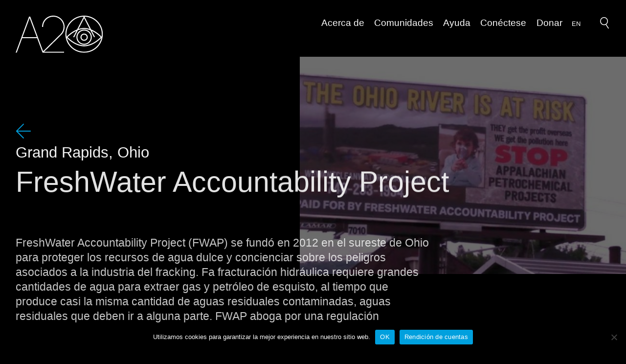

--- FILE ---
content_type: text/html; charset=UTF-8
request_url: https://anthropocenealliance.org/es/freshwater-accountability-project/
body_size: 19147
content:
<!DOCTYPE html>
<html translate="no" dir="ltr" lang="es" prefix="og: https://ogp.me/ns#">
<head>
    <meta charset="UTF-8">
    <meta name="viewport" content="width=device-width, initial-scale=1, maximum-scale=1" />
    <link rel="profile" href="https://gmpg.org/xfn/11">
    <link rel="pingback" href="https://anthropocenealliance.org/xmlrpc.php">
    <title>
		FreshWater Accountability Project - A2 | Alianza Antropoceno    </title>
	    <link rel="apple-touch-icon" sizes="180x180" href="https://anthropocenealliance.org/wp-content/themes/a2/static/ui/favicon/apple-touch-icon.png">
    <link rel="icon" type="image/png" sizes="32x32" href="https://anthropocenealliance.org/wp-content/themes/a2/static/ui/favicon/favicon-32x32.png">
    <link rel="icon" type="image/png" sizes="16x16" href="https://anthropocenealliance.org/wp-content/themes/a2/static/ui/favicon/favicon-16x16.png">
    <link rel="manifest" href="https://anthropocenealliance.org/wp-content/themes/a2/static/ui/favicon/site.webmanifest">
    <link rel="mask-icon" href="https://anthropocenealliance.org/wp-content/themes/a2/static/ui/favicon/safari-pinned-tab.svg" color=#cba052>
    <meta name="msapplication-TileColor" content=#cba052>
    <meta name="theme-color" content=#cba052>

	
		<!-- All in One SEO 4.9.1.1 - aioseo.com -->
	<meta name="description" content="A2 | Alianza Antropoceno -" />
	<meta name="robots" content="max-image-preview:large" />
	<meta name="author" content="BONIAT LAB"/>
	<link rel="canonical" href="https://anthropocenealliance.org/es/freshwater-accountability-project/" />
	<meta name="generator" content="All in One SEO (AIOSEO) 4.9.1.1" />
		<meta property="og:locale" content="es" />
		<meta property="og:site_name" content="A2 | Anthropocene Alliance - La mayor coalición nacional de comunidades de primera línea que luchan por la protección del medio ambiente" />
		<meta property="og:type" content="article" />
		<meta property="og:title" content="FreshWater Accountability Project - A2 | Alianza Antropoceno" />
		<meta property="og:description" content="A2 | Alianza Antropoceno -" />
		<meta property="og:url" content="https://anthropocenealliance.org/es/freshwater-accountability-project/" />
		<meta property="article:published_time" content="2025-01-09T22:27:36+00:00" />
		<meta property="article:modified_time" content="2025-02-11T02:58:28+00:00" />
		<meta name="twitter:card" content="resumen_imagen_grande" />
		<meta name="twitter:title" content="FreshWater Accountability Project - A2 | Alianza Antropoceno" />
		<meta name="twitter:description" content="A2 | Alianza Antropoceno -" />
		<script type="application/ld+json" class="aioseo-schema">{"@context":"https:\/\/schema.org","@graph":[{"@type":"BreadcrumbList","@id":"https:\/\/anthropocenealliance.org\/freshwater-accountability-project\/#breadcrumblist","itemListElement":[{"@type":"ListItem","@id":"https:\/\/anthropocenealliance.org#listItem","position":1,"name":"Inicio","item":"https:\/\/anthropocenealliance.org","nextItem":{"@type":"ListItem","@id":"https:\/\/anthropocenealliance.org\/?city=grand-rapids#listItem","name":"Gran Rapi\u00f1a"}},{"@type":"ListItem","@id":"https:\/\/anthropocenealliance.org\/?city=grand-rapids#listItem","position":2,"name":"Gran Rapi\u00f1a","item":"https:\/\/anthropocenealliance.org\/?city=grand-rapids","nextItem":{"@type":"ListItem","@id":"https:\/\/anthropocenealliance.org\/freshwater-accountability-project\/#listItem","name":"FreshWater Accountability Project"},"previousItem":{"@type":"ListItem","@id":"https:\/\/anthropocenealliance.org#listItem","name":"Inicio"}},{"@type":"ListItem","@id":"https:\/\/anthropocenealliance.org\/freshwater-accountability-project\/#listItem","position":3,"name":"FreshWater Accountability Project","previousItem":{"@type":"ListItem","@id":"https:\/\/anthropocenealliance.org\/?city=grand-rapids#listItem","name":"Gran Rapi\u00f1a"}}]},{"@type":"Organization","@id":"https:\/\/anthropocenealliance.org\/#organization","name":"A2 | Alianza Antropoceno","description":"La mayor coalici\u00f3n nacional de comunidades de primera l\u00ednea que luchan por la protecci\u00f3n del medio ambiente","url":"https:\/\/anthropocenealliance.org\/"},{"@type":"Person","@id":"https:\/\/anthropocenealliance.org\/author\/blt\/#author","url":"https:\/\/anthropocenealliance.org\/author\/blt\/","name":"BONIAT LAB","image":{"@type":"ImageObject","@id":"https:\/\/anthropocenealliance.org\/freshwater-accountability-project\/#authorImage","url":"https:\/\/secure.gravatar.com\/avatar\/bc9237e277e920e8d5347acab58d0c7685891678c936a8cb6649dce99b078871?s=96&d=mm&r=g","width":96,"height":96,"caption":"BONIAT LAB"}},{"@type":"WebPage","@id":"https:\/\/anthropocenealliance.org\/freshwater-accountability-project\/#webpage","url":"https:\/\/anthropocenealliance.org\/freshwater-accountability-project\/","name":"FreshWater Accountability Project - A2 | Alianza Antropoceno","description":"A2 | Alianza Antropoceno -","inLanguage":"en-US","isPartOf":{"@id":"https:\/\/anthropocenealliance.org\/#website"},"breadcrumb":{"@id":"https:\/\/anthropocenealliance.org\/freshwater-accountability-project\/#breadcrumblist"},"author":{"@id":"https:\/\/anthropocenealliance.org\/author\/blt\/#author"},"creator":{"@id":"https:\/\/anthropocenealliance.org\/author\/blt\/#author"},"image":{"@type":"ImageObject","url":"https:\/\/anthropocenealliance.org\/wp-content\/uploads\/2025\/01\/Freshwater-Accountability-proj_FB-Banner.jpeg","@id":"https:\/\/anthropocenealliance.org\/freshwater-accountability-project\/#mainImage","width":960,"height":540},"primaryImageOfPage":{"@id":"https:\/\/anthropocenealliance.org\/freshwater-accountability-project\/#mainImage"},"datePublished":"2025-01-09T22:27:36+00:00","dateModified":"2025-02-11T02:58:28+00:00"},{"@type":"WebSite","@id":"https:\/\/anthropocenealliance.org\/#website","url":"https:\/\/anthropocenealliance.org\/","name":"A2 | Alianza Antropoceno","alternateName":"A2","description":"La mayor coalici\u00f3n nacional de comunidades de primera l\u00ednea que luchan por la protecci\u00f3n del medio ambiente","inLanguage":"en-US","publisher":{"@id":"https:\/\/anthropocenealliance.org\/#organization"}}]}</script>
		<!-- All in One SEO -->

<link rel='dns-prefetch' href='//www.googletagmanager.com' />
<link rel="alternate" title="oEmbed (JSON)" type="application/json+oembed" href="https://anthropocenealliance.org/wp-json/oembed/1.0/embed?url=https%3A%2F%2Fanthropocenealliance.org%2Ffreshwater-accountability-project%2F" />
<link rel="alternate" title="oEmbed (XML)" type="text/xml+oembed" href="https://anthropocenealliance.org/wp-json/oembed/1.0/embed?url=https%3A%2F%2Fanthropocenealliance.org%2Ffreshwater-accountability-project%2F&#038;format=xml" />
<style id='wp-img-auto-sizes-contain-inline-css' type='text/css'>
img:is([sizes=auto i],[sizes^="auto," i]){contain-intrinsic-size:3000px 1500px}
/*# sourceURL=wp-img-auto-sizes-contain-inline-css */
</style>
<link rel='stylesheet' id='a2MainCSS-css' href='https://anthropocenealliance.org/wp-content/themes/a2/static/dist/style.css?ver=2.37' type='text/css' media='' />
<style id='wp-emoji-styles-inline-css' type='text/css'>

	img.wp-smiley, img.emoji {
		display: inline !important;
		border: none !important;
		box-shadow: none !important;
		height: 1em !important;
		width: 1em !important;
		margin: 0 0.07em !important;
		vertical-align: -0.1em !important;
		background: none !important;
		padding: 0 !important;
	}
/*# sourceURL=wp-emoji-styles-inline-css */
</style>
<link rel='stylesheet' id='cookie-notice-front-css' href='https://anthropocenealliance.org/wp-content/plugins/cookie-notice/css/front.min.css?ver=2.5.11' type='text/css' media='all' />
<link rel='stylesheet' id='weglot-css-css' href='https://anthropocenealliance.org/wp-content/plugins/weglot/dist/css/front-css.css?ver=5.2' type='text/css' media='all' />
<link rel='stylesheet' id='new-flag-css-css' href='https://anthropocenealliance.org/wp-content/plugins/weglot/dist/css/new-flags.css?ver=5.2' type='text/css' media='all' />
<script type="text/javascript" id="cookie-notice-front-js-before">
/* <![CDATA[ */
var cnArgs = {"ajaxUrl":"https:\/\/anthropocenealliance.org\/wp-admin\/admin-ajax.php","nonce":"08f0fcb2e7","hideEffect":"fade","position":"bottom","onScroll":false,"onScrollOffset":100,"onClick":false,"cookieName":"cookie_notice_accepted","cookieTime":2592000,"cookieTimeRejected":2592000,"globalCookie":false,"redirection":false,"cache":true,"revokeCookies":false,"revokeCookiesOpt":"automatic"};

//# sourceURL=cookie-notice-front-js-before
/* ]]> */
</script>
<script type="text/javascript" src="https://anthropocenealliance.org/wp-content/plugins/cookie-notice/js/front.min.js?ver=2.5.11" id="cookie-notice-front-js"></script>
<script type="text/javascript" src="https://anthropocenealliance.org/wp-content/plugins/weglot/dist/front-js.js?ver=5.2" id="wp-weglot-js-js"></script>

<!-- Google tag (gtag.js) snippet added by Site Kit -->
<!-- Google Analytics snippet added by Site Kit -->
<script type="text/javascript" src="https://www.googletagmanager.com/gtag/js?id=GT-MJKDS5VX" id="google_gtagjs-js" async></script>
<script type="text/javascript" id="google_gtagjs-js-after">
/* <![CDATA[ */
window.dataLayer = window.dataLayer || [];function gtag(){dataLayer.push(arguments);}
gtag("set","linker",{"domains":["anthropocenealliance.org"]});
gtag("js", new Date());
gtag("set", "developer_id.dZTNiMT", true);
gtag("config", "GT-MJKDS5VX", {"googlesitekit_post_type":"community"});
 window._googlesitekit = window._googlesitekit || {}; window._googlesitekit.throttledEvents = []; window._googlesitekit.gtagEvent = (name, data) => { var key = JSON.stringify( { name, data } ); if ( !! window._googlesitekit.throttledEvents[ key ] ) { return; } window._googlesitekit.throttledEvents[ key ] = true; setTimeout( () => { delete window._googlesitekit.throttledEvents[ key ]; }, 5 ); gtag( "event", name, { ...data, event_source: "site-kit" } ); }; 
//# sourceURL=google_gtagjs-js-after
/* ]]> */
</script>
<link rel="https://api.w.org/" href="https://anthropocenealliance.org/wp-json/" /><link rel="alternate" title="JSON" type="application/json" href="https://anthropocenealliance.org/wp-json/wp/v2/community/2075" /><link rel="EditURI" type="application/rsd+xml" title="RSD" href="https://anthropocenealliance.org/xmlrpc.php?rsd" />
<link rel='shortlink' href='https://anthropocenealliance.org/?p=2075' />
<meta name="generator" content="Site Kit by Google 1.167.0" />
<meta name="google" content="notranslate"/>
<link rel="alternate" href="https://anthropocenealliance.org/freshwater-accountability-project/" hreflang="en"/>
<link rel="alternate" href="https://anthropocenealliance.org/es/freshwater-accountability-project/" hreflang="es"/>
<script type="application/json" id="weglot-data">{"website":"https:\/\/anthropocenealliance.org","uid":"125da6fbf3","project_slug":"a2-website","language_from":"en","language_from_custom_flag":null,"language_from_custom_name":null,"excluded_paths":[],"excluded_blocks":[],"custom_settings":{"button_style":{"flag_type":"shiny","with_name":true,"custom_css":"","is_dropdown":false,"with_flags":false,"full_name":false},"translate_search":true,"wp_user_version":"5.0","translate_email":false,"translate_amp":false,"switchers":[{"templates":{"name":"default","hash":"095ffb8d22f66be52959023fa4eeb71a05f20f73"},"location":[],"style":{"with_flags":false,"flag_type":"shiny","with_name":true,"full_name":false,"is_dropdown":false}}]},"pending_translation_enabled":false,"curl_ssl_check_enabled":true,"custom_css":null,"languages":[{"language_to":"es","custom_code":null,"custom_name":null,"custom_local_name":null,"provider":null,"enabled":true,"automatic_translation_enabled":true,"deleted_at":null,"connect_host_destination":null,"custom_flag":null}],"organization_slug":"w-550f5aa2aa","api_domain":"cdn-api-weglot.com","current_language":"es","switcher_links":{"en":"https:\/\/anthropocenealliance.org\/freshwater-accountability-project\/","es":"https:\/\/anthropocenealliance.org\/es\/freshwater-accountability-project\/"},"original_path":"\/freshwater-accountability-project\/"}</script>
<!-- Google Tag Manager snippet added by Site Kit -->
<script type="text/javascript">
/* <![CDATA[ */

			( function( w, d, s, l, i ) {
				w[l] = w[l] || [];
				w[l].push( {'gtm.start': new Date().getTime(), event: 'gtm.js'} );
				var f = d.getElementsByTagName( s )[0],
					j = d.createElement( s ), dl = l != 'dataLayer' ? '&l=' + l : '';
				j.async = true;
				j.src = 'https://www.googletagmanager.com/gtm.js?id=' + i + dl;
				f.parentNode.insertBefore( j, f );
			} )( window, document, 'script', 'dataLayer', 'GTM-MDBX2SPG' );
			
/* ]]> */
</script>

<!-- End Google Tag Manager snippet added by Site Kit -->
<link rel="icon" href="https://anthropocenealliance.org/wp-content/uploads/2025/01/cropped-A2-Favicon-2025-Ochre-32x32.png" sizes="32x32" />
<link rel="icon" href="https://anthropocenealliance.org/wp-content/uploads/2025/01/cropped-A2-Favicon-2025-Ochre-192x192.png" sizes="192x192" />
<link rel="apple-touch-icon" href="https://anthropocenealliance.org/wp-content/uploads/2025/01/cropped-A2-Favicon-2025-Ochre-180x180.png" />
<meta name="msapplication-TileImage" content="https://anthropocenealliance.org/wp-content/uploads/2025/01/cropped-A2-Favicon-2025-Ochre-270x270.png" />
		<style type="text/css" id="wp-custom-css">
			.c-navigation-a__cart {
display: none !important;
}



















/* Hide the Weglot language switcher inside the mobile menu, and add outside the menu */
.js-mobile-navigation .c-navigation-a__language-switcher--mobile {
    display: none !important;
}


@media(max-width: 668px) {
.c-navigation-a--logo-center{
justify-content: flex-start;
gap: 15px;
}

.c-navigation-a__mobile-navigation-trigger{
flex: 0;
}

.c-navigation-a__wrapper{
display: flex;
width: 100%;
justify-content: space-between;
}

.c-navigation-a__language-switcher {
display: block !important;
}

.c-navigation-a__language-switcher li a{
color: #fff !important;
}
}


/* Fix italic font applied by last-child rule */
.c-navigation-a__menu-item:last-child {
    font-family: "GT America Medium", sans-serif !important;
}






/* Make footer font white on homepage */

.home .c-footer-b-module__info-row,
.home .c-footer-b-module__info-row * {
  color: #ffffff !important;
}






		</style>
		
<style id='global-styles-inline-css' type='text/css'>
:root{--wp--preset--aspect-ratio--square: 1;--wp--preset--aspect-ratio--4-3: 4/3;--wp--preset--aspect-ratio--3-4: 3/4;--wp--preset--aspect-ratio--3-2: 3/2;--wp--preset--aspect-ratio--2-3: 2/3;--wp--preset--aspect-ratio--16-9: 16/9;--wp--preset--aspect-ratio--9-16: 9/16;--wp--preset--color--black: #000000;--wp--preset--color--cyan-bluish-gray: #abb8c3;--wp--preset--color--white: #ffffff;--wp--preset--color--pale-pink: #f78da7;--wp--preset--color--vivid-red: #cf2e2e;--wp--preset--color--luminous-vivid-orange: #ff6900;--wp--preset--color--luminous-vivid-amber: #fcb900;--wp--preset--color--light-green-cyan: #7bdcb5;--wp--preset--color--vivid-green-cyan: #00d084;--wp--preset--color--pale-cyan-blue: #8ed1fc;--wp--preset--color--vivid-cyan-blue: #0693e3;--wp--preset--color--vivid-purple: #9b51e0;--wp--preset--gradient--vivid-cyan-blue-to-vivid-purple: linear-gradient(135deg,rgb(6,147,227) 0%,rgb(155,81,224) 100%);--wp--preset--gradient--light-green-cyan-to-vivid-green-cyan: linear-gradient(135deg,rgb(122,220,180) 0%,rgb(0,208,130) 100%);--wp--preset--gradient--luminous-vivid-amber-to-luminous-vivid-orange: linear-gradient(135deg,rgb(252,185,0) 0%,rgb(255,105,0) 100%);--wp--preset--gradient--luminous-vivid-orange-to-vivid-red: linear-gradient(135deg,rgb(255,105,0) 0%,rgb(207,46,46) 100%);--wp--preset--gradient--very-light-gray-to-cyan-bluish-gray: linear-gradient(135deg,rgb(238,238,238) 0%,rgb(169,184,195) 100%);--wp--preset--gradient--cool-to-warm-spectrum: linear-gradient(135deg,rgb(74,234,220) 0%,rgb(151,120,209) 20%,rgb(207,42,186) 40%,rgb(238,44,130) 60%,rgb(251,105,98) 80%,rgb(254,248,76) 100%);--wp--preset--gradient--blush-light-purple: linear-gradient(135deg,rgb(255,206,236) 0%,rgb(152,150,240) 100%);--wp--preset--gradient--blush-bordeaux: linear-gradient(135deg,rgb(254,205,165) 0%,rgb(254,45,45) 50%,rgb(107,0,62) 100%);--wp--preset--gradient--luminous-dusk: linear-gradient(135deg,rgb(255,203,112) 0%,rgb(199,81,192) 50%,rgb(65,88,208) 100%);--wp--preset--gradient--pale-ocean: linear-gradient(135deg,rgb(255,245,203) 0%,rgb(182,227,212) 50%,rgb(51,167,181) 100%);--wp--preset--gradient--electric-grass: linear-gradient(135deg,rgb(202,248,128) 0%,rgb(113,206,126) 100%);--wp--preset--gradient--midnight: linear-gradient(135deg,rgb(2,3,129) 0%,rgb(40,116,252) 100%);--wp--preset--font-size--small: 13px;--wp--preset--font-size--medium: 20px;--wp--preset--font-size--large: 36px;--wp--preset--font-size--x-large: 42px;--wp--preset--spacing--20: 0.44rem;--wp--preset--spacing--30: 0.67rem;--wp--preset--spacing--40: 1rem;--wp--preset--spacing--50: 1.5rem;--wp--preset--spacing--60: 2.25rem;--wp--preset--spacing--70: 3.38rem;--wp--preset--spacing--80: 5.06rem;--wp--preset--shadow--natural: 6px 6px 9px rgba(0, 0, 0, 0.2);--wp--preset--shadow--deep: 12px 12px 50px rgba(0, 0, 0, 0.4);--wp--preset--shadow--sharp: 6px 6px 0px rgba(0, 0, 0, 0.2);--wp--preset--shadow--outlined: 6px 6px 0px -3px rgb(255, 255, 255), 6px 6px rgb(0, 0, 0);--wp--preset--shadow--crisp: 6px 6px 0px rgb(0, 0, 0);}:where(.is-layout-flex){gap: 0.5em;}:where(.is-layout-grid){gap: 0.5em;}body .is-layout-flex{display: flex;}.is-layout-flex{flex-wrap: wrap;align-items: center;}.is-layout-flex > :is(*, div){margin: 0;}body .is-layout-grid{display: grid;}.is-layout-grid > :is(*, div){margin: 0;}:where(.wp-block-columns.is-layout-flex){gap: 2em;}:where(.wp-block-columns.is-layout-grid){gap: 2em;}:where(.wp-block-post-template.is-layout-flex){gap: 1.25em;}:where(.wp-block-post-template.is-layout-grid){gap: 1.25em;}.has-black-color{color: var(--wp--preset--color--black) !important;}.has-cyan-bluish-gray-color{color: var(--wp--preset--color--cyan-bluish-gray) !important;}.has-white-color{color: var(--wp--preset--color--white) !important;}.has-pale-pink-color{color: var(--wp--preset--color--pale-pink) !important;}.has-vivid-red-color{color: var(--wp--preset--color--vivid-red) !important;}.has-luminous-vivid-orange-color{color: var(--wp--preset--color--luminous-vivid-orange) !important;}.has-luminous-vivid-amber-color{color: var(--wp--preset--color--luminous-vivid-amber) !important;}.has-light-green-cyan-color{color: var(--wp--preset--color--light-green-cyan) !important;}.has-vivid-green-cyan-color{color: var(--wp--preset--color--vivid-green-cyan) !important;}.has-pale-cyan-blue-color{color: var(--wp--preset--color--pale-cyan-blue) !important;}.has-vivid-cyan-blue-color{color: var(--wp--preset--color--vivid-cyan-blue) !important;}.has-vivid-purple-color{color: var(--wp--preset--color--vivid-purple) !important;}.has-black-background-color{background-color: var(--wp--preset--color--black) !important;}.has-cyan-bluish-gray-background-color{background-color: var(--wp--preset--color--cyan-bluish-gray) !important;}.has-white-background-color{background-color: var(--wp--preset--color--white) !important;}.has-pale-pink-background-color{background-color: var(--wp--preset--color--pale-pink) !important;}.has-vivid-red-background-color{background-color: var(--wp--preset--color--vivid-red) !important;}.has-luminous-vivid-orange-background-color{background-color: var(--wp--preset--color--luminous-vivid-orange) !important;}.has-luminous-vivid-amber-background-color{background-color: var(--wp--preset--color--luminous-vivid-amber) !important;}.has-light-green-cyan-background-color{background-color: var(--wp--preset--color--light-green-cyan) !important;}.has-vivid-green-cyan-background-color{background-color: var(--wp--preset--color--vivid-green-cyan) !important;}.has-pale-cyan-blue-background-color{background-color: var(--wp--preset--color--pale-cyan-blue) !important;}.has-vivid-cyan-blue-background-color{background-color: var(--wp--preset--color--vivid-cyan-blue) !important;}.has-vivid-purple-background-color{background-color: var(--wp--preset--color--vivid-purple) !important;}.has-black-border-color{border-color: var(--wp--preset--color--black) !important;}.has-cyan-bluish-gray-border-color{border-color: var(--wp--preset--color--cyan-bluish-gray) !important;}.has-white-border-color{border-color: var(--wp--preset--color--white) !important;}.has-pale-pink-border-color{border-color: var(--wp--preset--color--pale-pink) !important;}.has-vivid-red-border-color{border-color: var(--wp--preset--color--vivid-red) !important;}.has-luminous-vivid-orange-border-color{border-color: var(--wp--preset--color--luminous-vivid-orange) !important;}.has-luminous-vivid-amber-border-color{border-color: var(--wp--preset--color--luminous-vivid-amber) !important;}.has-light-green-cyan-border-color{border-color: var(--wp--preset--color--light-green-cyan) !important;}.has-vivid-green-cyan-border-color{border-color: var(--wp--preset--color--vivid-green-cyan) !important;}.has-pale-cyan-blue-border-color{border-color: var(--wp--preset--color--pale-cyan-blue) !important;}.has-vivid-cyan-blue-border-color{border-color: var(--wp--preset--color--vivid-cyan-blue) !important;}.has-vivid-purple-border-color{border-color: var(--wp--preset--color--vivid-purple) !important;}.has-vivid-cyan-blue-to-vivid-purple-gradient-background{background: var(--wp--preset--gradient--vivid-cyan-blue-to-vivid-purple) !important;}.has-light-green-cyan-to-vivid-green-cyan-gradient-background{background: var(--wp--preset--gradient--light-green-cyan-to-vivid-green-cyan) !important;}.has-luminous-vivid-amber-to-luminous-vivid-orange-gradient-background{background: var(--wp--preset--gradient--luminous-vivid-amber-to-luminous-vivid-orange) !important;}.has-luminous-vivid-orange-to-vivid-red-gradient-background{background: var(--wp--preset--gradient--luminous-vivid-orange-to-vivid-red) !important;}.has-very-light-gray-to-cyan-bluish-gray-gradient-background{background: var(--wp--preset--gradient--very-light-gray-to-cyan-bluish-gray) !important;}.has-cool-to-warm-spectrum-gradient-background{background: var(--wp--preset--gradient--cool-to-warm-spectrum) !important;}.has-blush-light-purple-gradient-background{background: var(--wp--preset--gradient--blush-light-purple) !important;}.has-blush-bordeaux-gradient-background{background: var(--wp--preset--gradient--blush-bordeaux) !important;}.has-luminous-dusk-gradient-background{background: var(--wp--preset--gradient--luminous-dusk) !important;}.has-pale-ocean-gradient-background{background: var(--wp--preset--gradient--pale-ocean) !important;}.has-electric-grass-gradient-background{background: var(--wp--preset--gradient--electric-grass) !important;}.has-midnight-gradient-background{background: var(--wp--preset--gradient--midnight) !important;}.has-small-font-size{font-size: var(--wp--preset--font-size--small) !important;}.has-medium-font-size{font-size: var(--wp--preset--font-size--medium) !important;}.has-large-font-size{font-size: var(--wp--preset--font-size--large) !important;}.has-x-large-font-size{font-size: var(--wp--preset--font-size--x-large) !important;}
/*# sourceURL=global-styles-inline-css */
</style>
</head>

<body data-rsssl=1 class="wp-singular community-template-default single single-community postid-2075 wp-theme-a2 cookies-not-set">



<!--NAVIGATION A-->
<nav class="o-navigation u-bg-light u-c-dark js-navigation">
    <div class="o-container js-onload-element" data-duration="1.25" data-delay="1" data-fade="true">
        <div class="c-navigation-a c-navigation-a--logo-center">
            <!--mobile navigation trigger-->
            <div class="c-navigation-a__mobile-navigation-trigger">
                <button class="c-hamburger js-mobile-navigation-trigger">
                    <span></span>
                    <span></span>
                    <span></span>
                </button>
            </div>
            <!--end mobile navigation trigger-->

            
            <div class="c-navigation-a__wrapper">
                    <!--menu-->
    <ul class="c-navigation-a__menu" role="menu">
                                    <li class="c-navigation-a__menu-item u-nb">
            <a class="c-navigation-a__menu-item-link" href="#">
                        Acerca de                                            </a>
                                            <ul class="c-navigation-a__submenu u-bg-light" role="menu">
                                                                                                <li class="c-navigation-a__submenu-item">
                                        <a class="c-navigation-a__submenu-item-link"
                                           href="https://anthropocenealliance.org/es/our-work/">
                                                                                        <span class="c-navigation-a__submenu-item-content">
                                                <span class="u-p0">
                                                    Nuestro trabajo                                                </span>
                                                                                            </span>
                                        </a>
                                    </li>
                                                                                                                                <li class="c-navigation-a__submenu-item">
                                        <a class="c-navigation-a__submenu-item-link"
                                           href="https://anthropocenealliance.org/es/partners/">
                                                                                        <span class="c-navigation-a__submenu-item-content">
                                                <span class="u-p0">
                                                    Nuestros Socios                                                </span>
                                                                                            </span>
                                        </a>
                                    </li>
                                                                                                                                <li class="c-navigation-a__submenu-item">
                                        <a class="c-navigation-a__submenu-item-link"
                                           href="https://anthropocenealliance.org/es/team/">
                                                                                        <span class="c-navigation-a__submenu-item-content">
                                                <span class="u-p0">
                                                    Equipo                                                </span>
                                                                                            </span>
                                        </a>
                                    </li>
                                                                                                                                <li class="c-navigation-a__submenu-item">
                                        <a class="c-navigation-a__submenu-item-link"
                                           href="https://anthropocenealliance.org/es/earth-art/">
                                                                                        <span class="c-navigation-a__submenu-item-content">
                                                <span class="u-p0">
                                                    Arte de la Tierra                                                </span>
                                                                                            </span>
                                        </a>
                                    </li>
                                                                                    </ul>
                                    </li>
                                                <li class="c-navigation-a__menu-item u-nb">
            <a class="c-navigation-a__menu-item-link" href="#">
                        Comunidades                                            </a>
                                            <ul class="c-navigation-a__submenu u-bg-light" role="menu">
                                                                                                <li class="c-navigation-a__submenu-item">
                                        <a class="c-navigation-a__submenu-item-link"
                                           href="https://anthropocenealliance.org/es/our-communities/">
                                                                                        <span class="c-navigation-a__submenu-item-content">
                                                <span class="u-p0">
                                                    Miembros                                                </span>
                                                                                            </span>
                                        </a>
                                    </li>
                                                                                                                                <li class="c-navigation-a__submenu-item">
                                        <a class="c-navigation-a__submenu-item-link"
                                           href="https://cameraworks.org/">
                                                                                        <span class="c-navigation-a__submenu-item-content">
                                                <span class="u-p0">
                                                    CameraWorks                                                </span>
                                                                                            </span>
                                        </a>
                                    </li>
                                                                                    </ul>
                                    </li>
                                                <li class="c-navigation-a__menu-item u-nb">
            <a class="c-navigation-a__menu-item-link" href="#">
                        Ayuda                                            </a>
                                            <ul class="c-navigation-a__submenu u-bg-light" role="menu">
                                                                                                <li class="c-navigation-a__submenu-item">
                                        <a class="c-navigation-a__submenu-item-link"
                                           href="https://anthropocenealliance.org/es/get-help/">
                                                                                        <span class="c-navigation-a__submenu-item-content">
                                                <span class="u-p0">
                                                    Obtener ayuda                                                </span>
                                                                                            </span>
                                        </a>
                                    </li>
                                                                                                                                <li class="c-navigation-a__submenu-item">
                                        <a class="c-navigation-a__submenu-item-link"
                                           href="https://anthropocenealliance.org/es/mutual-aid/">
                                                                                        <span class="c-navigation-a__submenu-item-content">
                                                <span class="u-p0">
                                                    Ayuda mutua                                                </span>
                                                                                            </span>
                                        </a>
                                    </li>
                                                                                                                                <li class="c-navigation-a__submenu-item">
                                        <a class="c-navigation-a__submenu-item-link"
                                           href="https://anthropocenealliance.org/es/resources/">
                                                                                        <span class="c-navigation-a__submenu-item-content">
                                                <span class="u-p0">
                                                    Recursos                                                </span>
                                                                                            </span>
                                        </a>
                                    </li>
                                                                                    </ul>
                                    </li>
                                                <li class="c-navigation-a__menu-item u-nb">
            <a class="c-navigation-a__menu-item-link" href="#">
                        Conéctese                                            </a>
                                            <ul class="c-navigation-a__submenu u-bg-light" role="menu">
                                                                                                <li class="c-navigation-a__submenu-item">
                                        <a class="c-navigation-a__submenu-item-link"
                                           href="https://anthropocenealliance.org/es/press/">
                                                                                        <span class="c-navigation-a__submenu-item-content">
                                                <span class="u-p0">
                                                    Prensa                                                </span>
                                                                                            </span>
                                        </a>
                                    </li>
                                                                                                                                <li class="c-navigation-a__submenu-item">
                                        <a class="c-navigation-a__submenu-item-link"
                                           href="https://anthropocenealliance.org/es/news/">
                                                                                        <span class="c-navigation-a__submenu-item-content">
                                                <span class="u-p0">
                                                    Boletines de noticias                                                </span>
                                                                                            </span>
                                        </a>
                                    </li>
                                                                                                                                <li class="c-navigation-a__submenu-item">
                                        <a class="c-navigation-a__submenu-item-link"
                                           href="https://anthropocenealliance.org/es/blog/">
                                                                                        <span class="c-navigation-a__submenu-item-content">
                                                <span class="u-p0">
                                                    Blog                                                </span>
                                                                                            </span>
                                        </a>
                                    </li>
                                                                                                                                <li class="c-navigation-a__submenu-item">
                                        <a class="c-navigation-a__submenu-item-link"
                                           href="https://anthropocenealliance.org/es/contact/">
                                                                                        <span class="c-navigation-a__submenu-item-content">
                                                <span class="u-p0">
                                                    Contáctese con nosotros                                                </span>
                                                                                            </span>
                                        </a>
                                    </li>
                                                                                    </ul>
                                    </li>
                                                <li class="c-navigation-a__menu-item u-nb">
            <a class="c-navigation-a__menu-item-link" href="https://anthropocenealliance.org/es/support/">
                        Donar                                            </a>
                                    </li>
                        </ul>
    <!--end menu-->

                <div class="c-navigation-a__language-switcher u-nb">
                    <!--Weglot 5.2--><aside data-wg-notranslate="" class="country-selector weglot-inline weglot-shortcode wg-" tabindex="0" aria-expanded="false" aria-label="Language selected: Spanish"><input id="wg696cb680713817.755206391768732288775" class="weglot_choice" type="checkbox" name="menu"/><label data-l="es" tabindex="-1" for="wg696cb680713817.755206391768732288775" class="wgcurrent wg-li weglot-lang weglot-language flag-1 wg-es" data-code-language="wg-es" data-name-language="ES"><span class="wglanguage-name">ES</span></label><ul role="none"><li data-l="en" class="wg-li weglot-lang weglot-language flag-1 wg-en" data-code-language="en" role="option"><a title="Language switcher : English" class="weglot-language-en" role="option" data-wg-notranslate="" href="https://anthropocenealliance.org/freshwater-accountability-project/">EN</a></li></ul></aside>                </div>

                <div class="c-navigation-a__search js-mm">
                    <a class="js-mm-list-item" href="#">
                        <svg  class="u-icon u-icon--search" viewbox="0 0 23 26" fill="none" xmlns="http://www.w3.org/2000/svg">
    <path fill-rule="evenodd" clip-rule="evenodd"
          d="M18.7886 24.6324L13.3783 16.5223L14.6261 15.6899L20.0364 23.8L18.7886 24.6324Z" fill="black"/>
    <path fill-rule="evenodd" clip-rule="evenodd"
          d="M8.57881 2.72032C5.11321 3.56091 2.93784 7.14186 3.7659 10.7474C4.59397 14.3529 8.09783 16.5563 11.5634 15.7157C15.029 14.8751 17.2044 11.2942 16.3763 7.68869C15.5483 4.08318 12.0444 1.87974 8.57881 2.72032ZM2.30817 11.1009C1.30244 6.72187 3.93904 2.30233 8.24305 1.25838C12.5471 0.214437 16.8283 2.95604 17.8341 7.33511C18.8398 11.7142 16.2032 16.1337 11.8992 17.1777C7.59517 18.2216 3.3139 15.48 2.30817 11.1009Z"
          fill="black"/>
</svg>
                    </a>
                    <div class="js-mm-dropdown">
                        <div class="c-search-bar__wrapper js-mm-appear">
                            <div class="c-search-bar">
    <div class="o-container">
        <form  role="search" method="get" id="searchform" class="c-search-bar__form"
              action="https://anthropocenealliance.org/es/">
            <div class="c-search-bar__form-inner">
                <input class="c-search-bar__input" type="search" placeholder="Escriba su búsqueda"
                       value="" name="s" id="s"/>
            </div>
        </form>
    </div>
</div>
                        </div>
                    </div>
                </div>

                <a class="c-navigation-a__cart" href="#" title="" target="">
                    <svg class="u-icon u-icon--search" viewbox="0 0 23 22" fill="none" xmlns="http://www.w3.org/2000/svg">
    <path fill-rule="evenodd" clip-rule="evenodd"
          d="M2.21278 -0.0546875L3.19348 3.94262L1.73669 4.30003L0.755981 0.302725L2.21278 -0.0546875Z" fill="black"/>
    <path fill-rule="evenodd" clip-rule="evenodd"
          d="M1.42493 3.13574H22.3635L18.9586 15.138H4.16303L1.42493 3.13574ZM3.30566 4.63574L5.35937 13.638H17.8249L20.3788 4.63574H3.30566Z"
          fill="black"/>
    <path fill-rule="evenodd" clip-rule="evenodd"
          d="M5.65709 16.6013C6.1539 16.3919 6.70189 16.3353 7.23104 16.4388C7.7602 16.5423 8.24643 16.8013 8.62767 17.1825C9.00888 17.5637 9.26788 18.05 9.37142 18.5792C9.47495 19.1084 9.41832 19.6563 9.20887 20.1531C8.99941 20.6499 8.64661 21.073 8.19549 21.3683C7.74438 21.6636 7.21546 21.8178 6.67633 21.811L6.67174 21.8109L6.67174 21.8109C5.9671 21.7977 5.29495 21.5119 4.79659 21.0136C4.29821 20.5152 4.01248 19.8431 3.99931 19.1385L3.99922 19.1339L3.99924 19.1339C3.99246 18.5947 4.14657 18.0658 4.44187 17.6147C4.73717 17.1636 5.16026 16.8108 5.65709 16.6013ZM6.94303 17.9109C6.70663 17.8647 6.4618 17.8899 6.23982 17.9835C6.01785 18.0771 5.82883 18.2347 5.69688 18.4363C5.56536 18.6372 5.49653 18.8727 5.49909 19.1127C5.50559 19.4285 5.6339 19.7296 5.85725 19.9529C6.08061 20.1763 6.3817 20.3046 6.69748 20.3111C6.93756 20.3137 7.17303 20.2449 7.37394 20.1133C7.57548 19.9814 7.7331 19.7924 7.82669 19.5704C7.92029 19.3484 7.94557 19.1036 7.89933 18.8672C7.85309 18.6308 7.73738 18.4136 7.56701 18.2432C7.39665 18.0728 7.17942 17.9572 6.94303 17.9109Z"
          fill="black"/>
    <path fill-rule="evenodd" clip-rule="evenodd"
          d="M16.0097 16.5962C16.5042 16.3905 17.0485 16.3358 17.5739 16.439C18.0995 16.5423 18.5826 16.7988 18.9624 17.1763C19.3422 17.5537 19.6019 18.0353 19.7085 18.5601C19.815 19.085 19.7637 19.6297 19.5611 20.1253C19.3585 20.621 19.0137 21.0457 18.5701 21.3457C18.1264 21.6457 17.6039 21.8076 17.0684 21.8109C16.7108 21.8132 16.3565 21.7447 16.0255 21.6095C15.6946 21.4743 15.3937 21.2749 15.1401 21.0229C14.8865 20.7709 14.6852 20.4712 14.5479 20.1411C14.4105 19.811 14.3398 19.457 14.3398 19.0995C14.3399 18.5641 14.4984 18.0405 14.7956 17.5949C15.0928 17.1494 15.5153 16.8019 16.0097 16.5962ZM17.2848 17.9109C17.05 17.8648 16.8068 17.8892 16.5859 17.9811C16.365 18.0731 16.1762 18.2283 16.0434 18.4273C15.9107 18.6263 15.8398 18.8602 15.8398 19.0996C15.8398 19.2593 15.8714 19.4175 15.9328 19.5649C15.9941 19.7124 16.0841 19.8463 16.1974 19.9589C16.3107 20.0715 16.4451 20.1605 16.593 20.221C16.7409 20.2814 16.8992 20.312 17.0589 20.311C17.2982 20.3095 17.5316 20.2371 17.7298 20.1031C17.928 19.9691 18.0821 19.7794 18.1726 19.5579C18.2631 19.3363 18.286 19.093 18.2385 18.8586C18.1909 18.6241 18.0749 18.409 17.9051 18.2403C17.7354 18.0716 17.5195 17.957 17.2848 17.9109Z"
          fill="black"/>
</svg>
                </a>
                </div>
        </div>
    </div>

</nav>
<!--end NAVIGATION A-->
<div class="c-overlay js-overlay"></div>

    <!--MOBILE NAVIGATION A-->
    <nav class="o-mobile-navigation u-bg-off-light u-c-dark js-mobile-navigation">
        <div class="o-container">
            <div class="c-mobile-navigation-a">
                <!--menu-->
                <ul class="c-mobile-navigation-a__menu js-accordion is-mono" role="menu">
                                                                        <li class="c-mobile-navigation-a__menu-item js-accordion-single">
                                <a class="c-mobile-navigation-a__menu-item-link u-body-01 u-fw-500 js-accordion-header"
                                   href="#">
                                    Acerca de                                                                            <button class="c-mobile-navigation-a__menu-item-indicator">
                                            <svg class="u-icon u-icon--arrow-down" viewbox="0 0 50 28" fill="none" xmlns="http://www.w3.org/2000/svg">
    <path fill-rule="evenodd" clip-rule="evenodd" d="M0.845093 3.67358L3.67352 0.845154L25.0271 22.1987L46.3806 0.845154L49.209 3.67358L25.0271 27.8556L0.845093 3.67358Z" fill="white"/>
</svg>

                                        </button>
                                                                    </a>
                                                                    <div class="c-mobile-navigation-a__submenu js-accordion-panel">
                                        <ul class="c-mobile-navigation-a__submenu-inner" role="menu">
                                                                                                                                                <li class="c-mobile-navigation-a__submenu-item">
                                                        <a class="c-mobile-navigation-a__submenu-item-link"
                                                           href="https://anthropocenealliance.org/es/our-work/">
                                                                                                                        <span class="c-mobile-navigation-a__submenu-item-content">
                                                                <span class="u-body-01">
                                                                    Nuestro trabajo                                                                </span>
                                                                                                                            </span>
                                                        </a>
                                                    </li>
                                                                                                                                                                                                <li class="c-mobile-navigation-a__submenu-item">
                                                        <a class="c-mobile-navigation-a__submenu-item-link"
                                                           href="https://anthropocenealliance.org/es/partners/">
                                                                                                                        <span class="c-mobile-navigation-a__submenu-item-content">
                                                                <span class="u-body-01">
                                                                    Nuestros Socios                                                                </span>
                                                                                                                            </span>
                                                        </a>
                                                    </li>
                                                                                                                                                                                                <li class="c-mobile-navigation-a__submenu-item">
                                                        <a class="c-mobile-navigation-a__submenu-item-link"
                                                           href="https://anthropocenealliance.org/es/team/">
                                                                                                                        <span class="c-mobile-navigation-a__submenu-item-content">
                                                                <span class="u-body-01">
                                                                    Equipo                                                                </span>
                                                                                                                            </span>
                                                        </a>
                                                    </li>
                                                                                                                                                                                                <li class="c-mobile-navigation-a__submenu-item">
                                                        <a class="c-mobile-navigation-a__submenu-item-link"
                                                           href="https://anthropocenealliance.org/es/earth-art/">
                                                                                                                        <span class="c-mobile-navigation-a__submenu-item-content">
                                                                <span class="u-body-01">
                                                                    Arte de la Tierra                                                                </span>
                                                                                                                            </span>
                                                        </a>
                                                    </li>
                                                                                                                                    </ul>
                                    </div>
                                                            </li>
                                                                                                <li class="c-mobile-navigation-a__menu-item js-accordion-single">
                                <a class="c-mobile-navigation-a__menu-item-link u-body-01 u-fw-500 js-accordion-header"
                                   href="#">
                                    Comunidades                                                                            <button class="c-mobile-navigation-a__menu-item-indicator">
                                            <svg class="u-icon u-icon--arrow-down" viewbox="0 0 50 28" fill="none" xmlns="http://www.w3.org/2000/svg">
    <path fill-rule="evenodd" clip-rule="evenodd" d="M0.845093 3.67358L3.67352 0.845154L25.0271 22.1987L46.3806 0.845154L49.209 3.67358L25.0271 27.8556L0.845093 3.67358Z" fill="white"/>
</svg>

                                        </button>
                                                                    </a>
                                                                    <div class="c-mobile-navigation-a__submenu js-accordion-panel">
                                        <ul class="c-mobile-navigation-a__submenu-inner" role="menu">
                                                                                                                                                <li class="c-mobile-navigation-a__submenu-item">
                                                        <a class="c-mobile-navigation-a__submenu-item-link"
                                                           href="https://anthropocenealliance.org/es/our-communities/">
                                                                                                                        <span class="c-mobile-navigation-a__submenu-item-content">
                                                                <span class="u-body-01">
                                                                    Miembros                                                                </span>
                                                                                                                            </span>
                                                        </a>
                                                    </li>
                                                                                                                                                                                                <li class="c-mobile-navigation-a__submenu-item">
                                                        <a class="c-mobile-navigation-a__submenu-item-link"
                                                           href="https://cameraworks.org/">
                                                                                                                        <span class="c-mobile-navigation-a__submenu-item-content">
                                                                <span class="u-body-01">
                                                                    CameraWorks                                                                </span>
                                                                                                                            </span>
                                                        </a>
                                                    </li>
                                                                                                                                    </ul>
                                    </div>
                                                            </li>
                                                                                                <li class="c-mobile-navigation-a__menu-item js-accordion-single">
                                <a class="c-mobile-navigation-a__menu-item-link u-body-01 u-fw-500 js-accordion-header"
                                   href="#">
                                    Ayuda                                                                            <button class="c-mobile-navigation-a__menu-item-indicator">
                                            <svg class="u-icon u-icon--arrow-down" viewbox="0 0 50 28" fill="none" xmlns="http://www.w3.org/2000/svg">
    <path fill-rule="evenodd" clip-rule="evenodd" d="M0.845093 3.67358L3.67352 0.845154L25.0271 22.1987L46.3806 0.845154L49.209 3.67358L25.0271 27.8556L0.845093 3.67358Z" fill="white"/>
</svg>

                                        </button>
                                                                    </a>
                                                                    <div class="c-mobile-navigation-a__submenu js-accordion-panel">
                                        <ul class="c-mobile-navigation-a__submenu-inner" role="menu">
                                                                                                                                                <li class="c-mobile-navigation-a__submenu-item">
                                                        <a class="c-mobile-navigation-a__submenu-item-link"
                                                           href="https://anthropocenealliance.org/es/get-help/">
                                                                                                                        <span class="c-mobile-navigation-a__submenu-item-content">
                                                                <span class="u-body-01">
                                                                    Obtener ayuda                                                                </span>
                                                                                                                            </span>
                                                        </a>
                                                    </li>
                                                                                                                                                                                                <li class="c-mobile-navigation-a__submenu-item">
                                                        <a class="c-mobile-navigation-a__submenu-item-link"
                                                           href="https://anthropocenealliance.org/es/mutual-aid/">
                                                                                                                        <span class="c-mobile-navigation-a__submenu-item-content">
                                                                <span class="u-body-01">
                                                                    Ayuda mutua                                                                </span>
                                                                                                                            </span>
                                                        </a>
                                                    </li>
                                                                                                                                                                                                <li class="c-mobile-navigation-a__submenu-item">
                                                        <a class="c-mobile-navigation-a__submenu-item-link"
                                                           href="https://anthropocenealliance.org/es/resources/">
                                                                                                                        <span class="c-mobile-navigation-a__submenu-item-content">
                                                                <span class="u-body-01">
                                                                    Recursos                                                                </span>
                                                                                                                            </span>
                                                        </a>
                                                    </li>
                                                                                                                                    </ul>
                                    </div>
                                                            </li>
                                                                                                <li class="c-mobile-navigation-a__menu-item js-accordion-single">
                                <a class="c-mobile-navigation-a__menu-item-link u-body-01 u-fw-500 js-accordion-header"
                                   href="#">
                                    Conéctese                                                                            <button class="c-mobile-navigation-a__menu-item-indicator">
                                            <svg class="u-icon u-icon--arrow-down" viewbox="0 0 50 28" fill="none" xmlns="http://www.w3.org/2000/svg">
    <path fill-rule="evenodd" clip-rule="evenodd" d="M0.845093 3.67358L3.67352 0.845154L25.0271 22.1987L46.3806 0.845154L49.209 3.67358L25.0271 27.8556L0.845093 3.67358Z" fill="white"/>
</svg>

                                        </button>
                                                                    </a>
                                                                    <div class="c-mobile-navigation-a__submenu js-accordion-panel">
                                        <ul class="c-mobile-navigation-a__submenu-inner" role="menu">
                                                                                                                                                <li class="c-mobile-navigation-a__submenu-item">
                                                        <a class="c-mobile-navigation-a__submenu-item-link"
                                                           href="https://anthropocenealliance.org/es/press/">
                                                                                                                        <span class="c-mobile-navigation-a__submenu-item-content">
                                                                <span class="u-body-01">
                                                                    Prensa                                                                </span>
                                                                                                                            </span>
                                                        </a>
                                                    </li>
                                                                                                                                                                                                <li class="c-mobile-navigation-a__submenu-item">
                                                        <a class="c-mobile-navigation-a__submenu-item-link"
                                                           href="https://anthropocenealliance.org/es/news/">
                                                                                                                        <span class="c-mobile-navigation-a__submenu-item-content">
                                                                <span class="u-body-01">
                                                                    Boletines de noticias                                                                </span>
                                                                                                                            </span>
                                                        </a>
                                                    </li>
                                                                                                                                                                                                <li class="c-mobile-navigation-a__submenu-item">
                                                        <a class="c-mobile-navigation-a__submenu-item-link"
                                                           href="https://anthropocenealliance.org/es/blog/">
                                                                                                                        <span class="c-mobile-navigation-a__submenu-item-content">
                                                                <span class="u-body-01">
                                                                    Blog                                                                </span>
                                                                                                                            </span>
                                                        </a>
                                                    </li>
                                                                                                                                                                                                <li class="c-mobile-navigation-a__submenu-item">
                                                        <a class="c-mobile-navigation-a__submenu-item-link"
                                                           href="https://anthropocenealliance.org/es/contact/">
                                                                                                                        <span class="c-mobile-navigation-a__submenu-item-content">
                                                                <span class="u-body-01">
                                                                    Contáctese con nosotros                                                                </span>
                                                                                                                            </span>
                                                        </a>
                                                    </li>
                                                                                                                                    </ul>
                                    </div>
                                                            </li>
                                                                                                <li class="c-mobile-navigation-a__menu-item">
                                <a class="c-mobile-navigation-a__menu-item-link u-body-01 u-fw-500"
                                   href="https://anthropocenealliance.org/es/support/">
                                    Donar                                                                    </a>
                                                            </li>
                                                                <li>
                        <div class="c-navigation-a__language-switcher c-navigation-a__language-switcher--mobile u-nb">
                            <!--Weglot 5.2--><aside data-wg-notranslate="" class="country-selector weglot-inline weglot-shortcode wg-" tabindex="0" aria-expanded="false" aria-label="Language selected: Spanish"><input id="wg696cb68071f704.58311284176873228842" class="weglot_choice" type="checkbox" name="menu"/><label data-l="es" tabindex="-1" for="wg696cb68071f704.58311284176873228842" class="wgcurrent wg-li weglot-lang weglot-language flag-1 wg-es" data-code-language="wg-es" data-name-language="ES"><span class="wglanguage-name">ES</span></label><ul role="none"><li data-l="en" class="wg-li weglot-lang weglot-language flag-1 wg-en" data-code-language="en" role="option"><a title="Language switcher : English" class="weglot-language-en" role="option" data-wg-notranslate="" href="https://anthropocenealliance.org/freshwater-accountability-project/">EN</a></li></ul></aside>                        </div>
                    </li>
                </ul>
                <!--end menu-->
                <div class="c-mobile-navigation-a__footer">
                    <div class="c-mobile-navigation-a__socials">
                        
<!--SOCIAL ICONS-->
<ul class="c-social-icons">
            <li>
            <a href="https://www.linkedin.com/company/anthropocene-alliance/" target="_blank" rel="noopener noreferrer">
                <svg  class="u-icon u-icon--linkedin" viewbox="0 0 38 38" fill="none" xmlns="http://www.w3.org/2000/svg">
    <path d="M37.2706 37.2706V23.6202C37.2706 16.9115 35.8263 11.7868 27.9995 11.7868C24.2259 11.7868 21.7101 13.8367 20.6852 15.7934H20.592V12.3925H13.1845V37.2706H20.9181V24.9247C20.9181 21.6635 21.5238 18.5421 25.5303 18.5421C29.4903 18.5421 29.5369 22.2226 29.5369 25.1111V37.224H37.2706V37.2706ZM0.605647 12.3925H8.33929V37.2706H0.605647V12.3925ZM4.47247 0C2.00329 0 0 2.00329 0 4.47247C0 6.94165 2.00329 8.99153 4.47247 8.99153C6.94165 8.99153 8.94494 6.94165 8.94494 4.47247C8.94494 2.00329 6.94165 0 4.47247 0Z" fill="black"/>
</svg>
            </a>
        </li>
                <li>
            <a href="https://www.facebook.com/anthropocenealliance/" target="_blank" rel="noopener noreferrer">
                <svg class="u-icon u-icon--facebook" viewbox="0 0 24 24" fill="none" xmlns="http://www.w3.org/2000/svg">
    <path d="M13.7897 23V12.9655H17.3263L17.8568 9.05372H13.7897V6.55662C13.7897 5.42442 14.1186 4.65284 15.8259 4.65284L18 4.65199V1.15315C17.624 1.10664 16.3334 1 14.8313 1C11.6947 1 9.54731 2.82266 9.54731 6.1692V9.05372H6V12.9655H9.54731V23H13.7897Z" fill="white"/>
</svg>

            </a>
        </li>
                <li>
            <a href="https://www.youtube.com/channel/UC-TsnLV1NAlM0khim85fiqg" target="_blank" rel="noopener noreferrer">
                <svg class="u-icon u-icon--youtube" viewbox="0 0 47 47" fill="none" xmlns="http://www.w3.org/2000/svg">
    <path d="M44.7169 12.5505C44.2136 10.6794 42.7383 9.20438 40.8675 8.70053C37.4497 7.76538 23.7781 7.76538 23.7781 7.76538C23.7781 7.76538 10.1071 7.76538 6.68929 8.66512C4.8544 9.16842 3.34319 10.6797 2.83989 12.5505C1.94043 15.968 1.94043 23.0557 1.94043 23.0557C1.94043 23.0557 1.94043 30.179 2.83989 33.5608C3.34367 35.4316 4.81843 36.9067 6.68956 37.4104C10.1431 38.3459 23.7787 38.3459 23.7787 38.3459C23.7787 38.3459 37.4497 38.3459 40.8675 37.4461C42.7386 36.9425 44.2136 35.4676 44.7174 33.5967C45.6166 30.1789 45.6166 23.0916 45.6166 23.0916C45.6166 23.0916 45.6526 15.968 44.7169 12.5505ZM19.4253 29.6034V16.5078L30.7939 23.0556L19.4253 29.6034Z" fill="black"/>
</svg>
            </a>
        </li>
                <li>
            <a href="https://www.instagram.com/anthropocenealliance/" target="_blank" rel="noopener noreferrer">
                <svg class="u-icon u-icon--instagram" viewbox="0 0 27 27" fill="none" xmlns="http://www.w3.org/2000/svg">
    <path fill-rule="evenodd" clip-rule="evenodd" d="M7.83301 3.16671C5.25568 3.16671 3.16634 5.25605 3.16634 7.83337V19.5C3.16634 22.0774 5.25568 24.1667 7.83301 24.1667H19.4997C22.077 24.1667 24.1663 22.0774 24.1663 19.5V7.83337C24.1663 5.25605 22.077 3.16671 19.4997 3.16671H7.83301ZM0.833008 7.83337C0.833008 3.96738 3.96701 0.833374 7.83301 0.833374H19.4997C23.3657 0.833374 26.4997 3.96738 26.4997 7.83337V19.5C26.4997 23.366 23.3657 26.5 19.4997 26.5H7.83301C3.96701 26.5 0.833008 23.366 0.833008 19.5V7.83337ZM18.9163 7.25004C18.9163 6.60571 19.4387 6.08337 20.083 6.08337H20.0947C20.739 6.08337 21.2613 6.60571 21.2613 7.25004C21.2613 7.89437 20.739 8.41671 20.0947 8.41671H20.083C19.4387 8.41671 18.9163 7.89437 18.9163 7.25004ZM14.2302 10.1541C13.502 10.0461 12.7583 10.1705 12.1048 10.5096C11.4514 10.8486 10.9215 11.3851 10.5905 12.0427C10.2595 12.7002 10.1443 13.4454 10.2613 14.1723C10.3782 14.8991 10.7214 15.5705 11.2419 16.0911C11.7625 16.6117 12.4339 16.9548 13.1608 17.0718C13.8876 17.1887 14.6328 17.0735 15.2904 16.7426C15.948 16.4116 16.4844 15.8817 16.8235 15.2282C17.1626 14.5748 17.2869 13.8311 17.179 13.1028C17.0688 12.36 16.7227 11.6723 16.1917 11.1414C15.6607 10.6104 14.973 10.2642 14.2302 10.1541ZM11.0302 8.43843C12.1192 7.87333 13.3588 7.66602 14.5725 7.84599C15.8105 8.02958 16.9566 8.60646 17.8416 9.49144C18.7266 10.3764 19.3035 11.5226 19.4871 12.7606C19.667 13.9743 19.4597 15.2138 18.8946 16.3029C18.3295 17.392 17.4354 18.2751 16.3394 18.8268C15.2435 19.3784 14.0015 19.5704 12.7901 19.3755C11.5787 19.1806 10.4596 18.6086 9.59203 17.741C8.72444 16.8734 8.1525 15.7544 7.95757 14.543C7.76264 13.3316 7.95465 12.0896 8.50628 10.9936C9.05791 9.89766 9.94108 9.00353 11.0302 8.43843Z" fill="white"/>
</svg>



            </a>
        </li>
                        	                         <li>
            <a href="https://bsky.app/profile/a2-alliance.bsky.social" target="_blank" rel="noopener noreferrer">
                <svg class="u-icon u-icon--bluesky" xmlns="http://www.w3.org/2000/svg" viewbox="0 0 39 32" fill="none">
    <path d="M8.28744 2.10972C12.6704 5.1741 17.3855 11.3866 19.1161 14.7204V23.526C19.1161 23.3386 19.0385 23.5504 18.8712 24.0067C17.968 26.4773 14.4398 36.1195 6.37224 28.4111C2.12428 24.3527 4.09085 20.2942 11.8233 19.0689C7.39973 19.7697 2.42655 18.6115 1.06214 14.0706C0.669064 12.7644 0 4.71835 0 3.63166C0 -1.81181 5.12491 -0.100818 8.28744 2.10972ZM29.9448 2.10972C25.5618 5.1741 20.8467 11.3866 19.1161 14.7204V23.526C19.1161 23.3386 19.1938 23.5504 19.361 24.0067C20.2643 26.4773 23.7924 36.1195 31.86 28.4111C36.108 24.3527 34.1414 20.2942 26.4089 19.0689C30.8325 19.7697 35.8057 18.6115 37.1701 14.0706C37.5632 12.7644 38.2322 4.71835 38.2322 3.63166C38.2322 -1.81181 33.1079 -0.100818 29.9448 2.10972Z" fill="white"/>
</svg>            </a>
        </li>
    </ul>
<!--end SOCIAL ICONS-->                    </div>
                    <div class="c-mobile-navigation-a__mail">
                                            <a href="mailto:info@anthropocenealliance.org">info@anthropocenealliance.org</a>
                    </div>
                </div>
            </div>
        </div>
    </nav>
    <!--end MOBILE NAVIGATION A-->
    <!-- PAGE WRAPPER -->
    <div id="community-single"
         class="o-page o-page--community-single">
        <!-- PAGE CONTENT -->
        <div class="o-page__inner o-page__inner--community-single">
                <div class="js-parallax-container">
        <div class="o-header o-header--team-single o-section o-section--wide u-pt-l u-pb-l u-bg-light u-c-dark">
                            <div class="c-community-single__image js-onload-element" data-duration="1" data-delay="1.5" data-fade="true">
                    <div class="c-community-single__image-inner js-image-osa-parallax" data-speed="3">
                        <!--media-->
                        
    <!--RESPONSIVE IMAGE-->
    <figure class="c-responsive-media">
        <picture class="c-responsive-media__inner c-responsive-media__inner--500-750">
            <source media="(min-width: 2000px)"
                    srcset="https://anthropocenealliance.org/wp-content/uploads/bf-advanced-images/2076/Freshwater-Accountability-proj_FB-Banner-900x0.jpeg 1x, https://anthropocenealliance.org/wp-content/uploads/bf-advanced-images/2076/Freshwater-Accountability-proj_FB-Banner-1200x0.jpeg 2x"/>
            <source media="(min-width: 1141px)"
                    srcset="https://anthropocenealliance.org/wp-content/uploads/bf-advanced-images/2076/Freshwater-Accountability-proj_FB-Banner-800x0.jpeg 1x, https://anthropocenealliance.org/wp-content/uploads/bf-advanced-images/2076/Freshwater-Accountability-proj_FB-Banner-900x0.jpeg 2x"/>
            <source media="(min-width: 641px)"
                    srcset="https://anthropocenealliance.org/wp-content/uploads/bf-advanced-images/2076/Freshwater-Accountability-proj_FB-Banner-900x0.jpeg 1x, https://anthropocenealliance.org/wp-content/uploads/bf-advanced-images/2076/Freshwater-Accountability-proj_FB-Banner-1200x0.jpeg 2x"/>
            <source media="(max-width: 640px)"
                    srcset="https://anthropocenealliance.org/wp-content/uploads/bf-advanced-images/2076/Freshwater-Accountability-proj_FB-Banner-600x0.jpeg 1x, https://anthropocenealliance.org/wp-content/uploads/bf-advanced-images/2076/Freshwater-Accountability-proj_FB-Banner-800x0.jpeg 2x"/>
            <img alt="freshwater-accountability-proj_fb-banner"
                 class="c-responsive-media__img    js-responsive-image"
                 src="https://anthropocenealliance.org/wp-content/uploads/bf-advanced-images/2076/Freshwater-Accountability-proj_FB-Banner-800x0.jpeg"
                                                  fetchpriority="high"                />
                    </picture>
    </figure>
    <!--end RESPONSIVE IMAGE-->
                        
<!--MEDIA OVERLAY-->
<span class="c-media-overlay  js-media-overlay js-onload-element" data-duration="1" data-delay="0.5" data-fade="true" data-fade-value="0.58"
      style="opacity: 1" ></span>
<!--end MEDIA OVERLAY-->
                        <!--end media-->
                    </div>
                </div>
                    </div>
        <div class="o-section o-section--narrow">
            <div class="o-container">
                <div class="c-community-single">
                    <!--content-->
                    <div class="c-community-single__content">

                        <div class="c-community-single__header">

                                                            
                                <div class="c-community-single__media">
                                    <a href="https://anthropocenealliance.org/es/">
                                        <img src="https://anthropocenealliance.org/wp-content/themes/a2/static/ui/A2-logo.svg" alt="FreshWater Accountability Project">
                                    </a>
                                </div>
                                <!--end media-->
                            
                            <div class="c-community-single__mobile-image">
                                <!--media-->
                                
    <!--RESPONSIVE IMAGE-->
    <figure class="c-responsive-media c-responsive-media--background">
        <picture class="c-responsive-media__inner c-responsive-media__inner--adopt">
            <source media="(min-width: 2000px)"
                    srcset="https://anthropocenealliance.org/wp-content/uploads/bf-advanced-images/2076/Freshwater-Accountability-proj_FB-Banner-900x0.jpeg 1x, https://anthropocenealliance.org/wp-content/uploads/bf-advanced-images/2076/Freshwater-Accountability-proj_FB-Banner-1200x0.jpeg 2x"/>
            <source media="(min-width: 1141px)"
                    srcset="https://anthropocenealliance.org/wp-content/uploads/bf-advanced-images/2076/Freshwater-Accountability-proj_FB-Banner-800x0.jpeg 1x, https://anthropocenealliance.org/wp-content/uploads/bf-advanced-images/2076/Freshwater-Accountability-proj_FB-Banner-900x0.jpeg 2x"/>
            <source media="(min-width: 641px)"
                    srcset="https://anthropocenealliance.org/wp-content/uploads/bf-advanced-images/2076/Freshwater-Accountability-proj_FB-Banner-900x0.jpeg 1x, https://anthropocenealliance.org/wp-content/uploads/bf-advanced-images/2076/Freshwater-Accountability-proj_FB-Banner-1200x0.jpeg 2x"/>
            <source media="(max-width: 640px)"
                    srcset="https://anthropocenealliance.org/wp-content/uploads/bf-advanced-images/2076/Freshwater-Accountability-proj_FB-Banner-600x0.jpeg 1x, https://anthropocenealliance.org/wp-content/uploads/bf-advanced-images/2076/Freshwater-Accountability-proj_FB-Banner-800x0.jpeg 2x"/>
            <img alt="freshwater-accountability-proj_fb-banner"
                 class="c-responsive-media__img c-responsive-media__img--cover c-responsive-media__img--center  js-responsive-image"
                 src="https://anthropocenealliance.org/wp-content/uploads/bf-advanced-images/2076/Freshwater-Accountability-proj_FB-Banner-800x0.jpeg"
                                                  fetchpriority="high"                />
                    </picture>
    </figure>
    <!--end RESPONSIVE IMAGE-->
                                
<!--MEDIA OVERLAY-->
<span class="c-media-overlay  js-media-overlay js-onload-element" data-duration="1" data-delay="0.5" data-fade="true" data-fade-value="0.58"
      style="opacity: 1" ></span>
<!--end MEDIA OVERLAY-->
                                <!--end media-->
                            </div>

                            <a href="javascript:history.go(-1)" class="c-community-single__back js-onload-element" data-duration="2" data-delay="1.15" data-fade="true" data-translate-y="40">
<svg width="32" height="32" viewbox="0 0 32 32" fill="none" xmlns="http://www.w3.org/2000/svg">
<path d="M30.0835 15.9399H1.79927M1.79927 15.9399L15.9414 30.082M1.79927 15.9399L15.9414 1.79776" stroke="#00A0DE" stroke-width="2" stroke-linecap="round" stroke-linejoin="round"/>
</svg>
</a>

                                                            <!--eyebrow-->
                                <h3 class="c-community-single__eyebrow js-onload-element u-heading-02" data-duration="2" data-delay="1.25" data-fade="true" data-translate-y="40">
                                    Grand Rapids, Ohio
                                </h3>
                                <!--end eyebrow-->
                            
                            <!--title-->
                            <h1 class="c-community-single__title u-heading-01 u-fw-normal js-onload-element" data-duration="2" data-delay="1.5" data-fade="true" data-translate-y="40">
                                FreshWater Accountability Project                            </h1>
                            <!--end title-->

                        </div>

                        <div class="c-community-single__content-inner">

                                                        <!--description-->
                            <div class="c-community-single__description js-onload-element" data-duration="2" data-delay="1.75" data-fade="true" data-translate-y="40">
                                <div class="u-content-editor js-content-editor">
                                    <p><span style="font-weight: 400;">FreshWater Accountability Project (FWAP) se fundó en 2012 en el sureste de Ohio para proteger los recursos de agua dulce y concienciar sobre los peligros asociados a la industria del fracking. F</span><span style="font-weight: 400;">a fracturación hidráulica requiere grandes cantidades de agua para extraer gas y petróleo de esquisto, al tiempo que produce casi la misma cantidad de aguas residuales contaminadas, aguas residuales que deben ir a alguna parte. </span><span style="font-weight: 400;">FWAP aboga por una regulación responsable y por el desarrollo de alternativas sostenibles, promoviendo un futuro económico diversificado y saludable para las comunidades que sufren las consecuencias de los grandes contaminantes. </span><span style="font-weight: 400;">Cuando Warren (Ohio) se asoció con una empresa de aguas residuales para enviar los residuos de la fracturación hidráulica a través de la planta de tratamiento de aguas residuales de la ciudad, FWAP supo que se trataba de una violación de la Ley de Agua Limpia. Presentaron una demanda ante un tribunal federal y ganaron, deteniendo los vertidos y protegiendo el agua. </span><span style="font-weight: 400;">Al exigir responsabilidades a los contaminadores y defender la justicia medioambiental, FWAP pretende salvaguardar la salud pública, preservar los recursos naturales y combatir el cambio climático. </span></p>
<p><img fetchpriority="high" decoding="async" class="size-medium wp-image-3116" src="https://anthropocenealliance.org/wp-content/uploads/2025/01/20140320_132933-300x169.jpg" alt="" width="300" height="169" srcset="https://anthropocenealliance.org/wp-content/uploads/2025/01/20140320_132933-300x169.jpg 300w, https://anthropocenealliance.org/wp-content/uploads/2025/01/20140320_132933-1024x576.jpg 1024w, https://anthropocenealliance.org/wp-content/uploads/2025/01/20140320_132933-768x432.jpg 768w, https://anthropocenealliance.org/wp-content/uploads/2025/01/20140320_132933-1536x864.jpg 1536w, https://anthropocenealliance.org/wp-content/uploads/2025/01/20140320_132933-2048x1152.jpg 2048w" sizes="(max-width: 300px) 100vw, 300px" /></p>
<p><span style="font-weight: 400;">El agua de fracturación que se filtra a las reservas de agua las contamina con tóxicos relacionados con un mayor número de defectos congénitos y cánceres. Las partículas radiactivas de las emisiones del fracking y el craqueo están relacionadas con el aumento de la leucemia y las enfermedades respiratorias. Por eso, cuando los frackingers obtuvieron un permiso especial de las agencias estatales y empezaron a operar a lo largo de los ríos del sureste de Ohio, Lea Harper fundó FWAP. El grupo, que ahora cuenta con más de 2.000 miembros, está asociado con otros diez grupos para defender a los residentes de la zona de los efectos nocivos para la vida de la fracturación hidráulica y el craqueo de etano. FWAP forma parte de una coalición de tres estados para impedir que los fraccionadores transporten sus residuos en barcazas fluviales. Se ha asociado con Thriving Earth Exchange para vigilar las emisiones de la fracturación, ha recibido una subvención de la EPA para vigilar los picos de contaminantes atmosféricos y relacionarlos con las actividades de fracturación y, con financiación de la Community Foundation for the Alleghenies, ha instalado monitores de aire en los hogares y ha formado a los residentes para que recojan datos sobre las toxinas emitidas durante la fracturación del etano.</span></p>
                                </div>
                            </div>
                            <!--end description-->
                            
                            <div class="c-community-single__rows">
                                                                <div class="c-community-single__row c-community-single__row--contact js-osa-fade">
                                    <div class="c-community-single__column">
                                        Contacte a                                    </div>
                                    <div class="c-community-single__column">
                                        Lea Harper, Directora General                                    </div>
                                </div>
                                                                
                                         <div class="c-community-single__row c-community-single__row--website js-osa-fade">
        <div class="c-community-single__column">
            Página web        </div>
        <div class="c-community-single__column">
                        <a href="https://fwap.org" target="_blank" rel="noopener noreferrer">
                fwap.org            </a>
        </div>
    </div>

                                    
                                    
                                                                <div class="c-community-single__row c-community-single__row--social-icons js-osa-fade">
                                    <div class="c-community-single__column">
                                        Medios de comunicación social                                    </div>
                                    <div class="c-community-single__column">
                                        <div class="c-social-icons__wrapper">
                                                                                                                                    
<!--SOCIAL ICONS-->
<ul class="c-social-icons">
                <li>
            <a href="https://www.facebook.com/FreshWaterAccountability" target="_blank" rel="noopener noreferrer">
                <svg class="u-icon u-icon--facebook" viewbox="0 0 24 24" fill="none" xmlns="http://www.w3.org/2000/svg">
    <path d="M13.7897 23V12.9655H17.3263L17.8568 9.05372H13.7897V6.55662C13.7897 5.42442 14.1186 4.65284 15.8259 4.65284L18 4.65199V1.15315C17.624 1.10664 16.3334 1 14.8313 1C11.6947 1 9.54731 2.82266 9.54731 6.1692V9.05372H6V12.9655H9.54731V23H13.7897Z" fill="white"/>
</svg>

            </a>
        </li>
                                	                 </ul>
<!--end SOCIAL ICONS-->                                                                                </div>
                                    </div>
                                </div>
                                                                                                    <div class="c-community-single__row c-community-single__row--climate-impoact js-osa-fade">
                                        <div class="c-community-single__column">
                                            Repercusiones climáticas                                        </div>
                                        <div class="c-community-single__column">
                                                                                            <span>Contaminación del aire,</span>
                                                                                            <span>Contaminación del agua</span>
                                                                                    </div>
                                    </div>
                                                                                                    <div class="c-community-single__row c-community-single__row--strategies js-osa-fade">
                                        <div class="c-community-single__column">
                                            Estrategias                                        </div>
                                        <div class="c-community-single__column">
                                                                                            <span>Vivienda asequible, Ciencia comunitaria, Ayuda directa, Lucha contra la contaminación industrial, Detención del mal desarrollo, Energías renovables</span>
                                                                                    </div>
                                    </div>
                                                                                                                                    <div class="c-community-single__row c-community-single__row--tax-deductible js-osa-fade">
                                        <div class="c-community-single__column">
                                            501c3 Deducible de impuestos                                        </div>
                                        <div class="c-community-single__column">
                                            Sí                                        </div>
                                    </div>
                                
                                                                    <div class="c-community-single__row c-community-single__row--accepting-donation js-osa-fade">
                                        <div class="c-community-single__column">
                                            Aceptación de donaciones                                        </div>
                                        <div class="c-community-single__column">
                                            Sí                                        </div>
                                    </div>
                                                                    
                                       <div class="c-community-single__row c-community-single__row--donation-link js-osa-fade">
        <div class="c-community-single__column">
            Enlace de donación        </div>
        <div class="c-community-single__column">
            <a href="https://fwap.org/donate" target="_blank" rel="noopener noreferrer">
                Visite la página de donativos            </a>
        </div>
    </div>


        
    


                            </div>

                               <div class="c-community-single__other js-osa-fade">
        <span class="c-community-single__other-trigger js-other-trigger" data-show="Show Information" data-hide="Hide Information">
            <span class="js-other-trigger-text">Información del espectáculo</span> <svg class="u-icon u-icon--arrow-down" viewbox="0 0 50 28" fill="none" xmlns="http://www.w3.org/2000/svg">
    <path fill-rule="evenodd" clip-rule="evenodd" d="M0.845093 3.67358L3.67352 0.845154L25.0271 22.1987L46.3806 0.845154L49.209 3.67358L25.0271 27.8556L0.845093 3.67358Z" fill="white"/>
</svg>

        </span>
        <div class="c-community-single__other-list">
                            <div class="c-community-single__other-item">
                    <a href="https://www.timesleaderonline.com/news/local-news/2024/05/science-journalist-presents-research-into-austin-master-facility/?link_id=3&#038;can_id=de86%E2%80%A6" target="_blank" rel="noopener noreferrer">
                        Un periodista científico presenta una investigación sobre las instalaciones de Austin Master - The Times Leader, junio de 2024                     </a>
                </div>
                            <div class="c-community-single__other-item">
                    <a href="https://insideclimatenews.org/news/26052024/arch2-hydrogen-hub-appalachia-debate" target="_blank" rel="noopener noreferrer">
                        Se debate sobre los supuestos beneficios medioambientales del "Centro de Hidrógeno" ARCH2 en los Apalaches - Inside Climate News, mayo 202                    </a>
                </div>
                    </div>
    </div>


                        </div>
                    </div>
                    <!--end content-->
                </div>
            </div>
        </div>

        <span class="js-arrow-down c-community-single__icon-arrow-down bobbin" data-scroll-to="100">
            <div class="js-onload-element" data-duration="2" data-delay="2.5" data-fade="true">
                <svg class="u-icon u-icon--arrow-down" viewbox="0 0 50 28" fill="none" xmlns="http://www.w3.org/2000/svg">
    <path fill-rule="evenodd" clip-rule="evenodd" d="M0.845093 3.67358L3.67352 0.845154L25.0271 22.1987L46.3806 0.845154L49.209 3.67358L25.0271 27.8556L0.845093 3.67358Z" fill="white"/>
</svg>

            </div>
        </span>
    </div>
        </div>
        <!-- end PAGE CONTENT -->
    </div>
    <!-- end PAGE WRAPPER -->

<!--FOOTER B MODULE-->
<footer class="o-section o-section--narrow o-section--footer u-pt-l u-pb-l u-bg-light u-c-dark">
    <div class="o-container">
        <div class="c-footer-b-module c-footer-b-module--other">
            <!--top-->
            <div class="c-footer-b-module__top js-osa-fade">
                <div class="c-footer-b-module__socials">
                    
<!--SOCIAL ICONS-->
<ul class="c-social-icons">
            <li>
            <a href="https://www.linkedin.com/company/anthropocene-alliance/" target="_blank" rel="noopener noreferrer">
                <svg  class="u-icon u-icon--linkedin" viewbox="0 0 38 38" fill="none" xmlns="http://www.w3.org/2000/svg">
    <path d="M37.2706 37.2706V23.6202C37.2706 16.9115 35.8263 11.7868 27.9995 11.7868C24.2259 11.7868 21.7101 13.8367 20.6852 15.7934H20.592V12.3925H13.1845V37.2706H20.9181V24.9247C20.9181 21.6635 21.5238 18.5421 25.5303 18.5421C29.4903 18.5421 29.5369 22.2226 29.5369 25.1111V37.224H37.2706V37.2706ZM0.605647 12.3925H8.33929V37.2706H0.605647V12.3925ZM4.47247 0C2.00329 0 0 2.00329 0 4.47247C0 6.94165 2.00329 8.99153 4.47247 8.99153C6.94165 8.99153 8.94494 6.94165 8.94494 4.47247C8.94494 2.00329 6.94165 0 4.47247 0Z" fill="black"/>
</svg>
            </a>
        </li>
                <li>
            <a href="https://www.facebook.com/anthropocenealliance/" target="_blank" rel="noopener noreferrer">
                <svg class="u-icon u-icon--facebook" viewbox="0 0 24 24" fill="none" xmlns="http://www.w3.org/2000/svg">
    <path d="M13.7897 23V12.9655H17.3263L17.8568 9.05372H13.7897V6.55662C13.7897 5.42442 14.1186 4.65284 15.8259 4.65284L18 4.65199V1.15315C17.624 1.10664 16.3334 1 14.8313 1C11.6947 1 9.54731 2.82266 9.54731 6.1692V9.05372H6V12.9655H9.54731V23H13.7897Z" fill="white"/>
</svg>

            </a>
        </li>
                <li>
            <a href="https://www.youtube.com/channel/UC-TsnLV1NAlM0khim85fiqg" target="_blank" rel="noopener noreferrer">
                <svg class="u-icon u-icon--youtube" viewbox="0 0 47 47" fill="none" xmlns="http://www.w3.org/2000/svg">
    <path d="M44.7169 12.5505C44.2136 10.6794 42.7383 9.20438 40.8675 8.70053C37.4497 7.76538 23.7781 7.76538 23.7781 7.76538C23.7781 7.76538 10.1071 7.76538 6.68929 8.66512C4.8544 9.16842 3.34319 10.6797 2.83989 12.5505C1.94043 15.968 1.94043 23.0557 1.94043 23.0557C1.94043 23.0557 1.94043 30.179 2.83989 33.5608C3.34367 35.4316 4.81843 36.9067 6.68956 37.4104C10.1431 38.3459 23.7787 38.3459 23.7787 38.3459C23.7787 38.3459 37.4497 38.3459 40.8675 37.4461C42.7386 36.9425 44.2136 35.4676 44.7174 33.5967C45.6166 30.1789 45.6166 23.0916 45.6166 23.0916C45.6166 23.0916 45.6526 15.968 44.7169 12.5505ZM19.4253 29.6034V16.5078L30.7939 23.0556L19.4253 29.6034Z" fill="black"/>
</svg>
            </a>
        </li>
                <li>
            <a href="https://www.instagram.com/anthropocenealliance/" target="_blank" rel="noopener noreferrer">
                <svg class="u-icon u-icon--instagram" viewbox="0 0 27 27" fill="none" xmlns="http://www.w3.org/2000/svg">
    <path fill-rule="evenodd" clip-rule="evenodd" d="M7.83301 3.16671C5.25568 3.16671 3.16634 5.25605 3.16634 7.83337V19.5C3.16634 22.0774 5.25568 24.1667 7.83301 24.1667H19.4997C22.077 24.1667 24.1663 22.0774 24.1663 19.5V7.83337C24.1663 5.25605 22.077 3.16671 19.4997 3.16671H7.83301ZM0.833008 7.83337C0.833008 3.96738 3.96701 0.833374 7.83301 0.833374H19.4997C23.3657 0.833374 26.4997 3.96738 26.4997 7.83337V19.5C26.4997 23.366 23.3657 26.5 19.4997 26.5H7.83301C3.96701 26.5 0.833008 23.366 0.833008 19.5V7.83337ZM18.9163 7.25004C18.9163 6.60571 19.4387 6.08337 20.083 6.08337H20.0947C20.739 6.08337 21.2613 6.60571 21.2613 7.25004C21.2613 7.89437 20.739 8.41671 20.0947 8.41671H20.083C19.4387 8.41671 18.9163 7.89437 18.9163 7.25004ZM14.2302 10.1541C13.502 10.0461 12.7583 10.1705 12.1048 10.5096C11.4514 10.8486 10.9215 11.3851 10.5905 12.0427C10.2595 12.7002 10.1443 13.4454 10.2613 14.1723C10.3782 14.8991 10.7214 15.5705 11.2419 16.0911C11.7625 16.6117 12.4339 16.9548 13.1608 17.0718C13.8876 17.1887 14.6328 17.0735 15.2904 16.7426C15.948 16.4116 16.4844 15.8817 16.8235 15.2282C17.1626 14.5748 17.2869 13.8311 17.179 13.1028C17.0688 12.36 16.7227 11.6723 16.1917 11.1414C15.6607 10.6104 14.973 10.2642 14.2302 10.1541ZM11.0302 8.43843C12.1192 7.87333 13.3588 7.66602 14.5725 7.84599C15.8105 8.02958 16.9566 8.60646 17.8416 9.49144C18.7266 10.3764 19.3035 11.5226 19.4871 12.7606C19.667 13.9743 19.4597 15.2138 18.8946 16.3029C18.3295 17.392 17.4354 18.2751 16.3394 18.8268C15.2435 19.3784 14.0015 19.5704 12.7901 19.3755C11.5787 19.1806 10.4596 18.6086 9.59203 17.741C8.72444 16.8734 8.1525 15.7544 7.95757 14.543C7.76264 13.3316 7.95465 12.0896 8.50628 10.9936C9.05791 9.89766 9.94108 9.00353 11.0302 8.43843Z" fill="white"/>
</svg>



            </a>
        </li>
                    <li>
            <a href="https://www.tiktok.com/@anthropocenealliance" target="_blank" rel="noopener noreferrer">
                <svg class="u-icon u-icon--tiktok" xmlns="http://www.w3.org/2000/svg" viewbox="0 0 24 24">
    <path d="M18.9946 6.68933C18.0045 6.4705 17.1705 5.97421 16.4926 5.20047C15.8147 4.42672 15.4225 3.51622 15.3159 2.46893V2.44549V2H11.957V15.6928C11.957 16.49 11.6828 17.17 11.1344 17.7327C10.586 18.2954 9.91577 18.5768 9.12366 18.5768C8.66666 18.5768 8.24395 18.4713 7.85551 18.2603C7.46707 18.0492 7.14337 17.7718 6.88441 17.4279C6.70161 17.1778 6.56071 16.9043 6.46169 16.6073C6.36268 16.3103 6.31317 15.9977 6.31317 15.6694C6.31317 14.8722 6.58736 14.1923 7.13575 13.6295C7.68414 13.0668 8.34677 12.7855 9.12366 12.7855C9.12366 12.7855 9.13127 12.7855 9.14651 12.7855H9.12366C9.13889 12.7855 9.14651 12.7855 9.14651 12.7855C9.29884 12.7855 9.44736 12.7972 9.59207 12.8206C9.73678 12.8441 9.87769 12.8792 10.0148 12.9261L9.99194 12.9027V9.40914C9.87007 9.39351 9.74059 9.38179 9.6035 9.37397C9.4664 9.36616 9.32169 9.36225 9.16935 9.36225C9.13889 9.36225 9.11223 9.36225 9.08938 9.36225C9.06653 9.36225 9.03988 9.36225 9.00941 9.36225C8.18682 9.37788 7.40995 9.55764 6.67876 9.90152C5.94758 10.2454 5.31161 10.7026 4.77083 11.2732C4.23006 11.8437 3.79973 12.5041 3.47984 13.2544C3.15994 14.0203 3 14.8331 3 15.6928C3 16.5526 3.15994 17.3615 3.47984 18.1196C3.79973 18.8777 4.22625 19.5459 4.75941 20.1243C5.32303 20.7026 5.98566 21.1598 6.74731 21.4959C7.50896 21.832 8.3163 22 9.16935 22C10.0224 22 10.8221 21.8359 11.5685 21.5076C12.3302 21.1794 12.989 20.73 13.545 20.1594C14.101 19.5889 14.539 18.9207 14.8589 18.1547C15.194 17.3888 15.3616 16.5682 15.3616 15.6928V8.6823C16.0013 9.15123 16.7135 9.52247 17.498 9.79601C18.2825 10.0696 19.1089 10.2063 19.9771 10.2063C19.9771 10.2063 19.981 10.2063 19.9886 10.2063C19.9962 10.2063 20 10.2063 20 10.2063V6.80657C20 6.80657 19.9924 6.80657 19.9771 6.80657C19.8096 6.80657 19.6458 6.79484 19.4859 6.77139C19.3259 6.74795 19.1622 6.72059 18.9946 6.68933Z"/>
</svg>            </a>
        </li>
                			<li>
    		<a href="https://www.threads.com/@anthropocenealliance" target="_blank" rel="noopenernoreferrer">
       			 <svg class="u-icon u-icon--threads" xmlns="http://www.w3.org/2000/svg" viewbox="0 0 640 640" fill="currentColor">
  <path d="M427.5 299.7C429.7 300.6 431.7 301.6 433.8 302.5C463 316.6 484.4 337.7 495.6 363.9C511.3 400.4 512.8 459.7 465.3 507.1C429.1 543.3 385 559.6 322.7 560.1L322.4 560.1C252.2 559.6 198.3 536 162 489.9C129.7 448.9 113.1 391.8 112.5 320.3L112.5 319.8C113 248.3 129.6 191.2 161.9 150.2C198.2 104.1 252.2 80.5 322.4 80L322.7 80C393 80.5 447.6 104 485 149.9C503.4 172.6 517 199.9 525.6 231.6L485.2 242.4C478.1 216.6 467.4 194.6 453 177C423.8 141.2 380 122.8 322.5 122.4C265.5 122.9 222.4 141.2 194.3 176.8C168.1 210.1 154.5 258.3 154 320C154.5 381.7 168.1 429.9 194.3 463.3C222.3 498.9 265.5 517.2 322.5 517.7C373.9 517.3 407.9 505.1 436.2 476.8C468.5 444.6 467.9 405 457.6 380.9C451.5 366.7 440.5 354.9 425.7 346C422 372.9 413.9 394.3 401 410.8C383.9 432.6 359.6 444.4 328.3 446.1C304.7 447.4 282 441.7 264.4 430.1C243.6 416.3 231.4 395.3 230.1 370.8C227.6 322.5 265.8 287.8 325.3 284.4C346.4 283.2 366.2 284.1 384.5 287.2C382.1 272.4 377.2 260.6 369.9 252C359.9 240.3 344.3 234.3 323.7 234.2L323 234.2C306.4 234.2 284 238.8 269.7 260.5L235.3 236.9C254.5 207.8 285.6 191.8 323.1 191.8L323.9 191.8C386.5 192.2 423.8 231.3 427.6 299.5L427.4 299.7L427.5 299.7zM271.5 368.5C272.8 393.6 299.9 405.3 326.1 403.8C351.7 402.4 380.7 392.4 385.6 330.6C372.4 327.7 357.8 326.2 342.2 326.2C337.4 326.2 332.6 326.3 327.8 326.6C284.9 329 270.6 349.8 271.6 368.4L271.5 368.5z"/>
</svg>   		 	</a>
		 </li>
	                         <li>
            <a href="https://bsky.app/profile/a2-alliance.bsky.social" target="_blank" rel="noopener noreferrer">
                <svg class="u-icon u-icon--bluesky" xmlns="http://www.w3.org/2000/svg" viewbox="0 0 39 32" fill="none">
    <path d="M8.28744 2.10972C12.6704 5.1741 17.3855 11.3866 19.1161 14.7204V23.526C19.1161 23.3386 19.0385 23.5504 18.8712 24.0067C17.968 26.4773 14.4398 36.1195 6.37224 28.4111C2.12428 24.3527 4.09085 20.2942 11.8233 19.0689C7.39973 19.7697 2.42655 18.6115 1.06214 14.0706C0.669064 12.7644 0 4.71835 0 3.63166C0 -1.81181 5.12491 -0.100818 8.28744 2.10972ZM29.9448 2.10972C25.5618 5.1741 20.8467 11.3866 19.1161 14.7204V23.526C19.1161 23.3386 19.1938 23.5504 19.361 24.0067C20.2643 26.4773 23.7924 36.1195 31.86 28.4111C36.108 24.3527 34.1414 20.2942 26.4089 19.0689C30.8325 19.7697 35.8057 18.6115 37.1701 14.0706C37.5632 12.7644 38.2322 4.71835 38.2322 3.63166C38.2322 -1.81181 33.1079 -0.100818 29.9448 2.10972Z" fill="white"/>
</svg>            </a>
        </li>
    </ul>
<!--end SOCIAL ICONS-->                </div>
                <span class="c-footer-b-module__divider">
                    |
                </span>
                <div class="c-footer-b-module__email u-body-02">
                    <a href="mailto:info@anthropocenealliance.org">info@anthropocenealliance.org</a>
                </div>
            </div>
            <!--end top-->
            <!--middle-->
<div class="c-footer-b-module__middle js-osa-fade">
    <!--column-->
    <div class="c-footer-b-module__column">
        <!--info-->
        <div class="c-footer-b-module__info">
            <!--info row-->
            <div class="c-footer-b-module__info-row u-body-02">
                <p>PMB 983872, 382 NE 191st St., Miami, FL 33179</p>
            </div>
            <!--end info row-->
        </div>
        <!--end info-->
    </div>
    <!--end column-->
</div>
<!--end middle-->
                            <!--bottom-->
                <div class="c-footer-b-module__bottom js-osa-fade">
                                            
                        <p class="c-footer-b-module__subtext u-body-02">
                            © 2026 A2 (Alianza Antropocena).                        </p>
                        <!--end subtext-->
                                                                <!--menu-->
                        <ul class="c-footer-b-module__menu u-body-02" role="menu">
                                                                <li>
                                        <a href="https://anthropocenealliance.org/es/signup-form/" target="_self">
                                            Suscríbase al A2 Times                                        </a>
                                    </li>
                                    |                                                                    <li>
                                        <a href="https://docs.google.com/document/d/1SXLTVUDeTJtcpOU8slaJB4wsbPq653G37wCs_qBuCW0/edit?usp=sharing" target="_blank">
                                            Rendición de cuentas                                        </a>
                                    </li>
                                    |                                                                    <li>
                                        <a href="https://anthropocenealliance.org/es/privacy-policy/" target="_self">
                                            Política de privacidad                                        </a>
                                    </li>
                                    |                                                                    <li>
                                        <a href="https://anthropocenealliance.org/es/credits/" target="_self">
                                            Créditos                                        </a>
                                    </li>
                                    |                                                                    <li>
                                        <a href="https://anthropocenealliance.org/es/sitemap/" target="_self">
                                            Mapa del sitio                                        </a>
                                    </li>
                                                                                            </ul>
                        <!--end menu-->
                                    </div>
                <!--end bottom-->
                    </div>
    </div>
</footer>
<!--end FOOTER B MODULE-->

<script type="speculationrules">
{"prefetch":[{"source":"document","where":{"and":[{"href_matches":"/*"},{"not":{"href_matches":["/wp-*.php","/wp-admin/*","/wp-content/uploads/*","/wp-content/*","/wp-content/plugins/*","/wp-content/themes/a2/*","/*\\?(.+)"]}},{"not":{"selector_matches":"a[rel~=\"nofollow\"]"}},{"not":{"selector_matches":".no-prefetch, .no-prefetch a"}}]},"eagerness":"conservative"}]}
</script>
        <script>
            document.addEventListener("DOMContentLoaded", function() {
                // Target the community city fields on both the main and inside pages
                const cityElements = document.querySelectorAll('.c-community-single__eyebrow, .p-c-community-card__term, .c-team-single__eyebrow');

                cityElements.forEach((element) => {
                    // Remove ONLY the word "National" but keep everything else
                    element.innerHTML = element.innerHTML.replace(/\bNational\b,?\s*/g, "");
                });
            });
        </script>
        <script defer>
document.addEventListener('DOMContentLoaded', function() {
    function applyBlockquoteStyles() {
        document.querySelectorAll('blockquote').forEach(blockquote => {
            // Remove inline styles that might override our rules
            blockquote.style.removeProperty('color');
            blockquote.style.removeProperty('background');

            // Ensure blockquote resets properly
            blockquote.style.setProperty('all', 'unset', 'important');
            blockquote.style.setProperty('font-family', 'inherit', 'important');
            blockquote.style.setProperty('color', 'inherit', 'important');
            blockquote.style.setProperty('display', 'block', 'important');
            blockquote.style.setProperty('margin-left', '44px', 'important');
            blockquote.style.setProperty('margin-bottom', '1em', 'important');
            blockquote.style.setProperty('padding', '0', 'important');
            blockquote.style.setProperty('border', 'none', 'important');
            blockquote.style.setProperty('background', 'none', 'important');
            blockquote.style.setProperty('font-style', 'italic', 'important');

            // Ensure child elements also inherit styles
            blockquote.querySelectorAll('p, span, strong, em').forEach(el => {
                el.style.setProperty('font-family', 'inherit', 'important');
                el.style.setProperty('color', 'inherit', 'important');
                el.style.setProperty('font-style', 'italic', 'important');
            });

            // Ensure links inside blockquotes keep their styles
            blockquote.querySelectorAll('a').forEach(link => {
                link.style.setProperty('font-family', 'inherit', 'important');
                link.style.setProperty('color', 'inherit', 'important');
                link.style.setProperty('text-decoration', 'underline', 'important');
                link.style.setProperty('font-style', 'normal', 'important');
            });

            // Remove potential pseudo-elements affecting styles
            const beforeAfterStyles = ['::before', '::after'];
            beforeAfterStyles.forEach(pseudo => {
                let pseudoElement = window.getComputedStyle(blockquote, pseudo);
                if (pseudoElement.content !== 'none') {
                    blockquote.style.setProperty(`content`, 'none', 'important');
                    blockquote.style.setProperty(`display`, 'none', 'important');
                }
            });

            // Detect background color of the parent container
            let parent = blockquote.closest('article, .wp-block-post-content, .entry-content, .editor-styles-wrapper, body');
            if (!parent) parent = document.body;

            const bgColor = window.getComputedStyle(parent).getPropertyValue('background-color');

            function isWhiteBackground(color) {
                return color === 'rgb(255, 255, 255)' || color === 'rgb(250, 250, 250)' || color === 'rgb(249, 249, 249)';
            }

            // Apply #767676 color ONLY if the background is white/light
            if (isWhiteBackground(bgColor)) {
                blockquote.style.setProperty('color', '#767676', 'important');
            } else {
                blockquote.style.removeProperty('color'); // Reset for dark backgrounds
            }
        });
    }

    // Run function on page load
    applyBlockquoteStyles();

    // Observe changes for new content
    const observer = new MutationObserver(() => {
        applyBlockquoteStyles();
    });

    observer.observe(document.body, { childList: true, subtree: true });
});
</script>
		<!-- Google Tag Manager (noscript) snippet added by Site Kit -->
		<noscript>
			<iframe src="https://www.googletagmanager.com/ns.html?id=GTM-MDBX2SPG" height="0" width="0" style="display:none;visibility:hidden"></iframe>
		</noscript>
		<!-- End Google Tag Manager (noscript) snippet added by Site Kit -->
		<script type="text/javascript" id="a2Vendor-js-extra">
/* <![CDATA[ */
var frontend_rest_object = {"rest_url":"https://anthropocenealliance.org/wp-json/bornfight/v1/"};
//# sourceURL=a2Vendor-js-extra
/* ]]> */
</script>
<script type="text/javascript" src="https://anthropocenealliance.org/wp-content/themes/a2/static/dist/vendor.js?ver=2.37.1735279485" id="a2Vendor-js"></script>
<script type="text/javascript" src="https://anthropocenealliance.org/wp-content/themes/a2/static/dist/bundle.js?ver=2.37.1736030126" id="a2Bundle-js"></script>
<script type="module"  src="https://anthropocenealliance.org/wp-content/plugins/all-in-one-seo-pack/dist/Lite/assets/table-of-contents.95d0dfce.js?ver=4.9.1.1" id="aioseo/js/src/vue/standalone/blocks/table-of-contents/frontend.js-js"></script>
<script id="wp-emoji-settings" type="application/json">
{"baseUrl":"https://s.w.org/images/core/emoji/17.0.2/72x72/","ext":".png","svgUrl":"https://s.w.org/images/core/emoji/17.0.2/svg/","svgExt":".svg","source":{"concatemoji":"https://anthropocenealliance.org/wp-includes/js/wp-emoji-release.min.js?ver=6.9"}}
</script>
<script type="module">
/* <![CDATA[ */
/*! This file is auto-generated */
const a=JSON.parse(document.getElementById("wp-emoji-settings").textContent),o=(window._wpemojiSettings=a,"wpEmojiSettingsSupports"),s=["flag","emoji"];function i(e){try{var t={supportTests:e,timestamp:(new Date).valueOf()};sessionStorage.setItem(o,JSON.stringify(t))}catch(e){}}function c(e,t,n){e.clearRect(0,0,e.canvas.width,e.canvas.height),e.fillText(t,0,0);t=new Uint32Array(e.getImageData(0,0,e.canvas.width,e.canvas.height).data);e.clearRect(0,0,e.canvas.width,e.canvas.height),e.fillText(n,0,0);const a=new Uint32Array(e.getImageData(0,0,e.canvas.width,e.canvas.height).data);return t.every((e,t)=>e===a[t])}function p(e,t){e.clearRect(0,0,e.canvas.width,e.canvas.height),e.fillText(t,0,0);var n=e.getImageData(16,16,1,1);for(let e=0;e<n.data.length;e++)if(0!==n.data[e])return!1;return!0}function u(e,t,n,a){switch(t){case"flag":return n(e,"\ud83c\udff3\ufe0f\u200d\u26a7\ufe0f","\ud83c\udff3\ufe0f\u200b\u26a7\ufe0f")?!1:!n(e,"\ud83c\udde8\ud83c\uddf6","\ud83c\udde8\u200b\ud83c\uddf6")&&!n(e,"\ud83c\udff4\udb40\udc67\udb40\udc62\udb40\udc65\udb40\udc6e\udb40\udc67\udb40\udc7f","\ud83c\udff4\u200b\udb40\udc67\u200b\udb40\udc62\u200b\udb40\udc65\u200b\udb40\udc6e\u200b\udb40\udc67\u200b\udb40\udc7f");case"emoji":return!a(e,"\ud83e\u1fac8")}return!1}function f(e,t,n,a){let r;const o=(r="undefined"!=typeof WorkerGlobalScope&&self instanceof WorkerGlobalScope?new OffscreenCanvas(300,150):document.createElement("canvas")).getContext("2d",{willReadFrequently:!0}),s=(o.textBaseline="top",o.font="600 32px Arial",{});return e.forEach(e=>{s[e]=t(o,e,n,a)}),s}function r(e){var t=document.createElement("script");t.src=e,t.defer=!0,document.head.appendChild(t)}a.supports={everything:!0,everythingExceptFlag:!0},new Promise(t=>{let n=function(){try{var e=JSON.parse(sessionStorage.getItem(o));if("object"==typeof e&&"number"==typeof e.timestamp&&(new Date).valueOf()<e.timestamp+604800&&"object"==typeof e.supportTests)return e.supportTests}catch(e){}return null}();if(!n){if("undefined"!=typeof Worker&&"undefined"!=typeof OffscreenCanvas&&"undefined"!=typeof URL&&URL.createObjectURL&&"undefined"!=typeof Blob)try{var e="postMessage("+f.toString()+"("+[JSON.stringify(s),u.toString(),c.toString(),p.toString()].join(",")+"));",a=new Blob([e],{type:"text/javascript"});const r=new Worker(URL.createObjectURL(a),{name:"wpTestEmojiSupports"});return void(r.onmessage=e=>{i(n=e.data),r.terminate(),t(n)})}catch(e){}i(n=f(s,u,c,p))}t(n)}).then(e=>{for(const n in e)a.supports[n]=e[n],a.supports.everything=a.supports.everything&&a.supports[n],"flag"!==n&&(a.supports.everythingExceptFlag=a.supports.everythingExceptFlag&&a.supports[n]);var t;a.supports.everythingExceptFlag=a.supports.everythingExceptFlag&&!a.supports.flag,a.supports.everything||((t=a.source||{}).concatemoji?r(t.concatemoji):t.wpemoji&&t.twemoji&&(r(t.twemoji),r(t.wpemoji)))});
//# sourceURL=https://anthropocenealliance.org/wp-includes/js/wp-emoji-loader.min.js
/* ]]> */
</script>

		<!-- Cookie Notice plugin v2.5.11 by Hu-manity.co https://hu-manity.co/ -->
		<div id="cookie-notice" role="dialog" class="cookie-notice-hidden cookie-revoke-hidden cn-position-bottom" aria-label="Cookie Notice" style="background-color: rgba(0,0,0,1);"><div class="cookie-notice-container" style="color: #ffffff"><span id="cn-notice-text" class="cn-text-container">Utilizamos cookies para garantizar la mejor experiencia en nuestro sitio web.</span><span id="cn-notice-buttons" class="cn-buttons-container"><button id="cn-accept-cookie" data-cookie-set="accept" class="cn-set-cookie cn-button" aria-label="OK" style="background-color: #00a0de">OK</button><button data-link-url="https://docs.google.com/document/d/1SXLTVUDeTJtcpOU8slaJB4wsbPq653G37wCs_qBuCW0/edit?tab=t.0" data-link-target="_blank" id="cn-more-info" class="cn-more-info cn-button" aria-label="Accountability" style="background-color: #00a0de">Rendición de cuentas</button></span><button type="button" id="cn-close-notice" data-cookie-set="accept" class="cn-close-icon" aria-label="No"></button></div>
			
		</div>
		<!-- / Cookie Notice plugin -->
        <script type="text/javascript">
          var a2web2024_loadmore_params = {"ajax_url":"https:\/\/anthropocenealliance.org\/wp-admin\/admin-ajax.php","current_page":1,"nonce":"219ef44ebd"};
        </script>
        


<script>
  document.addEventListener('DOMContentLoaded', function () {
    document.querySelectorAll('.c-navigation-a__submenu-item-link').forEach(function (link) {
      const href = link.getAttribute('href');
      if (href && href.startsWith('http') && !href.includes(location.hostname)) {
        link.setAttribute('target', '_blank');
        link.setAttribute('rel', 'noopener noreferrer');
      }
    });
  });
</script>


</body>
</html>

--- FILE ---
content_type: text/css; charset=UTF-8
request_url: https://anthropocenealliance.org/wp-content/themes/a2/static/dist/style.css?ver=2.37
body_size: 33125
content:
/*!*********************************************************************************************************************************************!*\
  !*** css ./node_modules/css-loader/dist/cjs.js??ruleSet[1].rules[1].use[1]!./node_modules/sass-loader/dist/cjs.js!./static/scss/style.scss ***!
  \*********************************************************************************************************************************************/
@charset "UTF-8";
/**
 * Tools
 */
/**
 * Tools
 */
/**
 * Get breakpoint from breakpoints settings map
 */
/**
 * Media query mixin
 * @param {} $to - Value from $settings-breakpoints
 * available breakpoints can be found in _settings.breakpoints.scss
 * usage for max width:
 * @include mq(md){};
 * usage for min width:
 * @include mq(null, md)
 */
/**
 * Fluid font sizes
 * @param {String} $size - Size
 * usage:
 * @include fontSize("a5");
 */
/**
 * Fluid property values
 * @param {String} $property - Property
 * @param {String} $spacing - Spacing
 * @param {String} $value - Value
 * usage:
 * @include fluidValue("margin-top", "s-56");
 * @include fluidValue("max-width", null, 600px);
 * used In fluidValue mixin and fontSize mixin
 * use mixin instead
 */
/**
 * Fluid font sizes
 * @param {Number} $min-size - Min font size
 * @param {Number} $max-size - Max font size
 * @param {Number} $min-breakpoint - Min breakpoint
 * @param {Number} $max-breakpoint - Max breakpoint
 * @param {String} $unit - Return unit
 * @return {String}
 * used In fluidValue mixin and fontSize mixin
 * use mixin instead
 */
/**
 * Fluid font sizes
 * Used For Sizes > $breakpoint-xxl
 * @param {Number} $min-size - Min font size
 * @param {Number} $max-size - Max font size
 * @param {Number} $min-breakpoint - Min breakpoint
 * @param {Number} $max-breakpoint - Max breakpoint
 * @param {String} $unit - Return unit
 * @return {String}
 */
/**
 * Round number to decimals
 * @param {Number} $number - Number to round
 * @param {Number} $decimals - Number of decimals
 */
/**
 * Get spacing values from settings
 */
/**
 * Fetch nested keys
 * @param {Map} $map - Map
 * @param {Arglist} $keys - Keys to fetch
 * @return {*}
 */
/**
 * CSS Grid mixin
 * @param {number} $columns — optional and defaults to _settings.grid.scss -> $grid-column-count
 * usage:
 * @include cssGrid()
 */
/**
 * Grid value TODO
 */
/**
 * Hover support mixin
 * Detect if device supports hover interaction
 * 1. If device is not supporting hover, add properties as active state styles
 * 2. If device is supporting hover, add properties as hover state styles
 * usage:
 * @include hover{}
 */
/**
 * Focus accessibility support mixin
 * Enable box shadow for focusable (tabbable) elements
 * 1. Target only elements that are not disabled and need a visible indicator to show focus
 * usage:
 * @include focus{}
 */
/**
 * Button reset
 * Make button to look like text
 * Useful for any kind of UI based on <button> element
 * usage:
 * @include button-reset;
 */
/**
 * Percentage function
 * Abbreviation function for using percentage without math.div
 * https://sass-lang.com/documentation/breaking-changes/slash-div
 * usage:
 * padding-left: percentage(1, 24);
 */
/**
 * Mixin that hides scrollbar on scrollable elements (for example overflow lists)
 * usage:
 *  div {
 *      overflow: scroll;
 *      @include hide-scrollbar;
 *  }
 */
/**
 * Get transition easing from $settings-transitions-easing
 */
/**
 * Transition function
 * @param {string} $transitionName - Name of the transition from $settings-transitions
 * @param {string} $transitionEasing - get transition easing from $settings-transitions-easing
 * usage:
 * transition: getTransition;
 * transition: getTransition(slide, ease-in-quad);
 */
/**
 * Custom transition function
 * used when you need to specify custom transition for only one or multiple properties but not all
 * if you will not change the property use getTransition instead
 * default easing is from getTransitionEasing
 * @param {string} $transitions - any number of transitions
 * usage:
 * transition: getCustomTransition(opacity);
 * transition: getCustomTransition(transform 0.3s);
 * transition: getCustomTransition(transform 0.5s ease, background-color 0.2s);
 * transition: getCustomTransition(
 *                  top 0.3s cubic-bezier(0.23, 1, 0.32, 1),
 *                  transform 0.3s cubic-bezier(0.23, 1, 0.32, 1) 0.3s
 *               );
 */
/**
 * Unfold transition function
 * Helper for getCustomTransition();
 * Takes any number of arguments passed to getCustomTransition() and makes unfolds them to single properties
 * 1. Transition property defaults
 * 2. Grab transition properties if they exist
 */
/**
 * Font face mixin
 * @param {string} $font-name - Name of the font
 * @param {string} $font-filename - Name of the file without extension
 * @param {number} $version - Font version
 * @param {number} $font-weight - Font weight value
 * @param {string} $font-name - Font style property (if the font is italic)
 * usage:
 * @include font-face("Hanken-Grotesk", "HankenGrotesk-Regular");
 * usage for weight or style other than default
 * @include font-face(
 *  "Hanken-Grotesk",
 *  "HankenGrotesk-SemiBold",
 *  $font-weight: 600,
 *  $font-style: italic
 * );
 */
/**
 * Convert font-size from px to rem
 * 1. Default font size on html element is 100%, equivalent to 16px;
 * @param {number} $size - the value in pixel you want to convert
 * usage:
 * padding-top: rem(20px);
 */
/**
 * Convert font-size from px to em
 * 1. Default font size on html element is 100%, equivalent to 16px;
 * @param {number} $size - the value in pixel you want to convert
 * @param {number} $font-size - font size of element in pixels
 * usage:
 * padding-top: em(20px);
 */
/**
 * Context
 */
/**
 * Viewport width function
 * 1. 1 vw is equal to 1% of the viewport width
 * @param {number} $size - the value in pixel you want to convert
 * usage:
 * padding-top: get-vw(100px);
 */
/**
 * Viewport height function
 * 1. 1 vw is equal to 1% of the viewport width
 * @param {number} $size - the value in pixel you want to convert
 * usage:
 * padding-top: get-vh(100px);
 */
/**
 * Strip units function
 * @param {number} $number - the value you want to strip unuts from
 * usage:
 * strip-units(100px);
 * returns: 100
 */
/**
 * Get z-index from $settings-zindex
 * usage:
 * z-index: getZindex(navigation);
 * z-index: getZindex(navigation, 1);
 */
/**
 * Third party tools
 */
/**
 * Settings
 */
/**
 * Settings
 */
/**
 * Breakpoints
 */
/**
 * Breakpoints - map
 */
/**
 * Colors
 */
/**
 * Colors - focus accessibility
 */
/**
 * Colors - re-assigning
 */
/**
 * Colors - map
 * used for generating css variables
 */
/**
 * Ratio map
 */
/**
* Set useContainer to true if you are using container design, and dont need scaling for > xxl breakpoint
* @var {boolean} $useContainer - Use container
 */
/**
 * Set use-css-var to true if you want to use css var for spacing
 * @var {boolean} $use-css-var - Use css var
 */
/**
 * Set variable-prefix to change css var prefix
 * @var {string} $variable-prefix - Variable prefix
*/
/**
 * Big screen coefficient for fluid sizing, used for > xxl breakpoint
 * used for lowering sizes on big screens
 * @var {number} $big-viewport-coefficient - Big viewport coefficient
 */
/**
 * Spacing map
 */
/**
 * Transition easing map
 */
/**
 * Transitions variables
 */
/**
 * Transitions map
 */
/**
 * Roboto
 */
@font-face {
  font-family: "Roboto";
  src: url("../fonts/Roboto-Regular.woff2?1") format("woff2");
  font-weight: normal;
  font-style: normal;
  font-display: swap;
}
@font-face {
  font-family: "Roboto";
  src: url("../fonts/Roboto-Bold.woff2?1") format("woff2");
  font-weight: 700;
  font-style: normal;
  font-display: swap;
}
@font-face {
  font-family: "Georgia";
  src: url("../fonts/Georgia.woff2?1") format("woff2");
  font-weight: 400;
  font-style: normal;
  font-display: swap;
}
@font-face {
  font-family: "GT America Medium";
  src: url("../fonts/GT-America-Medium.woff2?1") format("woff2");
  font-weight: 500;
  font-style: normal;
  font-display: swap;
}
@font-face {
  font-family: "GT America Medium Italic";
  src: url("../fonts/GT-America-Standard-Medium-Italic-Trial.woff2?1") format("woff2");
  font-weight: 500;
  font-style: normal;
  font-display: swap;
}
@font-face {
  font-family: "GT America Standard Regular";
  src: url("../fonts/GT-AMERICA-STANDARD-REGULAR.woff2?1") format("woff2");
  font-weight: 400;
  font-style: normal;
  font-display: swap;
}
@font-face {
  font-family: "GT America Mono Regular";
  src: url("../fonts/GT-America-Mono-Regular-v1.woff2?1") format("woff2");
  font-weight: 400;
  font-style: normal;
  font-display: swap;
}
/**
 * Font variables
 */
/**
 * Font size map
 */
/**
 * Typography mixins
 * usage:
 * @include a5;
 */
/**
 * Z-index map
 */
/**
 * Third party settings
 */
/**
 * Generics
 */
/**
 * Generics
 */
/**
 * Third party generics
 */
/**
 * b-reset.scss - modern CSS reset used by Bornfight frontend team.
 * Consists of best CSS reset practices combined into one file.
 */
/**
 * 1. Correct the line height in all browsers.
 * 2. Prevent adjustments of font size after orientation changes in iOS.
 * 3. Tells the browser to account for any border and padding in the values you specify for an element's width and height
 */
html {
  line-height: 1.15; /* 1 */
  -webkit-text-size-adjust: 100%; /* 2 */
  box-sizing: border-box; /* 3 */
  width: 100%;
}

/**
 * All elements inherit box model
 */
*,
*::before,
*::after {
  box-sizing: inherit;
}

/**
 * Reset elements in all browsers
 */
html,
body,
div,
span,
object,
iframe,
h1,
h2,
h3,
h4,
h5,
h6,
p,
blockquote,
pre,
abbr,
address,
cite,
code,
del,
dfn,
em,
img,
ins,
kbd,
q,
samp,
small,
strong,
sub,
sup,
var,
b,
i,
dl,
dt,
dd,
ol,
ul,
li,
fieldset,
form,
label,
legend,
table,
caption,
tbody,
tfoot,
thead,
tr,
th,
td,
article,
aside,
canvas,
details,
figcaption,
figure,
footer,
header,
menu,
nav,
section,
summary,
time,
mark,
audio,
video {
  margin: 0;
  padding: 0;
  border: 0;
  outline: 0;
  font-size: 100%;
  vertical-align: baseline;
  background: transparent;
}

/**
 * Set core body defaults
 * 1. sets the behavior for a scrolling box when scrolling is triggered by the navigation or CSSOM scrolling APIs.
 * 2. The browser emphasizes rendering speed over legibility and geometric precision when drawing text.
 * 3. Disables the browser's inflation algorithm on some smart phones and tablets.
 * 4. Font smoothing
 */
body {
  scroll-behavior: smooth; /* 1 */
  text-rendering: optimizeSpeed; /* 2 */
  -webkit-text-size-adjust: none; /* 3 */
  -webkit-font-smoothing: antialiased; /* 4 */
  -moz-osx-font-smoothing: grayscale; /* 4 */
  width: 100%;
}

/**
 * Remove list style from lists
 */
ul {
  list-style: none;
}

/**
 * Make media easier to work with
 */
img,
iframe,
video,
object,
embed,
picture {
  display: block;
  max-width: 100%;
  height: auto;
  width: 100%;
}

/**
 * Remove outline from tabindex -1
 */
[tabindex="-1"] {
  outline: none !important;
}

/**
 * Add the correct height in Firefox.
 */
hr {
  height: 0;
}

/**
 * Add the correct text decoration in Chrome, Edge, and Safari.
 */
abbr[title] {
  text-decoration: underline dotted;
}

/**
 * Add the correct font weight in Edge and Safari.
 */
b,
strong {
  font-weight: bold;
}

/**
 * 1. Improve consistency of default fonts in all browsers. (https://github.com/sindresorhus/modern-normalize/issues/3)
 * 2. Correct the odd 'em' font sizing in all browsers.
 */
code,
kbd,
samp,
pre {
  font-family: SFMono-Regular, Consolas, "Liberation Mono", Menlo, monospace; /* 1 */
  font-size: 1em; /* 2 */
}

/**
 * Add the correct font size in all browsers.
 */
small {
  font-size: 80%;
}

/**
 * Prevent 'sub' and 'sup' elements from affecting the line height in all browsers.
 */
sub,
sup {
  font-size: 75%;
  line-height: 0;
  position: relative;
  vertical-align: baseline;
}

sub {
  bottom: -0.25em;
}

sup {
  top: -0.5em;
}

/**
 * 1. Change the font styles in all browsers.
 * 2. Remove the margin in Firefox and Safari.
 */
button,
input,
optgroup,
select,
textarea {
  font-family: inherit; /* 1 */
  font-size: 100%; /* 1 */
  line-height: 1.15; /* 1 */
  margin: 0; /* 2 */
}

/**
 * Remove the inheritance of text transform in Edge and Firefox.
 * 1. Remove the inheritance of text transform in Firefox.
 */
button,
select {
  text-transform: none; /* 1 */
}

/**
 * Correct the inability to style clickable types in iOS and Safari.
 */
button,
[type=button],
[type=reset],
[type=submit] {
  -webkit-appearance: button;
}

/**
 * Remove the inner border and padding in Firefox.
 */
button::-moz-focus-inner,
[type=button]::-moz-focus-inner,
[type=reset]::-moz-focus-inner,
[type=submit]::-moz-focus-inner {
  border-style: none;
  padding: 0;
}

/**
 * Restore the focus styles unset by the previous rule.
 */
button:-moz-focusring,
[type=button]:-moz-focusring,
[type=reset]:-moz-focusring,
[type=submit]:-moz-focusring {
  outline: 1px dotted ButtonText;
}

/**
 * Add the correct vertical alignment in Chrome and Firefox.
 */
progress {
  vertical-align: baseline;
}

/**
 * Correct the cursor style of increment and decrement buttons in Safari.
 */
[type=number]::-webkit-inner-spin-button,
[type=number]::-webkit-outer-spin-button {
  height: auto;
}

/**
 * 1. Correct the odd appearance in Chrome and Safari.
 * 2. Correct the outline style in Safari.
 */
[type=search] {
  -webkit-appearance: textfield; /* 1 */
  outline-offset: -2px; /* 2 */
}

/**
 * Remove the inner padding in Chrome and Safari on macOS.
 */
[type=search]::-webkit-search-decoration {
  -webkit-appearance: none;
}

/**
 * 1. Correct the inability to style clickable types in iOS and Safari.
 * 2. Change font properties to 'inherit' in Safari.
 */
::-webkit-file-upload-button {
  -webkit-appearance: button; /* 1 */
  font: inherit; /* 2 */
}

/**
 * Add the correct display in Chrome and Safari.
 */
summary {
  display: list-item;
}

/**
 * Remove all animations and transitions for people that prefer not to see them
 */
@media (prefers-reduced-motion: reduce) {
  * {
    animation-duration: 0.01ms !important;
    animation-iteration-count: 1 !important;
    transition-duration: 0.01ms !important;
    scroll-behavior: auto !important;
  }
}
/**
 * Browser specific form elements reset
 */
/**
 * Search input browser additions reset
 * 1. Clears the 'X' from Chrome
 * 2. Clears the 'X' from Internet Explorer
 */
input[type=search]::-webkit-search-decoration,
input[type=search]::-webkit-search-cancel-button,
input[type=search]::-webkit-search-results-button,
input[type=search]::-webkit-search-results-decoration {
  /* 1 */
  -webkit-appearance: none;
  display: none;
}

input[type=search]::-ms-clear,
input[type=search]::-ms-reveal {
  /* 2 */
  display: none;
  width: 0;
  height: 0;
}

/**
 * Remove arrows/spinners from number input
 * 1. Chrome, Safari, Edge, Opera
 * 2. Firefox
 */
input::-webkit-outer-spin-button,
input::-webkit-inner-spin-button {
  /* 1 */
  -webkit-appearance: none;
  margin: 0;
}

input[type=number] {
  /* 2 */
  -moz-appearance: textfield;
}

/**
 * Remove Safari autocomplete additions
 * 1. Contacts fill button
 * 2. Password fill button
 * 3. Number input spinner
 */
input[autocomplete=off]::-webkit-contacts-auto-fill-button,
input[autocomplete=off]::-webkit-credentials-auto-fill-button {
  /* 1, 2, 3 */
  visibility: hidden;
  display: none !important;
  pointer-events: none;
  height: 0;
  width: 0;
  margin: 0;
}

/**
 * Remove select triangle on IE
 */
select::-ms-expand {
  display: none;
}

/**
 * Remove dotted outline from range input on Firefox
 */
input[type=range]::-moz-focus-outer {
  border: 0;
}

/**
 * Elements
 */
/**
 * Elements
 */
/**
 * Generate css variables for spacing if use-css-var is true
 */
:root {
  --s-5: 0.31rem;
  --s-6: 0.38rem;
  --s-7: 0.44rem;
  --s-9: 0.56rem;
  --s-10: 0.63rem;
  --s-12: 0.75rem;
  --s-14: 0.88rem;
  --s-15: 0.94rem;
  --s-16: 1rem;
  --s-20: clamp(0.94rem, 0.52vw + 0.78rem, 1.25rem);
  --s-24: 1.5rem;
  --s-25: clamp(0.94rem, 1.04vw + 0.63rem, 1.56rem);
  --s-25-2: 1.56rem;
  --s-30: clamp(1.25rem, 1.04vw + 0.94rem, 1.88rem);
  --s-31: clamp(1.25rem, 1.15vw + 0.91rem, 1.94rem);
  --s-32: 2rem;
  --s-35: clamp(1.56rem, 1.04vw + 1.25rem, 2.19rem);
  --s-40: clamp(1.88rem, 1.04vw + 1.56rem, 2.5rem);
  --s-45: clamp(2.19rem, 1.04vw + 1.88rem, 2.81rem);
  --s-50: clamp(2.5rem, 1.04vw + 2.19rem, 3.13rem);
  --s-60: clamp(3.13rem, 1.04vw + 2.81rem, 3.75rem);
  --s-64: 4rem;
  --s-70: clamp(3.13rem, 2.08vw + 2.5rem, 4.38rem);
  --s-70-fixed: 4.38rem;
  --s-80: clamp(3.75rem, 2.08vw + 3.13rem, 5rem);
  --s-90: clamp(3.75rem, 3.13vw + 2.81rem, 5.63rem);
  --s-100: clamp(4.38rem, 3.13vw + 3.44rem, 6.25rem);
  --s-125: clamp(4.38rem, 5.73vw + 2.66rem, 7.81rem);
  --s-150: clamp(5rem, 7.29vw + 2.81rem, 9.38rem);
  --s-250: clamp(12.5rem, 5.21vw + 10.94rem, 15.63rem);
  --heading-01: clamp(2rem, 3.33vw + 1rem, 4rem);
  --heading-02: clamp(1.5rem, 0.83vw + 1.25rem, 2rem);
  --body-01: clamp(1.13rem, 0.63vw + 0.94rem, 1.5rem);
  --body-02: clamp(1rem, 0.28vw + 0.92rem, 1.17rem);
  --av: clamp(1.13rem, 0.63vw + 0.94rem, 1.5rem);
  --nb: 1.17rem;
  --select: 1rem;
  --option: 0.81rem;
  --home-image: clamp(30.69rem, 17.08vw + 25.56rem, 40.94rem);
  --home-content: clamp(33.44rem, 18.54vw + 27.88rem, 44.56rem);
  --breakpoint-sm: 480px;
  --breakpoint-sm-md: 640px;
  --breakpoint-md: 800px;
  --breakpoint-md-lg: 960px;
  --breakpoint-lg: 1140px;
  --breakpoint-lg-xl: 1280px;
  --breakpoint-xl: 1440px;
  --breakpoint-xxl: 1920px;
  --breakpoint-xxxl: 3840px;
  --white: #ffffff;
  --black: #000000;
  --black-30: rgba(0, 0, 0, 0.3);
  --mango: #f7b334;
  --slate: #3c5163;
  --grey: #767676;
  --grey-border: rgb(123, 123, 123);
  --blue: #00A0DE;
  --red: #ff0000;
}

/**
 * Generate css variables for spacing in > xxl breakpoint if use-css-var is true and use-container is false
 */
@media (min-width: 1920px) {
  :root {
    --s-5: max(0.31rem, 0.16vw + 0.13rem);
    --s-6: max(0.38rem, 0.19vw + 0.15rem);
    --s-7: max(0.44rem, 0.22vw + 0.17rem);
    --s-9: max(0.56rem, 0.28vw + 0.22rem);
    --s-10: max(0.63rem, 0.31vw + 0.25rem);
    --s-12: max(0.75rem, 0.38vw + 0.3rem);
    --s-14: max(0.88rem, 0.44vw + 0.35rem);
    --s-15: max(0.94rem, 0.47vw + 0.38rem);
    --s-16: max(1rem, 0.5vw + 0.4rem);
    --s-20: max(1.25rem, 0.63vw + 0.5rem);
    --s-24: max(1.5rem, 0.75vw + 0.6rem);
    --s-25: max(1.56rem, 0.78vw + 0.63rem);
    --s-25-2: max(1.56rem, 0.78vw + 0.63rem);
    --s-30: max(1.88rem, 0.94vw + 0.75rem);
    --s-31: max(1.94rem, 0.97vw + 0.77rem);
    --s-32: max(2rem, 1vw + 0.8rem);
    --s-35: max(2.19rem, 1.09vw + 0.88rem);
    --s-40: max(2.5rem, 1.25vw + 1rem);
    --s-45: max(2.81rem, 1.41vw + 1.13rem);
    --s-50: max(3.13rem, 1.56vw + 1.25rem);
    --s-60: max(3.75rem, 1.88vw + 1.5rem);
    --s-64: max(4rem, 2vw + 1.6rem);
    --s-70: max(4.38rem, 2.19vw + 1.75rem);
    --s-70-fixed: max(4.38rem, 2.19vw + 1.75rem);
    --s-80: max(5rem, 2.5vw + 2rem);
    --s-90: max(5.63rem, 2.81vw + 2.25rem);
    --s-100: max(6.25rem, 3.13vw + 2.5rem);
    --s-125: max(7.81rem, 3.91vw + 3.12rem);
    --s-150: max(9.38rem, 4.69vw + 3.75rem);
    --s-250: max(15.63rem, 7.81vw + 6.25rem);
    --heading-01: max(4rem, 2vw + 1.6rem);
    --heading-02: max(2rem, 1vw + 0.8rem);
    --body-01: max(1.5rem, 0.75vw + 0.6rem);
    --body-02: max(1.17rem, 0.58vw + 0.47rem);
    --av: max(1.5rem, 0.75vw + 0.6rem);
    --nb: max(1.17rem, 0.58vw + 0.47rem);
    --select: max(1rem, 0.5vw + 0.4rem);
    --option: max(0.81rem, 0.41vw + 0.32rem);
    --home-image: max(40.94rem, 20.47vw + 16.38rem);
    --home-content: max(44.56rem, 22.28vw + 17.83rem);
  }
}

html,
body {
  -webkit-font-smoothing: antialiased;
}

body {
  font-size: var(--body-01);
  font-family: "GT America Standard Regular", sans-serif;
  line-height: 133%;
  font-weight: normal;
  letter-spacing: normal;
  color: #000000;
  background-color: #ffffff;
}
body.single-community, body.single-team, body.page-template-home {
  color: #ffffff;
  background-color: #000000;
}
body.page-template-community-archive, body.search-no-results {
  display: flex;
  min-height: 100dvh;
  flex-direction: column;
}

@view-transition {
  navigation: auto;
}
.page-template-gutenberg {
  overflow-x: hidden;
}

a {
  color: inherit;
  text-decoration: none;
}
a:active, a.nice-select.open, a:focus {
  /* 1 */
}
a:active:not(:disabled):focus-visible, a.nice-select.open:not(:disabled):focus-visible, a:focus:not(:disabled):focus-visible {
  outline: 0;
  box-shadow: 0 0 0 2px #ffffff, 0 0 0 4px #000000;
}

/**
 * Objects
 */
/**
 * Objects
 */
.o-page--error {
  display: flex;
  flex-direction: column;
  min-height: 100vh;
  min-height: 100dvh;
}

.o-section {
  padding-left: 2rem;
  padding-right: 2rem;
  position: relative;
  /**
   * Horizontal modifiers
   */
  /*&--thin {
      padding-left: percentage(4, 24);
      padding-right: percentage(4, 24);

      @include mq(lg) {
          padding-left: percentage(1, 24);
          padding-right: percentage(1, 24);
      }
  }*/
  /*
  &--wide {
      padding-left: percentage(1, 24);
      padding-right: percentage(1, 24);
  }*/
  /**
   * Vertical modifiers
   */
  /**
   * Color modifiers
   */
  /**
   * Overflow modifiers
   */
}
.o-section--code {
  position: relative;
  z-index: 1;
}
.o-section--slider {
  overflow: hidden;
  position: relative;
}
.o-section--slider:after {
  position: absolute;
  width: 16.1870503597vw;
  height: 100%;
  content: "";
  background: linear-gradient(to right, rgba(255, 255, 255, 0.25), rgb(255, 255, 255));
  top: 0;
  right: 0;
  pointer-events: none;
}
@media (max-width: 640px) {
  .o-section--slider:after {
    width: var(--s-32);
  }
}
.o-section#header-scroll {
  padding-bottom: var(--s-80);
}
@media (max-width: 800px) {
  .o-section#header-scroll {
    padding-top: var(--s-10);
    padding-bottom: var(--s-32);
  }
}
.o-section--narrow .o-container {
  width: 73.0555555556vw;
  max-width: 100%;
}
@media (max-width: 1140px) {
  .o-section--narrow .o-container {
    width: 100%;
  }
}
.o-section--no-padding-left {
  padding-left: 0;
}
@media (max-width: 1140px) {
  .o-section--no-padding-left {
    padding-left: 0;
  }
}
.o-section--no-padding-right {
  padding-right: 0;
}
@media (max-width: 1140px) {
  .o-section--no-padding-right {
    padding-right: 0;
  }
}
.o-section--full-width {
  padding-left: 0;
  padding-right: 0;
}
@media (max-width: 1140px) {
  .o-section--full-width {
    padding-left: 0;
    padding-right: 0;
  }
}
.o-section--full-vh {
  height: 100vh;
}
.o-section--black {
  background-color: #000000;
}
.o-section--no-overflow {
  overflow: hidden;
}
.o-section--footer {
  margin-top: auto;
}

.o-mobile-navigation {
  position: fixed;
  top: 0;
  left: 0;
  width: 100%;
  height: 100vh;
  height: 100dvh;
  display: block;
  padding-left: var(--s-32);
  padding-right: var(--s-32);
  opacity: 0;
  visibility: hidden;
  overflow: scroll;
  transition: all 0.3s cubic-bezier(0.55, 0.085, 0.68, 0.53);
  z-index: 100;
  padding-top: var(--s-250);
  background-color: var(--white);
}
.o-mobile-navigation.is-open {
  opacity: 1;
  visibility: visible;
}
@media (min-width: 1140px) {
  .o-mobile-navigation.is-open {
    display: none !important;
  }
}
.o-mobile-navigation .o-container {
  height: 100%;
}

.o-navigation {
  padding-top: 2rem;
  padding-left: 2rem;
  padding-right: 2rem;
  position: absolute;
  top: 0;
  right: 0;
  width: 100%;
  z-index: 200;
}

.o-navigation-dropdown {
  position: fixed;
  top: var(--spacing-l);
  left: 0;
  width: 100%;
  height: calc(100dvh - var(--spacing-l));
  display: block;
  padding-left: 4.1666666667%;
  padding-right: 4.1666666667%;
  opacity: 0;
  visibility: hidden;
  overflow: scroll;
  transition: all 0.3s cubic-bezier(0.55, 0.085, 0.68, 0.53);
  z-index: 0;
}
.o-navigation-dropdown.is-open {
  opacity: 1;
  visibility: visible;
}
.o-navigation-dropdown .o-container {
  height: 100%;
}

.o-header--dark {
  background-color: var(--black);
}
.o-header--overflow {
  overflow: hidden;
}
.o-header .o-container {
  position: relative;
  z-index: 1;
}
.o-header--a {
  padding-left: 0;
  padding-right: 0;
}
.o-header--a .o-container {
  position: static;
  z-index: 1;
}

/**
 * Components
 */
/**
 * Components
 */
.c-hamburger {
  border: none;
  margin: 0;
  padding: 0;
  outline: none;
  outline: 0;
  border-radius: 0;
  box-shadow: none;
  text-decoration: none;
  text-transform: none;
  text-align: center;
  overflow: hidden;
  cursor: pointer;
  vertical-align: top;
  -webkit-appearance: none;
  -moz-appearance: none;
  box-sizing: border-box;
  display: inline-flex;
  align-items: center;
  justify-content: center;
  color: inherit;
  font-family: inherit;
  font-size: inherit;
  font-style: inherit;
  font-weight: inherit;
  width: auto;
  height: auto;
  background: transparent;
  line-height: normal;
  -webkit-font-smoothing: inherit;
  -moz-osx-font-smoothing: inherit;
  -webkit-tap-highlight-color: transparent;
  width: 30px;
  height: 20px;
  position: relative;
  overflow: visible;
  display: inline-flex;
}
.c-hamburger:hover, .c-hamburger:focus, .c-hamburger:active, .c-hamburger.nice-select.open {
  outline: none;
}
.c-hamburger:active, .c-hamburger.nice-select.open, .c-hamburger:focus {
  /* 1 */
}
.c-hamburger:active:not(:disabled):focus-visible, .c-hamburger.nice-select.open:not(:disabled):focus-visible, .c-hamburger:focus:not(:disabled):focus-visible {
  outline: 0;
  box-shadow: 0 0 0 2px #ffffff, 0 0 0 4px #000000;
}
@media (min-width: 1920px) {
  .c-hamburger {
    width: max(1.88rem, 0.94vw + 0.75rem);
  }
}
@media (min-width: 1920px) {
  .c-hamburger {
    height: max(1.25rem, 0.63vw + 0.5rem);
  }
}
.c-hamburger.is-active span:nth-child(1) {
  transform: translateY(-50%) rotate(45deg);
}
.c-hamburger.is-active span:nth-child(2) {
  transform: translateY(-50%);
  opacity: 0;
}
.c-hamburger.is-active span:nth-child(3) {
  transform: translateY(-50%) rotate(-45deg);
}
.c-hamburger span {
  height: 2px;
  width: 100%;
  background-color: currentColor;
  position: absolute;
  left: 0;
  top: 50%;
  transition: all 0.3s cubic-bezier(0.55, 0.085, 0.68, 0.53);
}
@media (min-width: 1920px) {
  .c-hamburger span {
    height: max(0.13rem, 0.06vw + 0.05rem);
  }
}
.c-hamburger span:nth-child(1) {
  transform: translateY(-500%);
}
.c-hamburger span:nth-child(2) {
  transform: translateY(-50%);
}
.c-hamburger span:nth-child(3) {
  transform: translateY(400%);
}

.c-media-loader {
  position: absolute;
  top: 0;
  left: 0;
  width: 100%;
  height: 100%;
  display: flex;
  align-items: center;
  justify-content: center;
  background-color: #ffffff;
  transition: transform 1s cubic-bezier(0.55, 0.085, 0.68, 0.53);
  z-index: 2;
  pointer-events: none;
}
.c-media-loader--black {
  background-color: #000000;
}

.c-media-overlay {
  position: absolute;
  top: 0;
  left: 0;
  width: 100%;
  height: 100%;
  z-index: 1;
  background-color: #000000;
}

.c-media-trigger {
  border: none;
  margin: 0;
  padding: 0;
  outline: none;
  outline: 0;
  border-radius: 0;
  box-shadow: none;
  text-decoration: none;
  text-transform: none;
  text-align: center;
  overflow: hidden;
  cursor: pointer;
  vertical-align: top;
  -webkit-appearance: none;
  -moz-appearance: none;
  box-sizing: border-box;
  display: inline-flex;
  align-items: center;
  justify-content: center;
  color: inherit;
  font-family: inherit;
  font-size: inherit;
  font-style: inherit;
  font-weight: inherit;
  width: auto;
  height: auto;
  background: transparent;
  line-height: normal;
  -webkit-font-smoothing: inherit;
  -moz-osx-font-smoothing: inherit;
  -webkit-tap-highlight-color: transparent;
  width: 80px;
  height: 80px;
  position: absolute;
  top: 50%;
  left: 50%;
  transform: translate(-50%, -50%);
  transition: all 0.3s cubic-bezier(0.55, 0.085, 0.68, 0.53);
  background: #ffffff;
  color: #000000;
  border-radius: 100%;
  z-index: 1;
}
.c-media-trigger:hover, .c-media-trigger:focus, .c-media-trigger:active, .c-media-trigger.nice-select.open {
  outline: none;
}
@media (min-width: 1920px) {
  .c-media-trigger {
    width: max(5rem, 2.5vw + 2rem);
  }
}
@media (min-width: 1920px) {
  .c-media-trigger {
    height: max(5rem, 2.5vw + 2rem);
  }
}
.is-playing .c-media-trigger {
  opacity: 0;
  visibility: hidden;
}

.c-media-block {
  margin-bottom: var(--s-24);
}

.c-responsive-media {
  position: relative;
  overflow: hidden;
  width: 100%;
}
.c-responsive-media--background {
  position: absolute;
  top: 0;
  left: 0;
  width: 100%;
  height: 100%;
}
.c-responsive-media__inner {
  height: 0;
  width: 100%;
  padding-bottom: 100%;
  overflow: hidden;
  position: relative;
  display: block;
  /**
   * Aspect ratio modifiers
   */
  /**
   * Loaded state
   */
}
.c-responsive-media__inner--1-1 {
  padding-bottom: 100%;
}
.c-responsive-media__inner--2-1 {
  padding-bottom: 50%;
}
.c-responsive-media__inner--1-2 {
  padding-bottom: 200%;
}
.c-responsive-media__inner--3-1 {
  padding-bottom: 33.3333333333%;
}
.c-responsive-media__inner--1-3 {
  padding-bottom: 300%;
}
.c-responsive-media__inner--3-2 {
  padding-bottom: 66.6666666667%;
}
.c-responsive-media__inner--2-3 {
  padding-bottom: 150%;
}
.c-responsive-media__inner--4-3 {
  padding-bottom: 75%;
}
.c-responsive-media__inner--3-4 {
  padding-bottom: 133.3333333333%;
}
.c-responsive-media__inner--16-9 {
  padding-bottom: 56.25%;
}
@media (max-width: 800px) {
  .o-page--gutenberg .c-responsive-media__inner--16-9 {
    padding-bottom: 177.7777777778%;
  }
}
.c-responsive-media__inner--9-16 {
  padding-bottom: 177.7777777778%;
}
.c-responsive-media__inner--500-750 {
  padding-bottom: 66.6666666667%;
}
.c-responsive-media__inner--auto {
  padding-bottom: unset;
  height: auto;
}
.c-responsive-media__inner--auto .c-responsive-media__img,
.c-responsive-media__inner--auto .c-responsive-media__video,
.c-responsive-media__inner--auto iframe,
.c-responsive-media__inner--auto object,
.c-responsive-media__inner--auto embed {
  width: auto;
  height: auto;
  position: relative;
}
.c-responsive-media__inner--adopt {
  padding-bottom: unset;
  height: 100%;
}
.c-responsive-media__inner[loaded] > .c-embed-video__trigger {
  display: none;
}
.c-responsive-media__img, .c-responsive-media__video,
.c-responsive-media iframe,
.c-responsive-media object,
.c-responsive-media embed {
  display: block;
  position: absolute;
  top: 0;
  left: 0;
  width: 100%;
  height: 100%;
  object-fit: cover;
  object-position: center;
  /**
   * Object fit modifiers
   */
  /**
   * Object position modifiers
   */
  /**
   * Loaded state
   */
}
.u-content-editor .c-responsive-media__img, .u-content-editor .c-responsive-media__video,
.u-content-editor .c-responsive-media iframe,
.u-content-editor .c-responsive-media object,
.u-content-editor .c-responsive-media embed {
  opacity: 0.58;
}
.page-id-239 .c-responsive-media__img, .page-id-239 .c-responsive-media__video,
.page-id-239 .c-responsive-media iframe,
.page-id-239 .c-responsive-media object,
.page-id-239 .c-responsive-media embed {
  opacity: 1;
}
.c-responsive-media__img--cover, .c-responsive-media__video--cover,
.c-responsive-media iframe--cover,
.c-responsive-media object--cover,
.c-responsive-media embed--cover {
  object-fit: cover;
}
.c-responsive-media__img--contain, .c-responsive-media__video--contain,
.c-responsive-media iframe--contain,
.c-responsive-media object--contain,
.c-responsive-media embed--contain {
  object-fit: contain;
}
.c-responsive-media__img--center, .c-responsive-media__video--center,
.c-responsive-media iframe--center,
.c-responsive-media object--center,
.c-responsive-media embed--center {
  object-position: center;
}
.c-responsive-media__img--top, .c-responsive-media__video--top,
.c-responsive-media iframe--top,
.c-responsive-media object--top,
.c-responsive-media embed--top {
  object-position: top;
}
.c-responsive-media__img--bottom, .c-responsive-media__video--bottom,
.c-responsive-media iframe--bottom,
.c-responsive-media object--bottom,
.c-responsive-media embed--bottom {
  object-position: bottom;
}
.c-responsive-media__img--left, .c-responsive-media__video--left,
.c-responsive-media iframe--left,
.c-responsive-media object--left,
.c-responsive-media embed--left {
  object-position: left;
}
.c-responsive-media__img--right, .c-responsive-media__video--right,
.c-responsive-media iframe--right,
.c-responsive-media object--right,
.c-responsive-media embed--right {
  object-position: right;
}
.c-responsive-media__img.is-loaded + .c-media-loader, .c-responsive-media__video.is-loaded + .c-media-loader,
.c-responsive-media iframe.is-loaded + .c-media-loader,
.c-responsive-media object.is-loaded + .c-media-loader,
.c-responsive-media embed.is-loaded + .c-media-loader {
  opacity: 0;
  visibility: hidden;
}

.c-breadcrumbs {
  display: flex;
  align-items: center;
  justify-content: center;
  flex-wrap: wrap;
}
.c-breadcrumbs li {
  color: #000000;
  display: inline-flex;
  align-items: center;
  justify-content: center;
}
.c-breadcrumbs li:before {
  width: 6px;
  height: 8px;
  content: "";
  display: inline-flex;
  background-size: contain;
  background-position: center;
  background-repeat: no-repeat;
  background-image: url("[data-uri]");
  flex-shrink: 0;
  flex-grow: 0;
  margin-left: var(--s-10);
  margin-right: var(--s-10);
}
@media (min-width: 1920px) {
  .c-breadcrumbs li:before {
    width: max(0.38rem, 0.19vw + 0.15rem);
  }
}
@media (min-width: 1920px) {
  .c-breadcrumbs li:before {
    height: max(0.5rem, 0.25vw + 0.2rem);
  }
}
.c-breadcrumbs li:first-child:before {
  display: none;
}
.c-breadcrumbs a {
  color: #000000;
  transition: all 0.3s cubic-bezier(0.55, 0.085, 0.68, 0.53);
}

.wp-block-button__link,
.wp-element-button,
.c-button {
  height: 52px;
  border-radius: 0px;
  display: inline-flex;
  align-items: center;
  justify-content: center;
  text-decoration: none;
  cursor: pointer;
  margin: 0;
  padding-left: var(--s-70);
  padding-right: var(--s-70);
  overflow: hidden;
  outline: 0;
  border: 1px solid #000000;
  vertical-align: top;
  -webkit-appearance: none;
  -moz-appearance: none;
  transition: all 0.3s cubic-bezier(0.55, 0.085, 0.68, 0.53);
  background-color: transparent;
  color: #000000;
  box-shadow: none;
  text-align: center;
  outline: none;
  box-sizing: border-box;
  position: relative;
  font-size: var(--nb);
  font-family: "GT America Medium", sans-serif;
  line-height: 150%;
  font-weight: normal;
  letter-spacing: normal;
  text-transform: uppercase;
  font-family: "GT America Medium Italic", sans-serif;
}
@media (min-width: 1920px) {
  .wp-block-button__link,
  .wp-element-button,
  .c-button {
    height: max(3.25rem, 1.63vw + 1.3rem);
  }
}
@media (min-width: 1920px) {
  .wp-block-button__link,
  .wp-element-button,
  .c-button {
    border-radius: max(0rem, 0vw + 0rem);
  }
}
.is-dark .wp-block-button__link,
.is-dark .wp-element-button,
.is-dark .c-button {
  border: 1px solid #ffffff;
  color: #ffffff;
}
@media (min-width: 1140px) and (hover: none) {
  .wp-block-button__link,
  .wp-element-button,
  .c-button {
    -webkit-tap-highlight-color: rgba(0, 0, 0, 0);
  }
  .wp-block-button__link:active, .wp-block-button__link.nice-select.open,
  .wp-element-button:active,
  .wp-element-button.nice-select.open,
  .c-button:active,
  .c-button.nice-select.open {
    /* 1 */
  }
  .wp-block-button__link:active:not(:disabled), .wp-block-button__link.nice-select.open:not(:disabled),
  .wp-element-button:active:not(:disabled),
  .wp-element-button.nice-select.open:not(:disabled),
  .c-button:active:not(:disabled),
  .c-button.nice-select.open:not(:disabled) {
    background-color: #00A0DE;
    color: #ffffff;
    border-color: #00A0DE;
  }
}
@media (min-width: 1140px) and (hover: hover), (min-width: 1140px) and (-ms-high-contrast: none), (min-width: 1140px) and (-ms-high-contrast: active) {
  .wp-block-button__link:hover,
  .wp-element-button:hover,
  .c-button:hover {
    /* 2 */
  }
  .wp-block-button__link:hover:not(:disabled),
  .wp-element-button:hover:not(:disabled),
  .c-button:hover:not(:disabled) {
    background-color: #00A0DE;
    color: #ffffff;
    border-color: #00A0DE;
  }
}
.wp-block-button__link:active, .wp-block-button__link.nice-select.open, .wp-block-button__link:focus,
.wp-element-button:active,
.wp-element-button.nice-select.open,
.wp-element-button:focus,
.c-button:active,
.c-button.nice-select.open,
.c-button:focus {
  /* 1 */
}
.wp-block-button__link:active:not(:disabled):focus-visible, .wp-block-button__link.nice-select.open:not(:disabled):focus-visible, .wp-block-button__link:focus:not(:disabled):focus-visible,
.wp-element-button:active:not(:disabled):focus-visible,
.wp-element-button.nice-select.open:not(:disabled):focus-visible,
.wp-element-button:focus:not(:disabled):focus-visible,
.c-button:active:not(:disabled):focus-visible,
.c-button.nice-select.open:not(:disabled):focus-visible,
.c-button:focus:not(:disabled):focus-visible {
  outline: 0;
  box-shadow: 0 0 0 2px #ffffff, 0 0 0 4px #000000;
}
.wp-block-button__link:focus, .wp-block-button__link:active, .wp-block-button__link.nice-select.open, .wp-block-button__link:not(:disabled):active,
.wp-element-button:focus,
.wp-element-button:active,
.wp-element-button.nice-select.open,
.wp-element-button:not(:disabled):active,
.c-button:focus,
.c-button:active,
.c-button.nice-select.open,
.c-button:not(:disabled):active {
  background-color: #00A0DE;
  color: #ffffff;
  border-color: #00A0DE;
}
.is-dark .wp-block-button__link:focus, .is-dark .wp-block-button__link:active, .is-dark .wp-block-button__link.nice-select.open, .is-dark .wp-block-button__link:not(:disabled):active,
.is-dark .wp-element-button:focus,
.is-dark .wp-element-button:active,
.is-dark .wp-element-button.nice-select.open,
.is-dark .wp-element-button:not(:disabled):active,
.is-dark .c-button:focus,
.is-dark .c-button:active,
.is-dark .c-button.nice-select.open,
.is-dark .c-button:not(:disabled):active {
  background-color: #ffffff;
  border: 1px solid #ffffff;
  color: #ffffff;
}
.wp-block-button__link:disabled,
.wp-element-button:disabled,
.c-button:disabled {
  background-color: rgba(0, 0, 0, 0.5);
  color: #ffffff;
  cursor: not-allowed;
  pointer-events: none;
}
.wp-block-button__link--secondary,
.wp-element-button--secondary,
.c-button--secondary {
  background-color: #ffffff;
  color: #000000;
}
@media (min-width: 1140px) and (hover: none) {
  .wp-block-button__link--secondary,
  .wp-element-button--secondary,
  .c-button--secondary {
    -webkit-tap-highlight-color: rgba(0, 0, 0, 0);
  }
  .wp-block-button__link--secondary:active, .wp-block-button__link--secondary.nice-select.open,
  .wp-element-button--secondary:active,
  .wp-element-button--secondary.nice-select.open,
  .c-button--secondary:active,
  .c-button--secondary.nice-select.open {
    /* 1 */
  }
  .wp-block-button__link--secondary:active:not(:disabled), .wp-block-button__link--secondary.nice-select.open:not(:disabled),
  .wp-element-button--secondary:active:not(:disabled),
  .wp-element-button--secondary.nice-select.open:not(:disabled),
  .c-button--secondary:active:not(:disabled),
  .c-button--secondary.nice-select.open:not(:disabled) {
    background-color: rgba(0, 0, 0, 0.5);
    color: #000000;
  }
}
@media (min-width: 1140px) and (hover: hover), (min-width: 1140px) and (-ms-high-contrast: none), (min-width: 1140px) and (-ms-high-contrast: active) {
  .wp-block-button__link--secondary:hover,
  .wp-element-button--secondary:hover,
  .c-button--secondary:hover {
    /* 2 */
  }
  .wp-block-button__link--secondary:hover:not(:disabled),
  .wp-element-button--secondary:hover:not(:disabled),
  .c-button--secondary:hover:not(:disabled) {
    background-color: rgba(0, 0, 0, 0.5);
    color: #000000;
  }
}
.wp-block-button__link--full,
.wp-element-button--full,
.c-button--full {
  width: 100%;
}
.wp-block-button__link--small,
.wp-element-button--small,
.c-button--small {
  height: 40px;
  padding-left: var(--s-40);
  padding-right: var(--s-40);
}
@media (min-width: 1920px) {
  .wp-block-button__link--small,
  .wp-element-button--small,
  .c-button--small {
    height: max(2.5rem, 1.25vw + 1rem);
  }
}
.wp-block-button__link__loader,
.wp-element-button__loader,
.c-button__loader {
  position: absolute;
  top: 0;
  left: 0;
  width: 100%;
  height: 100%;
  display: none;
  align-items: center;
  justify-content: center;
  z-index: 2;
}
.wp-block-button__link.is-loading,
.wp-element-button.is-loading,
.c-button.is-loading {
  transition: none;
  cursor: not-allowed;
  pointer-events: none;
  color: transparent;
}
.wp-block-button__link.is-loading .c-button__loader,
.wp-element-button.is-loading .c-button__loader,
.c-button.is-loading .c-button__loader {
  display: flex;
}
@media (min-width: 1140px) and (hover: none) {
  .c-button-parent {
    -webkit-tap-highlight-color: rgba(0, 0, 0, 0);
  }
  .c-button-parent:active, .c-button-parent.nice-select.open {
    /* 1 */
  }
  .c-button-parent:active .c-button:not(:disabled), .c-button-parent.nice-select.open .c-button:not(:disabled) {
    background-color: rgba(0, 0, 0, 0.5);
    color: #ffffff;
  }
}
@media (min-width: 1140px) and (hover: hover), (min-width: 1140px) and (-ms-high-contrast: none), (min-width: 1140px) and (-ms-high-contrast: active) {
  .c-button-parent:hover {
    /* 2 */
  }
  .c-button-parent:hover .c-button:not(:disabled) {
    background-color: rgba(0, 0, 0, 0.5);
    color: #ffffff;
  }
}

.c-underline-link {
  text-decoration: underline;
}

.c-inline-link {
  display: inline-block;
  transition: all 0.2s cubic-bezier(0.55, 0.085, 0.68, 0.53);
}
.c-inline-link__label {
  display: block;
}
.c-inline-link__label-inner {
  display: block;
  position: relative;
}
.c-inline-link__label-inner:after {
  position: absolute;
  bottom: 0;
  left: 0;
  width: 100%;
  height: 2px;
  background-color: var(--blue);
  content: "";
  transform: scaleX(0);
  transform-origin: left top;
  transition: all 0.2s cubic-bezier(0.55, 0.085, 0.68, 0.53);
}
.c-inline-link:hover {
  color: var(--black);
}
.c-inline-link.is-active {
  color: var(--black);
}
.c-inline-link.is-active .c-inline-link__label-inner {
  display: block;
  position: relative;
}
.c-inline-link.is-active .c-inline-link__label-inner:after {
  transform: scaleX(1);
}

.c-spinner {
  width: var(--s-30);
  height: var(--s-30);
  position: relative;
  display: inline-flex;
  align-items: center;
  justify-content: center;
}
.c-spinner__inner {
  display: block;
  width: 100%;
  height: 100%;
  position: absolute;
  top: 0;
  left: 0;
  border: 2px solid transparent;
  border-top-color: #ffffff;
  border-radius: 100%;
  animation: spinner 1s linear infinite;
}

@keyframes spinner {
  0% {
    transform: rotate(0deg);
  }
  100% {
    transform: rotate(360deg);
  }
}
.c-content-loader {
  padding-top: var(--s-60);
  position: absolute;
  top: 0;
  left: 0;
  width: 100%;
  height: 100%;
  z-index: 2;
  justify-content: center;
  display: none;
}
.is-loading .c-content-loader {
  display: flex;
}
.c-accordion__single {
  border-bottom: 1px solid #000000;
}
.c-accordion__single:first-child {
  border-top: 1px solid #000000;
}
.c-accordion__header {
  padding-top: var(--s-20);
  padding-bottom: var(--s-20);
  position: relative;
  cursor: pointer;
  display: flex;
  align-items: baseline;
  justify-content: space-between;
  gap: var(--s-60);
}
.c-accordion__indicator {
  border: none;
  margin: 0;
  padding: 0;
  outline: none;
  outline: 0;
  border-radius: 0;
  box-shadow: none;
  text-decoration: none;
  text-transform: none;
  text-align: center;
  overflow: hidden;
  cursor: pointer;
  vertical-align: top;
  -webkit-appearance: none;
  -moz-appearance: none;
  box-sizing: border-box;
  display: inline-flex;
  align-items: center;
  justify-content: center;
  color: inherit;
  font-family: inherit;
  font-size: inherit;
  font-style: inherit;
  font-weight: inherit;
  width: auto;
  height: auto;
  background: transparent;
  line-height: normal;
  -webkit-font-smoothing: inherit;
  -moz-osx-font-smoothing: inherit;
  -webkit-tap-highlight-color: transparent;
  width: var(--s-20);
  height: var(--s-20);
  position: relative;
  flex-shrink: 0;
  flex-grow: 0;
}
.c-accordion__indicator:hover, .c-accordion__indicator:focus, .c-accordion__indicator:active, .c-accordion__indicator.nice-select.open {
  outline: none;
}
.c-accordion__indicator:active, .c-accordion__indicator.nice-select.open, .c-accordion__indicator:focus {
  /* 1 */
}
.c-accordion__indicator:active:not(:disabled):focus-visible, .c-accordion__indicator.nice-select.open:not(:disabled):focus-visible, .c-accordion__indicator:focus:not(:disabled):focus-visible {
  outline: 0;
  box-shadow: 0 0 0 2px #ffffff, 0 0 0 4px #000000;
}
.c-accordion__indicator:before, .c-accordion__indicator:after {
  content: "";
  position: absolute;
  background-color: #000000;
  top: 50%;
  left: 50%;
  transform: translate(-50%, -50%);
  transition: all 0.3s cubic-bezier(0.55, 0.085, 0.68, 0.53);
}
.c-accordion__indicator:before {
  width: 1px;
  height: 100%;
}
@media (min-width: 1920px) {
  .c-accordion__indicator:before {
    width: max(0.06rem, 0.03vw + 0.02rem);
  }
}
.c-accordion__indicator:after {
  height: 1px;
  width: 100%;
}
@media (min-width: 1920px) {
  .c-accordion__indicator:after {
    height: max(0.06rem, 0.03vw + 0.02rem);
  }
}
.is-opened .c-accordion__indicator:before {
  transform: translate(-50%, -50%) scaleY(0);
}
.c-accordion__panel-inner {
  padding-bottom: var(--s-20);
}
.c-accordion__panel-inner p {
  margin-bottom: 1em;
}
.c-accordion__panel-inner p:last-child {
  margin-bottom: 0;
}

.c-slider-fraction {
  display: inline-flex;
  align-items: center;
  justify-content: center;
  user-select: none;
}
.c-slider-navigation {
  display: inline-flex;
  align-items: center;
  justify-content: center;
  gap: var(--s-10);
  user-select: none;
}
.c-slider-navigation__button {
  border: none;
  margin: 0;
  padding: 0;
  outline: none;
  outline: 0;
  border-radius: 0;
  box-shadow: none;
  text-decoration: none;
  text-transform: none;
  text-align: center;
  overflow: hidden;
  cursor: pointer;
  vertical-align: top;
  -webkit-appearance: none;
  -moz-appearance: none;
  box-sizing: border-box;
  display: inline-flex;
  align-items: center;
  justify-content: center;
  color: inherit;
  font-family: inherit;
  font-size: inherit;
  font-style: inherit;
  font-weight: inherit;
  width: auto;
  height: auto;
  background: transparent;
  line-height: normal;
  -webkit-font-smoothing: inherit;
  -moz-osx-font-smoothing: inherit;
  -webkit-tap-highlight-color: transparent;
  border-radius: 3px;
  width: 45px;
  height: 45px;
  font-size: 0.7em;
  transition: all 0.3s cubic-bezier(0.55, 0.085, 0.68, 0.53);
  color: var(--blue);
}
.c-slider-navigation__button:hover, .c-slider-navigation__button:focus, .c-slider-navigation__button:active, .c-slider-navigation__button.nice-select.open {
  outline: none;
}
.c-slider-navigation__button:active, .c-slider-navigation__button.nice-select.open, .c-slider-navigation__button:focus {
  /* 1 */
}
.c-slider-navigation__button:active:not(:disabled):focus-visible, .c-slider-navigation__button.nice-select.open:not(:disabled):focus-visible, .c-slider-navigation__button:focus:not(:disabled):focus-visible {
  outline: 0;
  box-shadow: 0 0 0 2px #ffffff, 0 0 0 4px #000000;
}
@media (min-width: 1920px) {
  .c-slider-navigation__button {
    border-radius: max(0.19rem, 0.09vw + 0.07rem);
  }
}
@media (min-width: 1920px) {
  .c-slider-navigation__button {
    width: max(2.81rem, 1.41vw + 1.13rem);
  }
}
@media (min-width: 1920px) {
  .c-slider-navigation__button {
    height: max(2.81rem, 1.41vw + 1.13rem);
  }
}
@media (min-width: 1140px) and (hover: none) {
  .c-slider-navigation__button {
    -webkit-tap-highlight-color: rgba(0, 0, 0, 0);
  }
  .c-slider-navigation__button:active, .c-slider-navigation__button.nice-select.open {
    /* 1 */
  }
}
@media (min-width: 1140px) and (hover: hover), (min-width: 1140px) and (-ms-high-contrast: none), (min-width: 1140px) and (-ms-high-contrast: active) {
  .c-slider-navigation__button:hover {
    /* 2 */
  }
}
.c-slider-navigation__button:disabled {
  background-color: rgba(0, 0, 0, 0.5);
  color: #ffffff;
  cursor: not-allowed;
  pointer-events: none;
  opacity: 0.5;
}

.c-slider-pagination {
  display: inline-flex;
  align-items: center;
  justify-content: center;
  gap: var(--s-10);
  user-select: none;
}
.c-slider-pagination__bullet {
  width: var(--s-10);
  height: var(--s-10);
  background-color: rgba(0, 0, 0, 0.5);
  border-radius: 100%;
  transition: all 0.3s cubic-bezier(0.55, 0.085, 0.68, 0.53);
  display: inline-flex;
  align-items: center;
  justify-content: center;
  cursor: pointer;
}
.c-slider-pagination__bullet.is-active {
  background-color: #000000;
}

.c-slider-scrollbar {
  border-radius: 100px;
  height: var(--s-10);
  background-color: rgba(0, 0, 0, 0.5);
  overflow: hidden;
  user-select: none;
}
@media (min-width: 1920px) {
  .c-slider-scrollbar {
    border-radius: max(6.25rem, 3.13vw + 2.5rem);
  }
}
@media (max-width: 1140px) {
  .c-slider-scrollbar {
    height: var(--s-5);
  }
}
.c-slider-scrollbar__inner {
  border-radius: 100px;
  height: 100%;
  background-color: #000000;
  cursor: pointer;
}
@media (min-width: 1920px) {
  .c-slider-scrollbar__inner {
    border-radius: max(6.25rem, 3.13vw + 2.5rem);
  }
}

.c-social-icons {
  display: flex;
  align-items: center;
  gap: var(--s-20);
  font-size: 1.5em;
}
.c-social-icons li,
.c-social-icons a {
  display: inline-flex;
  align-items: center;
  justify-content: center;
}
.c-social-icons li svg path,
.c-social-icons a svg path {
  fill: var(--black);
}
.single-community .c-social-icons li svg path, .single-team .c-social-icons li svg path, .page-template-home .c-social-icons li svg path,
.single-community .c-social-icons a svg path,
.single-team .c-social-icons a svg path,
.page-template-home .c-social-icons a svg path {
  fill: var(--white);
}
.is-mobile-navigation-active .c-social-icons li svg path,
.is-mobile-navigation-active .c-social-icons a svg path {
  fill: var(--black);
}

.c-article-share {
  position: relative;
  color: var(--grey);
}
.c-article-share__label {
  position: relative;
  cursor: pointer;
  text-decoration: underline;
}
.c-article-share__list {
  top: 0;
  right: 100%;
  position: absolute;
  flex-direction: row;
  transform-origin: right top;
  pointer-events: none;
}
.c-article-share__list-inner {
  display: flex;
  align-items: center;
  gap: var(--s-16);
  padding-right: var(--s-16);
  white-space: nowrap;
}
.c-article-share__list-inner li {
  opacity: 0;
  visibility: hidden;
  margin-bottom: 0 !important;
}
.c-article-share__list-inner li span, .c-article-share__list-inner li a {
  cursor: pointer;
  display: block;
  white-space: nowrap;
  text-decoration: underline;
}
@media (min-width: 1140px) and (hover: none) {
  .c-article-share {
    -webkit-tap-highlight-color: rgba(0, 0, 0, 0);
  }
  .c-article-share:active, .c-article-share.nice-select.open {
    /* 1 */
  }
}
@media (min-width: 1140px) and (hover: hover), (min-width: 1140px) and (-ms-high-contrast: none), (min-width: 1140px) and (-ms-high-contrast: active) {
  .c-article-share:hover {
    /* 2 */
  }
}

.c-mobile-navigation-a {
  display: flex;
  flex-direction: column;
  height: 100%;
}
.c-mobile-navigation-a__menu-item-link {
  padding-top: var(--s-14);
  padding-bottom: var(--s-14);
  position: relative;
  cursor: pointer;
  display: flex;
  align-items: baseline;
  justify-content: space-between;
  gap: var(--s-24);
  color: var(--black);
}
.c-mobile-navigation-a__menu-item-link.u-body-01 {
  font-family: "GT America Medium Italic", sans-serif;
}
.c-mobile-navigation-a__menu-item-indicator {
  border: none;
  margin: 0;
  padding: 0;
  outline: none;
  outline: 0;
  border-radius: 0;
  box-shadow: none;
  text-decoration: none;
  text-transform: none;
  text-align: center;
  overflow: hidden;
  cursor: pointer;
  vertical-align: top;
  -webkit-appearance: none;
  -moz-appearance: none;
  box-sizing: border-box;
  display: inline-flex;
  align-items: center;
  justify-content: center;
  color: inherit;
  font-family: inherit;
  font-size: inherit;
  font-style: inherit;
  font-weight: inherit;
  width: auto;
  height: auto;
  background: transparent;
  line-height: normal;
  -webkit-font-smoothing: inherit;
  -moz-osx-font-smoothing: inherit;
  -webkit-tap-highlight-color: transparent;
  width: var(--spacing-m);
  height: 1rem;
  font-size: var(--s-24);
  position: relative;
  flex-shrink: 0;
  flex-grow: 0;
}
.c-mobile-navigation-a__menu-item-indicator:hover, .c-mobile-navigation-a__menu-item-indicator:focus, .c-mobile-navigation-a__menu-item-indicator:active, .c-mobile-navigation-a__menu-item-indicator.nice-select.open {
  outline: none;
}
.c-mobile-navigation-a__menu-item-indicator:active, .c-mobile-navigation-a__menu-item-indicator.nice-select.open, .c-mobile-navigation-a__menu-item-indicator:focus {
  /* 1 */
}
.c-mobile-navigation-a__menu-item-indicator:active:not(:disabled):focus-visible, .c-mobile-navigation-a__menu-item-indicator.nice-select.open:not(:disabled):focus-visible, .c-mobile-navigation-a__menu-item-indicator:focus:not(:disabled):focus-visible {
  outline: 0;
  box-shadow: 0 0 0 2px #ffffff, 0 0 0 4px #000000;
}
.is-opened .c-mobile-navigation-a__menu-item-indicator .u-icon {
  transform: scaleY(-1);
}
.c-mobile-navigation-a__menu-item-indicator .u-icon {
  transition: all 0.3s cubic-bezier(0.55, 0.085, 0.68, 0.53);
}
.c-mobile-navigation-a__submenu-inner {
  padding-bottom: var(--s-24);
}
.c-mobile-navigation-a__submenu-item-link {
  padding: var(--s-7) 0 var(--s-7) var(--s-24);
  display: flex;
  gap: var(--s-24);
  color: var(--grey);
}
.c-mobile-navigation-a__submenu-item-link .u-body-01 {
  font-family: "GT America Medium Italic", sans-serif;
}
.c-mobile-navigation-a__submenu-item-icon {
  flex-shrink: 0;
  flex-grow: 0;
  font-size: var(--s-24);
}
.c-mobile-navigation-a__submenu-item-content {
  display: grid;
  grid-template-columns: repeat(1, 1fr);
  gap: var(--s-24);
  flex: 1 0 0;
}
.c-mobile-navigation-a__footer, .c-mobile-navigation-a__cta {
  margin-top: auto;
  padding: var(--s-24) 0;
  color: var(--black);
}
.c-mobile-navigation-a__socials {
  padding-bottom: var(--s-20);
}

.c-navigation-a {
  display: flex;
  align-items: center;
  justify-content: flex-end;
  gap: var(--spacing-m);
  height: var(--spacing-l);
  color: var(--white);
}
.is-mobile-navigation-active .c-navigation-a, .error404 .c-navigation-a, .single-ideas .c-navigation-a, .search-results .c-navigation-a, .search-no-results .c-navigation-a, .header-light .c-navigation-a {
  color: var(--grey);
}
.c-navigation-a__wrapper {
  position: relative;
  display: flex;
  align-items: center;
}
@media (max-width: 1140px) {
  .c-navigation-a__wrapper {
    order: 1;
    position: static;
  }
}
@media (max-width: 800px) {
  .c-navigation-a__wrapper {
    position: static;
    order: 2;
  }
}
.c-navigation-a__mobile-navigation-trigger {
  display: none;
}
.c-navigation-a--logo-center .c-navigation-a__mobile-navigation-trigger {
  order: 1;
}
@media (max-width: 1140px) {
  .c-navigation-a--logo-center .c-navigation-a__mobile-navigation-trigger {
    display: flex;
    align-items: center;
    justify-content: flex-start;
    order: 2;
    margin-left: var(--s-24);
  }
}
@media (max-width: 800px) {
  .c-navigation-a--logo-center .c-navigation-a__mobile-navigation-trigger {
    order: 1;
    flex: 1 0 0;
    margin-left: 0;
  }
}
.c-navigation-a__logo {
  flex: 1 0 0;
}
@media (max-width: 1140px) {
  .c-navigation-a__logo {
    flex: none;
  }
}
.c-navigation-a--logo-center .c-navigation-a__logo {
  order: 3;
  flex: none;
}
.c-navigation-a__menu {
  display: flex;
  align-items: center;
  justify-content: center;
  gap: var(--spacing-m);
  height: 100%;
  order: 1;
}
@media (max-width: 1140px) {
  .c-navigation-a__menu {
    display: none;
  }
}
.c-navigation-a--logo-center .c-navigation-a__menu {
  order: 2;
  flex: 1 0 0;
  justify-content: flex-end;
}
.c-navigation-a__menu-item {
  display: inline-flex;
  align-items: center;
  justify-content: center;
  height: 100%;
  position: relative;
  padding: 0 var(--s-10);
}
.c-navigation-a__menu-item:first-child {
  padding-left: 0;
}
.c-navigation-a__menu-item:first-child .c-navigation-a__submenu {
  padding-left: 0;
}
.c-navigation-a__menu-item:last-child {
  font-family: "GT America Medium Italic", sans-serif;
  padding-right: var(--s-20);
}
.c-navigation-a__menu-item.is-active .c-navigation-a__menu-item-link:after {
  transform: scaleX(1);
}
.c-navigation-a__menu-item.is-active .c-navigation-a__menu-item-link .u-icon {
  transform: scaleY(-1);
}
@media (min-width: 1140px) and (hover: none) {
  .c-navigation-a__menu-item {
    -webkit-tap-highlight-color: rgba(0, 0, 0, 0);
  }
  .c-navigation-a__menu-item:active, .c-navigation-a__menu-item.nice-select.open {
    /* 1 */
  }
  .c-navigation-a__menu-item:active .c-navigation-a__menu-item-link:after, .c-navigation-a__menu-item.nice-select.open .c-navigation-a__menu-item-link:after {
    transform: scaleX(1);
  }
  .c-navigation-a__menu-item:active .c-navigation-a__menu-item-link .u-icon, .c-navigation-a__menu-item.nice-select.open .c-navigation-a__menu-item-link .u-icon {
    transform: scaleY(-1);
  }
  .c-navigation-a__menu-item:active .c-navigation-a__submenu, .c-navigation-a__menu-item.nice-select.open .c-navigation-a__submenu {
    opacity: 1;
    visibility: visible;
    pointer-events: auto;
  }
}
@media (min-width: 1140px) and (hover: hover), (min-width: 1140px) and (-ms-high-contrast: none), (min-width: 1140px) and (-ms-high-contrast: active) {
  .c-navigation-a__menu-item:hover {
    /* 2 */
  }
  .c-navigation-a__menu-item:hover .c-navigation-a__menu-item-link:after {
    transform: scaleX(1);
  }
  .c-navigation-a__menu-item:hover .c-navigation-a__menu-item-link .u-icon {
    transform: scaleY(-1);
  }
  .c-navigation-a__menu-item:hover .c-navigation-a__submenu {
    opacity: 1;
    visibility: visible;
    pointer-events: auto;
  }
}
.c-navigation-a__menu-item-link {
  position: relative;
  display: inline-flex;
  align-items: center;
  justify-content: center;
  padding: 0;
}
.c-navigation-a__menu-item-link:after {
  position: absolute;
  bottom: 0;
  left: 0;
  width: 100%;
  height: 2px;
  background-color: var(--white);
  content: "";
  transform: scaleX(0);
  transform-origin: left top;
  transition: all 0.2s cubic-bezier(0.55, 0.085, 0.68, 0.53);
}
.is-mobile-navigation-active .c-navigation-a__menu-item-link:after, .error404 .c-navigation-a__menu-item-link:after, .single-ideas .c-navigation-a__menu-item-link:after, .search-results .c-navigation-a__menu-item-link:after, .search-no-results .c-navigation-a__menu-item-link:after, .header-light .c-navigation-a__menu-item-link:after {
  background-color: var(--grey);
}
.c-navigation-a__menu-item-link .u-icon {
  transition: all 0.3s cubic-bezier(0.55, 0.085, 0.68, 0.53);
}
.c-navigation-a__submenu {
  min-width: 200px;
  display: grid;
  grid-template-columns: repeat(1, 1fr);
  position: absolute;
  top: 100%;
  left: 0;
  padding: var(--s-10);
  opacity: 0;
  visibility: hidden;
  transition: all 0.3s cubic-bezier(0.55, 0.085, 0.68, 0.53);
  pointer-events: none;
}
@media (min-width: 1920px) {
  .c-navigation-a__submenu {
    min-width: max(12.5rem, 6.25vw + 5rem);
  }
}
.is-active .c-navigation-a__submenu-item {
  color: var(--grey);
}
.c-navigation-a__submenu-item.is-active {
  opacity: 1;
  color: var(--white);
}
.is-mobile-navigation-active .c-navigation-a__submenu-item.is-active, .error404 .c-navigation-a__submenu-item.is-active, .single-ideas .c-navigation-a__submenu-item.is-active, .search-results .c-navigation-a__submenu-item.is-active, .search-no-results .c-navigation-a__submenu-item.is-active, .header-light .c-navigation-a__submenu-item.is-active {
  color: var(--grey);
}
.c-navigation-a__submenu-item.is-active .c-navigation-a__submenu-item-content:after {
  transform: scaleX(1);
}
@media (min-width: 1140px) and (hover: none) {
  .c-navigation-a__submenu-item {
    -webkit-tap-highlight-color: rgba(0, 0, 0, 0);
  }
  .c-navigation-a__submenu-item:active, .c-navigation-a__submenu-item.nice-select.open {
    /* 1 */
  }
  .c-navigation-a__submenu-item:active .c-navigation-a__submenu-item-content:after, .c-navigation-a__submenu-item.nice-select.open .c-navigation-a__submenu-item-content:after {
    transform: scaleX(1);
  }
}
@media (min-width: 1140px) and (hover: hover), (min-width: 1140px) and (-ms-high-contrast: none), (min-width: 1140px) and (-ms-high-contrast: active) {
  .c-navigation-a__submenu-item:hover {
    /* 2 */
  }
  .c-navigation-a__submenu-item:hover .c-navigation-a__submenu-item-content:after {
    transform: scaleX(1);
  }
}
.c-navigation-a__submenu-item-link {
  position: relative;
  padding: var(--spacing-xs) 0;
  display: flex;
  gap: var(--spacing-xs);
  cursor: pointer;
  pointer-events: initial;
}
.c-navigation-a__submenu-item-icon {
  flex-shrink: 0;
  flex-grow: 0;
  font-size: var(--spacing-s2);
}
.c-navigation-a__submenu-item-content {
  position: relative;
}
.c-navigation-a__submenu-item-content:after {
  position: absolute;
  bottom: 0;
  left: 0;
  width: 100%;
  height: 2px;
  background-color: var(--white);
  content: "";
  transform: scaleX(0);
  transform-origin: left top;
  transition: all 0.2s cubic-bezier(0.55, 0.085, 0.68, 0.53);
}
.is-mobile-navigation-active .c-navigation-a__submenu-item-content:after, .error404 .c-navigation-a__submenu-item-content:after, .single-ideas .c-navigation-a__submenu-item-content:after, .search-results .c-navigation-a__submenu-item-content:after, .search-no-results .c-navigation-a__submenu-item-content:after, .header-light .c-navigation-a__submenu-item-content:after {
  background-color: var(--grey);
}
.c-navigation-a__cta {
  flex: 1 0 0;
  display: flex;
  align-items: center;
  justify-content: flex-end;
}
.c-navigation-a--logo-center .c-navigation-a__cta {
  order: 4;
}
.c-navigation-a__search, .c-navigation-a__cart {
  display: flex;
  align-items: center;
}
.c-navigation-a__search .js-mm-list-item, .c-navigation-a__cart .js-mm-list-item {
  display: flex;
  align-items: center;
}
.c-navigation-a__search .u-icon path, .c-navigation-a__cart .u-icon path {
  fill: var(--white);
}
.is-mobile-navigation-active .c-navigation-a__search .u-icon path, .error404 .c-navigation-a__search .u-icon path, .single-ideas .c-navigation-a__search .u-icon path, .search-results .c-navigation-a__search .u-icon path, .search-no-results .c-navigation-a__search .u-icon path, .header-light .c-navigation-a__search .u-icon path, .is-mobile-navigation-active .c-navigation-a__cart .u-icon path, .error404 .c-navigation-a__cart .u-icon path, .single-ideas .c-navigation-a__cart .u-icon path, .search-results .c-navigation-a__cart .u-icon path, .search-no-results .c-navigation-a__cart .u-icon path, .header-light .c-navigation-a__cart .u-icon path {
  fill: var(--grey);
}
.c-navigation-a__search {
  margin-left: var(--s-40);
  order: 2;
}
@media (max-width: 1140px) {
  .c-navigation-a__search {
    margin-left: 0;
  }
}
@media (max-width: 800px) {
  .c-navigation-a__search {
    margin-left: var(--s-40);
  }
}
.c-navigation-a__search .u-icon {
  width: 1.4375rem;
  height: 1.625rem;
}
.c-navigation-a__language-switcher {
  order: 2;
}
@media (max-width: 1140px) {
  .c-navigation-a__language-switcher {
    display: none;
  }
}
.c-navigation-a__language-switcher .wgcurrent {
  display: none !important;
}
.c-navigation-a__language-switcher li {
  position: relative;
  margin: 0 !important;
}
.c-navigation-a__language-switcher li a {
  padding: 0;
  color: var(--white) !important;
  font-size: var(--option);
  line-height: 200%;
  font-weight: normal;
  letter-spacing: normal;
  font-family: "GT America Medium", sans-serif;
  text-decoration: none !important;
}
@media (max-width: 1140px) {
  .c-navigation-a__language-switcher li a {
    color: var(--black) !important;
    font-size: var(--body-01);
    line-height: 133%;
    font-weight: normal;
    letter-spacing: normal;
    font-family: "GT America Medium Italic", sans-serif;
  }
}
.is-mobile-navigation-active .c-navigation-a__language-switcher li a, .error404 .c-navigation-a__language-switcher li a, .single-ideas .c-navigation-a__language-switcher li a, .search-results .c-navigation-a__language-switcher li a, .search-no-results .c-navigation-a__language-switcher li a, .header-light .c-navigation-a__language-switcher li a {
  color: var(--grey) !important;
}
@media (max-width: 1140px) {
  .is-mobile-navigation-active .c-navigation-a__language-switcher li a, .error404 .c-navigation-a__language-switcher li a, .single-ideas .c-navigation-a__language-switcher li a, .search-results .c-navigation-a__language-switcher li a, .search-no-results .c-navigation-a__language-switcher li a, .header-light .c-navigation-a__language-switcher li a {
    color: var(--black) !important;
  }
}
@media (min-width: 1140px) and (hover: none) {
  .c-navigation-a__language-switcher li a {
    -webkit-tap-highlight-color: rgba(0, 0, 0, 0);
  }
  .c-navigation-a__language-switcher li a:active, .c-navigation-a__language-switcher li a.nice-select.open {
    /* 1 */
    text-decoration: none;
  }
}
@media (min-width: 1140px) and (hover: hover), (min-width: 1140px) and (-ms-high-contrast: none), (min-width: 1140px) and (-ms-high-contrast: active) {
  .c-navigation-a__language-switcher li a:hover {
    /* 2 */
    text-decoration: none;
  }
}
.c-navigation-a__language-switcher li:after {
  position: absolute;
  bottom: 0;
  left: 0;
  width: 100%;
  height: 2px;
  background-color: var(--white);
  content: "";
  transform: scaleX(0);
  transform-origin: left top;
  transition: all 0.2s cubic-bezier(0.55, 0.085, 0.68, 0.53);
}
.is-mobile-navigation-active .c-navigation-a__language-switcher li:after, .error404 .c-navigation-a__language-switcher li:after, .single-ideas .c-navigation-a__language-switcher li:after, .search-results .c-navigation-a__language-switcher li:after, .search-no-results .c-navigation-a__language-switcher li:after, .header-light .c-navigation-a__language-switcher li:after {
  background-color: var(--grey);
}
@media (min-width: 1140px) and (hover: none) {
  .c-navigation-a__language-switcher li {
    -webkit-tap-highlight-color: rgba(0, 0, 0, 0);
  }
  .c-navigation-a__language-switcher li:active, .c-navigation-a__language-switcher li.nice-select.open {
    /* 1 */
  }
  .c-navigation-a__language-switcher li:active:after, .c-navigation-a__language-switcher li.nice-select.open:after {
    transform: scaleX(1);
  }
}
@media (min-width: 1140px) and (hover: hover), (min-width: 1140px) and (-ms-high-contrast: none), (min-width: 1140px) and (-ms-high-contrast: active) {
  .c-navigation-a__language-switcher li:hover {
    /* 2 */
  }
  .c-navigation-a__language-switcher li:hover:after {
    transform: scaleX(1);
  }
}
@media (max-width: 1140px) {
  .c-navigation-a__language-switcher--mobile {
    padding-top: var(--s-14);
    padding-bottom: var(--s-14);
    position: relative;
    cursor: pointer;
    display: flex;
    align-items: baseline;
    justify-content: space-between;
    gap: var(--s-24);
    color: var(--black);
  }
  .c-navigation-a__language-switcher--mobile li:after {
    display: none;
  }
}
.c-navigation-a__cart {
  margin-left: var(--s-10);
  order: 3;
}
@media (max-width: 1140px) {
  .c-navigation-a__cart {
    margin-left: var(--s-24);
  }
}
.c-navigation-a__cart .u-icon {
  width: 1.4375rem;
  height: 1.375rem;
}

.c-navigation-b {
  display: flex;
  align-items: center;
  gap: var(--spacing-m);
  height: var(--spacing-l);
}
.c-navigation-b__logo {
  flex: 1 0 0;
}
.c-navigation-b__cta {
  display: flex;
  align-items: center;
}

.c-navigation-dropdown-a {
  display: flex;
  flex-direction: column;
  height: 100%;
}
.c-navigation-dropdown-a__content {
  flex: 1 0 0;
  display: flex;
  align-items: center;
  justify-content: center;
}
.c-navigation-dropdown-a__grid {
  display: grid;
  grid-template-columns: repeat(2, 1fr);
  gap: var(--spacing-xl);
  padding: var(--spacing-l) 0;
  width: 100%;
}
@media (max-width: 1140px) {
  .c-navigation-dropdown-a__grid {
    display: grid;
    grid-template-columns: repeat(1, 1fr);
  }
}
.c-navigation-dropdown-a__column--flex {
  display: flex;
  flex-direction: column;
  gap: var(--spacing-l);
}
.c-navigation-dropdown-a__description {
  display: grid;
  grid-template-columns: repeat(1, 1fr);
  gap: var(--spacing-s2);
  margin-top: auto;
}
.c-navigation-dropdown-a__description-text p + p {
  margin-top: 1em;
}
.c-navigation-dropdown-a__primary-menu {
  display: grid;
  grid-template-columns: repeat(2, 1fr);
  row-gap: var(--spacing-s2);
  column-gap: var(--spacing-m);
}
@media (max-width: 640px) {
  .c-navigation-dropdown-a__primary-menu {
    display: grid;
    grid-template-columns: repeat(1, 1fr);
  }
}
.c-navigation-dropdown-a__secondary-menu {
  display: grid;
  grid-template-columns: repeat(2, 1fr);
  row-gap: var(--spacing-l);
  column-gap: var(--spacing-m);
  padding: 0 var(--spacing-l);
}
@media (max-width: 1140px) {
  .c-navigation-dropdown-a__secondary-menu {
    padding: 0;
  }
}
@media (max-width: 640px) {
  .c-navigation-dropdown-a__secondary-menu {
    display: grid;
    grid-template-columns: repeat(1, 1fr);
  }
}
.c-navigation-dropdown-a__secondary-menu-submenu {
  margin-top: var(--spacing-xs2);
}
.c-navigation-dropdown-a__secondary-menu-submenu-link {
  display: inline-flex;
  align-items: center;
  padding: var(--spacing-xs) 0;
}
.c-navigation-dropdown-a__footer {
  flex-shrink: 0;
  flex-grow: 0;
  margin-top: auto;
  padding: var(--spacing-s2) 0;
  display: flex;
  flex-wrap: wrap;
  align-items: center;
  justify-content: space-between;
  gap: var(--spacing-m);
}

.c-shop-card,
.c-blog-card {
  display: flex;
  flex-direction: column;
  height: 100%;
  transition: all 0.3s cubic-bezier(0.55, 0.085, 0.68, 0.53);
}
@media (min-width: 1140px) and (hover: none) {
  .c-shop-card,
  .c-blog-card {
    -webkit-tap-highlight-color: rgba(0, 0, 0, 0);
  }
  .c-shop-card:active, .c-shop-card.nice-select.open,
  .c-blog-card:active,
  .c-blog-card.nice-select.open {
    /* 1 */
  }
  .c-shop-card:active .c-responsive-media, .c-shop-card.nice-select.open .c-responsive-media,
  .c-blog-card:active .c-responsive-media,
  .c-blog-card.nice-select.open .c-responsive-media {
    transform: scale(1.05);
  }
  .c-shop-card:active .c-shop-card__read-more, .c-shop-card.nice-select.open .c-shop-card__read-more,
  .c-shop-card:active .c-blog-card__read-more,
  .c-shop-card.nice-select.open .c-blog-card__read-more,
  .c-blog-card:active .c-shop-card__read-more,
  .c-blog-card.nice-select.open .c-shop-card__read-more,
  .c-blog-card:active .c-blog-card__read-more,
  .c-blog-card.nice-select.open .c-blog-card__read-more {
    text-decoration: initial;
  }
}
@media (min-width: 1140px) and (hover: hover), (min-width: 1140px) and (-ms-high-contrast: none), (min-width: 1140px) and (-ms-high-contrast: active) {
  .c-shop-card:hover,
  .c-blog-card:hover {
    /* 2 */
  }
  .c-shop-card:hover .c-responsive-media,
  .c-blog-card:hover .c-responsive-media {
    transform: scale(1.05);
  }
  .c-shop-card:hover .c-shop-card__read-more,
  .c-shop-card:hover .c-blog-card__read-more,
  .c-blog-card:hover .c-shop-card__read-more,
  .c-blog-card:hover .c-blog-card__read-more {
    text-decoration: initial;
  }
}
.c-shop-card__media,
.c-blog-card__media {
  margin: -1px -1px 0 -1px;
  overflow: hidden;
}
.c-shop-card__content,
.c-blog-card__content {
  display: flex;
  flex-direction: column;
  padding-top: var(--s-16);
}
.c-shop-card__categories,
.c-blog-card__categories {
  margin-bottom: var(--s-16);
  display: flex;
  flex-wrap: wrap;
  gap: var(--s-8);
}
.c-shop-card__title,
.c-blog-card__title {
  color: var(--black);
  transition: all 0.3s cubic-bezier(0.55, 0.085, 0.68, 0.53);
}
.c-shop-card .c-shop-card__title,
.c-shop-card .c-blog-card__title {
  margin-bottom: var(--s-16);
}
.c-blog-card--related .c-shop-card__title,
.c-blog-card--related .c-blog-card__title {
  margin-bottom: var(--s-7);
}
.c-shop-card__excerpt,
.c-blog-card__excerpt {
  margin-bottom: var(--s-16);
  -webkit-line-clamp: 2;
  -webkit-box-orient: vertical;
  overflow: hidden;
  text-overflow: ellipsis;
  display: -webkit-box;
  color: var(--grey);
}
.c-shop-card__meta,
.c-blog-card__meta {
  margin-top: auto;
  display: flex;
  align-items: center;
  flex-wrap: wrap;
  color: var(--grey);
}
.c-shop-card__meta li,
.c-blog-card__meta li {
  display: inline-flex;
  align-items: center;
  justify-content: center;
}
.c-shop-card__meta li:not(:first-child):before,
.c-blog-card__meta li:not(:first-child):before {
  content: "•";
  display: inline-flex;
  align-items: center;
  justify-content: center;
  margin: 0 var(--s-2);
}
.c-shop-card__read-more,
.c-blog-card__read-more {
  cursor: pointer;
  color: var(--blue);
  text-decoration: underline;
}
.c-shop-card__links,
.c-blog-card__links {
  display: flex;
  align-items: center;
  justify-content: flex-start;
}
.c-shop-card__links span,
.c-shop-card__links a,
.c-blog-card__links span,
.c-blog-card__links a {
  display: inline-block;
  margin-right: var(--s-16);
}
.c-shop-card__links span:last-child,
.c-shop-card__links a:last-child,
.c-blog-card__links span:last-child,
.c-blog-card__links a:last-child {
  margin-right: 0;
}
.c-shop-card .c-responsive-media,
.c-blog-card .c-responsive-media {
  transition: all 1s cubic-bezier(0.25, 0.46, 0.45, 0.94);
}

.c-team-card {
  position: relative;
  display: flex;
  flex-direction: column;
  height: 100%;
  overflow: hidden;
  transition: all 0.3s cubic-bezier(0.55, 0.085, 0.68, 0.53);
}
.c-team-card__overlay {
  position: absolute;
  top: 0;
  left: 0;
  width: 100%;
  height: 100%;
  content: "";
  opacity: 0.6;
}
.c-team-card--green-tint-photo:after {
  background-color: rgba(12, 69, 2, 0.6);
}
.c-team-card--orange-tint-photo:after {
  background-color: rgba(69, 59, 2, 0.5);
}
.c-team-card--blue-tint-photo:after {
  background-color: rgba(2, 69, 67, 0.6);
}
.c-team-card--dark-blue-tint-photo:after {
  background-color: rgba(2, 5, 69, 0.6);
}
.c-team-card--red-tint-photo:after {
  background-color: rgba(69, 2, 28, 0.6);
}
.c-team-card--yellow-tint-photo:after {
  background-color: rgba(69, 65, 2, 0.6);
}
@media (min-width: 1140px) and (hover: none) {
  .c-team-card {
    -webkit-tap-highlight-color: rgba(0, 0, 0, 0);
  }
  .c-team-card:active, .c-team-card.nice-select.open {
    /* 1 */
  }
  .c-team-card:active .c-responsive-media, .c-team-card.nice-select.open .c-responsive-media {
    transform: scale(1.05);
  }
}
@media (min-width: 1140px) and (hover: hover), (min-width: 1140px) and (-ms-high-contrast: none), (min-width: 1140px) and (-ms-high-contrast: active) {
  .c-team-card:hover {
    /* 2 */
  }
  .c-team-card:hover .c-responsive-media {
    transform: scale(1.05);
  }
}
.c-team-card__media {
  margin: -1px -1px 0 -1px;
  overflow: hidden;
}
.c-team-card__content {
  position: absolute;
  left: 0;
  width: 100%;
  bottom: 0;
  flex: 1 0 0;
  display: flex;
  flex-direction: column;
  padding: var(--s-32);
  z-index: 1;
}
.c-team-card__title {
  color: var(--white);
  transition: all 0.3s cubic-bezier(0.55, 0.085, 0.68, 0.53);
}
.c-team-card__name {
  color: var(--white);
  transition: all 0.3s cubic-bezier(0.55, 0.085, 0.68, 0.53);
}
.c-team-card .c-responsive-media {
  transition: all 1s cubic-bezier(0.25, 0.46, 0.45, 0.94);
}

.c-community-card {
  position: relative;
  display: flex;
  flex-direction: column;
  height: 100%;
  overflow: hidden;
  transition: all 0.3s cubic-bezier(0.55, 0.085, 0.68, 0.53);
}
.c-community-card__overlay {
  position: absolute;
  top: 0;
  left: 0;
  width: 100%;
  height: 100%;
  content: "";
  opacity: 0.6;
  background-color: var(--black);
}
@media (min-width: 1140px) and (hover: none) {
  .c-community-card {
    -webkit-tap-highlight-color: rgba(0, 0, 0, 0);
  }
  .c-community-card:active, .c-community-card.nice-select.open {
    /* 1 */
  }
  .c-community-card:active .c-responsive-media, .c-community-card.nice-select.open .c-responsive-media {
    transform: scale(1.05);
  }
}
@media (min-width: 1140px) and (hover: hover), (min-width: 1140px) and (-ms-high-contrast: none), (min-width: 1140px) and (-ms-high-contrast: active) {
  .c-community-card:hover {
    /* 2 */
  }
  .c-community-card:hover .c-responsive-media {
    transform: scale(1.05);
  }
}
.c-community-card__media {
  margin: -1px -1px 0 -1px;
  overflow: hidden;
}
.c-community-card__content {
  position: absolute;
  left: 0;
  width: 100%;
  bottom: 0;
  flex: 1 0 0;
  display: flex;
  flex-direction: column;
  padding: var(--s-32);
  z-index: 1;
}
.c-community-card__terms {
  color: var(--white);
  transition: all 0.3s cubic-bezier(0.55, 0.085, 0.68, 0.53);
}
.c-community-card__name {
  color: var(--white);
  transition: all 0.3s cubic-bezier(0.55, 0.085, 0.68, 0.53);
}
.c-community-card .c-responsive-media {
  transition: all 1s cubic-bezier(0.25, 0.46, 0.45, 0.94);
}

/**
 * Cards
 */
/**
 * Forms
 */
/*
 * Form
 * Custom form styles and resets
 * usage: form.c-form
 */
.c-form {
  display: block;
  width: 100%;
  /**
   * Fieldset flex wrapper
   * wraps fieldset to achieve multiple column inputs
   * 1. On mobile convert to block element and push down the content because fieldset last child has margin bottom 0
   * usage: .c-form__fieldset-flex-wrapper > .c-form__fieldset + .c-form__fieldset
   */
  /**
   * Fieldset
   * 1. When wrapped with flex wrapper make the columns equal width
   * usage: .c-form__fieldset
   */
  /**
  * Label and legend
  * usage: .c-form__fieldset > .c-form__label
  * usage: .c-form__fieldset > .c-form__legend
  */
  /**
   * Input resets and styling
   * 1. Reset display and dimensions for all browsers.
   * 2. Reset and define spacing for all browsers
   * 3. Reset background and border for all browsers
   * 4. Make font properties consistent in IE and Safari with other browsers
   * 5. Add transitions on input
   * 6. Remove platform specific default styling for inputs like search or select
   * 7. Hover state
   * 8. Focus state - disable outline and enable border for better design
   * 9. Disabled state
   * 10. State when input is not empty
   * 11., 12. Reset autocomplete styles in webkit browsers
   * usage: .c-form__fieldset > .c-form__label + .c-form__input
   */
  /**
   * Error state for input
   * Add border to show which input has error
   * 1. Hover state
   * 2. Focus state - disable outline and enable border for better design
   * 3. State when input is not empty
   * usage: .c-form__input.c-form__input--error
   */
  /**
   * Password input
   * Modifier for password inputs
   * Compensate padding for password reveal icon
   * usage: .c-form__input.c-form__input--password
   */
  /**
   * Search input
   * Modifier for search inputs
   * Compensate padding for submit button
   * usage: .c-form__input.c-form__input--search
   */
  /**
   * Newsletter input
   * Modifier for newsletter inputs
   * 1. Hover state
   * 2. Focus state
   * 3. Disabled state
   * 4. State when input is not empty
   * usage: .c-form__input.c-form__input--newsletter
   */
  /**
   * Textarea input
   * Modifier for textarea inputs
   * Remove resizing option from textarea
   * Add height or min height to textarea
   * Needs to be combined with .c-form__input for reset
   * usage: .c-form__input.c-form__input--textarea
   */
  /**
   * Select input
   * Modifier for native select inputs without using third party lib's
   * Compensate padding for indicator icon
   * usage: .c-form__input.c-form__input--select
   */
  /**
   * Inline input
   * Modifier for inputs which appear inline
   * usage: .c-form__input.c-form__input--inline
   */
  /**
   * Checkbox and radio common style
   * 1. Hide default HTML input
   * 2. Single checkbox wrapper
   * 3. Single radio wrapper
   * 4. Reset line height on fake checkbox and radio
   * 5. Style links inside labels
   * 6. Wrapper around radio buttons to create flexbox grid
   */
  /* 1 */
  /* 2 */
  /* 3 */
  /* 4 */
  /* 6 */
  /**
   * Custom checkbox
   * 1. Custom checkbox holder
   * 2. Custom checkbox checked indicator
   * 3. Hover state
   * 4. Focus state
   * 5. Checked state - size of the indicator can be controlled with scale ratio
   * 6. Disabled state
   * usage: .c-form__fieldset > .c-form__checkbox-wrapper > .c-form__checkbox + .c-form__checkbox-label
   */
  /**
   * Custom radio
   * 1. Radio button label that holds the design of the radio buttons
   * 2. Hover state
   * 3. Focus state
   * 4. Checked state - size of the indicator can be controlled with scale ratio
   * 5. Disabled state
   * usage: .c-form__fieldset > .c-form__legend + .c-form__radio-grid > .c-form__radio-wrapper > .c-form__radio + .c-form__radio-label
   */
  /**
   * Form errors
   * 1. Wrapper styles
   * 2. Title styles
   * 3. List styles
   * usage: .c-form__errors > .c-form__errors-title + .c-form__errors-list
   */
  /* 1 */
  /* 2 */
  /* 3 */
  /**
   * Form success
   * 1. Wrapper styles
   * 2. Title styles
   * 3. Message styles
   * 4. CTA styles
   * 5. Newsletter success styles
   * usage: .c-form__success > .c-form__success-message
   * usage: .c-form__success > .c-form__success-title + .c-form__success-message + .c-form__success-cta
   */
  /* 1 */
  /* 2 */
  /* 3 */
  /* 4 */
  /* 5 */
  /**
   * Validation message
   * Styles a validation message displayed bellow the input with error
   * usage: .c-form__input.c-form__input--error + .c-form__validation-message
   */
  /**
   * Password wrapper
   * Used as wrapper for password input and show/hide toggle button
   * 1. Styles for show/hide toggle button
   * 2. Styles for show/hide toggle button when password is displayed as text
   * usage: .c-form__password-wrapper > .c-form__input.c-form__input--password + .c-form__password-toggle
   */
  /* 1 */
  /**
   * Search wrapper
   * Used as wrapper for search input, reset and submit button
   * 1. Styles for search actions wrapper that contains reset and submit button
   * 2. Styles for reset button
   * 3. Styles for submit button
   * usage: .c-form__search-wrapper > .c-form__input.c-form__input--search + .c-form__search-actions > .c-form__search-reset + .c-form__search-submit
   */
  /* 1 */
  /* 2, 3 */
  /* 2 */
  /* 3 */
  /**
   * Newsletter wrapper
   * Used as wrapper for newsletter input and submit button
   * 1. Styles for submit button
   * usage: .c-form__newsletter-wrapper > .c-form__input.c-form__input--newsletter + .c-form__newsletter-submit
   */
  /* 1 */
  /**
   * Select wrapper
   * Used as wrapper for select input and fake indicator
   * 1. Styles for indicator
   * usage: .c-form__select-wrapper > .c-form__input.c-form__input--select + .c-form__select-indicator
   */
  /* 1 */
}
.c-form__fieldset-flex-wrapper {
  display: flex;
  flex-wrap: wrap;
  gap: var(--s-24);
  /* 1 */
}
@media (max-width: 800px) {
  .c-form__fieldset-flex-wrapper {
    margin-bottom: var(--s-24);
    display: block;
  }
  .c-form__fieldset-flex-wrapper:last-child {
    margin-bottom: 0;
  }
}
.c-form__fieldset {
  padding: 0;
  margin: 0;
  margin-bottom: var(--s-45);
  border-width: 0;
  /* 1 */
}
.c-form__fieldset--checkbox {
  margin: 0;
  margin-bottom: var(--s-32);
}
.c-form__fieldset--small {
  margin: 0;
  margin-bottom: var(--s-24);
}
.c-form__fieldset-flex-wrapper .c-form__fieldset {
  flex: 1 0 0;
}
.c-form__fieldset--flex {
  display: flex;
  gap: var(--s-15);
}
.c-form__label, .c-form__legend {
  display: block;
  color: #000000;
  cursor: pointer;
  width: 100%;
  font-size: var(--body-01);
  font-family: "GT America Standard Regular", sans-serif;
  line-height: 133%;
  font-weight: normal;
  letter-spacing: normal;
}
.c-form__input {
  /* 1 */
  height: 58px;
  display: block;
  width: 100%;
  box-sizing: border-box;
  /* 2 */
  padding: var(--s-15) var(--s-20);
  margin: 0;
  /* 3 */
  border-radius: 10px;
  border: 1px solid #E3E3E3;
  background-color: #F9F9F9;
  box-shadow: none;
  outline: none;
  /* 4 */
  font-size: var(--body-02);
  font-family: "GT America Standard Regular", sans-serif;
  line-height: 150%;
  font-weight: normal;
  letter-spacing: normal;
  color: #000000;
  /* 5 */
  transition: all 0.3s cubic-bezier(0.55, 0.085, 0.68, 0.53);
  /* 6 */
  -webkit-appearance: none;
  -moz-appearance: none;
  appearance: none;
  /* 7 */
  /* 8 */
  /* 9 */
  /* 11 */
  /* 12 */
  /**
   * Input placeholders
   * 1. Chrome, Firefox, Opera, Safari 10.1+
   * 2. Firefox needs opacity reset
   * 3. Internet Explorer 10-11
   * 4. Microsoft Edge
   */
  /* 1 */
  /* 3 */
  /* 4 */
}
@media (min-width: 1920px) {
  .c-form__input {
    height: max(3.63rem, 1.81vw + 1.45rem);
  }
}
@media (min-width: 1920px) {
  .c-form__input {
    border-radius: max(0.63rem, 0.31vw + 0.25rem);
  }
}
@media (min-width: 1140px) and (hover: none) {
  .c-form__input {
    -webkit-tap-highlight-color: rgba(0, 0, 0, 0);
  }
  .c-form__input:active, .c-form__input.nice-select.open {
    /* 1 */
    outline: 0;
    box-shadow: none;
  }
}
@media (min-width: 1140px) and (hover: hover), (min-width: 1140px) and (-ms-high-contrast: none), (min-width: 1140px) and (-ms-high-contrast: active) {
  .c-form__input:hover {
    /* 2 */
    outline: 0;
    box-shadow: none;
  }
}
.c-form__input:focus {
  outline: 0;
  box-shadow: none;
}
.c-form__input:disabled {
  outline: 0;
  box-shadow: none;
  pointer-events: none;
}
.c-form__input:-webkit-autofill, .c-form__input:-webkit-autofill:focus {
  transition: background-color 600000s 0s, color 600000s 0s;
}
.c-form__input[data-autocompleted] {
  background-color: transparent !important;
}
.c-form__input::placeholder {
  color: rgba(0, 0, 0, 0.5);
  /* 2 */
  opacity: 1;
}
.c-form__input:-ms-input-placeholder {
  color: rgba(0, 0, 0, 0.5);
}
.c-form__input::-ms-input-placeholder {
  color: rgba(0, 0, 0, 0.5);
}
.c-form__input--error {
  border-color: #ff0000;
  /* 1 */
  /* 2 */
}
@media (min-width: 1140px) and (hover: none) {
  .c-form__input--error {
    -webkit-tap-highlight-color: rgba(0, 0, 0, 0);
  }
  .c-form__input--error:active, .c-form__input--error.nice-select.open {
    /* 1 */
    border-color: #ff0000;
  }
}
@media (min-width: 1140px) and (hover: hover), (min-width: 1140px) and (-ms-high-contrast: none), (min-width: 1140px) and (-ms-high-contrast: active) {
  .c-form__input--error:hover {
    /* 2 */
    border-color: #ff0000;
  }
}
.c-form__input--error:focus {
  border-color: #ff0000;
}
.c-form__input--password {
  padding-right: var(--s-60);
}
.c-form__input--search {
  padding-right: var(--s-60);
}
.c-form__input--newsletter {
  height: 40px;
  border-top: none;
  border-left: none;
  border-right: none;
  border-bottom-color: #ffffff;
  padding-left: 0;
  background-color: transparent;
  color: #ffffff;
  border-radius: 0;
  /* 1 */
  /* 2 */
  /**
   * Input placeholders
   * 1. Chrome, Firefox, Opera, Safari 10.1+
   * 2. Firefox needs opacity reset
   * 3. Internet Explorer 10-11
   * 4. Microsoft Edge
   */
  /* 1 */
  /* 3 */
  /* 4 */
}
@media (min-width: 1920px) {
  .c-form__input--newsletter {
    height: max(2.5rem, 1.25vw + 1rem);
  }
}
@media (min-width: 1140px) and (hover: none) {
  .c-form__input--newsletter {
    -webkit-tap-highlight-color: rgba(0, 0, 0, 0);
  }
  .c-form__input--newsletter:active, .c-form__input--newsletter.nice-select.open {
    /* 1 */
  }
}
@media (min-width: 1140px) and (hover: hover), (min-width: 1140px) and (-ms-high-contrast: none), (min-width: 1140px) and (-ms-high-contrast: active) {
  .c-form__input--newsletter:hover {
    /* 2 */
  }
}
.c-form__input--newsletter::placeholder {
  color: rgba(255, 255, 255, 0.5);
  /* 2 */
  opacity: 1;
}
.c-form__input--newsletter:-ms-input-placeholder {
  color: rgba(255, 255, 255, 0.5);
}
.c-form__input--newsletter::-ms-input-placeholder {
  color: rgba(255, 255, 255, 0.5);
}
.c-form__input--textarea {
  min-height: 160px;
  height: 160px;
  padding-top: var(--s-15);
  padding-bottom: var(--s-15);
  resize: none;
}
@media (min-width: 1920px) {
  .c-form__input--textarea {
    min-height: max(10rem, 5vw + 4rem);
  }
}
@media (min-width: 1920px) {
  .c-form__input--textarea {
    height: max(10rem, 5vw + 4rem);
  }
}
.c-form__input--select {
  padding-right: var(--s-40);
  cursor: pointer;
}
.c-form__input--inline {
  height: 40px;
  width: 70px;
  font-size: var(--body-01);
  font-family: "GT America Standard Regular", sans-serif;
  line-height: 133%;
  font-weight: normal;
  letter-spacing: normal;
  display: block;
  text-align: center;
  padding-left: var(--s-10);
  padding-right: var(--s-10);
}
@media (min-width: 1920px) {
  .c-form__input--inline {
    height: max(2.5rem, 1.25vw + 1rem);
  }
}
@media (min-width: 1920px) {
  .c-form__input--inline {
    width: max(4.38rem, 2.19vw + 1.75rem);
  }
}
.c-form__checkbox, .c-form__radio {
  position: absolute;
  z-index: -1;
  opacity: 0;
  cursor: pointer;
  height: 0;
  width: 0;
  box-sizing: border-box;
}
.c-form__checkbox-wrapper {
  margin-bottom: var(--s-15);
}
.c-form__checkbox-wrapper:last-child {
  margin-bottom: 0;
}
.c-form__checkbox-label, .c-form__radio-label {
  box-sizing: border-box;
  /* 5 */
}
.c-form__checkbox-label:before, .c-form__checkbox-label:after, .c-form__radio-label:before, .c-form__radio-label:after {
  box-sizing: border-box;
  line-height: 1;
  transform-origin: center;
}
.c-form__checkbox-label a, .c-form__radio-label a {
  text-decoration: underline;
}
.c-form__radio-grid {
  display: flex;
  flex-wrap: wrap;
  gap: var(--s-15);
}
@media (max-width: 1140px) {
  .c-form__radio-grid {
    gap: var(--s-10);
  }
}
.c-form__checkbox {
  /* 3 */
  /* 4 */
  /* 5 */
  /* 6 */
}
.c-form__checkbox + .c-form__checkbox-label {
  padding-left: var(--s-45);
  position: relative;
  display: inline-block;
  cursor: pointer;
  line-height: 1;
  /* 1, 2 */
  /* 1 */
  /* 2 */
}
@media (max-width: 1140px) {
  .c-form__checkbox + .c-form__checkbox-label {
    padding-left: var(--s-40);
  }
}
.c-form__checkbox + .c-form__checkbox-label:before, .c-form__checkbox + .c-form__checkbox-label:after {
  width: 22px;
  height: 22px;
  position: absolute;
  left: 0;
  top: 1px;
  display: block;
  transition: all 0.3s cubic-bezier(0.55, 0.085, 0.68, 0.53);
}
@media (min-width: 1920px) {
  .c-form__checkbox + .c-form__checkbox-label:before, .c-form__checkbox + .c-form__checkbox-label:after {
    width: max(1.38rem, 0.69vw + 0.55rem);
  }
}
@media (min-width: 1920px) {
  .c-form__checkbox + .c-form__checkbox-label:before, .c-form__checkbox + .c-form__checkbox-label:after {
    height: max(1.38rem, 0.69vw + 0.55rem);
  }
}
.c-form__fieldset--checkbox-small .c-form__checkbox + .c-form__checkbox-label:before, .c-form__fieldset--checkbox-small .c-form__checkbox + .c-form__checkbox-label:after {
  top: -2px;
}
.c-form__checkbox + .c-form__checkbox-label:before {
  border-radius: 5px;
  content: "";
  background-color: #ffffff;
  border: 1px solid var(--grey);
  opacity: 0.5;
}
@media (min-width: 1920px) {
  .c-form__checkbox + .c-form__checkbox-label:before {
    border-radius: max(0.31rem, 0.16vw + 0.13rem);
  }
}
.c-form__checkbox + .c-form__checkbox-label:after {
  content: "";
  transform: scale(0);
  background-size: contain;
  background-repeat: no-repeat;
  background-position: center;
  background-image: url("[data-uri]");
}
@media (min-width: 1140px) and (hover: none) {
  .c-form__checkbox {
    -webkit-tap-highlight-color: rgba(0, 0, 0, 0);
  }
  .c-form__checkbox:active, .c-form__checkbox.nice-select.open {
    /* 1 */
  }
  .c-form__checkbox:active:not(:checked) + .c-form__checkbox-label:before, .c-form__checkbox.nice-select.open:not(:checked) + .c-form__checkbox-label:before {
    outline: 0;
    border-color: var(--black);
    background-color: #ffffff;
  }
}
@media (min-width: 1140px) and (hover: hover), (min-width: 1140px) and (-ms-high-contrast: none), (min-width: 1140px) and (-ms-high-contrast: active) {
  .c-form__checkbox:hover {
    /* 2 */
  }
  .c-form__checkbox:hover:not(:checked) + .c-form__checkbox-label:before {
    outline: 0;
    border-color: var(--black);
    background-color: #ffffff;
  }
}
.c-form__checkbox:focus:not(:checked) + .c-form__checkbox-label:before {
  outline: 0;
  border-color: var(--black);
  background-color: #ffffff;
}
.c-form__checkbox:checked + .c-form__checkbox-label:before {
  outline: 0;
  border-color: var(--black);
  background-color: var(--black);
}
.c-form__checkbox:checked + .c-form__checkbox-label:after {
  transform: scale(0.5);
}
.c-form__checkbox:disabled {
  /* 8 */
}
.c-form__checkbox:disabled + .c-form__checkbox-label {
  cursor: not-allowed;
  pointer-events: none;
  opacity: 0.5;
}
.c-form__radio {
  /* 1 */
  /* 2 */
  /* 3 */
  /* 4 */
  /* 5 */
}
.c-form__radio + .c-form__radio-label {
  border-radius: 10px;
  font-size: var(--body-01);
  font-family: "GT America Standard Regular", sans-serif;
  line-height: 133%;
  font-weight: normal;
  letter-spacing: normal;
  color: #000000;
  border: 1px solid #000000;
  background-color: #ffffff;
  box-shadow: none;
  outline: none;
  transition: all 0.3s cubic-bezier(0.55, 0.085, 0.68, 0.53);
  -webkit-appearance: none;
  -moz-appearance: none;
  position: relative;
  display: inline-flex;
  align-items: center;
  justify-content: center;
  margin: 0;
  padding: var(--s-15);
  cursor: pointer;
}
@media (min-width: 1920px) {
  .c-form__radio + .c-form__radio-label {
    border-radius: max(0.63rem, 0.31vw + 0.25rem);
  }
}
@media (max-width: 1140px) {
  .c-form__radio + .c-form__radio-label {
    padding: var(--s-10);
  }
}
.c-form__radio + .c-form__radio-label .u-icon {
  margin-right: var(--s-15);
  font-size: 1.4em;
}
@media (min-width: 1140px) and (hover: none) {
  .c-form__radio {
    -webkit-tap-highlight-color: rgba(0, 0, 0, 0);
  }
  .c-form__radio:active, .c-form__radio.nice-select.open {
    /* 1 */
  }
  .c-form__radio:active:not(:checked) + .c-form__radio-label, .c-form__radio.nice-select.open:not(:checked) + .c-form__radio-label {
    outline: 0;
    box-shadow: none;
    color: #000000;
    border-color: #000000;
    background-color: #ffffff;
  }
}
@media (min-width: 1140px) and (hover: hover), (min-width: 1140px) and (-ms-high-contrast: none), (min-width: 1140px) and (-ms-high-contrast: active) {
  .c-form__radio:hover {
    /* 2 */
  }
  .c-form__radio:hover:not(:checked) + .c-form__radio-label {
    outline: 0;
    box-shadow: none;
    color: #000000;
    border-color: #000000;
    background-color: #ffffff;
  }
}
.c-form__radio:focus:not(:checked) + .c-form__radio-label {
  outline: 0;
  box-shadow: none;
  color: #000000;
  border-color: #000000;
  background-color: #ffffff;
}
.c-form__radio:checked + .c-form__radio-label {
  outline: 0;
  box-shadow: none;
  color: #ffffff;
  border-color: #000000;
  background-color: #000000;
}
.c-form__errors {
  margin-bottom: var(--s-30);
  color: #ff0000;
}
.c-form__errors-list {
  margin-top: var(--s-15);
}
.c-form__errors-list li {
  margin-bottom: var(--s-5);
}
.c-form__errors-list li:last-child {
  margin-bottom: 0;
}
.c-form__errors-list a {
  text-decoration: underline;
}
.c-form__success {
  margin-bottom: var(--s-30);
}
.c-form__success:last-child {
  margin-bottom: 0;
}
.c-form__success-message {
  margin-top: var(--s-15);
}
.c-form__success-message:first-child, .c-form__success-message:only-child {
  margin-top: 0;
}
.c-form__success-cta {
  margin-top: var(--s-15);
}
.c-form__success-cta:first-child, .c-form__success-cta:only-child {
  margin-top: 0;
}
.c-form__success--newsletter {
  margin-top: var(--s-5);
  margin-bottom: 0;
}
.c-form__validation-message {
  margin-top: var(--s-5);
  color: #ff0000;
}
.c-form__password-wrapper {
  position: relative;
}
.c-form__password-toggle {
  border: none;
  margin: 0;
  padding: 0;
  outline: none;
  outline: 0;
  border-radius: 0;
  box-shadow: none;
  text-decoration: none;
  text-transform: none;
  text-align: center;
  overflow: hidden;
  cursor: pointer;
  vertical-align: top;
  -webkit-appearance: none;
  -moz-appearance: none;
  box-sizing: border-box;
  display: inline-flex;
  align-items: center;
  justify-content: center;
  color: inherit;
  font-family: inherit;
  font-size: inherit;
  font-style: inherit;
  font-weight: inherit;
  width: auto;
  height: auto;
  background: transparent;
  line-height: normal;
  -webkit-font-smoothing: inherit;
  -moz-osx-font-smoothing: inherit;
  -webkit-tap-highlight-color: transparent;
  font-size: 20px;
  cursor: pointer;
  position: absolute;
  right: 0;
  top: 0;
  display: flex;
  justify-content: center;
  align-items: center;
  height: 100%;
  padding-left: var(--s-15);
  padding-right: var(--s-15);
  transition: all 0.3s cubic-bezier(0.55, 0.085, 0.68, 0.53);
  color: rgba(0, 0, 0, 0.5);
  z-index: 1;
  /* 2 */
}
.c-form__password-toggle:hover, .c-form__password-toggle:focus, .c-form__password-toggle:active, .c-form__password-toggle.nice-select.open {
  outline: none;
}
.c-form__password-toggle:active, .c-form__password-toggle.nice-select.open, .c-form__password-toggle:focus {
  /* 1 */
}
.c-form__password-toggle:active:not(:disabled):focus-visible, .c-form__password-toggle.nice-select.open:not(:disabled):focus-visible, .c-form__password-toggle:focus:not(:disabled):focus-visible {
  outline: 0;
  box-shadow: 0 0 0 2px #ffffff, 0 0 0 4px #000000;
}
@media (min-width: 1920px) {
  .c-form__password-toggle {
    font-size: max(1.25rem, 0.63vw + 0.5rem);
  }
}
@media (min-width: 1140px) and (hover: none) {
  .c-form__password-toggle {
    -webkit-tap-highlight-color: rgba(0, 0, 0, 0);
  }
  .c-form__password-toggle:active, .c-form__password-toggle.nice-select.open {
    /* 1 */
    color: #000000;
  }
}
@media (min-width: 1140px) and (hover: hover), (min-width: 1140px) and (-ms-high-contrast: none), (min-width: 1140px) and (-ms-high-contrast: active) {
  .c-form__password-toggle:hover {
    /* 2 */
    color: #000000;
  }
}
.c-form__password-toggle:active, .c-form__password-toggle.nice-select.open, .c-form__password-toggle:focus {
  /* 1 */
}
.c-form__password-toggle:active:not(:disabled):focus-visible, .c-form__password-toggle.nice-select.open:not(:disabled):focus-visible, .c-form__password-toggle:focus:not(:disabled):focus-visible {
  outline: 0;
  box-shadow: 0 0 0 2px #ffffff, 0 0 0 4px #000000;
}
@media (max-width: 800px) {
  .c-form__password-toggle {
    font-size: 16px;
  }
}
@media (max-width: 800px) and (min-width: 1920px) {
  .c-form__password-toggle {
    font-size: max(1rem, 0.5vw + 0.4rem);
  }
}
.has-password-visible .c-form__password-toggle {
  color: #000000;
}
.c-form__search-wrapper {
  position: relative;
}
.c-form__search-actions {
  position: absolute;
  top: 50%;
  right: var(--s-15);
  transform: translateY(-50%);
  display: inline-flex;
  align-items: center;
  gap: var(--s-10);
}
.c-form__search-reset, .c-form__search-submit {
  border: none;
  margin: 0;
  padding: 0;
  outline: none;
  outline: 0;
  border-radius: 0;
  box-shadow: none;
  text-decoration: none;
  text-transform: none;
  text-align: center;
  overflow: hidden;
  cursor: pointer;
  vertical-align: top;
  -webkit-appearance: none;
  -moz-appearance: none;
  box-sizing: border-box;
  display: inline-flex;
  align-items: center;
  justify-content: center;
  color: inherit;
  font-family: inherit;
  font-size: inherit;
  font-style: inherit;
  font-weight: inherit;
  width: auto;
  height: auto;
  background: transparent;
  line-height: normal;
  -webkit-font-smoothing: inherit;
  -moz-osx-font-smoothing: inherit;
  -webkit-tap-highlight-color: transparent;
  transition: all 0.3s cubic-bezier(0.55, 0.085, 0.68, 0.53);
}
.c-form__search-reset:hover, .c-form__search-reset:focus, .c-form__search-reset:active, .c-form__search-reset.nice-select.open, .c-form__search-submit:hover, .c-form__search-submit:focus, .c-form__search-submit:active, .c-form__search-submit.nice-select.open {
  outline: none;
}
.c-form__search-reset:active, .c-form__search-reset.nice-select.open, .c-form__search-reset:focus, .c-form__search-submit:active, .c-form__search-submit.nice-select.open, .c-form__search-submit:focus {
  /* 1 */
}
.c-form__search-reset:active:not(:disabled):focus-visible, .c-form__search-reset.nice-select.open:not(:disabled):focus-visible, .c-form__search-reset:focus:not(:disabled):focus-visible, .c-form__search-submit:active:not(:disabled):focus-visible, .c-form__search-submit.nice-select.open:not(:disabled):focus-visible, .c-form__search-submit:focus:not(:disabled):focus-visible {
  outline: 0;
  box-shadow: 0 0 0 2px #ffffff, 0 0 0 4px #000000;
}
.c-form__search-reset {
  display: none;
}
.c-form__search-reset.is-visible {
  display: inline-flex;
  align-items: center;
  justify-content: center;
}
.c-form__newsletter-wrapper {
  position: relative;
  display: flex;
}
.c-form__newsletter-submit {
  border: none;
  margin: 0;
  padding: 0;
  outline: none;
  outline: 0;
  border-radius: 0;
  box-shadow: none;
  text-decoration: none;
  text-transform: none;
  text-align: center;
  overflow: hidden;
  cursor: pointer;
  vertical-align: top;
  -webkit-appearance: none;
  -moz-appearance: none;
  box-sizing: border-box;
  display: inline-flex;
  align-items: center;
  justify-content: center;
  color: inherit;
  font-family: inherit;
  font-size: inherit;
  font-style: inherit;
  font-weight: inherit;
  width: auto;
  height: auto;
  background: transparent;
  line-height: normal;
  -webkit-font-smoothing: inherit;
  -moz-osx-font-smoothing: inherit;
  -webkit-tap-highlight-color: transparent;
  transition: all 0.3s cubic-bezier(0.55, 0.085, 0.68, 0.53);
  background-color: #000000;
  color: #ffffff;
  flex-shrink: 0;
  flex-grow: 0;
  padding-left: var(--s-10);
  padding-right: var(--s-10);
}
.c-form__newsletter-submit:hover, .c-form__newsletter-submit:focus, .c-form__newsletter-submit:active, .c-form__newsletter-submit.nice-select.open {
  outline: none;
}
.c-form__newsletter-submit:active, .c-form__newsletter-submit.nice-select.open, .c-form__newsletter-submit:focus {
  /* 1 */
}
.c-form__newsletter-submit:active:not(:disabled):focus-visible, .c-form__newsletter-submit.nice-select.open:not(:disabled):focus-visible, .c-form__newsletter-submit:focus:not(:disabled):focus-visible {
  outline: 0;
  box-shadow: 0 0 0 2px #ffffff, 0 0 0 4px #000000;
}
@media (min-width: 1140px) and (hover: none) {
  .c-form__newsletter-submit {
    -webkit-tap-highlight-color: rgba(0, 0, 0, 0);
  }
  .c-form__newsletter-submit:active, .c-form__newsletter-submit.nice-select.open {
    /* 1 */
    background-color: #ffffff;
    color: #000000;
  }
}
@media (min-width: 1140px) and (hover: hover), (min-width: 1140px) and (-ms-high-contrast: none), (min-width: 1140px) and (-ms-high-contrast: active) {
  .c-form__newsletter-submit:hover {
    /* 2 */
    background-color: #ffffff;
    color: #000000;
  }
}
.c-form__select-wrapper {
  position: relative;
  cursor: pointer;
}
.c-form__select-indicator {
  display: inline-flex;
  align-items: center;
  justify-content: center;
  position: absolute;
  top: 50%;
  right: var(--s-15);
  transform: translateY(-50%);
  font-size: 0.75em;
  pointer-events: none;
}

.c-form .wpcf7-not-valid-tip {
  color: #ff0000;
  font-size: var(--body-02);
  font-family: "GT America Standard Regular", sans-serif;
  line-height: 150%;
  font-weight: normal;
  letter-spacing: normal;
  padding-top: 0.44rem;
}
@media (min-width: 1920px) {
  .c-form .wpcf7-not-valid-tip {
    padding-top: max(0.44rem, 0.22vw + 0.17rem);
  }
}

.c-form .wpcf7 form .wpcf7-response-output {
  border: none;
  font-size: var(--body-02);
  font-family: "GT America Standard Regular", sans-serif;
  line-height: 150%;
  font-weight: normal;
  letter-spacing: normal;
  padding-left: 0;
  padding-right: 0;
}

.c-form .wpcf7 form.invalid .wpcf7-response-output {
  border: none;
  color: #ff0000;
}

.c-form .c-form .wpcf7-not-valid-tip {
  color: #ff0000;
  font-size: var(--body-02);
  font-family: "GT America Standard Regular", sans-serif;
  line-height: 150%;
  font-weight: normal;
  letter-spacing: normal;
  padding-top: 0.44rem;
}
@media (min-width: 1920px) {
  .c-form .c-form .wpcf7-not-valid-tip {
    padding-top: max(0.44rem, 0.22vw + 0.17rem);
  }
}
.c-form .wpcf7 form .wpcf7-response-output {
  border: none;
  font-size: var(--body-02);
  font-family: "GT America Standard Regular", sans-serif;
  line-height: 150%;
  font-weight: normal;
  letter-spacing: normal;
  margin-top: 0;
  margin-bottom: 0;
  margin-left: 0;
  margin-right: 0;
  width: 100%;
}
.c-form .wpcf7 form.invalid .wpcf7-response-output {
  border: none;
  color: #ff0000;
}

/**
 * Tables
 */
/**
 * Modals
 */
/**
 * Sections
 */
.js-desktop-filters {
  display: flex !important;
}

.js-mobile-filters {
  display: none !important;
}

@media (max-width: 800px) {
  .js-desktop-filters {
    display: none !important;
  }
  .js-mobile-filters {
    display: flex !important;
  }
}
.c-archive__page-title {
  padding-top: var(--s-70);
  padding-bottom: var(--s-16);
}
.c-archive__filters {
  position: relative;
  z-index: 1;
  margin-bottom: var(--s-64);
  border-bottom: 1px solid var(--black-30);
  color: var(--grey);
}
.c-archive--community .c-archive__filters {
  border-bottom: none;
  margin-bottom: var(--s-50);
}
.c-archive--team .c-archive__filters {
  margin-bottom: var(--s-45);
}
.c-archive__filter {
  display: flex;
}
.c-archive__filter select {
  display: none;
}
.c-archive__filters-inner {
  display: flex;
  gap: var(--s-64);
  align-items: center;
  justify-content: flex-start;
}
.c-archive--community .c-archive__filters-inner {
  gap: var(--s-7);
}
@media (max-width: 1140px) {
  .c-archive--community .c-archive__filters-inner {
    flex-wrap: wrap; /* Allow items to wrap if needed */
  }
  .c-archive--community .c-archive__filters-inner .c-search-bar {
    flex: 1 1 100%; /* First item takes full width */
    width: 100%; /* Ensure 100% width */
  }
  .c-archive--community .c-archive__filters-inner .c-archive__filter {
    flex: 1 1 calc(50% - var(--s-64)); /* Ensure 50% width minus gap */
    box-sizing: border-box; /* Include padding and borders in width */
  }
}
.c-archive__content {
  position: relative;
  padding-bottom: var(--s-64);
}
.c-archive--team .c-archive__content {
  padding-bottom: var(--s-20);
}
.c-archive__list {
  display: grid;
  grid-template-columns: repeat(3, 1fr);
  gap: var(--s-32);
}
@media (max-width: 1140px) {
  .c-archive__list {
    display: grid;
    grid-template-columns: repeat(2, 1fr);
  }
}
@media (max-width: 640px) {
  .c-archive__list {
    display: grid;
    grid-template-columns: repeat(1, 1fr);
  }
}
.c-archive--community .c-archive__list {
  gap: 0;
}
.c-archive--team .c-archive__list {
  overflow: hidden;
  gap: 0;
}
@media (max-width: 1140px) {
  .c-archive--team .c-archive__list {
    display: grid;
    grid-template-columns: repeat(2, 1fr);
  }
}
@media (max-width: 640px) {
  .c-archive--team .c-archive__list {
    display: grid;
    grid-template-columns: repeat(1, 1fr);
  }
}
.c-archive__article {
  position: relative;
}
.c-archive__article:nth-last-child(1):before {
  background-color: rgba(180, 158, 116, 0.42);
}
.c-archive__article:nth-last-child(1):after {
  background-color: rgba(124, 171, 174, 0.42);
}
.c-archive--team .c-archive__article:nth-last-child(1):before, .c-archive--team .c-archive__article:nth-last-child(1):after {
  position: absolute;
  width: 100%;
  height: 100%;
  content: "";
  top: 0;
}
.c-archive--team .c-archive__article:nth-last-child(1):before {
  left: 100%;
}
.c-archive--team .c-archive__article:nth-last-child(1):after {
  left: 200%;
}
.c-archive__pagination {
  padding: var(--s-32) 0;
  display: flex;
  align-items: center;
  justify-content: center;
}
.c-archive .nice-select {
  -webkit-tap-highlight-color: rgba(0, 0, 0, 0);
  background-color: #EAEAEA;
  border-radius: 0;
  border: solid 1px #EAEAEA;
  box-sizing: border-box;
  clear: both;
  cursor: pointer;
  float: left;
  font-family: inherit;
  font-weight: normal;
  height: 1.9375rem;
  line-height: 1.9375rem;
  outline: none;
  padding: 0.375rem;
  padding-right: 2.1875rem;
  position: relative;
  text-align: left !important;
  transition: all 0.2s ease-in-out;
  user-select: none;
  white-space: nowrap;
  width: auto;
  display: flex;
  align-items: center;
  justify-content: flex-start;
  min-width: 15.625rem;
}
@media (max-width: 1140px) {
  .c-archive .nice-select.js-nice-select-filters-mobile {
    min-width: 100%;
    width: 100%;
  }
}
.c-archive .nice-select:after {
  border-bottom: 1.5px solid var(--grey);
  border-right: 1.5px solid var(--grey);
  content: "";
  display: block;
  height: 0.5625rem;
  right: 0.75rem;
  margin-top: calc(-1 * 0.375rem);
  position: absolute;
  pointer-events: none;
  top: 50%;
  transform-origin: 66% 66%;
  transform: rotate(45deg);
  transition: all 0.15s ease-in-out;
  width: 0.5625rem;
}
.c-archive .nice-select .nice-select-dropdown {
  margin-top: 0;
  background-color: var(--white);
  border-radius: 0;
  box-shadow: none;
  pointer-events: none;
  position: absolute;
  top: calc(100% + 1px);
  left: 0;
  transform-origin: 50% 0;
  transform: scale(0.75) translateY(19px);
  transition: all 0.2s cubic-bezier(0.5, 0, 0, 1.25), opacity 0.15s ease-out;
  z-index: 9;
  opacity: 0;
  width: 100%;
}
.c-archive .nice-select .nice-select-dropdown .option {
  line-height: 1.5625rem;
  padding: 0.375rem 0.75rem;
}
.c-archive .nice-select .list {
  border-radius: 0;
}
.c-archive__reset-button {
  border: none;
  background: none;
  font-weight: 500;
  text-decoration: underline;
  color: var(--grey);
  outline: 0;
  box-shadow: none;
  margin-left: 0.4375rem;
  cursor: pointer;
}
@media (max-width: 1140px) {
  .c-archive__reset-button {
    display: none !important;
  }
}

.c-no-results {
  padding-left: 2rem;
  padding-right: 2rem;
}

.c-image-popup + .o-section--archive .c-archive__page-title {
  padding-top: 0;
  padding-bottom: var(--s-16);
}

@media (max-width: 1140px) {
  .c-archive--community .nice-select {
    min-width: 100%;
    width: 100%;
  }
}

/**
 * Modules
 */
.c-header-a-module,
.c-header-b-module,
.c-header-c-module {
  position: relative;
  display: grid;
  grid-template-columns: repeat(1, 1fr);
}
.c-header-a-module--center .c-header-a-module__content,
.c-header-a-module--center .c-header-b-module__content,
.c-header-b-module--center .c-header-a-module__content,
.c-header-b-module--center .c-header-b-module__content,
.c-header-c-module--center .c-header-a-module__content,
.c-header-c-module--center .c-header-b-module__content {
  margin-left: auto;
  margin-right: auto;
}
.c-header-a-module--center .c-header-a-module__actions,
.c-header-a-module--center .c-header-b-module__actions,
.c-header-b-module--center .c-header-a-module__actions,
.c-header-b-module--center .c-header-b-module__actions,
.c-header-c-module--center .c-header-a-module__actions,
.c-header-c-module--center .c-header-b-module__actions {
  justify-content: center;
}
.c-header-a-module__content,
.c-header-b-module__content,
.c-header-c-module__content {
  height: 100vh;
  height: 100dvh;
  max-width: 100%;
  padding-top: 2rem;
  padding-bottom: 2rem;
  gap: var(--s-32);
  width: 100%;
  box-sizing: border-box;
  display: grid;
  grid-template-columns: repeat(1, 1fr);
  grid-template-rows: repeat(2, 50%);
}
@media (max-width: 960px) {
  .c-header-a-module__content,
  .c-header-b-module__content,
  .c-header-c-module__content {
    padding-top: 19.5443645084vw;
    padding-bottom: 19.5443645084vw;
  }
}
@media (max-width: 480px) {
  .c-header-a-module__content,
  .c-header-b-module__content,
  .c-header-c-module__content {
    padding-top: 31.5384615385vw;
    padding-bottom: 31.5384615385vw;
  }
}
@media (max-width: 800px) {
  .c-header-a-module__content,
  .c-header-b-module__content,
  .c-header-c-module__content {
    height: auto;
    grid-template-rows: auto;
  }
}
@media (max-width: 960px) {
  .c-header-a-module .c-header-a-module__content,
  .c-header-a-module .c-header-b-module__content,
  .c-header-a-module .c-header-c-module__content {
    padding-top: 2rem;
    padding-bottom: 2rem;
  }
}
@media (max-width: 800px) {
  .c-header-a-module .c-header-a-module__content,
  .c-header-a-module .c-header-b-module__content,
  .c-header-a-module .c-header-c-module__content {
    padding-top: 19.5443645084vw;
    padding-bottom: 2rem;
    gap: var(--s-40);
  }
}
@media (max-width: 480px) {
  .c-header-a-module .c-header-a-module__content,
  .c-header-a-module .c-header-b-module__content,
  .c-header-a-module .c-header-c-module__content {
    padding-top: 26.4102564103vw;
    padding-bottom: 6.1538461538vw;
  }
}
.c-header-c-module .c-header-a-module__content,
.c-header-c-module .c-header-b-module__content,
.c-header-c-module .c-header-c-module__content {
  height: auto;
  grid-template-columns: repeat(1, 1fr);
  grid-template-rows: repeat(1, 100%);
}
@media (max-width: 960px) {
  .c-header-c-module .c-header-a-module__content,
  .c-header-c-module .c-header-b-module__content,
  .c-header-c-module .c-header-c-module__content {
    padding-top: 2rem;
    padding-bottom: 2rem;
  }
}
@media (max-width: 800px) {
  .c-header-c-module .c-header-a-module__content,
  .c-header-c-module .c-header-b-module__content,
  .c-header-c-module .c-header-c-module__content {
    padding-top: 19.5443645084vw;
    padding-bottom: 11.5107913669vw;
    gap: 0;
  }
}
@media (max-width: 480px) {
  .c-header-c-module .c-header-a-module__content,
  .c-header-c-module .c-header-b-module__content,
  .c-header-c-module .c-header-c-module__content {
    padding-top: 31.5384615385vw;
    padding-bottom: 24.6153846154vw;
    gap: 0;
  }
}
.c-header-a-module__content-inner,
.c-header-b-module__content-inner,
.c-header-c-module__content-inner {
  display: flex;
  flex-direction: column;
  padding-bottom: 2rem;
}
.c-header-b-module .c-header-a-module__content-inner,
.c-header-b-module .c-header-b-module__content-inner,
.c-header-b-module .c-header-c-module__content-inner {
  width: var(--home-content);
  max-width: 100%;
}
@media (max-width: 1140px) {
  .c-header-b-module .c-header-a-module__content-inner,
  .c-header-b-module .c-header-b-module__content-inner,
  .c-header-b-module .c-header-c-module__content-inner {
    width: 100%;
  }
}
@media (max-width: 800px) {
  .c-header-a-module__content-inner,
  .c-header-b-module__content-inner,
  .c-header-c-module__content-inner {
    padding-bottom: 0;
  }
}
.c-header-a-module__actions,
.c-header-b-module__actions,
.c-header-c-module__actions {
  display: flex;
  flex-wrap: wrap;
  align-items: center;
  gap: var(--spacing-xs2);
}
.c-header-a-module__actions:not(:only-child),
.c-header-b-module__actions:not(:only-child),
.c-header-c-module__actions:not(:only-child) {
  padding-top: var(--spacing-xs2);
}
.c-header-a-module__title,
.c-header-b-module__title,
.c-header-c-module__title {
  width: 100%;
  margin-bottom: var(--s-20);
  color: var(--white);
}
@media (max-width: 960px) {
  .c-header-a-module__title,
  .c-header-b-module__title,
  .c-header-c-module__title {
    margin-bottom: 0;
  }
}
.c-header-a-module .c-header-a-module__title,
.c-header-a-module .c-header-b-module__title,
.c-header-a-module .c-header-c-module__title {
  color: var(--white);
}
.c-header-a-module__title:last-child,
.c-header-b-module__title:last-child,
.c-header-c-module__title:last-child {
  margin-bottom: 0;
}
.c-header-a-module__subtitle,
.c-header-b-module__subtitle,
.c-header-c-module__subtitle {
  width: 100%;
  color: var(--blue);
}
@media (max-width: 800px) {
  .c-header-b-module .c-header-a-module__subtitle br,
  .c-header-b-module .c-header-b-module__subtitle br,
  .c-header-b-module .c-header-c-module__subtitle br {
    display: none !important;
  }
}
.c-header-a-module__meta,
.c-header-b-module__meta,
.c-header-c-module__meta {
  margin-top: auto;
  width: 100%;
  align-self: flex-end;
  color: var(--white);
}
@media (max-width: 800px) {
  .c-header-a-module__meta,
  .c-header-b-module__meta,
  .c-header-c-module__meta {
    display: none !important;
  }
}
.c-header-a-module__meta--mobile,
.c-header-b-module__meta--mobile,
.c-header-c-module__meta--mobile {
  display: none !important;
  color: var(--black);
}
@media (max-width: 800px) {
  .c-header-a-module__meta--mobile,
  .c-header-b-module__meta--mobile,
  .c-header-c-module__meta--mobile {
    display: block !important;
  }
}
.c-header-a-module__meta a.is-loaded,
.c-header-b-module__meta a.is-loaded,
.c-header-c-module__meta a.is-loaded {
  color: var(--blue);
  transition: all 0.2s cubic-bezier(0.55, 0.085, 0.68, 0.53);
}
@media (min-width: 1140px) and (hover: none) {
  .c-header-a-module__meta a.is-loaded,
  .c-header-b-module__meta a.is-loaded,
  .c-header-c-module__meta a.is-loaded {
    -webkit-tap-highlight-color: rgba(0, 0, 0, 0);
  }
  .c-header-a-module__meta a.is-loaded:active, .c-header-a-module__meta a.is-loaded.nice-select.open,
  .c-header-b-module__meta a.is-loaded:active,
  .c-header-b-module__meta a.is-loaded.nice-select.open,
  .c-header-c-module__meta a.is-loaded:active,
  .c-header-c-module__meta a.is-loaded.nice-select.open {
    /* 1 */
    color: var(--grey);
  }
}
@media (min-width: 1140px) and (hover: hover), (min-width: 1140px) and (-ms-high-contrast: none), (min-width: 1140px) and (-ms-high-contrast: active) {
  .c-header-a-module__meta a.is-loaded:hover,
  .c-header-b-module__meta a.is-loaded:hover,
  .c-header-c-module__meta a.is-loaded:hover {
    /* 2 */
    color: var(--grey);
  }
}
.c-header-a-module__meta a.is-loaded:focus, .c-header-a-module__meta a.is-loaded:active, .c-header-a-module__meta a.is-loaded.nice-select.open, .c-header-a-module__meta a.is-loaded:not(:disabled):active,
.c-header-b-module__meta a.is-loaded:focus,
.c-header-b-module__meta a.is-loaded:active,
.c-header-b-module__meta a.is-loaded.nice-select.open,
.c-header-b-module__meta a.is-loaded:not(:disabled):active,
.c-header-c-module__meta a.is-loaded:focus,
.c-header-c-module__meta a.is-loaded:active,
.c-header-c-module__meta a.is-loaded.nice-select.open,
.c-header-c-module__meta a.is-loaded:not(:disabled):active {
  color: var(--blue);
}
.c-header-a-module__icon-arrow-down,
.c-header-b-module__icon-arrow-down,
.c-header-c-module__icon-arrow-down {
  cursor: pointer;
  position: absolute;
  bottom: var(--s-32);
  left: 50%;
  width: 3.125rem;
  z-index: 1;
}
@media (max-width: 1140px) {
  .c-header-a-module__icon-arrow-down,
  .c-header-b-module__icon-arrow-down,
  .c-header-c-module__icon-arrow-down {
    display: none !important;
  }
}
.c-header-a-module__icon-arrow-down svg,
.c-header-b-module__icon-arrow-down svg,
.c-header-c-module__icon-arrow-down svg {
  display: block;
  width: 100%;
  height: auto;
}
.c-header-a-module__icon-arrow-down svg path,
.c-header-b-module__icon-arrow-down svg path,
.c-header-c-module__icon-arrow-down svg path {
  fill: var(--white);
}
.c-header-a-module__media,
.c-header-b-module__media,
.c-header-c-module__media {
  display: flex;
  align-items: flex-end;
  overflow: hidden;
  border-radius: var(--border-radius-media);
}
.c-header-a-module .c-header-a-module__media, .c-header-c-module .c-header-a-module__media,
.c-header-a-module .c-header-b-module__media,
.c-header-c-module .c-header-b-module__media,
.c-header-a-module .c-header-c-module__media,
.c-header-c-module .c-header-c-module__media {
  align-items: flex-start;
}
.c-header-a-module__media a,
.c-header-b-module__media a,
.c-header-c-module__media a {
  display: inline-block;
}
@media (max-width: 640px) {
  .c-header-a-module__media a,
  .c-header-b-module__media a,
  .c-header-c-module__media a {
    width: 100%;
  }
}
.c-header-a-module__media img,
.c-header-b-module__media img,
.c-header-c-module__media img {
  max-width: 100%;
  width: var(--home-image);
}
@media (max-width: 640px) {
  .c-header-a-module__media img,
  .c-header-b-module__media img,
  .c-header-c-module__media img {
    width: 100%;
  }
}
.c-header-a-module .c-header-a-module__media img, .c-header-c-module .c-header-a-module__media img,
.c-header-a-module .c-header-b-module__media img,
.c-header-c-module .c-header-b-module__media img,
.c-header-a-module .c-header-c-module__media img,
.c-header-c-module .c-header-c-module__media img {
  width: 13.8888888889vw;
}
@media (max-width: 800px) {
  .c-header-a-module .c-header-a-module__media img, .c-header-c-module .c-header-a-module__media img,
  .c-header-a-module .c-header-b-module__media img,
  .c-header-c-module .c-header-b-module__media img,
  .c-header-a-module .c-header-c-module__media img,
  .c-header-c-module .c-header-c-module__media img {
    width: 100%;
  }
}
@media (max-width: 640px) {
  .c-header-a-module .c-header-a-module__media img, .c-header-c-module .c-header-a-module__media img,
  .c-header-a-module .c-header-b-module__media img,
  .c-header-c-module .c-header-b-module__media img,
  .c-header-a-module .c-header-c-module__media img,
  .c-header-c-module .c-header-c-module__media img {
    width: 100%;
  }
}

.c-image-popup {
  display: none;
  position: fixed;
  top: 0;
  left: 0;
  width: 100%;
  height: 100%;
  background: rgba(0, 0, 0, 0.8);
  z-index: 1000;
  justify-content: center;
  align-items: center;
  opacity: 0; /* Ensure it's initially transparent */
  visibility: hidden; /* Hidden from view */
  transition: opacity 0.3s ease, visibility 0.3s ease;
}
.c-image-popup.is-visible {
  display: flex;
}
.c-image-popup__close {
  position: absolute;
  top: var(--s-32);
  right: var(--s-32);
  border: none;
  cursor: pointer;
  line-height: 1;
  background: transparent;
  border: 0;
  outline: 0;
  box-shadow: none;
}
.c-image-popup__close svg {
  width: 3.3333333333vw;
  height: 3.3333333333vw;
}
.c-image-popup__close svg path {
  fill: var(--white);
  transition: all 0.2s cubic-bezier(0.55, 0.085, 0.68, 0.53);
}
@media (min-width: 1140px) and (hover: none) {
  .c-image-popup__close {
    -webkit-tap-highlight-color: rgba(0, 0, 0, 0);
  }
  .c-image-popup__close:active, .c-image-popup__close.nice-select.open {
    /* 1 */
  }
  .c-image-popup__close:active svg path, .c-image-popup__close.nice-select.open svg path {
    fill: var(--blue);
  }
}
@media (min-width: 1140px) and (hover: hover), (min-width: 1140px) and (-ms-high-contrast: none), (min-width: 1140px) and (-ms-high-contrast: active) {
  .c-image-popup__close:hover {
    /* 2 */
  }
  .c-image-popup__close:hover svg path {
    fill: var(--blue);
  }
}
.c-image-popup__content {
  position: relative;
  height: 80%;
  max-height: 90%;
}
.c-image-popup__content img {
  object-fit: contain;
  height: 100%;
  width: auto;
}
.c-image-popup__overlay {
  position: absolute;
  top: 0;
  left: 0;
  width: 100%;
  height: 100%;
  background: transparent;
}

.c-header-search {
  position: relative;
  display: grid;
  grid-template-columns: repeat(1, 1fr);
}
.c-header-search--center {
  margin-left: auto;
  margin-right: auto;
  justify-content: center;
}
.c-header-search__image {
  width: 46.0416666667vw;
  max-width: 100%;
}
.c-header-search__content {
  max-width: 100%;
  display: grid;
  grid-template-columns: repeat(1, 1fr);
  padding-top: 2rem;
  padding-bottom: 4rem;
  width: 100%;
}
@media (max-width: 960px) {
  .c-header-search__content {
    padding-top: 2rem;
  }
}
@media (max-width: 800px) {
  .c-header-search__content {
    padding-top: 19.5443645084vw;
    gap: 0;
  }
}
@media (max-width: 480px) {
  .c-header-search__content {
    padding-top: 31.5384615385vw;
    gap: 0;
  }
}
.c-header-search__share {
  position: absolute;
  top: 0;
  right: 0;
}
.c-header-search__content-editor {
  max-width: 100%;
  display: grid;
  grid-template-columns: repeat(1, 1fr);
  padding-top: 2rem;
  padding-bottom: 2rem;
  width: 100%;
}
.c-header-search__content-editor-inner {
  position: relative;
}
.c-header-search__content-inner {
  display: flex;
  flex-direction: row;
  align-items: flex-end;
  justify-content: space-between;
  gap: var(--s-32); /* Space between columns */
}
@media (max-width: 800px) {
  .c-header-search__content-inner {
    flex-direction: column;
    justify-content: flex-start;
    align-items: flex-start;
    gap: var(--s-7); /* Space between columns */
  }
}
.c-header-search__title {
  color: var(--black);
  flex: 1; /* Takes up the remaining space */
}
.c-header-a-module .c-header-search__title {
  color: var(--black);
}
.c-header-search__title:last-child {
  margin-bottom: 0;
}
.c-header-search__meta {
  flex: 0;
}
.c-header-search__nbr-results {
  white-space: nowrap;
}
.c-header-search__description {
  width: 66.4583333333vw;
  max-width: 100%;
}
.c-header-search__media {
  display: flex;
  overflow: hidden;
  border-radius: var(--border-radius-media);
  align-items: flex-start;
  min-height: 30.4444444444vh;
}
@media (max-width: 960px) {
  .c-header-search__media {
    padding-bottom: 2rem;
  }
}
@media (max-width: 800px) {
  .c-header-search__media {
    padding-bottom: 11.5107913669vw;
    gap: 0;
  }
}
@media (max-width: 480px) {
  .c-header-search__media {
    padding-bottom: 24.6153846154vw;
  }
}
@media (max-width: 800px) {
  .c-header-search__media {
    min-height: 1px;
  }
}
.c-header-search__media a {
  display: inline-block;
}
@media (max-width: 640px) {
  .c-header-search__media a {
    width: 100%;
  }
}
.c-header-search__media img {
  max-width: 100%;
  width: 13.8888888889vw;
}
@media (max-width: 800px) {
  .c-header-search__media img {
    width: 100%;
  }
}
@media (max-width: 640px) {
  .c-header-search__media img {
    width: 100%;
  }
}

.c-header-default {
  position: relative;
  display: grid;
  grid-template-columns: repeat(1, 1fr);
}
.c-header-default--center {
  margin-left: auto;
  margin-right: auto;
  justify-content: center;
}
.c-header-default__image {
  width: 46.0416666667vw;
  max-width: 100%;
}
.c-header-default__content {
  max-width: 100%;
  display: grid;
  grid-template-columns: repeat(1, 1fr);
  padding-top: 2rem;
  padding-bottom: 4rem;
  width: 100%;
}
@media (max-width: 960px) {
  .c-header-default__content {
    padding-top: 2rem;
  }
}
@media (max-width: 800px) {
  .c-header-default__content {
    padding-top: 19.5443645084vw;
    gap: 0;
  }
}
@media (max-width: 480px) {
  .c-header-default__content {
    padding-top: 31.5384615385vw;
    padding-bottom: 3.375rem;
    gap: 0;
  }
}
.c-header-default__share {
  position: absolute;
  top: 0;
  right: 0;
}
.c-header-default__content-editor {
  max-width: 100%;
  display: grid;
  grid-template-columns: repeat(1, 1fr);
  padding-top: 2rem;
  padding-bottom: 2rem;
  width: 100%;
}
.c-header-default__content-editor-inner {
  position: relative;
}
.c-header-default__content-inner {
  display: flex;
  flex-direction: row;
  align-items: flex-end;
  justify-content: space-between;
  gap: var(--s-32); /* Space between columns */
}
@media (max-width: 800px) {
  .c-header-default__content-inner {
    flex-direction: column;
    justify-content: flex-start;
    align-items: flex-start;
    gap: var(--s-7); /* Space between columns */
  }
}
.c-header-default__title {
  color: var(--black);
  flex: 1; /* Takes up the remaining space */
}
.c-header-a-module .c-header-default__title {
  color: var(--black);
}
.c-header-default__title:last-child {
  margin-bottom: 0;
}
.c-header-default__meta {
  flex: 0;
}
.c-header-default__description {
  width: 66.4583333333vw;
  max-width: 100%;
}
.c-header-default__media {
  display: flex;
  overflow: hidden;
  border-radius: var(--border-radius-media);
  align-items: flex-start;
  min-height: 30.4444444444vh;
}
@media (max-width: 960px) {
  .c-header-default__media {
    padding-bottom: 2rem;
  }
}
@media (max-width: 800px) {
  .c-header-default__media {
    padding-bottom: 11.5107913669vw;
    gap: 0;
  }
}
@media (max-width: 480px) {
  .c-header-default__media {
    padding-bottom: 24.6153846154vw;
  }
}
@media (max-width: 800px) {
  .c-header-default__media {
    min-height: 1px;
  }
}
.c-header-default__media a {
  display: inline-block;
}
@media (max-width: 640px) {
  .c-header-default__media a {
    width: 100%;
  }
}
.c-header-default__media img {
  max-width: 100%;
  width: 13.8888888889vw;
}
@media (max-width: 800px) {
  .c-header-default__media img {
    width: 100%;
  }
}
@media (max-width: 640px) {
  .c-header-default__media img {
    width: 100%;
  }
}

.c-header-404 {
  position: relative;
  display: grid;
  grid-template-columns: repeat(1, 1fr);
}
.c-header-404--center {
  margin-left: auto;
  margin-right: auto;
  justify-content: center;
}
.c-header-404__image {
  width: 46.0416666667vw;
  max-width: 100%;
}
.c-header-404__content {
  max-width: 100%;
  display: grid;
  grid-template-columns: repeat(1, 1fr);
  padding-top: 2rem;
  padding-bottom: 4rem;
  width: 100%;
}
.c-header-404__share {
  position: absolute;
  top: 0;
  right: 0;
}
.c-header-404__content-editor {
  max-width: 100%;
  display: grid;
  grid-template-columns: repeat(1, 1fr);
  padding-top: 2rem;
  padding-bottom: 2rem;
  width: 100%;
}
.c-header-404__content-editor-inner {
  position: relative;
}
.c-header-404__content-inner {
  display: flex;
  flex-direction: column;
  align-items: flex-end;
  justify-content: space-between;
  display: flex;
  align-items: flex-start; /* Aligns items to the bottom */
  gap: var(--s-32); /* Space between columns */
}
.c-header-404__title {
  color: var(--black);
  flex: 1; /* Takes up the remaining space */
}
.c-header-a-module .c-header-404__title {
  color: var(--black);
}
.c-header-404__title:last-child {
  margin-bottom: 0;
}
.c-header-404__link {
  color: var(--blue);
  text-decoration: underline;
  font-family: "GT America Medium Italic", sans-serif;
  font-style: italic;
}
.c-header-404__meta {
  flex: 0;
}
.c-header-404__nbr-results {
  white-space: nowrap;
}
.c-header-404__description {
  width: 66.4583333333vw;
  max-width: 100%;
}
.c-header-404__media {
  display: flex;
  overflow: hidden;
  border-radius: var(--border-radius-media);
  align-items: flex-start;
  min-height: 30.4444444444vh;
}
.c-header-404__media img {
  max-width: 100%;
  width: 13.8888888889vw;
}

.c-footer-b-module {
  display: grid;
  grid-template-columns: repeat(1, 1fr);
  gap: var(--s-32);
  padding-top: var(--s-24);
  padding-bottom: var(--s-50);
  border-top: 1px solid var(--black-30);
}
.single-community .c-footer-b-module, .footer-dark .c-footer-b-module {
  border-top: 1px solid var(--white);
}
.c-footer-b-module__top {
  display: flex;
  gap: var(--s-24);
}
@media (max-width: 1140px) {
  .c-footer-b-module__top {
    gap: var(--s-20);
    display: grid;
    grid-template-columns: repeat(1, 1fr);
  }
}
.c-footer-b-module__top a {
  text-decoration: underline;
  transition: all 0.2s cubic-bezier(0.55, 0.085, 0.68, 0.53);
}
.c-footer-b-module__top a:hover {
  color: var(--grey);
}
.c-footer-b-module__middle {
  display: flex;
  color: var(--grey);
}
.c-footer-b-module__middle a {
  color: var(--black);
  text-decoration: underline;
  transition: all 0.2s cubic-bezier(0.55, 0.085, 0.68, 0.53);
}
.single-community .c-footer-b-module__middle a, .footer-dark .c-footer-b-module__middle a {
  color: var(--white);
}
.c-footer-b-module__middle a:hover {
  color: var(--grey);
}
@media (max-width: 1140px) {
  .c-footer-b-module__middle {
    display: grid;
    grid-template-columns: repeat(1, 1fr);
  }
}
.c-footer-b-module__socials {
  display: flex;
  align-items: center;
}
@media (max-width: 1140px) {
  .c-footer-b-module__divider {
    display: none;
  }
}
.c-footer-b-module__column {
  flex-shrink: 0;
  flex-grow: 0;
  display: flex;
}
@media (max-width: 640px) {
  .c-footer-b-module__column {
    display: grid;
    grid-template-columns: repeat(1, 1fr);
  }
}
.c-footer-b-module__column--grid {
  display: grid;
  grid-template-columns: repeat(1, 1fr);
  flex: 1 0 0;
}
.c-footer-b-module__menu {
  display: flex;
  align-items: center;
  justify-content: flex-start;
  flex-wrap: wrap;
  gap: var(--s-10);
  order: 2;
}
@media (max-width: 1140px) {
  .c-footer-b-module__menu {
    order: 1;
    gap: var(--s-5);
  }
}
.c-footer-b-module__menu--vertical {
  display: grid;
  grid-template-columns: repeat(1, 1fr);
}
.c-footer-b-module__info {
  display: grid;
  grid-template-columns: repeat(1, 1fr);
}
.c-footer-b-module__bottom {
  padding-top: var(--s-20);
  display: flex;
  align-items: center;
  justify-content: flex-start;
  gap: var(--s-24);
}
.c-footer-b-module--other .c-footer-b-module__bottom {
  padding-top: 0;
}
@media (max-width: 1140px) {
  .c-footer-b-module__bottom {
    padding-top: 0;
    gap: var(--s-20);
  }
}
.c-footer-b-module__bottom a {
  text-decoration: underline;
  transition: all 0.2s cubic-bezier(0.55, 0.085, 0.68, 0.53);
}
.c-footer-b-module__bottom a:hover {
  color: var(--grey);
}
@media (max-width: 1140px) {
  .c-footer-b-module__bottom {
    display: grid;
    grid-template-columns: repeat(1, 1fr);
  }
}
.c-footer-b-module__subtext {
  order: 1;
  color: var(--grey);
}
.single-community .c-footer-b-module__subtext, .footer-dark .c-footer-b-module__subtext {
  color: var(--white);
}
@media (max-width: 1140px) {
  .c-footer-b-module__subtext {
    order: 2;
  }
}

.c-intro-module {
  display: grid;
  grid-template-columns: repeat(1, 1fr);
  width: 100%;
  padding-bottom: var(--s-32);
}
.c-intro-module__title {
  color: var(--black);
}
.c-intro-module__title.u-heading-02 {
  padding-bottom: var(--s-32);
}
.c-intro-module__description {
  color: var(--grey);
}
.c-intro-module__description a {
  text-decoration: underline;
  color: var(--blue);
}
.c-intro-module__description a:hover {
  text-decoration: none;
}
.c-intro-module__form {
  padding-top: var(--s-16);
}

.c-partners-list-module {
  width: 100%;
  padding-bottom: var(--s-80);
}
.c-partners-list-module__list {
  display: grid;
  grid-template-columns: repeat(4, 1fr);
  gap: var(--s-20);
  width: 100%;
}
@media (max-width: 1140px) {
  .c-partners-list-module__list {
    display: grid;
    grid-template-columns: repeat(3, 1fr);
  }
}
@media (max-width: 480px) {
  .c-partners-list-module__list {
    gap: var(--s-10);
  }
}
.c-partners-list-module__item a, .c-partners-list-module__item span {
  display: block;
  position: relative;
}
.c-partners-list-module__item a:before, .c-partners-list-module__item span:before {
  display: block;
  width: 100%;
  content: "";
  padding-bottom: 100.4115226337%;
}
.c-partners-list-module__item a:after, .c-partners-list-module__item span:after {
  position: absolute;
  top: 1px;
  width: calc(100% - 2px);
  height: calc(100% - 2px);
  left: 1px;
  content: "";
  background-size: contain;
  background-image: url("../ui/border.svg");
  background-repeat: no-repeat;
}
.c-partners-list-module__item a img, .c-partners-list-module__item span img {
  position: absolute;
  top: 0px;
  width: 100%;
  height: 100%;
  left: 0px;
}

.c-simple-wysiwyg-module {
  display: grid;
  grid-template-columns: repeat(1, 1fr);
  width: 100%;
  padding-bottom: var(--s-60);
}
.c-simple-wysiwyg-module__text {
  color: var(--grey);
}
.c-simple-wysiwyg-module__text strong, .c-simple-wysiwyg-module__text b {
  color: var(--black);
  font-weight: normal;
}
.c-simple-wysiwyg-module__text a {
  text-decoration: underline;
  color: var(--blue);
}

.c-home-articles-module {
  width: 100%;
  padding-bottom: var(--s-10);
}
.c-home-articles-module__list {
  display: grid;
  grid-template-columns: repeat(1, 1fr);
  width: 100%;
}
.c-home-articles-module__item {
  width: 100%;
  padding-top: var(--s-50);
  padding-bottom: var(--s-50);
  border-bottom: 1px solid var(--grey);
}
@media (max-width: 1140px) {
  .c-home-articles-module__item {
    padding-top: var(--s-70-fixed);
    padding-bottom: var(--s-70-fixed);
  }
}
.c-home-articles-module__item:last-child {
  border-bottom: 0;
}
.c-home-articles-module__item-link {
  width: 100%;
  display: flex;
  align-items: flex-start;
  justify-content: space-between;
  gap: var(--s-20);
}
@media (max-width: 1140px) {
  .c-home-articles-module__item-link {
    flex-direction: column;
    gap: var(--s-70-fixed);
  }
}
.c-home-articles-module__item-content {
  flex: 0 0 41.5399239544%;
  max-width: 41.5399239544%;
}
@media (max-width: 1140px) {
  .c-home-articles-module__item-content {
    flex: 0 0 100%;
    max-width: 100%;
  }
}
.c-home-articles-module__item-title {
  margin-bottom: var(--s-16);
}
.c-home-articles-module__item-subtitle {
  color: var(--blue);
}
.c-home-articles-module__item-image {
  width: 41.0646387833%;
  position: relative;
  flex: 0 0 41.0646387833%;
  max-width: 41.0646387833%;
  text-align: right;
}
@media (max-width: 1140px) {
  .c-home-articles-module__item-image {
    width: 100%;
    flex: 0 0 100%;
    max-width: 100%;
  }
}
.c-home-articles-module__item-image:before {
  content: "";
  display: block;
  width: 100%;
  padding-bottom: 63.4259259259%;
}

.c-testimonials-module {
  width: 100%;
  padding-right: var(--s-40);
}
@media (max-width: 1140px) {
  .c-testimonials-module {
    padding-right: 0;
  }
}
.c-testimonials-module__wrapper {
  padding-top: var(--s-60);
  padding-bottom: var(--s-60);
}
.c-testimonials-module__title {
  padding-bottom: var(--s-60);
}
.c-testimonials-module__item {
  height: auto !important;
}
.c-testimonials-module__item:last-child {
  border-bottom: 0;
}
.c-testimonials-module__item-link {
  padding: var(--s-24);
  padding-top: var(--s-30);
  border: 1px solid var(--grey-border);
  border-radius: var(--s-14);
  background-color: rgb(249, 249, 249);
}
.c-testimonials-module__item-content {
  flex: 0 0 1;
  max-width: 100%;
}
.c-testimonials-module__item-text {
  margin-bottom: var(--s-40);
  color: var(--black);
}
.c-testimonials-module__item-text p .u-nb,
.c-testimonials-module__item-text p .u-body-01 {
  font-family: "GT America Standard Regular", sans-serif;
  text-decoration: underline;
  color: var(--blue);
  opacity: 0.74;
}
.c-testimonials-module__item-text p .ellipsis {
  text-decoration: none;
  color: inherit;
  opacity: 1;
}
.c-testimonials-module__item-read-more {
  color: var(--blue);
  text-decoration: underline;
}
.c-testimonials-module__item-author {
  color: var(--blue);
}
.c-testimonials-module__item-author-title {
  color: var(--grey);
}
@media (max-width: 1140px) {
  .c-testimonials-module__slider {
    overflow: visible !important;
  }
}
.c-testimonials-module .c-slider-navigation {
  position: absolute;
  top: 0;
  width: 100%;
  height: 0;
  display: block;
}
@media (max-width: 1140px) {
  .c-testimonials-module .c-slider-navigation {
    display: none;
  }
}
.c-testimonials-module .c-slider-navigation__button .u-icon {
  display: inline-block;
  width: 30px;
  height: 30px;
  stroke-width: 0;
  stroke: currentColor;
  fill: currentColor;
}
@media (min-width: 1920px) {
  .c-testimonials-module .c-slider-navigation__button .u-icon {
    width: max(1.88rem, 0.94vw + 0.75rem);
  }
}
@media (min-width: 1920px) {
  .c-testimonials-module .c-slider-navigation__button .u-icon {
    height: max(1.88rem, 0.94vw + 0.75rem);
  }
}
.c-testimonials-module .c-slider-navigation__button.js-slider-prev {
  display: none;
}
.c-testimonials-module .c-slider-navigation__button.js-slider-next {
  position: absolute;
  top: 50%;
  right: 0;
  transform: translate(18px, -50%);
}

.c-community-single,
.c-team-single {
  position: relative;
  display: grid;
  grid-template-columns: repeat(1, 1fr);
}
.c-community-single--center,
.c-team-single--center {
  margin-left: auto;
  margin-right: auto;
  justify-content: center;
}
.c-community-single__header,
.c-team-single__header {
  position: relative;
}
@media (max-width: 960px) {
  .c-community-single__header,
  .c-team-single__header {
    padding-bottom: var(--s-32);
  }
}
.c-community-single__mobile-image,
.c-team-single__mobile-image {
  display: none;
}
@media (max-width: 960px) {
  .c-community-single__mobile-image,
  .c-team-single__mobile-image {
    display: block;
    position: absolute;
    top: -2rem;
    left: -2rem;
    width: calc(100% + 4rem);
    height: calc(100% + 2rem);
    z-index: 0;
  }
}
.c-community-single__image,
.c-team-single__image {
  position: absolute;
  right: 0;
  top: var(--s-125);
  width: 52.0833333333vw;
}
@media (max-width: 960px) {
  .c-community-single__image,
  .c-team-single__image {
    display: none;
    top: 0;
    right: 0;
    width: 100%;
  }
}
@media (max-width: 640px) {
  .c-community-single__image,
  .c-team-single__image {
    top: 0;
    right: auto;
    left: 50%;
    width: 150%;
    transform: translateX(-50%) !important;
  }
}
@media (max-width: 480px) {
  .c-community-single__image,
  .c-team-single__image {
    top: 0;
    right: auto;
    left: 50%;
    width: 150%;
    transform: translateX(-50%) !important;
  }
}
.c-community-single__image-inner,
.c-team-single__image-inner {
  position: relative;
  backface-visibility: hidden;
  will-change: transform;
}
@media (max-width: 1140px) {
  .c-community-single__image-inner,
  .c-team-single__image-inner {
    transform: none !important;
  }
}
.c-community-single__content,
.c-team-single__content {
  max-width: 100%;
  display: grid;
  grid-template-columns: repeat(1, 1fr);
  padding-top: 2rem;
  padding-bottom: 2rem;
  gap: var(--s-70);
  width: 100%;
}
@media (max-width: 960px) {
  .c-community-single__content,
  .c-team-single__content {
    gap: 0;
  }
}
.c-community-single__content-inner,
.c-team-single__content-inner {
  display: flex;
  flex-direction: column;
}
.c-community-single__back,
.c-team-single__back {
  display: block;
}
.c-community-single__title,
.c-team-single__title {
  width: 100%;
  margin-bottom: var(--s-70);
  color: var(--white);
}
.c-header-a-module .c-community-single__title,
.c-header-a-module .c-team-single__title {
  color: var(--white);
}
.c-community-single__title:last-child,
.c-team-single__title:last-child {
  margin-bottom: 0;
}
.c-community-single__subtitle,
.c-team-single__subtitle {
  width: 100%;
  color: var(--blue);
}
.c-community-single__description,
.c-team-single__description {
  width: 66.4583333333vw;
  max-width: 100%;
}
@media (max-width: 960px) {
  .c-community-single__description,
  .c-team-single__description {
    padding-top: var(--s-40);
  }
}
@media (max-width: 800px) {
  .c-community-single__description,
  .c-team-single__description {
    width: 100%;
  }
}
.c-community-single__email,
.c-team-single__email {
  padding-top: var(--s-32);
  display: block;
}
.c-community-single__email svg,
.c-team-single__email svg {
  margin-right: var(--s-25);
}
.c-community-single__email svg path,
.c-team-single__email svg path {
  transition: all 0.2s cubic-bezier(0.55, 0.085, 0.68, 0.53);
}
.c-community-single__email span,
.c-team-single__email span {
  font-family: "GT America Medium", sans-serif;
  text-decoration: underline;
}
.c-community-single__email a,
.c-team-single__email a {
  transition: all 0.2s cubic-bezier(0.55, 0.085, 0.68, 0.53);
  display: inline-flex;
  align-items: center;
  justify-content: flex-start;
}
@media (min-width: 1140px) and (hover: none) {
  .c-community-single__email a,
  .c-team-single__email a {
    -webkit-tap-highlight-color: rgba(0, 0, 0, 0);
  }
  .c-community-single__email a:active, .c-community-single__email a.nice-select.open,
  .c-team-single__email a:active,
  .c-team-single__email a.nice-select.open {
    /* 1 */
    color: var(--blue);
  }
  .c-community-single__email a:active path, .c-community-single__email a.nice-select.open path,
  .c-team-single__email a:active path,
  .c-team-single__email a.nice-select.open path {
    fill: var(--blue);
  }
}
@media (min-width: 1140px) and (hover: hover), (min-width: 1140px) and (-ms-high-contrast: none), (min-width: 1140px) and (-ms-high-contrast: active) {
  .c-community-single__email a:hover,
  .c-team-single__email a:hover {
    /* 2 */
    color: var(--blue);
  }
  .c-community-single__email a:hover path,
  .c-team-single__email a:hover path {
    fill: var(--blue);
  }
}
.c-community-single__icon-arrow-down,
.c-team-single__icon-arrow-down {
  cursor: pointer;
  position: absolute;
  bottom: var(--s-32);
  right: var(--s-32);
  width: 2.0625rem;
  z-index: 1;
}
@media (max-width: 1140px) {
  .c-community-single__icon-arrow-down,
  .c-team-single__icon-arrow-down {
    display: none !important;
  }
}
.c-community-single__icon-arrow-down.hidden,
.c-team-single__icon-arrow-down.hidden {
  display: none !important;
}
.c-community-single__icon-arrow-down svg,
.c-team-single__icon-arrow-down svg {
  display: block;
  width: 100%;
  height: auto;
}
.c-community-single__icon-arrow-down svg path,
.c-team-single__icon-arrow-down svg path {
  fill: var(--white);
}
.c-community-single__media,
.c-team-single__media {
  display: flex;
  overflow: hidden;
  border-radius: var(--border-radius-media);
  align-items: flex-start;
  min-height: 30.4444444444vh;
}
@media (max-width: 800px) {
  .c-community-single__media,
  .c-team-single__media {
    opacity: 0 !important;
    visibility: hidden !important;
  }
}
.c-community-single__media img,
.c-team-single__media img {
  max-width: 100%;
  width: 13.8888888889vw;
}
.c-community-single__rows,
.c-team-single__rows {
  width: 100%;
  max-width: 100%;
  display: flex;
  flex-direction: column;
}
.c-community-single__row,
.c-team-single__row {
  padding-top: var(--s-40);
  padding-bottom: var(--s-40);
  display: grid;
  grid-template-columns: 320px 1fr;
  border-bottom: 1px solid var(--grey);
}
@media (max-width: 800px) {
  .c-community-single__row,
  .c-team-single__row {
    grid-template-columns: 1fr;
    gap: var(--s-20);
  }
}
.c-community-single__row:last-child,
.c-team-single__row:last-child {
  border-bottom: none;
}
.c-community-single__row a,
.c-team-single__row a {
  color: var(--blue);
  text-decoration: underline;
}
@media (min-width: 1140px) and (hover: none) {
  .c-community-single__row a,
  .c-team-single__row a {
    -webkit-tap-highlight-color: rgba(0, 0, 0, 0);
  }
  .c-community-single__row a:active, .c-community-single__row a.nice-select.open,
  .c-team-single__row a:active,
  .c-team-single__row a.nice-select.open {
    /* 1 */
    color: var(--grey);
  }
}
@media (min-width: 1140px) and (hover: hover), (min-width: 1140px) and (-ms-high-contrast: none), (min-width: 1140px) and (-ms-high-contrast: active) {
  .c-community-single__row a:hover,
  .c-team-single__row a:hover {
    /* 2 */
    color: var(--grey);
  }
}
.c-community-single__row .c-social-icons__wrapper,
.c-team-single__row .c-social-icons__wrapper {
  display: flex;
  align-items: center;
  gap: var(--s-20);
}
.c-community-single__row .c-social-icons li,
.c-team-single__row .c-social-icons li {
  display: inline-flex;
  align-items: center;
  justify-content: center;
}
.c-community-single__row .c-social-icons li a,
.c-team-single__row .c-social-icons li a {
  display: inline-flex;
  align-items: center;
  justify-content: center;
}
.c-community-single__row--social-icons .c-community-single__column,
.c-community-single__row--social-icons .c-team-single__column {
  display: flex;
  justify-content: flex-start;
  align-items: center;
}
.c-community-single__other,
.c-team-single__other {
  padding-top: var(--s-32);
}
.c-community-single__other-trigger,
.c-team-single__other-trigger {
  display: inline-flex;
  align-items: center;
  justify-content: flex-start;
  color: var(--blue);
  transition: all 0.2s cubic-bezier(0.55, 0.085, 0.68, 0.53);
  cursor: pointer;
  margin-bottom: var(--s-32);
  font-style: italic;
}
.c-community-single__other-trigger svg,
.c-team-single__other-trigger svg {
  display: inline-block;
  margin-left: 1.1111111111vw;
  width: 1.1111111111vw;
  height: 1.1111111111vw;
  transform: scale(1); /* Default */
  transition: all 0.2s cubic-bezier(0.55, 0.085, 0.68, 0.53);
  transform-origin: center;
}
.c-community-single__other-trigger svg path,
.c-team-single__other-trigger svg path {
  fill: var(--blue);
  transition: all 0.2s cubic-bezier(0.55, 0.085, 0.68, 0.53);
}
.c-community-single__other-trigger.is-active svg,
.c-team-single__other-trigger.is-active svg {
  transform: scale(-1);
}
@media (min-width: 1140px) and (hover: none) {
  .c-community-single__other-trigger,
  .c-team-single__other-trigger {
    -webkit-tap-highlight-color: rgba(0, 0, 0, 0);
  }
  .c-community-single__other-trigger:active, .c-community-single__other-trigger.nice-select.open,
  .c-team-single__other-trigger:active,
  .c-team-single__other-trigger.nice-select.open {
    /* 1 */
    color: var(--grey);
  }
  .c-community-single__other-trigger:active svg path, .c-community-single__other-trigger.nice-select.open svg path,
  .c-team-single__other-trigger:active svg path,
  .c-team-single__other-trigger.nice-select.open svg path {
    fill: var(--grey);
  }
}
@media (min-width: 1140px) and (hover: hover), (min-width: 1140px) and (-ms-high-contrast: none), (min-width: 1140px) and (-ms-high-contrast: active) {
  .c-community-single__other-trigger:hover,
  .c-team-single__other-trigger:hover {
    /* 2 */
    color: var(--grey);
  }
  .c-community-single__other-trigger:hover svg path,
  .c-team-single__other-trigger:hover svg path {
    fill: var(--grey);
  }
}
.c-community-single__other-list,
.c-team-single__other-list {
  display: flex;
  flex-direction: column;
  height: 0;
  overflow: hidden;
}
.c-community-single__other-item,
.c-team-single__other-item {
  margin-bottom: var(--s-32);
}
.c-community-single__other-item a,
.c-team-single__other-item a {
  display: inline-block;
  color: var(--blue);
  transition: all 0.2s cubic-bezier(0.55, 0.085, 0.68, 0.53);
}
@media (min-width: 1140px) and (hover: none) {
  .c-community-single__other-item a,
  .c-team-single__other-item a {
    -webkit-tap-highlight-color: rgba(0, 0, 0, 0);
  }
  .c-community-single__other-item a:active, .c-community-single__other-item a.nice-select.open,
  .c-team-single__other-item a:active,
  .c-team-single__other-item a.nice-select.open {
    /* 1 */
    color: var(--grey);
  }
}
@media (min-width: 1140px) and (hover: hover), (min-width: 1140px) and (-ms-high-contrast: none), (min-width: 1140px) and (-ms-high-contrast: active) {
  .c-community-single__other-item a:hover,
  .c-team-single__other-item a:hover {
    /* 2 */
    color: var(--grey);
  }
}

.c-community-single__icon-arrow-down {
  cursor: pointer;
  position: fixed;
  bottom: var(--s-32);
  right: var(--s-32);
  width: 2.0625rem;
  z-index: 1;
}

.c-blog-single {
  position: relative;
  display: grid;
  grid-template-columns: repeat(1, 1fr);
}
.c-blog-single--center {
  margin-left: auto;
  margin-right: auto;
  justify-content: center;
}
.c-blog-single__image {
  width: 46.0416666667vw;
  max-width: 100%;
}
.c-blog-single__content {
  max-width: 100%;
  display: grid;
  grid-template-columns: repeat(1, 1fr);
  padding-top: 2rem;
  padding-bottom: 2rem;
  width: 100%;
  border-bottom: 1px solid var(--black-30);
}
@media (max-width: 960px) {
  .c-blog-single__content {
    padding-top: 2rem;
  }
}
@media (max-width: 800px) {
  .c-blog-single__content {
    padding-top: 19.5443645084vw;
    gap: 0;
  }
}
@media (max-width: 480px) {
  .c-blog-single__content {
    padding-top: 31.5384615385vw;
    padding-bottom: 3.375rem;
    gap: 0;
  }
}
.c-blog-single__share {
  position: absolute;
  top: 0;
  right: 0;
}
.c-blog-single__content-editor {
  max-width: 100%;
  display: grid;
  grid-template-columns: repeat(1, 1fr);
  padding-top: 2rem;
  padding-bottom: 2rem;
  width: 100%;
}
.c-blog-single__content-editor-inner {
  position: relative;
}
.c-blog-single__content-inner {
  display: flex;
  flex-direction: row;
  align-items: flex-end;
  justify-content: space-between;
  gap: var(--s-32); /* Space between columns */
}
@media (max-width: 1140px) {
  .c-blog-single__content-inner {
    flex-direction: column;
    justify-content: flex-start;
    align-items: flex-start;
    gap: var(--s-7); /* Space between columns */
  }
}
.c-blog-single__title {
  color: var(--black);
  flex: 1; /* Takes up the remaining space */
}
.c-header-a-module .c-blog-single__title {
  color: var(--black);
}
.c-blog-single__title:last-child {
  margin-bottom: 0;
}
.c-blog-single__meta {
  flex: 0;
}
.c-blog-single__author {
  white-space: nowrap;
}
.c-blog-single__author span, .c-blog-single__author a {
  color: var(--blue);
}
.c-blog-single__author a {
  text-decoration: underline;
}
.c-blog-single__date {
  white-space: nowrap;
}
.c-blog-single__description {
  width: 66.4583333333vw;
  max-width: 100%;
}
.c-blog-single__media {
  display: flex;
  overflow: hidden;
  border-radius: var(--border-radius-media);
  align-items: flex-start;
  min-height: 30.4444444444vh;
}
@media (max-width: 960px) {
  .c-blog-single__media {
    padding-bottom: var(--s-32);
  }
}
@media (max-width: 800px) {
  .c-blog-single__media {
    padding-bottom: var(--s-32);
    gap: 0;
  }
}
@media (max-width: 480px) {
  .c-blog-single__media {
    padding-bottom: var(--s-32);
  }
}
@media (max-width: 800px) {
  .c-blog-single__media {
    min-height: 1px;
  }
}
.c-blog-single__media a {
  display: inline-block;
}
@media (max-width: 640px) {
  .c-blog-single__media a {
    width: 100%;
  }
}
.c-blog-single__media img {
  max-width: 100%;
  width: 13.8888888889vw;
}
@media (max-width: 800px) {
  .c-blog-single__media img {
    width: 100%;
  }
}
@media (max-width: 640px) {
  .c-blog-single__media img {
    width: 100%;
  }
}

.c-overlay {
  position: fixed;
  top: 0;
  bottom: 0;
  left: 0;
  right: 0;
  background: transparent;
  z-index: 9;
  opacity: 0;
  visibility: hidden;
  pointer-events: none;
  transition: all 0.3s linear;
}
.c-overlay.is-visible {
  opacity: 0.5;
  visibility: visible;
  pointer-events: auto;
}

.js-mm-dropdown {
  position: absolute;
  right: 0;
  width: 100%;
  height: 0;
  top: calc(100% + 10px);
  color: var(--grey);
  overflow: auto;
}
@media (max-width: 1140px) {
  .js-mm-dropdown {
    width: 64.3884892086vw;
  }
}
@media (max-width: 800px) {
  .js-mm-dropdown {
    width: 100%;
  }
}

.c-search-bar__wrapper {
  padding-bottom: var(--s-10);
}
.c-search-bar__form-inner {
  display: flex;
  align-items: flex-start;
  justify-content: flex-end;
}
.c-search-bar__form-filter-inner {
  display: flex;
  align-items: flex-start;
  justify-content: flex-end;
  position: relative;
}
.c-search-bar__form-filter-inner svg {
  height: 1.125rem;
  left: 0.4375rem;
  margin-top: calc(-1 * 0.5625rem);
  position: absolute;
  pointer-events: none;
  top: 50%;
  transform-origin: 66% 66%;
}
.c-search-bar__input {
  /* 1 */
  height: 70px;
  display: block;
  width: 100%;
  max-width: 100%;
  box-sizing: border-box;
  /* 2 */
  padding: var(--s-20) var(--s-24);
  margin: 0;
  /* 3 */
  border-radius: 45px;
  border: 1px solid var(--black);
  background-color: var(--white);
  box-shadow: none;
  outline: none;
  /* 4 */
  font-size: var(--nb);
  font-family: "GT America Medium", sans-serif;
  line-height: 150%;
  font-weight: normal;
  letter-spacing: normal;
  font-family: "GT America Standard Regular", sans-serif;
  font-weight: 400;
  color: var(--grey);
  /* 5 */
  transition: all 0.3s cubic-bezier(0.55, 0.085, 0.68, 0.53);
  /* 6 */
  -webkit-appearance: none;
  -moz-appearance: none;
  appearance: none;
  /* 7 */
  /* 8 */
  /* 9 */
  /* 11 */
  /* 12 */
  /**
   * Input placeholders
   * 1. Chrome, Firefox, Opera, Safari 10.1+
   * 2. Firefox needs opacity reset
   * 3. Internet Explorer 10-11
   * 4. Microsoft Edge
   */
  /* 1 */
  /* 3 */
  /* 4 */
}
@media (min-width: 1920px) {
  .c-search-bar__input {
    height: max(4.38rem, 2.19vw + 1.75rem);
  }
}
@media (min-width: 1920px) {
  .c-search-bar__input {
    border-radius: max(2.81rem, 1.41vw + 1.13rem);
  }
}
@media (min-width: 1140px) and (hover: none) {
  .c-search-bar__input {
    -webkit-tap-highlight-color: rgba(0, 0, 0, 0);
  }
  .c-search-bar__input:active, .c-search-bar__input.nice-select.open {
    /* 1 */
    outline: 0;
    box-shadow: none;
  }
}
@media (min-width: 1140px) and (hover: hover), (min-width: 1140px) and (-ms-high-contrast: none), (min-width: 1140px) and (-ms-high-contrast: active) {
  .c-search-bar__input:hover {
    /* 2 */
    outline: 0;
    box-shadow: none;
  }
}
.c-search-bar__input:focus {
  outline: 0;
  box-shadow: none;
}
.c-search-bar__input:disabled {
  outline: 0;
  box-shadow: none;
  pointer-events: none;
}
.c-search-bar__input:-webkit-autofill, .c-search-bar__input:-webkit-autofill:focus {
  transition: background-color 600000s 0s, color 600000s 0s;
}
.c-search-bar__input[data-autocompleted] {
  background-color: transparent !important;
}
.c-search-bar__input::placeholder {
  color: rgba(0, 0, 0, 0.5);
  /* 2 */
  opacity: 1;
}
.c-search-bar__input:-ms-input-placeholder {
  color: rgba(0, 0, 0, 0.5);
}
.c-search-bar__input::-ms-input-placeholder {
  color: rgba(0, 0, 0, 0.5);
}
.c-search-bar__form-filter-input {
  /* 1 */
  height: 1.9375rem;
  padding: 0.375rem;
  padding-left: 2.25rem;
  min-width: 15.625rem;
  display: block;
  width: 100%;
  max-width: 100%;
  box-sizing: border-box;
  /* 2 */
  margin: 0;
  /* 3 */
  -webkit-tap-highlight-color: rgba(0, 0, 0, 0);
  background-color: #EAEAEA;
  border-radius: 0;
  border: solid 1px #EAEAEA;
  box-shadow: none;
  outline: none;
  /* 4 */
  font-family: "GT America Standard Regular", sans-serif;
  font-weight: 400;
  color: var(--grey);
  /* 5 */
  transition: all 0.3s cubic-bezier(0.55, 0.085, 0.68, 0.53);
  /* 6 */
  -webkit-appearance: none;
  -moz-appearance: none;
  appearance: none;
  /* 7 */
  /* 8 */
  /* 9 */
  /* 11 */
  /* 12 */
  /**
   * Input placeholders
   * 1. Chrome, Firefox, Opera, Safari 10.1+
   * 2. Firefox needs opacity reset
   * 3. Internet Explorer 10-11
   * 4. Microsoft Edge
   */
  /* 1 */
  /* 3 */
  /* 4 */
}
@media (min-width: 1140px) and (hover: none) {
  .c-search-bar__form-filter-input {
    -webkit-tap-highlight-color: rgba(0, 0, 0, 0);
  }
  .c-search-bar__form-filter-input:active, .c-search-bar__form-filter-input.nice-select.open {
    /* 1 */
    outline: 0;
    box-shadow: none;
    border-color: #999;
  }
}
@media (min-width: 1140px) and (hover: hover), (min-width: 1140px) and (-ms-high-contrast: none), (min-width: 1140px) and (-ms-high-contrast: active) {
  .c-search-bar__form-filter-input:hover {
    /* 2 */
    outline: 0;
    box-shadow: none;
    border-color: #999;
  }
}
.c-search-bar__form-filter-input:focus {
  outline: 0;
  box-shadow: none;
  border-color: #999;
}
.c-search-bar__form-filter-input:disabled {
  outline: 0;
  box-shadow: none;
  pointer-events: none;
}
.c-search-bar__form-filter-input:-webkit-autofill, .c-search-bar__form-filter-input:-webkit-autofill:focus {
  transition: background-color 600000s 0s, color 600000s 0s;
}
.c-search-bar__form-filter-input[data-autocompleted] {
  background-color: transparent !important;
}
.c-search-bar__form-filter-input::placeholder {
  color: rgba(0, 0, 0, 0.5);
  /* 2 */
  opacity: 1;
}
.c-search-bar__form-filter-input:-ms-input-placeholder {
  color: rgba(0, 0, 0, 0.5);
}
.c-search-bar__form-filter-input::-ms-input-placeholder {
  color: rgba(0, 0, 0, 0.5);
}

.c-search-list__list a {
  margin-right: var(--s-32);
  word-break: break-all;
}
.c-search-list__list a:last-child {
  margin-right: 0;
}
.c-search-list__no-results {
  padding-bottom: var(--s-32);
}

.c-search-item {
  padding: var(--s-24) 0;
  border-top: 1px solid var(--black-30);
}
.c-search-item__title {
  color: var(--black);
  transition: all 0.3s cubic-bezier(0.55, 0.085, 0.68, 0.53);
}
.c-shop-card .c-search-item__title {
  margin-bottom: var(--s-16);
}
.c-search-item__excerpt {
  margin-bottom: var(--s-16);
  -webkit-line-clamp: 2;
  -webkit-box-orient: vertical;
  overflow: hidden;
  text-overflow: ellipsis;
  display: -webkit-box;
  color: var(--grey);
}
.c-search-item__read-more {
  color: var(--blue);
  font-family: "GT America Medium Italic", sans-serif;
  text-decoration: underline;
  font-style: italic;
}

.c-featured-articles-module {
  padding-top: var(--s-80);
  padding-bottom: var(--s-160);
}
.c-featured-articles-module__header {
  display: flex;
  flex-wrap: wrap;
  align-items: flex-end;
  justify-content: space-between;
  gap: var(--s-24);
  padding-top: var(--s-32);
  padding-bottom: var(--s-32);
  border-top: 1px solid var(--black-30);
}
.c-featured-articles-module__title {
  width: 100%;
  max-width: 9.4375em;
}
.c-featured-articles-module__cta {
  display: inline-flex;
  align-items: center;
  justify-content: center;
  gap: var(--s-16);
  transition: all 0.3s cubic-bezier(0.55, 0.085, 0.68, 0.53);
  color: var(--blue);
  text-decoration: underline;
}
@media (min-width: 1140px) and (hover: none) {
  .c-featured-articles-module__cta {
    -webkit-tap-highlight-color: rgba(0, 0, 0, 0);
  }
  .c-featured-articles-module__cta:active, .c-featured-articles-module__cta.nice-select.open {
    /* 1 */
    color: var(--grey);
  }
}
@media (min-width: 1140px) and (hover: hover), (min-width: 1140px) and (-ms-high-contrast: none), (min-width: 1140px) and (-ms-high-contrast: active) {
  .c-featured-articles-module__cta:hover {
    /* 2 */
    color: var(--grey);
  }
}
.c-featured-articles-module__cta:focus, .c-featured-articles-module__cta:active, .c-featured-articles-module__cta.nice-select.open, .c-featured-articles-module__cta:not(:disabled):active {
  color: var(--black);
}
.c-featured-articles-module__list {
  display: grid;
  grid-template-columns: repeat(2, 1fr);
  padding-bottom: var(--s-50);
}
.c-featured-articles-module__list {
  gap: var(--s-40);
}
@media (max-width: 1140px) {
  .c-featured-articles-module__list {
    display: grid;
    grid-template-columns: repeat(2, 1fr);
  }
}
@media (max-width: 640px) {
  .c-featured-articles-module__list {
    display: grid;
    grid-template-columns: repeat(1, 1fr);
  }
}

.c-videos-module {
  width: 100%;
  padding-right: var(--s-40);
}
.c-videos-module--no-slider {
  padding-right: 0;
}
@media (max-width: 1140px) {
  .c-videos-module {
    padding-right: 0;
  }
}
.c-videos-module__wrapper {
  border-top: 1px solid var(--black-30);
  padding-top: var(--s-24);
  padding-bottom: var(--s-80);
}
.c-videos-module__title {
  padding-bottom: var(--s-32);
}
.c-videos-module--no-slider .c-videos-module__list {
  display: grid;
  grid-template-columns: repeat(2, 1fr);
  gap: var(--s-40);
}
@media (max-width: 1140px) {
  .c-videos-module--no-slider .c-videos-module__list {
    display: grid;
    grid-template-columns: repeat(1, 1fr);
  }
}
.c-videos-module__media {
  position: relative;
  margin: -1px -1px 0 -1px;
  overflow: hidden;
}
.c-videos-module__media img {
  display: block;
  position: absolute;
  top: 0;
  left: 0;
  width: 100%;
  height: 100%;
  object-fit: cover;
  object-position: center;
}
.c-videos-module__media:before {
  width: 100%;
  padding-bottom: 56.25%;
  content: "";
  display: block;
}
.c-videos-module__item-link {
  height: 100%;
}
.c-videos-module__item {
  height: auto !important;
}
.c-videos-module__item:last-child {
  border-bottom: 0;
}
.c-videos-module__item-content {
  flex: 0 0 1;
  max-width: 100%;
  display: flex;
  flex-direction: column;
  padding-top: var(--s-16);
}
.c-videos-module__item-title {
  color: var(--black);
  transition: all 0.3s cubic-bezier(0.55, 0.085, 0.68, 0.53);
  margin-bottom: var(--s-7);
}
.c-videos-module__item-excerpt {
  margin-bottom: var(--s-16);
  -webkit-line-clamp: 2;
  -webkit-box-orient: vertical;
  overflow: hidden;
  text-overflow: ellipsis;
  display: -webkit-box;
  color: var(--grey);
}
.c-videos-module .c-slider-navigation {
  position: absolute;
  top: 0;
  width: 100%;
  height: 0;
  display: block;
}
@media (max-width: 1140px) {
  .c-videos-module .c-slider-navigation {
    display: none;
  }
}
.c-videos-module .c-slider-navigation__button .u-icon {
  display: inline-block;
  width: 30px;
  height: 30px;
  stroke-width: 0;
  stroke: currentColor;
  fill: currentColor;
}
@media (min-width: 1920px) {
  .c-videos-module .c-slider-navigation__button .u-icon {
    width: max(1.88rem, 0.94vw + 0.75rem);
  }
}
@media (min-width: 1920px) {
  .c-videos-module .c-slider-navigation__button .u-icon {
    height: max(1.88rem, 0.94vw + 0.75rem);
  }
}
.c-videos-module .c-slider-navigation__button.js-slider-prev {
  display: none;
}
.c-videos-module .c-slider-navigation__button.js-slider-next {
  position: absolute;
  top: 50%;
  right: 0;
  transform: translate(18px, -50%);
}
.c-videos-module__play-wrapper {
  width: 100%;
  height: 100%;
  position: absolute;
  top: 0;
  left: 0;
  display: flex;
  justify-content: center;
  align-items: center;
  cursor: pointer;
}
.c-videos-module__play-wrapper svg {
  width: 1.5rem;
  height: 1.5rem;
  margin-left: var(--s-5);
}
.c-videos-module__play-wrapper svg path {
  fill: var(--white);
  transition: all 0.2s cubic-bezier(0.55, 0.085, 0.68, 0.53);
}
@media (min-width: 1140px) and (hover: none) {
  .c-videos-module__play-wrapper {
    -webkit-tap-highlight-color: rgba(0, 0, 0, 0);
  }
  .c-videos-module__play-wrapper:active, .c-videos-module__play-wrapper.nice-select.open {
    /* 1 */
  }
  .c-videos-module__play-wrapper:active .c-videos-module__play, .c-videos-module__play-wrapper.nice-select.open .c-videos-module__play {
    background-color: var(--white);
  }
  .c-videos-module__play-wrapper:active svg path, .c-videos-module__play-wrapper.nice-select.open svg path {
    fill: var(--grey);
  }
}
@media (min-width: 1140px) and (hover: hover), (min-width: 1140px) and (-ms-high-contrast: none), (min-width: 1140px) and (-ms-high-contrast: active) {
  .c-videos-module__play-wrapper:hover {
    /* 2 */
  }
  .c-videos-module__play-wrapper:hover .c-videos-module__play {
    background-color: var(--white);
  }
  .c-videos-module__play-wrapper:hover svg path {
    fill: var(--grey);
  }
}
.c-videos-module__play-wrapper:focus .c-videos-module__play, .c-videos-module__play-wrapper:active .c-videos-module__play, .c-videos-module__play-wrapper.nice-select.open .c-videos-module__play, .c-videos-module__play-wrapper:not(:disabled):active .c-videos-module__play {
  border: 1px solid var(--blue);
}
.c-videos-module__play-wrapper:focus svg path, .c-videos-module__play-wrapper:active svg path, .c-videos-module__play-wrapper.nice-select.open svg path, .c-videos-module__play-wrapper:not(:disabled):active svg path {
  fill: var(--blue);
}
.c-videos-module__play {
  width: var(--s-60);
  height: var(--s-60);
  border: 1px solid var(--white);
  display: flex;
  justify-content: center;
  align-items: center;
  border-radius: 50%;
  transition: all 0.2s cubic-bezier(0.55, 0.085, 0.68, 0.53);
}

.c-video-popup__overlay {
  display: none;
  position: fixed;
  top: 0;
  left: 0;
  width: 100%;
  height: 100%;
  background: rgba(0, 0, 0, 0.8);
  z-index: 1000;
  justify-content: center;
  align-items: center;
}
.c-video-popup__overlay.is-visible {
  display: flex;
}
.c-video-popup__content {
  position: relative;
  width: 80%;
  max-height: 80%;
  max-width: 79.1666666667vw;
}
.c-video-popup__content:before {
  display: block;
  padding-bottom: 56.25%;
  content: "";
}
.c-video-popup__player {
  position: absolute;
  top: 0;
  left: 0;
  width: 100%;
  height: 100%;
}
.c-video-popup__close {
  position: absolute;
  top: var(--s-32);
  right: var(--s-32);
  border: none;
  cursor: pointer;
  line-height: 1;
  background: transparent;
  border: 0;
  outline: 0;
  box-shadow: none;
}
.c-video-popup__close svg {
  width: 3.3333333333vw;
  height: 3.3333333333vw;
}
.c-video-popup__close svg path {
  fill: var(--white);
  transition: all 0.2s cubic-bezier(0.55, 0.085, 0.68, 0.53);
}
@media (min-width: 1140px) and (hover: none) {
  .c-video-popup__close {
    -webkit-tap-highlight-color: rgba(0, 0, 0, 0);
  }
  .c-video-popup__close:active, .c-video-popup__close.nice-select.open {
    /* 1 */
  }
  .c-video-popup__close:active svg path, .c-video-popup__close.nice-select.open svg path {
    fill: var(--blue);
  }
}
@media (min-width: 1140px) and (hover: hover), (min-width: 1140px) and (-ms-high-contrast: none), (min-width: 1140px) and (-ms-high-contrast: active) {
  .c-video-popup__close:hover {
    /* 2 */
  }
  .c-video-popup__close:hover svg path {
    fill: var(--blue);
  }
}

.c-form-module {
  display: grid;
  grid-template-columns: repeat(1, 1fr);
  width: 100%;
  padding-bottom: var(--s-45);
}
.c-form-module__text {
  color: var(--grey);
}
.c-form-module__text strong, .c-form-module__text b {
  color: var(--black);
  font-weight: normal;
}
.c-form-module__text a {
  text-decoration: underline;
  color: var(--blue);
}

.sitemap-structure .sitemap-section {
  display: grid;
  grid-template-columns: 1fr 2fr 1fr;
  gap: var(--s-32);
  color: var(--grey);
  padding-bottom: var(--s-40);
  transition: all 0.2s cubic-bezier(0.55, 0.085, 0.68, 0.53);
}
@media (max-width: 1140px) {
  .sitemap-structure .sitemap-section {
    grid-template-columns: 1fr;
    gap: var(--s-7);
  }
}
@media (min-width: 1140px) and (hover: none) {
  .sitemap-structure .sitemap-section a {
    -webkit-tap-highlight-color: rgba(0, 0, 0, 0);
  }
  .sitemap-structure .sitemap-section a:active, .sitemap-structure .sitemap-section a.nice-select.open {
    /* 1 */
    color: var(--blue);
  }
}
@media (min-width: 1140px) and (hover: hover), (min-width: 1140px) and (-ms-high-contrast: none), (min-width: 1140px) and (-ms-high-contrast: active) {
  .sitemap-structure .sitemap-section a:hover {
    /* 2 */
    color: var(--blue);
  }
}
.sitemap-structure .sitemap-section ul {
  list-style: none;
  margin: 0;
  padding: 0;
}
.sitemap-structure .sitemap-section h3 {
  color: var(--black);
}
.sitemap-structure .sitemap-section .renderMenuChildren,
.sitemap-structure .sitemap-section .renderHeaderMenuParents {
  display: grid;
  grid-template-columns: 1fr 1fr;
  column-gap: var(--s-32);
}
@media (max-width: 1140px) {
  .sitemap-structure .sitemap-section .renderMenuChildren,
  .sitemap-structure .sitemap-section .renderHeaderMenuParents {
    grid-template-columns: 1fr;
  }
}
.sitemap-structure .sitemap-section .renderMenuChildren.connect, .sitemap-structure .sitemap-section .renderMenuChildren.help,
.sitemap-structure .sitemap-section .renderHeaderMenuParents.connect,
.sitemap-structure .sitemap-section .renderHeaderMenuParents.help {
  grid-template-columns: 1fr;
}
.sitemap-structure .sitemap-section .renderMenuChildren.connect li ul, .sitemap-structure .sitemap-section .renderMenuChildren.help li ul,
.sitemap-structure .sitemap-section .renderHeaderMenuParents.connect li ul,
.sitemap-structure .sitemap-section .renderHeaderMenuParents.help li ul {
  list-style: disc;
  margin: 0;
  padding-left: var(--s-32);
}
/* Stiliziranje za postojeće HTML klase */
.ngp-form {
  width: 100% !important;
  max-width: 100% !important;
}
.ngp-form form {
  display: block;
  width: 100%;
  /* Error styling */
}
.ngp-form form .at-row {
  display: flex;
  flex: 1 1 100%;
}
.ngp-form form .at-row.FirstName.LastName {
  display: flex !important;
  flex-wrap: wrap !important;
  gap: var(--s-24) !important;
  margin-bottom: var(--s-45) !important;
}
@media (max-width: 800px) {
  .ngp-form form .at-row.FirstName.LastName {
    margin-bottom: var(--s-24) !important;
    display: block !important;
  }
  .ngp-form form .at-row.FirstName.LastName:last-child {
    margin-bottom: 0 !important;
  }
}
.ngp-form form .at-row.City.StateProvince {
  display: flex !important;
  flex-wrap: wrap !important;
  gap: var(--s-24) !important;
  margin-bottom: var(--s-45) !important;
}
@media (max-width: 800px) {
  .ngp-form form .at-row.City.StateProvince {
    margin-bottom: var(--s-24) !important;
    display: block !important;
  }
  .ngp-form form .at-row.City.StateProvince:last-child {
    margin-bottom: 0 !important;
  }
}
.ngp-form form .at-row.UpdateMyProfile {
  margin-top: var(--s-25) !important;
}
.ngp-form form .at-row .FirstName, .ngp-form form .at-row .LastName,
.ngp-form form .at-row .City, .ngp-form form .at-row .StateProvince {
  flex: 1 0 0 !important;
  margin: 0 !important;
  min-width: 0 !important;
}
@media (max-width: 800px) {
  .ngp-form form .at-row .FirstName, .ngp-form form .at-row .LastName,
  .ngp-form form .at-row .City, .ngp-form form .at-row .StateProvince {
    margin-bottom: var(--s-24) !important;
    display: block !important;
  }
  .ngp-form form .at-row .FirstName:last-child, .ngp-form form .at-row .LastName:last-child,
  .ngp-form form .at-row .City:last-child, .ngp-form form .at-row .StateProvince:last-child {
    margin-bottom: 0 !important;
  }
}
.ngp-form form .at-fieldset {
  padding: 0;
  border: none;
}
.ngp-form form .at-fieldset.ContactInformation {
  margin-bottom: var(--s-45) !important;
}
.ngp-form form .at-fieldset.ContactInformation .at-legend {
  display: none !important;
}
.ngp-form form .at-fieldset.AdditionalInformation {
  margin-bottom: var(--s-45) !important;
}
.ngp-form form .at-fieldset.AdditionalInformation .at-legend {
  display: none !important;
}
.ngp-form form .at-fieldset .at-legend {
  margin: 0 !important;
  margin-bottom: var(--s-32) !important;
  font-size: var(--body-01);
  font-family: "GT America Standard Regular", sans-serif;
  line-height: 133%;
  font-weight: normal;
  letter-spacing: normal;
}
.ngp-form form label.at-area,
.ngp-form form label.at-select,
.ngp-form form label.at-text {
  font-size: var(--body-02);
  font-family: "GT America Standard Regular", sans-serif;
  line-height: 150%;
  font-weight: normal;
  letter-spacing: normal;
  color: #000000;
}
.ngp-form form .at-form-submit {
  display: flex;
  justify-content: flex-start;
  margin-top: var(--s-45);
}
.ngp-form form .at-form-submit input.at-submit {
  padding: 0 !important;
  margin: 0 !important;
  height: 52px;
  border-radius: 0 !important;
  display: inline-flex;
  align-items: center;
  justify-content: center;
  text-decoration: none;
  cursor: pointer !important;
  padding-left: var(--s-70) !important;
  padding-right: var(--s-70) !important;
  overflow: hidden;
  outline: 0;
  border: 1px solid #000000 !important;
  vertical-align: top;
  -webkit-appearance: none;
  -moz-appearance: none;
  transition: all 0.3s cubic-bezier(0.55, 0.085, 0.68, 0.53) !important;
  background-color: transparent !important;
  color: #000000 !important;
  box-shadow: none;
  text-align: center;
  outline: none;
  box-sizing: border-box;
  position: relative;
  font-size: var(--nb);
  font-family: "GT America Medium Italic", sans-serif !important;
  line-height: 150% !important;
  font-weight: normal;
  letter-spacing: normal;
  text-transform: uppercase !important;
  text-shadow: none !important;
  float: none !important;
}
.ngp-form form .at-form-submit input.at-submit:hover {
  border-color: #00A0DE !important;
  color: #ffffff !important;
  background-color: #00A0DE !important;
}
.ngp-form form .at-error-console {
  color: #ff0000;
  font-size: 0.9rem;
  margin-top: var(--s-10);
}

.at {
  color: #000000 !important;
  font-family: "GT America Standard Regular", sans-serif !important;
  font-weight: normal;
  font-style: normal;
  line-height: 1.5;
  position: relative;
  cursor: auto;
  -webkit-box-sizing: border-box;
  -moz-box-sizing: border-box;
  box-sizing: border-box;
  overflow: visible !important;
}

.at * {
  font-family: "GT America Standard Regular", sans-serif !important;
}

section.fastaction-modal .fa-modal-overlay:before, section.fastaction-modal .fa-modal-close:before {
  background: transparent !important;
}

section.fastaction-modal .fa-modal-inner {
  border: 1px solid #E3E3E3 !important;
  box-shadow: 0 0 32px rgba(123, 123, 123, 0.5) !important;
}

header.at-title {
  padding: 0 !important;
  color: var(--black) !important;
  font-size: var(--body-01) !important;
  font-family: "GT America Standard Regular", sans-serif !important;
  line-height: 133% !important;
  font-weight: normal !important;
  letter-spacing: normal !important;
  margin: 0 !important;
  margin-bottom: var(--s-32) !important;
  text-align: left !important;
  font-size: var(--body-01);
  font-family: "GT America Standard Regular", sans-serif;
  line-height: 133%;
  font-weight: normal;
  letter-spacing: normal;
  display: none !important;
}

.FastAction.at-markup {
  display: none !important;
}

.fastAction {
  max-width: 100%;
  background: transparent !important;
  border-width: 1px 0;
  display: block;
  padding: 0 !important;
  position: relative;
  box-sizing: border-box;
  padding-bottom: var(--s-25) !important;
}
.fastAction p {
  color: var(--black) !important;
  float: none;
  padding-top: 0 !important;
  margin: 1px 0;
  min-height: 31px;
  font-size: var(--option) !important;
  font-family: "GT America Standard Regular", sans-serif !important;
  line-height: 200% !important;
  font-weight: normal !important;
  letter-spacing: normal !important;
}

.at-row > [class^=at-] {
  margin: 0 !important;
}

.at fieldset legend {
  color: var(--black) !important;
  padding: 0 !important;
}

.at-form-submit {
  padding: 0 !important;
}

.at select,
.at textarea {
  -webkit-appearance: none;
  box-shadow: none;
  display: block;
  font-size: var(--body-02) !important;
  line-height: 150% !important;
  width: 100%;
  -webkit-box-sizing: border-box;
  -moz-box-sizing: border-box;
  box-sizing: border-box;
  margin: 0 !important;
  border-radius: 10px !important;
  background-color: #F9F9F9 !important;
  border: 1px solid #E3E3E3 !important;
  color: var(--black) !important;
  font-family: "GT America Standard Regular", sans-serif !important;
  margin-top: var(--s-6) !important;
}

.at select {
  height: 58px !important;
  padding: var(--s-15) var(--s-20) !important;
  box-shadow: none !important;
}

.at textarea {
  background-color: #F9F9F9 !important;
  min-height: 160px !important;
  height: auto !important;
  box-shadow: none !important;
  padding: var(--s-15) var(--s-20) !important;
  padding-top: var(--s-15) !important;
  padding-bottom: var(--s-15) !important;
}

.content.thankYou {
  font-size: var(--body-01) !important;
  font-family: "GT America Standard Regular", sans-serif !important;
  line-height: 133% !important;
  font-weight: normal !important;
  letter-spacing: normal !important;
  color: var(--grey) !important;
}
.content.thankYou .contributions,
.content.thankYou .contributions p {
  color: var(--grey) !important;
}
.content.thankYou .contributions a,
.content.thankYou .contributions p a {
  color: var(--blue);
  text-decoration: underline;
  transition: all 0.3s cubic-bezier(0.55, 0.085, 0.68, 0.53);
}

.thankYou .btn, .thankYou .btn-tag, .thankYou .tag, .thankYou .tag-static {
  margin-top: 24px !important;
  margin-bottom: 12px !important;
  margin-left: 0 !important;
  margin-right: 12px !important;
}

.at .error small.error {
  display: block;
  padding: 0.375rem;
  margin-bottom: 1rem;
  font-style: normal;
  white-space: normal;
  text-align: left;
  clear: both;
  background: rgba(0, 0, 0, 0);
  color: #ff0000 !important;
  font-size: var(--option) !important;
  font-family: "GT America Standard Regular", sans-serif !important;
  line-height: 150% !important;
  font-weight: normal !important;
  letter-spacing: normal !important;
}

.at textarea input[type=text],
.at textarea input[type=email],
.at textarea input[type=tel],
.at textarea select,
.at label.at-text input[type=text],
.at label.at-text input[type=email],
.at label.at-text input[type=tel],
.at label.at-text select {
  -webkit-appearance: none !important;
  box-shadow: none !important;
  display: block !important;
  outline: none !important;
  font-size: var(--body-02) !important;
  line-height: 150% !important;
  width: 100% !important;
  -webkit-box-sizing: border-box !important;
  -moz-box-sizing: border-box !important;
  box-sizing: border-box !important;
  background-color: #F9F9F9 !important;
  border: 1px solid #E3E3E3 !important;
  color: var(--black) !important;
  font-family: "GT America Standard Regular", sans-serif !important;
  /* 1 */
  height: 58px;
  /* 2 */
  padding: var(--s-15) var(--s-20) !important;
  margin: 0 !important;
  /* 3 */
  border-radius: 10px;
  /* 4 */
  font-size: var(--body-02);
  font-family: "GT America Standard Regular", sans-serif;
  line-height: 150%;
  font-weight: normal;
  letter-spacing: normal;
  /* 5 */
  transition: all 0.3s cubic-bezier(0.55, 0.085, 0.68, 0.53);
  /* 6 */
  -webkit-appearance: none;
  -moz-appearance: none;
  appearance: none;
  margin-top: var(--s-6) !important;
  /* 7 */
  /* 8 */
  /* 9 */
  /* 11 */
  /* 12 */
  /**
   * Input placeholders
   * 1. Chrome, Firefox, Opera, Safari 10.1+
   * 2. Firefox needs opacity reset
   * 3. Internet Explorer 10-11
   * 4. Microsoft Edge
   */
  /* 1 */
  /* 3 */
  /* 4 */
}
@media (min-width: 1920px) {
  .at textarea input[type=text],
  .at textarea input[type=email],
  .at textarea input[type=tel],
  .at textarea select,
  .at label.at-text input[type=text],
  .at label.at-text input[type=email],
  .at label.at-text input[type=tel],
  .at label.at-text select {
    height: max(3.63rem, 1.81vw + 1.45rem);
  }
}
@media (min-width: 1920px) {
  .at textarea input[type=text],
  .at textarea input[type=email],
  .at textarea input[type=tel],
  .at textarea select,
  .at label.at-text input[type=text],
  .at label.at-text input[type=email],
  .at label.at-text input[type=tel],
  .at label.at-text select {
    border-radius: max(0.63rem, 0.31vw + 0.25rem);
  }
}
@media (min-width: 1140px) and (hover: none) {
  .at textarea input[type=text],
  .at textarea input[type=email],
  .at textarea input[type=tel],
  .at textarea select,
  .at label.at-text input[type=text],
  .at label.at-text input[type=email],
  .at label.at-text input[type=tel],
  .at label.at-text select {
    -webkit-tap-highlight-color: rgba(0, 0, 0, 0);
  }
  .at textarea input[type=text]:active, .at textarea input[type=text].nice-select.open,
  .at textarea input[type=email]:active,
  .at textarea input[type=email].nice-select.open,
  .at textarea input[type=tel]:active,
  .at textarea input[type=tel].nice-select.open,
  .at textarea select:active,
  .at textarea select.nice-select.open,
  .at label.at-text input[type=text]:active,
  .at label.at-text input[type=text].nice-select.open,
  .at label.at-text input[type=email]:active,
  .at label.at-text input[type=email].nice-select.open,
  .at label.at-text input[type=tel]:active,
  .at label.at-text input[type=tel].nice-select.open,
  .at label.at-text select:active,
  .at label.at-text select.nice-select.open {
    /* 1 */
    outline: 0 !important;
    box-shadow: none !important;
  }
}
@media (min-width: 1140px) and (hover: hover), (min-width: 1140px) and (-ms-high-contrast: none), (min-width: 1140px) and (-ms-high-contrast: active) {
  .at textarea input[type=text]:hover,
  .at textarea input[type=email]:hover,
  .at textarea input[type=tel]:hover,
  .at textarea select:hover,
  .at label.at-text input[type=text]:hover,
  .at label.at-text input[type=email]:hover,
  .at label.at-text input[type=tel]:hover,
  .at label.at-text select:hover {
    /* 2 */
    outline: 0 !important;
    box-shadow: none !important;
  }
}
.at textarea input[type=text]:focus,
.at textarea input[type=email]:focus,
.at textarea input[type=tel]:focus,
.at textarea select:focus,
.at label.at-text input[type=text]:focus,
.at label.at-text input[type=email]:focus,
.at label.at-text input[type=tel]:focus,
.at label.at-text select:focus {
  outline: 0 !important;
  box-shadow: none !important;
  border-color: #E3E3E3 !important;
}
.at textarea input[type=text]:disabled,
.at textarea input[type=email]:disabled,
.at textarea input[type=tel]:disabled,
.at textarea select:disabled,
.at label.at-text input[type=text]:disabled,
.at label.at-text input[type=email]:disabled,
.at label.at-text input[type=tel]:disabled,
.at label.at-text select:disabled {
  outline: 0 !important;
  box-shadow: none !important;
  pointer-events: none !important;
}
.at textarea input[type=text]:-webkit-autofill, .at textarea input[type=text]:-webkit-autofill:focus,
.at textarea input[type=email]:-webkit-autofill,
.at textarea input[type=email]:-webkit-autofill:focus,
.at textarea input[type=tel]:-webkit-autofill,
.at textarea input[type=tel]:-webkit-autofill:focus,
.at textarea select:-webkit-autofill,
.at textarea select:-webkit-autofill:focus,
.at label.at-text input[type=text]:-webkit-autofill,
.at label.at-text input[type=text]:-webkit-autofill:focus,
.at label.at-text input[type=email]:-webkit-autofill,
.at label.at-text input[type=email]:-webkit-autofill:focus,
.at label.at-text input[type=tel]:-webkit-autofill,
.at label.at-text input[type=tel]:-webkit-autofill:focus,
.at label.at-text select:-webkit-autofill,
.at label.at-text select:-webkit-autofill:focus {
  transition: background-color 600000s 0s, color 600000s 0s !important;
}
.at textarea input[type=text][data-autocompleted],
.at textarea input[type=email][data-autocompleted],
.at textarea input[type=tel][data-autocompleted],
.at textarea select[data-autocompleted],
.at label.at-text input[type=text][data-autocompleted],
.at label.at-text input[type=email][data-autocompleted],
.at label.at-text input[type=tel][data-autocompleted],
.at label.at-text select[data-autocompleted] {
  background-color: transparent !important;
}
.at textarea input[type=text]::placeholder,
.at textarea input[type=email]::placeholder,
.at textarea input[type=tel]::placeholder,
.at textarea select::placeholder,
.at label.at-text input[type=text]::placeholder,
.at label.at-text input[type=email]::placeholder,
.at label.at-text input[type=tel]::placeholder,
.at label.at-text select::placeholder {
  color: rgba(0, 0, 0, 0.5) !important;
  /* 2 */
  opacity: 1 !important;
}
.at textarea input[type=text]:-ms-input-placeholder,
.at textarea input[type=email]:-ms-input-placeholder,
.at textarea input[type=tel]:-ms-input-placeholder,
.at textarea select:-ms-input-placeholder,
.at label.at-text input[type=text]:-ms-input-placeholder,
.at label.at-text input[type=email]:-ms-input-placeholder,
.at label.at-text input[type=tel]:-ms-input-placeholder,
.at label.at-text select:-ms-input-placeholder {
  color: rgba(0, 0, 0, 0.5) !important;
}
.at textarea input[type=text]::-ms-input-placeholder,
.at textarea input[type=email]::-ms-input-placeholder,
.at textarea input[type=tel]::-ms-input-placeholder,
.at textarea select::-ms-input-placeholder,
.at label.at-text input[type=text]::-ms-input-placeholder,
.at label.at-text input[type=email]::-ms-input-placeholder,
.at label.at-text input[type=tel]::-ms-input-placeholder,
.at label.at-text select::-ms-input-placeholder {
  color: rgba(0, 0, 0, 0.5) !important;
}
.at textarea input[type=text]:focus,
.at textarea input[type=email]:focus,
.at textarea input[type=tel]:focus,
.at textarea select:focus,
.at label.at-text input[type=text]:focus,
.at label.at-text input[type=email]:focus,
.at label.at-text input[type=tel]:focus,
.at label.at-text select:focus {
  border-color: #000000 !important;
}
.at textarea input[type=text].error,
.at textarea input[type=email].error,
.at textarea input[type=tel].error,
.at textarea select.error,
.at label.at-text input[type=text].error,
.at label.at-text input[type=email].error,
.at label.at-text input[type=tel].error,
.at label.at-text select.error {
  border-color: #ff0000;
  background-color: #F9F9F9;
  color: #ff0000;
}
.at textarea input[type=text].error:focus,
.at textarea input[type=email].error:focus,
.at textarea input[type=tel].error:focus,
.at textarea select.error:focus,
.at label.at-text input[type=text].error:focus,
.at label.at-text input[type=email].error:focus,
.at label.at-text input[type=tel].error:focus,
.at label.at-text select.error:focus {
  border-color: #ff0000;
}
.at label.error {
  color: #ff0000 !important;
}

.at .error input[type=text]:required, .at .error input[type=password]:required, .at .error input[type=date]:required, .at .error input[type=datetime]:required, .at .error input[type=datetime-local]:required, .at .error input[type=month]:required, .at .error input[type=week]:required, .at .error input[type=email]:required, .at .error input[type=number]:required, .at .error input[type=search]:required, .at .error input[type=tel]:required, .at .error input[type=time]:required, .at .error input[type=url]:required, .at .error input[type=color]:required, .at .error textarea {
  border-color: #ff0000 !important;
  color: #ff0000 !important;
}

input[type=radio]:checked:after {
  background-color: #00A0DE;
  border: 2.5px solid #E3E3E3;
}

input[type=checkbox] + span {
  font-size: var(--option) !important;
  font-family: "GT America Standard Regular", sans-serif !important;
  line-height: 200% !important;
  font-weight: normal !important;
  letter-spacing: normal !important;
  cursor: pointer;
  float: left;
  padding-left: var(--s-30) !important;
  position: relative;
  -webkit-user-select: none;
  -moz-user-select: none;
  -ms-user-select: none;
  user-select: none;
}
input[type=checkbox] + span:before {
  height: var(--s-24) !important;
  width: var(--s-24) !important;
  background: rgba(0, 0, 0, 0) !important;
  border-radius: 4px !important;
  border: 1px solid #E3E3E3 !important;
  color: inherit !important;
  content: "" !important;
  display: block !important;
  left: 0 !important;
  position: absolute !important;
  top: 2px !important;
  transition: all 0.2s cubic-bezier(0.55, 0.085, 0.68, 0.53);
}
input[type=checkbox] + span:after {
  color: #ffffff;
  content: "✔";
  display: block;
  line-height: 1;
  left: 7px !important;
  position: absolute;
  top: 7px !important;
}
input[type=checkbox]:checked + span:before {
  background-color: #767676 !important;
  border-color: #E3E3E3 !important;
}
input[type=checkbox]:focus + span {
  box-shadow: none !important;
}
input[type=checkbox]:focus + span:before {
  box-shadow: none !important;
}
input[type=checkbox]:hover + span:before {
  border-color: #E3E3E3 !important;
  box-shadow: none !important;
}

small.error {
  color: #ff0000;
  font-family: "GT America Standard Regular", sans-serif;
}

progress {
  background: #E3E3E3;
  color: #767676;
}
progress::-webkit-progress-bar {
  background: #E3E3E3;
}
progress::-webkit-progress-value {
  background: #767676;
}
progress::-moz-progress-bar {
  background: #767676;
}

.lightbox-modal.at-modal button.lightbox-accept-button {
  background: #00A0DE;
  color: #F9F9F9;
}

.at-steps li.active {
  border-bottom-color: #00A0DE;
}
.at-steps li.active:before {
  background: #767676;
}
.at-steps li.invalid:before {
  background: #ff6666;
}
.at-steps li.valid:before {
  background-color: darkgray;
}

.at-table {
  background-color: #F9F9F9;
}
.at-table tr:nth-of-type(even) {
  background-color: #F9F9F9;
}
.at-table thead {
  background-color: rgba(227, 227, 227, 0.5);
}

input::placeholder {
  color: rgba(var(--black), 0.65);
}

.at-checkbox-title-container:before,
input[type=checkbox] + span.at-checkbox-title-container:before {
  border: 1px solid #E3E3E3;
}

.at-text.error input[type=text]:required:focus,
.at-text.error input[type=email]:required:focus,
textarea.at-text.error:required {
  background-color: #F9F9F9;
  border-color: #ff0000;
  color: #ff0000;
}

.at-error-console {
  color: #ff0000;
  font-size: 0.9rem;
}

.loading-bar-success progress {
  background: #E3E3E3;
}
.loading-bar-success progress::-webkit-progress-value {
  background: #767676;
}
.loading-bar-success progress::-moz-progress-bar {
  background: #767676;
}

.select2-container--default .select2-selection--multiple .select2-selection__choice {
  background-color: #F9F9F9;
  color: var(--black);
}

.lightbox-modal.at-modal #lightbox-footer-content {
  background-color: #F9F9F9;
}

.at-validation-message {
  color: #ff0000;
  margin-top: 0.5rem;
}

input[type=checkbox]:focus + span {
  box-shadow: 0 0 4px #00A0DE;
}

.grecaptcha-badge {
  display: none !important;
}

/**
 * Gutenberg blocks
 */
/**
 * Utilities
 */
/**
 * Utilities
 */
/* Keyframes for bobbing animation */
@keyframes subtle-bob {
  0%, 100% {
    transform: translateY(0); /* Start and end at the original position */
  }
  50% {
    transform: translateY(-5px); /* Move up slightly */
  }
}
/* Apply the animation to an element */
.bobbin {
  display: inline-block;
  animation: subtle-bob 2s ease-in-out infinite; /* Smooth, infinite bobbing */
}

[data-fade=true] {
  opacity: 0;
}

.js-osa-custom-fade,
.js-osa-fade {
  opacity: 0;
}

.is-hidden {
  display: none !important;
}

.is-visually-hidden {
  opacity: 0 !important;
  visibility: hidden !important;
}

.is-visually-visible {
  opacity: 1 !important;
  visibility: visible !important;
}

.is-disabled {
  pointer-events: none !important;
}

@media (max-width: 800px) {
  .is-mobile-hidden {
    display: none !important;
  }
}

.is-mobile-visible {
  display: none !important;
}
@media (max-width: 800px) {
  .is-mobile-visible {
    display: block !important;
  }
}

.is-offscreen {
  position: absolute;
  top: -9999px;
  left: -9999px;
  width: 0;
  height: 0;
  overflow: hidden;
}

/**
 * Typography utility classes
 */
.u-heading-01 {
  font-size: var(--heading-01);
  font-family: "GT America Standard Regular", sans-serif;
  line-height: 130%;
  font-weight: normal;
  letter-spacing: normal;
}

.u-heading-02 {
  font-size: var(--heading-02);
  font-family: "GT America Standard Regular", sans-serif;
  line-height: 130%;
  font-weight: normal;
  letter-spacing: normal;
}

.u-body-01 {
  font-size: var(--body-01);
  font-family: "GT America Standard Regular", sans-serif;
  line-height: 133%;
  font-weight: normal;
  letter-spacing: normal;
}

.u-body-02 {
  font-size: var(--body-02);
  font-family: "GT America Standard Regular", sans-serif;
  line-height: 150%;
  font-weight: normal;
  letter-spacing: normal;
}

.u-av {
  font-size: var(--av);
  font-family: "Georgia", serif;
  line-height: 133%;
  font-weight: normal;
  letter-spacing: normal;
}

.u-nb {
  font-size: var(--nb);
  font-family: "GT America Medium", sans-serif;
  line-height: 150%;
  font-weight: normal;
  letter-spacing: normal;
}

.u-select, .c-archive .nice-select, .c-search-bar__form-filter-input {
  font-size: var(--select);
  font-family: "GT America Standard Regular", sans-serif;
  line-height: 100%;
  font-weight: normal;
  letter-spacing: normal;
}

.u-option, .c-archive .nice-select .nice-select-dropdown {
  font-size: var(--option);
  font-family: "GT America Standard Regular", sans-serif;
  line-height: 200%;
  font-weight: normal;
  letter-spacing: normal;
}

.u-uppercase {
  text-transform: uppercase;
}

.u-capitalize {
  text-transform: capitalize;
}

.u-text-left {
  text-align: left;
}

.u-text-center {
  text-align: center;
}

.u-text-right {
  text-align: right;
}

.u-underline {
  text-decoration: underline;
}

.u-italic {
  font-family: "GT America Medium Italic", sans-serif;
}

.u-fw-thin,
.u-fw-100 {
  font-weight: 100;
}

.u-fw-extra-light,
.u-fw-200 {
  font-weight: 200;
}

.u-fw-light,
.u-fw-300 {
  font-weight: 300;
}

.u-fw-regular,
.u-fw-normal,
.u-fw-400 {
  font-weight: 400;
}

.u-fw-medium,
.u-fw-500 {
  font-weight: 500;
}

.u-fw-semi-bold,
.u-fw-600 {
  font-weight: 600;
}

.u-fw-bold,
.u-fw-700 {
  font-weight: 700;
}

.u-fw-extra-bold,
.u-fw-800 {
  font-weight: 800;
}

.u-fw-black,
.u-fw-900 {
  font-weight: 900;
}

.u-pt-0 {
  padding-top: 0;
}

.u-pt-small {
  padding-top: var(--s-60);
}

.u-pt-medium {
  padding-top: var(--s-90);
}

.u-pt-large {
  padding-top: var(--s-125);
}

.u-pb-0 {
  padding-bottom: 0;
}

.u-pb-small {
  padding-bottom: var(--s-60);
}

.u-pb-medium {
  padding-bottom: var(--s-90);
}

.u-pb-large {
  padding-bottom: var(--s-125);
}

/**
 * Ratio
 * create ratio-bound content blocks, to keep media (e.g. images, videos) in their correct aspect ratios
 * 1. default cropping is a 1:1 ratio (i.e. a perfect square)
 * inspiration:
 * https://github.com/inuitcss/inuitcss/blob/19d0c7e/objects/_objects.ratio.scss
 */
.u-ratio {
  position: relative;
  display: block;
  overflow: hidden;
}
.u-ratio:before {
  display: block;
  padding-bottom: 100%;
  width: 100%;
  content: "";
}

.u-ratio__inner,
.u-ratio > img,
.u-ratio > video,
.u-ratio > iframe,
.u-ratio > embed,
.u-ratio > object {
  position: absolute;
  top: 0;
  left: 0;
  width: 100%;
  height: 100%;
}

/**
 * Ratio variants
 * generate a series of ratio classes
 * usage:
 * <div class="u-ratio u-ratio--16:9"></div>
 */
.u-ratio--1-2:before {
  padding-bottom: 200%;
}

.u-ratio--2-1:before {
  padding-bottom: 50%;
}

.u-ratio--1-2:before {
  padding-bottom: 200%;
}

.u-ratio--3-1:before {
  padding-bottom: 33.3333333333%;
}

.u-ratio--1-3:before {
  padding-bottom: 300%;
}

.u-ratio--3-2:before {
  padding-bottom: 66.6666666667%;
}

.u-ratio--2-3:before {
  padding-bottom: 150%;
}

.u-ratio--4-3:before {
  padding-bottom: 75%;
}

.u-ratio--3-4:before {
  padding-bottom: 133.3333333333%;
}

.u-ratio--16-9:before {
  padding-bottom: 56.25%;
}

.u-ratio--9-16:before {
  padding-bottom: 177.7777777778%;
}

.u-icon {
  display: inline-block;
  width: 1.5rem;
  height: 1.5rem;
  stroke-width: 0;
  stroke: currentColor;
  fill: currentColor;
}

.u-content-editor,
.rte {
  word-break: break-word;
}
.u-content-editor > h1,
.rte > h1 {
  font-size: var(--heading-01);
  font-family: "GT America Standard Regular", sans-serif;
  line-height: 130%;
  font-weight: normal;
  letter-spacing: normal;
  margin-bottom: var(--s-30);
  color: var(--black);
}
.c-community-single .u-content-editor > h1,
.c-community-single .rte > h1 {
  color: var(--white);
}
.u-content-editor > h1:last-child,
.rte > h1:last-child {
  margin-bottom: 0;
}
.u-content-editor > h2,
.rte > h2 {
  font-size: var(--body-01);
  font-family: "GT America Standard Regular", sans-serif;
  line-height: 133%;
  font-weight: normal;
  letter-spacing: normal;
  margin-bottom: var(--s-30);
  color: var(--black);
}
.c-community-single .u-content-editor > h2,
.c-community-single .rte > h2 {
  color: var(--white);
}
.u-content-editor > h2:last-child,
.rte > h2:last-child {
  margin-bottom: 0;
}
.u-content-editor > h6,
.rte > h6 {
  font-size: var(--nb);
  font-family: "GT America Standard Regular", sans-serif;
  line-height: 150%;
  font-weight: normal;
  letter-spacing: normal;
  font-weight: 400;
  color: var(--grey);
}
.c-community-single .u-content-editor > h6,
.c-community-single .rte > h6 {
  color: var(--white);
}
.u-content-editor > h6:last-child,
.rte > h6:last-child {
  margin-bottom: 0;
}
.u-content-editor > h3,
.u-content-editor > h4,
.u-content-editor > h5,
.rte > h3,
.rte > h4,
.rte > h5 {
  font-size: var(--body-01);
  font-family: "GT America Standard Regular", sans-serif;
  line-height: 133%;
  font-weight: normal;
  letter-spacing: normal;
  color: var(--black);
}
.c-community-single .u-content-editor > h3,
.c-community-single .u-content-editor > h4,
.c-community-single .u-content-editor > h5,
.c-community-single .rte > h3,
.c-community-single .rte > h4,
.c-community-single .rte > h5 {
  color: var(--white);
}
.u-content-editor > h3:last-child,
.u-content-editor > h4:last-child,
.u-content-editor > h5:last-child,
.rte > h3:last-child,
.rte > h4:last-child,
.rte > h5:last-child {
  margin-bottom: 0;
}
.u-content-editor > h3 + h2,
.u-content-editor > h3 + h3,
.u-content-editor > h3 + h4,
.u-content-editor > h3 + h5,
.u-content-editor > h3 + h6,
.u-content-editor > h4 + h2,
.u-content-editor > h4 + h3,
.u-content-editor > h4 + h4,
.u-content-editor > h4 + h5,
.u-content-editor > h4 + h6,
.u-content-editor > h5 + h2,
.u-content-editor > h5 + h3,
.u-content-editor > h5 + h4,
.u-content-editor > h5 + h5,
.u-content-editor > h5 + h6,
.rte > h3 + h2,
.rte > h3 + h3,
.rte > h3 + h4,
.rte > h3 + h5,
.rte > h3 + h6,
.rte > h4 + h2,
.rte > h4 + h3,
.rte > h4 + h4,
.rte > h4 + h5,
.rte > h4 + h6,
.rte > h5 + h2,
.rte > h5 + h3,
.rte > h5 + h4,
.rte > h5 + h5,
.rte > h5 + h6 {
  margin-top: var(--s-60);
}
.u-content-editor > h3 > u,
.u-content-editor > h4 > u,
.u-content-editor > h5 > u,
.rte > h3 > u,
.rte > h4 > u,
.rte > h5 > u {
  text-decoration: underline;
}
.u-content-editor > h3 > a,
.u-content-editor > h4 > a,
.u-content-editor > h5 > a,
.rte > h3 > a,
.rte > h4 > a,
.rte > h5 > a {
  color: var(--blue);
  text-decoration: underline;
  transition: all 0.3s cubic-bezier(0.55, 0.085, 0.68, 0.53);
}
@media (min-width: 1140px) and (hover: none) {
  .u-content-editor > h3 > a,
  .u-content-editor > h4 > a,
  .u-content-editor > h5 > a,
  .rte > h3 > a,
  .rte > h4 > a,
  .rte > h5 > a {
    -webkit-tap-highlight-color: rgba(0, 0, 0, 0);
  }
  .u-content-editor > h3 > a:active, .u-content-editor > h3 > a.nice-select.open,
  .u-content-editor > h4 > a:active,
  .u-content-editor > h4 > a.nice-select.open,
  .u-content-editor > h5 > a:active,
  .u-content-editor > h5 > a.nice-select.open,
  .rte > h3 > a:active,
  .rte > h3 > a.nice-select.open,
  .rte > h4 > a:active,
  .rte > h4 > a.nice-select.open,
  .rte > h5 > a:active,
  .rte > h5 > a.nice-select.open {
    /* 1 */
  }
}
@media (min-width: 1140px) and (hover: hover), (min-width: 1140px) and (-ms-high-contrast: none), (min-width: 1140px) and (-ms-high-contrast: active) {
  .u-content-editor > h3 > a:hover,
  .u-content-editor > h4 > a:hover,
  .u-content-editor > h5 > a:hover,
  .rte > h3 > a:hover,
  .rte > h4 > a:hover,
  .rte > h5 > a:hover {
    /* 2 */
  }
}
.u-content-editor > p > img,
.rte > p > img {
  max-width: 46.0416666667vw;
  width: 100%;
  height: auto;
}
@media (max-width: 800px) {
  .u-content-editor > p > img,
  .rte > p > img {
    max-width: 100%;
  }
}
.c-community-single .u-content-editor > p > img,
.c-community-single .rte > p > img {
  max-width: 39.9305555556vw;
}
@media (max-width: 800px) {
  .c-community-single .u-content-editor > p > img,
  .c-community-single .rte > p > img {
    max-width: 100%;
  }
}
.c-community-single .u-content-editor > p > img,
.c-community-single .rte > p > img {
  opacity: 0.58;
}
.u-content-editor > p,
.u-content-editor > ul,
.u-content-editor > ol,
.rte > p,
.rte > ul,
.rte > ol {
  font-size: var(--body-01);
  font-family: "GT America Standard Regular", sans-serif;
  line-height: 133%;
  font-weight: normal;
  letter-spacing: normal;
  color: var(--grey);
  margin-bottom: var(--s-32);
}
.c-community-single .u-content-editor > p,
.c-community-single .u-content-editor > ul,
.c-community-single .u-content-editor > ol,
.c-community-single .rte > p,
.c-community-single .rte > ul,
.c-community-single .rte > ol {
  color: var(--white);
}
.u-content-editor > p:last-child,
.u-content-editor > ul:last-child,
.u-content-editor > ol:last-child,
.rte > p:last-child,
.rte > ul:last-child,
.rte > ol:last-child {
  margin-bottom: 0;
}
.u-content-editor > p > u,
.u-content-editor > ul > u,
.u-content-editor > ol > u,
.rte > p > u,
.rte > ul > u,
.rte > ol > u {
  text-decoration: underline;
}
.u-content-editor > p a,
.u-content-editor > ul a,
.u-content-editor > ol a,
.rte > p a,
.rte > ul a,
.rte > ol a {
  color: var(--blue);
  text-decoration: underline;
  transition: all 0.3s cubic-bezier(0.55, 0.085, 0.68, 0.53);
}
.u-content-editor > p a.c-button,
.u-content-editor > ul a.c-button,
.u-content-editor > ol a.c-button,
.rte > p a.c-button,
.rte > ul a.c-button,
.rte > ol a.c-button {
  color: #000000;
  text-decoration: none;
}
@media (min-width: 1140px) and (hover: none) {
  .u-content-editor > p a,
  .u-content-editor > ul a,
  .u-content-editor > ol a,
  .rte > p a,
  .rte > ul a,
  .rte > ol a {
    -webkit-tap-highlight-color: rgba(0, 0, 0, 0);
  }
  .u-content-editor > p a:active, .u-content-editor > p a.nice-select.open,
  .u-content-editor > ul a:active,
  .u-content-editor > ul a.nice-select.open,
  .u-content-editor > ol a:active,
  .u-content-editor > ol a.nice-select.open,
  .rte > p a:active,
  .rte > p a.nice-select.open,
  .rte > ul a:active,
  .rte > ul a.nice-select.open,
  .rte > ol a:active,
  .rte > ol a.nice-select.open {
    /* 1 */
  }
}
@media (min-width: 1140px) and (hover: hover), (min-width: 1140px) and (-ms-high-contrast: none), (min-width: 1140px) and (-ms-high-contrast: active) {
  .u-content-editor > p a:hover,
  .u-content-editor > ul a:hover,
  .u-content-editor > ol a:hover,
  .rte > p a:hover,
  .rte > ul a:hover,
  .rte > ol a:hover {
    /* 2 */
  }
}
.u-content-editor > h2,
.rte > h2 {
  font-size: var(--heading-02);
  font-family: "GT America Standard Regular", sans-serif;
  line-height: 130%;
  font-weight: normal;
  letter-spacing: normal;
}
.u-content-editor > h3,
.rte > h3 {
  font-size: var(--body-01);
  font-family: "GT America Standard Regular", sans-serif;
  line-height: 133%;
  font-weight: normal;
  letter-spacing: normal;
}
.u-content-editor > h4,
.rte > h4 {
  font-size: var(--body-01);
  font-family: "GT America Standard Regular", sans-serif;
  line-height: 133%;
  font-weight: normal;
  letter-spacing: normal;
}
.u-content-editor > h5,
.rte > h5 {
  font-size: var(--body-01);
  font-family: "GT America Standard Regular", sans-serif;
  line-height: 133%;
  font-weight: normal;
  letter-spacing: normal;
}
.u-content-editor li:last-child,
.rte li:last-child {
  margin-bottom: 0;
}
.u-content-editor > ul,
.rte > ul {
  list-style: disc;
  margin-left: 0.5em;
  padding-left: 1em;
}
.u-content-editor > ul li,
.rte > ul li {
  list-style-position: outside;
  padding-left: 0;
}
.u-content-editor > ul li strong, .u-content-editor > ul li b,
.rte > ul li strong,
.rte > ul li b {
  font-family: "GT America Medium", sans-serif;
}
.u-content-editor > ul li::marker,
.rte > ul li::marker {
  font-size: var(--body-02);
}
.u-content-editor > ol,
.rte > ol {
  list-style: decimal inside;
  margin-left: 0.5em;
  padding-left: 1em;
}
.u-content-editor > ol li,
.rte > ol li {
  list-style-position: outside;
  padding-left: 0.5em;
}
.u-content-editor > u,
.rte > u {
  text-decoration: underline;
}
.u-content-editor > a,
.rte > a {
  text-decoration: underline;
  transition: all 0.3s cubic-bezier(0.55, 0.085, 0.68, 0.53);
}
@media (min-width: 1140px) and (hover: none) {
  .u-content-editor > a,
  .rte > a {
    -webkit-tap-highlight-color: rgba(0, 0, 0, 0);
  }
  .u-content-editor > a:active, .u-content-editor > a.nice-select.open,
  .rte > a:active,
  .rte > a.nice-select.open {
    /* 1 */
  }
}
@media (min-width: 1140px) and (hover: hover), (min-width: 1140px) and (-ms-high-contrast: none), (min-width: 1140px) and (-ms-high-contrast: active) {
  .u-content-editor > a:hover,
  .rte > a:hover {
    /* 2 */
  }
}
.u-content-editor b,
.u-content-editor strong,
.u-content-editor .wp-block-heading,
.rte b,
.rte strong,
.rte .wp-block-heading {
  color: var(--black);
  font-family: "GT America Medium", sans-serif;
  font-weight: 400;
}
.c-community-single .u-content-editor b,
.c-community-single .u-content-editor strong,
.c-community-single .u-content-editor .wp-block-heading,
.c-community-single .rte b,
.c-community-single .rte strong,
.c-community-single .rte .wp-block-heading {
  color: var(--white);
}
.u-content-editor b > u,
.u-content-editor strong > u,
.u-content-editor .wp-block-heading > u,
.rte b > u,
.rte strong > u,
.rte .wp-block-heading > u {
  text-decoration: underline;
}
.u-content-editor b > a,
.u-content-editor strong > a,
.u-content-editor .wp-block-heading > a,
.rte b > a,
.rte strong > a,
.rte .wp-block-heading > a {
  color: var(--blue);
  text-decoration: underline;
  transition: all 0.3s cubic-bezier(0.55, 0.085, 0.68, 0.53);
}
@media (min-width: 1140px) and (hover: none) {
  .u-content-editor b > a,
  .u-content-editor strong > a,
  .u-content-editor .wp-block-heading > a,
  .rte b > a,
  .rte strong > a,
  .rte .wp-block-heading > a {
    -webkit-tap-highlight-color: rgba(0, 0, 0, 0);
  }
  .u-content-editor b > a:active, .u-content-editor b > a.nice-select.open,
  .u-content-editor strong > a:active,
  .u-content-editor strong > a.nice-select.open,
  .u-content-editor .wp-block-heading > a:active,
  .u-content-editor .wp-block-heading > a.nice-select.open,
  .rte b > a:active,
  .rte b > a.nice-select.open,
  .rte strong > a:active,
  .rte strong > a.nice-select.open,
  .rte .wp-block-heading > a:active,
  .rte .wp-block-heading > a.nice-select.open {
    /* 1 */
  }
}
@media (min-width: 1140px) and (hover: hover), (min-width: 1140px) and (-ms-high-contrast: none), (min-width: 1140px) and (-ms-high-contrast: active) {
  .u-content-editor b > a:hover,
  .u-content-editor strong > a:hover,
  .u-content-editor .wp-block-heading > a:hover,
  .rte b > a:hover,
  .rte strong > a:hover,
  .rte .wp-block-heading > a:hover {
    /* 2 */
  }
}
.u-content-editor > h6.wp-block-heading,
.rte > h6.wp-block-heading {
  color: var(--grey);
}
.c-community-single .u-content-editor > h6.wp-block-heading,
.c-community-single .rte > h6.wp-block-heading {
  color: var(--white);
}
.u-content-editor hr,
.rte hr {
  border-top: 1px solid #000000;
  border-left: none;
  border-right: none;
  border-bottom: none;
  padding: 0;
  margin: var(--s-60) 0;
  outline: none;
  box-shadow: none;
}
.c-community-single .u-content-editor hr,
.c-community-single .rte hr {
  color: var(--white);
}
.u-content-editor hr:first-child,
.rte hr:first-child {
  margin-top: 0;
}
.u-content-editor hr:last-child,
.rte hr:last-child {
  margin-bottom: 0;
}
.u-content-editor .wp-block-table,
.rte .wp-block-table {
  margin-top: var(--s-60);
  margin-bottom: var(--s-60);
}
.u-content-editor .wp-block-table:first-child,
.rte .wp-block-table:first-child {
  margin-top: 0;
}
.u-content-editor .wp-block-table:last-child,
.rte .wp-block-table:last-child {
  margin-bottom: 0;
}
.u-content-editor .wp-block-table table,
.rte .wp-block-table table {
  font-size: var(--body-01);
  font-family: "GT America Standard Regular", sans-serif;
  line-height: 133%;
  font-weight: normal;
  letter-spacing: normal;
  width: 100%;
}
.u-content-editor .wp-block-table tr,
.rte .wp-block-table tr {
  border-bottom: 1px solid #000000;
  display: flex;
  gap: var(--s-15);
}
.u-content-editor .wp-block-table td,
.rte .wp-block-table td {
  padding-top: var(--s-15);
  padding-bottom: var(--s-15);
  flex-grow: 1;
  flex-basis: 0;
  min-width: 0;
}
.u-content-editor .wp-block-table u,
.rte .wp-block-table u {
  text-decoration: underline;
}
.u-content-editor .wp-block-table a,
.rte .wp-block-table a {
  text-decoration: underline;
  transition: all 0.3s cubic-bezier(0.55, 0.085, 0.68, 0.53);
}
@media (min-width: 1140px) and (hover: none) {
  .u-content-editor .wp-block-table a,
  .rte .wp-block-table a {
    -webkit-tap-highlight-color: rgba(0, 0, 0, 0);
  }
  .u-content-editor .wp-block-table a:active, .u-content-editor .wp-block-table a.nice-select.open,
  .rte .wp-block-table a:active,
  .rte .wp-block-table a.nice-select.open {
    /* 1 */
  }
}
@media (min-width: 1140px) and (hover: hover), (min-width: 1140px) and (-ms-high-contrast: none), (min-width: 1140px) and (-ms-high-contrast: active) {
  .u-content-editor .wp-block-table a:hover,
  .rte .wp-block-table a:hover {
    /* 2 */
  }
}
.u-content-editor blockquote,
.u-content-editor .wp-block-quote,
.rte blockquote,
.rte .wp-block-quote {
  margin-bottom: var(--s-32);
  padding-left: var(--s-24);
  border-left: 1px solid var(--black);
}
.c-community-single .u-content-editor blockquote,
.c-community-single .u-content-editor .wp-block-quote,
.c-community-single .rte blockquote,
.c-community-single .rte .wp-block-quote {
  border-left: 1px solid var(--white);
}
.u-content-editor blockquote:first-child,
.u-content-editor .wp-block-quote:first-child,
.rte blockquote:first-child,
.rte .wp-block-quote:first-child {
  margin-top: 0;
}
.u-content-editor blockquote:last-child,
.u-content-editor .wp-block-quote:last-child,
.rte blockquote:last-child,
.rte .wp-block-quote:last-child {
  margin-bottom: 0;
}
.u-content-editor blockquote p, .u-content-editor blockquote strong, .u-content-editor blockquote em,
.u-content-editor .wp-block-quote p,
.u-content-editor .wp-block-quote strong,
.u-content-editor .wp-block-quote em,
.rte blockquote p,
.rte blockquote strong,
.rte blockquote em,
.rte .wp-block-quote p,
.rte .wp-block-quote strong,
.rte .wp-block-quote em {
  font-size: var(--av);
  font-family: "Georgia", serif;
  line-height: 133%;
  font-weight: normal;
  letter-spacing: normal;
  color: var(--black);
}
.c-community-single .u-content-editor blockquote p, .c-community-single .u-content-editor blockquote strong, .c-community-single .u-content-editor blockquote em,
.c-community-single .u-content-editor .wp-block-quote p,
.c-community-single .u-content-editor .wp-block-quote strong,
.c-community-single .u-content-editor .wp-block-quote em,
.c-community-single .rte blockquote p,
.c-community-single .rte blockquote strong,
.c-community-single .rte blockquote em,
.c-community-single .rte .wp-block-quote p,
.c-community-single .rte .wp-block-quote strong,
.c-community-single .rte .wp-block-quote em {
  color: var(--white);
}
.u-content-editor blockquote p,
.u-content-editor .wp-block-quote p,
.rte blockquote p,
.rte .wp-block-quote p {
  margin-bottom: var(--s-32);
}
.u-content-editor blockquote p a,
.u-content-editor .wp-block-quote p a,
.rte blockquote p a,
.rte .wp-block-quote p a {
  color: var(--blue);
  text-decoration: underline;
  transition: all 0.3s cubic-bezier(0.55, 0.085, 0.68, 0.53);
}
@media (min-width: 1140px) and (hover: none) {
  .u-content-editor blockquote p a,
  .u-content-editor .wp-block-quote p a,
  .rte blockquote p a,
  .rte .wp-block-quote p a {
    -webkit-tap-highlight-color: rgba(0, 0, 0, 0);
  }
  .u-content-editor blockquote p a:active, .u-content-editor blockquote p a.nice-select.open,
  .u-content-editor .wp-block-quote p a:active,
  .u-content-editor .wp-block-quote p a.nice-select.open,
  .rte blockquote p a:active,
  .rte blockquote p a.nice-select.open,
  .rte .wp-block-quote p a:active,
  .rte .wp-block-quote p a.nice-select.open {
    /* 1 */
  }
}
@media (min-width: 1140px) and (hover: hover), (min-width: 1140px) and (-ms-high-contrast: none), (min-width: 1140px) and (-ms-high-contrast: active) {
  .u-content-editor blockquote p a:hover,
  .u-content-editor .wp-block-quote p a:hover,
  .rte blockquote p a:hover,
  .rte .wp-block-quote p a:hover {
    /* 2 */
  }
}
.u-content-editor blockquote p:last-child,
.u-content-editor .wp-block-quote p:last-child,
.rte blockquote p:last-child,
.rte .wp-block-quote p:last-child {
  margin-bottom: 0;
}
.u-content-editor blockquote cite,
.u-content-editor .wp-block-quote cite,
.rte blockquote cite,
.rte .wp-block-quote cite {
  font-size: var(--body-01);
  font-family: "GT America Standard Regular", sans-serif;
  line-height: 133%;
  font-weight: normal;
  letter-spacing: normal;
  margin-top: var(--s-15);
  display: block;
}
.u-content-editor blockquote cite > u,
.u-content-editor .wp-block-quote cite > u,
.rte blockquote cite > u,
.rte .wp-block-quote cite > u {
  text-decoration: underline;
}
.u-content-editor blockquote cite > a,
.u-content-editor .wp-block-quote cite > a,
.rte blockquote cite > a,
.rte .wp-block-quote cite > a {
  text-decoration: underline;
  transition: all 0.3s cubic-bezier(0.55, 0.085, 0.68, 0.53);
}
@media (min-width: 1140px) and (hover: none) {
  .u-content-editor blockquote cite > a,
  .u-content-editor .wp-block-quote cite > a,
  .rte blockquote cite > a,
  .rte .wp-block-quote cite > a {
    -webkit-tap-highlight-color: rgba(0, 0, 0, 0);
  }
  .u-content-editor blockquote cite > a:active, .u-content-editor blockquote cite > a.nice-select.open,
  .u-content-editor .wp-block-quote cite > a:active,
  .u-content-editor .wp-block-quote cite > a.nice-select.open,
  .rte blockquote cite > a:active,
  .rte blockquote cite > a.nice-select.open,
  .rte .wp-block-quote cite > a:active,
  .rte .wp-block-quote cite > a.nice-select.open {
    /* 1 */
  }
}
@media (min-width: 1140px) and (hover: hover), (min-width: 1140px) and (-ms-high-contrast: none), (min-width: 1140px) and (-ms-high-contrast: active) {
  .u-content-editor blockquote cite > a:hover,
  .u-content-editor .wp-block-quote cite > a:hover,
  .rte blockquote cite > a:hover,
  .rte .wp-block-quote cite > a:hover {
    /* 2 */
  }
}
.u-content-editor .wp-block-embed,
.rte .wp-block-embed {
  margin-top: var(--s-60);
  margin-bottom: var(--s-60);
}
.u-content-editor .wp-block-embed:first-child,
.rte .wp-block-embed:first-child {
  margin-top: 0;
}
.u-content-editor .wp-block-embed:last-child,
.rte .wp-block-embed:last-child {
  margin-bottom: 0;
}
.u-content-editor .wp-block-embed.is-type-video .wp-block-embed__wrapper,
.rte .wp-block-embed.is-type-video .wp-block-embed__wrapper {
  position: relative;
  padding-bottom: 56.25%;
  height: 0;
  overflow: hidden;
  max-width: 100%;
}
.u-content-editor .wp-block-embed.is-type-video .wp-block-embed__wrapper iframe,
.u-content-editor .wp-block-embed.is-type-video .wp-block-embed__wrapper object,
.u-content-editor .wp-block-embed.is-type-video .wp-block-embed__wrapper embed,
.rte .wp-block-embed.is-type-video .wp-block-embed__wrapper iframe,
.rte .wp-block-embed.is-type-video .wp-block-embed__wrapper object,
.rte .wp-block-embed.is-type-video .wp-block-embed__wrapper embed {
  position: absolute;
  top: 0;
  left: 0;
  width: 100%;
  height: 100%;
}
.u-content-editor .c-media-block .c-responsive-media,
.rte .c-media-block .c-responsive-media {
  max-width: 46.0416666667vw;
  width: 100%;
}
.c-community-single .u-content-editor .c-media-block .c-responsive-media,
.c-community-single .rte .c-media-block .c-responsive-media {
  max-width: 39.9305555556vw;
}
@media (max-width: 800px) {
  .c-community-single .u-content-editor .c-media-block .c-responsive-media,
  .c-community-single .rte .c-media-block .c-responsive-media {
    max-width: 100%;
  }
}
@media (max-width: 800px) {
  .u-content-editor .c-media-block .c-responsive-media,
  .rte .c-media-block .c-responsive-media {
    max-width: 100%;
  }
}
.u-content-editor .c-media-block .c-responsive-media--full,
.rte .c-media-block .c-responsive-media--full {
  max-width: 100%;
  width: 100%;
}
.c-community-single .u-content-editor .c-media-block .c-responsive-media--full,
.c-community-single .rte .c-media-block .c-responsive-media--full {
  max-width: 100%;
}
@media (max-width: 800px) {
  .c-community-single .u-content-editor .c-media-block .c-responsive-media--full,
  .c-community-single .rte .c-media-block .c-responsive-media--full {
    max-width: 100%;
  }
}
@media (max-width: 800px) {
  .u-content-editor .c-media-block .c-responsive-media--full,
  .rte .c-media-block .c-responsive-media--full {
    max-width: 100%;
  }
}
.u-content-editor .wp-caption,
.u-content-editor .wp-block-image,
.rte .wp-caption,
.rte .wp-block-image {
  width: 100% !important;
  max-width: 100%;
  margin-bottom: var(--s-32);
}
.u-content-editor .wp-caption img,
.u-content-editor .wp-block-image img,
.rte .wp-caption img,
.rte .wp-block-image img {
  max-width: 46.0416666667vw;
  width: 100%;
  height: auto;
}
@media (max-width: 800px) {
  .u-content-editor .wp-caption img,
  .u-content-editor .wp-block-image img,
  .rte .wp-caption img,
  .rte .wp-block-image img {
    max-width: 100%;
  }
}
.c-community-single .u-content-editor .wp-caption img,
.c-community-single .u-content-editor .wp-block-image img,
.c-community-single .rte .wp-caption img,
.c-community-single .rte .wp-block-image img {
  max-width: 39.9305555556vw;
}
@media (max-width: 800px) {
  .c-community-single .u-content-editor .wp-caption img,
  .c-community-single .u-content-editor .wp-block-image img,
  .c-community-single .rte .wp-caption img,
  .c-community-single .rte .wp-block-image img {
    max-width: 100%;
  }
}
.c-community-single .u-content-editor .wp-caption img,
.c-community-single .u-content-editor .wp-block-image img,
.c-community-single .rte .wp-caption img,
.c-community-single .rte .wp-block-image img {
  opacity: 0.58;
}
.u-content-editor .wp-caption:first-child,
.u-content-editor .wp-block-image:first-child,
.rte .wp-caption:first-child,
.rte .wp-block-image:first-child {
  margin-top: 0;
}
.u-content-editor .wp-caption:last-child,
.u-content-editor .wp-block-image:last-child,
.rte .wp-caption:last-child,
.rte .wp-block-image:last-child {
  margin-bottom: 0;
}
.u-content-editor .wp-caption.size-medium img,
.u-content-editor .wp-block-image.size-medium img,
.rte .wp-caption.size-medium img,
.rte .wp-block-image.size-medium img {
  width: auto;
}
.u-content-editor .wp-caption.size-thumbnail img,
.u-content-editor .wp-block-image.size-thumbnail img,
.rte .wp-caption.size-thumbnail img,
.rte .wp-block-image.size-thumbnail img {
  width: auto;
}
.u-content-editor .wp-caption .wp-caption-text,
.u-content-editor .wp-caption .wp-element-caption,
.u-content-editor .wp-caption figcaption,
.u-content-editor .wp-block-image .wp-caption-text,
.u-content-editor .wp-block-image .wp-element-caption,
.u-content-editor .wp-block-image figcaption,
.rte .wp-caption .wp-caption-text,
.rte .wp-caption .wp-element-caption,
.rte .wp-caption figcaption,
.rte .wp-block-image .wp-caption-text,
.rte .wp-block-image .wp-element-caption,
.rte .wp-block-image figcaption {
  margin: 0;
  color: var(--grey);
  font-size: var(--body-02);
  font-family: "GT America Standard Regular", sans-serif;
  line-height: 150%;
  font-weight: normal;
  letter-spacing: normal;
  max-width: 46.0416666667vw;
  width: 100%;
}
@media (max-width: 800px) {
  .u-content-editor .wp-caption .wp-caption-text,
  .u-content-editor .wp-caption .wp-element-caption,
  .u-content-editor .wp-caption figcaption,
  .u-content-editor .wp-block-image .wp-caption-text,
  .u-content-editor .wp-block-image .wp-element-caption,
  .u-content-editor .wp-block-image figcaption,
  .rte .wp-caption .wp-caption-text,
  .rte .wp-caption .wp-element-caption,
  .rte .wp-caption figcaption,
  .rte .wp-block-image .wp-caption-text,
  .rte .wp-block-image .wp-element-caption,
  .rte .wp-block-image figcaption {
    max-width: 100%;
  }
}
.c-community-single .u-content-editor .wp-caption .wp-caption-text,
.c-community-single .u-content-editor .wp-caption .wp-element-caption,
.c-community-single .u-content-editor .wp-caption figcaption,
.c-community-single .u-content-editor .wp-block-image .wp-caption-text,
.c-community-single .u-content-editor .wp-block-image .wp-element-caption,
.c-community-single .u-content-editor .wp-block-image figcaption,
.c-community-single .rte .wp-caption .wp-caption-text,
.c-community-single .rte .wp-caption .wp-element-caption,
.c-community-single .rte .wp-caption figcaption,
.c-community-single .rte .wp-block-image .wp-caption-text,
.c-community-single .rte .wp-block-image .wp-element-caption,
.c-community-single .rte .wp-block-image figcaption {
  max-width: 39.9305555556vw;
}
@media (max-width: 800px) {
  .c-community-single .u-content-editor .wp-caption .wp-caption-text,
  .c-community-single .u-content-editor .wp-caption .wp-element-caption,
  .c-community-single .u-content-editor .wp-caption figcaption,
  .c-community-single .u-content-editor .wp-block-image .wp-caption-text,
  .c-community-single .u-content-editor .wp-block-image .wp-element-caption,
  .c-community-single .u-content-editor .wp-block-image figcaption,
  .c-community-single .rte .wp-caption .wp-caption-text,
  .c-community-single .rte .wp-caption .wp-element-caption,
  .c-community-single .rte .wp-caption figcaption,
  .c-community-single .rte .wp-block-image .wp-caption-text,
  .c-community-single .rte .wp-block-image .wp-element-caption,
  .c-community-single .rte .wp-block-image figcaption {
    max-width: 100%;
  }
}
.c-community-single .u-content-editor .wp-caption .wp-caption-text,
.c-community-single .u-content-editor .wp-caption .wp-element-caption,
.c-community-single .u-content-editor .wp-caption figcaption,
.c-community-single .u-content-editor .wp-block-image .wp-caption-text,
.c-community-single .u-content-editor .wp-block-image .wp-element-caption,
.c-community-single .u-content-editor .wp-block-image figcaption,
.c-community-single .rte .wp-caption .wp-caption-text,
.c-community-single .rte .wp-caption .wp-element-caption,
.c-community-single .rte .wp-caption figcaption,
.c-community-single .rte .wp-block-image .wp-caption-text,
.c-community-single .rte .wp-block-image .wp-element-caption,
.c-community-single .rte .wp-block-image figcaption {
  color: var(--blue);
}
.u-content-editor .wp-caption .wp-caption-text > u,
.u-content-editor .wp-caption .wp-element-caption > u,
.u-content-editor .wp-caption figcaption > u,
.u-content-editor .wp-block-image .wp-caption-text > u,
.u-content-editor .wp-block-image .wp-element-caption > u,
.u-content-editor .wp-block-image figcaption > u,
.rte .wp-caption .wp-caption-text > u,
.rte .wp-caption .wp-element-caption > u,
.rte .wp-caption figcaption > u,
.rte .wp-block-image .wp-caption-text > u,
.rte .wp-block-image .wp-element-caption > u,
.rte .wp-block-image figcaption > u {
  text-decoration: underline;
}
.u-content-editor .wp-caption .wp-caption-text > a,
.u-content-editor .wp-caption .wp-element-caption > a,
.u-content-editor .wp-caption figcaption > a,
.u-content-editor .wp-block-image .wp-caption-text > a,
.u-content-editor .wp-block-image .wp-element-caption > a,
.u-content-editor .wp-block-image figcaption > a,
.rte .wp-caption .wp-caption-text > a,
.rte .wp-caption .wp-element-caption > a,
.rte .wp-caption figcaption > a,
.rte .wp-block-image .wp-caption-text > a,
.rte .wp-block-image .wp-element-caption > a,
.rte .wp-block-image figcaption > a {
  color: var(--blue);
  text-decoration: underline;
  transition: all 0.3s cubic-bezier(0.55, 0.085, 0.68, 0.53);
}
@media (min-width: 1140px) and (hover: none) {
  .u-content-editor .wp-caption .wp-caption-text > a,
  .u-content-editor .wp-caption .wp-element-caption > a,
  .u-content-editor .wp-caption figcaption > a,
  .u-content-editor .wp-block-image .wp-caption-text > a,
  .u-content-editor .wp-block-image .wp-element-caption > a,
  .u-content-editor .wp-block-image figcaption > a,
  .rte .wp-caption .wp-caption-text > a,
  .rte .wp-caption .wp-element-caption > a,
  .rte .wp-caption figcaption > a,
  .rte .wp-block-image .wp-caption-text > a,
  .rte .wp-block-image .wp-element-caption > a,
  .rte .wp-block-image figcaption > a {
    -webkit-tap-highlight-color: rgba(0, 0, 0, 0);
  }
  .u-content-editor .wp-caption .wp-caption-text > a:active, .u-content-editor .wp-caption .wp-caption-text > a.nice-select.open,
  .u-content-editor .wp-caption .wp-element-caption > a:active,
  .u-content-editor .wp-caption .wp-element-caption > a.nice-select.open,
  .u-content-editor .wp-caption figcaption > a:active,
  .u-content-editor .wp-caption figcaption > a.nice-select.open,
  .u-content-editor .wp-block-image .wp-caption-text > a:active,
  .u-content-editor .wp-block-image .wp-caption-text > a.nice-select.open,
  .u-content-editor .wp-block-image .wp-element-caption > a:active,
  .u-content-editor .wp-block-image .wp-element-caption > a.nice-select.open,
  .u-content-editor .wp-block-image figcaption > a:active,
  .u-content-editor .wp-block-image figcaption > a.nice-select.open,
  .rte .wp-caption .wp-caption-text > a:active,
  .rte .wp-caption .wp-caption-text > a.nice-select.open,
  .rte .wp-caption .wp-element-caption > a:active,
  .rte .wp-caption .wp-element-caption > a.nice-select.open,
  .rte .wp-caption figcaption > a:active,
  .rte .wp-caption figcaption > a.nice-select.open,
  .rte .wp-block-image .wp-caption-text > a:active,
  .rte .wp-block-image .wp-caption-text > a.nice-select.open,
  .rte .wp-block-image .wp-element-caption > a:active,
  .rte .wp-block-image .wp-element-caption > a.nice-select.open,
  .rte .wp-block-image figcaption > a:active,
  .rte .wp-block-image figcaption > a.nice-select.open {
    /* 1 */
  }
}
@media (min-width: 1140px) and (hover: hover), (min-width: 1140px) and (-ms-high-contrast: none), (min-width: 1140px) and (-ms-high-contrast: active) {
  .u-content-editor .wp-caption .wp-caption-text > a:hover,
  .u-content-editor .wp-caption .wp-element-caption > a:hover,
  .u-content-editor .wp-caption figcaption > a:hover,
  .u-content-editor .wp-block-image .wp-caption-text > a:hover,
  .u-content-editor .wp-block-image .wp-element-caption > a:hover,
  .u-content-editor .wp-block-image figcaption > a:hover,
  .rte .wp-caption .wp-caption-text > a:hover,
  .rte .wp-caption .wp-element-caption > a:hover,
  .rte .wp-caption figcaption > a:hover,
  .rte .wp-block-image .wp-caption-text > a:hover,
  .rte .wp-block-image .wp-element-caption > a:hover,
  .rte .wp-block-image figcaption > a:hover {
    /* 2 */
  }
}
.u-content-editor .wp-block-code,
.u-content-editor pre,
.rte .wp-block-code,
.rte pre {
  margin-top: var(--s-60);
  margin-bottom: var(--s-60);
  padding: var(--s-30);
  background-color: #ffffff;
  color: #000000;
}
.c-community-single .u-content-editor .wp-block-code,
.c-community-single .u-content-editor pre,
.c-community-single .rte .wp-block-code,
.c-community-single .rte pre {
  color: var(--white);
}
.u-content-editor .wp-block-code:first-child,
.u-content-editor pre:first-child,
.rte .wp-block-code:first-child,
.rte pre:first-child {
  margin-top: 0;
}
.u-content-editor .wp-block-code:last-child,
.u-content-editor pre:last-child,
.rte .wp-block-code:last-child,
.rte pre:last-child {
  margin-bottom: 0;
}
.u-content-editor .wp-block-code code,
.u-content-editor pre code,
.rte .wp-block-code code,
.rte pre code {
  font-size: 0.75em;
  line-height: 1.5;
  white-space: pre-wrap;
}
.u-content-editor .c-gutenberg-block,
.rte .c-gutenberg-block {
  margin-top: var(--s-60);
  margin-bottom: var(--s-60);
  position: relative;
  z-index: 1;
}
.u-content-editor .c-gutenberg-block:first-child,
.rte .c-gutenberg-block:first-child {
  margin-top: 0;
}
.u-content-editor .c-gutenberg-block:last-child,
.rte .c-gutenberg-block:last-child {
  margin-bottom: 0;
}

/**
 * Vendors
 */
/**
 * Third party vendors
 */
.js-accordion-panel {
  backface-visibility: hidden;
  overflow: hidden;
  height: 0;
}
.is-opened .js-accordion-panel {
  height: auto;
}

/**
 * Swiper 11.1.15
 * Most modern mobile touch slider and framework with hardware accelerated transitions
 * https://swiperjs.com
 *
 * Copyright 2014-2024 Vladimir Kharlampidi
 *
 * Released under the MIT License
 *
 * Released on: November 18, 2024
 */
@font-face {
  font-family: "swiper-icons";
  src: url("data:application/font-woff;charset=utf-8;base64, [base64]//wADZ2x5ZgAAAywAAADMAAAD2MHtryVoZWFkAAABbAAAADAAAAA2E2+eoWhoZWEAAAGcAAAAHwAAACQC9gDzaG10eAAAAigAAAAZAAAArgJkABFsb2NhAAAC0AAAAFoAAABaFQAUGG1heHAAAAG8AAAAHwAAACAAcABAbmFtZQAAA/gAAAE5AAACXvFdBwlwb3N0AAAFNAAAAGIAAACE5s74hXjaY2BkYGAAYpf5Hu/j+W2+MnAzMYDAzaX6QjD6/4//Bxj5GA8AuRwMYGkAPywL13jaY2BkYGA88P8Agx4j+/8fQDYfA1AEBWgDAIB2BOoAeNpjYGRgYNBh4GdgYgABEMnIABJzYNADCQAACWgAsQB42mNgYfzCOIGBlYGB0YcxjYGBwR1Kf2WQZGhhYGBiYGVmgAFGBiQQkOaawtDAoMBQxXjg/wEGPcYDDA4wNUA2CCgwsAAAO4EL6gAAeNpj2M0gyAACqxgGNWBkZ2D4/wMA+xkDdgAAAHjaY2BgYGaAYBkGRgYQiAHyGMF8FgYHIM3DwMHABGQrMOgyWDLEM1T9/w8UBfEMgLzE////P/5//f/V/xv+r4eaAAeMbAxwIUYmIMHEgKYAYjUcsDAwsLKxc3BycfPw8jEQA/[base64]/uznmfPFBNODM2K7MTQ45YEAZqGP81AmGGcF3iPqOop0r1SPTaTbVkfUe4HXj97wYE+yNwWYxwWu4v1ugWHgo3S1XdZEVqWM7ET0cfnLGxWfkgR42o2PvWrDMBSFj/IHLaF0zKjRgdiVMwScNRAoWUoH78Y2icB/yIY09An6AH2Bdu/UB+yxopYshQiEvnvu0dURgDt8QeC8PDw7Fpji3fEA4z/PEJ6YOB5hKh4dj3EvXhxPqH/SKUY3rJ7srZ4FZnh1PMAtPhwP6fl2PMJMPDgeQ4rY8YT6Gzao0eAEA409DuggmTnFnOcSCiEiLMgxCiTI6Cq5DZUd3Qmp10vO0LaLTd2cjN4fOumlc7lUYbSQcZFkutRG7g6JKZKy0RmdLY680CDnEJ+UMkpFFe1RN7nxdVpXrC4aTtnaurOnYercZg2YVmLN/d/gczfEimrE/fs/bOuq29Zmn8tloORaXgZgGa78yO9/cnXm2BpaGvq25Dv9S4E9+5SIc9PqupJKhYFSSl47+Qcr1mYNAAAAeNptw0cKwkAAAMDZJA8Q7OUJvkLsPfZ6zFVERPy8qHh2YER+3i/BP83vIBLLySsoKimrqKqpa2hp6+jq6RsYGhmbmJqZSy0sraxtbO3sHRydnEMU4uR6yx7JJXveP7WrDycAAAAAAAH//wACeNpjYGRgYOABYhkgZgJCZgZNBkYGLQZtIJsFLMYAAAw3ALgAeNolizEKgDAQBCchRbC2sFER0YD6qVQiBCv/H9ezGI6Z5XBAw8CBK/m5iQQVauVbXLnOrMZv2oLdKFa8Pjuru2hJzGabmOSLzNMzvutpB3N42mNgZGBg4GKQYzBhYMxJLMlj4GBgAYow/P/PAJJhLM6sSoWKfWCAAwDAjgbRAAB42mNgYGBkAIIbCZo5IPrmUn0hGA0AO8EFTQAA") format("woff");
  font-weight: 400;
  font-style: normal;
}
:root {
  --swiper-theme-color: #007aff;
  /*
  --swiper-preloader-color: var(--swiper-theme-color);
  --swiper-wrapper-transition-timing-function: initial;
  */
}

:host {
  position: relative;
  display: block;
  margin-left: auto;
  margin-right: auto;
  z-index: 1;
}

.swiper {
  margin-left: auto;
  margin-right: auto;
  position: relative;
  overflow: hidden;
  list-style: none;
  padding: 0;
  /* Fix of Webkit flickering */
  z-index: 1;
  display: block;
}

.swiper-vertical > .swiper-wrapper {
  flex-direction: column;
}

.swiper-wrapper {
  position: relative;
  width: 100%;
  height: 100%;
  z-index: 1;
  display: flex;
  transition-property: transform;
  transition-timing-function: var(--swiper-wrapper-transition-timing-function, initial);
  box-sizing: content-box;
}

.swiper-android .swiper-slide,
.swiper-ios .swiper-slide,
.swiper-wrapper {
  transform: translate3d(0px, 0, 0);
}

.swiper-horizontal {
  touch-action: pan-y;
}

.swiper-vertical {
  touch-action: pan-x;
}

.swiper-slide {
  flex-shrink: 0;
  width: 100%;
  height: 100%;
  position: relative;
  transition-property: transform;
  display: block;
}

.swiper-slide-invisible-blank {
  visibility: hidden;
}

/* Auto Height */
.swiper-autoheight,
.swiper-autoheight .swiper-slide {
  height: auto;
}

.swiper-autoheight .swiper-wrapper {
  align-items: flex-start;
  transition-property: transform, height;
}

.swiper-backface-hidden .swiper-slide {
  transform: translateZ(0);
  backface-visibility: hidden;
}

/* 3D Effects */
.swiper-3d.swiper-css-mode .swiper-wrapper {
  perspective: 1200px;
}

.swiper-3d .swiper-wrapper {
  transform-style: preserve-3d;
}

.swiper-3d {
  perspective: 1200px;
}
.swiper-3d .swiper-slide,
.swiper-3d .swiper-cube-shadow {
  transform-style: preserve-3d;
}

/* CSS Mode */
.swiper-css-mode > .swiper-wrapper {
  overflow: auto;
  scrollbar-width: none; /* For Firefox */
  -ms-overflow-style: none; /* For Internet Explorer and Edge */
}
.swiper-css-mode > .swiper-wrapper::-webkit-scrollbar {
  display: none;
}
.swiper-css-mode > .swiper-wrapper > .swiper-slide {
  scroll-snap-align: start start;
}
.swiper-css-mode.swiper-horizontal > .swiper-wrapper {
  scroll-snap-type: x mandatory;
}
.swiper-css-mode.swiper-vertical > .swiper-wrapper {
  scroll-snap-type: y mandatory;
}
.swiper-css-mode.swiper-free-mode > .swiper-wrapper {
  scroll-snap-type: none;
}
.swiper-css-mode.swiper-free-mode > .swiper-wrapper > .swiper-slide {
  scroll-snap-align: none;
}
.swiper-css-mode.swiper-centered > .swiper-wrapper::before {
  content: "";
  flex-shrink: 0;
  order: 9999;
}
.swiper-css-mode.swiper-centered > .swiper-wrapper > .swiper-slide {
  scroll-snap-align: center center;
  scroll-snap-stop: always;
}
.swiper-css-mode.swiper-centered.swiper-horizontal > .swiper-wrapper > .swiper-slide:first-child {
  margin-inline-start: var(--swiper-centered-offset-before);
}
.swiper-css-mode.swiper-centered.swiper-horizontal > .swiper-wrapper::before {
  height: 100%;
  min-height: 1px;
  width: var(--swiper-centered-offset-after);
}
.swiper-css-mode.swiper-centered.swiper-vertical > .swiper-wrapper > .swiper-slide:first-child {
  margin-block-start: var(--swiper-centered-offset-before);
}
.swiper-css-mode.swiper-centered.swiper-vertical > .swiper-wrapper::before {
  width: 100%;
  min-width: 1px;
  height: var(--swiper-centered-offset-after);
}

/* Slide styles start */
/* 3D Shadows */
.swiper-3d .swiper-slide-shadow,
.swiper-3d .swiper-slide-shadow-left,
.swiper-3d .swiper-slide-shadow-right,
.swiper-3d .swiper-slide-shadow-top,
.swiper-3d .swiper-slide-shadow-bottom,
.swiper-3d .swiper-slide-shadow,
.swiper-3d .swiper-slide-shadow-left,
.swiper-3d .swiper-slide-shadow-right,
.swiper-3d .swiper-slide-shadow-top,
.swiper-3d .swiper-slide-shadow-bottom {
  position: absolute;
  left: 0;
  top: 0;
  width: 100%;
  height: 100%;
  pointer-events: none;
  z-index: 10;
}
.swiper-3d .swiper-slide-shadow {
  background: rgba(0, 0, 0, 0.15);
}
.swiper-3d .swiper-slide-shadow-left {
  background-image: linear-gradient(to left, rgba(0, 0, 0, 0.5), rgba(0, 0, 0, 0));
}
.swiper-3d .swiper-slide-shadow-right {
  background-image: linear-gradient(to right, rgba(0, 0, 0, 0.5), rgba(0, 0, 0, 0));
}
.swiper-3d .swiper-slide-shadow-top {
  background-image: linear-gradient(to top, rgba(0, 0, 0, 0.5), rgba(0, 0, 0, 0));
}
.swiper-3d .swiper-slide-shadow-bottom {
  background-image: linear-gradient(to bottom, rgba(0, 0, 0, 0.5), rgba(0, 0, 0, 0));
}

.swiper-lazy-preloader {
  width: 42px;
  height: 42px;
  position: absolute;
  left: 50%;
  top: 50%;
  margin-left: -21px;
  margin-top: -21px;
  z-index: 10;
  transform-origin: 50%;
  box-sizing: border-box;
  border: 4px solid var(--swiper-preloader-color, var(--swiper-theme-color));
  border-radius: 50%;
  border-top-color: transparent;
}

.swiper:not(.swiper-watch-progress) .swiper-lazy-preloader,
.swiper-watch-progress .swiper-slide-visible .swiper-lazy-preloader {
  animation: swiper-preloader-spin 1s infinite linear;
}

.swiper-lazy-preloader-white {
  --swiper-preloader-color: #fff;
}

.swiper-lazy-preloader-black {
  --swiper-preloader-color: #000;
}

@keyframes swiper-preloader-spin {
  0% {
    transform: rotate(0deg);
  }
  100% {
    transform: rotate(360deg);
  }
}
/* Slide styles end */
.swiper-fade.swiper-free-mode .swiper-slide {
  transition-timing-function: ease-out;
}
.swiper-fade .swiper-slide {
  pointer-events: none;
  transition-property: opacity;
}
.swiper-fade .swiper-slide .swiper-slide {
  pointer-events: none;
}
.swiper-fade .swiper-slide-active, .swiper-fade .swiper-slide-active .swiper-slide-active {
  pointer-events: auto;
}

.nice-select {
  -webkit-tap-highlight-color: rgba(0, 0, 0, 0);
  background-color: #fff;
  border-radius: 5px;
  border: solid 1px #e8e8e8;
  box-sizing: border-box;
  clear: both;
  cursor: pointer;
  display: block;
  float: left;
  font-family: inherit;
  font-size: 14px;
  font-weight: normal;
  height: 38px;
  line-height: 36px;
  outline: none;
  padding-left: 18px;
  padding-right: 30px;
  position: relative;
  text-align: left !important;
  transition: all 0.2s ease-in-out;
  user-select: none;
  white-space: nowrap;
  width: auto;
}
.nice-select:hover {
  border-color: rgb(219.25, 219.25, 219.25);
}
.nice-select:active, .nice-select.open, .nice-select:focus {
  border-color: #999;
}
.nice-select:after {
  border-bottom: 2px solid #999;
  border-right: 2px solid #999;
  content: "";
  display: block;
  height: 5px;
  margin-top: -4px;
  pointer-events: none;
  position: absolute;
  right: 12px;
  top: 50%;
  transform-origin: 66% 66%;
  transform: rotate(45deg);
  transition: all 0.15s ease-in-out;
  width: 5px;
}
.nice-select.open:after {
  transform: rotate(-135deg);
}
.nice-select.open .nice-select-dropdown {
  opacity: 1;
  pointer-events: auto;
  transform: scale(1) translateY(0);
}
.nice-select.disabled {
  border-color: rgb(237.1, 237.1, 237.1);
  color: #999;
  pointer-events: none;
}
.nice-select.disabled:after {
  border-color: #cccccc;
}
.nice-select.wide {
  width: 100%;
}
.nice-select.wide .nice-select-dropdown {
  left: 0 !important;
  right: 0 !important;
}
.nice-select.right {
  float: right;
}
.nice-select.right .nice-select-dropdown {
  left: auto;
  right: 0;
}
.nice-select.small {
  font-size: 12px;
  height: 36px;
  line-height: 34px;
}
.nice-select.small:after {
  height: 4px;
  width: 4px;
}
.nice-select.small .option {
  line-height: 34px;
  min-height: 34px;
}
.nice-select .nice-select-dropdown {
  margin-top: 4px;
  background-color: #fff;
  border-radius: 5px;
  box-shadow: 0 0 0 1px rgba(68, 68, 68, 0.11);
  pointer-events: none;
  position: absolute;
  top: 100%;
  left: 0;
  transform-origin: 50% 0;
  transform: scale(0.75) translateY(19px);
  transition: all 0.2s cubic-bezier(0.5, 0, 0, 1.25), opacity 0.15s ease-out;
  z-index: 9;
  opacity: 0;
}
.nice-select .list {
  border-radius: 5px;
  box-sizing: border-box;
  overflow: hidden;
  padding: 0;
  max-height: 210px;
  overflow-y: auto;
}
.nice-select .list:hover .option:not(:hover) {
  background-color: transparent !important;
}
.nice-select .option {
  cursor: pointer;
  font-weight: 400;
  line-height: 40px;
  list-style: none;
  outline: none;
  padding-left: 18px;
  padding-right: 29px;
  text-align: left;
  transition: all 0.2s;
}
.nice-select .option:hover, .nice-select .option.focus, .nice-select .option.selected.focus {
  background-color: #f6f6f6;
}
.nice-select .option.selected {
  font-weight: bold;
}
.nice-select .option.disabled {
  background-color: transparent;
  color: #999;
  cursor: default;
}
.nice-select .optgroup {
  font-weight: bold;
}

.no-csspointerevents .nice-select .nice-select-dropdown {
  display: none;
}
.no-csspointerevents .nice-select.open .nice-select-dropdown {
  display: block;
}

.nice-select .list::-webkit-scrollbar {
  width: 0;
}

.nice-select .has-multiple {
  white-space: inherit;
  height: auto;
  padding: 7px 12px;
  min-height: 36px;
  line-height: 22px;
}
.nice-select .has-multiple span.current {
  border: 1px solid #CCC;
  background: #EEE;
  padding: 0 10px;
  border-radius: 3px;
  display: inline-block;
  line-height: 24px;
  font-size: 14px;
  margin-bottom: 3px;
  margin-right: 3px;
}
.nice-select .has-multiple .multiple-options {
  display: block;
  line-height: 24px;
  padding: 0;
}
.nice-select .nice-select-search-box {
  box-sizing: border-box;
  width: 100%;
  padding: 5px;
  pointer-events: none;
  border-radius: 5px 5px 0 0;
}
.nice-select .nice-select-search {
  box-sizing: border-box;
  background-color: #fff;
  border: 1px solid #e8e8e8;
  border-radius: 3px;
  color: #444;
  display: inline-block;
  vertical-align: middle;
  padding: 7px 12px;
  margin: 0 10px 0 0;
  width: 100%;
  min-height: 36px;
  line-height: 22px;
  height: auto;
  outline: 0 !important;
  font-size: 14px;
}

/**
 * Vendors
 */
.swiper-wrapper {
  box-sizing: border-box;
}

/**
 * Main container
 */
.ss-main {
  min-height: 50px;
  border-radius: 10px;
  display: flex;
  flex-direction: row;
  position: relative;
  user-select: none;
  color: #000000;
  width: 100%;
  padding: 0 var(--s-15);
  margin: 0;
  cursor: pointer;
  border: 1px solid #000000;
  background-color: #ffffff;
  outline: 0;
  box-sizing: border-box;
  overflow: hidden;
}
@media (min-width: 1920px) {
  .ss-main {
    min-height: max(3.13rem, 1.56vw + 1.25rem);
  }
}
@media (min-width: 1920px) {
  .ss-main {
    border-radius: max(0.63rem, 0.31vw + 0.25rem);
  }
}
.ss-main:active, .ss-main.nice-select.open, .ss-main:focus {
  /* 1 */
}
.ss-main:active:not(:disabled):focus-visible, .ss-main.nice-select.open:not(:disabled):focus-visible, .ss-main:focus:not(:disabled):focus-visible {
  outline: 0;
  box-shadow: 0 0 0 2px #ffffff, 0 0 0 4px #000000;
}
@media (max-width: 1140px) {
  .ss-main {
    min-height: 40px;
  }
}
@media (max-width: 1140px) and (min-width: 1920px) {
  .ss-main {
    min-height: max(2.5rem, 1.25vw + 1rem);
  }
}
.ss-main.ss-disabled {
  background-color: rgba(0, 0, 0, 0.5);
  cursor: not-allowed;
}
.ss-main.ss-disabled .ss-values .ss-disabled {
  color: #000000;
}
.ss-main.ss-disabled .ss-values .ss-value .ss-value-delete {
  cursor: not-allowed;
}
.ss-main.ss-open-above {
  border-top-left-radius: 0;
  border-top-right-radius: 0;
}
.ss-main.ss-open-below {
  border-bottom-left-radius: 0;
  border-bottom-right-radius: 0;
}
.ss-main .ss-values {
  display: inline-flex;
  align-items: center;
  flex-wrap: wrap;
  flex: 1 1 100%;
  gap: var(--s-5);
}
.ss-main .ss-values .ss-placeholder {
  display: flex;
  padding: 0;
  margin: auto 0 auto 0;
  line-height: 1em;
  align-items: center;
  width: 100%;
  color: rgba(0, 0, 0, 0.5);
  overflow: hidden;
  text-overflow: ellipsis;
  white-space: nowrap;
}
.ss-main .ss-values .ss-max {
  border-radius: 10px;
  display: flex;
  user-select: none;
  align-items: center;
  width: fit-content;
  color: #ffffff;
  line-height: 1;
  background-color: #000000;
  padding: var(--s-5);
}
@media (min-width: 1920px) {
  .ss-main .ss-values .ss-max {
    border-radius: max(0.63rem, 0.31vw + 0.25rem);
  }
}
.ss-main .ss-values .ss-single {
  display: flex;
  margin: auto 0;
}
.ss-main .ss-values .ss-value {
  border-radius: 10px;
  display: flex;
  user-select: none;
  align-items: center;
  width: fit-content;
  background-color: #000000;
  animation-name: ss-valueIn;
  animation-duration: 0.2s;
  animation-timing-function: ease-out;
  animation-fill-mode: both;
}
@media (min-width: 1920px) {
  .ss-main .ss-values .ss-value {
    border-radius: max(0.63rem, 0.31vw + 0.25rem);
  }
}
.ss-main .ss-values .ss-value.ss-value-out {
  animation-name: ss-valueOut;
  animation-duration: 0.2s;
  animation-timing-function: ease-out;
}
.ss-main .ss-values .ss-value .ss-value-text {
  padding: var(--s-5);
  color: #ffffff;
  line-height: 1;
}
.ss-main .ss-values .ss-value .ss-value-delete {
  width: 10px;
  height: 10px;
  padding: var(--s-5);
  display: flex;
  align-items: center;
  cursor: pointer;
  border-left: 1px solid #000000;
  box-sizing: content-box;
}
@media (min-width: 1920px) {
  .ss-main .ss-values .ss-value .ss-value-delete {
    width: max(0.63rem, 0.31vw + 0.25rem);
  }
}
@media (min-width: 1920px) {
  .ss-main .ss-values .ss-value .ss-value-delete {
    height: max(0.63rem, 0.31vw + 0.25rem);
  }
}
.ss-main .ss-values .ss-value .ss-value-delete svg {
  width: 10px;
  height: 10px;
}
@media (min-width: 1920px) {
  .ss-main .ss-values .ss-value .ss-value-delete svg {
    width: max(0.63rem, 0.31vw + 0.25rem);
  }
}
@media (min-width: 1920px) {
  .ss-main .ss-values .ss-value .ss-value-delete svg {
    height: max(0.63rem, 0.31vw + 0.25rem);
  }
}
.ss-main .ss-values .ss-value .ss-value-delete svg path {
  fill: none;
  stroke: #ffffff;
  stroke-width: 15;
  stroke-linecap: round;
  stroke-linejoin: round;
}
.ss-main .ss-deselect {
  width: 10px;
  height: 10px;
  margin-left: var(--s-10);
  margin-right: var(--s-10);
  display: flex;
  align-self: center;
  justify-content: flex-end;
  flex: 0 1 auto;
}
@media (min-width: 1920px) {
  .ss-main .ss-deselect {
    width: max(0.63rem, 0.31vw + 0.25rem);
  }
}
@media (min-width: 1920px) {
  .ss-main .ss-deselect {
    height: max(0.63rem, 0.31vw + 0.25rem);
  }
}
.ss-main .ss-deselect svg {
  width: 10px;
  height: 10px;
}
@media (min-width: 1920px) {
  .ss-main .ss-deselect svg {
    width: max(0.63rem, 0.31vw + 0.25rem);
  }
}
@media (min-width: 1920px) {
  .ss-main .ss-deselect svg {
    height: max(0.63rem, 0.31vw + 0.25rem);
  }
}
.ss-main .ss-deselect svg path {
  fill: none;
  stroke: #000000;
  stroke-width: 15;
  stroke-linecap: round;
  stroke-linejoin: round;
}
.ss-main .ss-arrow {
  width: 15px;
  height: 15px;
  display: flex;
  align-items: center;
  justify-content: flex-end;
  flex: 0 1 auto;
  margin-top: auto;
  margin-bottom: auto;
  flex-shrink: 0;
  flex-grow: 0;
}
@media (min-width: 1920px) {
  .ss-main .ss-arrow {
    width: max(0.94rem, 0.47vw + 0.38rem);
  }
}
@media (min-width: 1920px) {
  .ss-main .ss-arrow {
    height: max(0.94rem, 0.47vw + 0.38rem);
  }
}
.ss-main .ss-arrow path {
  fill: none;
  stroke: #000000;
  stroke-width: 10;
  stroke-linecap: round;
  stroke-linejoin: round;
  transition-timing-function: ease-out;
  transition: 0.2s;
}

/**
 * Content container
 */
.ss-content {
  max-height: 300px;
  position: absolute;
  display: flex;
  height: auto;
  flex-direction: column;
  width: auto;
  box-sizing: border-box;
  border: 1px solid #000000;
  background-color: #ffffff;
  transition: transform 0.2s, opacity 0.2s;
  opacity: 0;
  transform: scaleY(0);
  transform-origin: center top;
  overflow: hidden;
  z-index: 10000;
}
@media (min-width: 1920px) {
  .ss-content {
    max-height: max(18.75rem, 9.38vw + 7.5rem);
  }
}
.ss-content.ss-relative {
  position: relative;
  height: 100%;
}
.ss-content.ss-open-above {
  border-top-left-radius: 10px;
  border-top-right-radius: 10px;
  flex-direction: column-reverse;
  opacity: 1;
  transform: scaleY(1);
  transform-origin: center bottom;
}
@media (min-width: 1920px) {
  .ss-content.ss-open-above {
    border-top-left-radius: max(0.63rem, 0.31vw + 0.25rem);
  }
}
@media (min-width: 1920px) {
  .ss-content.ss-open-above {
    border-top-right-radius: max(0.63rem, 0.31vw + 0.25rem);
  }
}
.ss-content.ss-open-below {
  border-bottom-left-radius: 10px;
  border-bottom-right-radius: 10px;
  opacity: 1;
  transform: scaleY(1);
  transform-origin: center top;
}
@media (min-width: 1920px) {
  .ss-content.ss-open-below {
    border-bottom-left-radius: max(0.63rem, 0.31vw + 0.25rem);
  }
}
@media (min-width: 1920px) {
  .ss-content.ss-open-below {
    border-bottom-right-radius: max(0.63rem, 0.31vw + 0.25rem);
  }
}
.ss-content .ss-search {
  padding: var(--s-15);
  flex: 0 1 auto;
  display: flex;
  flex-direction: row;
}
.ss-content .ss-search input {
  height: 40px;
  border-radius: 10px;
  font-size: var(--body-01);
  font-family: "GT America Standard Regular", sans-serif;
  line-height: 133%;
  font-weight: normal;
  letter-spacing: normal;
  display: inline-flex;
  flex: 1 1 auto;
  width: 100%;
  min-width: 0;
  padding: 0 var(--s-15);
  margin: 0;
  border: 1px solid #000000;
  background-color: #ffffff;
  outline: 0;
  text-align: left;
  box-sizing: border-box;
}
@media (min-width: 1920px) {
  .ss-content .ss-search input {
    height: max(2.5rem, 1.25vw + 1rem);
  }
}
@media (min-width: 1920px) {
  .ss-content .ss-search input {
    border-radius: max(0.63rem, 0.31vw + 0.25rem);
  }
}
.ss-content .ss-search input::placeholder {
  color: rgba(0, 0, 0, 0.5);
  vertical-align: middle;
}
.ss-content .ss-search input:active, .ss-content .ss-search input.nice-select.open, .ss-content .ss-search input:focus {
  /* 1 */
}
.ss-content .ss-search input:active:not(:disabled):focus-visible, .ss-content .ss-search input.nice-select.open:not(:disabled):focus-visible, .ss-content .ss-search input:focus:not(:disabled):focus-visible {
  outline: 0;
  box-shadow: 0 0 0 2px #ffffff, 0 0 0 4px #000000;
}
.ss-content .ss-search .ss-addable {
  border-radius: 10px;
  display: inline-flex;
  justify-content: center;
  align-items: center;
  cursor: pointer;
  flex: 0 0 auto;
  height: auto;
  margin: 0;
  border: 1px solid #000000;
}
@media (min-width: 1920px) {
  .ss-content .ss-search .ss-addable {
    border-radius: max(0.63rem, 0.31vw + 0.25rem);
  }
}
.ss-content .ss-search .ss-addable svg {
  width: 15px;
  height: 15px;
  display: flex;
  align-items: center;
  justify-content: flex-end;
  flex: 0 1 auto;
  margin: auto 0;
}
@media (min-width: 1920px) {
  .ss-content .ss-search .ss-addable svg {
    width: max(0.94rem, 0.47vw + 0.38rem);
  }
}
@media (min-width: 1920px) {
  .ss-content .ss-search .ss-addable svg {
    height: max(0.94rem, 0.47vw + 0.38rem);
  }
}
.ss-content .ss-search .ss-addable svg path {
  fill: none;
  stroke: #000000;
  stroke-width: 15;
  stroke-linecap: round;
  stroke-linejoin: round;
}
.ss-content .ss-list {
  flex: 1 1 auto;
  height: auto;
  overflow-x: hidden;
  overflow-y: auto;
}
.ss-content .ss-list .ss-error {
  padding: var(--s-5);
  color: #ff0000;
}
.ss-content .ss-list .ss-searching {
  padding: var(--s-5);
  color: #000000;
}
.ss-content .ss-list .ss-optgroup.ss-close .ss-option {
  display: none !important;
}
.ss-content .ss-list .ss-optgroup .ss-optgroup-label {
  padding: var(--s-15);
  display: flex;
  flex-direction: row;
  align-items: center;
  justify-content: space-between;
}
.ss-content .ss-list .ss-optgroup .ss-optgroup-label .ss-optgroup-label-text {
  flex: 1 1 auto;
  color: #000000;
}
.ss-content .ss-list .ss-optgroup .ss-optgroup-label:has(.ss-arrow) {
  cursor: pointer;
}
.ss-content .ss-list .ss-optgroup .ss-optgroup-label .ss-optgroup-actions {
  flex: 0 1 auto;
  display: flex;
  flex-direction: row;
  align-items: center;
  justify-content: center;
  gap: var(--s-5);
}
.ss-content .ss-list .ss-optgroup .ss-optgroup-label .ss-optgroup-actions .ss-selectall {
  flex: 0 0 auto;
  display: inline-flex;
  align-items: center;
  justify-content: center;
  flex-direction: row;
  gap: var(--s-10);
  cursor: pointer;
}
.ss-content .ss-list .ss-optgroup .ss-optgroup-label .ss-optgroup-actions .ss-selectall.ss-selected svg path {
  stroke: #ff0000;
}
.ss-content .ss-list .ss-optgroup .ss-optgroup-label .ss-optgroup-actions .ss-selectall span {
  flex: 0 1 auto;
  display: flex;
  align-items: center;
  justify-content: center;
  text-align: center;
  padding: 0;
}
.ss-content .ss-list .ss-optgroup .ss-optgroup-label .ss-optgroup-actions .ss-selectall svg {
  width: 15px;
  height: 15px;
  flex: 0 1 auto;
}
@media (min-width: 1920px) {
  .ss-content .ss-list .ss-optgroup .ss-optgroup-label .ss-optgroup-actions .ss-selectall svg {
    width: max(0.94rem, 0.47vw + 0.38rem);
  }
}
@media (min-width: 1920px) {
  .ss-content .ss-list .ss-optgroup .ss-optgroup-label .ss-optgroup-actions .ss-selectall svg {
    height: max(0.94rem, 0.47vw + 0.38rem);
  }
}
.ss-content .ss-list .ss-optgroup .ss-optgroup-label .ss-optgroup-actions .ss-selectall svg path {
  fill: none;
  stroke: #000000;
  stroke-linecap: round;
  stroke-linejoin: round;
}
.ss-content .ss-list .ss-optgroup .ss-optgroup-label .ss-optgroup-actions .ss-selectall svg:first-child {
  stroke-width: 5;
}
.ss-content .ss-list .ss-optgroup .ss-optgroup-label .ss-optgroup-actions .ss-selectall svg:last-child {
  stroke-width: 10;
}
.ss-content .ss-list .ss-optgroup .ss-optgroup-label .ss-optgroup-actions .ss-closable {
  flex: 0 1 auto;
  display: flex;
  flex-direction: row;
  cursor: pointer;
}
.ss-content .ss-list .ss-optgroup .ss-optgroup-label .ss-optgroup-actions .ss-closable .ss-arrow {
  width: 10px;
  height: 10px;
  flex: 1 1 auto;
}
@media (min-width: 1920px) {
  .ss-content .ss-list .ss-optgroup .ss-optgroup-label .ss-optgroup-actions .ss-closable .ss-arrow {
    width: max(0.63rem, 0.31vw + 0.25rem);
  }
}
@media (min-width: 1920px) {
  .ss-content .ss-list .ss-optgroup .ss-optgroup-label .ss-optgroup-actions .ss-closable .ss-arrow {
    height: max(0.63rem, 0.31vw + 0.25rem);
  }
}
.ss-content .ss-list .ss-optgroup .ss-optgroup-label .ss-optgroup-actions .ss-closable .ss-arrow path {
  fill: none;
  stroke: #000000;
  stroke-width: 15;
  stroke-linecap: round;
  stroke-linejoin: round;
  transition-timing-function: ease-out;
  transition: 0.2s;
}
.ss-content .ss-list .ss-optgroup .ss-option {
  padding: var(--s-10) var(--s-15) var(--s-10) var(--s-30);
}
.ss-content .ss-list .ss-option {
  padding: var(--s-10) var(--s-15);
  display: flex;
  color: #000000;
  cursor: pointer;
  user-select: none;
  transition: all 0.3s cubic-bezier(0.55, 0.085, 0.68, 0.53);
}
@media (min-width: 1140px) and (hover: none) {
  .ss-content .ss-list .ss-option {
    -webkit-tap-highlight-color: rgba(0, 0, 0, 0);
  }
  .ss-content .ss-list .ss-option:active, .ss-content .ss-list .ss-option.nice-select.open {
    /* 1 */
  }
  .ss-content .ss-list .ss-option:active:not(.ss-disabled), .ss-content .ss-list .ss-option.nice-select.open:not(.ss-disabled) {
    color: #ffffff;
    background-color: #000000;
  }
}
@media (min-width: 1140px) and (hover: hover), (min-width: 1140px) and (-ms-high-contrast: none), (min-width: 1140px) and (-ms-high-contrast: active) {
  .ss-content .ss-list .ss-option:hover {
    /* 2 */
  }
  .ss-content .ss-list .ss-option:hover:not(.ss-disabled) {
    color: #ffffff;
    background-color: #000000;
  }
}
.ss-content .ss-list .ss-option.ss-highlighted, .ss-content .ss-list .ss-option:not(.ss-disabled).ss-selected {
  color: #ffffff;
  background-color: #000000;
}
.ss-content .ss-list .ss-option.ss-disabled {
  cursor: not-allowed;
  background-color: rgba(0, 0, 0, 0.5);
}
.ss-content .ss-list .ss-option .ss-search-highlight {
  background-color: rgba(0, 0, 0, 0.5);
}

/**
 * Misc classes
 */
.ss-hide {
  display: none !important;
}

/**
 * Animation keyframes
 */
@keyframes ss-valueIn {
  0% {
    transform: scale(0);
    opacity: 0;
  }
  100% {
    transform: scale(1);
    opacity: 1;
  }
}
@keyframes ss-valueOut {
  0% {
    transform: scale(1);
    opacity: 1;
  }
  100% {
    transform: scale(0);
    opacity: 0;
  }
}
body.logged-in.admin-bar .o-navigation {
  top: var(--wp-admin--admin-bar--height, 0);
}

.otgs-development-site-front-end {
  display: none;
}

/*# sourceMappingURL=style.css.map*/

--- FILE ---
content_type: image/svg+xml
request_url: https://anthropocenealliance.org/wp-content/themes/a2/static/ui/A2-logo.svg
body_size: 798
content:
<?xml version="1.0" encoding="UTF-8"?>
<svg id="Layer_2" data-name="Layer 2" xmlns="http://www.w3.org/2000/svg" viewBox="0 0 598.75 257">
  <defs>
    <style>
      .cls-1 {
        fill: #fff;
      }
    </style>
  </defs>
  <g id="Layer_1-2" data-name="Layer 1">
    <g>
      <path class="cls-1" d="M565.74,42.52C542.78,17.01,511.25,1.97,476.98,.18c-70.71-3.7-131.34,50.84-135.05,121.59-1.8,34.28,9.86,67.2,32.83,92.71,22.97,25.51,54.49,40.54,88.77,42.34,2.28,.12,4.54,.18,6.8,.18,67.79,0,124.66-53.3,128.25-121.78,1.8-34.28-9.86-67.2-32.83-92.71Zm-5.2,4.68c21.71,24.12,32.74,55.25,31.04,87.65-.2,3.81-.58,7.58-1.12,11.28-3.04-3.31-15.56-16.47-34.55-29.79-13.44-9.42-26.08-16.08-37.64-20.72L472.92,7.04c1.23,.03,2.46,.07,3.69,.13,32.41,1.7,62.22,15.92,83.93,40.03Zm-157.88,102.04l24.6-48.06c13.32-5.12,27.84-8.5,42.99-8.5s29.66,3.38,42.99,8.51l24.35,47.57h7.86l-22.15-43.28c30.69,14.36,53.54,36.58,60.45,43.76-10.5,10.91-57.79,56.55-113.5,56.55s-103-45.65-113.5-56.55c6.91-7.18,29.74-29.42,60.45-43.77l-22.4,43.77h7.86ZM470.25,17.19l38.35,74.94c-15.32-4.98-28.37-6.44-38.35-6.44-13.48,0-26.41,2.53-38.35,6.43l38.35-74.93Zm-121.33,104.95c3.35-63.87,55.71-113.77,118.66-115.11l-45.35,88.61c-14.72,5.93-27.59,13.66-37.63,20.7-19.07,13.38-31.61,26.58-34.59,29.83-1.14-7.87-1.52-15.92-1.09-24.04Zm121.4,127.86c-2.13,0-4.28-.06-6.43-.17-32.41-1.7-62.21-15.92-83.93-40.03-14.51-16.12-24.24-35.38-28.6-56.05,4.51,4.76,16.3,16.5,33.24,28.38,36.13,25.34,66.52,30.66,85.65,30.66,34.66,0,65.71-16.67,85.65-30.66,16.86-11.83,28.63-23.53,33.18-28.32-11.76,55.37-61.07,96.19-118.77,96.19Z"/>
      <path class="cls-1" d="M470.25,202.06c29.13,0,52.82-23.7,52.82-52.83s-23.7-52.83-52.82-52.83-52.83,23.7-52.83,52.83,23.7,52.83,52.83,52.83Zm0-98.65c25.27,0,45.82,20.56,45.82,45.83s-20.56,45.83-45.82,45.83-45.83-20.56-45.83-45.83,20.56-45.83,45.83-45.83Z"/>
      <path class="cls-1" d="M470.25,174.31c13.78,0,25-11.21,25-25s-11.21-25-25-25-25,11.21-25,25,11.21,25,25,25Zm0-42.99c9.92,0,18,8.07,18,18s-8.07,18-18,18-18-8.07-18-18,8.07-18,18-18Z"/>
      <path class="cls-1" d="M336.13,77.97C336.13,34.98,301.21,0,258.29,0c-20.75,0-40.12,8.12-54.57,22.86-14.36,14.66-22.27,34.23-22.27,55.11h7c0-19.03,7.2-36.86,20.27-50.21,13.11-13.39,30.72-20.76,49.57-20.76,39.07,0,70.85,31.84,70.85,70.97,0,18.99-7.39,36.84-20.82,50.25-6.76,6.76-99.47,98.9-119.66,118.96L100.22,7h-8.2C83,31.5,1.72,252.32,.85,254.68l-.85,2.32H7.46l37.09-100.76h103.17l35.48,96.36h0s1.17,3.21,1.17,3.21l.42,1.19h7.42s140.43,0,140.43,0v-7H195.75c23.89-23.75,110.97-110.29,117.52-116.83,14.75-14.73,22.87-34.34,22.87-55.2ZM47.12,149.24L96.12,16.13l49.02,133.11H47.12Z"/>
    </g>
  </g>
</svg>

--- FILE ---
content_type: application/javascript; charset=UTF-8
request_url: https://anthropocenealliance.org/wp-content/themes/a2/static/dist/vendor.js?ver=2.37.1735279485
body_size: 180358
content:
/*! For license information please see vendor.js.LICENSE.txt */
(self.webpackChunkb_creative=self.webpackChunkb_creative||[]).push([["vendor"],{"./node_modules/@bornfight/b-accordion/src/js/Accordion.js":function(__unused_webpack_module,__webpack_exports__,__webpack_require__){"use strict";eval('__webpack_require__.r(__webpack_exports__);\n/* harmony export */ __webpack_require__.d(__webpack_exports__, {\n/* harmony export */   "default": function() { return /* binding */ Accordion; }\n/* harmony export */ });\n/* harmony import */ var gsap__WEBPACK_IMPORTED_MODULE_0__ = __webpack_require__(/*! gsap */ "./node_modules/gsap/index.js");\n/**\n * b-accordion v 1.0.18\n * Author: Bornfight Studio\n * Repo: https://github.com/bornfight-studio/b-accordion\n *\n * Year: 2020\n */\n\n\n\nclass Accordion {\n  /**\n   * @param {string} [jsClass]\n   * @param options\n   * @param {string} [options.openingEase]\n   * @param {string} [options.closingEase]\n   * @param {number} [options.openDuration]\n   * @param {number} [options.closeDuration]\n   * @param {number} [options.openDelay]\n   * @param {number} [options.closeDelay]\n   * @param {number} [options.onOpenStart]\n   * @param {number} [options.onCloseStart]\n   * @param {number} [options.onOpenComplete]\n   * @param {number} [options.onCloseComplete]\n   */\n  constructor(jsClass = ".js-accordion", options = {}) {\n    let _defaults = {\n      openingEase: "power3.out",\n      closingEase: "power2.out",\n      openDuration: 0.5,\n      closeDuration: 0.3,\n      openDelay: 0,\n      closeDelay: 0,\n      onOpenStart: () => {},\n      onCloseStart: () => {},\n      onOpenComplete: () => {},\n      onCloseComplete: () => {},\n    };\n\n    this.defaults = Object.assign({}, _defaults, options);\n\n    this.openingEase = this.defaults.openingEase;\n    this.closingEase = this.defaults.closingEase;\n    this.openDuration = this.defaults.openDuration;\n    this.closeDuration = this.defaults.closeDuration;\n    this.openDelay = this.defaults.openDelay;\n    this.closeDelay = this.defaults.closeDelay;\n    this.onOpenStart = this.defaults.onOpenStart;\n    this.onCloseStart = this.defaults.onCloseStart;\n    this.onOpenComplete = this.defaults.onOpenComplete;\n    this.onCloseComplete = this.defaults.onCloseComplete;\n\n    this.accordion = document.querySelectorAll(jsClass);\n    if (this.accordion.length > 0) {\n      this.accordion.forEach((accordion) => {\n        const mono = accordion.classList.contains("is-mono");\n        this.initAccordion(accordion, mono);\n      });\n    }\n  }\n\n  /**\n   *\n   * @param {HTMLElement} accordion\n   * @param {boolean} mono\n   */\n  initAccordion(accordion, mono) {\n    if (accordion.classList.contains("is-initialed")) return;\n    console.log("Accordion instance init()");\n\n    accordion.classList.add("is-initialed");\n\n    const accordionSingles = accordion.querySelectorAll(".js-accordion-single");\n\n    accordionSingles.forEach((accordionSingle) => {\n      this.accordionController(accordionSingle, accordion, mono);\n    });\n  }\n\n  /**\n   *\n   * @param {HTMLElement} accordionSingle\n   * @param {HTMLElement} accordion\n   * @param {boolean} mono\n   */\n  accordionController(accordionSingle, accordion, mono) {\n    let accordionHeader = accordionSingle.querySelector(".js-accordion-header");\n\n    if (accordionHeader == null) {\n      accordionHeader = accordionSingle;\n    }\n\n    if (accordionHeader == null) {\n      throw new Error("\'js-accordion-header\' missing!");\n    }\n\n    const accordionContent = accordionSingle.querySelector(\n      ".js-accordion-panel"\n    );\n\n    if (accordionContent == null) {\n      throw new Error("\'js-accordion-panel\' missing!");\n    }\n\n    if (!accordionHeader.classList.contains("is-opened")) {\n      gsap__WEBPACK_IMPORTED_MODULE_0__["default"].set(accordionContent, {\n        height: 0,\n      });\n    }\n\n    accordionHeader.addEventListener("click", (ev) => {\n      ev.preventDefault();\n\n      if (ev.currentTarget.classList.contains("is-opened")) {\n        this.closeAccordion(ev.currentTarget, accordionContent, accordion);\n        return;\n      }\n\n      this.openAccordion(ev.currentTarget, accordionContent, accordion, mono);\n    });\n  }\n\n  /**\n   *\n   * @param {HTMLElement} accordionHeader\n   * @param {HTMLElement} accordionContent\n   * @param {HTMLElement} accordion\n   */\n  closeAccordion(accordionHeader, accordionContent, accordion) {\n    accordionHeader.classList.remove("is-opened");\n\n    gsap__WEBPACK_IMPORTED_MODULE_0__["default"].fromTo(\n      accordionContent,\n      {\n        height: accordionContent.offsetHeight,\n      },\n      {\n        duration: this.closeDuration,\n        height: 0,\n        delay: this.closeDelay,\n        ease: this.closingEase,\n        onStart: () => {\n          this.onCloseStart(accordionHeader, accordionContent);\n        },\n        onComplete: () => {\n          this.onCloseComplete(accordionHeader, accordionContent);\n        },\n      }\n    );\n\n    if (accordionHeader.parentNode.classList.contains("js-accordion-single")) {\n      accordionHeader.parentNode.classList.remove("is-opened");\n    }\n\n    this.haveActive(accordion);\n  }\n\n  /**\n   *\n   * @param {HTMLElement} accordionHeader\n   * @param {HTMLElement} accordionContent\n   * @param {HTMLElement} accordion\n   * @param {boolean} mono\n   */\n  openAccordion(accordionHeader, accordionContent, accordion, mono) {\n    if (mono) {\n      const accordionSingles = accordion.querySelectorAll(\n        ".js-accordion-single"\n      );\n\n      for (let i = 0; i < accordionSingles.length; i++) {\n        const accordionHeaderInactive = accordionSingles[i].querySelector(\n          ".js-accordion-header"\n        );\n        const accordionContentInactive = accordionSingles[i].querySelector(\n          ".js-accordion-panel"\n        );\n\n        if (accordionHeader === accordionHeaderInactive) {\n          continue;\n        }\n\n        accordionHeaderInactive.classList.remove("is-opened");\n        if (\n          accordionHeader.parentNode.classList.contains("js-accordion-single")\n        ) {\n          accordionHeaderInactive.parentNode.classList.remove("is-opened");\n        }\n\n        if (accordionContentInactive.style?.height !== "0px") {\n          gsap__WEBPACK_IMPORTED_MODULE_0__["default"].to(accordionContentInactive, {\n            duration: this.closeDuration,\n            height: 0,\n            delay: this.closeDelay,\n            ease: this.closingEase,\n            onStart: () => {\n              this.onCloseStart(accordionHeader, accordionContent);\n            },\n            onComplete: () => {\n              this.haveActive(accordion);\n              this.onCloseComplete(accordionHeader, accordionContent);\n            },\n          });\n        }\n      }\n    }\n\n    accordionHeader.classList.add("is-opened");\n    if (accordionHeader.parentNode.classList.contains("js-accordion-single")) {\n      accordionHeader.parentNode.classList.add("is-opened");\n    }\n    let height = 0;\n\n    gsap__WEBPACK_IMPORTED_MODULE_0__["default"].set(accordionContent, {\n      height: "auto",\n      onComplete: () => {\n        height = accordionContent.clientHeight;\n\n        gsap__WEBPACK_IMPORTED_MODULE_0__["default"].set(accordionContent, {\n          height: 0,\n          onComplete: () => {\n            gsap__WEBPACK_IMPORTED_MODULE_0__["default"].to(accordionContent, {\n              duration: this.openDuration,\n              height: height,\n              ease: this.openingEase,\n              delay: this.openDelay,\n              onStart: () => {\n                this.onOpenStart(accordionHeader, accordionContent);\n              },\n              onComplete: () => {\n                accordionContent.style.height = "auto";\n                this.onOpenComplete(accordionHeader, accordionContent);\n              },\n            });\n          },\n        });\n      },\n    });\n  }\n\n  /**\n   *\n   * @param {HTMLElement} accordion\n   */\n  haveActive(accordion) {\n    if (accordion.querySelectorAll(".is-opened").length > 0) {\n      accordion.classList.add("have-active");\n    } else {\n      accordion.classList.remove("have-active");\n    }\n  }\n}\n\n\n//# sourceURL=webpack://b-creative/./node_modules/@bornfight/b-accordion/src/js/Accordion.js?')},"./node_modules/gsap/CSSPlugin.js":function(__unused_webpack_module,__webpack_exports__,__webpack_require__){"use strict";eval('__webpack_require__.r(__webpack_exports__);\n/* harmony export */ __webpack_require__.d(__webpack_exports__, {\n/* harmony export */   CSSPlugin: function() { return /* binding */ CSSPlugin; },\n/* harmony export */   _createElement: function() { return /* binding */ _createElement; },\n/* harmony export */   _getBBox: function() { return /* binding */ _getBBox; },\n/* harmony export */   checkPrefix: function() { return /* binding */ _checkPropPrefix; },\n/* harmony export */   "default": function() { return /* binding */ CSSPlugin; }\n/* harmony export */ });\n/* harmony import */ var _gsap_core_js__WEBPACK_IMPORTED_MODULE_0__ = __webpack_require__(/*! ./gsap-core.js */ "./node_modules/gsap/gsap-core.js");\n/*!\n * CSSPlugin 3.12.5\n * https://gsap.com\n *\n * Copyright 2008-2024, GreenSock. All rights reserved.\n * Subject to the terms at https://gsap.com/standard-license or for\n * Club GSAP members, the agreement issued with that membership.\n * @author: Jack Doyle, jack@greensock.com\n*/\n\n/* eslint-disable */\n\n\nvar _win,\n    _doc,\n    _docElement,\n    _pluginInitted,\n    _tempDiv,\n    _tempDivStyler,\n    _recentSetterPlugin,\n    _reverting,\n    _windowExists = function _windowExists() {\n  return typeof window !== "undefined";\n},\n    _transformProps = {},\n    _RAD2DEG = 180 / Math.PI,\n    _DEG2RAD = Math.PI / 180,\n    _atan2 = Math.atan2,\n    _bigNum = 1e8,\n    _capsExp = /([A-Z])/g,\n    _horizontalExp = /(left|right|width|margin|padding|x)/i,\n    _complexExp = /[\\s,\\(]\\S/,\n    _propertyAliases = {\n  autoAlpha: "opacity,visibility",\n  scale: "scaleX,scaleY",\n  alpha: "opacity"\n},\n    _renderCSSProp = function _renderCSSProp(ratio, data) {\n  return data.set(data.t, data.p, Math.round((data.s + data.c * ratio) * 10000) / 10000 + data.u, data);\n},\n    _renderPropWithEnd = function _renderPropWithEnd(ratio, data) {\n  return data.set(data.t, data.p, ratio === 1 ? data.e : Math.round((data.s + data.c * ratio) * 10000) / 10000 + data.u, data);\n},\n    _renderCSSPropWithBeginning = function _renderCSSPropWithBeginning(ratio, data) {\n  return data.set(data.t, data.p, ratio ? Math.round((data.s + data.c * ratio) * 10000) / 10000 + data.u : data.b, data);\n},\n    //if units change, we need a way to render the original unit/value when the tween goes all the way back to the beginning (ratio:0)\n_renderRoundedCSSProp = function _renderRoundedCSSProp(ratio, data) {\n  var value = data.s + data.c * ratio;\n  data.set(data.t, data.p, ~~(value + (value < 0 ? -.5 : .5)) + data.u, data);\n},\n    _renderNonTweeningValue = function _renderNonTweeningValue(ratio, data) {\n  return data.set(data.t, data.p, ratio ? data.e : data.b, data);\n},\n    _renderNonTweeningValueOnlyAtEnd = function _renderNonTweeningValueOnlyAtEnd(ratio, data) {\n  return data.set(data.t, data.p, ratio !== 1 ? data.b : data.e, data);\n},\n    _setterCSSStyle = function _setterCSSStyle(target, property, value) {\n  return target.style[property] = value;\n},\n    _setterCSSProp = function _setterCSSProp(target, property, value) {\n  return target.style.setProperty(property, value);\n},\n    _setterTransform = function _setterTransform(target, property, value) {\n  return target._gsap[property] = value;\n},\n    _setterScale = function _setterScale(target, property, value) {\n  return target._gsap.scaleX = target._gsap.scaleY = value;\n},\n    _setterScaleWithRender = function _setterScaleWithRender(target, property, value, data, ratio) {\n  var cache = target._gsap;\n  cache.scaleX = cache.scaleY = value;\n  cache.renderTransform(ratio, cache);\n},\n    _setterTransformWithRender = function _setterTransformWithRender(target, property, value, data, ratio) {\n  var cache = target._gsap;\n  cache[property] = value;\n  cache.renderTransform(ratio, cache);\n},\n    _transformProp = "transform",\n    _transformOriginProp = _transformProp + "Origin",\n    _saveStyle = function _saveStyle(property, isNotCSS) {\n  var _this = this;\n\n  var target = this.target,\n      style = target.style,\n      cache = target._gsap;\n\n  if (property in _transformProps && style) {\n    this.tfm = this.tfm || {};\n\n    if (property !== "transform") {\n      property = _propertyAliases[property] || property;\n      ~property.indexOf(",") ? property.split(",").forEach(function (a) {\n        return _this.tfm[a] = _get(target, a);\n      }) : this.tfm[property] = cache.x ? cache[property] : _get(target, property); // note: scale would map to "scaleX,scaleY", thus we loop and apply them both.\n\n      property === _transformOriginProp && (this.tfm.zOrigin = cache.zOrigin);\n    } else {\n      return _propertyAliases.transform.split(",").forEach(function (p) {\n        return _saveStyle.call(_this, p, isNotCSS);\n      });\n    }\n\n    if (this.props.indexOf(_transformProp) >= 0) {\n      return;\n    }\n\n    if (cache.svg) {\n      this.svgo = target.getAttribute("data-svg-origin");\n      this.props.push(_transformOriginProp, isNotCSS, "");\n    }\n\n    property = _transformProp;\n  }\n\n  (style || isNotCSS) && this.props.push(property, isNotCSS, style[property]);\n},\n    _removeIndependentTransforms = function _removeIndependentTransforms(style) {\n  if (style.translate) {\n    style.removeProperty("translate");\n    style.removeProperty("scale");\n    style.removeProperty("rotate");\n  }\n},\n    _revertStyle = function _revertStyle() {\n  var props = this.props,\n      target = this.target,\n      style = target.style,\n      cache = target._gsap,\n      i,\n      p;\n\n  for (i = 0; i < props.length; i += 3) {\n    // stored like this: property, isNotCSS, value\n    props[i + 1] ? target[props[i]] = props[i + 2] : props[i + 2] ? style[props[i]] = props[i + 2] : style.removeProperty(props[i].substr(0, 2) === "--" ? props[i] : props[i].replace(_capsExp, "-$1").toLowerCase());\n  }\n\n  if (this.tfm) {\n    for (p in this.tfm) {\n      cache[p] = this.tfm[p];\n    }\n\n    if (cache.svg) {\n      cache.renderTransform();\n      target.setAttribute("data-svg-origin", this.svgo || "");\n    }\n\n    i = _reverting();\n\n    if ((!i || !i.isStart) && !style[_transformProp]) {\n      _removeIndependentTransforms(style);\n\n      if (cache.zOrigin && style[_transformOriginProp]) {\n        style[_transformOriginProp] += " " + cache.zOrigin + "px"; // since we\'re uncaching, we must put the zOrigin back into the transformOrigin so that we can pull it out accurately when we parse again. Otherwise, we\'d lose the z portion of the origin since we extract it to protect from Safari bugs.\n\n        cache.zOrigin = 0;\n        cache.renderTransform();\n      }\n\n      cache.uncache = 1; // if it\'s a startAt that\'s being reverted in the _initTween() of the core, we don\'t need to uncache transforms. This is purely a performance optimization.\n    }\n  }\n},\n    _getStyleSaver = function _getStyleSaver(target, properties) {\n  var saver = {\n    target: target,\n    props: [],\n    revert: _revertStyle,\n    save: _saveStyle\n  };\n  target._gsap || _gsap_core_js__WEBPACK_IMPORTED_MODULE_0__.gsap.core.getCache(target); // just make sure there\'s a _gsap cache defined because we read from it in _saveStyle() and it\'s more efficient to just check it here once.\n\n  properties && properties.split(",").forEach(function (p) {\n    return saver.save(p);\n  });\n  return saver;\n},\n    _supports3D,\n    _createElement = function _createElement(type, ns) {\n  var e = _doc.createElementNS ? _doc.createElementNS((ns || "http://www.w3.org/1999/xhtml").replace(/^https/, "http"), type) : _doc.createElement(type); //some servers swap in https for http in the namespace which can break things, making "style" inaccessible.\n\n  return e && e.style ? e : _doc.createElement(type); //some environments won\'t allow access to the element\'s style when created with a namespace in which case we default to the standard createElement() to work around the issue. Also note that when GSAP is embedded directly inside an SVG file, createElement() won\'t allow access to the style object in Firefox (see https://gsap.com/forums/topic/20215-problem-using-tweenmax-in-standalone-self-containing-svg-file-err-cannot-set-property-csstext-of-undefined/).\n},\n    _getComputedProperty = function _getComputedProperty(target, property, skipPrefixFallback) {\n  var cs = getComputedStyle(target);\n  return cs[property] || cs.getPropertyValue(property.replace(_capsExp, "-$1").toLowerCase()) || cs.getPropertyValue(property) || !skipPrefixFallback && _getComputedProperty(target, _checkPropPrefix(property) || property, 1) || ""; //css variables may not need caps swapped out for dashes and lowercase.\n},\n    _prefixes = "O,Moz,ms,Ms,Webkit".split(","),\n    _checkPropPrefix = function _checkPropPrefix(property, element, preferPrefix) {\n  var e = element || _tempDiv,\n      s = e.style,\n      i = 5;\n\n  if (property in s && !preferPrefix) {\n    return property;\n  }\n\n  property = property.charAt(0).toUpperCase() + property.substr(1);\n\n  while (i-- && !(_prefixes[i] + property in s)) {}\n\n  return i < 0 ? null : (i === 3 ? "ms" : i >= 0 ? _prefixes[i] : "") + property;\n},\n    _initCore = function _initCore() {\n  if (_windowExists() && window.document) {\n    _win = window;\n    _doc = _win.document;\n    _docElement = _doc.documentElement;\n    _tempDiv = _createElement("div") || {\n      style: {}\n    };\n    _tempDivStyler = _createElement("div");\n    _transformProp = _checkPropPrefix(_transformProp);\n    _transformOriginProp = _transformProp + "Origin";\n    _tempDiv.style.cssText = "border-width:0;line-height:0;position:absolute;padding:0"; //make sure to override certain properties that may contaminate measurements, in case the user has overreaching style sheets.\n\n    _supports3D = !!_checkPropPrefix("perspective");\n    _reverting = _gsap_core_js__WEBPACK_IMPORTED_MODULE_0__.gsap.core.reverting;\n    _pluginInitted = 1;\n  }\n},\n    _getBBoxHack = function _getBBoxHack(swapIfPossible) {\n  //works around issues in some browsers (like Firefox) that don\'t correctly report getBBox() on SVG elements inside a <defs> element and/or <mask>. We try creating an SVG, adding it to the documentElement and toss the element in there so that it\'s definitely part of the rendering tree, then grab the bbox and if it works, we actually swap out the original getBBox() method for our own that does these extra steps whenever getBBox is needed. This helps ensure that performance is optimal (only do all these extra steps when absolutely necessary...most elements don\'t need it).\n  var svg = _createElement("svg", this.ownerSVGElement && this.ownerSVGElement.getAttribute("xmlns") || "http://www.w3.org/2000/svg"),\n      oldParent = this.parentNode,\n      oldSibling = this.nextSibling,\n      oldCSS = this.style.cssText,\n      bbox;\n\n  _docElement.appendChild(svg);\n\n  svg.appendChild(this);\n  this.style.display = "block";\n\n  if (swapIfPossible) {\n    try {\n      bbox = this.getBBox();\n      this._gsapBBox = this.getBBox; //store the original\n\n      this.getBBox = _getBBoxHack;\n    } catch (e) {}\n  } else if (this._gsapBBox) {\n    bbox = this._gsapBBox();\n  }\n\n  if (oldParent) {\n    if (oldSibling) {\n      oldParent.insertBefore(this, oldSibling);\n    } else {\n      oldParent.appendChild(this);\n    }\n  }\n\n  _docElement.removeChild(svg);\n\n  this.style.cssText = oldCSS;\n  return bbox;\n},\n    _getAttributeFallbacks = function _getAttributeFallbacks(target, attributesArray) {\n  var i = attributesArray.length;\n\n  while (i--) {\n    if (target.hasAttribute(attributesArray[i])) {\n      return target.getAttribute(attributesArray[i]);\n    }\n  }\n},\n    _getBBox = function _getBBox(target) {\n  var bounds;\n\n  try {\n    bounds = target.getBBox(); //Firefox throws errors if you try calling getBBox() on an SVG element that\'s not rendered (like in a <symbol> or <defs>). https://bugzilla.mozilla.org/show_bug.cgi?id=612118\n  } catch (error) {\n    bounds = _getBBoxHack.call(target, true);\n  }\n\n  bounds && (bounds.width || bounds.height) || target.getBBox === _getBBoxHack || (bounds = _getBBoxHack.call(target, true)); //some browsers (like Firefox) misreport the bounds if the element has zero width and height (it just assumes it\'s at x:0, y:0), thus we need to manually grab the position in that case.\n\n  return bounds && !bounds.width && !bounds.x && !bounds.y ? {\n    x: +_getAttributeFallbacks(target, ["x", "cx", "x1"]) || 0,\n    y: +_getAttributeFallbacks(target, ["y", "cy", "y1"]) || 0,\n    width: 0,\n    height: 0\n  } : bounds;\n},\n    _isSVG = function _isSVG(e) {\n  return !!(e.getCTM && (!e.parentNode || e.ownerSVGElement) && _getBBox(e));\n},\n    //reports if the element is an SVG on which getBBox() actually works\n_removeProperty = function _removeProperty(target, property) {\n  if (property) {\n    var style = target.style,\n        first2Chars;\n\n    if (property in _transformProps && property !== _transformOriginProp) {\n      property = _transformProp;\n    }\n\n    if (style.removeProperty) {\n      first2Chars = property.substr(0, 2);\n\n      if (first2Chars === "ms" || property.substr(0, 6) === "webkit") {\n        //Microsoft and some Webkit browsers don\'t conform to the standard of capitalizing the first prefix character, so we adjust so that when we prefix the caps with a dash, it\'s correct (otherwise it\'d be "ms-transform" instead of "-ms-transform" for IE9, for example)\n        property = "-" + property;\n      }\n\n      style.removeProperty(first2Chars === "--" ? property : property.replace(_capsExp, "-$1").toLowerCase());\n    } else {\n      //note: old versions of IE use "removeAttribute()" instead of "removeProperty()"\n      style.removeAttribute(property);\n    }\n  }\n},\n    _addNonTweeningPT = function _addNonTweeningPT(plugin, target, property, beginning, end, onlySetAtEnd) {\n  var pt = new _gsap_core_js__WEBPACK_IMPORTED_MODULE_0__.PropTween(plugin._pt, target, property, 0, 1, onlySetAtEnd ? _renderNonTweeningValueOnlyAtEnd : _renderNonTweeningValue);\n  plugin._pt = pt;\n  pt.b = beginning;\n  pt.e = end;\n\n  plugin._props.push(property);\n\n  return pt;\n},\n    _nonConvertibleUnits = {\n  deg: 1,\n  rad: 1,\n  turn: 1\n},\n    _nonStandardLayouts = {\n  grid: 1,\n  flex: 1\n},\n    //takes a single value like 20px and converts it to the unit specified, like "%", returning only the numeric amount.\n_convertToUnit = function _convertToUnit(target, property, value, unit) {\n  var curValue = parseFloat(value) || 0,\n      curUnit = (value + "").trim().substr((curValue + "").length) || "px",\n      // some browsers leave extra whitespace at the beginning of CSS variables, hence the need to trim()\n  style = _tempDiv.style,\n      horizontal = _horizontalExp.test(property),\n      isRootSVG = target.tagName.toLowerCase() === "svg",\n      measureProperty = (isRootSVG ? "client" : "offset") + (horizontal ? "Width" : "Height"),\n      amount = 100,\n      toPixels = unit === "px",\n      toPercent = unit === "%",\n      px,\n      parent,\n      cache,\n      isSVG;\n\n  if (unit === curUnit || !curValue || _nonConvertibleUnits[unit] || _nonConvertibleUnits[curUnit]) {\n    return curValue;\n  }\n\n  curUnit !== "px" && !toPixels && (curValue = _convertToUnit(target, property, value, "px"));\n  isSVG = target.getCTM && _isSVG(target);\n\n  if ((toPercent || curUnit === "%") && (_transformProps[property] || ~property.indexOf("adius"))) {\n    px = isSVG ? target.getBBox()[horizontal ? "width" : "height"] : target[measureProperty];\n    return (0,_gsap_core_js__WEBPACK_IMPORTED_MODULE_0__._round)(toPercent ? curValue / px * amount : curValue / 100 * px);\n  }\n\n  style[horizontal ? "width" : "height"] = amount + (toPixels ? curUnit : unit);\n  parent = ~property.indexOf("adius") || unit === "em" && target.appendChild && !isRootSVG ? target : target.parentNode;\n\n  if (isSVG) {\n    parent = (target.ownerSVGElement || {}).parentNode;\n  }\n\n  if (!parent || parent === _doc || !parent.appendChild) {\n    parent = _doc.body;\n  }\n\n  cache = parent._gsap;\n\n  if (cache && toPercent && cache.width && horizontal && cache.time === _gsap_core_js__WEBPACK_IMPORTED_MODULE_0__._ticker.time && !cache.uncache) {\n    return (0,_gsap_core_js__WEBPACK_IMPORTED_MODULE_0__._round)(curValue / cache.width * amount);\n  } else {\n    if (toPercent && (property === "height" || property === "width")) {\n      // if we\'re dealing with width/height that\'s inside a container with padding and/or it\'s a flexbox/grid container, we must apply it to the target itself rather than the _tempDiv in order to ensure complete accuracy, factoring in the parent\'s padding.\n      var v = target.style[property];\n      target.style[property] = amount + unit;\n      px = target[measureProperty];\n      v ? target.style[property] = v : _removeProperty(target, property);\n    } else {\n      (toPercent || curUnit === "%") && !_nonStandardLayouts[_getComputedProperty(parent, "display")] && (style.position = _getComputedProperty(target, "position"));\n      parent === target && (style.position = "static"); // like for borderRadius, if it\'s a % we must have it relative to the target itself but that may not have position: relative or position: absolute in which case it\'d go up the chain until it finds its offsetParent (bad). position: static protects against that.\n\n      parent.appendChild(_tempDiv);\n      px = _tempDiv[measureProperty];\n      parent.removeChild(_tempDiv);\n      style.position = "absolute";\n    }\n\n    if (horizontal && toPercent) {\n      cache = (0,_gsap_core_js__WEBPACK_IMPORTED_MODULE_0__._getCache)(parent);\n      cache.time = _gsap_core_js__WEBPACK_IMPORTED_MODULE_0__._ticker.time;\n      cache.width = parent[measureProperty];\n    }\n  }\n\n  return (0,_gsap_core_js__WEBPACK_IMPORTED_MODULE_0__._round)(toPixels ? px * curValue / amount : px && curValue ? amount / px * curValue : 0);\n},\n    _get = function _get(target, property, unit, uncache) {\n  var value;\n  _pluginInitted || _initCore();\n\n  if (property in _propertyAliases && property !== "transform") {\n    property = _propertyAliases[property];\n\n    if (~property.indexOf(",")) {\n      property = property.split(",")[0];\n    }\n  }\n\n  if (_transformProps[property] && property !== "transform") {\n    value = _parseTransform(target, uncache);\n    value = property !== "transformOrigin" ? value[property] : value.svg ? value.origin : _firstTwoOnly(_getComputedProperty(target, _transformOriginProp)) + " " + value.zOrigin + "px";\n  } else {\n    value = target.style[property];\n\n    if (!value || value === "auto" || uncache || ~(value + "").indexOf("calc(")) {\n      value = _specialProps[property] && _specialProps[property](target, property, unit) || _getComputedProperty(target, property) || (0,_gsap_core_js__WEBPACK_IMPORTED_MODULE_0__._getProperty)(target, property) || (property === "opacity" ? 1 : 0); // note: some browsers, like Firefox, don\'t report borderRadius correctly! Instead, it only reports every corner like  borderTopLeftRadius\n    }\n  }\n\n  return unit && !~(value + "").trim().indexOf(" ") ? _convertToUnit(target, property, value, unit) + unit : value;\n},\n    _tweenComplexCSSString = function _tweenComplexCSSString(target, prop, start, end) {\n  // note: we call _tweenComplexCSSString.call(pluginInstance...) to ensure that it\'s scoped properly. We may call it from within a plugin too, thus "this" would refer to the plugin.\n  if (!start || start === "none") {\n    // some browsers like Safari actually PREFER the prefixed property and mis-report the unprefixed value like clipPath (BUG). In other words, even though clipPath exists in the style ("clipPath" in target.style) and it\'s set in the CSS properly (along with -webkit-clip-path), Safari reports clipPath as "none" whereas WebkitClipPath reports accurately like "ellipse(100% 0% at 50% 0%)", so in this case we must SWITCH to using the prefixed property instead. See https://gsap.com/forums/topic/18310-clippath-doesnt-work-on-ios/\n    var p = _checkPropPrefix(prop, target, 1),\n        s = p && _getComputedProperty(target, p, 1);\n\n    if (s && s !== start) {\n      prop = p;\n      start = s;\n    } else if (prop === "borderColor") {\n      start = _getComputedProperty(target, "borderTopColor"); // Firefox bug: always reports "borderColor" as "", so we must fall back to borderTopColor. See https://gsap.com/forums/topic/24583-how-to-return-colors-that-i-had-after-reverse/\n    }\n  }\n\n  var pt = new _gsap_core_js__WEBPACK_IMPORTED_MODULE_0__.PropTween(this._pt, target.style, prop, 0, 1, _gsap_core_js__WEBPACK_IMPORTED_MODULE_0__._renderComplexString),\n      index = 0,\n      matchIndex = 0,\n      a,\n      result,\n      startValues,\n      startNum,\n      color,\n      startValue,\n      endValue,\n      endNum,\n      chunk,\n      endUnit,\n      startUnit,\n      endValues;\n  pt.b = start;\n  pt.e = end;\n  start += ""; // ensure values are strings\n\n  end += "";\n\n  if (end === "auto") {\n    startValue = target.style[prop];\n    target.style[prop] = end;\n    end = _getComputedProperty(target, prop) || end;\n    startValue ? target.style[prop] = startValue : _removeProperty(target, prop);\n  }\n\n  a = [start, end];\n\n  (0,_gsap_core_js__WEBPACK_IMPORTED_MODULE_0__._colorStringFilter)(a); // pass an array with the starting and ending values and let the filter do whatever it needs to the values. If colors are found, it returns true and then we must match where the color shows up order-wise because for things like boxShadow, sometimes the browser provides the computed values with the color FIRST, but the user provides it with the color LAST, so flip them if necessary. Same for drop-shadow().\n\n\n  start = a[0];\n  end = a[1];\n  startValues = start.match(_gsap_core_js__WEBPACK_IMPORTED_MODULE_0__._numWithUnitExp) || [];\n  endValues = end.match(_gsap_core_js__WEBPACK_IMPORTED_MODULE_0__._numWithUnitExp) || [];\n\n  if (endValues.length) {\n    while (result = _gsap_core_js__WEBPACK_IMPORTED_MODULE_0__._numWithUnitExp.exec(end)) {\n      endValue = result[0];\n      chunk = end.substring(index, result.index);\n\n      if (color) {\n        color = (color + 1) % 5;\n      } else if (chunk.substr(-5) === "rgba(" || chunk.substr(-5) === "hsla(") {\n        color = 1;\n      }\n\n      if (endValue !== (startValue = startValues[matchIndex++] || "")) {\n        startNum = parseFloat(startValue) || 0;\n        startUnit = startValue.substr((startNum + "").length);\n        endValue.charAt(1) === "=" && (endValue = (0,_gsap_core_js__WEBPACK_IMPORTED_MODULE_0__._parseRelative)(startNum, endValue) + startUnit);\n        endNum = parseFloat(endValue);\n        endUnit = endValue.substr((endNum + "").length);\n        index = _gsap_core_js__WEBPACK_IMPORTED_MODULE_0__._numWithUnitExp.lastIndex - endUnit.length;\n\n        if (!endUnit) {\n          //if something like "perspective:300" is passed in and we must add a unit to the end\n          endUnit = endUnit || _gsap_core_js__WEBPACK_IMPORTED_MODULE_0__._config.units[prop] || startUnit;\n\n          if (index === end.length) {\n            end += endUnit;\n            pt.e += endUnit;\n          }\n        }\n\n        if (startUnit !== endUnit) {\n          startNum = _convertToUnit(target, prop, startValue, endUnit) || 0;\n        } // these nested PropTweens are handled in a special way - we\'ll never actually call a render or setter method on them. We\'ll just loop through them in the parent complex string PropTween\'s render method.\n\n\n        pt._pt = {\n          _next: pt._pt,\n          p: chunk || matchIndex === 1 ? chunk : ",",\n          //note: SVG spec allows omission of comma/space when a negative sign is wedged between two numbers, like 2.5-5.3 instead of 2.5,-5.3 but when tweening, the negative value may switch to positive, so we insert the comma just in case.\n          s: startNum,\n          c: endNum - startNum,\n          m: color && color < 4 || prop === "zIndex" ? Math.round : 0\n        };\n      }\n    }\n\n    pt.c = index < end.length ? end.substring(index, end.length) : ""; //we use the "c" of the PropTween to store the final part of the string (after the last number)\n  } else {\n    pt.r = prop === "display" && end === "none" ? _renderNonTweeningValueOnlyAtEnd : _renderNonTweeningValue;\n  }\n\n  _gsap_core_js__WEBPACK_IMPORTED_MODULE_0__._relExp.test(end) && (pt.e = 0); //if the end string contains relative values or dynamic random(...) values, delete the end it so that on the final render we don\'t actually set it to the string with += or -= characters (forces it to use the calculated value).\n\n  this._pt = pt; //start the linked list with this new PropTween. Remember, we call _tweenComplexCSSString.call(pluginInstance...) to ensure that it\'s scoped properly. We may call it from within another plugin too, thus "this" would refer to the plugin.\n\n  return pt;\n},\n    _keywordToPercent = {\n  top: "0%",\n  bottom: "100%",\n  left: "0%",\n  right: "100%",\n  center: "50%"\n},\n    _convertKeywordsToPercentages = function _convertKeywordsToPercentages(value) {\n  var split = value.split(" "),\n      x = split[0],\n      y = split[1] || "50%";\n\n  if (x === "top" || x === "bottom" || y === "left" || y === "right") {\n    //the user provided them in the wrong order, so flip them\n    value = x;\n    x = y;\n    y = value;\n  }\n\n  split[0] = _keywordToPercent[x] || x;\n  split[1] = _keywordToPercent[y] || y;\n  return split.join(" ");\n},\n    _renderClearProps = function _renderClearProps(ratio, data) {\n  if (data.tween && data.tween._time === data.tween._dur) {\n    var target = data.t,\n        style = target.style,\n        props = data.u,\n        cache = target._gsap,\n        prop,\n        clearTransforms,\n        i;\n\n    if (props === "all" || props === true) {\n      style.cssText = "";\n      clearTransforms = 1;\n    } else {\n      props = props.split(",");\n      i = props.length;\n\n      while (--i > -1) {\n        prop = props[i];\n\n        if (_transformProps[prop]) {\n          clearTransforms = 1;\n          prop = prop === "transformOrigin" ? _transformOriginProp : _transformProp;\n        }\n\n        _removeProperty(target, prop);\n      }\n    }\n\n    if (clearTransforms) {\n      _removeProperty(target, _transformProp);\n\n      if (cache) {\n        cache.svg && target.removeAttribute("transform");\n\n        _parseTransform(target, 1); // force all the cached values back to "normal"/identity, otherwise if there\'s another tween that\'s already set to render transforms on this element, it could display the wrong values.\n\n\n        cache.uncache = 1;\n\n        _removeIndependentTransforms(style);\n      }\n    }\n  }\n},\n    // note: specialProps should return 1 if (and only if) they have a non-zero priority. It indicates we need to sort the linked list.\n_specialProps = {\n  clearProps: function clearProps(plugin, target, property, endValue, tween) {\n    if (tween.data !== "isFromStart") {\n      var pt = plugin._pt = new _gsap_core_js__WEBPACK_IMPORTED_MODULE_0__.PropTween(plugin._pt, target, property, 0, 0, _renderClearProps);\n      pt.u = endValue;\n      pt.pr = -10;\n      pt.tween = tween;\n\n      plugin._props.push(property);\n\n      return 1;\n    }\n  }\n  /* className feature (about 0.4kb gzipped).\n  , className(plugin, target, property, endValue, tween) {\n  \tlet _renderClassName = (ratio, data) => {\n  \t\t\tdata.css.render(ratio, data.css);\n  \t\t\tif (!ratio || ratio === 1) {\n  \t\t\t\tlet inline = data.rmv,\n  \t\t\t\t\ttarget = data.t,\n  \t\t\t\t\tp;\n  \t\t\t\ttarget.setAttribute("class", ratio ? data.e : data.b);\n  \t\t\t\tfor (p in inline) {\n  \t\t\t\t\t_removeProperty(target, p);\n  \t\t\t\t}\n  \t\t\t}\n  \t\t},\n  \t\t_getAllStyles = (target) => {\n  \t\t\tlet styles = {},\n  \t\t\t\tcomputed = getComputedStyle(target),\n  \t\t\t\tp;\n  \t\t\tfor (p in computed) {\n  \t\t\t\tif (isNaN(p) && p !== "cssText" && p !== "length") {\n  \t\t\t\t\tstyles[p] = computed[p];\n  \t\t\t\t}\n  \t\t\t}\n  \t\t\t_setDefaults(styles, _parseTransform(target, 1));\n  \t\t\treturn styles;\n  \t\t},\n  \t\tstartClassList = target.getAttribute("class"),\n  \t\tstyle = target.style,\n  \t\tcssText = style.cssText,\n  \t\tcache = target._gsap,\n  \t\tclassPT = cache.classPT,\n  \t\tinlineToRemoveAtEnd = {},\n  \t\tdata = {t:target, plugin:plugin, rmv:inlineToRemoveAtEnd, b:startClassList, e:(endValue.charAt(1) !== "=") ? endValue : startClassList.replace(new RegExp("(?:\\\\s|^)" + endValue.substr(2) + "(?![\\\\w-])"), "") + ((endValue.charAt(0) === "+") ? " " + endValue.substr(2) : "")},\n  \t\tchangingVars = {},\n  \t\tstartVars = _getAllStyles(target),\n  \t\ttransformRelated = /(transform|perspective)/i,\n  \t\tendVars, p;\n  \tif (classPT) {\n  \t\tclassPT.r(1, classPT.d);\n  \t\t_removeLinkedListItem(classPT.d.plugin, classPT, "_pt");\n  \t}\n  \ttarget.setAttribute("class", data.e);\n  \tendVars = _getAllStyles(target, true);\n  \ttarget.setAttribute("class", startClassList);\n  \tfor (p in endVars) {\n  \t\tif (endVars[p] !== startVars[p] && !transformRelated.test(p)) {\n  \t\t\tchangingVars[p] = endVars[p];\n  \t\t\tif (!style[p] && style[p] !== "0") {\n  \t\t\t\tinlineToRemoveAtEnd[p] = 1;\n  \t\t\t}\n  \t\t}\n  \t}\n  \tcache.classPT = plugin._pt = new PropTween(plugin._pt, target, "className", 0, 0, _renderClassName, data, 0, -11);\n  \tif (style.cssText !== cssText) { //only apply if things change. Otherwise, in cases like a background-image that\'s pulled dynamically, it could cause a refresh. See https://gsap.com/forums/topic/20368-possible-gsap-bug-switching-classnames-in-chrome/.\n  \t\tstyle.cssText = cssText; //we recorded cssText before we swapped classes and ran _getAllStyles() because in cases when a className tween is overwritten, we remove all the related tweening properties from that class change (otherwise class-specific stuff can\'t override properties we\'ve directly set on the target\'s style object due to specificity).\n  \t}\n  \t_parseTransform(target, true); //to clear the caching of transforms\n  \tdata.css = new gsap.plugins.css();\n  \tdata.css.init(target, changingVars, tween);\n  \tplugin._props.push(...data.css._props);\n  \treturn 1;\n  }\n  */\n\n},\n\n/*\n * --------------------------------------------------------------------------------------\n * TRANSFORMS\n * --------------------------------------------------------------------------------------\n */\n_identity2DMatrix = [1, 0, 0, 1, 0, 0],\n    _rotationalProperties = {},\n    _isNullTransform = function _isNullTransform(value) {\n  return value === "matrix(1, 0, 0, 1, 0, 0)" || value === "none" || !value;\n},\n    _getComputedTransformMatrixAsArray = function _getComputedTransformMatrixAsArray(target) {\n  var matrixString = _getComputedProperty(target, _transformProp);\n\n  return _isNullTransform(matrixString) ? _identity2DMatrix : matrixString.substr(7).match(_gsap_core_js__WEBPACK_IMPORTED_MODULE_0__._numExp).map(_gsap_core_js__WEBPACK_IMPORTED_MODULE_0__._round);\n},\n    _getMatrix = function _getMatrix(target, force2D) {\n  var cache = target._gsap || (0,_gsap_core_js__WEBPACK_IMPORTED_MODULE_0__._getCache)(target),\n      style = target.style,\n      matrix = _getComputedTransformMatrixAsArray(target),\n      parent,\n      nextSibling,\n      temp,\n      addedToDOM;\n\n  if (cache.svg && target.getAttribute("transform")) {\n    temp = target.transform.baseVal.consolidate().matrix; //ensures that even complex values like "translate(50,60) rotate(135,0,0)" are parsed because it mashes it into a matrix.\n\n    matrix = [temp.a, temp.b, temp.c, temp.d, temp.e, temp.f];\n    return matrix.join(",") === "1,0,0,1,0,0" ? _identity2DMatrix : matrix;\n  } else if (matrix === _identity2DMatrix && !target.offsetParent && target !== _docElement && !cache.svg) {\n    //note: if offsetParent is null, that means the element isn\'t in the normal document flow, like if it has display:none or one of its ancestors has display:none). Firefox returns null for getComputedStyle() if the element is in an iframe that has display:none. https://bugzilla.mozilla.org/show_bug.cgi?id=548397\n    //browsers don\'t report transforms accurately unless the element is in the DOM and has a display value that\'s not "none". Firefox and Microsoft browsers have a partial bug where they\'ll report transforms even if display:none BUT not any percentage-based values like translate(-50%, 8px) will be reported as if it\'s translate(0, 8px).\n    temp = style.display;\n    style.display = "block";\n    parent = target.parentNode;\n\n    if (!parent || !target.offsetParent) {\n      // note: in 3.3.0 we switched target.offsetParent to _doc.body.contains(target) to avoid [sometimes unnecessary] MutationObserver calls but that wasn\'t adequate because there are edge cases where nested position: fixed elements need to get reparented to accurately sense transforms. See https://github.com/greensock/GSAP/issues/388 and https://github.com/greensock/GSAP/issues/375\n      addedToDOM = 1; //flag\n\n      nextSibling = target.nextElementSibling;\n\n      _docElement.appendChild(target); //we must add it to the DOM in order to get values properly\n\n    }\n\n    matrix = _getComputedTransformMatrixAsArray(target);\n    temp ? style.display = temp : _removeProperty(target, "display");\n\n    if (addedToDOM) {\n      nextSibling ? parent.insertBefore(target, nextSibling) : parent ? parent.appendChild(target) : _docElement.removeChild(target);\n    }\n  }\n\n  return force2D && matrix.length > 6 ? [matrix[0], matrix[1], matrix[4], matrix[5], matrix[12], matrix[13]] : matrix;\n},\n    _applySVGOrigin = function _applySVGOrigin(target, origin, originIsAbsolute, smooth, matrixArray, pluginToAddPropTweensTo) {\n  var cache = target._gsap,\n      matrix = matrixArray || _getMatrix(target, true),\n      xOriginOld = cache.xOrigin || 0,\n      yOriginOld = cache.yOrigin || 0,\n      xOffsetOld = cache.xOffset || 0,\n      yOffsetOld = cache.yOffset || 0,\n      a = matrix[0],\n      b = matrix[1],\n      c = matrix[2],\n      d = matrix[3],\n      tx = matrix[4],\n      ty = matrix[5],\n      originSplit = origin.split(" "),\n      xOrigin = parseFloat(originSplit[0]) || 0,\n      yOrigin = parseFloat(originSplit[1]) || 0,\n      bounds,\n      determinant,\n      x,\n      y;\n\n  if (!originIsAbsolute) {\n    bounds = _getBBox(target);\n    xOrigin = bounds.x + (~originSplit[0].indexOf("%") ? xOrigin / 100 * bounds.width : xOrigin);\n    yOrigin = bounds.y + (~(originSplit[1] || originSplit[0]).indexOf("%") ? yOrigin / 100 * bounds.height : yOrigin); // if (!("xOrigin" in cache) && (xOrigin || yOrigin)) { // added in 3.12.3, reverted in 3.12.4; requires more exploration\n    // \txOrigin -= bounds.x;\n    // \tyOrigin -= bounds.y;\n    // }\n  } else if (matrix !== _identity2DMatrix && (determinant = a * d - b * c)) {\n    //if it\'s zero (like if scaleX and scaleY are zero), skip it to avoid errors with dividing by zero.\n    x = xOrigin * (d / determinant) + yOrigin * (-c / determinant) + (c * ty - d * tx) / determinant;\n    y = xOrigin * (-b / determinant) + yOrigin * (a / determinant) - (a * ty - b * tx) / determinant;\n    xOrigin = x;\n    yOrigin = y; // theory: we only had to do this for smoothing and it assumes that the previous one was not originIsAbsolute.\n  }\n\n  if (smooth || smooth !== false && cache.smooth) {\n    tx = xOrigin - xOriginOld;\n    ty = yOrigin - yOriginOld;\n    cache.xOffset = xOffsetOld + (tx * a + ty * c) - tx;\n    cache.yOffset = yOffsetOld + (tx * b + ty * d) - ty;\n  } else {\n    cache.xOffset = cache.yOffset = 0;\n  }\n\n  cache.xOrigin = xOrigin;\n  cache.yOrigin = yOrigin;\n  cache.smooth = !!smooth;\n  cache.origin = origin;\n  cache.originIsAbsolute = !!originIsAbsolute;\n  target.style[_transformOriginProp] = "0px 0px"; //otherwise, if someone sets  an origin via CSS, it will likely interfere with the SVG transform attribute ones (because remember, we\'re baking the origin into the matrix() value).\n\n  if (pluginToAddPropTweensTo) {\n    _addNonTweeningPT(pluginToAddPropTweensTo, cache, "xOrigin", xOriginOld, xOrigin);\n\n    _addNonTweeningPT(pluginToAddPropTweensTo, cache, "yOrigin", yOriginOld, yOrigin);\n\n    _addNonTweeningPT(pluginToAddPropTweensTo, cache, "xOffset", xOffsetOld, cache.xOffset);\n\n    _addNonTweeningPT(pluginToAddPropTweensTo, cache, "yOffset", yOffsetOld, cache.yOffset);\n  }\n\n  target.setAttribute("data-svg-origin", xOrigin + " " + yOrigin);\n},\n    _parseTransform = function _parseTransform(target, uncache) {\n  var cache = target._gsap || new _gsap_core_js__WEBPACK_IMPORTED_MODULE_0__.GSCache(target);\n\n  if ("x" in cache && !uncache && !cache.uncache) {\n    return cache;\n  }\n\n  var style = target.style,\n      invertedScaleX = cache.scaleX < 0,\n      px = "px",\n      deg = "deg",\n      cs = getComputedStyle(target),\n      origin = _getComputedProperty(target, _transformOriginProp) || "0",\n      x,\n      y,\n      z,\n      scaleX,\n      scaleY,\n      rotation,\n      rotationX,\n      rotationY,\n      skewX,\n      skewY,\n      perspective,\n      xOrigin,\n      yOrigin,\n      matrix,\n      angle,\n      cos,\n      sin,\n      a,\n      b,\n      c,\n      d,\n      a12,\n      a22,\n      t1,\n      t2,\n      t3,\n      a13,\n      a23,\n      a33,\n      a42,\n      a43,\n      a32;\n  x = y = z = rotation = rotationX = rotationY = skewX = skewY = perspective = 0;\n  scaleX = scaleY = 1;\n  cache.svg = !!(target.getCTM && _isSVG(target));\n\n  if (cs.translate) {\n    // accommodate independent transforms by combining them into normal ones.\n    if (cs.translate !== "none" || cs.scale !== "none" || cs.rotate !== "none") {\n      style[_transformProp] = (cs.translate !== "none" ? "translate3d(" + (cs.translate + " 0 0").split(" ").slice(0, 3).join(", ") + ") " : "") + (cs.rotate !== "none" ? "rotate(" + cs.rotate + ") " : "") + (cs.scale !== "none" ? "scale(" + cs.scale.split(" ").join(",") + ") " : "") + (cs[_transformProp] !== "none" ? cs[_transformProp] : "");\n    }\n\n    style.scale = style.rotate = style.translate = "none";\n  }\n\n  matrix = _getMatrix(target, cache.svg);\n\n  if (cache.svg) {\n    if (cache.uncache) {\n      // if cache.uncache is true (and maybe if origin is 0,0), we need to set element.style.transformOrigin = (cache.xOrigin - bbox.x) + "px " + (cache.yOrigin - bbox.y) + "px". Previously we let the data-svg-origin stay instead, but when introducing revert(), it complicated things.\n      t2 = target.getBBox();\n      origin = cache.xOrigin - t2.x + "px " + (cache.yOrigin - t2.y) + "px";\n      t1 = "";\n    } else {\n      t1 = !uncache && target.getAttribute("data-svg-origin"); //  Remember, to work around browser inconsistencies we always force SVG elements\' transformOrigin to 0,0 and offset the translation accordingly.\n    }\n\n    _applySVGOrigin(target, t1 || origin, !!t1 || cache.originIsAbsolute, cache.smooth !== false, matrix);\n  }\n\n  xOrigin = cache.xOrigin || 0;\n  yOrigin = cache.yOrigin || 0;\n\n  if (matrix !== _identity2DMatrix) {\n    a = matrix[0]; //a11\n\n    b = matrix[1]; //a21\n\n    c = matrix[2]; //a31\n\n    d = matrix[3]; //a41\n\n    x = a12 = matrix[4];\n    y = a22 = matrix[5]; //2D matrix\n\n    if (matrix.length === 6) {\n      scaleX = Math.sqrt(a * a + b * b);\n      scaleY = Math.sqrt(d * d + c * c);\n      rotation = a || b ? _atan2(b, a) * _RAD2DEG : 0; //note: if scaleX is 0, we cannot accurately measure rotation. Same for skewX with a scaleY of 0. Therefore, we default to the previously recorded value (or zero if that doesn\'t exist).\n\n      skewX = c || d ? _atan2(c, d) * _RAD2DEG + rotation : 0;\n      skewX && (scaleY *= Math.abs(Math.cos(skewX * _DEG2RAD)));\n\n      if (cache.svg) {\n        x -= xOrigin - (xOrigin * a + yOrigin * c);\n        y -= yOrigin - (xOrigin * b + yOrigin * d);\n      } //3D matrix\n\n    } else {\n      a32 = matrix[6];\n      a42 = matrix[7];\n      a13 = matrix[8];\n      a23 = matrix[9];\n      a33 = matrix[10];\n      a43 = matrix[11];\n      x = matrix[12];\n      y = matrix[13];\n      z = matrix[14];\n      angle = _atan2(a32, a33);\n      rotationX = angle * _RAD2DEG; //rotationX\n\n      if (angle) {\n        cos = Math.cos(-angle);\n        sin = Math.sin(-angle);\n        t1 = a12 * cos + a13 * sin;\n        t2 = a22 * cos + a23 * sin;\n        t3 = a32 * cos + a33 * sin;\n        a13 = a12 * -sin + a13 * cos;\n        a23 = a22 * -sin + a23 * cos;\n        a33 = a32 * -sin + a33 * cos;\n        a43 = a42 * -sin + a43 * cos;\n        a12 = t1;\n        a22 = t2;\n        a32 = t3;\n      } //rotationY\n\n\n      angle = _atan2(-c, a33);\n      rotationY = angle * _RAD2DEG;\n\n      if (angle) {\n        cos = Math.cos(-angle);\n        sin = Math.sin(-angle);\n        t1 = a * cos - a13 * sin;\n        t2 = b * cos - a23 * sin;\n        t3 = c * cos - a33 * sin;\n        a43 = d * sin + a43 * cos;\n        a = t1;\n        b = t2;\n        c = t3;\n      } //rotationZ\n\n\n      angle = _atan2(b, a);\n      rotation = angle * _RAD2DEG;\n\n      if (angle) {\n        cos = Math.cos(angle);\n        sin = Math.sin(angle);\n        t1 = a * cos + b * sin;\n        t2 = a12 * cos + a22 * sin;\n        b = b * cos - a * sin;\n        a22 = a22 * cos - a12 * sin;\n        a = t1;\n        a12 = t2;\n      }\n\n      if (rotationX && Math.abs(rotationX) + Math.abs(rotation) > 359.9) {\n        //when rotationY is set, it will often be parsed as 180 degrees different than it should be, and rotationX and rotation both being 180 (it looks the same), so we adjust for that here.\n        rotationX = rotation = 0;\n        rotationY = 180 - rotationY;\n      }\n\n      scaleX = (0,_gsap_core_js__WEBPACK_IMPORTED_MODULE_0__._round)(Math.sqrt(a * a + b * b + c * c));\n      scaleY = (0,_gsap_core_js__WEBPACK_IMPORTED_MODULE_0__._round)(Math.sqrt(a22 * a22 + a32 * a32));\n      angle = _atan2(a12, a22);\n      skewX = Math.abs(angle) > 0.0002 ? angle * _RAD2DEG : 0;\n      perspective = a43 ? 1 / (a43 < 0 ? -a43 : a43) : 0;\n    }\n\n    if (cache.svg) {\n      //sense if there are CSS transforms applied on an SVG element in which case we must overwrite them when rendering. The transform attribute is more reliable cross-browser, but we can\'t just remove the CSS ones because they may be applied in a CSS rule somewhere (not just inline).\n      t1 = target.getAttribute("transform");\n      cache.forceCSS = target.setAttribute("transform", "") || !_isNullTransform(_getComputedProperty(target, _transformProp));\n      t1 && target.setAttribute("transform", t1);\n    }\n  }\n\n  if (Math.abs(skewX) > 90 && Math.abs(skewX) < 270) {\n    if (invertedScaleX) {\n      scaleX *= -1;\n      skewX += rotation <= 0 ? 180 : -180;\n      rotation += rotation <= 0 ? 180 : -180;\n    } else {\n      scaleY *= -1;\n      skewX += skewX <= 0 ? 180 : -180;\n    }\n  }\n\n  uncache = uncache || cache.uncache;\n  cache.x = x - ((cache.xPercent = x && (!uncache && cache.xPercent || (Math.round(target.offsetWidth / 2) === Math.round(-x) ? -50 : 0))) ? target.offsetWidth * cache.xPercent / 100 : 0) + px;\n  cache.y = y - ((cache.yPercent = y && (!uncache && cache.yPercent || (Math.round(target.offsetHeight / 2) === Math.round(-y) ? -50 : 0))) ? target.offsetHeight * cache.yPercent / 100 : 0) + px;\n  cache.z = z + px;\n  cache.scaleX = (0,_gsap_core_js__WEBPACK_IMPORTED_MODULE_0__._round)(scaleX);\n  cache.scaleY = (0,_gsap_core_js__WEBPACK_IMPORTED_MODULE_0__._round)(scaleY);\n  cache.rotation = (0,_gsap_core_js__WEBPACK_IMPORTED_MODULE_0__._round)(rotation) + deg;\n  cache.rotationX = (0,_gsap_core_js__WEBPACK_IMPORTED_MODULE_0__._round)(rotationX) + deg;\n  cache.rotationY = (0,_gsap_core_js__WEBPACK_IMPORTED_MODULE_0__._round)(rotationY) + deg;\n  cache.skewX = skewX + deg;\n  cache.skewY = skewY + deg;\n  cache.transformPerspective = perspective + px;\n\n  if (cache.zOrigin = parseFloat(origin.split(" ")[2]) || !uncache && cache.zOrigin || 0) {\n    style[_transformOriginProp] = _firstTwoOnly(origin);\n  }\n\n  cache.xOffset = cache.yOffset = 0;\n  cache.force3D = _gsap_core_js__WEBPACK_IMPORTED_MODULE_0__._config.force3D;\n  cache.renderTransform = cache.svg ? _renderSVGTransforms : _supports3D ? _renderCSSTransforms : _renderNon3DTransforms;\n  cache.uncache = 0;\n  return cache;\n},\n    _firstTwoOnly = function _firstTwoOnly(value) {\n  return (value = value.split(" "))[0] + " " + value[1];\n},\n    //for handling transformOrigin values, stripping out the 3rd dimension\n_addPxTranslate = function _addPxTranslate(target, start, value) {\n  var unit = (0,_gsap_core_js__WEBPACK_IMPORTED_MODULE_0__.getUnit)(start);\n  return (0,_gsap_core_js__WEBPACK_IMPORTED_MODULE_0__._round)(parseFloat(start) + parseFloat(_convertToUnit(target, "x", value + "px", unit))) + unit;\n},\n    _renderNon3DTransforms = function _renderNon3DTransforms(ratio, cache) {\n  cache.z = "0px";\n  cache.rotationY = cache.rotationX = "0deg";\n  cache.force3D = 0;\n\n  _renderCSSTransforms(ratio, cache);\n},\n    _zeroDeg = "0deg",\n    _zeroPx = "0px",\n    _endParenthesis = ") ",\n    _renderCSSTransforms = function _renderCSSTransforms(ratio, cache) {\n  var _ref = cache || this,\n      xPercent = _ref.xPercent,\n      yPercent = _ref.yPercent,\n      x = _ref.x,\n      y = _ref.y,\n      z = _ref.z,\n      rotation = _ref.rotation,\n      rotationY = _ref.rotationY,\n      rotationX = _ref.rotationX,\n      skewX = _ref.skewX,\n      skewY = _ref.skewY,\n      scaleX = _ref.scaleX,\n      scaleY = _ref.scaleY,\n      transformPerspective = _ref.transformPerspective,\n      force3D = _ref.force3D,\n      target = _ref.target,\n      zOrigin = _ref.zOrigin,\n      transforms = "",\n      use3D = force3D === "auto" && ratio && ratio !== 1 || force3D === true; // Safari has a bug that causes it not to render 3D transform-origin values properly, so we force the z origin to 0, record it in the cache, and then do the math here to offset the translate values accordingly (basically do the 3D transform-origin part manually)\n\n\n  if (zOrigin && (rotationX !== _zeroDeg || rotationY !== _zeroDeg)) {\n    var angle = parseFloat(rotationY) * _DEG2RAD,\n        a13 = Math.sin(angle),\n        a33 = Math.cos(angle),\n        cos;\n\n    angle = parseFloat(rotationX) * _DEG2RAD;\n    cos = Math.cos(angle);\n    x = _addPxTranslate(target, x, a13 * cos * -zOrigin);\n    y = _addPxTranslate(target, y, -Math.sin(angle) * -zOrigin);\n    z = _addPxTranslate(target, z, a33 * cos * -zOrigin + zOrigin);\n  }\n\n  if (transformPerspective !== _zeroPx) {\n    transforms += "perspective(" + transformPerspective + _endParenthesis;\n  }\n\n  if (xPercent || yPercent) {\n    transforms += "translate(" + xPercent + "%, " + yPercent + "%) ";\n  }\n\n  if (use3D || x !== _zeroPx || y !== _zeroPx || z !== _zeroPx) {\n    transforms += z !== _zeroPx || use3D ? "translate3d(" + x + ", " + y + ", " + z + ") " : "translate(" + x + ", " + y + _endParenthesis;\n  }\n\n  if (rotation !== _zeroDeg) {\n    transforms += "rotate(" + rotation + _endParenthesis;\n  }\n\n  if (rotationY !== _zeroDeg) {\n    transforms += "rotateY(" + rotationY + _endParenthesis;\n  }\n\n  if (rotationX !== _zeroDeg) {\n    transforms += "rotateX(" + rotationX + _endParenthesis;\n  }\n\n  if (skewX !== _zeroDeg || skewY !== _zeroDeg) {\n    transforms += "skew(" + skewX + ", " + skewY + _endParenthesis;\n  }\n\n  if (scaleX !== 1 || scaleY !== 1) {\n    transforms += "scale(" + scaleX + ", " + scaleY + _endParenthesis;\n  }\n\n  target.style[_transformProp] = transforms || "translate(0, 0)";\n},\n    _renderSVGTransforms = function _renderSVGTransforms(ratio, cache) {\n  var _ref2 = cache || this,\n      xPercent = _ref2.xPercent,\n      yPercent = _ref2.yPercent,\n      x = _ref2.x,\n      y = _ref2.y,\n      rotation = _ref2.rotation,\n      skewX = _ref2.skewX,\n      skewY = _ref2.skewY,\n      scaleX = _ref2.scaleX,\n      scaleY = _ref2.scaleY,\n      target = _ref2.target,\n      xOrigin = _ref2.xOrigin,\n      yOrigin = _ref2.yOrigin,\n      xOffset = _ref2.xOffset,\n      yOffset = _ref2.yOffset,\n      forceCSS = _ref2.forceCSS,\n      tx = parseFloat(x),\n      ty = parseFloat(y),\n      a11,\n      a21,\n      a12,\n      a22,\n      temp;\n\n  rotation = parseFloat(rotation);\n  skewX = parseFloat(skewX);\n  skewY = parseFloat(skewY);\n\n  if (skewY) {\n    //for performance reasons, we combine all skewing into the skewX and rotation values. Remember, a skewY of 10 degrees looks the same as a rotation of 10 degrees plus a skewX of 10 degrees.\n    skewY = parseFloat(skewY);\n    skewX += skewY;\n    rotation += skewY;\n  }\n\n  if (rotation || skewX) {\n    rotation *= _DEG2RAD;\n    skewX *= _DEG2RAD;\n    a11 = Math.cos(rotation) * scaleX;\n    a21 = Math.sin(rotation) * scaleX;\n    a12 = Math.sin(rotation - skewX) * -scaleY;\n    a22 = Math.cos(rotation - skewX) * scaleY;\n\n    if (skewX) {\n      skewY *= _DEG2RAD;\n      temp = Math.tan(skewX - skewY);\n      temp = Math.sqrt(1 + temp * temp);\n      a12 *= temp;\n      a22 *= temp;\n\n      if (skewY) {\n        temp = Math.tan(skewY);\n        temp = Math.sqrt(1 + temp * temp);\n        a11 *= temp;\n        a21 *= temp;\n      }\n    }\n\n    a11 = (0,_gsap_core_js__WEBPACK_IMPORTED_MODULE_0__._round)(a11);\n    a21 = (0,_gsap_core_js__WEBPACK_IMPORTED_MODULE_0__._round)(a21);\n    a12 = (0,_gsap_core_js__WEBPACK_IMPORTED_MODULE_0__._round)(a12);\n    a22 = (0,_gsap_core_js__WEBPACK_IMPORTED_MODULE_0__._round)(a22);\n  } else {\n    a11 = scaleX;\n    a22 = scaleY;\n    a21 = a12 = 0;\n  }\n\n  if (tx && !~(x + "").indexOf("px") || ty && !~(y + "").indexOf("px")) {\n    tx = _convertToUnit(target, "x", x, "px");\n    ty = _convertToUnit(target, "y", y, "px");\n  }\n\n  if (xOrigin || yOrigin || xOffset || yOffset) {\n    tx = (0,_gsap_core_js__WEBPACK_IMPORTED_MODULE_0__._round)(tx + xOrigin - (xOrigin * a11 + yOrigin * a12) + xOffset);\n    ty = (0,_gsap_core_js__WEBPACK_IMPORTED_MODULE_0__._round)(ty + yOrigin - (xOrigin * a21 + yOrigin * a22) + yOffset);\n  }\n\n  if (xPercent || yPercent) {\n    //The SVG spec doesn\'t support percentage-based translation in the "transform" attribute, so we merge it into the translation to simulate it.\n    temp = target.getBBox();\n    tx = (0,_gsap_core_js__WEBPACK_IMPORTED_MODULE_0__._round)(tx + xPercent / 100 * temp.width);\n    ty = (0,_gsap_core_js__WEBPACK_IMPORTED_MODULE_0__._round)(ty + yPercent / 100 * temp.height);\n  }\n\n  temp = "matrix(" + a11 + "," + a21 + "," + a12 + "," + a22 + "," + tx + "," + ty + ")";\n  target.setAttribute("transform", temp);\n  forceCSS && (target.style[_transformProp] = temp); //some browsers prioritize CSS transforms over the transform attribute. When we sense that the user has CSS transforms applied, we must overwrite them this way (otherwise some browser simply won\'t render the transform attribute changes!)\n},\n    _addRotationalPropTween = function _addRotationalPropTween(plugin, target, property, startNum, endValue) {\n  var cap = 360,\n      isString = (0,_gsap_core_js__WEBPACK_IMPORTED_MODULE_0__._isString)(endValue),\n      endNum = parseFloat(endValue) * (isString && ~endValue.indexOf("rad") ? _RAD2DEG : 1),\n      change = endNum - startNum,\n      finalValue = startNum + change + "deg",\n      direction,\n      pt;\n\n  if (isString) {\n    direction = endValue.split("_")[1];\n\n    if (direction === "short") {\n      change %= cap;\n\n      if (change !== change % (cap / 2)) {\n        change += change < 0 ? cap : -cap;\n      }\n    }\n\n    if (direction === "cw" && change < 0) {\n      change = (change + cap * _bigNum) % cap - ~~(change / cap) * cap;\n    } else if (direction === "ccw" && change > 0) {\n      change = (change - cap * _bigNum) % cap - ~~(change / cap) * cap;\n    }\n  }\n\n  plugin._pt = pt = new _gsap_core_js__WEBPACK_IMPORTED_MODULE_0__.PropTween(plugin._pt, target, property, startNum, change, _renderPropWithEnd);\n  pt.e = finalValue;\n  pt.u = "deg";\n\n  plugin._props.push(property);\n\n  return pt;\n},\n    _assign = function _assign(target, source) {\n  // Internet Explorer doesn\'t have Object.assign(), so we recreate it here.\n  for (var p in source) {\n    target[p] = source[p];\n  }\n\n  return target;\n},\n    _addRawTransformPTs = function _addRawTransformPTs(plugin, transforms, target) {\n  //for handling cases where someone passes in a whole transform string, like transform: "scale(2, 3) rotate(20deg) translateY(30em)"\n  var startCache = _assign({}, target._gsap),\n      exclude = "perspective,force3D,transformOrigin,svgOrigin",\n      style = target.style,\n      endCache,\n      p,\n      startValue,\n      endValue,\n      startNum,\n      endNum,\n      startUnit,\n      endUnit;\n\n  if (startCache.svg) {\n    startValue = target.getAttribute("transform");\n    target.setAttribute("transform", "");\n    style[_transformProp] = transforms;\n    endCache = _parseTransform(target, 1);\n\n    _removeProperty(target, _transformProp);\n\n    target.setAttribute("transform", startValue);\n  } else {\n    startValue = getComputedStyle(target)[_transformProp];\n    style[_transformProp] = transforms;\n    endCache = _parseTransform(target, 1);\n    style[_transformProp] = startValue;\n  }\n\n  for (p in _transformProps) {\n    startValue = startCache[p];\n    endValue = endCache[p];\n\n    if (startValue !== endValue && exclude.indexOf(p) < 0) {\n      //tweening to no perspective gives very unintuitive results - just keep the same perspective in that case.\n      startUnit = (0,_gsap_core_js__WEBPACK_IMPORTED_MODULE_0__.getUnit)(startValue);\n      endUnit = (0,_gsap_core_js__WEBPACK_IMPORTED_MODULE_0__.getUnit)(endValue);\n      startNum = startUnit !== endUnit ? _convertToUnit(target, p, startValue, endUnit) : parseFloat(startValue);\n      endNum = parseFloat(endValue);\n      plugin._pt = new _gsap_core_js__WEBPACK_IMPORTED_MODULE_0__.PropTween(plugin._pt, endCache, p, startNum, endNum - startNum, _renderCSSProp);\n      plugin._pt.u = endUnit || 0;\n\n      plugin._props.push(p);\n    }\n  }\n\n  _assign(endCache, startCache);\n}; // handle splitting apart padding, margin, borderWidth, and borderRadius into their 4 components. Firefox, for example, won\'t report borderRadius correctly - it will only do borderTopLeftRadius and the other corners. We also want to handle paddingTop, marginLeft, borderRightWidth, etc.\n\n\n(0,_gsap_core_js__WEBPACK_IMPORTED_MODULE_0__._forEachName)("padding,margin,Width,Radius", function (name, index) {\n  var t = "Top",\n      r = "Right",\n      b = "Bottom",\n      l = "Left",\n      props = (index < 3 ? [t, r, b, l] : [t + l, t + r, b + r, b + l]).map(function (side) {\n    return index < 2 ? name + side : "border" + side + name;\n  });\n\n  _specialProps[index > 1 ? "border" + name : name] = function (plugin, target, property, endValue, tween) {\n    var a, vars;\n\n    if (arguments.length < 4) {\n      // getter, passed target, property, and unit (from _get())\n      a = props.map(function (prop) {\n        return _get(plugin, prop, property);\n      });\n      vars = a.join(" ");\n      return vars.split(a[0]).length === 5 ? a[0] : vars;\n    }\n\n    a = (endValue + "").split(" ");\n    vars = {};\n    props.forEach(function (prop, i) {\n      return vars[prop] = a[i] = a[i] || a[(i - 1) / 2 | 0];\n    });\n    plugin.init(target, vars, tween);\n  };\n});\n\nvar CSSPlugin = {\n  name: "css",\n  register: _initCore,\n  targetTest: function targetTest(target) {\n    return target.style && target.nodeType;\n  },\n  init: function init(target, vars, tween, index, targets) {\n    var props = this._props,\n        style = target.style,\n        startAt = tween.vars.startAt,\n        startValue,\n        endValue,\n        endNum,\n        startNum,\n        type,\n        specialProp,\n        p,\n        startUnit,\n        endUnit,\n        relative,\n        isTransformRelated,\n        transformPropTween,\n        cache,\n        smooth,\n        hasPriority,\n        inlineProps;\n    _pluginInitted || _initCore(); // we may call init() multiple times on the same plugin instance, like when adding special properties, so make sure we don\'t overwrite the revert data or inlineProps\n\n    this.styles = this.styles || _getStyleSaver(target);\n    inlineProps = this.styles.props;\n    this.tween = tween;\n\n    for (p in vars) {\n      if (p === "autoRound") {\n        continue;\n      }\n\n      endValue = vars[p];\n\n      if (_gsap_core_js__WEBPACK_IMPORTED_MODULE_0__._plugins[p] && (0,_gsap_core_js__WEBPACK_IMPORTED_MODULE_0__._checkPlugin)(p, vars, tween, index, target, targets)) {\n        // plugins\n        continue;\n      }\n\n      type = typeof endValue;\n      specialProp = _specialProps[p];\n\n      if (type === "function") {\n        endValue = endValue.call(tween, index, target, targets);\n        type = typeof endValue;\n      }\n\n      if (type === "string" && ~endValue.indexOf("random(")) {\n        endValue = (0,_gsap_core_js__WEBPACK_IMPORTED_MODULE_0__._replaceRandom)(endValue);\n      }\n\n      if (specialProp) {\n        specialProp(this, target, p, endValue, tween) && (hasPriority = 1);\n      } else if (p.substr(0, 2) === "--") {\n        //CSS variable\n        startValue = (getComputedStyle(target).getPropertyValue(p) + "").trim();\n        endValue += "";\n        _gsap_core_js__WEBPACK_IMPORTED_MODULE_0__._colorExp.lastIndex = 0;\n\n        if (!_gsap_core_js__WEBPACK_IMPORTED_MODULE_0__._colorExp.test(startValue)) {\n          // colors don\'t have units\n          startUnit = (0,_gsap_core_js__WEBPACK_IMPORTED_MODULE_0__.getUnit)(startValue);\n          endUnit = (0,_gsap_core_js__WEBPACK_IMPORTED_MODULE_0__.getUnit)(endValue);\n        }\n\n        endUnit ? startUnit !== endUnit && (startValue = _convertToUnit(target, p, startValue, endUnit) + endUnit) : startUnit && (endValue += startUnit);\n        this.add(style, "setProperty", startValue, endValue, index, targets, 0, 0, p);\n        props.push(p);\n        inlineProps.push(p, 0, style[p]);\n      } else if (type !== "undefined") {\n        if (startAt && p in startAt) {\n          // in case someone hard-codes a complex value as the start, like top: "calc(2vh / 2)". Without this, it\'d use the computed value (always in px)\n          startValue = typeof startAt[p] === "function" ? startAt[p].call(tween, index, target, targets) : startAt[p];\n          (0,_gsap_core_js__WEBPACK_IMPORTED_MODULE_0__._isString)(startValue) && ~startValue.indexOf("random(") && (startValue = (0,_gsap_core_js__WEBPACK_IMPORTED_MODULE_0__._replaceRandom)(startValue));\n          (0,_gsap_core_js__WEBPACK_IMPORTED_MODULE_0__.getUnit)(startValue + "") || startValue === "auto" || (startValue += _gsap_core_js__WEBPACK_IMPORTED_MODULE_0__._config.units[p] || (0,_gsap_core_js__WEBPACK_IMPORTED_MODULE_0__.getUnit)(_get(target, p)) || ""); // for cases when someone passes in a unitless value like {x: 100}; if we try setting translate(100, 0px) it won\'t work.\n\n          (startValue + "").charAt(1) === "=" && (startValue = _get(target, p)); // can\'t work with relative values\n        } else {\n          startValue = _get(target, p);\n        }\n\n        startNum = parseFloat(startValue);\n        relative = type === "string" && endValue.charAt(1) === "=" && endValue.substr(0, 2);\n        relative && (endValue = endValue.substr(2));\n        endNum = parseFloat(endValue);\n\n        if (p in _propertyAliases) {\n          if (p === "autoAlpha") {\n            //special case where we control the visibility along with opacity. We still allow the opacity value to pass through and get tweened.\n            if (startNum === 1 && _get(target, "visibility") === "hidden" && endNum) {\n              //if visibility is initially set to "hidden", we should interpret that as intent to make opacity 0 (a convenience)\n              startNum = 0;\n            }\n\n            inlineProps.push("visibility", 0, style.visibility);\n\n            _addNonTweeningPT(this, style, "visibility", startNum ? "inherit" : "hidden", endNum ? "inherit" : "hidden", !endNum);\n          }\n\n          if (p !== "scale" && p !== "transform") {\n            p = _propertyAliases[p];\n            ~p.indexOf(",") && (p = p.split(",")[0]);\n          }\n        }\n\n        isTransformRelated = p in _transformProps; //--- TRANSFORM-RELATED ---\n\n        if (isTransformRelated) {\n          this.styles.save(p);\n\n          if (!transformPropTween) {\n            cache = target._gsap;\n            cache.renderTransform && !vars.parseTransform || _parseTransform(target, vars.parseTransform); // if, for example, gsap.set(... {transform:"translateX(50vw)"}), the _get() call doesn\'t parse the transform, thus cache.renderTransform won\'t be set yet so force the parsing of the transform here.\n\n            smooth = vars.smoothOrigin !== false && cache.smooth;\n            transformPropTween = this._pt = new _gsap_core_js__WEBPACK_IMPORTED_MODULE_0__.PropTween(this._pt, style, _transformProp, 0, 1, cache.renderTransform, cache, 0, -1); //the first time through, create the rendering PropTween so that it runs LAST (in the linked list, we keep adding to the beginning)\n\n            transformPropTween.dep = 1; //flag it as dependent so that if things get killed/overwritten and this is the only PropTween left, we can safely kill the whole tween.\n          }\n\n          if (p === "scale") {\n            this._pt = new _gsap_core_js__WEBPACK_IMPORTED_MODULE_0__.PropTween(this._pt, cache, "scaleY", cache.scaleY, (relative ? (0,_gsap_core_js__WEBPACK_IMPORTED_MODULE_0__._parseRelative)(cache.scaleY, relative + endNum) : endNum) - cache.scaleY || 0, _renderCSSProp);\n            this._pt.u = 0;\n            props.push("scaleY", p);\n            p += "X";\n          } else if (p === "transformOrigin") {\n            inlineProps.push(_transformOriginProp, 0, style[_transformOriginProp]);\n            endValue = _convertKeywordsToPercentages(endValue); //in case something like "left top" or "bottom right" is passed in. Convert to percentages.\n\n            if (cache.svg) {\n              _applySVGOrigin(target, endValue, 0, smooth, 0, this);\n            } else {\n              endUnit = parseFloat(endValue.split(" ")[2]) || 0; //handle the zOrigin separately!\n\n              endUnit !== cache.zOrigin && _addNonTweeningPT(this, cache, "zOrigin", cache.zOrigin, endUnit);\n\n              _addNonTweeningPT(this, style, p, _firstTwoOnly(startValue), _firstTwoOnly(endValue));\n            }\n\n            continue;\n          } else if (p === "svgOrigin") {\n            _applySVGOrigin(target, endValue, 1, smooth, 0, this);\n\n            continue;\n          } else if (p in _rotationalProperties) {\n            _addRotationalPropTween(this, cache, p, startNum, relative ? (0,_gsap_core_js__WEBPACK_IMPORTED_MODULE_0__._parseRelative)(startNum, relative + endValue) : endValue);\n\n            continue;\n          } else if (p === "smoothOrigin") {\n            _addNonTweeningPT(this, cache, "smooth", cache.smooth, endValue);\n\n            continue;\n          } else if (p === "force3D") {\n            cache[p] = endValue;\n            continue;\n          } else if (p === "transform") {\n            _addRawTransformPTs(this, endValue, target);\n\n            continue;\n          }\n        } else if (!(p in style)) {\n          p = _checkPropPrefix(p) || p;\n        }\n\n        if (isTransformRelated || (endNum || endNum === 0) && (startNum || startNum === 0) && !_complexExp.test(endValue) && p in style) {\n          startUnit = (startValue + "").substr((startNum + "").length);\n          endNum || (endNum = 0); // protect against NaN\n\n          endUnit = (0,_gsap_core_js__WEBPACK_IMPORTED_MODULE_0__.getUnit)(endValue) || (p in _gsap_core_js__WEBPACK_IMPORTED_MODULE_0__._config.units ? _gsap_core_js__WEBPACK_IMPORTED_MODULE_0__._config.units[p] : startUnit);\n          startUnit !== endUnit && (startNum = _convertToUnit(target, p, startValue, endUnit));\n          this._pt = new _gsap_core_js__WEBPACK_IMPORTED_MODULE_0__.PropTween(this._pt, isTransformRelated ? cache : style, p, startNum, (relative ? (0,_gsap_core_js__WEBPACK_IMPORTED_MODULE_0__._parseRelative)(startNum, relative + endNum) : endNum) - startNum, !isTransformRelated && (endUnit === "px" || p === "zIndex") && vars.autoRound !== false ? _renderRoundedCSSProp : _renderCSSProp);\n          this._pt.u = endUnit || 0;\n\n          if (startUnit !== endUnit && endUnit !== "%") {\n            //when the tween goes all the way back to the beginning, we need to revert it to the OLD/ORIGINAL value (with those units). We record that as a "b" (beginning) property and point to a render method that handles that. (performance optimization)\n            this._pt.b = startValue;\n            this._pt.r = _renderCSSPropWithBeginning;\n          }\n        } else if (!(p in style)) {\n          if (p in target) {\n            //maybe it\'s not a style - it could be a property added directly to an element in which case we\'ll try to animate that.\n            this.add(target, p, startValue || target[p], relative ? relative + endValue : endValue, index, targets);\n          } else if (p !== "parseTransform") {\n            (0,_gsap_core_js__WEBPACK_IMPORTED_MODULE_0__._missingPlugin)(p, endValue);\n\n            continue;\n          }\n        } else {\n          _tweenComplexCSSString.call(this, target, p, startValue, relative ? relative + endValue : endValue);\n        }\n\n        isTransformRelated || (p in style ? inlineProps.push(p, 0, style[p]) : inlineProps.push(p, 1, startValue || target[p]));\n        props.push(p);\n      }\n    }\n\n    hasPriority && (0,_gsap_core_js__WEBPACK_IMPORTED_MODULE_0__._sortPropTweensByPriority)(this);\n  },\n  render: function render(ratio, data) {\n    if (data.tween._time || !_reverting()) {\n      var pt = data._pt;\n\n      while (pt) {\n        pt.r(ratio, pt.d);\n        pt = pt._next;\n      }\n    } else {\n      data.styles.revert();\n    }\n  },\n  get: _get,\n  aliases: _propertyAliases,\n  getSetter: function getSetter(target, property, plugin) {\n    //returns a setter function that accepts target, property, value and applies it accordingly. Remember, properties like "x" aren\'t as simple as target.style.property = value because they\'ve got to be applied to a proxy object and then merged into a transform string in a renderer.\n    var p = _propertyAliases[property];\n    p && p.indexOf(",") < 0 && (property = p);\n    return property in _transformProps && property !== _transformOriginProp && (target._gsap.x || _get(target, "x")) ? plugin && _recentSetterPlugin === plugin ? property === "scale" ? _setterScale : _setterTransform : (_recentSetterPlugin = plugin || {}) && (property === "scale" ? _setterScaleWithRender : _setterTransformWithRender) : target.style && !(0,_gsap_core_js__WEBPACK_IMPORTED_MODULE_0__._isUndefined)(target.style[property]) ? _setterCSSStyle : ~property.indexOf("-") ? _setterCSSProp : (0,_gsap_core_js__WEBPACK_IMPORTED_MODULE_0__._getSetter)(target, property);\n  },\n  core: {\n    _removeProperty: _removeProperty,\n    _getMatrix: _getMatrix\n  }\n};\n_gsap_core_js__WEBPACK_IMPORTED_MODULE_0__.gsap.utils.checkPrefix = _checkPropPrefix;\n_gsap_core_js__WEBPACK_IMPORTED_MODULE_0__.gsap.core.getStyleSaver = _getStyleSaver;\n\n(function (positionAndScale, rotation, others, aliases) {\n  var all = (0,_gsap_core_js__WEBPACK_IMPORTED_MODULE_0__._forEachName)(positionAndScale + "," + rotation + "," + others, function (name) {\n    _transformProps[name] = 1;\n  });\n\n  (0,_gsap_core_js__WEBPACK_IMPORTED_MODULE_0__._forEachName)(rotation, function (name) {\n    _gsap_core_js__WEBPACK_IMPORTED_MODULE_0__._config.units[name] = "deg";\n    _rotationalProperties[name] = 1;\n  });\n\n  _propertyAliases[all[13]] = positionAndScale + "," + rotation;\n\n  (0,_gsap_core_js__WEBPACK_IMPORTED_MODULE_0__._forEachName)(aliases, function (name) {\n    var split = name.split(":");\n    _propertyAliases[split[1]] = all[split[0]];\n  });\n})("x,y,z,scale,scaleX,scaleY,xPercent,yPercent", "rotation,rotationX,rotationY,skewX,skewY", "transform,transformOrigin,svgOrigin,force3D,smoothOrigin,transformPerspective", "0:translateX,1:translateY,2:translateZ,8:rotate,8:rotationZ,8:rotateZ,9:rotateX,10:rotateY");\n\n(0,_gsap_core_js__WEBPACK_IMPORTED_MODULE_0__._forEachName)("x,y,z,top,right,bottom,left,width,height,fontSize,padding,margin,perspective", function (name) {\n  _gsap_core_js__WEBPACK_IMPORTED_MODULE_0__._config.units[name] = "px";\n});\n\n_gsap_core_js__WEBPACK_IMPORTED_MODULE_0__.gsap.registerPlugin(CSSPlugin);\n\n\n//# sourceURL=webpack://b-creative/./node_modules/gsap/CSSPlugin.js?')},"./node_modules/gsap/Observer.js":function(__unused_webpack_module,__webpack_exports__,__webpack_require__){"use strict";eval('__webpack_require__.r(__webpack_exports__);\n/* harmony export */ __webpack_require__.d(__webpack_exports__, {\n/* harmony export */   Observer: function() { return /* binding */ Observer; },\n/* harmony export */   _getProxyProp: function() { return /* binding */ _getProxyProp; },\n/* harmony export */   _getScrollFunc: function() { return /* binding */ _getScrollFunc; },\n/* harmony export */   _getTarget: function() { return /* binding */ _getTarget; },\n/* harmony export */   _getVelocityProp: function() { return /* binding */ _getVelocityProp; },\n/* harmony export */   _horizontal: function() { return /* binding */ _horizontal; },\n/* harmony export */   _isViewport: function() { return /* binding */ _isViewport; },\n/* harmony export */   _proxies: function() { return /* binding */ _proxies; },\n/* harmony export */   _scrollers: function() { return /* binding */ _scrollers; },\n/* harmony export */   _vertical: function() { return /* binding */ _vertical; },\n/* harmony export */   "default": function() { return /* binding */ Observer; }\n/* harmony export */ });\nfunction _defineProperties(target, props) { for (var i = 0; i < props.length; i++) { var descriptor = props[i]; descriptor.enumerable = descriptor.enumerable || false; descriptor.configurable = true; if ("value" in descriptor) descriptor.writable = true; Object.defineProperty(target, descriptor.key, descriptor); } }\n\nfunction _createClass(Constructor, protoProps, staticProps) { if (protoProps) _defineProperties(Constructor.prototype, protoProps); if (staticProps) _defineProperties(Constructor, staticProps); return Constructor; }\n\n/*!\n * Observer 3.12.5\n * https://gsap.com\n *\n * @license Copyright 2008-2024, GreenSock. All rights reserved.\n * Subject to the terms at https://gsap.com/standard-license or for\n * Club GSAP members, the agreement issued with that membership.\n * @author: Jack Doyle, jack@greensock.com\n*/\n\n/* eslint-disable */\nvar gsap,\n    _coreInitted,\n    _clamp,\n    _win,\n    _doc,\n    _docEl,\n    _body,\n    _isTouch,\n    _pointerType,\n    ScrollTrigger,\n    _root,\n    _normalizer,\n    _eventTypes,\n    _context,\n    _getGSAP = function _getGSAP() {\n  return gsap || typeof window !== "undefined" && (gsap = window.gsap) && gsap.registerPlugin && gsap;\n},\n    _startup = 1,\n    _observers = [],\n    _scrollers = [],\n    _proxies = [],\n    _getTime = Date.now,\n    _bridge = function _bridge(name, value) {\n  return value;\n},\n    _integrate = function _integrate() {\n  var core = ScrollTrigger.core,\n      data = core.bridge || {},\n      scrollers = core._scrollers,\n      proxies = core._proxies;\n  scrollers.push.apply(scrollers, _scrollers);\n  proxies.push.apply(proxies, _proxies);\n  _scrollers = scrollers;\n  _proxies = proxies;\n\n  _bridge = function _bridge(name, value) {\n    return data[name](value);\n  };\n},\n    _getProxyProp = function _getProxyProp(element, property) {\n  return ~_proxies.indexOf(element) && _proxies[_proxies.indexOf(element) + 1][property];\n},\n    _isViewport = function _isViewport(el) {\n  return !!~_root.indexOf(el);\n},\n    _addListener = function _addListener(element, type, func, passive, capture) {\n  return element.addEventListener(type, func, {\n    passive: passive !== false,\n    capture: !!capture\n  });\n},\n    _removeListener = function _removeListener(element, type, func, capture) {\n  return element.removeEventListener(type, func, !!capture);\n},\n    _scrollLeft = "scrollLeft",\n    _scrollTop = "scrollTop",\n    _onScroll = function _onScroll() {\n  return _normalizer && _normalizer.isPressed || _scrollers.cache++;\n},\n    _scrollCacheFunc = function _scrollCacheFunc(f, doNotCache) {\n  var cachingFunc = function cachingFunc(value) {\n    // since reading the scrollTop/scrollLeft/pageOffsetY/pageOffsetX can trigger a layout, this function allows us to cache the value so it only gets read fresh after a "scroll" event fires (or while we\'re refreshing because that can lengthen the page and alter the scroll position). when "soft" is true, that means don\'t actually set the scroll, but cache the new value instead (useful in ScrollSmoother)\n    if (value || value === 0) {\n      _startup && (_win.history.scrollRestoration = "manual"); // otherwise the new position will get overwritten by the browser onload.\n\n      var isNormalizing = _normalizer && _normalizer.isPressed;\n      value = cachingFunc.v = Math.round(value) || (_normalizer && _normalizer.iOS ? 1 : 0); //TODO: iOS Bug: if you allow it to go to 0, Safari can start to report super strange (wildly inaccurate) touch positions!\n\n      f(value);\n      cachingFunc.cacheID = _scrollers.cache;\n      isNormalizing && _bridge("ss", value); // set scroll (notify ScrollTrigger so it can dispatch a "scrollStart" event if necessary\n    } else if (doNotCache || _scrollers.cache !== cachingFunc.cacheID || _bridge("ref")) {\n      cachingFunc.cacheID = _scrollers.cache;\n      cachingFunc.v = f();\n    }\n\n    return cachingFunc.v + cachingFunc.offset;\n  };\n\n  cachingFunc.offset = 0;\n  return f && cachingFunc;\n},\n    _horizontal = {\n  s: _scrollLeft,\n  p: "left",\n  p2: "Left",\n  os: "right",\n  os2: "Right",\n  d: "width",\n  d2: "Width",\n  a: "x",\n  sc: _scrollCacheFunc(function (value) {\n    return arguments.length ? _win.scrollTo(value, _vertical.sc()) : _win.pageXOffset || _doc[_scrollLeft] || _docEl[_scrollLeft] || _body[_scrollLeft] || 0;\n  })\n},\n    _vertical = {\n  s: _scrollTop,\n  p: "top",\n  p2: "Top",\n  os: "bottom",\n  os2: "Bottom",\n  d: "height",\n  d2: "Height",\n  a: "y",\n  op: _horizontal,\n  sc: _scrollCacheFunc(function (value) {\n    return arguments.length ? _win.scrollTo(_horizontal.sc(), value) : _win.pageYOffset || _doc[_scrollTop] || _docEl[_scrollTop] || _body[_scrollTop] || 0;\n  })\n},\n    _getTarget = function _getTarget(t, self) {\n  return (self && self._ctx && self._ctx.selector || gsap.utils.toArray)(t)[0] || (typeof t === "string" && gsap.config().nullTargetWarn !== false ? console.warn("Element not found:", t) : null);\n},\n    _getScrollFunc = function _getScrollFunc(element, _ref) {\n  var s = _ref.s,\n      sc = _ref.sc;\n  // we store the scroller functions in an alternating sequenced Array like [element, verticalScrollFunc, horizontalScrollFunc, ...] so that we can minimize memory, maximize performance, and we also record the last position as a ".rec" property in order to revert to that after refreshing to ensure things don\'t shift around.\n  _isViewport(element) && (element = _doc.scrollingElement || _docEl);\n\n  var i = _scrollers.indexOf(element),\n      offset = sc === _vertical.sc ? 1 : 2;\n\n  !~i && (i = _scrollers.push(element) - 1);\n  _scrollers[i + offset] || _addListener(element, "scroll", _onScroll); // clear the cache when a scroll occurs\n\n  var prev = _scrollers[i + offset],\n      func = prev || (_scrollers[i + offset] = _scrollCacheFunc(_getProxyProp(element, s), true) || (_isViewport(element) ? sc : _scrollCacheFunc(function (value) {\n    return arguments.length ? element[s] = value : element[s];\n  })));\n  func.target = element;\n  prev || (func.smooth = gsap.getProperty(element, "scrollBehavior") === "smooth"); // only set it the first time (don\'t reset every time a scrollFunc is requested because perhaps it happens during a refresh() when it\'s disabled in ScrollTrigger.\n\n  return func;\n},\n    _getVelocityProp = function _getVelocityProp(value, minTimeRefresh, useDelta) {\n  var v1 = value,\n      v2 = value,\n      t1 = _getTime(),\n      t2 = t1,\n      min = minTimeRefresh || 50,\n      dropToZeroTime = Math.max(500, min * 3),\n      update = function update(value, force) {\n    var t = _getTime();\n\n    if (force || t - t1 > min) {\n      v2 = v1;\n      v1 = value;\n      t2 = t1;\n      t1 = t;\n    } else if (useDelta) {\n      v1 += value;\n    } else {\n      // not totally necessary, but makes it a bit more accurate by adjusting the v1 value according to the new slope. This way we\'re not just ignoring the incoming data. Removing for now because it doesn\'t seem to make much practical difference and it\'s probably not worth the kb.\n      v1 = v2 + (value - v2) / (t - t2) * (t1 - t2);\n    }\n  },\n      reset = function reset() {\n    v2 = v1 = useDelta ? 0 : v1;\n    t2 = t1 = 0;\n  },\n      getVelocity = function getVelocity(latestValue) {\n    var tOld = t2,\n        vOld = v2,\n        t = _getTime();\n\n    (latestValue || latestValue === 0) && latestValue !== v1 && update(latestValue);\n    return t1 === t2 || t - t2 > dropToZeroTime ? 0 : (v1 + (useDelta ? vOld : -vOld)) / ((useDelta ? t : t1) - tOld) * 1000;\n  };\n\n  return {\n    update: update,\n    reset: reset,\n    getVelocity: getVelocity\n  };\n},\n    _getEvent = function _getEvent(e, preventDefault) {\n  preventDefault && !e._gsapAllow && e.preventDefault();\n  return e.changedTouches ? e.changedTouches[0] : e;\n},\n    _getAbsoluteMax = function _getAbsoluteMax(a) {\n  var max = Math.max.apply(Math, a),\n      min = Math.min.apply(Math, a);\n  return Math.abs(max) >= Math.abs(min) ? max : min;\n},\n    _setScrollTrigger = function _setScrollTrigger() {\n  ScrollTrigger = gsap.core.globals().ScrollTrigger;\n  ScrollTrigger && ScrollTrigger.core && _integrate();\n},\n    _initCore = function _initCore(core) {\n  gsap = core || _getGSAP();\n\n  if (!_coreInitted && gsap && typeof document !== "undefined" && document.body) {\n    _win = window;\n    _doc = document;\n    _docEl = _doc.documentElement;\n    _body = _doc.body;\n    _root = [_win, _doc, _docEl, _body];\n    _clamp = gsap.utils.clamp;\n\n    _context = gsap.core.context || function () {};\n\n    _pointerType = "onpointerenter" in _body ? "pointer" : "mouse"; // isTouch is 0 if no touch, 1 if ONLY touch, and 2 if it can accommodate touch but also other types like mouse/pointer.\n\n    _isTouch = Observer.isTouch = _win.matchMedia && _win.matchMedia("(hover: none), (pointer: coarse)").matches ? 1 : "ontouchstart" in _win || navigator.maxTouchPoints > 0 || navigator.msMaxTouchPoints > 0 ? 2 : 0;\n    _eventTypes = Observer.eventTypes = ("ontouchstart" in _docEl ? "touchstart,touchmove,touchcancel,touchend" : !("onpointerdown" in _docEl) ? "mousedown,mousemove,mouseup,mouseup" : "pointerdown,pointermove,pointercancel,pointerup").split(",");\n    setTimeout(function () {\n      return _startup = 0;\n    }, 500);\n\n    _setScrollTrigger();\n\n    _coreInitted = 1;\n  }\n\n  return _coreInitted;\n};\n\n_horizontal.op = _vertical;\n_scrollers.cache = 0;\nvar Observer = /*#__PURE__*/function () {\n  function Observer(vars) {\n    this.init(vars);\n  }\n\n  var _proto = Observer.prototype;\n\n  _proto.init = function init(vars) {\n    _coreInitted || _initCore(gsap) || console.warn("Please gsap.registerPlugin(Observer)");\n    ScrollTrigger || _setScrollTrigger();\n    var tolerance = vars.tolerance,\n        dragMinimum = vars.dragMinimum,\n        type = vars.type,\n        target = vars.target,\n        lineHeight = vars.lineHeight,\n        debounce = vars.debounce,\n        preventDefault = vars.preventDefault,\n        onStop = vars.onStop,\n        onStopDelay = vars.onStopDelay,\n        ignore = vars.ignore,\n        wheelSpeed = vars.wheelSpeed,\n        event = vars.event,\n        onDragStart = vars.onDragStart,\n        onDragEnd = vars.onDragEnd,\n        onDrag = vars.onDrag,\n        onPress = vars.onPress,\n        onRelease = vars.onRelease,\n        onRight = vars.onRight,\n        onLeft = vars.onLeft,\n        onUp = vars.onUp,\n        onDown = vars.onDown,\n        onChangeX = vars.onChangeX,\n        onChangeY = vars.onChangeY,\n        onChange = vars.onChange,\n        onToggleX = vars.onToggleX,\n        onToggleY = vars.onToggleY,\n        onHover = vars.onHover,\n        onHoverEnd = vars.onHoverEnd,\n        onMove = vars.onMove,\n        ignoreCheck = vars.ignoreCheck,\n        isNormalizer = vars.isNormalizer,\n        onGestureStart = vars.onGestureStart,\n        onGestureEnd = vars.onGestureEnd,\n        onWheel = vars.onWheel,\n        onEnable = vars.onEnable,\n        onDisable = vars.onDisable,\n        onClick = vars.onClick,\n        scrollSpeed = vars.scrollSpeed,\n        capture = vars.capture,\n        allowClicks = vars.allowClicks,\n        lockAxis = vars.lockAxis,\n        onLockAxis = vars.onLockAxis;\n    this.target = target = _getTarget(target) || _docEl;\n    this.vars = vars;\n    ignore && (ignore = gsap.utils.toArray(ignore));\n    tolerance = tolerance || 1e-9;\n    dragMinimum = dragMinimum || 0;\n    wheelSpeed = wheelSpeed || 1;\n    scrollSpeed = scrollSpeed || 1;\n    type = type || "wheel,touch,pointer";\n    debounce = debounce !== false;\n    lineHeight || (lineHeight = parseFloat(_win.getComputedStyle(_body).lineHeight) || 22); // note: browser may report "normal", so default to 22.\n\n    var id,\n        onStopDelayedCall,\n        dragged,\n        moved,\n        wheeled,\n        locked,\n        axis,\n        self = this,\n        prevDeltaX = 0,\n        prevDeltaY = 0,\n        passive = vars.passive || !preventDefault,\n        scrollFuncX = _getScrollFunc(target, _horizontal),\n        scrollFuncY = _getScrollFunc(target, _vertical),\n        scrollX = scrollFuncX(),\n        scrollY = scrollFuncY(),\n        limitToTouch = ~type.indexOf("touch") && !~type.indexOf("pointer") && _eventTypes[0] === "pointerdown",\n        // for devices that accommodate mouse events and touch events, we need to distinguish.\n    isViewport = _isViewport(target),\n        ownerDoc = target.ownerDocument || _doc,\n        deltaX = [0, 0, 0],\n        // wheel, scroll, pointer/touch\n    deltaY = [0, 0, 0],\n        onClickTime = 0,\n        clickCapture = function clickCapture() {\n      return onClickTime = _getTime();\n    },\n        _ignoreCheck = function _ignoreCheck(e, isPointerOrTouch) {\n      return (self.event = e) && ignore && ~ignore.indexOf(e.target) || isPointerOrTouch && limitToTouch && e.pointerType !== "touch" || ignoreCheck && ignoreCheck(e, isPointerOrTouch);\n    },\n        onStopFunc = function onStopFunc() {\n      self._vx.reset();\n\n      self._vy.reset();\n\n      onStopDelayedCall.pause();\n      onStop && onStop(self);\n    },\n        update = function update() {\n      var dx = self.deltaX = _getAbsoluteMax(deltaX),\n          dy = self.deltaY = _getAbsoluteMax(deltaY),\n          changedX = Math.abs(dx) >= tolerance,\n          changedY = Math.abs(dy) >= tolerance;\n\n      onChange && (changedX || changedY) && onChange(self, dx, dy, deltaX, deltaY); // in ScrollTrigger.normalizeScroll(), we need to know if it was touch/pointer so we need access to the deltaX/deltaY Arrays before we clear them out.\n\n      if (changedX) {\n        onRight && self.deltaX > 0 && onRight(self);\n        onLeft && self.deltaX < 0 && onLeft(self);\n        onChangeX && onChangeX(self);\n        onToggleX && self.deltaX < 0 !== prevDeltaX < 0 && onToggleX(self);\n        prevDeltaX = self.deltaX;\n        deltaX[0] = deltaX[1] = deltaX[2] = 0;\n      }\n\n      if (changedY) {\n        onDown && self.deltaY > 0 && onDown(self);\n        onUp && self.deltaY < 0 && onUp(self);\n        onChangeY && onChangeY(self);\n        onToggleY && self.deltaY < 0 !== prevDeltaY < 0 && onToggleY(self);\n        prevDeltaY = self.deltaY;\n        deltaY[0] = deltaY[1] = deltaY[2] = 0;\n      }\n\n      if (moved || dragged) {\n        onMove && onMove(self);\n\n        if (dragged) {\n          onDrag(self);\n          dragged = false;\n        }\n\n        moved = false;\n      }\n\n      locked && !(locked = false) && onLockAxis && onLockAxis(self);\n\n      if (wheeled) {\n        onWheel(self);\n        wheeled = false;\n      }\n\n      id = 0;\n    },\n        onDelta = function onDelta(x, y, index) {\n      deltaX[index] += x;\n      deltaY[index] += y;\n\n      self._vx.update(x);\n\n      self._vy.update(y);\n\n      debounce ? id || (id = requestAnimationFrame(update)) : update();\n    },\n        onTouchOrPointerDelta = function onTouchOrPointerDelta(x, y) {\n      if (lockAxis && !axis) {\n        self.axis = axis = Math.abs(x) > Math.abs(y) ? "x" : "y";\n        locked = true;\n      }\n\n      if (axis !== "y") {\n        deltaX[2] += x;\n\n        self._vx.update(x, true); // update the velocity as frequently as possible instead of in the debounced function so that very quick touch-scrolls (flicks) feel natural. If it\'s the mouse/touch/pointer, force it so that we get snappy/accurate momentum scroll.\n\n      }\n\n      if (axis !== "x") {\n        deltaY[2] += y;\n\n        self._vy.update(y, true);\n      }\n\n      debounce ? id || (id = requestAnimationFrame(update)) : update();\n    },\n        _onDrag = function _onDrag(e) {\n      if (_ignoreCheck(e, 1)) {\n        return;\n      }\n\n      e = _getEvent(e, preventDefault);\n      var x = e.clientX,\n          y = e.clientY,\n          dx = x - self.x,\n          dy = y - self.y,\n          isDragging = self.isDragging;\n      self.x = x;\n      self.y = y;\n\n      if (isDragging || Math.abs(self.startX - x) >= dragMinimum || Math.abs(self.startY - y) >= dragMinimum) {\n        onDrag && (dragged = true);\n        isDragging || (self.isDragging = true);\n        onTouchOrPointerDelta(dx, dy);\n        isDragging || onDragStart && onDragStart(self);\n      }\n    },\n        _onPress = self.onPress = function (e) {\n      if (_ignoreCheck(e, 1) || e && e.button) {\n        return;\n      }\n\n      self.axis = axis = null;\n      onStopDelayedCall.pause();\n      self.isPressed = true;\n      e = _getEvent(e); // note: may need to preventDefault(?) Won\'t side-scroll on iOS Safari if we do, though.\n\n      prevDeltaX = prevDeltaY = 0;\n      self.startX = self.x = e.clientX;\n      self.startY = self.y = e.clientY;\n\n      self._vx.reset(); // otherwise the t2 may be stale if the user touches and flicks super fast and releases in less than 2 requestAnimationFrame ticks, causing velocity to be 0.\n\n\n      self._vy.reset();\n\n      _addListener(isNormalizer ? target : ownerDoc, _eventTypes[1], _onDrag, passive, true);\n\n      self.deltaX = self.deltaY = 0;\n      onPress && onPress(self);\n    },\n        _onRelease = self.onRelease = function (e) {\n      if (_ignoreCheck(e, 1)) {\n        return;\n      }\n\n      _removeListener(isNormalizer ? target : ownerDoc, _eventTypes[1], _onDrag, true);\n\n      var isTrackingDrag = !isNaN(self.y - self.startY),\n          wasDragging = self.isDragging,\n          isDragNotClick = wasDragging && (Math.abs(self.x - self.startX) > 3 || Math.abs(self.y - self.startY) > 3),\n          // some touch devices need some wiggle room in terms of sensing clicks - the finger may move a few pixels.\n      eventData = _getEvent(e);\n\n      if (!isDragNotClick && isTrackingDrag) {\n        self._vx.reset();\n\n        self._vy.reset(); //if (preventDefault && allowClicks && self.isPressed) { // check isPressed because in a rare edge case, the inputObserver in ScrollTrigger may stopPropagation() on the press/drag, so the onRelease may get fired without the onPress/onDrag ever getting called, thus it could trigger a click to occur on a link after scroll-dragging it.\n\n\n        if (preventDefault && allowClicks) {\n          gsap.delayedCall(0.08, function () {\n            // some browsers (like Firefox) won\'t trust script-generated clicks, so if the user tries to click on a video to play it, for example, it simply won\'t work. Since a regular "click" event will most likely be generated anyway (one that has its isTrusted flag set to true), we must slightly delay our script-generated click so that the "real"/trusted one is prioritized. Remember, when there are duplicate events in quick succession, we suppress all but the first one. Some browsers don\'t even trigger the "real" one at all, so our synthetic one is a safety valve that ensures that no matter what, a click event does get dispatched.\n            if (_getTime() - onClickTime > 300 && !e.defaultPrevented) {\n              if (e.target.click) {\n                //some browsers (like mobile Safari) don\'t properly trigger the click event\n                e.target.click();\n              } else if (ownerDoc.createEvent) {\n                var syntheticEvent = ownerDoc.createEvent("MouseEvents");\n                syntheticEvent.initMouseEvent("click", true, true, _win, 1, eventData.screenX, eventData.screenY, eventData.clientX, eventData.clientY, false, false, false, false, 0, null);\n                e.target.dispatchEvent(syntheticEvent);\n              }\n            }\n          });\n        }\n      }\n\n      self.isDragging = self.isGesturing = self.isPressed = false;\n      onStop && wasDragging && !isNormalizer && onStopDelayedCall.restart(true);\n      onDragEnd && wasDragging && onDragEnd(self);\n      onRelease && onRelease(self, isDragNotClick);\n    },\n        _onGestureStart = function _onGestureStart(e) {\n      return e.touches && e.touches.length > 1 && (self.isGesturing = true) && onGestureStart(e, self.isDragging);\n    },\n        _onGestureEnd = function _onGestureEnd() {\n      return (self.isGesturing = false) || onGestureEnd(self);\n    },\n        onScroll = function onScroll(e) {\n      if (_ignoreCheck(e)) {\n        return;\n      }\n\n      var x = scrollFuncX(),\n          y = scrollFuncY();\n      onDelta((x - scrollX) * scrollSpeed, (y - scrollY) * scrollSpeed, 1);\n      scrollX = x;\n      scrollY = y;\n      onStop && onStopDelayedCall.restart(true);\n    },\n        _onWheel = function _onWheel(e) {\n      if (_ignoreCheck(e)) {\n        return;\n      }\n\n      e = _getEvent(e, preventDefault);\n      onWheel && (wheeled = true);\n      var multiplier = (e.deltaMode === 1 ? lineHeight : e.deltaMode === 2 ? _win.innerHeight : 1) * wheelSpeed;\n      onDelta(e.deltaX * multiplier, e.deltaY * multiplier, 0);\n      onStop && !isNormalizer && onStopDelayedCall.restart(true);\n    },\n        _onMove = function _onMove(e) {\n      if (_ignoreCheck(e)) {\n        return;\n      }\n\n      var x = e.clientX,\n          y = e.clientY,\n          dx = x - self.x,\n          dy = y - self.y;\n      self.x = x;\n      self.y = y;\n      moved = true;\n      onStop && onStopDelayedCall.restart(true);\n      (dx || dy) && onTouchOrPointerDelta(dx, dy);\n    },\n        _onHover = function _onHover(e) {\n      self.event = e;\n      onHover(self);\n    },\n        _onHoverEnd = function _onHoverEnd(e) {\n      self.event = e;\n      onHoverEnd(self);\n    },\n        _onClick = function _onClick(e) {\n      return _ignoreCheck(e) || _getEvent(e, preventDefault) && onClick(self);\n    };\n\n    onStopDelayedCall = self._dc = gsap.delayedCall(onStopDelay || 0.25, onStopFunc).pause();\n    self.deltaX = self.deltaY = 0;\n    self._vx = _getVelocityProp(0, 50, true);\n    self._vy = _getVelocityProp(0, 50, true);\n    self.scrollX = scrollFuncX;\n    self.scrollY = scrollFuncY;\n    self.isDragging = self.isGesturing = self.isPressed = false;\n\n    _context(this);\n\n    self.enable = function (e) {\n      if (!self.isEnabled) {\n        _addListener(isViewport ? ownerDoc : target, "scroll", _onScroll);\n\n        type.indexOf("scroll") >= 0 && _addListener(isViewport ? ownerDoc : target, "scroll", onScroll, passive, capture);\n        type.indexOf("wheel") >= 0 && _addListener(target, "wheel", _onWheel, passive, capture);\n\n        if (type.indexOf("touch") >= 0 && _isTouch || type.indexOf("pointer") >= 0) {\n          _addListener(target, _eventTypes[0], _onPress, passive, capture);\n\n          _addListener(ownerDoc, _eventTypes[2], _onRelease);\n\n          _addListener(ownerDoc, _eventTypes[3], _onRelease);\n\n          allowClicks && _addListener(target, "click", clickCapture, true, true);\n          onClick && _addListener(target, "click", _onClick);\n          onGestureStart && _addListener(ownerDoc, "gesturestart", _onGestureStart);\n          onGestureEnd && _addListener(ownerDoc, "gestureend", _onGestureEnd);\n          onHover && _addListener(target, _pointerType + "enter", _onHover);\n          onHoverEnd && _addListener(target, _pointerType + "leave", _onHoverEnd);\n          onMove && _addListener(target, _pointerType + "move", _onMove);\n        }\n\n        self.isEnabled = true;\n        e && e.type && _onPress(e);\n        onEnable && onEnable(self);\n      }\n\n      return self;\n    };\n\n    self.disable = function () {\n      if (self.isEnabled) {\n        // only remove the _onScroll listener if there aren\'t any others that rely on the functionality.\n        _observers.filter(function (o) {\n          return o !== self && _isViewport(o.target);\n        }).length || _removeListener(isViewport ? ownerDoc : target, "scroll", _onScroll);\n\n        if (self.isPressed) {\n          self._vx.reset();\n\n          self._vy.reset();\n\n          _removeListener(isNormalizer ? target : ownerDoc, _eventTypes[1], _onDrag, true);\n        }\n\n        _removeListener(isViewport ? ownerDoc : target, "scroll", onScroll, capture);\n\n        _removeListener(target, "wheel", _onWheel, capture);\n\n        _removeListener(target, _eventTypes[0], _onPress, capture);\n\n        _removeListener(ownerDoc, _eventTypes[2], _onRelease);\n\n        _removeListener(ownerDoc, _eventTypes[3], _onRelease);\n\n        _removeListener(target, "click", clickCapture, true);\n\n        _removeListener(target, "click", _onClick);\n\n        _removeListener(ownerDoc, "gesturestart", _onGestureStart);\n\n        _removeListener(ownerDoc, "gestureend", _onGestureEnd);\n\n        _removeListener(target, _pointerType + "enter", _onHover);\n\n        _removeListener(target, _pointerType + "leave", _onHoverEnd);\n\n        _removeListener(target, _pointerType + "move", _onMove);\n\n        self.isEnabled = self.isPressed = self.isDragging = false;\n        onDisable && onDisable(self);\n      }\n    };\n\n    self.kill = self.revert = function () {\n      self.disable();\n\n      var i = _observers.indexOf(self);\n\n      i >= 0 && _observers.splice(i, 1);\n      _normalizer === self && (_normalizer = 0);\n    };\n\n    _observers.push(self);\n\n    isNormalizer && _isViewport(target) && (_normalizer = self);\n    self.enable(event);\n  };\n\n  _createClass(Observer, [{\n    key: "velocityX",\n    get: function get() {\n      return this._vx.getVelocity();\n    }\n  }, {\n    key: "velocityY",\n    get: function get() {\n      return this._vy.getVelocity();\n    }\n  }]);\n\n  return Observer;\n}();\nObserver.version = "3.12.5";\n\nObserver.create = function (vars) {\n  return new Observer(vars);\n};\n\nObserver.register = _initCore;\n\nObserver.getAll = function () {\n  return _observers.slice();\n};\n\nObserver.getById = function (id) {\n  return _observers.filter(function (o) {\n    return o.vars.id === id;\n  })[0];\n};\n\n_getGSAP() && gsap.registerPlugin(Observer);\n\n\n//# sourceURL=webpack://b-creative/./node_modules/gsap/Observer.js?')},"./node_modules/gsap/ScrollToPlugin.js":function(__unused_webpack_module,__webpack_exports__,__webpack_require__){"use strict";eval('__webpack_require__.r(__webpack_exports__);\n/* harmony export */ __webpack_require__.d(__webpack_exports__, {\n/* harmony export */   ScrollToPlugin: function() { return /* binding */ ScrollToPlugin; },\n/* harmony export */   "default": function() { return /* binding */ ScrollToPlugin; }\n/* harmony export */ });\n/*!\n * ScrollToPlugin 3.12.5\n * https://gsap.com\n *\n * @license Copyright 2008-2024, GreenSock. All rights reserved.\n * Subject to the terms at https://gsap.com/standard-license or for\n * Club GSAP members, the agreement issued with that membership.\n * @author: Jack Doyle, jack@greensock.com\n*/\n\n/* eslint-disable */\nvar gsap,\n    _coreInitted,\n    _window,\n    _docEl,\n    _body,\n    _toArray,\n    _config,\n    ScrollTrigger,\n    _windowExists = function _windowExists() {\n  return typeof window !== "undefined";\n},\n    _getGSAP = function _getGSAP() {\n  return gsap || _windowExists() && (gsap = window.gsap) && gsap.registerPlugin && gsap;\n},\n    _isString = function _isString(value) {\n  return typeof value === "string";\n},\n    _isFunction = function _isFunction(value) {\n  return typeof value === "function";\n},\n    _max = function _max(element, axis) {\n  var dim = axis === "x" ? "Width" : "Height",\n      scroll = "scroll" + dim,\n      client = "client" + dim;\n  return element === _window || element === _docEl || element === _body ? Math.max(_docEl[scroll], _body[scroll]) - (_window["inner" + dim] || _docEl[client] || _body[client]) : element[scroll] - element["offset" + dim];\n},\n    _buildGetter = function _buildGetter(e, axis) {\n  //pass in an element and an axis ("x" or "y") and it\'ll return a getter function for the scroll position of that element (like scrollTop or scrollLeft, although if the element is the window, it\'ll use the pageXOffset/pageYOffset or the documentElement\'s scrollTop/scrollLeft or document.body\'s. Basically this streamlines things and makes a very fast getter across browsers.\n  var p = "scroll" + (axis === "x" ? "Left" : "Top");\n\n  if (e === _window) {\n    if (e.pageXOffset != null) {\n      p = "page" + axis.toUpperCase() + "Offset";\n    } else {\n      e = _docEl[p] != null ? _docEl : _body;\n    }\n  }\n\n  return function () {\n    return e[p];\n  };\n},\n    _clean = function _clean(value, index, target, targets) {\n  _isFunction(value) && (value = value(index, target, targets));\n\n  if (typeof value !== "object") {\n    return _isString(value) && value !== "max" && value.charAt(1) !== "=" ? {\n      x: value,\n      y: value\n    } : {\n      y: value\n    }; //if we don\'t receive an object as the parameter, assume the user intends "y".\n  } else if (value.nodeType) {\n    return {\n      y: value,\n      x: value\n    };\n  } else {\n    var result = {},\n        p;\n\n    for (p in value) {\n      result[p] = p !== "onAutoKill" && _isFunction(value[p]) ? value[p](index, target, targets) : value[p];\n    }\n\n    return result;\n  }\n},\n    _getOffset = function _getOffset(element, container) {\n  element = _toArray(element)[0];\n\n  if (!element || !element.getBoundingClientRect) {\n    return console.warn("scrollTo target doesn\'t exist. Using 0") || {\n      x: 0,\n      y: 0\n    };\n  }\n\n  var rect = element.getBoundingClientRect(),\n      isRoot = !container || container === _window || container === _body,\n      cRect = isRoot ? {\n    top: _docEl.clientTop - (_window.pageYOffset || _docEl.scrollTop || _body.scrollTop || 0),\n    left: _docEl.clientLeft - (_window.pageXOffset || _docEl.scrollLeft || _body.scrollLeft || 0)\n  } : container.getBoundingClientRect(),\n      offsets = {\n    x: rect.left - cRect.left,\n    y: rect.top - cRect.top\n  };\n\n  if (!isRoot && container) {\n    //only add the current scroll position if it\'s not the window/body.\n    offsets.x += _buildGetter(container, "x")();\n    offsets.y += _buildGetter(container, "y")();\n  }\n\n  return offsets;\n},\n    _parseVal = function _parseVal(value, target, axis, currentVal, offset) {\n  return !isNaN(value) && typeof value !== "object" ? parseFloat(value) - offset : _isString(value) && value.charAt(1) === "=" ? parseFloat(value.substr(2)) * (value.charAt(0) === "-" ? -1 : 1) + currentVal - offset : value === "max" ? _max(target, axis) - offset : Math.min(_max(target, axis), _getOffset(value, target)[axis] - offset);\n},\n    _initCore = function _initCore() {\n  gsap = _getGSAP();\n\n  if (_windowExists() && gsap && typeof document !== "undefined" && document.body) {\n    _window = window;\n    _body = document.body;\n    _docEl = document.documentElement;\n    _toArray = gsap.utils.toArray;\n    gsap.config({\n      autoKillThreshold: 7\n    });\n    _config = gsap.config();\n    _coreInitted = 1;\n  }\n};\n\nvar ScrollToPlugin = {\n  version: "3.12.5",\n  name: "scrollTo",\n  rawVars: 1,\n  register: function register(core) {\n    gsap = core;\n\n    _initCore();\n  },\n  init: function init(target, value, tween, index, targets) {\n    _coreInitted || _initCore();\n    var data = this,\n        snapType = gsap.getProperty(target, "scrollSnapType");\n    data.isWin = target === _window;\n    data.target = target;\n    data.tween = tween;\n    value = _clean(value, index, target, targets);\n    data.vars = value;\n    data.autoKill = !!value.autoKill;\n    data.getX = _buildGetter(target, "x");\n    data.getY = _buildGetter(target, "y");\n    data.x = data.xPrev = data.getX();\n    data.y = data.yPrev = data.getY();\n    ScrollTrigger || (ScrollTrigger = gsap.core.globals().ScrollTrigger);\n    gsap.getProperty(target, "scrollBehavior") === "smooth" && gsap.set(target, {\n      scrollBehavior: "auto"\n    });\n\n    if (snapType && snapType !== "none") {\n      // disable scroll snapping to avoid strange behavior\n      data.snap = 1;\n      data.snapInline = target.style.scrollSnapType;\n      target.style.scrollSnapType = "none";\n    }\n\n    if (value.x != null) {\n      data.add(data, "x", data.x, _parseVal(value.x, target, "x", data.x, value.offsetX || 0), index, targets);\n\n      data._props.push("scrollTo_x");\n    } else {\n      data.skipX = 1;\n    }\n\n    if (value.y != null) {\n      data.add(data, "y", data.y, _parseVal(value.y, target, "y", data.y, value.offsetY || 0), index, targets);\n\n      data._props.push("scrollTo_y");\n    } else {\n      data.skipY = 1;\n    }\n  },\n  render: function render(ratio, data) {\n    var pt = data._pt,\n        target = data.target,\n        tween = data.tween,\n        autoKill = data.autoKill,\n        xPrev = data.xPrev,\n        yPrev = data.yPrev,\n        isWin = data.isWin,\n        snap = data.snap,\n        snapInline = data.snapInline,\n        x,\n        y,\n        yDif,\n        xDif,\n        threshold;\n\n    while (pt) {\n      pt.r(ratio, pt.d);\n      pt = pt._next;\n    }\n\n    x = isWin || !data.skipX ? data.getX() : xPrev;\n    y = isWin || !data.skipY ? data.getY() : yPrev;\n    yDif = y - yPrev;\n    xDif = x - xPrev;\n    threshold = _config.autoKillThreshold;\n\n    if (data.x < 0) {\n      //can\'t scroll to a position less than 0! Might happen if someone uses a Back.easeOut or Elastic.easeOut when scrolling back to the top of the page (for example)\n      data.x = 0;\n    }\n\n    if (data.y < 0) {\n      data.y = 0;\n    }\n\n    if (autoKill) {\n      //note: iOS has a bug that throws off the scroll by several pixels, so we need to check if it\'s within 7 pixels of the previous one that we set instead of just looking for an exact match.\n      if (!data.skipX && (xDif > threshold || xDif < -threshold) && x < _max(target, "x")) {\n        data.skipX = 1; //if the user scrolls separately, we should stop tweening!\n      }\n\n      if (!data.skipY && (yDif > threshold || yDif < -threshold) && y < _max(target, "y")) {\n        data.skipY = 1; //if the user scrolls separately, we should stop tweening!\n      }\n\n      if (data.skipX && data.skipY) {\n        tween.kill();\n        data.vars.onAutoKill && data.vars.onAutoKill.apply(tween, data.vars.onAutoKillParams || []);\n      }\n    }\n\n    if (isWin) {\n      _window.scrollTo(!data.skipX ? data.x : x, !data.skipY ? data.y : y);\n    } else {\n      data.skipY || (target.scrollTop = data.y);\n      data.skipX || (target.scrollLeft = data.x);\n    }\n\n    if (snap && (ratio === 1 || ratio === 0)) {\n      y = target.scrollTop;\n      x = target.scrollLeft;\n      snapInline ? target.style.scrollSnapType = snapInline : target.style.removeProperty("scroll-snap-type");\n      target.scrollTop = y + 1; // bug in Safari causes the element to totally reset its scroll position when scroll-snap-type changes, so we need to set it to a slightly different value and then back again to work around this bug.\n\n      target.scrollLeft = x + 1;\n      target.scrollTop = y;\n      target.scrollLeft = x;\n    }\n\n    data.xPrev = data.x;\n    data.yPrev = data.y;\n    ScrollTrigger && ScrollTrigger.update();\n  },\n  kill: function kill(property) {\n    var both = property === "scrollTo",\n        i = this._props.indexOf(property);\n\n    if (both || property === "scrollTo_x") {\n      this.skipX = 1;\n    }\n\n    if (both || property === "scrollTo_y") {\n      this.skipY = 1;\n    }\n\n    i > -1 && this._props.splice(i, 1);\n    return !this._props.length;\n  }\n};\nScrollToPlugin.max = _max;\nScrollToPlugin.getOffset = _getOffset;\nScrollToPlugin.buildGetter = _buildGetter;\n_getGSAP() && gsap.registerPlugin(ScrollToPlugin);\n\n\n//# sourceURL=webpack://b-creative/./node_modules/gsap/ScrollToPlugin.js?')},"./node_modules/gsap/ScrollTrigger.js":function(__unused_webpack_module,__webpack_exports__,__webpack_require__){"use strict";eval('__webpack_require__.r(__webpack_exports__);\n/* harmony export */ __webpack_require__.d(__webpack_exports__, {\n/* harmony export */   ScrollTrigger: function() { return /* binding */ ScrollTrigger; },\n/* harmony export */   "default": function() { return /* binding */ ScrollTrigger; }\n/* harmony export */ });\n/* harmony import */ var _Observer_js__WEBPACK_IMPORTED_MODULE_0__ = __webpack_require__(/*! ./Observer.js */ "./node_modules/gsap/Observer.js");\n/*!\n * ScrollTrigger 3.12.5\n * https://gsap.com\n *\n * @license Copyright 2008-2024, GreenSock. All rights reserved.\n * Subject to the terms at https://gsap.com/standard-license or for\n * Club GSAP members, the agreement issued with that membership.\n * @author: Jack Doyle, jack@greensock.com\n*/\n\n/* eslint-disable */\n\n\nvar gsap,\n    _coreInitted,\n    _win,\n    _doc,\n    _docEl,\n    _body,\n    _root,\n    _resizeDelay,\n    _toArray,\n    _clamp,\n    _time2,\n    _syncInterval,\n    _refreshing,\n    _pointerIsDown,\n    _transformProp,\n    _i,\n    _prevWidth,\n    _prevHeight,\n    _autoRefresh,\n    _sort,\n    _suppressOverwrites,\n    _ignoreResize,\n    _normalizer,\n    _ignoreMobileResize,\n    _baseScreenHeight,\n    _baseScreenWidth,\n    _fixIOSBug,\n    _context,\n    _scrollRestoration,\n    _div100vh,\n    _100vh,\n    _isReverted,\n    _clampingMax,\n    _limitCallbacks,\n    // if true, we\'ll only trigger callbacks if the active state toggles, so if you scroll immediately past both the start and end positions of a ScrollTrigger (thus inactive to inactive), neither its onEnter nor onLeave will be called. This is useful during startup.\n_startup = 1,\n    _getTime = Date.now,\n    _time1 = _getTime(),\n    _lastScrollTime = 0,\n    _enabled = 0,\n    _parseClamp = function _parseClamp(value, type, self) {\n  var clamp = _isString(value) && (value.substr(0, 6) === "clamp(" || value.indexOf("max") > -1);\n  self["_" + type + "Clamp"] = clamp;\n  return clamp ? value.substr(6, value.length - 7) : value;\n},\n    _keepClamp = function _keepClamp(value, clamp) {\n  return clamp && (!_isString(value) || value.substr(0, 6) !== "clamp(") ? "clamp(" + value + ")" : value;\n},\n    _rafBugFix = function _rafBugFix() {\n  return _enabled && requestAnimationFrame(_rafBugFix);\n},\n    // in some browsers (like Firefox), screen repaints weren\'t consistent unless we had SOMETHING queued up in requestAnimationFrame()! So this just creates a super simple loop to keep it alive and smooth out repaints.\n_pointerDownHandler = function _pointerDownHandler() {\n  return _pointerIsDown = 1;\n},\n    _pointerUpHandler = function _pointerUpHandler() {\n  return _pointerIsDown = 0;\n},\n    _passThrough = function _passThrough(v) {\n  return v;\n},\n    _round = function _round(value) {\n  return Math.round(value * 100000) / 100000 || 0;\n},\n    _windowExists = function _windowExists() {\n  return typeof window !== "undefined";\n},\n    _getGSAP = function _getGSAP() {\n  return gsap || _windowExists() && (gsap = window.gsap) && gsap.registerPlugin && gsap;\n},\n    _isViewport = function _isViewport(e) {\n  return !!~_root.indexOf(e);\n},\n    _getViewportDimension = function _getViewportDimension(dimensionProperty) {\n  return (dimensionProperty === "Height" ? _100vh : _win["inner" + dimensionProperty]) || _docEl["client" + dimensionProperty] || _body["client" + dimensionProperty];\n},\n    _getBoundsFunc = function _getBoundsFunc(element) {\n  return (0,_Observer_js__WEBPACK_IMPORTED_MODULE_0__._getProxyProp)(element, "getBoundingClientRect") || (_isViewport(element) ? function () {\n    _winOffsets.width = _win.innerWidth;\n    _winOffsets.height = _100vh;\n    return _winOffsets;\n  } : function () {\n    return _getBounds(element);\n  });\n},\n    _getSizeFunc = function _getSizeFunc(scroller, isViewport, _ref) {\n  var d = _ref.d,\n      d2 = _ref.d2,\n      a = _ref.a;\n  return (a = (0,_Observer_js__WEBPACK_IMPORTED_MODULE_0__._getProxyProp)(scroller, "getBoundingClientRect")) ? function () {\n    return a()[d];\n  } : function () {\n    return (isViewport ? _getViewportDimension(d2) : scroller["client" + d2]) || 0;\n  };\n},\n    _getOffsetsFunc = function _getOffsetsFunc(element, isViewport) {\n  return !isViewport || ~_Observer_js__WEBPACK_IMPORTED_MODULE_0__._proxies.indexOf(element) ? _getBoundsFunc(element) : function () {\n    return _winOffsets;\n  };\n},\n    _maxScroll = function _maxScroll(element, _ref2) {\n  var s = _ref2.s,\n      d2 = _ref2.d2,\n      d = _ref2.d,\n      a = _ref2.a;\n  return Math.max(0, (s = "scroll" + d2) && (a = (0,_Observer_js__WEBPACK_IMPORTED_MODULE_0__._getProxyProp)(element, s)) ? a() - _getBoundsFunc(element)()[d] : _isViewport(element) ? (_docEl[s] || _body[s]) - _getViewportDimension(d2) : element[s] - element["offset" + d2]);\n},\n    _iterateAutoRefresh = function _iterateAutoRefresh(func, events) {\n  for (var i = 0; i < _autoRefresh.length; i += 3) {\n    (!events || ~events.indexOf(_autoRefresh[i + 1])) && func(_autoRefresh[i], _autoRefresh[i + 1], _autoRefresh[i + 2]);\n  }\n},\n    _isString = function _isString(value) {\n  return typeof value === "string";\n},\n    _isFunction = function _isFunction(value) {\n  return typeof value === "function";\n},\n    _isNumber = function _isNumber(value) {\n  return typeof value === "number";\n},\n    _isObject = function _isObject(value) {\n  return typeof value === "object";\n},\n    _endAnimation = function _endAnimation(animation, reversed, pause) {\n  return animation && animation.progress(reversed ? 0 : 1) && pause && animation.pause();\n},\n    _callback = function _callback(self, func) {\n  if (self.enabled) {\n    var result = self._ctx ? self._ctx.add(function () {\n      return func(self);\n    }) : func(self);\n    result && result.totalTime && (self.callbackAnimation = result);\n  }\n},\n    _abs = Math.abs,\n    _left = "left",\n    _top = "top",\n    _right = "right",\n    _bottom = "bottom",\n    _width = "width",\n    _height = "height",\n    _Right = "Right",\n    _Left = "Left",\n    _Top = "Top",\n    _Bottom = "Bottom",\n    _padding = "padding",\n    _margin = "margin",\n    _Width = "Width",\n    _Height = "Height",\n    _px = "px",\n    _getComputedStyle = function _getComputedStyle(element) {\n  return _win.getComputedStyle(element);\n},\n    _makePositionable = function _makePositionable(element) {\n  // if the element already has position: absolute or fixed, leave that, otherwise make it position: relative\n  var position = _getComputedStyle(element).position;\n\n  element.style.position = position === "absolute" || position === "fixed" ? position : "relative";\n},\n    _setDefaults = function _setDefaults(obj, defaults) {\n  for (var p in defaults) {\n    p in obj || (obj[p] = defaults[p]);\n  }\n\n  return obj;\n},\n    _getBounds = function _getBounds(element, withoutTransforms) {\n  var tween = withoutTransforms && _getComputedStyle(element)[_transformProp] !== "matrix(1, 0, 0, 1, 0, 0)" && gsap.to(element, {\n    x: 0,\n    y: 0,\n    xPercent: 0,\n    yPercent: 0,\n    rotation: 0,\n    rotationX: 0,\n    rotationY: 0,\n    scale: 1,\n    skewX: 0,\n    skewY: 0\n  }).progress(1),\n      bounds = element.getBoundingClientRect();\n  tween && tween.progress(0).kill();\n  return bounds;\n},\n    _getSize = function _getSize(element, _ref3) {\n  var d2 = _ref3.d2;\n  return element["offset" + d2] || element["client" + d2] || 0;\n},\n    _getLabelRatioArray = function _getLabelRatioArray(timeline) {\n  var a = [],\n      labels = timeline.labels,\n      duration = timeline.duration(),\n      p;\n\n  for (p in labels) {\n    a.push(labels[p] / duration);\n  }\n\n  return a;\n},\n    _getClosestLabel = function _getClosestLabel(animation) {\n  return function (value) {\n    return gsap.utils.snap(_getLabelRatioArray(animation), value);\n  };\n},\n    _snapDirectional = function _snapDirectional(snapIncrementOrArray) {\n  var snap = gsap.utils.snap(snapIncrementOrArray),\n      a = Array.isArray(snapIncrementOrArray) && snapIncrementOrArray.slice(0).sort(function (a, b) {\n    return a - b;\n  });\n  return a ? function (value, direction, threshold) {\n    if (threshold === void 0) {\n      threshold = 1e-3;\n    }\n\n    var i;\n\n    if (!direction) {\n      return snap(value);\n    }\n\n    if (direction > 0) {\n      value -= threshold; // to avoid rounding errors. If we\'re too strict, it might snap forward, then immediately again, and again.\n\n      for (i = 0; i < a.length; i++) {\n        if (a[i] >= value) {\n          return a[i];\n        }\n      }\n\n      return a[i - 1];\n    } else {\n      i = a.length;\n      value += threshold;\n\n      while (i--) {\n        if (a[i] <= value) {\n          return a[i];\n        }\n      }\n    }\n\n    return a[0];\n  } : function (value, direction, threshold) {\n    if (threshold === void 0) {\n      threshold = 1e-3;\n    }\n\n    var snapped = snap(value);\n    return !direction || Math.abs(snapped - value) < threshold || snapped - value < 0 === direction < 0 ? snapped : snap(direction < 0 ? value - snapIncrementOrArray : value + snapIncrementOrArray);\n  };\n},\n    _getLabelAtDirection = function _getLabelAtDirection(timeline) {\n  return function (value, st) {\n    return _snapDirectional(_getLabelRatioArray(timeline))(value, st.direction);\n  };\n},\n    _multiListener = function _multiListener(func, element, types, callback) {\n  return types.split(",").forEach(function (type) {\n    return func(element, type, callback);\n  });\n},\n    _addListener = function _addListener(element, type, func, nonPassive, capture) {\n  return element.addEventListener(type, func, {\n    passive: !nonPassive,\n    capture: !!capture\n  });\n},\n    _removeListener = function _removeListener(element, type, func, capture) {\n  return element.removeEventListener(type, func, !!capture);\n},\n    _wheelListener = function _wheelListener(func, el, scrollFunc) {\n  scrollFunc = scrollFunc && scrollFunc.wheelHandler;\n\n  if (scrollFunc) {\n    func(el, "wheel", scrollFunc);\n    func(el, "touchmove", scrollFunc);\n  }\n},\n    _markerDefaults = {\n  startColor: "green",\n  endColor: "red",\n  indent: 0,\n  fontSize: "16px",\n  fontWeight: "normal"\n},\n    _defaults = {\n  toggleActions: "play",\n  anticipatePin: 0\n},\n    _keywords = {\n  top: 0,\n  left: 0,\n  center: 0.5,\n  bottom: 1,\n  right: 1\n},\n    _offsetToPx = function _offsetToPx(value, size) {\n  if (_isString(value)) {\n    var eqIndex = value.indexOf("="),\n        relative = ~eqIndex ? +(value.charAt(eqIndex - 1) + 1) * parseFloat(value.substr(eqIndex + 1)) : 0;\n\n    if (~eqIndex) {\n      value.indexOf("%") > eqIndex && (relative *= size / 100);\n      value = value.substr(0, eqIndex - 1);\n    }\n\n    value = relative + (value in _keywords ? _keywords[value] * size : ~value.indexOf("%") ? parseFloat(value) * size / 100 : parseFloat(value) || 0);\n  }\n\n  return value;\n},\n    _createMarker = function _createMarker(type, name, container, direction, _ref4, offset, matchWidthEl, containerAnimation) {\n  var startColor = _ref4.startColor,\n      endColor = _ref4.endColor,\n      fontSize = _ref4.fontSize,\n      indent = _ref4.indent,\n      fontWeight = _ref4.fontWeight;\n\n  var e = _doc.createElement("div"),\n      useFixedPosition = _isViewport(container) || (0,_Observer_js__WEBPACK_IMPORTED_MODULE_0__._getProxyProp)(container, "pinType") === "fixed",\n      isScroller = type.indexOf("scroller") !== -1,\n      parent = useFixedPosition ? _body : container,\n      isStart = type.indexOf("start") !== -1,\n      color = isStart ? startColor : endColor,\n      css = "border-color:" + color + ";font-size:" + fontSize + ";color:" + color + ";font-weight:" + fontWeight + ";pointer-events:none;white-space:nowrap;font-family:sans-serif,Arial;z-index:1000;padding:4px 8px;border-width:0;border-style:solid;";\n\n  css += "position:" + ((isScroller || containerAnimation) && useFixedPosition ? "fixed;" : "absolute;");\n  (isScroller || containerAnimation || !useFixedPosition) && (css += (direction === _Observer_js__WEBPACK_IMPORTED_MODULE_0__._vertical ? _right : _bottom) + ":" + (offset + parseFloat(indent)) + "px;");\n  matchWidthEl && (css += "box-sizing:border-box;text-align:left;width:" + matchWidthEl.offsetWidth + "px;");\n  e._isStart = isStart;\n  e.setAttribute("class", "gsap-marker-" + type + (name ? " marker-" + name : ""));\n  e.style.cssText = css;\n  e.innerText = name || name === 0 ? type + "-" + name : type;\n  parent.children[0] ? parent.insertBefore(e, parent.children[0]) : parent.appendChild(e);\n  e._offset = e["offset" + direction.op.d2];\n\n  _positionMarker(e, 0, direction, isStart);\n\n  return e;\n},\n    _positionMarker = function _positionMarker(marker, start, direction, flipped) {\n  var vars = {\n    display: "block"\n  },\n      side = direction[flipped ? "os2" : "p2"],\n      oppositeSide = direction[flipped ? "p2" : "os2"];\n  marker._isFlipped = flipped;\n  vars[direction.a + "Percent"] = flipped ? -100 : 0;\n  vars[direction.a] = flipped ? "1px" : 0;\n  vars["border" + side + _Width] = 1;\n  vars["border" + oppositeSide + _Width] = 0;\n  vars[direction.p] = start + "px";\n  gsap.set(marker, vars);\n},\n    _triggers = [],\n    _ids = {},\n    _rafID,\n    _sync = function _sync() {\n  return _getTime() - _lastScrollTime > 34 && (_rafID || (_rafID = requestAnimationFrame(_updateAll)));\n},\n    _onScroll = function _onScroll() {\n  // previously, we tried to optimize performance by batching/deferring to the next requestAnimationFrame(), but discovered that Safari has a few bugs that make this unworkable (especially on iOS). See https://codepen.io/GreenSock/pen/16c435b12ef09c38125204818e7b45fc?editors=0010 and https://codepen.io/GreenSock/pen/JjOxYpQ/3dd65ccec5a60f1d862c355d84d14562?editors=0010 and https://codepen.io/GreenSock/pen/ExbrPNa/087cef197dc35445a0951e8935c41503?editors=0010\n  if (!_normalizer || !_normalizer.isPressed || _normalizer.startX > _body.clientWidth) {\n    // if the user is dragging the scrollbar, allow it.\n    _Observer_js__WEBPACK_IMPORTED_MODULE_0__._scrollers.cache++;\n\n    if (_normalizer) {\n      _rafID || (_rafID = requestAnimationFrame(_updateAll));\n    } else {\n      _updateAll(); // Safari in particular (on desktop) NEEDS the immediate update rather than waiting for a requestAnimationFrame() whereas iOS seems to benefit from waiting for the requestAnimationFrame() tick, at least when normalizing. See https://codepen.io/GreenSock/pen/qBYozqO?editors=0110\n\n    }\n\n    _lastScrollTime || _dispatch("scrollStart");\n    _lastScrollTime = _getTime();\n  }\n},\n    _setBaseDimensions = function _setBaseDimensions() {\n  _baseScreenWidth = _win.innerWidth;\n  _baseScreenHeight = _win.innerHeight;\n},\n    _onResize = function _onResize() {\n  _Observer_js__WEBPACK_IMPORTED_MODULE_0__._scrollers.cache++;\n  !_refreshing && !_ignoreResize && !_doc.fullscreenElement && !_doc.webkitFullscreenElement && (!_ignoreMobileResize || _baseScreenWidth !== _win.innerWidth || Math.abs(_win.innerHeight - _baseScreenHeight) > _win.innerHeight * 0.25) && _resizeDelay.restart(true);\n},\n    // ignore resizes triggered by refresh()\n_listeners = {},\n    _emptyArray = [],\n    _softRefresh = function _softRefresh() {\n  return _removeListener(ScrollTrigger, "scrollEnd", _softRefresh) || _refreshAll(true);\n},\n    _dispatch = function _dispatch(type) {\n  return _listeners[type] && _listeners[type].map(function (f) {\n    return f();\n  }) || _emptyArray;\n},\n    _savedStyles = [],\n    // when ScrollTrigger.saveStyles() is called, the inline styles are recorded in this Array in a sequential format like [element, cssText, gsCache, media]. This keeps it very memory-efficient and fast to iterate through.\n_revertRecorded = function _revertRecorded(media) {\n  for (var i = 0; i < _savedStyles.length; i += 5) {\n    if (!media || _savedStyles[i + 4] && _savedStyles[i + 4].query === media) {\n      _savedStyles[i].style.cssText = _savedStyles[i + 1];\n      _savedStyles[i].getBBox && _savedStyles[i].setAttribute("transform", _savedStyles[i + 2] || "");\n      _savedStyles[i + 3].uncache = 1;\n    }\n  }\n},\n    _revertAll = function _revertAll(kill, media) {\n  var trigger;\n\n  for (_i = 0; _i < _triggers.length; _i++) {\n    trigger = _triggers[_i];\n\n    if (trigger && (!media || trigger._ctx === media)) {\n      if (kill) {\n        trigger.kill(1);\n      } else {\n        trigger.revert(true, true);\n      }\n    }\n  }\n\n  _isReverted = true;\n  media && _revertRecorded(media);\n  media || _dispatch("revert");\n},\n    _clearScrollMemory = function _clearScrollMemory(scrollRestoration, force) {\n  // zero-out all the recorded scroll positions. Don\'t use _triggers because if, for example, .matchMedia() is used to create some ScrollTriggers and then the user resizes and it removes ALL ScrollTriggers, and then go back to a size where there are ScrollTriggers, it would have kept the position(s) saved from the initial state.\n  _Observer_js__WEBPACK_IMPORTED_MODULE_0__._scrollers.cache++;\n  (force || !_refreshingAll) && _Observer_js__WEBPACK_IMPORTED_MODULE_0__._scrollers.forEach(function (obj) {\n    return _isFunction(obj) && obj.cacheID++ && (obj.rec = 0);\n  });\n  _isString(scrollRestoration) && (_win.history.scrollRestoration = _scrollRestoration = scrollRestoration);\n},\n    _refreshingAll,\n    _refreshID = 0,\n    _queueRefreshID,\n    _queueRefreshAll = function _queueRefreshAll() {\n  // we don\'t want to call _refreshAll() every time we create a new ScrollTrigger (for performance reasons) - it\'s better to batch them. Some frameworks dynamically load content and we can\'t rely on the window\'s "load" or "DOMContentLoaded" events to trigger it.\n  if (_queueRefreshID !== _refreshID) {\n    var id = _queueRefreshID = _refreshID;\n    requestAnimationFrame(function () {\n      return id === _refreshID && _refreshAll(true);\n    });\n  }\n},\n    _refresh100vh = function _refresh100vh() {\n  _body.appendChild(_div100vh);\n\n  _100vh = !_normalizer && _div100vh.offsetHeight || _win.innerHeight;\n\n  _body.removeChild(_div100vh);\n},\n    _hideAllMarkers = function _hideAllMarkers(hide) {\n  return _toArray(".gsap-marker-start, .gsap-marker-end, .gsap-marker-scroller-start, .gsap-marker-scroller-end").forEach(function (el) {\n    return el.style.display = hide ? "none" : "block";\n  });\n},\n    _refreshAll = function _refreshAll(force, skipRevert) {\n  if (_lastScrollTime && !force && !_isReverted) {\n    _addListener(ScrollTrigger, "scrollEnd", _softRefresh);\n\n    return;\n  }\n\n  _refresh100vh();\n\n  _refreshingAll = ScrollTrigger.isRefreshing = true;\n\n  _Observer_js__WEBPACK_IMPORTED_MODULE_0__._scrollers.forEach(function (obj) {\n    return _isFunction(obj) && ++obj.cacheID && (obj.rec = obj());\n  }); // force the clearing of the cache because some browsers take a little while to dispatch the "scroll" event and the user may have changed the scroll position and then called ScrollTrigger.refresh() right away\n\n\n  var refreshInits = _dispatch("refreshInit");\n\n  _sort && ScrollTrigger.sort();\n  skipRevert || _revertAll();\n\n  _Observer_js__WEBPACK_IMPORTED_MODULE_0__._scrollers.forEach(function (obj) {\n    if (_isFunction(obj)) {\n      obj.smooth && (obj.target.style.scrollBehavior = "auto"); // smooth scrolling interferes\n\n      obj(0);\n    }\n  });\n\n  _triggers.slice(0).forEach(function (t) {\n    return t.refresh();\n  }); // don\'t loop with _i because during a refresh() someone could call ScrollTrigger.update() which would iterate through _i resulting in a skip.\n\n\n  _isReverted = false;\n\n  _triggers.forEach(function (t) {\n    // nested pins (pinnedContainer) with pinSpacing may expand the container, so we must accommodate that here.\n    if (t._subPinOffset && t.pin) {\n      var prop = t.vars.horizontal ? "offsetWidth" : "offsetHeight",\n          original = t.pin[prop];\n      t.revert(true, 1);\n      t.adjustPinSpacing(t.pin[prop] - original);\n      t.refresh();\n    }\n  });\n\n  _clampingMax = 1; // pinSpacing might be propping a page open, thus when we .setPositions() to clamp a ScrollTrigger\'s end we should leave the pinSpacing alone. That\'s what this flag is for.\n\n  _hideAllMarkers(true);\n\n  _triggers.forEach(function (t) {\n    // the scroller\'s max scroll position may change after all the ScrollTriggers refreshed (like pinning could push it down), so we need to loop back and correct any with end: "max". Same for anything with a clamped end\n    var max = _maxScroll(t.scroller, t._dir),\n        endClamp = t.vars.end === "max" || t._endClamp && t.end > max,\n        startClamp = t._startClamp && t.start >= max;\n\n    (endClamp || startClamp) && t.setPositions(startClamp ? max - 1 : t.start, endClamp ? Math.max(startClamp ? max : t.start + 1, max) : t.end, true);\n  });\n\n  _hideAllMarkers(false);\n\n  _clampingMax = 0;\n  refreshInits.forEach(function (result) {\n    return result && result.render && result.render(-1);\n  }); // if the onRefreshInit() returns an animation (typically a gsap.set()), revert it. This makes it easy to put things in a certain spot before refreshing for measurement purposes, and then put things back.\n\n  _Observer_js__WEBPACK_IMPORTED_MODULE_0__._scrollers.forEach(function (obj) {\n    if (_isFunction(obj)) {\n      obj.smooth && requestAnimationFrame(function () {\n        return obj.target.style.scrollBehavior = "smooth";\n      });\n      obj.rec && obj(obj.rec);\n    }\n  });\n\n  _clearScrollMemory(_scrollRestoration, 1);\n\n  _resizeDelay.pause();\n\n  _refreshID++;\n  _refreshingAll = 2;\n\n  _updateAll(2);\n\n  _triggers.forEach(function (t) {\n    return _isFunction(t.vars.onRefresh) && t.vars.onRefresh(t);\n  });\n\n  _refreshingAll = ScrollTrigger.isRefreshing = false;\n\n  _dispatch("refresh");\n},\n    _lastScroll = 0,\n    _direction = 1,\n    _primary,\n    _updateAll = function _updateAll(force) {\n  if (force === 2 || !_refreshingAll && !_isReverted) {\n    // _isReverted could be true if, for example, a matchMedia() is in the process of executing. We don\'t want to update during the time everything is reverted.\n    ScrollTrigger.isUpdating = true;\n    _primary && _primary.update(0); // ScrollSmoother uses refreshPriority -9999 to become the primary that gets updated before all others because it affects the scroll position.\n\n    var l = _triggers.length,\n        time = _getTime(),\n        recordVelocity = time - _time1 >= 50,\n        scroll = l && _triggers[0].scroll();\n\n    _direction = _lastScroll > scroll ? -1 : 1;\n    _refreshingAll || (_lastScroll = scroll);\n\n    if (recordVelocity) {\n      if (_lastScrollTime && !_pointerIsDown && time - _lastScrollTime > 200) {\n        _lastScrollTime = 0;\n\n        _dispatch("scrollEnd");\n      }\n\n      _time2 = _time1;\n      _time1 = time;\n    }\n\n    if (_direction < 0) {\n      _i = l;\n\n      while (_i-- > 0) {\n        _triggers[_i] && _triggers[_i].update(0, recordVelocity);\n      }\n\n      _direction = 1;\n    } else {\n      for (_i = 0; _i < l; _i++) {\n        _triggers[_i] && _triggers[_i].update(0, recordVelocity);\n      }\n    }\n\n    ScrollTrigger.isUpdating = false;\n  }\n\n  _rafID = 0;\n},\n    _propNamesToCopy = [_left, _top, _bottom, _right, _margin + _Bottom, _margin + _Right, _margin + _Top, _margin + _Left, "display", "flexShrink", "float", "zIndex", "gridColumnStart", "gridColumnEnd", "gridRowStart", "gridRowEnd", "gridArea", "justifySelf", "alignSelf", "placeSelf", "order"],\n    _stateProps = _propNamesToCopy.concat([_width, _height, "boxSizing", "max" + _Width, "max" + _Height, "position", _margin, _padding, _padding + _Top, _padding + _Right, _padding + _Bottom, _padding + _Left]),\n    _swapPinOut = function _swapPinOut(pin, spacer, state) {\n  _setState(state);\n\n  var cache = pin._gsap;\n\n  if (cache.spacerIsNative) {\n    _setState(cache.spacerState);\n  } else if (pin._gsap.swappedIn) {\n    var parent = spacer.parentNode;\n\n    if (parent) {\n      parent.insertBefore(pin, spacer);\n      parent.removeChild(spacer);\n    }\n  }\n\n  pin._gsap.swappedIn = false;\n},\n    _swapPinIn = function _swapPinIn(pin, spacer, cs, spacerState) {\n  if (!pin._gsap.swappedIn) {\n    var i = _propNamesToCopy.length,\n        spacerStyle = spacer.style,\n        pinStyle = pin.style,\n        p;\n\n    while (i--) {\n      p = _propNamesToCopy[i];\n      spacerStyle[p] = cs[p];\n    }\n\n    spacerStyle.position = cs.position === "absolute" ? "absolute" : "relative";\n    cs.display === "inline" && (spacerStyle.display = "inline-block");\n    pinStyle[_bottom] = pinStyle[_right] = "auto";\n    spacerStyle.flexBasis = cs.flexBasis || "auto";\n    spacerStyle.overflow = "visible";\n    spacerStyle.boxSizing = "border-box";\n    spacerStyle[_width] = _getSize(pin, _Observer_js__WEBPACK_IMPORTED_MODULE_0__._horizontal) + _px;\n    spacerStyle[_height] = _getSize(pin, _Observer_js__WEBPACK_IMPORTED_MODULE_0__._vertical) + _px;\n    spacerStyle[_padding] = pinStyle[_margin] = pinStyle[_top] = pinStyle[_left] = "0";\n\n    _setState(spacerState);\n\n    pinStyle[_width] = pinStyle["max" + _Width] = cs[_width];\n    pinStyle[_height] = pinStyle["max" + _Height] = cs[_height];\n    pinStyle[_padding] = cs[_padding];\n\n    if (pin.parentNode !== spacer) {\n      pin.parentNode.insertBefore(spacer, pin);\n      spacer.appendChild(pin);\n    }\n\n    pin._gsap.swappedIn = true;\n  }\n},\n    _capsExp = /([A-Z])/g,\n    _setState = function _setState(state) {\n  if (state) {\n    var style = state.t.style,\n        l = state.length,\n        i = 0,\n        p,\n        value;\n    (state.t._gsap || gsap.core.getCache(state.t)).uncache = 1; // otherwise transforms may be off\n\n    for (; i < l; i += 2) {\n      value = state[i + 1];\n      p = state[i];\n\n      if (value) {\n        style[p] = value;\n      } else if (style[p]) {\n        style.removeProperty(p.replace(_capsExp, "-$1").toLowerCase());\n      }\n    }\n  }\n},\n    _getState = function _getState(element) {\n  // returns an Array with alternating values like [property, value, property, value] and a "t" property pointing to the target (element). Makes it fast and cheap.\n  var l = _stateProps.length,\n      style = element.style,\n      state = [],\n      i = 0;\n\n  for (; i < l; i++) {\n    state.push(_stateProps[i], style[_stateProps[i]]);\n  }\n\n  state.t = element;\n  return state;\n},\n    _copyState = function _copyState(state, override, omitOffsets) {\n  var result = [],\n      l = state.length,\n      i = omitOffsets ? 8 : 0,\n      // skip top, left, right, bottom if omitOffsets is true\n  p;\n\n  for (; i < l; i += 2) {\n    p = state[i];\n    result.push(p, p in override ? override[p] : state[i + 1]);\n  }\n\n  result.t = state.t;\n  return result;\n},\n    _winOffsets = {\n  left: 0,\n  top: 0\n},\n    // // potential future feature (?) Allow users to calculate where a trigger hits (scroll position) like getScrollPosition("#id", "top bottom")\n// _getScrollPosition = (trigger, position, {scroller, containerAnimation, horizontal}) => {\n// \tscroller = _getTarget(scroller || _win);\n// \tlet direction = horizontal ? _horizontal : _vertical,\n// \t\tisViewport = _isViewport(scroller);\n// \t_getSizeFunc(scroller, isViewport, direction);\n// \treturn _parsePosition(position, _getTarget(trigger), _getSizeFunc(scroller, isViewport, direction)(), direction, _getScrollFunc(scroller, direction)(), 0, 0, 0, _getOffsetsFunc(scroller, isViewport)(), isViewport ? 0 : parseFloat(_getComputedStyle(scroller)["border" + direction.p2 + _Width]) || 0, 0, containerAnimation ? containerAnimation.duration() : _maxScroll(scroller), containerAnimation);\n// },\n_parsePosition = function _parsePosition(value, trigger, scrollerSize, direction, scroll, marker, markerScroller, self, scrollerBounds, borderWidth, useFixedPosition, scrollerMax, containerAnimation, clampZeroProp) {\n  _isFunction(value) && (value = value(self));\n\n  if (_isString(value) && value.substr(0, 3) === "max") {\n    value = scrollerMax + (value.charAt(4) === "=" ? _offsetToPx("0" + value.substr(3), scrollerSize) : 0);\n  }\n\n  var time = containerAnimation ? containerAnimation.time() : 0,\n      p1,\n      p2,\n      element;\n  containerAnimation && containerAnimation.seek(0);\n  isNaN(value) || (value = +value); // convert a string number like "45" to an actual number\n\n  if (!_isNumber(value)) {\n    _isFunction(trigger) && (trigger = trigger(self));\n    var offsets = (value || "0").split(" "),\n        bounds,\n        localOffset,\n        globalOffset,\n        display;\n    element = (0,_Observer_js__WEBPACK_IMPORTED_MODULE_0__._getTarget)(trigger, self) || _body;\n    bounds = _getBounds(element) || {};\n\n    if ((!bounds || !bounds.left && !bounds.top) && _getComputedStyle(element).display === "none") {\n      // if display is "none", it won\'t report getBoundingClientRect() properly\n      display = element.style.display;\n      element.style.display = "block";\n      bounds = _getBounds(element);\n      display ? element.style.display = display : element.style.removeProperty("display");\n    }\n\n    localOffset = _offsetToPx(offsets[0], bounds[direction.d]);\n    globalOffset = _offsetToPx(offsets[1] || "0", scrollerSize);\n    value = bounds[direction.p] - scrollerBounds[direction.p] - borderWidth + localOffset + scroll - globalOffset;\n    markerScroller && _positionMarker(markerScroller, globalOffset, direction, scrollerSize - globalOffset < 20 || markerScroller._isStart && globalOffset > 20);\n    scrollerSize -= scrollerSize - globalOffset; // adjust for the marker\n  } else {\n    containerAnimation && (value = gsap.utils.mapRange(containerAnimation.scrollTrigger.start, containerAnimation.scrollTrigger.end, 0, scrollerMax, value));\n    markerScroller && _positionMarker(markerScroller, scrollerSize, direction, true);\n  }\n\n  if (clampZeroProp) {\n    self[clampZeroProp] = value || -0.001;\n    value < 0 && (value = 0);\n  }\n\n  if (marker) {\n    var position = value + scrollerSize,\n        isStart = marker._isStart;\n    p1 = "scroll" + direction.d2;\n\n    _positionMarker(marker, position, direction, isStart && position > 20 || !isStart && (useFixedPosition ? Math.max(_body[p1], _docEl[p1]) : marker.parentNode[p1]) <= position + 1);\n\n    if (useFixedPosition) {\n      scrollerBounds = _getBounds(markerScroller);\n      useFixedPosition && (marker.style[direction.op.p] = scrollerBounds[direction.op.p] - direction.op.m - marker._offset + _px);\n    }\n  }\n\n  if (containerAnimation && element) {\n    p1 = _getBounds(element);\n    containerAnimation.seek(scrollerMax);\n    p2 = _getBounds(element);\n    containerAnimation._caScrollDist = p1[direction.p] - p2[direction.p];\n    value = value / containerAnimation._caScrollDist * scrollerMax;\n  }\n\n  containerAnimation && containerAnimation.seek(time);\n  return containerAnimation ? value : Math.round(value);\n},\n    _prefixExp = /(webkit|moz|length|cssText|inset)/i,\n    _reparent = function _reparent(element, parent, top, left) {\n  if (element.parentNode !== parent) {\n    var style = element.style,\n        p,\n        cs;\n\n    if (parent === _body) {\n      element._stOrig = style.cssText; // record original inline styles so we can revert them later\n\n      cs = _getComputedStyle(element);\n\n      for (p in cs) {\n        // must copy all relevant styles to ensure that nothing changes visually when we reparent to the <body>. Skip the vendor prefixed ones.\n        if (!+p && !_prefixExp.test(p) && cs[p] && typeof style[p] === "string" && p !== "0") {\n          style[p] = cs[p];\n        }\n      }\n\n      style.top = top;\n      style.left = left;\n    } else {\n      style.cssText = element._stOrig;\n    }\n\n    gsap.core.getCache(element).uncache = 1;\n    parent.appendChild(element);\n  }\n},\n    _interruptionTracker = function _interruptionTracker(getValueFunc, initialValue, onInterrupt) {\n  var last1 = initialValue,\n      last2 = last1;\n  return function (value) {\n    var current = Math.round(getValueFunc()); // round because in some [very uncommon] Windows environments, scroll can get reported with decimals even though it was set without.\n\n    if (current !== last1 && current !== last2 && Math.abs(current - last1) > 3 && Math.abs(current - last2) > 3) {\n      // if the user scrolls, kill the tween. iOS Safari intermittently misreports the scroll position, it may be the most recently-set one or the one before that! When Safari is zoomed (CMD-+), it often misreports as 1 pixel off too! So if we set the scroll position to 125, for example, it\'ll actually report it as 124.\n      value = current;\n      onInterrupt && onInterrupt();\n    }\n\n    last2 = last1;\n    last1 = value;\n    return value;\n  };\n},\n    _shiftMarker = function _shiftMarker(marker, direction, value) {\n  var vars = {};\n  vars[direction.p] = "+=" + value;\n  gsap.set(marker, vars);\n},\n    // _mergeAnimations = animations => {\n// \tlet tl = gsap.timeline({smoothChildTiming: true}).startTime(Math.min(...animations.map(a => a.globalTime(0))));\n// \tanimations.forEach(a => {let time = a.totalTime(); tl.add(a); a.totalTime(time); });\n// \ttl.smoothChildTiming = false;\n// \treturn tl;\n// },\n// returns a function that can be used to tween the scroll position in the direction provided, and when doing so it\'ll add a .tween property to the FUNCTION itself, and remove it when the tween completes or gets killed. This gives us a way to have multiple ScrollTriggers use a central function for any given scroller and see if there\'s a scroll tween running (which would affect if/how things get updated)\n_getTweenCreator = function _getTweenCreator(scroller, direction) {\n  var getScroll = (0,_Observer_js__WEBPACK_IMPORTED_MODULE_0__._getScrollFunc)(scroller, direction),\n      prop = "_scroll" + direction.p2,\n      // add a tweenable property to the scroller that\'s a getter/setter function, like _scrollTop or _scrollLeft. This way, if someone does gsap.killTweensOf(scroller) it\'ll kill the scroll tween.\n  getTween = function getTween(scrollTo, vars, initialValue, change1, change2) {\n    var tween = getTween.tween,\n        onComplete = vars.onComplete,\n        modifiers = {};\n    initialValue = initialValue || getScroll();\n\n    var checkForInterruption = _interruptionTracker(getScroll, initialValue, function () {\n      tween.kill();\n      getTween.tween = 0;\n    });\n\n    change2 = change1 && change2 || 0; // if change1 is 0, we set that to the difference and ignore change2. Otherwise, there would be a compound effect.\n\n    change1 = change1 || scrollTo - initialValue;\n    tween && tween.kill();\n    vars[prop] = scrollTo;\n    vars.inherit = false;\n    vars.modifiers = modifiers;\n\n    modifiers[prop] = function () {\n      return checkForInterruption(initialValue + change1 * tween.ratio + change2 * tween.ratio * tween.ratio);\n    };\n\n    vars.onUpdate = function () {\n      _Observer_js__WEBPACK_IMPORTED_MODULE_0__._scrollers.cache++;\n      getTween.tween && _updateAll(); // if it was interrupted/killed, like in a context.revert(), don\'t force an updateAll()\n    };\n\n    vars.onComplete = function () {\n      getTween.tween = 0;\n      onComplete && onComplete.call(tween);\n    };\n\n    tween = getTween.tween = gsap.to(scroller, vars);\n    return tween;\n  };\n\n  scroller[prop] = getScroll;\n\n  getScroll.wheelHandler = function () {\n    return getTween.tween && getTween.tween.kill() && (getTween.tween = 0);\n  };\n\n  _addListener(scroller, "wheel", getScroll.wheelHandler); // Windows machines handle mousewheel scrolling in chunks (like "3 lines per scroll") meaning the typical strategy for cancelling the scroll isn\'t as sensitive. It\'s much more likely to match one of the previous 2 scroll event positions. So we kill any snapping as soon as there\'s a wheel event.\n\n\n  ScrollTrigger.isTouch && _addListener(scroller, "touchmove", getScroll.wheelHandler);\n  return getTween;\n};\n\nvar ScrollTrigger = /*#__PURE__*/function () {\n  function ScrollTrigger(vars, animation) {\n    _coreInitted || ScrollTrigger.register(gsap) || console.warn("Please gsap.registerPlugin(ScrollTrigger)");\n\n    _context(this);\n\n    this.init(vars, animation);\n  }\n\n  var _proto = ScrollTrigger.prototype;\n\n  _proto.init = function init(vars, animation) {\n    this.progress = this.start = 0;\n    this.vars && this.kill(true, true); // in case it\'s being initted again\n\n    if (!_enabled) {\n      this.update = this.refresh = this.kill = _passThrough;\n      return;\n    }\n\n    vars = _setDefaults(_isString(vars) || _isNumber(vars) || vars.nodeType ? {\n      trigger: vars\n    } : vars, _defaults);\n\n    var _vars = vars,\n        onUpdate = _vars.onUpdate,\n        toggleClass = _vars.toggleClass,\n        id = _vars.id,\n        onToggle = _vars.onToggle,\n        onRefresh = _vars.onRefresh,\n        scrub = _vars.scrub,\n        trigger = _vars.trigger,\n        pin = _vars.pin,\n        pinSpacing = _vars.pinSpacing,\n        invalidateOnRefresh = _vars.invalidateOnRefresh,\n        anticipatePin = _vars.anticipatePin,\n        onScrubComplete = _vars.onScrubComplete,\n        onSnapComplete = _vars.onSnapComplete,\n        once = _vars.once,\n        snap = _vars.snap,\n        pinReparent = _vars.pinReparent,\n        pinSpacer = _vars.pinSpacer,\n        containerAnimation = _vars.containerAnimation,\n        fastScrollEnd = _vars.fastScrollEnd,\n        preventOverlaps = _vars.preventOverlaps,\n        direction = vars.horizontal || vars.containerAnimation && vars.horizontal !== false ? _Observer_js__WEBPACK_IMPORTED_MODULE_0__._horizontal : _Observer_js__WEBPACK_IMPORTED_MODULE_0__._vertical,\n        isToggle = !scrub && scrub !== 0,\n        scroller = (0,_Observer_js__WEBPACK_IMPORTED_MODULE_0__._getTarget)(vars.scroller || _win),\n        scrollerCache = gsap.core.getCache(scroller),\n        isViewport = _isViewport(scroller),\n        useFixedPosition = ("pinType" in vars ? vars.pinType : (0,_Observer_js__WEBPACK_IMPORTED_MODULE_0__._getProxyProp)(scroller, "pinType") || isViewport && "fixed") === "fixed",\n        callbacks = [vars.onEnter, vars.onLeave, vars.onEnterBack, vars.onLeaveBack],\n        toggleActions = isToggle && vars.toggleActions.split(" "),\n        markers = "markers" in vars ? vars.markers : _defaults.markers,\n        borderWidth = isViewport ? 0 : parseFloat(_getComputedStyle(scroller)["border" + direction.p2 + _Width]) || 0,\n        self = this,\n        onRefreshInit = vars.onRefreshInit && function () {\n      return vars.onRefreshInit(self);\n    },\n        getScrollerSize = _getSizeFunc(scroller, isViewport, direction),\n        getScrollerOffsets = _getOffsetsFunc(scroller, isViewport),\n        lastSnap = 0,\n        lastRefresh = 0,\n        prevProgress = 0,\n        scrollFunc = (0,_Observer_js__WEBPACK_IMPORTED_MODULE_0__._getScrollFunc)(scroller, direction),\n        tweenTo,\n        pinCache,\n        snapFunc,\n        scroll1,\n        scroll2,\n        start,\n        end,\n        markerStart,\n        markerEnd,\n        markerStartTrigger,\n        markerEndTrigger,\n        markerVars,\n        executingOnRefresh,\n        change,\n        pinOriginalState,\n        pinActiveState,\n        pinState,\n        spacer,\n        offset,\n        pinGetter,\n        pinSetter,\n        pinStart,\n        pinChange,\n        spacingStart,\n        spacerState,\n        markerStartSetter,\n        pinMoves,\n        markerEndSetter,\n        cs,\n        snap1,\n        snap2,\n        scrubTween,\n        scrubSmooth,\n        snapDurClamp,\n        snapDelayedCall,\n        prevScroll,\n        prevAnimProgress,\n        caMarkerSetter,\n        customRevertReturn; // for the sake of efficiency, _startClamp/_endClamp serve like a truthy value indicating that clamping was enabled on the start/end, and ALSO store the actual pre-clamped numeric value. We tap into that in ScrollSmoother for speed effects. So for example, if start="clamp(top bottom)" results in a start of -100 naturally, it would get clamped to 0 but -100 would be stored in _startClamp.\n\n\n    self._startClamp = self._endClamp = false;\n    self._dir = direction;\n    anticipatePin *= 45;\n    self.scroller = scroller;\n    self.scroll = containerAnimation ? containerAnimation.time.bind(containerAnimation) : scrollFunc;\n    scroll1 = scrollFunc();\n    self.vars = vars;\n    animation = animation || vars.animation;\n\n    if ("refreshPriority" in vars) {\n      _sort = 1;\n      vars.refreshPriority === -9999 && (_primary = self); // used by ScrollSmoother\n    }\n\n    scrollerCache.tweenScroll = scrollerCache.tweenScroll || {\n      top: _getTweenCreator(scroller, _Observer_js__WEBPACK_IMPORTED_MODULE_0__._vertical),\n      left: _getTweenCreator(scroller, _Observer_js__WEBPACK_IMPORTED_MODULE_0__._horizontal)\n    };\n    self.tweenTo = tweenTo = scrollerCache.tweenScroll[direction.p];\n\n    self.scrubDuration = function (value) {\n      scrubSmooth = _isNumber(value) && value;\n\n      if (!scrubSmooth) {\n        scrubTween && scrubTween.progress(1).kill();\n        scrubTween = 0;\n      } else {\n        scrubTween ? scrubTween.duration(value) : scrubTween = gsap.to(animation, {\n          ease: "expo",\n          totalProgress: "+=0",\n          inherit: false,\n          duration: scrubSmooth,\n          paused: true,\n          onComplete: function onComplete() {\n            return onScrubComplete && onScrubComplete(self);\n          }\n        });\n      }\n    };\n\n    if (animation) {\n      animation.vars.lazy = false;\n      animation._initted && !self.isReverted || animation.vars.immediateRender !== false && vars.immediateRender !== false && animation.duration() && animation.render(0, true, true); // special case: if this ScrollTrigger gets re-initted, a from() tween with a stagger could get initted initially and then reverted on the re-init which means it\'ll need to get rendered again here to properly display things. Otherwise, See https://gsap.com/forums/topic/36777-scrollsmoother-splittext-nextjs/ and https://codepen.io/GreenSock/pen/eYPyPpd?editors=0010\n\n      self.animation = animation.pause();\n      animation.scrollTrigger = self;\n      self.scrubDuration(scrub);\n      snap1 = 0;\n      id || (id = animation.vars.id);\n    }\n\n    if (snap) {\n      // TODO: potential idea: use legitimate CSS scroll snapping by pushing invisible elements into the DOM that serve as snap positions, and toggle the document.scrollingElement.style.scrollSnapType onToggle. See https://codepen.io/GreenSock/pen/JjLrgWM for a quick proof of concept.\n      if (!_isObject(snap) || snap.push) {\n        snap = {\n          snapTo: snap\n        };\n      }\n\n      "scrollBehavior" in _body.style && gsap.set(isViewport ? [_body, _docEl] : scroller, {\n        scrollBehavior: "auto"\n      }); // smooth scrolling doesn\'t work with snap.\n\n      _Observer_js__WEBPACK_IMPORTED_MODULE_0__._scrollers.forEach(function (o) {\n        return _isFunction(o) && o.target === (isViewport ? _doc.scrollingElement || _docEl : scroller) && (o.smooth = false);\n      }); // note: set smooth to false on both the vertical and horizontal scroll getters/setters\n\n\n      snapFunc = _isFunction(snap.snapTo) ? snap.snapTo : snap.snapTo === "labels" ? _getClosestLabel(animation) : snap.snapTo === "labelsDirectional" ? _getLabelAtDirection(animation) : snap.directional !== false ? function (value, st) {\n        return _snapDirectional(snap.snapTo)(value, _getTime() - lastRefresh < 500 ? 0 : st.direction);\n      } : gsap.utils.snap(snap.snapTo);\n      snapDurClamp = snap.duration || {\n        min: 0.1,\n        max: 2\n      };\n      snapDurClamp = _isObject(snapDurClamp) ? _clamp(snapDurClamp.min, snapDurClamp.max) : _clamp(snapDurClamp, snapDurClamp);\n      snapDelayedCall = gsap.delayedCall(snap.delay || scrubSmooth / 2 || 0.1, function () {\n        var scroll = scrollFunc(),\n            refreshedRecently = _getTime() - lastRefresh < 500,\n            tween = tweenTo.tween;\n\n        if ((refreshedRecently || Math.abs(self.getVelocity()) < 10) && !tween && !_pointerIsDown && lastSnap !== scroll) {\n          var progress = (scroll - start) / change,\n              totalProgress = animation && !isToggle ? animation.totalProgress() : progress,\n              velocity = refreshedRecently ? 0 : (totalProgress - snap2) / (_getTime() - _time2) * 1000 || 0,\n              change1 = gsap.utils.clamp(-progress, 1 - progress, _abs(velocity / 2) * velocity / 0.185),\n              naturalEnd = progress + (snap.inertia === false ? 0 : change1),\n              endValue,\n              endScroll,\n              _snap = snap,\n              onStart = _snap.onStart,\n              _onInterrupt = _snap.onInterrupt,\n              _onComplete = _snap.onComplete;\n          endValue = snapFunc(naturalEnd, self);\n          _isNumber(endValue) || (endValue = naturalEnd); // in case the function didn\'t return a number, fall back to using the naturalEnd\n\n          endScroll = Math.round(start + endValue * change);\n\n          if (scroll <= end && scroll >= start && endScroll !== scroll) {\n            if (tween && !tween._initted && tween.data <= _abs(endScroll - scroll)) {\n              // there\'s an overlapping snap! So we must figure out which one is closer and let that tween live.\n              return;\n            }\n\n            if (snap.inertia === false) {\n              change1 = endValue - progress;\n            }\n\n            tweenTo(endScroll, {\n              duration: snapDurClamp(_abs(Math.max(_abs(naturalEnd - totalProgress), _abs(endValue - totalProgress)) * 0.185 / velocity / 0.05 || 0)),\n              ease: snap.ease || "power3",\n              data: _abs(endScroll - scroll),\n              // record the distance so that if another snap tween occurs (conflict) we can prioritize the closest snap.\n              onInterrupt: function onInterrupt() {\n                return snapDelayedCall.restart(true) && _onInterrupt && _onInterrupt(self);\n              },\n              onComplete: function onComplete() {\n                self.update();\n                lastSnap = scrollFunc();\n\n                if (animation) {\n                  // the resolution of the scrollbar is limited, so we should correct the scrubbed animation\'s playhead at the end to match EXACTLY where it was supposed to snap\n                  scrubTween ? scrubTween.resetTo("totalProgress", endValue, animation._tTime / animation._tDur) : animation.progress(endValue);\n                }\n\n                snap1 = snap2 = animation && !isToggle ? animation.totalProgress() : self.progress;\n                onSnapComplete && onSnapComplete(self);\n                _onComplete && _onComplete(self);\n              }\n            }, scroll, change1 * change, endScroll - scroll - change1 * change);\n            onStart && onStart(self, tweenTo.tween);\n          }\n        } else if (self.isActive && lastSnap !== scroll) {\n          snapDelayedCall.restart(true);\n        }\n      }).pause();\n    }\n\n    id && (_ids[id] = self);\n    trigger = self.trigger = (0,_Observer_js__WEBPACK_IMPORTED_MODULE_0__._getTarget)(trigger || pin !== true && pin); // if a trigger has some kind of scroll-related effect applied that could contaminate the "y" or "x" position (like a ScrollSmoother effect), we needed a way to temporarily revert it, so we use the stRevert property of the gsCache. It can return another function that we\'ll call at the end so it can return to its normal state.\n\n    customRevertReturn = trigger && trigger._gsap && trigger._gsap.stRevert;\n    customRevertReturn && (customRevertReturn = customRevertReturn(self));\n    pin = pin === true ? trigger : (0,_Observer_js__WEBPACK_IMPORTED_MODULE_0__._getTarget)(pin);\n    _isString(toggleClass) && (toggleClass = {\n      targets: trigger,\n      className: toggleClass\n    });\n\n    if (pin) {\n      pinSpacing === false || pinSpacing === _margin || (pinSpacing = !pinSpacing && pin.parentNode && pin.parentNode.style && _getComputedStyle(pin.parentNode).display === "flex" ? false : _padding); // if the parent is display: flex, don\'t apply pinSpacing by default. We should check that pin.parentNode is an element (not shadow dom window)\n\n      self.pin = pin;\n      pinCache = gsap.core.getCache(pin);\n\n      if (!pinCache.spacer) {\n        // record the spacer and pinOriginalState on the cache in case someone tries pinning the same element with MULTIPLE ScrollTriggers - we don\'t want to have multiple spacers or record the "original" pin state after it has already been affected by another ScrollTrigger.\n        if (pinSpacer) {\n          pinSpacer = (0,_Observer_js__WEBPACK_IMPORTED_MODULE_0__._getTarget)(pinSpacer);\n          pinSpacer && !pinSpacer.nodeType && (pinSpacer = pinSpacer.current || pinSpacer.nativeElement); // for React & Angular\n\n          pinCache.spacerIsNative = !!pinSpacer;\n          pinSpacer && (pinCache.spacerState = _getState(pinSpacer));\n        }\n\n        pinCache.spacer = spacer = pinSpacer || _doc.createElement("div");\n        spacer.classList.add("pin-spacer");\n        id && spacer.classList.add("pin-spacer-" + id);\n        pinCache.pinState = pinOriginalState = _getState(pin);\n      } else {\n        pinOriginalState = pinCache.pinState;\n      }\n\n      vars.force3D !== false && gsap.set(pin, {\n        force3D: true\n      });\n      self.spacer = spacer = pinCache.spacer;\n      cs = _getComputedStyle(pin);\n      spacingStart = cs[pinSpacing + direction.os2];\n      pinGetter = gsap.getProperty(pin);\n      pinSetter = gsap.quickSetter(pin, direction.a, _px); // pin.firstChild && !_maxScroll(pin, direction) && (pin.style.overflow = "hidden"); // protects from collapsing margins, but can have unintended consequences as demonstrated here: https://codepen.io/GreenSock/pen/1e42c7a73bfa409d2cf1e184e7a4248d so it was removed in favor of just telling people to set up their CSS to avoid the collapsing margins (overflow: hidden | auto is just one option. Another is border-top: 1px solid transparent).\n\n      _swapPinIn(pin, spacer, cs);\n\n      pinState = _getState(pin);\n    }\n\n    if (markers) {\n      markerVars = _isObject(markers) ? _setDefaults(markers, _markerDefaults) : _markerDefaults;\n      markerStartTrigger = _createMarker("scroller-start", id, scroller, direction, markerVars, 0);\n      markerEndTrigger = _createMarker("scroller-end", id, scroller, direction, markerVars, 0, markerStartTrigger);\n      offset = markerStartTrigger["offset" + direction.op.d2];\n\n      var content = (0,_Observer_js__WEBPACK_IMPORTED_MODULE_0__._getTarget)((0,_Observer_js__WEBPACK_IMPORTED_MODULE_0__._getProxyProp)(scroller, "content") || scroller);\n\n      markerStart = this.markerStart = _createMarker("start", id, content, direction, markerVars, offset, 0, containerAnimation);\n      markerEnd = this.markerEnd = _createMarker("end", id, content, direction, markerVars, offset, 0, containerAnimation);\n      containerAnimation && (caMarkerSetter = gsap.quickSetter([markerStart, markerEnd], direction.a, _px));\n\n      if (!useFixedPosition && !(_Observer_js__WEBPACK_IMPORTED_MODULE_0__._proxies.length && (0,_Observer_js__WEBPACK_IMPORTED_MODULE_0__._getProxyProp)(scroller, "fixedMarkers") === true)) {\n        _makePositionable(isViewport ? _body : scroller);\n\n        gsap.set([markerStartTrigger, markerEndTrigger], {\n          force3D: true\n        });\n        markerStartSetter = gsap.quickSetter(markerStartTrigger, direction.a, _px);\n        markerEndSetter = gsap.quickSetter(markerEndTrigger, direction.a, _px);\n      }\n    }\n\n    if (containerAnimation) {\n      var oldOnUpdate = containerAnimation.vars.onUpdate,\n          oldParams = containerAnimation.vars.onUpdateParams;\n      containerAnimation.eventCallback("onUpdate", function () {\n        self.update(0, 0, 1);\n        oldOnUpdate && oldOnUpdate.apply(containerAnimation, oldParams || []);\n      });\n    }\n\n    self.previous = function () {\n      return _triggers[_triggers.indexOf(self) - 1];\n    };\n\n    self.next = function () {\n      return _triggers[_triggers.indexOf(self) + 1];\n    };\n\n    self.revert = function (revert, temp) {\n      if (!temp) {\n        return self.kill(true);\n      } // for compatibility with gsap.context() and gsap.matchMedia() which call revert()\n\n\n      var r = revert !== false || !self.enabled,\n          prevRefreshing = _refreshing;\n\n      if (r !== self.isReverted) {\n        if (r) {\n          prevScroll = Math.max(scrollFunc(), self.scroll.rec || 0); // record the scroll so we can revert later (repositioning/pinning things can affect scroll position). In the static refresh() method, we first record all the scroll positions as a reference.\n\n          prevProgress = self.progress;\n          prevAnimProgress = animation && animation.progress();\n        }\n\n        markerStart && [markerStart, markerEnd, markerStartTrigger, markerEndTrigger].forEach(function (m) {\n          return m.style.display = r ? "none" : "block";\n        });\n\n        if (r) {\n          _refreshing = self;\n          self.update(r); // make sure the pin is back in its original position so that all the measurements are correct. do this BEFORE swapping the pin out\n        }\n\n        if (pin && (!pinReparent || !self.isActive)) {\n          if (r) {\n            _swapPinOut(pin, spacer, pinOriginalState);\n          } else {\n            _swapPinIn(pin, spacer, _getComputedStyle(pin), spacerState);\n          }\n        }\n\n        r || self.update(r); // when we\'re restoring, the update should run AFTER swapping the pin into its pin-spacer.\n\n        _refreshing = prevRefreshing; // restore. We set it to true during the update() so that things fire properly in there.\n\n        self.isReverted = r;\n      }\n    };\n\n    self.refresh = function (soft, force, position, pinOffset) {\n      // position is typically only defined if it\'s coming from setPositions() - it\'s a way to skip the normal parsing. pinOffset is also only from setPositions() and is mostly related to fancy stuff we need to do in ScrollSmoother with effects\n      if ((_refreshing || !self.enabled) && !force) {\n        return;\n      }\n\n      if (pin && soft && _lastScrollTime) {\n        _addListener(ScrollTrigger, "scrollEnd", _softRefresh);\n\n        return;\n      }\n\n      !_refreshingAll && onRefreshInit && onRefreshInit(self);\n      _refreshing = self;\n\n      if (tweenTo.tween && !position) {\n        // we skip this if a position is passed in because typically that\'s from .setPositions() and it\'s best to allow in-progress snapping to continue.\n        tweenTo.tween.kill();\n        tweenTo.tween = 0;\n      }\n\n      scrubTween && scrubTween.pause();\n      invalidateOnRefresh && animation && animation.revert({\n        kill: false\n      }).invalidate();\n      self.isReverted || self.revert(true, true);\n      self._subPinOffset = false; // we\'ll set this to true in the sub-pins if we find any\n\n      var size = getScrollerSize(),\n          scrollerBounds = getScrollerOffsets(),\n          max = containerAnimation ? containerAnimation.duration() : _maxScroll(scroller, direction),\n          isFirstRefresh = change <= 0.01,\n          offset = 0,\n          otherPinOffset = pinOffset || 0,\n          parsedEnd = _isObject(position) ? position.end : vars.end,\n          parsedEndTrigger = vars.endTrigger || trigger,\n          parsedStart = _isObject(position) ? position.start : vars.start || (vars.start === 0 || !trigger ? 0 : pin ? "0 0" : "0 100%"),\n          pinnedContainer = self.pinnedContainer = vars.pinnedContainer && (0,_Observer_js__WEBPACK_IMPORTED_MODULE_0__._getTarget)(vars.pinnedContainer, self),\n          triggerIndex = trigger && Math.max(0, _triggers.indexOf(self)) || 0,\n          i = triggerIndex,\n          cs,\n          bounds,\n          scroll,\n          isVertical,\n          override,\n          curTrigger,\n          curPin,\n          oppositeScroll,\n          initted,\n          revertedPins,\n          forcedOverflow,\n          markerStartOffset,\n          markerEndOffset;\n\n      if (markers && _isObject(position)) {\n        // if we alter the start/end positions with .setPositions(), it generally feeds in absolute NUMBERS which don\'t convey information about where to line up the markers, so to keep it intuitive, we record how far the trigger positions shift after applying the new numbers and then offset by that much in the opposite direction. We do the same to the associated trigger markers too of course.\n        markerStartOffset = gsap.getProperty(markerStartTrigger, direction.p);\n        markerEndOffset = gsap.getProperty(markerEndTrigger, direction.p);\n      }\n\n      while (i--) {\n        // user might try to pin the same element more than once, so we must find any prior triggers with the same pin, revert them, and determine how long they\'re pinning so that we can offset things appropriately. Make sure we revert from last to first so that things "rewind" properly.\n        curTrigger = _triggers[i];\n        curTrigger.end || curTrigger.refresh(0, 1) || (_refreshing = self); // if it\'s a timeline-based trigger that hasn\'t been fully initialized yet because it\'s waiting for 1 tick, just force the refresh() here, otherwise if it contains a pin that\'s supposed to affect other ScrollTriggers further down the page, they won\'t be adjusted properly.\n\n        curPin = curTrigger.pin;\n\n        if (curPin && (curPin === trigger || curPin === pin || curPin === pinnedContainer) && !curTrigger.isReverted) {\n          revertedPins || (revertedPins = []);\n          revertedPins.unshift(curTrigger); // we\'ll revert from first to last to make sure things reach their end state properly\n\n          curTrigger.revert(true, true);\n        }\n\n        if (curTrigger !== _triggers[i]) {\n          // in case it got removed.\n          triggerIndex--;\n          i--;\n        }\n      }\n\n      _isFunction(parsedStart) && (parsedStart = parsedStart(self));\n      parsedStart = _parseClamp(parsedStart, "start", self);\n      start = _parsePosition(parsedStart, trigger, size, direction, scrollFunc(), markerStart, markerStartTrigger, self, scrollerBounds, borderWidth, useFixedPosition, max, containerAnimation, self._startClamp && "_startClamp") || (pin ? -0.001 : 0);\n      _isFunction(parsedEnd) && (parsedEnd = parsedEnd(self));\n\n      if (_isString(parsedEnd) && !parsedEnd.indexOf("+=")) {\n        if (~parsedEnd.indexOf(" ")) {\n          parsedEnd = (_isString(parsedStart) ? parsedStart.split(" ")[0] : "") + parsedEnd;\n        } else {\n          offset = _offsetToPx(parsedEnd.substr(2), size);\n          parsedEnd = _isString(parsedStart) ? parsedStart : (containerAnimation ? gsap.utils.mapRange(0, containerAnimation.duration(), containerAnimation.scrollTrigger.start, containerAnimation.scrollTrigger.end, start) : start) + offset; // _parsePosition won\'t factor in the offset if the start is a number, so do it here.\n\n          parsedEndTrigger = trigger;\n        }\n      }\n\n      parsedEnd = _parseClamp(parsedEnd, "end", self);\n      end = Math.max(start, _parsePosition(parsedEnd || (parsedEndTrigger ? "100% 0" : max), parsedEndTrigger, size, direction, scrollFunc() + offset, markerEnd, markerEndTrigger, self, scrollerBounds, borderWidth, useFixedPosition, max, containerAnimation, self._endClamp && "_endClamp")) || -0.001;\n      offset = 0;\n      i = triggerIndex;\n\n      while (i--) {\n        curTrigger = _triggers[i];\n        curPin = curTrigger.pin;\n\n        if (curPin && curTrigger.start - curTrigger._pinPush <= start && !containerAnimation && curTrigger.end > 0) {\n          cs = curTrigger.end - (self._startClamp ? Math.max(0, curTrigger.start) : curTrigger.start);\n\n          if ((curPin === trigger && curTrigger.start - curTrigger._pinPush < start || curPin === pinnedContainer) && isNaN(parsedStart)) {\n            // numeric start values shouldn\'t be offset at all - treat them as absolute\n            offset += cs * (1 - curTrigger.progress);\n          }\n\n          curPin === pin && (otherPinOffset += cs);\n        }\n      }\n\n      start += offset;\n      end += offset;\n      self._startClamp && (self._startClamp += offset);\n\n      if (self._endClamp && !_refreshingAll) {\n        self._endClamp = end || -0.001;\n        end = Math.min(end, _maxScroll(scroller, direction));\n      }\n\n      change = end - start || (start -= 0.01) && 0.001;\n\n      if (isFirstRefresh) {\n        // on the very first refresh(), the prevProgress couldn\'t have been accurate yet because the start/end were never calculated, so we set it here. Before 3.11.5, it could lead to an inaccurate scroll position restoration with snapping.\n        prevProgress = gsap.utils.clamp(0, 1, gsap.utils.normalize(start, end, prevScroll));\n      }\n\n      self._pinPush = otherPinOffset;\n\n      if (markerStart && offset) {\n        // offset the markers if necessary\n        cs = {};\n        cs[direction.a] = "+=" + offset;\n        pinnedContainer && (cs[direction.p] = "-=" + scrollFunc());\n        gsap.set([markerStart, markerEnd], cs);\n      }\n\n      if (pin && !(_clampingMax && self.end >= _maxScroll(scroller, direction))) {\n        cs = _getComputedStyle(pin);\n        isVertical = direction === _Observer_js__WEBPACK_IMPORTED_MODULE_0__._vertical;\n        scroll = scrollFunc(); // recalculate because the triggers can affect the scroll\n\n        pinStart = parseFloat(pinGetter(direction.a)) + otherPinOffset;\n\n        if (!max && end > 1) {\n          // makes sure the scroller has a scrollbar, otherwise if something has width: 100%, for example, it would be too big (exclude the scrollbar). See https://gsap.com/forums/topic/25182-scrolltrigger-width-of-page-increase-where-markers-are-set-to-false/\n          forcedOverflow = (isViewport ? _doc.scrollingElement || _docEl : scroller).style;\n          forcedOverflow = {\n            style: forcedOverflow,\n            value: forcedOverflow["overflow" + direction.a.toUpperCase()]\n          };\n\n          if (isViewport && _getComputedStyle(_body)["overflow" + direction.a.toUpperCase()] !== "scroll") {\n            // avoid an extra scrollbar if BOTH <html> and <body> have overflow set to "scroll"\n            forcedOverflow.style["overflow" + direction.a.toUpperCase()] = "scroll";\n          }\n        }\n\n        _swapPinIn(pin, spacer, cs);\n\n        pinState = _getState(pin); // transforms will interfere with the top/left/right/bottom placement, so remove them temporarily. getBoundingClientRect() factors in transforms.\n\n        bounds = _getBounds(pin, true);\n        oppositeScroll = useFixedPosition && (0,_Observer_js__WEBPACK_IMPORTED_MODULE_0__._getScrollFunc)(scroller, isVertical ? _Observer_js__WEBPACK_IMPORTED_MODULE_0__._horizontal : _Observer_js__WEBPACK_IMPORTED_MODULE_0__._vertical)();\n\n        if (pinSpacing) {\n          spacerState = [pinSpacing + direction.os2, change + otherPinOffset + _px];\n          spacerState.t = spacer;\n          i = pinSpacing === _padding ? _getSize(pin, direction) + change + otherPinOffset : 0;\n\n          if (i) {\n            spacerState.push(direction.d, i + _px); // for box-sizing: border-box (must include padding).\n\n            spacer.style.flexBasis !== "auto" && (spacer.style.flexBasis = i + _px);\n          }\n\n          _setState(spacerState);\n\n          if (pinnedContainer) {\n            // in ScrollTrigger.refresh(), we need to re-evaluate the pinContainer\'s size because this pinSpacing may stretch it out, but we can\'t just add the exact distance because depending on layout, it may not push things down or it may only do so partially.\n            _triggers.forEach(function (t) {\n              if (t.pin === pinnedContainer && t.vars.pinSpacing !== false) {\n                t._subPinOffset = true;\n              }\n            });\n          }\n\n          useFixedPosition && scrollFunc(prevScroll);\n        } else {\n          i = _getSize(pin, direction);\n          i && spacer.style.flexBasis !== "auto" && (spacer.style.flexBasis = i + _px);\n        }\n\n        if (useFixedPosition) {\n          override = {\n            top: bounds.top + (isVertical ? scroll - start : oppositeScroll) + _px,\n            left: bounds.left + (isVertical ? oppositeScroll : scroll - start) + _px,\n            boxSizing: "border-box",\n            position: "fixed"\n          };\n          override[_width] = override["max" + _Width] = Math.ceil(bounds.width) + _px;\n          override[_height] = override["max" + _Height] = Math.ceil(bounds.height) + _px;\n          override[_margin] = override[_margin + _Top] = override[_margin + _Right] = override[_margin + _Bottom] = override[_margin + _Left] = "0";\n          override[_padding] = cs[_padding];\n          override[_padding + _Top] = cs[_padding + _Top];\n          override[_padding + _Right] = cs[_padding + _Right];\n          override[_padding + _Bottom] = cs[_padding + _Bottom];\n          override[_padding + _Left] = cs[_padding + _Left];\n          pinActiveState = _copyState(pinOriginalState, override, pinReparent);\n          _refreshingAll && scrollFunc(0);\n        }\n\n        if (animation) {\n          // the animation might be affecting the transform, so we must jump to the end, check the value, and compensate accordingly. Otherwise, when it becomes unpinned, the pinSetter() will get set to a value that doesn\'t include whatever the animation did.\n          initted = animation._initted; // if not, we must invalidate() after this step, otherwise it could lock in starting values prematurely.\n\n          _suppressOverwrites(1);\n\n          animation.render(animation.duration(), true, true);\n          pinChange = pinGetter(direction.a) - pinStart + change + otherPinOffset;\n          pinMoves = Math.abs(change - pinChange) > 1;\n          useFixedPosition && pinMoves && pinActiveState.splice(pinActiveState.length - 2, 2); // transform is the last property/value set in the state Array. Since the animation is controlling that, we should omit it.\n\n          animation.render(0, true, true);\n          initted || animation.invalidate(true);\n          animation.parent || animation.totalTime(animation.totalTime()); // if, for example, a toggleAction called play() and then refresh() happens and when we render(1) above, it would cause the animation to complete and get removed from its parent, so this makes sure it gets put back in.\n\n          _suppressOverwrites(0);\n        } else {\n          pinChange = change;\n        }\n\n        forcedOverflow && (forcedOverflow.value ? forcedOverflow.style["overflow" + direction.a.toUpperCase()] = forcedOverflow.value : forcedOverflow.style.removeProperty("overflow-" + direction.a));\n      } else if (trigger && scrollFunc() && !containerAnimation) {\n        // it may be INSIDE a pinned element, so walk up the tree and look for any elements with _pinOffset to compensate because anything with pinSpacing that\'s already scrolled would throw off the measurements in getBoundingClientRect()\n        bounds = trigger.parentNode;\n\n        while (bounds && bounds !== _body) {\n          if (bounds._pinOffset) {\n            start -= bounds._pinOffset;\n            end -= bounds._pinOffset;\n          }\n\n          bounds = bounds.parentNode;\n        }\n      }\n\n      revertedPins && revertedPins.forEach(function (t) {\n        return t.revert(false, true);\n      });\n      self.start = start;\n      self.end = end;\n      scroll1 = scroll2 = _refreshingAll ? prevScroll : scrollFunc(); // reset velocity\n\n      if (!containerAnimation && !_refreshingAll) {\n        scroll1 < prevScroll && scrollFunc(prevScroll);\n        self.scroll.rec = 0;\n      }\n\n      self.revert(false, true);\n      lastRefresh = _getTime();\n\n      if (snapDelayedCall) {\n        lastSnap = -1; // just so snapping gets re-enabled, clear out any recorded last value\n        // self.isActive && scrollFunc(start + change * prevProgress); // previously this line was here to ensure that when snapping kicks in, it\'s from the previous progress but in some cases that\'s not desirable, like an all-page ScrollTrigger when new content gets added to the page, that\'d totally change the progress.\n\n        snapDelayedCall.restart(true);\n      }\n\n      _refreshing = 0;\n      animation && isToggle && (animation._initted || prevAnimProgress) && animation.progress() !== prevAnimProgress && animation.progress(prevAnimProgress || 0, true).render(animation.time(), true, true); // must force a re-render because if saveStyles() was used on the target(s), the styles could have been wiped out during the refresh().\n\n      if (isFirstRefresh || prevProgress !== self.progress || containerAnimation || invalidateOnRefresh) {\n        // ensures that the direction is set properly (when refreshing, progress is set back to 0 initially, then back again to wherever it needs to be) and that callbacks are triggered.\n        animation && !isToggle && animation.totalProgress(containerAnimation && start < -0.001 && !prevProgress ? gsap.utils.normalize(start, end, 0) : prevProgress, true); // to avoid issues where animation callbacks like onStart aren\'t triggered.\n\n        self.progress = isFirstRefresh || (scroll1 - start) / change === prevProgress ? 0 : prevProgress;\n      }\n\n      pin && pinSpacing && (spacer._pinOffset = Math.round(self.progress * pinChange));\n      scrubTween && scrubTween.invalidate();\n\n      if (!isNaN(markerStartOffset)) {\n        // numbers were passed in for the position which are absolute, so instead of just putting the markers at the very bottom of the viewport, we figure out how far they shifted down (it\'s safe to assume they were originally positioned in closer relation to the trigger element with values like "top", "center", a percentage or whatever, so we offset that much in the opposite direction to basically revert them to the relative position thy were at previously.\n        markerStartOffset -= gsap.getProperty(markerStartTrigger, direction.p);\n        markerEndOffset -= gsap.getProperty(markerEndTrigger, direction.p);\n\n        _shiftMarker(markerStartTrigger, direction, markerStartOffset);\n\n        _shiftMarker(markerStart, direction, markerStartOffset - (pinOffset || 0));\n\n        _shiftMarker(markerEndTrigger, direction, markerEndOffset);\n\n        _shiftMarker(markerEnd, direction, markerEndOffset - (pinOffset || 0));\n      }\n\n      isFirstRefresh && !_refreshingAll && self.update(); // edge case - when you reload a page when it\'s already scrolled down, some browsers fire a "scroll" event before DOMContentLoaded, triggering an updateAll(). If we don\'t update the self.progress as part of refresh(), then when it happens next, it may record prevProgress as 0 when it really shouldn\'t, potentially causing a callback in an animation to fire again.\n\n      if (onRefresh && !_refreshingAll && !executingOnRefresh) {\n        // when refreshing all, we do extra work to correct pinnedContainer sizes and ensure things don\'t exceed the maxScroll, so we should do all the refreshes at the end after all that work so that the start/end values are corrected.\n        executingOnRefresh = true;\n        onRefresh(self);\n        executingOnRefresh = false;\n      }\n    };\n\n    self.getVelocity = function () {\n      return (scrollFunc() - scroll2) / (_getTime() - _time2) * 1000 || 0;\n    };\n\n    self.endAnimation = function () {\n      _endAnimation(self.callbackAnimation);\n\n      if (animation) {\n        scrubTween ? scrubTween.progress(1) : !animation.paused() ? _endAnimation(animation, animation.reversed()) : isToggle || _endAnimation(animation, self.direction < 0, 1);\n      }\n    };\n\n    self.labelToScroll = function (label) {\n      return animation && animation.labels && (start || self.refresh() || start) + animation.labels[label] / animation.duration() * change || 0;\n    };\n\n    self.getTrailing = function (name) {\n      var i = _triggers.indexOf(self),\n          a = self.direction > 0 ? _triggers.slice(0, i).reverse() : _triggers.slice(i + 1);\n\n      return (_isString(name) ? a.filter(function (t) {\n        return t.vars.preventOverlaps === name;\n      }) : a).filter(function (t) {\n        return self.direction > 0 ? t.end <= start : t.start >= end;\n      });\n    };\n\n    self.update = function (reset, recordVelocity, forceFake) {\n      if (containerAnimation && !forceFake && !reset) {\n        return;\n      }\n\n      var scroll = _refreshingAll === true ? prevScroll : self.scroll(),\n          p = reset ? 0 : (scroll - start) / change,\n          clipped = p < 0 ? 0 : p > 1 ? 1 : p || 0,\n          prevProgress = self.progress,\n          isActive,\n          wasActive,\n          toggleState,\n          action,\n          stateChanged,\n          toggled,\n          isAtMax,\n          isTakingAction;\n\n      if (recordVelocity) {\n        scroll2 = scroll1;\n        scroll1 = containerAnimation ? scrollFunc() : scroll;\n\n        if (snap) {\n          snap2 = snap1;\n          snap1 = animation && !isToggle ? animation.totalProgress() : clipped;\n        }\n      } // anticipate the pinning a few ticks ahead of time based on velocity to avoid a visual glitch due to the fact that most browsers do scrolling on a separate thread (not synced with requestAnimationFrame).\n\n\n      if (anticipatePin && pin && !_refreshing && !_startup && _lastScrollTime) {\n        if (!clipped && start < scroll + (scroll - scroll2) / (_getTime() - _time2) * anticipatePin) {\n          clipped = 0.0001;\n        } else if (clipped === 1 && end > scroll + (scroll - scroll2) / (_getTime() - _time2) * anticipatePin) {\n          clipped = 0.9999;\n        }\n      }\n\n      if (clipped !== prevProgress && self.enabled) {\n        isActive = self.isActive = !!clipped && clipped < 1;\n        wasActive = !!prevProgress && prevProgress < 1;\n        toggled = isActive !== wasActive;\n        stateChanged = toggled || !!clipped !== !!prevProgress; // could go from start all the way to end, thus it didn\'t toggle but it did change state in a sense (may need to fire a callback)\n\n        self.direction = clipped > prevProgress ? 1 : -1;\n        self.progress = clipped;\n\n        if (stateChanged && !_refreshing) {\n          toggleState = clipped && !prevProgress ? 0 : clipped === 1 ? 1 : prevProgress === 1 ? 2 : 3; // 0 = enter, 1 = leave, 2 = enterBack, 3 = leaveBack (we prioritize the FIRST encounter, thus if you scroll really fast past the onEnter and onLeave in one tick, it\'d prioritize onEnter.\n\n          if (isToggle) {\n            action = !toggled && toggleActions[toggleState + 1] !== "none" && toggleActions[toggleState + 1] || toggleActions[toggleState]; // if it didn\'t toggle, that means it shot right past and since we prioritize the "enter" action, we should switch to the "leave" in this case (but only if one is defined)\n\n            isTakingAction = animation && (action === "complete" || action === "reset" || action in animation);\n          }\n        }\n\n        preventOverlaps && (toggled || isTakingAction) && (isTakingAction || scrub || !animation) && (_isFunction(preventOverlaps) ? preventOverlaps(self) : self.getTrailing(preventOverlaps).forEach(function (t) {\n          return t.endAnimation();\n        }));\n\n        if (!isToggle) {\n          if (scrubTween && !_refreshing && !_startup) {\n            scrubTween._dp._time - scrubTween._start !== scrubTween._time && scrubTween.render(scrubTween._dp._time - scrubTween._start); // if there\'s a scrub on both the container animation and this one (or a ScrollSmoother), the update order would cause this one not to have rendered yet, so it wouldn\'t make any progress before we .restart() it heading toward the new progress so it\'d appear stuck thus we force a render here.\n\n            if (scrubTween.resetTo) {\n              scrubTween.resetTo("totalProgress", clipped, animation._tTime / animation._tDur);\n            } else {\n              // legacy support (courtesy), before 3.10.0\n              scrubTween.vars.totalProgress = clipped;\n              scrubTween.invalidate().restart();\n            }\n          } else if (animation) {\n            animation.totalProgress(clipped, !!(_refreshing && (lastRefresh || reset)));\n          }\n        }\n\n        if (pin) {\n          reset && pinSpacing && (spacer.style[pinSpacing + direction.os2] = spacingStart);\n\n          if (!useFixedPosition) {\n            pinSetter(_round(pinStart + pinChange * clipped));\n          } else if (stateChanged) {\n            isAtMax = !reset && clipped > prevProgress && end + 1 > scroll && scroll + 1 >= _maxScroll(scroller, direction); // if it\'s at the VERY end of the page, don\'t switch away from position: fixed because it\'s pointless and it could cause a brief flash when the user scrolls back up (when it gets pinned again)\n\n            if (pinReparent) {\n              if (!reset && (isActive || isAtMax)) {\n                var bounds = _getBounds(pin, true),\n                    _offset = scroll - start;\n\n                _reparent(pin, _body, bounds.top + (direction === _Observer_js__WEBPACK_IMPORTED_MODULE_0__._vertical ? _offset : 0) + _px, bounds.left + (direction === _Observer_js__WEBPACK_IMPORTED_MODULE_0__._vertical ? 0 : _offset) + _px);\n              } else {\n                _reparent(pin, spacer);\n              }\n            }\n\n            _setState(isActive || isAtMax ? pinActiveState : pinState);\n\n            pinMoves && clipped < 1 && isActive || pinSetter(pinStart + (clipped === 1 && !isAtMax ? pinChange : 0));\n          }\n        }\n\n        snap && !tweenTo.tween && !_refreshing && !_startup && snapDelayedCall.restart(true);\n        toggleClass && (toggled || once && clipped && (clipped < 1 || !_limitCallbacks)) && _toArray(toggleClass.targets).forEach(function (el) {\n          return el.classList[isActive || once ? "add" : "remove"](toggleClass.className);\n        }); // classes could affect positioning, so do it even if reset or refreshing is true.\n\n        onUpdate && !isToggle && !reset && onUpdate(self);\n\n        if (stateChanged && !_refreshing) {\n          if (isToggle) {\n            if (isTakingAction) {\n              if (action === "complete") {\n                animation.pause().totalProgress(1);\n              } else if (action === "reset") {\n                animation.restart(true).pause();\n              } else if (action === "restart") {\n                animation.restart(true);\n              } else {\n                animation[action]();\n              }\n            }\n\n            onUpdate && onUpdate(self);\n          }\n\n          if (toggled || !_limitCallbacks) {\n            // on startup, the page could be scrolled and we don\'t want to fire callbacks that didn\'t toggle. For example onEnter shouldn\'t fire if the ScrollTrigger isn\'t actually entered.\n            onToggle && toggled && _callback(self, onToggle);\n            callbacks[toggleState] && _callback(self, callbacks[toggleState]);\n            once && (clipped === 1 ? self.kill(false, 1) : callbacks[toggleState] = 0); // a callback shouldn\'t be called again if once is true.\n\n            if (!toggled) {\n              // it\'s possible to go completely past, like from before the start to after the end (or vice-versa) in which case BOTH callbacks should be fired in that order\n              toggleState = clipped === 1 ? 1 : 3;\n              callbacks[toggleState] && _callback(self, callbacks[toggleState]);\n            }\n          }\n\n          if (fastScrollEnd && !isActive && Math.abs(self.getVelocity()) > (_isNumber(fastScrollEnd) ? fastScrollEnd : 2500)) {\n            _endAnimation(self.callbackAnimation);\n\n            scrubTween ? scrubTween.progress(1) : _endAnimation(animation, action === "reverse" ? 1 : !clipped, 1);\n          }\n        } else if (isToggle && onUpdate && !_refreshing) {\n          onUpdate(self);\n        }\n      } // update absolutely-positioned markers (only if the scroller isn\'t the viewport)\n\n\n      if (markerEndSetter) {\n        var n = containerAnimation ? scroll / containerAnimation.duration() * (containerAnimation._caScrollDist || 0) : scroll;\n        markerStartSetter(n + (markerStartTrigger._isFlipped ? 1 : 0));\n        markerEndSetter(n);\n      }\n\n      caMarkerSetter && caMarkerSetter(-scroll / containerAnimation.duration() * (containerAnimation._caScrollDist || 0));\n    };\n\n    self.enable = function (reset, refresh) {\n      if (!self.enabled) {\n        self.enabled = true;\n\n        _addListener(scroller, "resize", _onResize);\n\n        isViewport || _addListener(scroller, "scroll", _onScroll);\n        onRefreshInit && _addListener(ScrollTrigger, "refreshInit", onRefreshInit);\n\n        if (reset !== false) {\n          self.progress = prevProgress = 0;\n          scroll1 = scroll2 = lastSnap = scrollFunc();\n        }\n\n        refresh !== false && self.refresh();\n      }\n    };\n\n    self.getTween = function (snap) {\n      return snap && tweenTo ? tweenTo.tween : scrubTween;\n    };\n\n    self.setPositions = function (newStart, newEnd, keepClamp, pinOffset) {\n      // doesn\'t persist after refresh()! Intended to be a way to override values that were set during refresh(), like you could set it in onRefresh()\n      if (containerAnimation) {\n        // convert ratios into scroll positions. Remember, start/end values on ScrollTriggers that have a containerAnimation refer to the time (in seconds), NOT scroll positions.\n        var st = containerAnimation.scrollTrigger,\n            duration = containerAnimation.duration(),\n            _change = st.end - st.start;\n\n        newStart = st.start + _change * newStart / duration;\n        newEnd = st.start + _change * newEnd / duration;\n      }\n\n      self.refresh(false, false, {\n        start: _keepClamp(newStart, keepClamp && !!self._startClamp),\n        end: _keepClamp(newEnd, keepClamp && !!self._endClamp)\n      }, pinOffset);\n      self.update();\n    };\n\n    self.adjustPinSpacing = function (amount) {\n      if (spacerState && amount) {\n        var i = spacerState.indexOf(direction.d) + 1;\n        spacerState[i] = parseFloat(spacerState[i]) + amount + _px;\n        spacerState[1] = parseFloat(spacerState[1]) + amount + _px;\n\n        _setState(spacerState);\n      }\n    };\n\n    self.disable = function (reset, allowAnimation) {\n      if (self.enabled) {\n        reset !== false && self.revert(true, true);\n        self.enabled = self.isActive = false;\n        allowAnimation || scrubTween && scrubTween.pause();\n        prevScroll = 0;\n        pinCache && (pinCache.uncache = 1);\n        onRefreshInit && _removeListener(ScrollTrigger, "refreshInit", onRefreshInit);\n\n        if (snapDelayedCall) {\n          snapDelayedCall.pause();\n          tweenTo.tween && tweenTo.tween.kill() && (tweenTo.tween = 0);\n        }\n\n        if (!isViewport) {\n          var i = _triggers.length;\n\n          while (i--) {\n            if (_triggers[i].scroller === scroller && _triggers[i] !== self) {\n              return; //don\'t remove the listeners if there are still other triggers referencing it.\n            }\n          }\n\n          _removeListener(scroller, "resize", _onResize);\n\n          isViewport || _removeListener(scroller, "scroll", _onScroll);\n        }\n      }\n    };\n\n    self.kill = function (revert, allowAnimation) {\n      self.disable(revert, allowAnimation);\n      scrubTween && !allowAnimation && scrubTween.kill();\n      id && delete _ids[id];\n\n      var i = _triggers.indexOf(self);\n\n      i >= 0 && _triggers.splice(i, 1);\n      i === _i && _direction > 0 && _i--; // if we\'re in the middle of a refresh() or update(), splicing would cause skips in the index, so adjust...\n      // if no other ScrollTrigger instances of the same scroller are found, wipe out any recorded scroll position. Otherwise, in a single page application, for example, it could maintain scroll position when it really shouldn\'t.\n\n      i = 0;\n\n      _triggers.forEach(function (t) {\n        return t.scroller === self.scroller && (i = 1);\n      });\n\n      i || _refreshingAll || (self.scroll.rec = 0);\n\n      if (animation) {\n        animation.scrollTrigger = null;\n        revert && animation.revert({\n          kill: false\n        });\n        allowAnimation || animation.kill();\n      }\n\n      markerStart && [markerStart, markerEnd, markerStartTrigger, markerEndTrigger].forEach(function (m) {\n        return m.parentNode && m.parentNode.removeChild(m);\n      });\n      _primary === self && (_primary = 0);\n\n      if (pin) {\n        pinCache && (pinCache.uncache = 1);\n        i = 0;\n\n        _triggers.forEach(function (t) {\n          return t.pin === pin && i++;\n        });\n\n        i || (pinCache.spacer = 0); // if there aren\'t any more ScrollTriggers with the same pin, remove the spacer, otherwise it could be contaminated with old/stale values if the user re-creates a ScrollTrigger for the same element.\n      }\n\n      vars.onKill && vars.onKill(self);\n    };\n\n    _triggers.push(self);\n\n    self.enable(false, false);\n    customRevertReturn && customRevertReturn(self);\n\n    if (animation && animation.add && !change) {\n      // if the animation is a timeline, it may not have been populated yet, so it wouldn\'t render at the proper place on the first refresh(), thus we should schedule one for the next tick. If "change" is defined, we know it must be re-enabling, thus we can refresh() right away.\n      var updateFunc = self.update; // some browsers may fire a scroll event BEFORE a tick elapses and/or the DOMContentLoaded fires. So there\'s a chance update() will be called BEFORE a refresh() has happened on a Timeline-attached ScrollTrigger which means the start/end won\'t be calculated yet. We don\'t want to add conditional logic inside the update() method (like check to see if end is defined and if not, force a refresh()) because that\'s a function that gets hit a LOT (performance). So we swap out the real update() method for this one that\'ll re-attach it the first time it gets called and of course forces a refresh().\n\n      self.update = function () {\n        self.update = updateFunc;\n        start || end || self.refresh();\n      };\n\n      gsap.delayedCall(0.01, self.update);\n      change = 0.01;\n      start = end = 0;\n    } else {\n      self.refresh();\n    }\n\n    pin && _queueRefreshAll(); // pinning could affect the positions of other things, so make sure we queue a full refresh()\n  };\n\n  ScrollTrigger.register = function register(core) {\n    if (!_coreInitted) {\n      gsap = core || _getGSAP();\n      _windowExists() && window.document && ScrollTrigger.enable();\n      _coreInitted = _enabled;\n    }\n\n    return _coreInitted;\n  };\n\n  ScrollTrigger.defaults = function defaults(config) {\n    if (config) {\n      for (var p in config) {\n        _defaults[p] = config[p];\n      }\n    }\n\n    return _defaults;\n  };\n\n  ScrollTrigger.disable = function disable(reset, kill) {\n    _enabled = 0;\n\n    _triggers.forEach(function (trigger) {\n      return trigger[kill ? "kill" : "disable"](reset);\n    });\n\n    _removeListener(_win, "wheel", _onScroll);\n\n    _removeListener(_doc, "scroll", _onScroll);\n\n    clearInterval(_syncInterval);\n\n    _removeListener(_doc, "touchcancel", _passThrough);\n\n    _removeListener(_body, "touchstart", _passThrough);\n\n    _multiListener(_removeListener, _doc, "pointerdown,touchstart,mousedown", _pointerDownHandler);\n\n    _multiListener(_removeListener, _doc, "pointerup,touchend,mouseup", _pointerUpHandler);\n\n    _resizeDelay.kill();\n\n    _iterateAutoRefresh(_removeListener);\n\n    for (var i = 0; i < _Observer_js__WEBPACK_IMPORTED_MODULE_0__._scrollers.length; i += 3) {\n      _wheelListener(_removeListener, _Observer_js__WEBPACK_IMPORTED_MODULE_0__._scrollers[i], _Observer_js__WEBPACK_IMPORTED_MODULE_0__._scrollers[i + 1]);\n\n      _wheelListener(_removeListener, _Observer_js__WEBPACK_IMPORTED_MODULE_0__._scrollers[i], _Observer_js__WEBPACK_IMPORTED_MODULE_0__._scrollers[i + 2]);\n    }\n  };\n\n  ScrollTrigger.enable = function enable() {\n    _win = window;\n    _doc = document;\n    _docEl = _doc.documentElement;\n    _body = _doc.body;\n\n    if (gsap) {\n      _toArray = gsap.utils.toArray;\n      _clamp = gsap.utils.clamp;\n      _context = gsap.core.context || _passThrough;\n      _suppressOverwrites = gsap.core.suppressOverwrites || _passThrough;\n      _scrollRestoration = _win.history.scrollRestoration || "auto";\n      _lastScroll = _win.pageYOffset;\n      gsap.core.globals("ScrollTrigger", ScrollTrigger); // must register the global manually because in Internet Explorer, functions (classes) don\'t have a "name" property.\n\n      if (_body) {\n        _enabled = 1;\n        _div100vh = document.createElement("div"); // to solve mobile browser address bar show/hide resizing, we shouldn\'t rely on window.innerHeight. Instead, use a <div> with its height set to 100vh and measure that since that\'s what the scrolling is based on anyway and it\'s not affected by address bar showing/hiding.\n\n        _div100vh.style.height = "100vh";\n        _div100vh.style.position = "absolute";\n\n        _refresh100vh();\n\n        _rafBugFix();\n\n        _Observer_js__WEBPACK_IMPORTED_MODULE_0__.Observer.register(gsap); // isTouch is 0 if no touch, 1 if ONLY touch, and 2 if it can accommodate touch but also other types like mouse/pointer.\n\n        ScrollTrigger.isTouch = _Observer_js__WEBPACK_IMPORTED_MODULE_0__.Observer.isTouch;\n        _fixIOSBug = _Observer_js__WEBPACK_IMPORTED_MODULE_0__.Observer.isTouch && /(iPad|iPhone|iPod|Mac)/g.test(navigator.userAgent); // since 2017, iOS has had a bug that causes event.clientX/Y to be inaccurate when a scroll occurs, thus we must alternate ignoring every other touchmove event to work around it. See https://bugs.webkit.org/show_bug.cgi?id=181954 and https://codepen.io/GreenSock/pen/ExbrPNa/087cef197dc35445a0951e8935c41503\n\n        _ignoreMobileResize = _Observer_js__WEBPACK_IMPORTED_MODULE_0__.Observer.isTouch === 1;\n\n        _addListener(_win, "wheel", _onScroll); // mostly for 3rd party smooth scrolling libraries.\n\n\n        _root = [_win, _doc, _docEl, _body];\n\n        if (gsap.matchMedia) {\n          ScrollTrigger.matchMedia = function (vars) {\n            var mm = gsap.matchMedia(),\n                p;\n\n            for (p in vars) {\n              mm.add(p, vars[p]);\n            }\n\n            return mm;\n          };\n\n          gsap.addEventListener("matchMediaInit", function () {\n            return _revertAll();\n          });\n          gsap.addEventListener("matchMediaRevert", function () {\n            return _revertRecorded();\n          });\n          gsap.addEventListener("matchMedia", function () {\n            _refreshAll(0, 1);\n\n            _dispatch("matchMedia");\n          });\n          gsap.matchMedia("(orientation: portrait)", function () {\n            // when orientation changes, we should take new base measurements for the ignoreMobileResize feature.\n            _setBaseDimensions();\n\n            return _setBaseDimensions;\n          });\n        } else {\n          console.warn("Requires GSAP 3.11.0 or later");\n        }\n\n        _setBaseDimensions();\n\n        _addListener(_doc, "scroll", _onScroll); // some browsers (like Chrome), the window stops dispatching scroll events on the window if you scroll really fast, but it\'s consistent on the document!\n\n\n        var bodyStyle = _body.style,\n            border = bodyStyle.borderTopStyle,\n            AnimationProto = gsap.core.Animation.prototype,\n            bounds,\n            i;\n        AnimationProto.revert || Object.defineProperty(AnimationProto, "revert", {\n          value: function value() {\n            return this.time(-0.01, true);\n          }\n        }); // only for backwards compatibility (Animation.revert() was added after 3.10.4)\n\n        bodyStyle.borderTopStyle = "solid"; // works around an issue where a margin of a child element could throw off the bounds of the _body, making it seem like there\'s a margin when there actually isn\'t. The border ensures that the bounds are accurate.\n\n        bounds = _getBounds(_body);\n        _Observer_js__WEBPACK_IMPORTED_MODULE_0__._vertical.m = Math.round(bounds.top + _Observer_js__WEBPACK_IMPORTED_MODULE_0__._vertical.sc()) || 0; // accommodate the offset of the <body> caused by margins and/or padding\n\n        _Observer_js__WEBPACK_IMPORTED_MODULE_0__._horizontal.m = Math.round(bounds.left + _Observer_js__WEBPACK_IMPORTED_MODULE_0__._horizontal.sc()) || 0;\n        border ? bodyStyle.borderTopStyle = border : bodyStyle.removeProperty("border-top-style"); // TODO: (?) maybe move to leveraging the velocity mechanism in Observer and skip intervals.\n\n        _syncInterval = setInterval(_sync, 250);\n        gsap.delayedCall(0.5, function () {\n          return _startup = 0;\n        });\n\n        _addListener(_doc, "touchcancel", _passThrough); // some older Android devices intermittently stop dispatching "touchmove" events if we don\'t listen for "touchcancel" on the document.\n\n\n        _addListener(_body, "touchstart", _passThrough); //works around Safari bug: https://gsap.com/forums/topic/21450-draggable-in-iframe-on-mobile-is-buggy/\n\n\n        _multiListener(_addListener, _doc, "pointerdown,touchstart,mousedown", _pointerDownHandler);\n\n        _multiListener(_addListener, _doc, "pointerup,touchend,mouseup", _pointerUpHandler);\n\n        _transformProp = gsap.utils.checkPrefix("transform");\n\n        _stateProps.push(_transformProp);\n\n        _coreInitted = _getTime();\n        _resizeDelay = gsap.delayedCall(0.2, _refreshAll).pause();\n        _autoRefresh = [_doc, "visibilitychange", function () {\n          var w = _win.innerWidth,\n              h = _win.innerHeight;\n\n          if (_doc.hidden) {\n            _prevWidth = w;\n            _prevHeight = h;\n          } else if (_prevWidth !== w || _prevHeight !== h) {\n            _onResize();\n          }\n        }, _doc, "DOMContentLoaded", _refreshAll, _win, "load", _refreshAll, _win, "resize", _onResize];\n\n        _iterateAutoRefresh(_addListener);\n\n        _triggers.forEach(function (trigger) {\n          return trigger.enable(0, 1);\n        });\n\n        for (i = 0; i < _Observer_js__WEBPACK_IMPORTED_MODULE_0__._scrollers.length; i += 3) {\n          _wheelListener(_removeListener, _Observer_js__WEBPACK_IMPORTED_MODULE_0__._scrollers[i], _Observer_js__WEBPACK_IMPORTED_MODULE_0__._scrollers[i + 1]);\n\n          _wheelListener(_removeListener, _Observer_js__WEBPACK_IMPORTED_MODULE_0__._scrollers[i], _Observer_js__WEBPACK_IMPORTED_MODULE_0__._scrollers[i + 2]);\n        }\n      }\n    }\n  };\n\n  ScrollTrigger.config = function config(vars) {\n    "limitCallbacks" in vars && (_limitCallbacks = !!vars.limitCallbacks);\n    var ms = vars.syncInterval;\n    ms && clearInterval(_syncInterval) || (_syncInterval = ms) && setInterval(_sync, ms);\n    "ignoreMobileResize" in vars && (_ignoreMobileResize = ScrollTrigger.isTouch === 1 && vars.ignoreMobileResize);\n\n    if ("autoRefreshEvents" in vars) {\n      _iterateAutoRefresh(_removeListener) || _iterateAutoRefresh(_addListener, vars.autoRefreshEvents || "none");\n      _ignoreResize = (vars.autoRefreshEvents + "").indexOf("resize") === -1;\n    }\n  };\n\n  ScrollTrigger.scrollerProxy = function scrollerProxy(target, vars) {\n    var t = (0,_Observer_js__WEBPACK_IMPORTED_MODULE_0__._getTarget)(target),\n        i = _Observer_js__WEBPACK_IMPORTED_MODULE_0__._scrollers.indexOf(t),\n        isViewport = _isViewport(t);\n\n    if (~i) {\n      _Observer_js__WEBPACK_IMPORTED_MODULE_0__._scrollers.splice(i, isViewport ? 6 : 2);\n    }\n\n    if (vars) {\n      isViewport ? _Observer_js__WEBPACK_IMPORTED_MODULE_0__._proxies.unshift(_win, vars, _body, vars, _docEl, vars) : _Observer_js__WEBPACK_IMPORTED_MODULE_0__._proxies.unshift(t, vars);\n    }\n  };\n\n  ScrollTrigger.clearMatchMedia = function clearMatchMedia(query) {\n    _triggers.forEach(function (t) {\n      return t._ctx && t._ctx.query === query && t._ctx.kill(true, true);\n    });\n  };\n\n  ScrollTrigger.isInViewport = function isInViewport(element, ratio, horizontal) {\n    var bounds = (_isString(element) ? (0,_Observer_js__WEBPACK_IMPORTED_MODULE_0__._getTarget)(element) : element).getBoundingClientRect(),\n        offset = bounds[horizontal ? _width : _height] * ratio || 0;\n    return horizontal ? bounds.right - offset > 0 && bounds.left + offset < _win.innerWidth : bounds.bottom - offset > 0 && bounds.top + offset < _win.innerHeight;\n  };\n\n  ScrollTrigger.positionInViewport = function positionInViewport(element, referencePoint, horizontal) {\n    _isString(element) && (element = (0,_Observer_js__WEBPACK_IMPORTED_MODULE_0__._getTarget)(element));\n    var bounds = element.getBoundingClientRect(),\n        size = bounds[horizontal ? _width : _height],\n        offset = referencePoint == null ? size / 2 : referencePoint in _keywords ? _keywords[referencePoint] * size : ~referencePoint.indexOf("%") ? parseFloat(referencePoint) * size / 100 : parseFloat(referencePoint) || 0;\n    return horizontal ? (bounds.left + offset) / _win.innerWidth : (bounds.top + offset) / _win.innerHeight;\n  };\n\n  ScrollTrigger.killAll = function killAll(allowListeners) {\n    _triggers.slice(0).forEach(function (t) {\n      return t.vars.id !== "ScrollSmoother" && t.kill();\n    });\n\n    if (allowListeners !== true) {\n      var listeners = _listeners.killAll || [];\n      _listeners = {};\n      listeners.forEach(function (f) {\n        return f();\n      });\n    }\n  };\n\n  return ScrollTrigger;\n}();\nScrollTrigger.version = "3.12.5";\n\nScrollTrigger.saveStyles = function (targets) {\n  return targets ? _toArray(targets).forEach(function (target) {\n    // saved styles are recorded in a consecutive alternating Array, like [element, cssText, transform attribute, cache, matchMedia, ...]\n    if (target && target.style) {\n      var i = _savedStyles.indexOf(target);\n\n      i >= 0 && _savedStyles.splice(i, 5);\n\n      _savedStyles.push(target, target.style.cssText, target.getBBox && target.getAttribute("transform"), gsap.core.getCache(target), _context());\n    }\n  }) : _savedStyles;\n};\n\nScrollTrigger.revert = function (soft, media) {\n  return _revertAll(!soft, media);\n};\n\nScrollTrigger.create = function (vars, animation) {\n  return new ScrollTrigger(vars, animation);\n};\n\nScrollTrigger.refresh = function (safe) {\n  return safe ? _onResize() : (_coreInitted || ScrollTrigger.register()) && _refreshAll(true);\n};\n\nScrollTrigger.update = function (force) {\n  return ++_Observer_js__WEBPACK_IMPORTED_MODULE_0__._scrollers.cache && _updateAll(force === true ? 2 : 0);\n};\n\nScrollTrigger.clearScrollMemory = _clearScrollMemory;\n\nScrollTrigger.maxScroll = function (element, horizontal) {\n  return _maxScroll(element, horizontal ? _Observer_js__WEBPACK_IMPORTED_MODULE_0__._horizontal : _Observer_js__WEBPACK_IMPORTED_MODULE_0__._vertical);\n};\n\nScrollTrigger.getScrollFunc = function (element, horizontal) {\n  return (0,_Observer_js__WEBPACK_IMPORTED_MODULE_0__._getScrollFunc)((0,_Observer_js__WEBPACK_IMPORTED_MODULE_0__._getTarget)(element), horizontal ? _Observer_js__WEBPACK_IMPORTED_MODULE_0__._horizontal : _Observer_js__WEBPACK_IMPORTED_MODULE_0__._vertical);\n};\n\nScrollTrigger.getById = function (id) {\n  return _ids[id];\n};\n\nScrollTrigger.getAll = function () {\n  return _triggers.filter(function (t) {\n    return t.vars.id !== "ScrollSmoother";\n  });\n}; // it\'s common for people to ScrollTrigger.getAll(t => t.kill()) on page routes, for example, and we don\'t want it to ruin smooth scrolling by killing the main ScrollSmoother one.\n\n\nScrollTrigger.isScrolling = function () {\n  return !!_lastScrollTime;\n};\n\nScrollTrigger.snapDirectional = _snapDirectional;\n\nScrollTrigger.addEventListener = function (type, callback) {\n  var a = _listeners[type] || (_listeners[type] = []);\n  ~a.indexOf(callback) || a.push(callback);\n};\n\nScrollTrigger.removeEventListener = function (type, callback) {\n  var a = _listeners[type],\n      i = a && a.indexOf(callback);\n  i >= 0 && a.splice(i, 1);\n};\n\nScrollTrigger.batch = function (targets, vars) {\n  var result = [],\n      varsCopy = {},\n      interval = vars.interval || 0.016,\n      batchMax = vars.batchMax || 1e9,\n      proxyCallback = function proxyCallback(type, callback) {\n    var elements = [],\n        triggers = [],\n        delay = gsap.delayedCall(interval, function () {\n      callback(elements, triggers);\n      elements = [];\n      triggers = [];\n    }).pause();\n    return function (self) {\n      elements.length || delay.restart(true);\n      elements.push(self.trigger);\n      triggers.push(self);\n      batchMax <= elements.length && delay.progress(1);\n    };\n  },\n      p;\n\n  for (p in vars) {\n    varsCopy[p] = p.substr(0, 2) === "on" && _isFunction(vars[p]) && p !== "onRefreshInit" ? proxyCallback(p, vars[p]) : vars[p];\n  }\n\n  if (_isFunction(batchMax)) {\n    batchMax = batchMax();\n\n    _addListener(ScrollTrigger, "refresh", function () {\n      return batchMax = vars.batchMax();\n    });\n  }\n\n  _toArray(targets).forEach(function (target) {\n    var config = {};\n\n    for (p in varsCopy) {\n      config[p] = varsCopy[p];\n    }\n\n    config.trigger = target;\n    result.push(ScrollTrigger.create(config));\n  });\n\n  return result;\n}; // to reduce file size. clamps the scroll and also returns a duration multiplier so that if the scroll gets chopped shorter, the duration gets curtailed as well (otherwise if you\'re very close to the top of the page, for example, and swipe up really fast, it\'ll suddenly slow down and take a long time to reach the top).\n\n\nvar _clampScrollAndGetDurationMultiplier = function _clampScrollAndGetDurationMultiplier(scrollFunc, current, end, max) {\n  current > max ? scrollFunc(max) : current < 0 && scrollFunc(0);\n  return end > max ? (max - current) / (end - current) : end < 0 ? current / (current - end) : 1;\n},\n    _allowNativePanning = function _allowNativePanning(target, direction) {\n  if (direction === true) {\n    target.style.removeProperty("touch-action");\n  } else {\n    target.style.touchAction = direction === true ? "auto" : direction ? "pan-" + direction + (_Observer_js__WEBPACK_IMPORTED_MODULE_0__.Observer.isTouch ? " pinch-zoom" : "") : "none"; // note: Firefox doesn\'t support it pinch-zoom properly, at least in addition to a pan-x or pan-y.\n  }\n\n  target === _docEl && _allowNativePanning(_body, direction);\n},\n    _overflow = {\n  auto: 1,\n  scroll: 1\n},\n    _nestedScroll = function _nestedScroll(_ref5) {\n  var event = _ref5.event,\n      target = _ref5.target,\n      axis = _ref5.axis;\n\n  var node = (event.changedTouches ? event.changedTouches[0] : event).target,\n      cache = node._gsap || gsap.core.getCache(node),\n      time = _getTime(),\n      cs;\n\n  if (!cache._isScrollT || time - cache._isScrollT > 2000) {\n    // cache for 2 seconds to improve performance.\n    while (node && node !== _body && (node.scrollHeight <= node.clientHeight && node.scrollWidth <= node.clientWidth || !(_overflow[(cs = _getComputedStyle(node)).overflowY] || _overflow[cs.overflowX]))) {\n      node = node.parentNode;\n    }\n\n    cache._isScroll = node && node !== target && !_isViewport(node) && (_overflow[(cs = _getComputedStyle(node)).overflowY] || _overflow[cs.overflowX]);\n    cache._isScrollT = time;\n  }\n\n  if (cache._isScroll || axis === "x") {\n    event.stopPropagation();\n    event._gsapAllow = true;\n  }\n},\n    // capture events on scrollable elements INSIDE the <body> and allow those by calling stopPropagation() when we find a scrollable ancestor\n_inputObserver = function _inputObserver(target, type, inputs, nested) {\n  return _Observer_js__WEBPACK_IMPORTED_MODULE_0__.Observer.create({\n    target: target,\n    capture: true,\n    debounce: false,\n    lockAxis: true,\n    type: type,\n    onWheel: nested = nested && _nestedScroll,\n    onPress: nested,\n    onDrag: nested,\n    onScroll: nested,\n    onEnable: function onEnable() {\n      return inputs && _addListener(_doc, _Observer_js__WEBPACK_IMPORTED_MODULE_0__.Observer.eventTypes[0], _captureInputs, false, true);\n    },\n    onDisable: function onDisable() {\n      return _removeListener(_doc, _Observer_js__WEBPACK_IMPORTED_MODULE_0__.Observer.eventTypes[0], _captureInputs, true);\n    }\n  });\n},\n    _inputExp = /(input|label|select|textarea)/i,\n    _inputIsFocused,\n    _captureInputs = function _captureInputs(e) {\n  var isInput = _inputExp.test(e.target.tagName);\n\n  if (isInput || _inputIsFocused) {\n    e._gsapAllow = true;\n    _inputIsFocused = isInput;\n  }\n},\n    _getScrollNormalizer = function _getScrollNormalizer(vars) {\n  _isObject(vars) || (vars = {});\n  vars.preventDefault = vars.isNormalizer = vars.allowClicks = true;\n  vars.type || (vars.type = "wheel,touch");\n  vars.debounce = !!vars.debounce;\n  vars.id = vars.id || "normalizer";\n\n  var _vars2 = vars,\n      normalizeScrollX = _vars2.normalizeScrollX,\n      momentum = _vars2.momentum,\n      allowNestedScroll = _vars2.allowNestedScroll,\n      onRelease = _vars2.onRelease,\n      self,\n      maxY,\n      target = (0,_Observer_js__WEBPACK_IMPORTED_MODULE_0__._getTarget)(vars.target) || _docEl,\n      smoother = gsap.core.globals().ScrollSmoother,\n      smootherInstance = smoother && smoother.get(),\n      content = _fixIOSBug && (vars.content && (0,_Observer_js__WEBPACK_IMPORTED_MODULE_0__._getTarget)(vars.content) || smootherInstance && vars.content !== false && !smootherInstance.smooth() && smootherInstance.content()),\n      scrollFuncY = (0,_Observer_js__WEBPACK_IMPORTED_MODULE_0__._getScrollFunc)(target, _Observer_js__WEBPACK_IMPORTED_MODULE_0__._vertical),\n      scrollFuncX = (0,_Observer_js__WEBPACK_IMPORTED_MODULE_0__._getScrollFunc)(target, _Observer_js__WEBPACK_IMPORTED_MODULE_0__._horizontal),\n      scale = 1,\n      initialScale = (_Observer_js__WEBPACK_IMPORTED_MODULE_0__.Observer.isTouch && _win.visualViewport ? _win.visualViewport.scale * _win.visualViewport.width : _win.outerWidth) / _win.innerWidth,\n      wheelRefresh = 0,\n      resolveMomentumDuration = _isFunction(momentum) ? function () {\n    return momentum(self);\n  } : function () {\n    return momentum || 2.8;\n  },\n      lastRefreshID,\n      skipTouchMove,\n      inputObserver = _inputObserver(target, vars.type, true, allowNestedScroll),\n      resumeTouchMove = function resumeTouchMove() {\n    return skipTouchMove = false;\n  },\n      scrollClampX = _passThrough,\n      scrollClampY = _passThrough,\n      updateClamps = function updateClamps() {\n    maxY = _maxScroll(target, _Observer_js__WEBPACK_IMPORTED_MODULE_0__._vertical);\n    scrollClampY = _clamp(_fixIOSBug ? 1 : 0, maxY);\n    normalizeScrollX && (scrollClampX = _clamp(0, _maxScroll(target, _Observer_js__WEBPACK_IMPORTED_MODULE_0__._horizontal)));\n    lastRefreshID = _refreshID;\n  },\n      removeContentOffset = function removeContentOffset() {\n    content._gsap.y = _round(parseFloat(content._gsap.y) + scrollFuncY.offset) + "px";\n    content.style.transform = "matrix3d(1, 0, 0, 0, 0, 1, 0, 0, 0, 0, 1, 0, 0, " + parseFloat(content._gsap.y) + ", 0, 1)";\n    scrollFuncY.offset = scrollFuncY.cacheID = 0;\n  },\n      ignoreDrag = function ignoreDrag() {\n    if (skipTouchMove) {\n      requestAnimationFrame(resumeTouchMove);\n\n      var offset = _round(self.deltaY / 2),\n          scroll = scrollClampY(scrollFuncY.v - offset);\n\n      if (content && scroll !== scrollFuncY.v + scrollFuncY.offset) {\n        scrollFuncY.offset = scroll - scrollFuncY.v;\n\n        var y = _round((parseFloat(content && content._gsap.y) || 0) - scrollFuncY.offset);\n\n        content.style.transform = "matrix3d(1, 0, 0, 0, 0, 1, 0, 0, 0, 0, 1, 0, 0, " + y + ", 0, 1)";\n        content._gsap.y = y + "px";\n        scrollFuncY.cacheID = _Observer_js__WEBPACK_IMPORTED_MODULE_0__._scrollers.cache;\n\n        _updateAll();\n      }\n\n      return true;\n    }\n\n    scrollFuncY.offset && removeContentOffset();\n    skipTouchMove = true;\n  },\n      tween,\n      startScrollX,\n      startScrollY,\n      onStopDelayedCall,\n      onResize = function onResize() {\n    // if the window resizes, like on an iPhone which Apple FORCES the address bar to show/hide even if we event.preventDefault(), it may be scrolling too far now that the address bar is showing, so we must dynamically adjust the momentum tween.\n    updateClamps();\n\n    if (tween.isActive() && tween.vars.scrollY > maxY) {\n      scrollFuncY() > maxY ? tween.progress(1) && scrollFuncY(maxY) : tween.resetTo("scrollY", maxY);\n    }\n  };\n\n  content && gsap.set(content, {\n    y: "+=0"\n  }); // to ensure there\'s a cache (element._gsap)\n\n  vars.ignoreCheck = function (e) {\n    return _fixIOSBug && e.type === "touchmove" && ignoreDrag(e) || scale > 1.05 && e.type !== "touchstart" || self.isGesturing || e.touches && e.touches.length > 1;\n  };\n\n  vars.onPress = function () {\n    skipTouchMove = false;\n    var prevScale = scale;\n    scale = _round((_win.visualViewport && _win.visualViewport.scale || 1) / initialScale);\n    tween.pause();\n    prevScale !== scale && _allowNativePanning(target, scale > 1.01 ? true : normalizeScrollX ? false : "x");\n    startScrollX = scrollFuncX();\n    startScrollY = scrollFuncY();\n    updateClamps();\n    lastRefreshID = _refreshID;\n  };\n\n  vars.onRelease = vars.onGestureStart = function (self, wasDragging) {\n    scrollFuncY.offset && removeContentOffset();\n\n    if (!wasDragging) {\n      onStopDelayedCall.restart(true);\n    } else {\n      _Observer_js__WEBPACK_IMPORTED_MODULE_0__._scrollers.cache++; // make sure we\'re pulling the non-cached value\n      // alternate algorithm: durX = Math.min(6, Math.abs(self.velocityX / 800)),\tdur = Math.max(durX, Math.min(6, Math.abs(self.velocityY / 800))); dur = dur * (0.4 + (1 - _power4In(dur / 6)) * 0.6)) * (momentumSpeed || 1)\n\n      var dur = resolveMomentumDuration(),\n          currentScroll,\n          endScroll;\n\n      if (normalizeScrollX) {\n        currentScroll = scrollFuncX();\n        endScroll = currentScroll + dur * 0.05 * -self.velocityX / 0.227; // the constant .227 is from power4(0.05). velocity is inverted because scrolling goes in the opposite direction.\n\n        dur *= _clampScrollAndGetDurationMultiplier(scrollFuncX, currentScroll, endScroll, _maxScroll(target, _Observer_js__WEBPACK_IMPORTED_MODULE_0__._horizontal));\n        tween.vars.scrollX = scrollClampX(endScroll);\n      }\n\n      currentScroll = scrollFuncY();\n      endScroll = currentScroll + dur * 0.05 * -self.velocityY / 0.227; // the constant .227 is from power4(0.05)\n\n      dur *= _clampScrollAndGetDurationMultiplier(scrollFuncY, currentScroll, endScroll, _maxScroll(target, _Observer_js__WEBPACK_IMPORTED_MODULE_0__._vertical));\n      tween.vars.scrollY = scrollClampY(endScroll);\n      tween.invalidate().duration(dur).play(0.01);\n\n      if (_fixIOSBug && tween.vars.scrollY >= maxY || currentScroll >= maxY - 1) {\n        // iOS bug: it\'ll show the address bar but NOT fire the window "resize" event until the animation is done but we must protect against overshoot so we leverage an onUpdate to do so.\n        gsap.to({}, {\n          onUpdate: onResize,\n          duration: dur\n        });\n      }\n    }\n\n    onRelease && onRelease(self);\n  };\n\n  vars.onWheel = function () {\n    tween._ts && tween.pause();\n\n    if (_getTime() - wheelRefresh > 1000) {\n      // after 1 second, refresh the clamps otherwise that\'ll only happen when ScrollTrigger.refresh() is called or for touch-scrolling.\n      lastRefreshID = 0;\n      wheelRefresh = _getTime();\n    }\n  };\n\n  vars.onChange = function (self, dx, dy, xArray, yArray) {\n    _refreshID !== lastRefreshID && updateClamps();\n    dx && normalizeScrollX && scrollFuncX(scrollClampX(xArray[2] === dx ? startScrollX + (self.startX - self.x) : scrollFuncX() + dx - xArray[1])); // for more precision, we track pointer/touch movement from the start, otherwise it\'ll drift.\n\n    if (dy) {\n      scrollFuncY.offset && removeContentOffset();\n      var isTouch = yArray[2] === dy,\n          y = isTouch ? startScrollY + self.startY - self.y : scrollFuncY() + dy - yArray[1],\n          yClamped = scrollClampY(y);\n      isTouch && y !== yClamped && (startScrollY += yClamped - y);\n      scrollFuncY(yClamped);\n    }\n\n    (dy || dx) && _updateAll();\n  };\n\n  vars.onEnable = function () {\n    _allowNativePanning(target, normalizeScrollX ? false : "x");\n\n    ScrollTrigger.addEventListener("refresh", onResize);\n\n    _addListener(_win, "resize", onResize);\n\n    if (scrollFuncY.smooth) {\n      scrollFuncY.target.style.scrollBehavior = "auto";\n      scrollFuncY.smooth = scrollFuncX.smooth = false;\n    }\n\n    inputObserver.enable();\n  };\n\n  vars.onDisable = function () {\n    _allowNativePanning(target, true);\n\n    _removeListener(_win, "resize", onResize);\n\n    ScrollTrigger.removeEventListener("refresh", onResize);\n    inputObserver.kill();\n  };\n\n  vars.lockAxis = vars.lockAxis !== false;\n  self = new _Observer_js__WEBPACK_IMPORTED_MODULE_0__.Observer(vars);\n  self.iOS = _fixIOSBug; // used in the Observer getCachedScroll() function to work around an iOS bug that wreaks havoc with TouchEvent.clientY if we allow scroll to go all the way back to 0.\n\n  _fixIOSBug && !scrollFuncY() && scrollFuncY(1); // iOS bug causes event.clientY values to freak out (wildly inaccurate) if the scroll position is exactly 0.\n\n  _fixIOSBug && gsap.ticker.add(_passThrough); // prevent the ticker from sleeping\n\n  onStopDelayedCall = self._dc;\n  tween = gsap.to(self, {\n    ease: "power4",\n    paused: true,\n    inherit: false,\n    scrollX: normalizeScrollX ? "+=0.1" : "+=0",\n    scrollY: "+=0.1",\n    modifiers: {\n      scrollY: _interruptionTracker(scrollFuncY, scrollFuncY(), function () {\n        return tween.pause();\n      })\n    },\n    onUpdate: _updateAll,\n    onComplete: onStopDelayedCall.vars.onComplete\n  }); // we need the modifier to sense if the scroll position is altered outside of the momentum tween (like with a scrollTo tween) so we can pause() it to prevent conflicts.\n\n  return self;\n};\n\nScrollTrigger.sort = function (func) {\n  return _triggers.sort(func || function (a, b) {\n    return (a.vars.refreshPriority || 0) * -1e6 + a.start - (b.start + (b.vars.refreshPriority || 0) * -1e6);\n  });\n};\n\nScrollTrigger.observe = function (vars) {\n  return new _Observer_js__WEBPACK_IMPORTED_MODULE_0__.Observer(vars);\n};\n\nScrollTrigger.normalizeScroll = function (vars) {\n  if (typeof vars === "undefined") {\n    return _normalizer;\n  }\n\n  if (vars === true && _normalizer) {\n    return _normalizer.enable();\n  }\n\n  if (vars === false) {\n    _normalizer && _normalizer.kill();\n    _normalizer = vars;\n    return;\n  }\n\n  var normalizer = vars instanceof _Observer_js__WEBPACK_IMPORTED_MODULE_0__.Observer ? vars : _getScrollNormalizer(vars);\n  _normalizer && _normalizer.target === normalizer.target && _normalizer.kill();\n  _isViewport(normalizer.target) && (_normalizer = normalizer);\n  return normalizer;\n};\n\nScrollTrigger.core = {\n  // smaller file size way to leverage in ScrollSmoother and Observer\n  _getVelocityProp: _Observer_js__WEBPACK_IMPORTED_MODULE_0__._getVelocityProp,\n  _inputObserver: _inputObserver,\n  _scrollers: _Observer_js__WEBPACK_IMPORTED_MODULE_0__._scrollers,\n  _proxies: _Observer_js__WEBPACK_IMPORTED_MODULE_0__._proxies,\n  bridge: {\n    // when normalizeScroll sets the scroll position (ss = setScroll)\n    ss: function ss() {\n      _lastScrollTime || _dispatch("scrollStart");\n      _lastScrollTime = _getTime();\n    },\n    // a way to get the _refreshing value in Observer\n    ref: function ref() {\n      return _refreshing;\n    }\n  }\n};\n_getGSAP() && gsap.registerPlugin(ScrollTrigger);\n\n\n//# sourceURL=webpack://b-creative/./node_modules/gsap/ScrollTrigger.js?')},"./node_modules/gsap/gsap-core.js":function(__unused_webpack_module,__webpack_exports__,__webpack_require__){"use strict";eval('__webpack_require__.r(__webpack_exports__);\n/* harmony export */ __webpack_require__.d(__webpack_exports__, {\n/* harmony export */   Animation: function() { return /* binding */ Animation; },\n/* harmony export */   Back: function() { return /* binding */ Back; },\n/* harmony export */   Bounce: function() { return /* binding */ Bounce; },\n/* harmony export */   Circ: function() { return /* binding */ Circ; },\n/* harmony export */   Cubic: function() { return /* binding */ Cubic; },\n/* harmony export */   Elastic: function() { return /* binding */ Elastic; },\n/* harmony export */   Expo: function() { return /* binding */ Expo; },\n/* harmony export */   GSCache: function() { return /* binding */ GSCache; },\n/* harmony export */   Linear: function() { return /* binding */ Linear; },\n/* harmony export */   Power0: function() { return /* binding */ Power0; },\n/* harmony export */   Power1: function() { return /* binding */ Power1; },\n/* harmony export */   Power2: function() { return /* binding */ Power2; },\n/* harmony export */   Power3: function() { return /* binding */ Power3; },\n/* harmony export */   Power4: function() { return /* binding */ Power4; },\n/* harmony export */   PropTween: function() { return /* binding */ PropTween; },\n/* harmony export */   Quad: function() { return /* binding */ Quad; },\n/* harmony export */   Quart: function() { return /* binding */ Quart; },\n/* harmony export */   Quint: function() { return /* binding */ Quint; },\n/* harmony export */   Sine: function() { return /* binding */ Sine; },\n/* harmony export */   SteppedEase: function() { return /* binding */ SteppedEase; },\n/* harmony export */   Strong: function() { return /* binding */ Strong; },\n/* harmony export */   Timeline: function() { return /* binding */ Timeline; },\n/* harmony export */   TimelineLite: function() { return /* binding */ Timeline; },\n/* harmony export */   TimelineMax: function() { return /* binding */ Timeline; },\n/* harmony export */   Tween: function() { return /* binding */ Tween; },\n/* harmony export */   TweenLite: function() { return /* binding */ Tween; },\n/* harmony export */   TweenMax: function() { return /* binding */ Tween; },\n/* harmony export */   _checkPlugin: function() { return /* binding */ _checkPlugin; },\n/* harmony export */   _colorExp: function() { return /* binding */ _colorExp; },\n/* harmony export */   _colorStringFilter: function() { return /* binding */ _colorStringFilter; },\n/* harmony export */   _config: function() { return /* binding */ _config; },\n/* harmony export */   _forEachName: function() { return /* binding */ _forEachName; },\n/* harmony export */   _getCache: function() { return /* binding */ _getCache; },\n/* harmony export */   _getProperty: function() { return /* binding */ _getProperty; },\n/* harmony export */   _getSetter: function() { return /* binding */ _getSetter; },\n/* harmony export */   _isString: function() { return /* binding */ _isString; },\n/* harmony export */   _isUndefined: function() { return /* binding */ _isUndefined; },\n/* harmony export */   _missingPlugin: function() { return /* binding */ _missingPlugin; },\n/* harmony export */   _numExp: function() { return /* binding */ _numExp; },\n/* harmony export */   _numWithUnitExp: function() { return /* binding */ _numWithUnitExp; },\n/* harmony export */   _parseRelative: function() { return /* binding */ _parseRelative; },\n/* harmony export */   _plugins: function() { return /* binding */ _plugins; },\n/* harmony export */   _relExp: function() { return /* binding */ _relExp; },\n/* harmony export */   _removeLinkedListItem: function() { return /* binding */ _removeLinkedListItem; },\n/* harmony export */   _renderComplexString: function() { return /* binding */ _renderComplexString; },\n/* harmony export */   _replaceRandom: function() { return /* binding */ _replaceRandom; },\n/* harmony export */   _round: function() { return /* binding */ _round; },\n/* harmony export */   _roundModifier: function() { return /* binding */ _roundModifier; },\n/* harmony export */   _setDefaults: function() { return /* binding */ _setDefaults; },\n/* harmony export */   _sortPropTweensByPriority: function() { return /* binding */ _sortPropTweensByPriority; },\n/* harmony export */   _ticker: function() { return /* binding */ _ticker; },\n/* harmony export */   clamp: function() { return /* binding */ clamp; },\n/* harmony export */   "default": function() { return /* binding */ gsap; },\n/* harmony export */   distribute: function() { return /* binding */ distribute; },\n/* harmony export */   getUnit: function() { return /* binding */ getUnit; },\n/* harmony export */   gsap: function() { return /* binding */ gsap; },\n/* harmony export */   interpolate: function() { return /* binding */ interpolate; },\n/* harmony export */   mapRange: function() { return /* binding */ mapRange; },\n/* harmony export */   normalize: function() { return /* binding */ normalize; },\n/* harmony export */   pipe: function() { return /* binding */ pipe; },\n/* harmony export */   random: function() { return /* binding */ random; },\n/* harmony export */   selector: function() { return /* binding */ selector; },\n/* harmony export */   shuffle: function() { return /* binding */ shuffle; },\n/* harmony export */   snap: function() { return /* binding */ snap; },\n/* harmony export */   splitColor: function() { return /* binding */ splitColor; },\n/* harmony export */   toArray: function() { return /* binding */ toArray; },\n/* harmony export */   unitize: function() { return /* binding */ unitize; },\n/* harmony export */   wrap: function() { return /* binding */ wrap; },\n/* harmony export */   wrapYoyo: function() { return /* binding */ wrapYoyo; }\n/* harmony export */ });\nfunction _assertThisInitialized(self) { if (self === void 0) { throw new ReferenceError("this hasn\'t been initialised - super() hasn\'t been called"); } return self; }\n\nfunction _inheritsLoose(subClass, superClass) { subClass.prototype = Object.create(superClass.prototype); subClass.prototype.constructor = subClass; subClass.__proto__ = superClass; }\n\n/*!\n * GSAP 3.12.5\n * https://gsap.com\n *\n * @license Copyright 2008-2024, GreenSock. All rights reserved.\n * Subject to the terms at https://gsap.com/standard-license or for\n * Club GSAP members, the agreement issued with that membership.\n * @author: Jack Doyle, jack@greensock.com\n*/\n\n/* eslint-disable */\nvar _config = {\n  autoSleep: 120,\n  force3D: "auto",\n  nullTargetWarn: 1,\n  units: {\n    lineHeight: ""\n  }\n},\n    _defaults = {\n  duration: .5,\n  overwrite: false,\n  delay: 0\n},\n    _suppressOverwrites,\n    _reverting,\n    _context,\n    _bigNum = 1e8,\n    _tinyNum = 1 / _bigNum,\n    _2PI = Math.PI * 2,\n    _HALF_PI = _2PI / 4,\n    _gsID = 0,\n    _sqrt = Math.sqrt,\n    _cos = Math.cos,\n    _sin = Math.sin,\n    _isString = function _isString(value) {\n  return typeof value === "string";\n},\n    _isFunction = function _isFunction(value) {\n  return typeof value === "function";\n},\n    _isNumber = function _isNumber(value) {\n  return typeof value === "number";\n},\n    _isUndefined = function _isUndefined(value) {\n  return typeof value === "undefined";\n},\n    _isObject = function _isObject(value) {\n  return typeof value === "object";\n},\n    _isNotFalse = function _isNotFalse(value) {\n  return value !== false;\n},\n    _windowExists = function _windowExists() {\n  return typeof window !== "undefined";\n},\n    _isFuncOrString = function _isFuncOrString(value) {\n  return _isFunction(value) || _isString(value);\n},\n    _isTypedArray = typeof ArrayBuffer === "function" && ArrayBuffer.isView || function () {},\n    // note: IE10 has ArrayBuffer, but NOT ArrayBuffer.isView().\n_isArray = Array.isArray,\n    _strictNumExp = /(?:-?\\.?\\d|\\.)+/gi,\n    //only numbers (including negatives and decimals) but NOT relative values.\n_numExp = /[-+=.]*\\d+[.e\\-+]*\\d*[e\\-+]*\\d*/g,\n    //finds any numbers, including ones that start with += or -=, negative numbers, and ones in scientific notation like 1e-8.\n_numWithUnitExp = /[-+=.]*\\d+[.e-]*\\d*[a-z%]*/g,\n    _complexStringNumExp = /[-+=.]*\\d+\\.?\\d*(?:e-|e\\+)?\\d*/gi,\n    //duplicate so that while we\'re looping through matches from exec(), it doesn\'t contaminate the lastIndex of _numExp which we use to search for colors too.\n_relExp = /[+-]=-?[.\\d]+/,\n    _delimitedValueExp = /[^,\'"\\[\\]\\s]+/gi,\n    // previously /[#\\-+.]*\\b[a-z\\d\\-=+%.]+/gi but didn\'t catch special characters.\n_unitExp = /^[+\\-=e\\s\\d]*\\d+[.\\d]*([a-z]*|%)\\s*$/i,\n    _globalTimeline,\n    _win,\n    _coreInitted,\n    _doc,\n    _globals = {},\n    _installScope = {},\n    _coreReady,\n    _install = function _install(scope) {\n  return (_installScope = _merge(scope, _globals)) && gsap;\n},\n    _missingPlugin = function _missingPlugin(property, value) {\n  return console.warn("Invalid property", property, "set to", value, "Missing plugin? gsap.registerPlugin()");\n},\n    _warn = function _warn(message, suppress) {\n  return !suppress && console.warn(message);\n},\n    _addGlobal = function _addGlobal(name, obj) {\n  return name && (_globals[name] = obj) && _installScope && (_installScope[name] = obj) || _globals;\n},\n    _emptyFunc = function _emptyFunc() {\n  return 0;\n},\n    _startAtRevertConfig = {\n  suppressEvents: true,\n  isStart: true,\n  kill: false\n},\n    _revertConfigNoKill = {\n  suppressEvents: true,\n  kill: false\n},\n    _revertConfig = {\n  suppressEvents: true\n},\n    _reservedProps = {},\n    _lazyTweens = [],\n    _lazyLookup = {},\n    _lastRenderedFrame,\n    _plugins = {},\n    _effects = {},\n    _nextGCFrame = 30,\n    _harnessPlugins = [],\n    _callbackNames = "",\n    _harness = function _harness(targets) {\n  var target = targets[0],\n      harnessPlugin,\n      i;\n  _isObject(target) || _isFunction(target) || (targets = [targets]);\n\n  if (!(harnessPlugin = (target._gsap || {}).harness)) {\n    // find the first target with a harness. We assume targets passed into an animation will be of similar type, meaning the same kind of harness can be used for them all (performance optimization)\n    i = _harnessPlugins.length;\n\n    while (i-- && !_harnessPlugins[i].targetTest(target)) {}\n\n    harnessPlugin = _harnessPlugins[i];\n  }\n\n  i = targets.length;\n\n  while (i--) {\n    targets[i] && (targets[i]._gsap || (targets[i]._gsap = new GSCache(targets[i], harnessPlugin))) || targets.splice(i, 1);\n  }\n\n  return targets;\n},\n    _getCache = function _getCache(target) {\n  return target._gsap || _harness(toArray(target))[0]._gsap;\n},\n    _getProperty = function _getProperty(target, property, v) {\n  return (v = target[property]) && _isFunction(v) ? target[property]() : _isUndefined(v) && target.getAttribute && target.getAttribute(property) || v;\n},\n    _forEachName = function _forEachName(names, func) {\n  return (names = names.split(",")).forEach(func) || names;\n},\n    //split a comma-delimited list of names into an array, then run a forEach() function and return the split array (this is just a way to consolidate/shorten some code).\n_round = function _round(value) {\n  return Math.round(value * 100000) / 100000 || 0;\n},\n    _roundPrecise = function _roundPrecise(value) {\n  return Math.round(value * 10000000) / 10000000 || 0;\n},\n    // increased precision mostly for timing values.\n_parseRelative = function _parseRelative(start, value) {\n  var operator = value.charAt(0),\n      end = parseFloat(value.substr(2));\n  start = parseFloat(start);\n  return operator === "+" ? start + end : operator === "-" ? start - end : operator === "*" ? start * end : start / end;\n},\n    _arrayContainsAny = function _arrayContainsAny(toSearch, toFind) {\n  //searches one array to find matches for any of the items in the toFind array. As soon as one is found, it returns true. It does NOT return all the matches; it\'s simply a boolean search.\n  var l = toFind.length,\n      i = 0;\n\n  for (; toSearch.indexOf(toFind[i]) < 0 && ++i < l;) {}\n\n  return i < l;\n},\n    _lazyRender = function _lazyRender() {\n  var l = _lazyTweens.length,\n      a = _lazyTweens.slice(0),\n      i,\n      tween;\n\n  _lazyLookup = {};\n  _lazyTweens.length = 0;\n\n  for (i = 0; i < l; i++) {\n    tween = a[i];\n    tween && tween._lazy && (tween.render(tween._lazy[0], tween._lazy[1], true)._lazy = 0);\n  }\n},\n    _lazySafeRender = function _lazySafeRender(animation, time, suppressEvents, force) {\n  _lazyTweens.length && !_reverting && _lazyRender();\n  animation.render(time, suppressEvents, force || _reverting && time < 0 && (animation._initted || animation._startAt));\n  _lazyTweens.length && !_reverting && _lazyRender(); //in case rendering caused any tweens to lazy-init, we should render them because typically when someone calls seek() or time() or progress(), they expect an immediate render.\n},\n    _numericIfPossible = function _numericIfPossible(value) {\n  var n = parseFloat(value);\n  return (n || n === 0) && (value + "").match(_delimitedValueExp).length < 2 ? n : _isString(value) ? value.trim() : value;\n},\n    _passThrough = function _passThrough(p) {\n  return p;\n},\n    _setDefaults = function _setDefaults(obj, defaults) {\n  for (var p in defaults) {\n    p in obj || (obj[p] = defaults[p]);\n  }\n\n  return obj;\n},\n    _setKeyframeDefaults = function _setKeyframeDefaults(excludeDuration) {\n  return function (obj, defaults) {\n    for (var p in defaults) {\n      p in obj || p === "duration" && excludeDuration || p === "ease" || (obj[p] = defaults[p]);\n    }\n  };\n},\n    _merge = function _merge(base, toMerge) {\n  for (var p in toMerge) {\n    base[p] = toMerge[p];\n  }\n\n  return base;\n},\n    _mergeDeep = function _mergeDeep(base, toMerge) {\n  for (var p in toMerge) {\n    p !== "__proto__" && p !== "constructor" && p !== "prototype" && (base[p] = _isObject(toMerge[p]) ? _mergeDeep(base[p] || (base[p] = {}), toMerge[p]) : toMerge[p]);\n  }\n\n  return base;\n},\n    _copyExcluding = function _copyExcluding(obj, excluding) {\n  var copy = {},\n      p;\n\n  for (p in obj) {\n    p in excluding || (copy[p] = obj[p]);\n  }\n\n  return copy;\n},\n    _inheritDefaults = function _inheritDefaults(vars) {\n  var parent = vars.parent || _globalTimeline,\n      func = vars.keyframes ? _setKeyframeDefaults(_isArray(vars.keyframes)) : _setDefaults;\n\n  if (_isNotFalse(vars.inherit)) {\n    while (parent) {\n      func(vars, parent.vars.defaults);\n      parent = parent.parent || parent._dp;\n    }\n  }\n\n  return vars;\n},\n    _arraysMatch = function _arraysMatch(a1, a2) {\n  var i = a1.length,\n      match = i === a2.length;\n\n  while (match && i-- && a1[i] === a2[i]) {}\n\n  return i < 0;\n},\n    _addLinkedListItem = function _addLinkedListItem(parent, child, firstProp, lastProp, sortBy) {\n  if (firstProp === void 0) {\n    firstProp = "_first";\n  }\n\n  if (lastProp === void 0) {\n    lastProp = "_last";\n  }\n\n  var prev = parent[lastProp],\n      t;\n\n  if (sortBy) {\n    t = child[sortBy];\n\n    while (prev && prev[sortBy] > t) {\n      prev = prev._prev;\n    }\n  }\n\n  if (prev) {\n    child._next = prev._next;\n    prev._next = child;\n  } else {\n    child._next = parent[firstProp];\n    parent[firstProp] = child;\n  }\n\n  if (child._next) {\n    child._next._prev = child;\n  } else {\n    parent[lastProp] = child;\n  }\n\n  child._prev = prev;\n  child.parent = child._dp = parent;\n  return child;\n},\n    _removeLinkedListItem = function _removeLinkedListItem(parent, child, firstProp, lastProp) {\n  if (firstProp === void 0) {\n    firstProp = "_first";\n  }\n\n  if (lastProp === void 0) {\n    lastProp = "_last";\n  }\n\n  var prev = child._prev,\n      next = child._next;\n\n  if (prev) {\n    prev._next = next;\n  } else if (parent[firstProp] === child) {\n    parent[firstProp] = next;\n  }\n\n  if (next) {\n    next._prev = prev;\n  } else if (parent[lastProp] === child) {\n    parent[lastProp] = prev;\n  }\n\n  child._next = child._prev = child.parent = null; // don\'t delete the _dp just so we can revert if necessary. But parent should be null to indicate the item isn\'t in a linked list.\n},\n    _removeFromParent = function _removeFromParent(child, onlyIfParentHasAutoRemove) {\n  child.parent && (!onlyIfParentHasAutoRemove || child.parent.autoRemoveChildren) && child.parent.remove && child.parent.remove(child);\n  child._act = 0;\n},\n    _uncache = function _uncache(animation, child) {\n  if (animation && (!child || child._end > animation._dur || child._start < 0)) {\n    // performance optimization: if a child animation is passed in we should only uncache if that child EXTENDS the animation (its end time is beyond the end)\n    var a = animation;\n\n    while (a) {\n      a._dirty = 1;\n      a = a.parent;\n    }\n  }\n\n  return animation;\n},\n    _recacheAncestors = function _recacheAncestors(animation) {\n  var parent = animation.parent;\n\n  while (parent && parent.parent) {\n    //sometimes we must force a re-sort of all children and update the duration/totalDuration of all ancestor timelines immediately in case, for example, in the middle of a render loop, one tween alters another tween\'s timeScale which shoves its startTime before 0, forcing the parent timeline to shift around and shiftChildren() which could affect that next tween\'s render (startTime). Doesn\'t matter for the root timeline though.\n    parent._dirty = 1;\n    parent.totalDuration();\n    parent = parent.parent;\n  }\n\n  return animation;\n},\n    _rewindStartAt = function _rewindStartAt(tween, totalTime, suppressEvents, force) {\n  return tween._startAt && (_reverting ? tween._startAt.revert(_revertConfigNoKill) : tween.vars.immediateRender && !tween.vars.autoRevert || tween._startAt.render(totalTime, true, force));\n},\n    _hasNoPausedAncestors = function _hasNoPausedAncestors(animation) {\n  return !animation || animation._ts && _hasNoPausedAncestors(animation.parent);\n},\n    _elapsedCycleDuration = function _elapsedCycleDuration(animation) {\n  return animation._repeat ? _animationCycle(animation._tTime, animation = animation.duration() + animation._rDelay) * animation : 0;\n},\n    // feed in the totalTime and cycleDuration and it\'ll return the cycle (iteration minus 1) and if the playhead is exactly at the very END, it will NOT bump up to the next cycle.\n_animationCycle = function _animationCycle(tTime, cycleDuration) {\n  var whole = Math.floor(tTime /= cycleDuration);\n  return tTime && whole === tTime ? whole - 1 : whole;\n},\n    _parentToChildTotalTime = function _parentToChildTotalTime(parentTime, child) {\n  return (parentTime - child._start) * child._ts + (child._ts >= 0 ? 0 : child._dirty ? child.totalDuration() : child._tDur);\n},\n    _setEnd = function _setEnd(animation) {\n  return animation._end = _roundPrecise(animation._start + (animation._tDur / Math.abs(animation._ts || animation._rts || _tinyNum) || 0));\n},\n    _alignPlayhead = function _alignPlayhead(animation, totalTime) {\n  // adjusts the animation\'s _start and _end according to the provided totalTime (only if the parent\'s smoothChildTiming is true and the animation isn\'t paused). It doesn\'t do any rendering or forcing things back into parent timelines, etc. - that\'s what totalTime() is for.\n  var parent = animation._dp;\n\n  if (parent && parent.smoothChildTiming && animation._ts) {\n    animation._start = _roundPrecise(parent._time - (animation._ts > 0 ? totalTime / animation._ts : ((animation._dirty ? animation.totalDuration() : animation._tDur) - totalTime) / -animation._ts));\n\n    _setEnd(animation);\n\n    parent._dirty || _uncache(parent, animation); //for performance improvement. If the parent\'s cache is already dirty, it already took care of marking the ancestors as dirty too, so skip the function call here.\n  }\n\n  return animation;\n},\n\n/*\n_totalTimeToTime = (clampedTotalTime, duration, repeat, repeatDelay, yoyo) => {\n\tlet cycleDuration = duration + repeatDelay,\n\t\ttime = _round(clampedTotalTime % cycleDuration);\n\tif (time > duration) {\n\t\ttime = duration;\n\t}\n\treturn (yoyo && (~~(clampedTotalTime / cycleDuration) & 1)) ? duration - time : time;\n},\n*/\n_postAddChecks = function _postAddChecks(timeline, child) {\n  var t;\n\n  if (child._time || !child._dur && child._initted || child._start < timeline._time && (child._dur || !child.add)) {\n    // in case, for example, the _start is moved on a tween that has already rendered, or if it\'s being inserted into a timeline BEFORE where the playhead is currently. Imagine it\'s at its end state, then the startTime is moved WAY later (after the end of this timeline), it should render at its beginning. Special case: if it\'s a timeline (has .add() method) and no duration, we can skip rendering because the user may be populating it AFTER adding it to a parent timeline (unconventional, but possible, and we wouldn\'t want it to get removed if the parent\'s autoRemoveChildren is true).\n    t = _parentToChildTotalTime(timeline.rawTime(), child);\n\n    if (!child._dur || _clamp(0, child.totalDuration(), t) - child._tTime > _tinyNum) {\n      child.render(t, true);\n    }\n  } //if the timeline has already ended but the inserted tween/timeline extends the duration, we should enable this timeline again so that it renders properly. We should also align the playhead with the parent timeline\'s when appropriate.\n\n\n  if (_uncache(timeline, child)._dp && timeline._initted && timeline._time >= timeline._dur && timeline._ts) {\n    //in case any of the ancestors had completed but should now be enabled...\n    if (timeline._dur < timeline.duration()) {\n      t = timeline;\n\n      while (t._dp) {\n        t.rawTime() >= 0 && t.totalTime(t._tTime); //moves the timeline (shifts its startTime) if necessary, and also enables it. If it\'s currently zero, though, it may not be scheduled to render until later so there\'s no need to force it to align with the current playhead position. Only move to catch up with the playhead.\n\n        t = t._dp;\n      }\n    }\n\n    timeline._zTime = -_tinyNum; // helps ensure that the next render() will be forced (crossingStart = true in render()), even if the duration hasn\'t changed (we\'re adding a child which would need to get rendered). Definitely an edge case. Note: we MUST do this AFTER the loop above where the totalTime() might trigger a render() because this _addToTimeline() method gets called from the Animation constructor, BEFORE tweens even record their targets, etc. so we wouldn\'t want things to get triggered in the wrong order.\n  }\n},\n    _addToTimeline = function _addToTimeline(timeline, child, position, skipChecks) {\n  child.parent && _removeFromParent(child);\n  child._start = _roundPrecise((_isNumber(position) ? position : position || timeline !== _globalTimeline ? _parsePosition(timeline, position, child) : timeline._time) + child._delay);\n  child._end = _roundPrecise(child._start + (child.totalDuration() / Math.abs(child.timeScale()) || 0));\n\n  _addLinkedListItem(timeline, child, "_first", "_last", timeline._sort ? "_start" : 0);\n\n  _isFromOrFromStart(child) || (timeline._recent = child);\n  skipChecks || _postAddChecks(timeline, child);\n  timeline._ts < 0 && _alignPlayhead(timeline, timeline._tTime); // if the timeline is reversed and the new child makes it longer, we may need to adjust the parent\'s _start (push it back)\n\n  return timeline;\n},\n    _scrollTrigger = function _scrollTrigger(animation, trigger) {\n  return (_globals.ScrollTrigger || _missingPlugin("scrollTrigger", trigger)) && _globals.ScrollTrigger.create(trigger, animation);\n},\n    _attemptInitTween = function _attemptInitTween(tween, time, force, suppressEvents, tTime) {\n  _initTween(tween, time, tTime);\n\n  if (!tween._initted) {\n    return 1;\n  }\n\n  if (!force && tween._pt && !_reverting && (tween._dur && tween.vars.lazy !== false || !tween._dur && tween.vars.lazy) && _lastRenderedFrame !== _ticker.frame) {\n    _lazyTweens.push(tween);\n\n    tween._lazy = [tTime, suppressEvents];\n    return 1;\n  }\n},\n    _parentPlayheadIsBeforeStart = function _parentPlayheadIsBeforeStart(_ref) {\n  var parent = _ref.parent;\n  return parent && parent._ts && parent._initted && !parent._lock && (parent.rawTime() < 0 || _parentPlayheadIsBeforeStart(parent));\n},\n    // check parent\'s _lock because when a timeline repeats/yoyos and does its artificial wrapping, we shouldn\'t force the ratio back to 0\n_isFromOrFromStart = function _isFromOrFromStart(_ref2) {\n  var data = _ref2.data;\n  return data === "isFromStart" || data === "isStart";\n},\n    _renderZeroDurationTween = function _renderZeroDurationTween(tween, totalTime, suppressEvents, force) {\n  var prevRatio = tween.ratio,\n      ratio = totalTime < 0 || !totalTime && (!tween._start && _parentPlayheadIsBeforeStart(tween) && !(!tween._initted && _isFromOrFromStart(tween)) || (tween._ts < 0 || tween._dp._ts < 0) && !_isFromOrFromStart(tween)) ? 0 : 1,\n      // if the tween or its parent is reversed and the totalTime is 0, we should go to a ratio of 0. Edge case: if a from() or fromTo() stagger tween is placed later in a timeline, the "startAt" zero-duration tween could initially render at a time when the parent timeline\'s playhead is technically BEFORE where this tween is, so make sure that any "from" and "fromTo" startAt tweens are rendered the first time at a ratio of 1.\n  repeatDelay = tween._rDelay,\n      tTime = 0,\n      pt,\n      iteration,\n      prevIteration;\n\n  if (repeatDelay && tween._repeat) {\n    // in case there\'s a zero-duration tween that has a repeat with a repeatDelay\n    tTime = _clamp(0, tween._tDur, totalTime);\n    iteration = _animationCycle(tTime, repeatDelay);\n    tween._yoyo && iteration & 1 && (ratio = 1 - ratio);\n\n    if (iteration !== _animationCycle(tween._tTime, repeatDelay)) {\n      // if iteration changed\n      prevRatio = 1 - ratio;\n      tween.vars.repeatRefresh && tween._initted && tween.invalidate();\n    }\n  }\n\n  if (ratio !== prevRatio || _reverting || force || tween._zTime === _tinyNum || !totalTime && tween._zTime) {\n    if (!tween._initted && _attemptInitTween(tween, totalTime, force, suppressEvents, tTime)) {\n      // if we render the very beginning (time == 0) of a fromTo(), we must force the render (normal tweens wouldn\'t need to render at a time of 0 when the prevTime was also 0). This is also mandatory to make sure overwriting kicks in immediately.\n      return;\n    }\n\n    prevIteration = tween._zTime;\n    tween._zTime = totalTime || (suppressEvents ? _tinyNum : 0); // when the playhead arrives at EXACTLY time 0 (right on top) of a zero-duration tween, we need to discern if events are suppressed so that when the playhead moves again (next time), it\'ll trigger the callback. If events are NOT suppressed, obviously the callback would be triggered in this render. Basically, the callback should fire either when the playhead ARRIVES or LEAVES this exact spot, not both. Imagine doing a timeline.seek(0) and there\'s a callback that sits at 0. Since events are suppressed on that seek() by default, nothing will fire, but when the playhead moves off of that position, the callback should fire. This behavior is what people intuitively expect.\n\n    suppressEvents || (suppressEvents = totalTime && !prevIteration); // if it was rendered previously at exactly 0 (_zTime) and now the playhead is moving away, DON\'T fire callbacks otherwise they\'ll seem like duplicates.\n\n    tween.ratio = ratio;\n    tween._from && (ratio = 1 - ratio);\n    tween._time = 0;\n    tween._tTime = tTime;\n    pt = tween._pt;\n\n    while (pt) {\n      pt.r(ratio, pt.d);\n      pt = pt._next;\n    }\n\n    totalTime < 0 && _rewindStartAt(tween, totalTime, suppressEvents, true);\n    tween._onUpdate && !suppressEvents && _callback(tween, "onUpdate");\n    tTime && tween._repeat && !suppressEvents && tween.parent && _callback(tween, "onRepeat");\n\n    if ((totalTime >= tween._tDur || totalTime < 0) && tween.ratio === ratio) {\n      ratio && _removeFromParent(tween, 1);\n\n      if (!suppressEvents && !_reverting) {\n        _callback(tween, ratio ? "onComplete" : "onReverseComplete", true);\n\n        tween._prom && tween._prom();\n      }\n    }\n  } else if (!tween._zTime) {\n    tween._zTime = totalTime;\n  }\n},\n    _findNextPauseTween = function _findNextPauseTween(animation, prevTime, time) {\n  var child;\n\n  if (time > prevTime) {\n    child = animation._first;\n\n    while (child && child._start <= time) {\n      if (child.data === "isPause" && child._start > prevTime) {\n        return child;\n      }\n\n      child = child._next;\n    }\n  } else {\n    child = animation._last;\n\n    while (child && child._start >= time) {\n      if (child.data === "isPause" && child._start < prevTime) {\n        return child;\n      }\n\n      child = child._prev;\n    }\n  }\n},\n    _setDuration = function _setDuration(animation, duration, skipUncache, leavePlayhead) {\n  var repeat = animation._repeat,\n      dur = _roundPrecise(duration) || 0,\n      totalProgress = animation._tTime / animation._tDur;\n  totalProgress && !leavePlayhead && (animation._time *= dur / animation._dur);\n  animation._dur = dur;\n  animation._tDur = !repeat ? dur : repeat < 0 ? 1e10 : _roundPrecise(dur * (repeat + 1) + animation._rDelay * repeat);\n  totalProgress > 0 && !leavePlayhead && _alignPlayhead(animation, animation._tTime = animation._tDur * totalProgress);\n  animation.parent && _setEnd(animation);\n  skipUncache || _uncache(animation.parent, animation);\n  return animation;\n},\n    _onUpdateTotalDuration = function _onUpdateTotalDuration(animation) {\n  return animation instanceof Timeline ? _uncache(animation) : _setDuration(animation, animation._dur);\n},\n    _zeroPosition = {\n  _start: 0,\n  endTime: _emptyFunc,\n  totalDuration: _emptyFunc\n},\n    _parsePosition = function _parsePosition(animation, position, percentAnimation) {\n  var labels = animation.labels,\n      recent = animation._recent || _zeroPosition,\n      clippedDuration = animation.duration() >= _bigNum ? recent.endTime(false) : animation._dur,\n      //in case there\'s a child that infinitely repeats, users almost never intend for the insertion point of a new child to be based on a SUPER long value like that so we clip it and assume the most recently-added child\'s endTime should be used instead.\n  i,\n      offset,\n      isPercent;\n\n  if (_isString(position) && (isNaN(position) || position in labels)) {\n    //if the string is a number like "1", check to see if there\'s a label with that name, otherwise interpret it as a number (absolute value).\n    offset = position.charAt(0);\n    isPercent = position.substr(-1) === "%";\n    i = position.indexOf("=");\n\n    if (offset === "<" || offset === ">") {\n      i >= 0 && (position = position.replace(/=/, ""));\n      return (offset === "<" ? recent._start : recent.endTime(recent._repeat >= 0)) + (parseFloat(position.substr(1)) || 0) * (isPercent ? (i < 0 ? recent : percentAnimation).totalDuration() / 100 : 1);\n    }\n\n    if (i < 0) {\n      position in labels || (labels[position] = clippedDuration);\n      return labels[position];\n    }\n\n    offset = parseFloat(position.charAt(i - 1) + position.substr(i + 1));\n\n    if (isPercent && percentAnimation) {\n      offset = offset / 100 * (_isArray(percentAnimation) ? percentAnimation[0] : percentAnimation).totalDuration();\n    }\n\n    return i > 1 ? _parsePosition(animation, position.substr(0, i - 1), percentAnimation) + offset : clippedDuration + offset;\n  }\n\n  return position == null ? clippedDuration : +position;\n},\n    _createTweenType = function _createTweenType(type, params, timeline) {\n  var isLegacy = _isNumber(params[1]),\n      varsIndex = (isLegacy ? 2 : 1) + (type < 2 ? 0 : 1),\n      vars = params[varsIndex],\n      irVars,\n      parent;\n\n  isLegacy && (vars.duration = params[1]);\n  vars.parent = timeline;\n\n  if (type) {\n    irVars = vars;\n    parent = timeline;\n\n    while (parent && !("immediateRender" in irVars)) {\n      // inheritance hasn\'t happened yet, but someone may have set a default in an ancestor timeline. We could do vars.immediateRender = _isNotFalse(_inheritDefaults(vars).immediateRender) but that\'d exact a slight performance penalty because _inheritDefaults() also runs in the Tween constructor. We\'re paying a small kb price here to gain speed.\n      irVars = parent.vars.defaults || {};\n      parent = _isNotFalse(parent.vars.inherit) && parent.parent;\n    }\n\n    vars.immediateRender = _isNotFalse(irVars.immediateRender);\n    type < 2 ? vars.runBackwards = 1 : vars.startAt = params[varsIndex - 1]; // "from" vars\n  }\n\n  return new Tween(params[0], vars, params[varsIndex + 1]);\n},\n    _conditionalReturn = function _conditionalReturn(value, func) {\n  return value || value === 0 ? func(value) : func;\n},\n    _clamp = function _clamp(min, max, value) {\n  return value < min ? min : value > max ? max : value;\n},\n    getUnit = function getUnit(value, v) {\n  return !_isString(value) || !(v = _unitExp.exec(value)) ? "" : v[1];\n},\n    // note: protect against padded numbers as strings, like "100.100". That shouldn\'t return "00" as the unit. If it\'s numeric, return no unit.\nclamp = function clamp(min, max, value) {\n  return _conditionalReturn(value, function (v) {\n    return _clamp(min, max, v);\n  });\n},\n    _slice = [].slice,\n    _isArrayLike = function _isArrayLike(value, nonEmpty) {\n  return value && _isObject(value) && "length" in value && (!nonEmpty && !value.length || value.length - 1 in value && _isObject(value[0])) && !value.nodeType && value !== _win;\n},\n    _flatten = function _flatten(ar, leaveStrings, accumulator) {\n  if (accumulator === void 0) {\n    accumulator = [];\n  }\n\n  return ar.forEach(function (value) {\n    var _accumulator;\n\n    return _isString(value) && !leaveStrings || _isArrayLike(value, 1) ? (_accumulator = accumulator).push.apply(_accumulator, toArray(value)) : accumulator.push(value);\n  }) || accumulator;\n},\n    //takes any value and returns an array. If it\'s a string (and leaveStrings isn\'t true), it\'ll use document.querySelectorAll() and convert that to an array. It\'ll also accept iterables like jQuery objects.\ntoArray = function toArray(value, scope, leaveStrings) {\n  return _context && !scope && _context.selector ? _context.selector(value) : _isString(value) && !leaveStrings && (_coreInitted || !_wake()) ? _slice.call((scope || _doc).querySelectorAll(value), 0) : _isArray(value) ? _flatten(value, leaveStrings) : _isArrayLike(value) ? _slice.call(value, 0) : value ? [value] : [];\n},\n    selector = function selector(value) {\n  value = toArray(value)[0] || _warn("Invalid scope") || {};\n  return function (v) {\n    var el = value.current || value.nativeElement || value;\n    return toArray(v, el.querySelectorAll ? el : el === value ? _warn("Invalid scope") || _doc.createElement("div") : value);\n  };\n},\n    shuffle = function shuffle(a) {\n  return a.sort(function () {\n    return .5 - Math.random();\n  });\n},\n    // alternative that\'s a bit faster and more reliably diverse but bigger:   for (let j, v, i = a.length; i; j = Math.floor(Math.random() * i), v = a[--i], a[i] = a[j], a[j] = v); return a;\n//for distributing values across an array. Can accept a number, a function or (most commonly) a function which can contain the following properties: {base, amount, from, ease, grid, axis, length, each}. Returns a function that expects the following parameters: index, target, array. Recognizes the following\ndistribute = function distribute(v) {\n  if (_isFunction(v)) {\n    return v;\n  }\n\n  var vars = _isObject(v) ? v : {\n    each: v\n  },\n      //n:1 is just to indicate v was a number; we leverage that later to set v according to the length we get. If a number is passed in, we treat it like the old stagger value where 0.1, for example, would mean that things would be distributed with 0.1 between each element in the array rather than a total "amount" that\'s chunked out among them all.\n  ease = _parseEase(vars.ease),\n      from = vars.from || 0,\n      base = parseFloat(vars.base) || 0,\n      cache = {},\n      isDecimal = from > 0 && from < 1,\n      ratios = isNaN(from) || isDecimal,\n      axis = vars.axis,\n      ratioX = from,\n      ratioY = from;\n\n  if (_isString(from)) {\n    ratioX = ratioY = {\n      center: .5,\n      edges: .5,\n      end: 1\n    }[from] || 0;\n  } else if (!isDecimal && ratios) {\n    ratioX = from[0];\n    ratioY = from[1];\n  }\n\n  return function (i, target, a) {\n    var l = (a || vars).length,\n        distances = cache[l],\n        originX,\n        originY,\n        x,\n        y,\n        d,\n        j,\n        max,\n        min,\n        wrapAt;\n\n    if (!distances) {\n      wrapAt = vars.grid === "auto" ? 0 : (vars.grid || [1, _bigNum])[1];\n\n      if (!wrapAt) {\n        max = -_bigNum;\n\n        while (max < (max = a[wrapAt++].getBoundingClientRect().left) && wrapAt < l) {}\n\n        wrapAt < l && wrapAt--;\n      }\n\n      distances = cache[l] = [];\n      originX = ratios ? Math.min(wrapAt, l) * ratioX - .5 : from % wrapAt;\n      originY = wrapAt === _bigNum ? 0 : ratios ? l * ratioY / wrapAt - .5 : from / wrapAt | 0;\n      max = 0;\n      min = _bigNum;\n\n      for (j = 0; j < l; j++) {\n        x = j % wrapAt - originX;\n        y = originY - (j / wrapAt | 0);\n        distances[j] = d = !axis ? _sqrt(x * x + y * y) : Math.abs(axis === "y" ? y : x);\n        d > max && (max = d);\n        d < min && (min = d);\n      }\n\n      from === "random" && shuffle(distances);\n      distances.max = max - min;\n      distances.min = min;\n      distances.v = l = (parseFloat(vars.amount) || parseFloat(vars.each) * (wrapAt > l ? l - 1 : !axis ? Math.max(wrapAt, l / wrapAt) : axis === "y" ? l / wrapAt : wrapAt) || 0) * (from === "edges" ? -1 : 1);\n      distances.b = l < 0 ? base - l : base;\n      distances.u = getUnit(vars.amount || vars.each) || 0; //unit\n\n      ease = ease && l < 0 ? _invertEase(ease) : ease;\n    }\n\n    l = (distances[i] - distances.min) / distances.max || 0;\n    return _roundPrecise(distances.b + (ease ? ease(l) : l) * distances.v) + distances.u; //round in order to work around floating point errors\n  };\n},\n    _roundModifier = function _roundModifier(v) {\n  //pass in 0.1 get a function that\'ll round to the nearest tenth, or 5 to round to the closest 5, or 0.001 to the closest 1000th, etc.\n  var p = Math.pow(10, ((v + "").split(".")[1] || "").length); //to avoid floating point math errors (like 24 * 0.1 == 2.4000000000000004), we chop off at a specific number of decimal places (much faster than toFixed())\n\n  return function (raw) {\n    var n = _roundPrecise(Math.round(parseFloat(raw) / v) * v * p);\n\n    return (n - n % 1) / p + (_isNumber(raw) ? 0 : getUnit(raw)); // n - n % 1 replaces Math.floor() in order to handle negative values properly. For example, Math.floor(-150.00000000000003) is 151!\n  };\n},\n    snap = function snap(snapTo, value) {\n  var isArray = _isArray(snapTo),\n      radius,\n      is2D;\n\n  if (!isArray && _isObject(snapTo)) {\n    radius = isArray = snapTo.radius || _bigNum;\n\n    if (snapTo.values) {\n      snapTo = toArray(snapTo.values);\n\n      if (is2D = !_isNumber(snapTo[0])) {\n        radius *= radius; //performance optimization so we don\'t have to Math.sqrt() in the loop.\n      }\n    } else {\n      snapTo = _roundModifier(snapTo.increment);\n    }\n  }\n\n  return _conditionalReturn(value, !isArray ? _roundModifier(snapTo) : _isFunction(snapTo) ? function (raw) {\n    is2D = snapTo(raw);\n    return Math.abs(is2D - raw) <= radius ? is2D : raw;\n  } : function (raw) {\n    var x = parseFloat(is2D ? raw.x : raw),\n        y = parseFloat(is2D ? raw.y : 0),\n        min = _bigNum,\n        closest = 0,\n        i = snapTo.length,\n        dx,\n        dy;\n\n    while (i--) {\n      if (is2D) {\n        dx = snapTo[i].x - x;\n        dy = snapTo[i].y - y;\n        dx = dx * dx + dy * dy;\n      } else {\n        dx = Math.abs(snapTo[i] - x);\n      }\n\n      if (dx < min) {\n        min = dx;\n        closest = i;\n      }\n    }\n\n    closest = !radius || min <= radius ? snapTo[closest] : raw;\n    return is2D || closest === raw || _isNumber(raw) ? closest : closest + getUnit(raw);\n  });\n},\n    random = function random(min, max, roundingIncrement, returnFunction) {\n  return _conditionalReturn(_isArray(min) ? !max : roundingIncrement === true ? !!(roundingIncrement = 0) : !returnFunction, function () {\n    return _isArray(min) ? min[~~(Math.random() * min.length)] : (roundingIncrement = roundingIncrement || 1e-5) && (returnFunction = roundingIncrement < 1 ? Math.pow(10, (roundingIncrement + "").length - 2) : 1) && Math.floor(Math.round((min - roundingIncrement / 2 + Math.random() * (max - min + roundingIncrement * .99)) / roundingIncrement) * roundingIncrement * returnFunction) / returnFunction;\n  });\n},\n    pipe = function pipe() {\n  for (var _len = arguments.length, functions = new Array(_len), _key = 0; _key < _len; _key++) {\n    functions[_key] = arguments[_key];\n  }\n\n  return function (value) {\n    return functions.reduce(function (v, f) {\n      return f(v);\n    }, value);\n  };\n},\n    unitize = function unitize(func, unit) {\n  return function (value) {\n    return func(parseFloat(value)) + (unit || getUnit(value));\n  };\n},\n    normalize = function normalize(min, max, value) {\n  return mapRange(min, max, 0, 1, value);\n},\n    _wrapArray = function _wrapArray(a, wrapper, value) {\n  return _conditionalReturn(value, function (index) {\n    return a[~~wrapper(index)];\n  });\n},\n    wrap = function wrap(min, max, value) {\n  // NOTE: wrap() CANNOT be an arrow function! A very odd compiling bug causes problems (unrelated to GSAP).\n  var range = max - min;\n  return _isArray(min) ? _wrapArray(min, wrap(0, min.length), max) : _conditionalReturn(value, function (value) {\n    return (range + (value - min) % range) % range + min;\n  });\n},\n    wrapYoyo = function wrapYoyo(min, max, value) {\n  var range = max - min,\n      total = range * 2;\n  return _isArray(min) ? _wrapArray(min, wrapYoyo(0, min.length - 1), max) : _conditionalReturn(value, function (value) {\n    value = (total + (value - min) % total) % total || 0;\n    return min + (value > range ? total - value : value);\n  });\n},\n    _replaceRandom = function _replaceRandom(value) {\n  //replaces all occurrences of random(...) in a string with the calculated random value. can be a range like random(-100, 100, 5) or an array like random([0, 100, 500])\n  var prev = 0,\n      s = "",\n      i,\n      nums,\n      end,\n      isArray;\n\n  while (~(i = value.indexOf("random(", prev))) {\n    end = value.indexOf(")", i);\n    isArray = value.charAt(i + 7) === "[";\n    nums = value.substr(i + 7, end - i - 7).match(isArray ? _delimitedValueExp : _strictNumExp);\n    s += value.substr(prev, i - prev) + random(isArray ? nums : +nums[0], isArray ? 0 : +nums[1], +nums[2] || 1e-5);\n    prev = end + 1;\n  }\n\n  return s + value.substr(prev, value.length - prev);\n},\n    mapRange = function mapRange(inMin, inMax, outMin, outMax, value) {\n  var inRange = inMax - inMin,\n      outRange = outMax - outMin;\n  return _conditionalReturn(value, function (value) {\n    return outMin + ((value - inMin) / inRange * outRange || 0);\n  });\n},\n    interpolate = function interpolate(start, end, progress, mutate) {\n  var func = isNaN(start + end) ? 0 : function (p) {\n    return (1 - p) * start + p * end;\n  };\n\n  if (!func) {\n    var isString = _isString(start),\n        master = {},\n        p,\n        i,\n        interpolators,\n        l,\n        il;\n\n    progress === true && (mutate = 1) && (progress = null);\n\n    if (isString) {\n      start = {\n        p: start\n      };\n      end = {\n        p: end\n      };\n    } else if (_isArray(start) && !_isArray(end)) {\n      interpolators = [];\n      l = start.length;\n      il = l - 2;\n\n      for (i = 1; i < l; i++) {\n        interpolators.push(interpolate(start[i - 1], start[i])); //build the interpolators up front as a performance optimization so that when the function is called many times, it can just reuse them.\n      }\n\n      l--;\n\n      func = function func(p) {\n        p *= l;\n        var i = Math.min(il, ~~p);\n        return interpolators[i](p - i);\n      };\n\n      progress = end;\n    } else if (!mutate) {\n      start = _merge(_isArray(start) ? [] : {}, start);\n    }\n\n    if (!interpolators) {\n      for (p in end) {\n        _addPropTween.call(master, start, p, "get", end[p]);\n      }\n\n      func = function func(p) {\n        return _renderPropTweens(p, master) || (isString ? start.p : start);\n      };\n    }\n  }\n\n  return _conditionalReturn(progress, func);\n},\n    _getLabelInDirection = function _getLabelInDirection(timeline, fromTime, backward) {\n  //used for nextLabel() and previousLabel()\n  var labels = timeline.labels,\n      min = _bigNum,\n      p,\n      distance,\n      label;\n\n  for (p in labels) {\n    distance = labels[p] - fromTime;\n\n    if (distance < 0 === !!backward && distance && min > (distance = Math.abs(distance))) {\n      label = p;\n      min = distance;\n    }\n  }\n\n  return label;\n},\n    _callback = function _callback(animation, type, executeLazyFirst) {\n  var v = animation.vars,\n      callback = v[type],\n      prevContext = _context,\n      context = animation._ctx,\n      params,\n      scope,\n      result;\n\n  if (!callback) {\n    return;\n  }\n\n  params = v[type + "Params"];\n  scope = v.callbackScope || animation;\n  executeLazyFirst && _lazyTweens.length && _lazyRender(); //in case rendering caused any tweens to lazy-init, we should render them because typically when a timeline finishes, users expect things to have rendered fully. Imagine an onUpdate on a timeline that reports/checks tweened values.\n\n  context && (_context = context);\n  result = params ? callback.apply(scope, params) : callback.call(scope);\n  _context = prevContext;\n  return result;\n},\n    _interrupt = function _interrupt(animation) {\n  _removeFromParent(animation);\n\n  animation.scrollTrigger && animation.scrollTrigger.kill(!!_reverting);\n  animation.progress() < 1 && _callback(animation, "onInterrupt");\n  return animation;\n},\n    _quickTween,\n    _registerPluginQueue = [],\n    _createPlugin = function _createPlugin(config) {\n  if (!config) return;\n  config = !config.name && config["default"] || config; // UMD packaging wraps things oddly, so for example MotionPathHelper becomes {MotionPathHelper:MotionPathHelper, default:MotionPathHelper}.\n\n  if (_windowExists() || config.headless) {\n    // edge case: some build tools may pass in a null/undefined value\n    var name = config.name,\n        isFunc = _isFunction(config),\n        Plugin = name && !isFunc && config.init ? function () {\n      this._props = [];\n    } : config,\n        //in case someone passes in an object that\'s not a plugin, like CustomEase\n    instanceDefaults = {\n      init: _emptyFunc,\n      render: _renderPropTweens,\n      add: _addPropTween,\n      kill: _killPropTweensOf,\n      modifier: _addPluginModifier,\n      rawVars: 0\n    },\n        statics = {\n      targetTest: 0,\n      get: 0,\n      getSetter: _getSetter,\n      aliases: {},\n      register: 0\n    };\n\n    _wake();\n\n    if (config !== Plugin) {\n      if (_plugins[name]) {\n        return;\n      }\n\n      _setDefaults(Plugin, _setDefaults(_copyExcluding(config, instanceDefaults), statics)); //static methods\n\n\n      _merge(Plugin.prototype, _merge(instanceDefaults, _copyExcluding(config, statics))); //instance methods\n\n\n      _plugins[Plugin.prop = name] = Plugin;\n\n      if (config.targetTest) {\n        _harnessPlugins.push(Plugin);\n\n        _reservedProps[name] = 1;\n      }\n\n      name = (name === "css" ? "CSS" : name.charAt(0).toUpperCase() + name.substr(1)) + "Plugin"; //for the global name. "motionPath" should become MotionPathPlugin\n    }\n\n    _addGlobal(name, Plugin);\n\n    config.register && config.register(gsap, Plugin, PropTween);\n  } else {\n    _registerPluginQueue.push(config);\n  }\n},\n\n/*\n * --------------------------------------------------------------------------------------\n * COLORS\n * --------------------------------------------------------------------------------------\n */\n_255 = 255,\n    _colorLookup = {\n  aqua: [0, _255, _255],\n  lime: [0, _255, 0],\n  silver: [192, 192, 192],\n  black: [0, 0, 0],\n  maroon: [128, 0, 0],\n  teal: [0, 128, 128],\n  blue: [0, 0, _255],\n  navy: [0, 0, 128],\n  white: [_255, _255, _255],\n  olive: [128, 128, 0],\n  yellow: [_255, _255, 0],\n  orange: [_255, 165, 0],\n  gray: [128, 128, 128],\n  purple: [128, 0, 128],\n  green: [0, 128, 0],\n  red: [_255, 0, 0],\n  pink: [_255, 192, 203],\n  cyan: [0, _255, _255],\n  transparent: [_255, _255, _255, 0]\n},\n    // possible future idea to replace the hard-coded color name values - put this in the ticker.wake() where we set the _doc:\n// let ctx = _doc.createElement("canvas").getContext("2d");\n// _forEachName("aqua,lime,silver,black,maroon,teal,blue,navy,white,olive,yellow,orange,gray,purple,green,red,pink,cyan", color => {ctx.fillStyle = color; _colorLookup[color] = splitColor(ctx.fillStyle)});\n_hue = function _hue(h, m1, m2) {\n  h += h < 0 ? 1 : h > 1 ? -1 : 0;\n  return (h * 6 < 1 ? m1 + (m2 - m1) * h * 6 : h < .5 ? m2 : h * 3 < 2 ? m1 + (m2 - m1) * (2 / 3 - h) * 6 : m1) * _255 + .5 | 0;\n},\n    splitColor = function splitColor(v, toHSL, forceAlpha) {\n  var a = !v ? _colorLookup.black : _isNumber(v) ? [v >> 16, v >> 8 & _255, v & _255] : 0,\n      r,\n      g,\n      b,\n      h,\n      s,\n      l,\n      max,\n      min,\n      d,\n      wasHSL;\n\n  if (!a) {\n    if (v.substr(-1) === ",") {\n      //sometimes a trailing comma is included and we should chop it off (typically from a comma-delimited list of values like a textShadow:"2px 2px 2px blue, 5px 5px 5px rgb(255,0,0)" - in this example "blue," has a trailing comma. We could strip it out inside parseComplex() but we\'d need to do it to the beginning and ending values plus it wouldn\'t provide protection from other potential scenarios like if the user passes in a similar value.\n      v = v.substr(0, v.length - 1);\n    }\n\n    if (_colorLookup[v]) {\n      a = _colorLookup[v];\n    } else if (v.charAt(0) === "#") {\n      if (v.length < 6) {\n        //for shorthand like #9F0 or #9F0F (could have alpha)\n        r = v.charAt(1);\n        g = v.charAt(2);\n        b = v.charAt(3);\n        v = "#" + r + r + g + g + b + b + (v.length === 5 ? v.charAt(4) + v.charAt(4) : "");\n      }\n\n      if (v.length === 9) {\n        // hex with alpha, like #fd5e53ff\n        a = parseInt(v.substr(1, 6), 16);\n        return [a >> 16, a >> 8 & _255, a & _255, parseInt(v.substr(7), 16) / 255];\n      }\n\n      v = parseInt(v.substr(1), 16);\n      a = [v >> 16, v >> 8 & _255, v & _255];\n    } else if (v.substr(0, 3) === "hsl") {\n      a = wasHSL = v.match(_strictNumExp);\n\n      if (!toHSL) {\n        h = +a[0] % 360 / 360;\n        s = +a[1] / 100;\n        l = +a[2] / 100;\n        g = l <= .5 ? l * (s + 1) : l + s - l * s;\n        r = l * 2 - g;\n        a.length > 3 && (a[3] *= 1); //cast as number\n\n        a[0] = _hue(h + 1 / 3, r, g);\n        a[1] = _hue(h, r, g);\n        a[2] = _hue(h - 1 / 3, r, g);\n      } else if (~v.indexOf("=")) {\n        //if relative values are found, just return the raw strings with the relative prefixes in place.\n        a = v.match(_numExp);\n        forceAlpha && a.length < 4 && (a[3] = 1);\n        return a;\n      }\n    } else {\n      a = v.match(_strictNumExp) || _colorLookup.transparent;\n    }\n\n    a = a.map(Number);\n  }\n\n  if (toHSL && !wasHSL) {\n    r = a[0] / _255;\n    g = a[1] / _255;\n    b = a[2] / _255;\n    max = Math.max(r, g, b);\n    min = Math.min(r, g, b);\n    l = (max + min) / 2;\n\n    if (max === min) {\n      h = s = 0;\n    } else {\n      d = max - min;\n      s = l > 0.5 ? d / (2 - max - min) : d / (max + min);\n      h = max === r ? (g - b) / d + (g < b ? 6 : 0) : max === g ? (b - r) / d + 2 : (r - g) / d + 4;\n      h *= 60;\n    }\n\n    a[0] = ~~(h + .5);\n    a[1] = ~~(s * 100 + .5);\n    a[2] = ~~(l * 100 + .5);\n  }\n\n  forceAlpha && a.length < 4 && (a[3] = 1);\n  return a;\n},\n    _colorOrderData = function _colorOrderData(v) {\n  // strips out the colors from the string, finds all the numeric slots (with units) and returns an array of those. The Array also has a "c" property which is an Array of the index values where the colors belong. This is to help work around issues where there\'s a mis-matched order of color/numeric data like drop-shadow(#f00 0px 1px 2px) and drop-shadow(0x 1px 2px #f00). This is basically a helper function used in _formatColors()\n  var values = [],\n      c = [],\n      i = -1;\n  v.split(_colorExp).forEach(function (v) {\n    var a = v.match(_numWithUnitExp) || [];\n    values.push.apply(values, a);\n    c.push(i += a.length + 1);\n  });\n  values.c = c;\n  return values;\n},\n    _formatColors = function _formatColors(s, toHSL, orderMatchData) {\n  var result = "",\n      colors = (s + result).match(_colorExp),\n      type = toHSL ? "hsla(" : "rgba(",\n      i = 0,\n      c,\n      shell,\n      d,\n      l;\n\n  if (!colors) {\n    return s;\n  }\n\n  colors = colors.map(function (color) {\n    return (color = splitColor(color, toHSL, 1)) && type + (toHSL ? color[0] + "," + color[1] + "%," + color[2] + "%," + color[3] : color.join(",")) + ")";\n  });\n\n  if (orderMatchData) {\n    d = _colorOrderData(s);\n    c = orderMatchData.c;\n\n    if (c.join(result) !== d.c.join(result)) {\n      shell = s.replace(_colorExp, "1").split(_numWithUnitExp);\n      l = shell.length - 1;\n\n      for (; i < l; i++) {\n        result += shell[i] + (~c.indexOf(i) ? colors.shift() || type + "0,0,0,0)" : (d.length ? d : colors.length ? colors : orderMatchData).shift());\n      }\n    }\n  }\n\n  if (!shell) {\n    shell = s.split(_colorExp);\n    l = shell.length - 1;\n\n    for (; i < l; i++) {\n      result += shell[i] + colors[i];\n    }\n  }\n\n  return result + shell[l];\n},\n    _colorExp = function () {\n  var s = "(?:\\\\b(?:(?:rgb|rgba|hsl|hsla)\\\\(.+?\\\\))|\\\\B#(?:[0-9a-f]{3,4}){1,2}\\\\b",\n      //we\'ll dynamically build this Regular Expression to conserve file size. After building it, it will be able to find rgb(), rgba(), # (hexadecimal), and named color values like red, blue, purple, etc.,\n  p;\n\n  for (p in _colorLookup) {\n    s += "|" + p + "\\\\b";\n  }\n\n  return new RegExp(s + ")", "gi");\n}(),\n    _hslExp = /hsl[a]?\\(/,\n    _colorStringFilter = function _colorStringFilter(a) {\n  var combined = a.join(" "),\n      toHSL;\n  _colorExp.lastIndex = 0;\n\n  if (_colorExp.test(combined)) {\n    toHSL = _hslExp.test(combined);\n    a[1] = _formatColors(a[1], toHSL);\n    a[0] = _formatColors(a[0], toHSL, _colorOrderData(a[1])); // make sure the order of numbers/colors match with the END value.\n\n    return true;\n  }\n},\n\n/*\n * --------------------------------------------------------------------------------------\n * TICKER\n * --------------------------------------------------------------------------------------\n */\n_tickerActive,\n    _ticker = function () {\n  var _getTime = Date.now,\n      _lagThreshold = 500,\n      _adjustedLag = 33,\n      _startTime = _getTime(),\n      _lastUpdate = _startTime,\n      _gap = 1000 / 240,\n      _nextTime = _gap,\n      _listeners = [],\n      _id,\n      _req,\n      _raf,\n      _self,\n      _delta,\n      _i,\n      _tick = function _tick(v) {\n    var elapsed = _getTime() - _lastUpdate,\n        manual = v === true,\n        overlap,\n        dispatch,\n        time,\n        frame;\n\n    (elapsed > _lagThreshold || elapsed < 0) && (_startTime += elapsed - _adjustedLag);\n    _lastUpdate += elapsed;\n    time = _lastUpdate - _startTime;\n    overlap = time - _nextTime;\n\n    if (overlap > 0 || manual) {\n      frame = ++_self.frame;\n      _delta = time - _self.time * 1000;\n      _self.time = time = time / 1000;\n      _nextTime += overlap + (overlap >= _gap ? 4 : _gap - overlap);\n      dispatch = 1;\n    }\n\n    manual || (_id = _req(_tick)); //make sure the request is made before we dispatch the "tick" event so that timing is maintained. Otherwise, if processing the "tick" requires a bunch of time (like 15ms) and we\'re using a setTimeout() that\'s based on 16.7ms, it\'d technically take 31.7ms between frames otherwise.\n\n    if (dispatch) {\n      for (_i = 0; _i < _listeners.length; _i++) {\n        // use _i and check _listeners.length instead of a variable because a listener could get removed during the loop, and if that happens to an element less than the current index, it\'d throw things off in the loop.\n        _listeners[_i](time, _delta, frame, v);\n      }\n    }\n  };\n\n  _self = {\n    time: 0,\n    frame: 0,\n    tick: function tick() {\n      _tick(true);\n    },\n    deltaRatio: function deltaRatio(fps) {\n      return _delta / (1000 / (fps || 60));\n    },\n    wake: function wake() {\n      if (_coreReady) {\n        if (!_coreInitted && _windowExists()) {\n          _win = _coreInitted = window;\n          _doc = _win.document || {};\n          _globals.gsap = gsap;\n          (_win.gsapVersions || (_win.gsapVersions = [])).push(gsap.version);\n\n          _install(_installScope || _win.GreenSockGlobals || !_win.gsap && _win || {});\n\n          _registerPluginQueue.forEach(_createPlugin);\n        }\n\n        _raf = typeof requestAnimationFrame !== "undefined" && requestAnimationFrame;\n        _id && _self.sleep();\n\n        _req = _raf || function (f) {\n          return setTimeout(f, _nextTime - _self.time * 1000 + 1 | 0);\n        };\n\n        _tickerActive = 1;\n\n        _tick(2);\n      }\n    },\n    sleep: function sleep() {\n      (_raf ? cancelAnimationFrame : clearTimeout)(_id);\n      _tickerActive = 0;\n      _req = _emptyFunc;\n    },\n    lagSmoothing: function lagSmoothing(threshold, adjustedLag) {\n      _lagThreshold = threshold || Infinity; // zero should be interpreted as basically unlimited\n\n      _adjustedLag = Math.min(adjustedLag || 33, _lagThreshold);\n    },\n    fps: function fps(_fps) {\n      _gap = 1000 / (_fps || 240);\n      _nextTime = _self.time * 1000 + _gap;\n    },\n    add: function add(callback, once, prioritize) {\n      var func = once ? function (t, d, f, v) {\n        callback(t, d, f, v);\n\n        _self.remove(func);\n      } : callback;\n\n      _self.remove(callback);\n\n      _listeners[prioritize ? "unshift" : "push"](func);\n\n      _wake();\n\n      return func;\n    },\n    remove: function remove(callback, i) {\n      ~(i = _listeners.indexOf(callback)) && _listeners.splice(i, 1) && _i >= i && _i--;\n    },\n    _listeners: _listeners\n  };\n  return _self;\n}(),\n    _wake = function _wake() {\n  return !_tickerActive && _ticker.wake();\n},\n    //also ensures the core classes are initialized.\n\n/*\n* -------------------------------------------------\n* EASING\n* -------------------------------------------------\n*/\n_easeMap = {},\n    _customEaseExp = /^[\\d.\\-M][\\d.\\-,\\s]/,\n    _quotesExp = /["\']/g,\n    _parseObjectInString = function _parseObjectInString(value) {\n  //takes a string like "{wiggles:10, type:anticipate})" and turns it into a real object. Notice it ends in ")" and includes the {} wrappers. This is because we only use this function for parsing ease configs and prioritized optimization rather than reusability.\n  var obj = {},\n      split = value.substr(1, value.length - 3).split(":"),\n      key = split[0],\n      i = 1,\n      l = split.length,\n      index,\n      val,\n      parsedVal;\n\n  for (; i < l; i++) {\n    val = split[i];\n    index = i !== l - 1 ? val.lastIndexOf(",") : val.length;\n    parsedVal = val.substr(0, index);\n    obj[key] = isNaN(parsedVal) ? parsedVal.replace(_quotesExp, "").trim() : +parsedVal;\n    key = val.substr(index + 1).trim();\n  }\n\n  return obj;\n},\n    _valueInParentheses = function _valueInParentheses(value) {\n  var open = value.indexOf("(") + 1,\n      close = value.indexOf(")"),\n      nested = value.indexOf("(", open);\n  return value.substring(open, ~nested && nested < close ? value.indexOf(")", close + 1) : close);\n},\n    _configEaseFromString = function _configEaseFromString(name) {\n  //name can be a string like "elastic.out(1,0.5)", and pass in _easeMap as obj and it\'ll parse it out and call the actual function like _easeMap.Elastic.easeOut.config(1,0.5). It will also parse custom ease strings as long as CustomEase is loaded and registered (internally as _easeMap._CE).\n  var split = (name + "").split("("),\n      ease = _easeMap[split[0]];\n  return ease && split.length > 1 && ease.config ? ease.config.apply(null, ~name.indexOf("{") ? [_parseObjectInString(split[1])] : _valueInParentheses(name).split(",").map(_numericIfPossible)) : _easeMap._CE && _customEaseExp.test(name) ? _easeMap._CE("", name) : ease;\n},\n    _invertEase = function _invertEase(ease) {\n  return function (p) {\n    return 1 - ease(1 - p);\n  };\n},\n    // allow yoyoEase to be set in children and have those affected when the parent/ancestor timeline yoyos.\n_propagateYoyoEase = function _propagateYoyoEase(timeline, isYoyo) {\n  var child = timeline._first,\n      ease;\n\n  while (child) {\n    if (child instanceof Timeline) {\n      _propagateYoyoEase(child, isYoyo);\n    } else if (child.vars.yoyoEase && (!child._yoyo || !child._repeat) && child._yoyo !== isYoyo) {\n      if (child.timeline) {\n        _propagateYoyoEase(child.timeline, isYoyo);\n      } else {\n        ease = child._ease;\n        child._ease = child._yEase;\n        child._yEase = ease;\n        child._yoyo = isYoyo;\n      }\n    }\n\n    child = child._next;\n  }\n},\n    _parseEase = function _parseEase(ease, defaultEase) {\n  return !ease ? defaultEase : (_isFunction(ease) ? ease : _easeMap[ease] || _configEaseFromString(ease)) || defaultEase;\n},\n    _insertEase = function _insertEase(names, easeIn, easeOut, easeInOut) {\n  if (easeOut === void 0) {\n    easeOut = function easeOut(p) {\n      return 1 - easeIn(1 - p);\n    };\n  }\n\n  if (easeInOut === void 0) {\n    easeInOut = function easeInOut(p) {\n      return p < .5 ? easeIn(p * 2) / 2 : 1 - easeIn((1 - p) * 2) / 2;\n    };\n  }\n\n  var ease = {\n    easeIn: easeIn,\n    easeOut: easeOut,\n    easeInOut: easeInOut\n  },\n      lowercaseName;\n\n  _forEachName(names, function (name) {\n    _easeMap[name] = _globals[name] = ease;\n    _easeMap[lowercaseName = name.toLowerCase()] = easeOut;\n\n    for (var p in ease) {\n      _easeMap[lowercaseName + (p === "easeIn" ? ".in" : p === "easeOut" ? ".out" : ".inOut")] = _easeMap[name + "." + p] = ease[p];\n    }\n  });\n\n  return ease;\n},\n    _easeInOutFromOut = function _easeInOutFromOut(easeOut) {\n  return function (p) {\n    return p < .5 ? (1 - easeOut(1 - p * 2)) / 2 : .5 + easeOut((p - .5) * 2) / 2;\n  };\n},\n    _configElastic = function _configElastic(type, amplitude, period) {\n  var p1 = amplitude >= 1 ? amplitude : 1,\n      //note: if amplitude is < 1, we simply adjust the period for a more natural feel. Otherwise the math doesn\'t work right and the curve starts at 1.\n  p2 = (period || (type ? .3 : .45)) / (amplitude < 1 ? amplitude : 1),\n      p3 = p2 / _2PI * (Math.asin(1 / p1) || 0),\n      easeOut = function easeOut(p) {\n    return p === 1 ? 1 : p1 * Math.pow(2, -10 * p) * _sin((p - p3) * p2) + 1;\n  },\n      ease = type === "out" ? easeOut : type === "in" ? function (p) {\n    return 1 - easeOut(1 - p);\n  } : _easeInOutFromOut(easeOut);\n\n  p2 = _2PI / p2; //precalculate to optimize\n\n  ease.config = function (amplitude, period) {\n    return _configElastic(type, amplitude, period);\n  };\n\n  return ease;\n},\n    _configBack = function _configBack(type, overshoot) {\n  if (overshoot === void 0) {\n    overshoot = 1.70158;\n  }\n\n  var easeOut = function easeOut(p) {\n    return p ? --p * p * ((overshoot + 1) * p + overshoot) + 1 : 0;\n  },\n      ease = type === "out" ? easeOut : type === "in" ? function (p) {\n    return 1 - easeOut(1 - p);\n  } : _easeInOutFromOut(easeOut);\n\n  ease.config = function (overshoot) {\n    return _configBack(type, overshoot);\n  };\n\n  return ease;\n}; // a cheaper (kb and cpu) but more mild way to get a parameterized weighted ease by feeding in a value between -1 (easeIn) and 1 (easeOut) where 0 is linear.\n// _weightedEase = ratio => {\n// \tlet y = 0.5 + ratio / 2;\n// \treturn p => (2 * (1 - p) * p * y + p * p);\n// },\n// a stronger (but more expensive kb/cpu) parameterized weighted ease that lets you feed in a value between -1 (easeIn) and 1 (easeOut) where 0 is linear.\n// _weightedEaseStrong = ratio => {\n// \tratio = .5 + ratio / 2;\n// \tlet o = 1 / 3 * (ratio < .5 ? ratio : 1 - ratio),\n// \t\tb = ratio - o,\n// \t\tc = ratio + o;\n// \treturn p => p === 1 ? p : 3 * b * (1 - p) * (1 - p) * p + 3 * c * (1 - p) * p * p + p * p * p;\n// };\n\n\n_forEachName("Linear,Quad,Cubic,Quart,Quint,Strong", function (name, i) {\n  var power = i < 5 ? i + 1 : i;\n\n  _insertEase(name + ",Power" + (power - 1), i ? function (p) {\n    return Math.pow(p, power);\n  } : function (p) {\n    return p;\n  }, function (p) {\n    return 1 - Math.pow(1 - p, power);\n  }, function (p) {\n    return p < .5 ? Math.pow(p * 2, power) / 2 : 1 - Math.pow((1 - p) * 2, power) / 2;\n  });\n});\n\n_easeMap.Linear.easeNone = _easeMap.none = _easeMap.Linear.easeIn;\n\n_insertEase("Elastic", _configElastic("in"), _configElastic("out"), _configElastic());\n\n(function (n, c) {\n  var n1 = 1 / c,\n      n2 = 2 * n1,\n      n3 = 2.5 * n1,\n      easeOut = function easeOut(p) {\n    return p < n1 ? n * p * p : p < n2 ? n * Math.pow(p - 1.5 / c, 2) + .75 : p < n3 ? n * (p -= 2.25 / c) * p + .9375 : n * Math.pow(p - 2.625 / c, 2) + .984375;\n  };\n\n  _insertEase("Bounce", function (p) {\n    return 1 - easeOut(1 - p);\n  }, easeOut);\n})(7.5625, 2.75);\n\n_insertEase("Expo", function (p) {\n  return p ? Math.pow(2, 10 * (p - 1)) : 0;\n});\n\n_insertEase("Circ", function (p) {\n  return -(_sqrt(1 - p * p) - 1);\n});\n\n_insertEase("Sine", function (p) {\n  return p === 1 ? 1 : -_cos(p * _HALF_PI) + 1;\n});\n\n_insertEase("Back", _configBack("in"), _configBack("out"), _configBack());\n\n_easeMap.SteppedEase = _easeMap.steps = _globals.SteppedEase = {\n  config: function config(steps, immediateStart) {\n    if (steps === void 0) {\n      steps = 1;\n    }\n\n    var p1 = 1 / steps,\n        p2 = steps + (immediateStart ? 0 : 1),\n        p3 = immediateStart ? 1 : 0,\n        max = 1 - _tinyNum;\n    return function (p) {\n      return ((p2 * _clamp(0, max, p) | 0) + p3) * p1;\n    };\n  }\n};\n_defaults.ease = _easeMap["quad.out"];\n\n_forEachName("onComplete,onUpdate,onStart,onRepeat,onReverseComplete,onInterrupt", function (name) {\n  return _callbackNames += name + "," + name + "Params,";\n});\n/*\n * --------------------------------------------------------------------------------------\n * CACHE\n * --------------------------------------------------------------------------------------\n */\n\n\nvar GSCache = function GSCache(target, harness) {\n  this.id = _gsID++;\n  target._gsap = this;\n  this.target = target;\n  this.harness = harness;\n  this.get = harness ? harness.get : _getProperty;\n  this.set = harness ? harness.getSetter : _getSetter;\n};\n/*\n * --------------------------------------------------------------------------------------\n * ANIMATION\n * --------------------------------------------------------------------------------------\n */\n\nvar Animation = /*#__PURE__*/function () {\n  function Animation(vars) {\n    this.vars = vars;\n    this._delay = +vars.delay || 0;\n\n    if (this._repeat = vars.repeat === Infinity ? -2 : vars.repeat || 0) {\n      // TODO: repeat: Infinity on a timeline\'s children must flag that timeline internally and affect its totalDuration, otherwise it\'ll stop in the negative direction when reaching the start.\n      this._rDelay = vars.repeatDelay || 0;\n      this._yoyo = !!vars.yoyo || !!vars.yoyoEase;\n    }\n\n    this._ts = 1;\n\n    _setDuration(this, +vars.duration, 1, 1);\n\n    this.data = vars.data;\n\n    if (_context) {\n      this._ctx = _context;\n\n      _context.data.push(this);\n    }\n\n    _tickerActive || _ticker.wake();\n  }\n\n  var _proto = Animation.prototype;\n\n  _proto.delay = function delay(value) {\n    if (value || value === 0) {\n      this.parent && this.parent.smoothChildTiming && this.startTime(this._start + value - this._delay);\n      this._delay = value;\n      return this;\n    }\n\n    return this._delay;\n  };\n\n  _proto.duration = function duration(value) {\n    return arguments.length ? this.totalDuration(this._repeat > 0 ? value + (value + this._rDelay) * this._repeat : value) : this.totalDuration() && this._dur;\n  };\n\n  _proto.totalDuration = function totalDuration(value) {\n    if (!arguments.length) {\n      return this._tDur;\n    }\n\n    this._dirty = 0;\n    return _setDuration(this, this._repeat < 0 ? value : (value - this._repeat * this._rDelay) / (this._repeat + 1));\n  };\n\n  _proto.totalTime = function totalTime(_totalTime, suppressEvents) {\n    _wake();\n\n    if (!arguments.length) {\n      return this._tTime;\n    }\n\n    var parent = this._dp;\n\n    if (parent && parent.smoothChildTiming && this._ts) {\n      _alignPlayhead(this, _totalTime);\n\n      !parent._dp || parent.parent || _postAddChecks(parent, this); // edge case: if this is a child of a timeline that already completed, for example, we must re-activate the parent.\n      //in case any of the ancestor timelines had completed but should now be enabled, we should reset their totalTime() which will also ensure that they\'re lined up properly and enabled. Skip for animations that are on the root (wasteful). Example: a TimelineLite.exportRoot() is performed when there\'s a paused tween on the root, the export will not complete until that tween is unpaused, but imagine a child gets restarted later, after all [unpaused] tweens have completed. The start of that child would get pushed out, but one of the ancestors may have completed.\n\n      while (parent && parent.parent) {\n        if (parent.parent._time !== parent._start + (parent._ts >= 0 ? parent._tTime / parent._ts : (parent.totalDuration() - parent._tTime) / -parent._ts)) {\n          parent.totalTime(parent._tTime, true);\n        }\n\n        parent = parent.parent;\n      }\n\n      if (!this.parent && this._dp.autoRemoveChildren && (this._ts > 0 && _totalTime < this._tDur || this._ts < 0 && _totalTime > 0 || !this._tDur && !_totalTime)) {\n        //if the animation doesn\'t have a parent, put it back into its last parent (recorded as _dp for exactly cases like this). Limit to parents with autoRemoveChildren (like globalTimeline) so that if the user manually removes an animation from a timeline and then alters its playhead, it doesn\'t get added back in.\n        _addToTimeline(this._dp, this, this._start - this._delay);\n      }\n    }\n\n    if (this._tTime !== _totalTime || !this._dur && !suppressEvents || this._initted && Math.abs(this._zTime) === _tinyNum || !_totalTime && !this._initted && (this.add || this._ptLookup)) {\n      // check for _ptLookup on a Tween instance to ensure it has actually finished being instantiated, otherwise if this.reverse() gets called in the Animation constructor, it could trigger a render() here even though the _targets weren\'t populated, thus when _init() is called there won\'t be any PropTweens (it\'ll act like the tween is non-functional)\n      this._ts || (this._pTime = _totalTime); // otherwise, if an animation is paused, then the playhead is moved back to zero, then resumed, it\'d revert back to the original time at the pause\n      //if (!this._lock) { // avoid endless recursion (not sure we need this yet or if it\'s worth the performance hit)\n      //   this._lock = 1;\n\n      _lazySafeRender(this, _totalTime, suppressEvents); //   this._lock = 0;\n      //}\n\n    }\n\n    return this;\n  };\n\n  _proto.time = function time(value, suppressEvents) {\n    return arguments.length ? this.totalTime(Math.min(this.totalDuration(), value + _elapsedCycleDuration(this)) % (this._dur + this._rDelay) || (value ? this._dur : 0), suppressEvents) : this._time; // note: if the modulus results in 0, the playhead could be exactly at the end or the beginning, and we always defer to the END with a non-zero value, otherwise if you set the time() to the very end (duration()), it would render at the START!\n  };\n\n  _proto.totalProgress = function totalProgress(value, suppressEvents) {\n    return arguments.length ? this.totalTime(this.totalDuration() * value, suppressEvents) : this.totalDuration() ? Math.min(1, this._tTime / this._tDur) : this.rawTime() > 0 ? 1 : 0;\n  };\n\n  _proto.progress = function progress(value, suppressEvents) {\n    return arguments.length ? this.totalTime(this.duration() * (this._yoyo && !(this.iteration() & 1) ? 1 - value : value) + _elapsedCycleDuration(this), suppressEvents) : this.duration() ? Math.min(1, this._time / this._dur) : this.rawTime() > 0 ? 1 : 0;\n  };\n\n  _proto.iteration = function iteration(value, suppressEvents) {\n    var cycleDuration = this.duration() + this._rDelay;\n\n    return arguments.length ? this.totalTime(this._time + (value - 1) * cycleDuration, suppressEvents) : this._repeat ? _animationCycle(this._tTime, cycleDuration) + 1 : 1;\n  } // potential future addition:\n  // isPlayingBackwards() {\n  // \tlet animation = this,\n  // \t\torientation = 1; // 1 = forward, -1 = backward\n  // \twhile (animation) {\n  // \t\torientation *= animation.reversed() || (animation.repeat() && !(animation.iteration() & 1)) ? -1 : 1;\n  // \t\tanimation = animation.parent;\n  // \t}\n  // \treturn orientation < 0;\n  // }\n  ;\n\n  _proto.timeScale = function timeScale(value, suppressEvents) {\n    if (!arguments.length) {\n      return this._rts === -_tinyNum ? 0 : this._rts; // recorded timeScale. Special case: if someone calls reverse() on an animation with timeScale of 0, we assign it -_tinyNum to remember it\'s reversed.\n    }\n\n    if (this._rts === value) {\n      return this;\n    }\n\n    var tTime = this.parent && this._ts ? _parentToChildTotalTime(this.parent._time, this) : this._tTime; // make sure to do the parentToChildTotalTime() BEFORE setting the new _ts because the old one must be used in that calculation.\n    // future addition? Up side: fast and minimal file size. Down side: only works on this animation; if a timeline is reversed, for example, its childrens\' onReverse wouldn\'t get called.\n    //(+value < 0 && this._rts >= 0) && _callback(this, "onReverse", true);\n    // prioritize rendering where the parent\'s playhead lines up instead of this._tTime because there could be a tween that\'s animating another tween\'s timeScale in the same rendering loop (same parent), thus if the timeScale tween renders first, it would alter _start BEFORE _tTime was set on that tick (in the rendering loop), effectively freezing it until the timeScale tween finishes.\n\n    this._rts = +value || 0;\n    this._ts = this._ps || value === -_tinyNum ? 0 : this._rts; // _ts is the functional timeScale which would be 0 if the animation is paused.\n\n    this.totalTime(_clamp(-Math.abs(this._delay), this._tDur, tTime), suppressEvents !== false);\n\n    _setEnd(this); // if parent.smoothChildTiming was false, the end time didn\'t get updated in the _alignPlayhead() method, so do it here.\n\n\n    return _recacheAncestors(this);\n  };\n\n  _proto.paused = function paused(value) {\n    if (!arguments.length) {\n      return this._ps;\n    }\n\n    if (this._ps !== value) {\n      this._ps = value;\n\n      if (value) {\n        this._pTime = this._tTime || Math.max(-this._delay, this.rawTime()); // if the pause occurs during the delay phase, make sure that\'s factored in when resuming.\n\n        this._ts = this._act = 0; // _ts is the functional timeScale, so a paused tween would effectively have a timeScale of 0. We record the "real" timeScale as _rts (recorded time scale)\n      } else {\n        _wake();\n\n        this._ts = this._rts; //only defer to _pTime (pauseTime) if tTime is zero. Remember, someone could pause() an animation, then scrub the playhead and resume(). If the parent doesn\'t have smoothChildTiming, we render at the rawTime() because the startTime won\'t get updated.\n\n        this.totalTime(this.parent && !this.parent.smoothChildTiming ? this.rawTime() : this._tTime || this._pTime, this.progress() === 1 && Math.abs(this._zTime) !== _tinyNum && (this._tTime -= _tinyNum)); // edge case: animation.progress(1).pause().play() wouldn\'t render again because the playhead is already at the end, but the call to totalTime() below will add it back to its parent...and not remove it again (since removing only happens upon rendering at a new time). Offsetting the _tTime slightly is done simply to cause the final render in totalTime() that\'ll pop it off its timeline (if autoRemoveChildren is true, of course). Check to make sure _zTime isn\'t -_tinyNum to avoid an edge case where the playhead is pushed to the end but INSIDE a tween/callback, the timeline itself is paused thus halting rendering and leaving a few unrendered. When resuming, it wouldn\'t render those otherwise.\n      }\n    }\n\n    return this;\n  };\n\n  _proto.startTime = function startTime(value) {\n    if (arguments.length) {\n      this._start = value;\n      var parent = this.parent || this._dp;\n      parent && (parent._sort || !this.parent) && _addToTimeline(parent, this, value - this._delay);\n      return this;\n    }\n\n    return this._start;\n  };\n\n  _proto.endTime = function endTime(includeRepeats) {\n    return this._start + (_isNotFalse(includeRepeats) ? this.totalDuration() : this.duration()) / Math.abs(this._ts || 1);\n  };\n\n  _proto.rawTime = function rawTime(wrapRepeats) {\n    var parent = this.parent || this._dp; // _dp = detached parent\n\n    return !parent ? this._tTime : wrapRepeats && (!this._ts || this._repeat && this._time && this.totalProgress() < 1) ? this._tTime % (this._dur + this._rDelay) : !this._ts ? this._tTime : _parentToChildTotalTime(parent.rawTime(wrapRepeats), this);\n  };\n\n  _proto.revert = function revert(config) {\n    if (config === void 0) {\n      config = _revertConfig;\n    }\n\n    var prevIsReverting = _reverting;\n    _reverting = config;\n\n    if (this._initted || this._startAt) {\n      this.timeline && this.timeline.revert(config);\n      this.totalTime(-0.01, config.suppressEvents);\n    }\n\n    this.data !== "nested" && config.kill !== false && this.kill();\n    _reverting = prevIsReverting;\n    return this;\n  };\n\n  _proto.globalTime = function globalTime(rawTime) {\n    var animation = this,\n        time = arguments.length ? rawTime : animation.rawTime();\n\n    while (animation) {\n      time = animation._start + time / (Math.abs(animation._ts) || 1);\n      animation = animation._dp;\n    }\n\n    return !this.parent && this._sat ? this._sat.globalTime(rawTime) : time; // the _startAt tweens for .fromTo() and .from() that have immediateRender should always be FIRST in the timeline (important for context.revert()). "_sat" stands for _startAtTween, referring to the parent tween that created the _startAt. We must discern if that tween had immediateRender so that we can know whether or not to prioritize it in revert().\n  };\n\n  _proto.repeat = function repeat(value) {\n    if (arguments.length) {\n      this._repeat = value === Infinity ? -2 : value;\n      return _onUpdateTotalDuration(this);\n    }\n\n    return this._repeat === -2 ? Infinity : this._repeat;\n  };\n\n  _proto.repeatDelay = function repeatDelay(value) {\n    if (arguments.length) {\n      var time = this._time;\n      this._rDelay = value;\n\n      _onUpdateTotalDuration(this);\n\n      return time ? this.time(time) : this;\n    }\n\n    return this._rDelay;\n  };\n\n  _proto.yoyo = function yoyo(value) {\n    if (arguments.length) {\n      this._yoyo = value;\n      return this;\n    }\n\n    return this._yoyo;\n  };\n\n  _proto.seek = function seek(position, suppressEvents) {\n    return this.totalTime(_parsePosition(this, position), _isNotFalse(suppressEvents));\n  };\n\n  _proto.restart = function restart(includeDelay, suppressEvents) {\n    return this.play().totalTime(includeDelay ? -this._delay : 0, _isNotFalse(suppressEvents));\n  };\n\n  _proto.play = function play(from, suppressEvents) {\n    from != null && this.seek(from, suppressEvents);\n    return this.reversed(false).paused(false);\n  };\n\n  _proto.reverse = function reverse(from, suppressEvents) {\n    from != null && this.seek(from || this.totalDuration(), suppressEvents);\n    return this.reversed(true).paused(false);\n  };\n\n  _proto.pause = function pause(atTime, suppressEvents) {\n    atTime != null && this.seek(atTime, suppressEvents);\n    return this.paused(true);\n  };\n\n  _proto.resume = function resume() {\n    return this.paused(false);\n  };\n\n  _proto.reversed = function reversed(value) {\n    if (arguments.length) {\n      !!value !== this.reversed() && this.timeScale(-this._rts || (value ? -_tinyNum : 0)); // in case timeScale is zero, reversing would have no effect so we use _tinyNum.\n\n      return this;\n    }\n\n    return this._rts < 0;\n  };\n\n  _proto.invalidate = function invalidate() {\n    this._initted = this._act = 0;\n    this._zTime = -_tinyNum;\n    return this;\n  };\n\n  _proto.isActive = function isActive() {\n    var parent = this.parent || this._dp,\n        start = this._start,\n        rawTime;\n    return !!(!parent || this._ts && this._initted && parent.isActive() && (rawTime = parent.rawTime(true)) >= start && rawTime < this.endTime(true) - _tinyNum);\n  };\n\n  _proto.eventCallback = function eventCallback(type, callback, params) {\n    var vars = this.vars;\n\n    if (arguments.length > 1) {\n      if (!callback) {\n        delete vars[type];\n      } else {\n        vars[type] = callback;\n        params && (vars[type + "Params"] = params);\n        type === "onUpdate" && (this._onUpdate = callback);\n      }\n\n      return this;\n    }\n\n    return vars[type];\n  };\n\n  _proto.then = function then(onFulfilled) {\n    var self = this;\n    return new Promise(function (resolve) {\n      var f = _isFunction(onFulfilled) ? onFulfilled : _passThrough,\n          _resolve = function _resolve() {\n        var _then = self.then;\n        self.then = null; // temporarily null the then() method to avoid an infinite loop (see https://github.com/greensock/GSAP/issues/322)\n\n        _isFunction(f) && (f = f(self)) && (f.then || f === self) && (self.then = _then);\n        resolve(f);\n        self.then = _then;\n      };\n\n      if (self._initted && self.totalProgress() === 1 && self._ts >= 0 || !self._tTime && self._ts < 0) {\n        _resolve();\n      } else {\n        self._prom = _resolve;\n      }\n    });\n  };\n\n  _proto.kill = function kill() {\n    _interrupt(this);\n  };\n\n  return Animation;\n}();\n\n_setDefaults(Animation.prototype, {\n  _time: 0,\n  _start: 0,\n  _end: 0,\n  _tTime: 0,\n  _tDur: 0,\n  _dirty: 0,\n  _repeat: 0,\n  _yoyo: false,\n  parent: null,\n  _initted: false,\n  _rDelay: 0,\n  _ts: 1,\n  _dp: 0,\n  ratio: 0,\n  _zTime: -_tinyNum,\n  _prom: 0,\n  _ps: false,\n  _rts: 1\n});\n/*\n * -------------------------------------------------\n * TIMELINE\n * -------------------------------------------------\n */\n\n\nvar Timeline = /*#__PURE__*/function (_Animation) {\n  _inheritsLoose(Timeline, _Animation);\n\n  function Timeline(vars, position) {\n    var _this;\n\n    if (vars === void 0) {\n      vars = {};\n    }\n\n    _this = _Animation.call(this, vars) || this;\n    _this.labels = {};\n    _this.smoothChildTiming = !!vars.smoothChildTiming;\n    _this.autoRemoveChildren = !!vars.autoRemoveChildren;\n    _this._sort = _isNotFalse(vars.sortChildren);\n    _globalTimeline && _addToTimeline(vars.parent || _globalTimeline, _assertThisInitialized(_this), position);\n    vars.reversed && _this.reverse();\n    vars.paused && _this.paused(true);\n    vars.scrollTrigger && _scrollTrigger(_assertThisInitialized(_this), vars.scrollTrigger);\n    return _this;\n  }\n\n  var _proto2 = Timeline.prototype;\n\n  _proto2.to = function to(targets, vars, position) {\n    _createTweenType(0, arguments, this);\n\n    return this;\n  };\n\n  _proto2.from = function from(targets, vars, position) {\n    _createTweenType(1, arguments, this);\n\n    return this;\n  };\n\n  _proto2.fromTo = function fromTo(targets, fromVars, toVars, position) {\n    _createTweenType(2, arguments, this);\n\n    return this;\n  };\n\n  _proto2.set = function set(targets, vars, position) {\n    vars.duration = 0;\n    vars.parent = this;\n    _inheritDefaults(vars).repeatDelay || (vars.repeat = 0);\n    vars.immediateRender = !!vars.immediateRender;\n    new Tween(targets, vars, _parsePosition(this, position), 1);\n    return this;\n  };\n\n  _proto2.call = function call(callback, params, position) {\n    return _addToTimeline(this, Tween.delayedCall(0, callback, params), position);\n  } //ONLY for backward compatibility! Maybe delete?\n  ;\n\n  _proto2.staggerTo = function staggerTo(targets, duration, vars, stagger, position, onCompleteAll, onCompleteAllParams) {\n    vars.duration = duration;\n    vars.stagger = vars.stagger || stagger;\n    vars.onComplete = onCompleteAll;\n    vars.onCompleteParams = onCompleteAllParams;\n    vars.parent = this;\n    new Tween(targets, vars, _parsePosition(this, position));\n    return this;\n  };\n\n  _proto2.staggerFrom = function staggerFrom(targets, duration, vars, stagger, position, onCompleteAll, onCompleteAllParams) {\n    vars.runBackwards = 1;\n    _inheritDefaults(vars).immediateRender = _isNotFalse(vars.immediateRender);\n    return this.staggerTo(targets, duration, vars, stagger, position, onCompleteAll, onCompleteAllParams);\n  };\n\n  _proto2.staggerFromTo = function staggerFromTo(targets, duration, fromVars, toVars, stagger, position, onCompleteAll, onCompleteAllParams) {\n    toVars.startAt = fromVars;\n    _inheritDefaults(toVars).immediateRender = _isNotFalse(toVars.immediateRender);\n    return this.staggerTo(targets, duration, toVars, stagger, position, onCompleteAll, onCompleteAllParams);\n  };\n\n  _proto2.render = function render(totalTime, suppressEvents, force) {\n    var prevTime = this._time,\n        tDur = this._dirty ? this.totalDuration() : this._tDur,\n        dur = this._dur,\n        tTime = totalTime <= 0 ? 0 : _roundPrecise(totalTime),\n        // if a paused timeline is resumed (or its _start is updated for another reason...which rounds it), that could result in the playhead shifting a **tiny** amount and a zero-duration child at that spot may get rendered at a different ratio, like its totalTime in render() may be 1e-17 instead of 0, for example.\n    crossingStart = this._zTime < 0 !== totalTime < 0 && (this._initted || !dur),\n        time,\n        child,\n        next,\n        iteration,\n        cycleDuration,\n        prevPaused,\n        pauseTween,\n        timeScale,\n        prevStart,\n        prevIteration,\n        yoyo,\n        isYoyo;\n    this !== _globalTimeline && tTime > tDur && totalTime >= 0 && (tTime = tDur);\n\n    if (tTime !== this._tTime || force || crossingStart) {\n      if (prevTime !== this._time && dur) {\n        //if totalDuration() finds a child with a negative startTime and smoothChildTiming is true, things get shifted around internally so we need to adjust the time accordingly. For example, if a tween starts at -30 we must shift EVERYTHING forward 30 seconds and move this timeline\'s startTime backward by 30 seconds so that things align with the playhead (no jump).\n        tTime += this._time - prevTime;\n        totalTime += this._time - prevTime;\n      }\n\n      time = tTime;\n      prevStart = this._start;\n      timeScale = this._ts;\n      prevPaused = !timeScale;\n\n      if (crossingStart) {\n        dur || (prevTime = this._zTime); //when the playhead arrives at EXACTLY time 0 (right on top) of a zero-duration timeline, we need to discern if events are suppressed so that when the playhead moves again (next time), it\'ll trigger the callback. If events are NOT suppressed, obviously the callback would be triggered in this render. Basically, the callback should fire either when the playhead ARRIVES or LEAVES this exact spot, not both. Imagine doing a timeline.seek(0) and there\'s a callback that sits at 0. Since events are suppressed on that seek() by default, nothing will fire, but when the playhead moves off of that position, the callback should fire. This behavior is what people intuitively expect.\n\n        (totalTime || !suppressEvents) && (this._zTime = totalTime);\n      }\n\n      if (this._repeat) {\n        //adjust the time for repeats and yoyos\n        yoyo = this._yoyo;\n        cycleDuration = dur + this._rDelay;\n\n        if (this._repeat < -1 && totalTime < 0) {\n          return this.totalTime(cycleDuration * 100 + totalTime, suppressEvents, force);\n        }\n\n        time = _roundPrecise(tTime % cycleDuration); //round to avoid floating point errors. (4 % 0.8 should be 0 but some browsers report it as 0.79999999!)\n\n        if (tTime === tDur) {\n          // the tDur === tTime is for edge cases where there\'s a lengthy decimal on the duration and it may reach the very end but the time is rendered as not-quite-there (remember, tDur is rounded to 4 decimals whereas dur isn\'t)\n          iteration = this._repeat;\n          time = dur;\n        } else {\n          iteration = ~~(tTime / cycleDuration);\n\n          if (iteration && iteration === tTime / cycleDuration) {\n            time = dur;\n            iteration--;\n          }\n\n          time > dur && (time = dur);\n        }\n\n        prevIteration = _animationCycle(this._tTime, cycleDuration);\n        !prevTime && this._tTime && prevIteration !== iteration && this._tTime - prevIteration * cycleDuration - this._dur <= 0 && (prevIteration = iteration); // edge case - if someone does addPause() at the very beginning of a repeating timeline, that pause is technically at the same spot as the end which causes this._time to get set to 0 when the totalTime would normally place the playhead at the end. See https://gsap.com/forums/topic/23823-closing-nav-animation-not-working-on-ie-and-iphone-6-maybe-other-older-browser/?tab=comments#comment-113005 also, this._tTime - prevIteration * cycleDuration - this._dur <= 0 just checks to make sure it wasn\'t previously in the "repeatDelay" portion\n\n        if (yoyo && iteration & 1) {\n          time = dur - time;\n          isYoyo = 1;\n        }\n        /*\n        make sure children at the end/beginning of the timeline are rendered properly. If, for example,\n        a 3-second long timeline rendered at 2.9 seconds previously, and now renders at 3.2 seconds (which\n        would get translated to 2.8 seconds if the timeline yoyos or 0.2 seconds if it just repeats), there\n        could be a callback or a short tween that\'s at 2.95 or 3 seconds in which wouldn\'t render. So\n        we need to push the timeline to the end (and/or beginning depending on its yoyo value). Also we must\n        ensure that zero-duration tweens at the very beginning or end of the Timeline work.\n        */\n\n\n        if (iteration !== prevIteration && !this._lock) {\n          var rewinding = yoyo && prevIteration & 1,\n              doesWrap = rewinding === (yoyo && iteration & 1);\n          iteration < prevIteration && (rewinding = !rewinding);\n          prevTime = rewinding ? 0 : tTime % dur ? dur : tTime; // if the playhead is landing exactly at the end of an iteration, use that totalTime rather than only the duration, otherwise it\'ll skip the 2nd render since it\'s effectively at the same time.\n\n          this._lock = 1;\n          this.render(prevTime || (isYoyo ? 0 : _roundPrecise(iteration * cycleDuration)), suppressEvents, !dur)._lock = 0;\n          this._tTime = tTime; // if a user gets the iteration() inside the onRepeat, for example, it should be accurate.\n\n          !suppressEvents && this.parent && _callback(this, "onRepeat");\n          this.vars.repeatRefresh && !isYoyo && (this.invalidate()._lock = 1);\n\n          if (prevTime && prevTime !== this._time || prevPaused !== !this._ts || this.vars.onRepeat && !this.parent && !this._act) {\n            // if prevTime is 0 and we render at the very end, _time will be the end, thus won\'t match. So in this edge case, prevTime won\'t match _time but that\'s okay. If it gets killed in the onRepeat, eject as well.\n            return this;\n          }\n\n          dur = this._dur; // in case the duration changed in the onRepeat\n\n          tDur = this._tDur;\n\n          if (doesWrap) {\n            this._lock = 2;\n            prevTime = rewinding ? dur : -0.0001;\n            this.render(prevTime, true);\n            this.vars.repeatRefresh && !isYoyo && this.invalidate();\n          }\n\n          this._lock = 0;\n\n          if (!this._ts && !prevPaused) {\n            return this;\n          } //in order for yoyoEase to work properly when there\'s a stagger, we must swap out the ease in each sub-tween.\n\n\n          _propagateYoyoEase(this, isYoyo);\n        }\n      }\n\n      if (this._hasPause && !this._forcing && this._lock < 2) {\n        pauseTween = _findNextPauseTween(this, _roundPrecise(prevTime), _roundPrecise(time));\n\n        if (pauseTween) {\n          tTime -= time - (time = pauseTween._start);\n        }\n      }\n\n      this._tTime = tTime;\n      this._time = time;\n      this._act = !timeScale; //as long as it\'s not paused, force it to be active so that if the user renders independent of the parent timeline, it\'ll be forced to re-render on the next tick.\n\n      if (!this._initted) {\n        this._onUpdate = this.vars.onUpdate;\n        this._initted = 1;\n        this._zTime = totalTime;\n        prevTime = 0; // upon init, the playhead should always go forward; someone could invalidate() a completed timeline and then if they restart(), that would make child tweens render in reverse order which could lock in the wrong starting values if they build on each other, like tl.to(obj, {x: 100}).to(obj, {x: 0}).\n      }\n\n      if (!prevTime && time && !suppressEvents && !iteration) {\n        _callback(this, "onStart");\n\n        if (this._tTime !== tTime) {\n          // in case the onStart triggered a render at a different spot, eject. Like if someone did animation.pause(0.5) or something inside the onStart.\n          return this;\n        }\n      }\n\n      if (time >= prevTime && totalTime >= 0) {\n        child = this._first;\n\n        while (child) {\n          next = child._next;\n\n          if ((child._act || time >= child._start) && child._ts && pauseTween !== child) {\n            if (child.parent !== this) {\n              // an extreme edge case - the child\'s render could do something like kill() the "next" one in the linked list, or reparent it. In that case we must re-initiate the whole render to be safe.\n              return this.render(totalTime, suppressEvents, force);\n            }\n\n            child.render(child._ts > 0 ? (time - child._start) * child._ts : (child._dirty ? child.totalDuration() : child._tDur) + (time - child._start) * child._ts, suppressEvents, force);\n\n            if (time !== this._time || !this._ts && !prevPaused) {\n              //in case a tween pauses or seeks the timeline when rendering, like inside of an onUpdate/onComplete\n              pauseTween = 0;\n              next && (tTime += this._zTime = -_tinyNum); // it didn\'t finish rendering, so flag zTime as negative so that so that the next time render() is called it\'ll be forced (to render any remaining children)\n\n              break;\n            }\n          }\n\n          child = next;\n        }\n      } else {\n        child = this._last;\n        var adjustedTime = totalTime < 0 ? totalTime : time; //when the playhead goes backward beyond the start of this timeline, we must pass that information down to the child animations so that zero-duration tweens know whether to render their starting or ending values.\n\n        while (child) {\n          next = child._prev;\n\n          if ((child._act || adjustedTime <= child._end) && child._ts && pauseTween !== child) {\n            if (child.parent !== this) {\n              // an extreme edge case - the child\'s render could do something like kill() the "next" one in the linked list, or reparent it. In that case we must re-initiate the whole render to be safe.\n              return this.render(totalTime, suppressEvents, force);\n            }\n\n            child.render(child._ts > 0 ? (adjustedTime - child._start) * child._ts : (child._dirty ? child.totalDuration() : child._tDur) + (adjustedTime - child._start) * child._ts, suppressEvents, force || _reverting && (child._initted || child._startAt)); // if reverting, we should always force renders of initted tweens (but remember that .fromTo() or .from() may have a _startAt but not _initted yet). If, for example, a .fromTo() tween with a stagger (which creates an internal timeline) gets reverted BEFORE some of its child tweens render for the first time, it may not properly trigger them to revert.\n\n            if (time !== this._time || !this._ts && !prevPaused) {\n              //in case a tween pauses or seeks the timeline when rendering, like inside of an onUpdate/onComplete\n              pauseTween = 0;\n              next && (tTime += this._zTime = adjustedTime ? -_tinyNum : _tinyNum); // it didn\'t finish rendering, so adjust zTime so that so that the next time render() is called it\'ll be forced (to render any remaining children)\n\n              break;\n            }\n          }\n\n          child = next;\n        }\n      }\n\n      if (pauseTween && !suppressEvents) {\n        this.pause();\n        pauseTween.render(time >= prevTime ? 0 : -_tinyNum)._zTime = time >= prevTime ? 1 : -1;\n\n        if (this._ts) {\n          //the callback resumed playback! So since we may have held back the playhead due to where the pause is positioned, go ahead and jump to where it\'s SUPPOSED to be (if no pause happened).\n          this._start = prevStart; //if the pause was at an earlier time and the user resumed in the callback, it could reposition the timeline (changing its startTime), throwing things off slightly, so we make sure the _start doesn\'t shift.\n\n          _setEnd(this);\n\n          return this.render(totalTime, suppressEvents, force);\n        }\n      }\n\n      this._onUpdate && !suppressEvents && _callback(this, "onUpdate", true);\n      if (tTime === tDur && this._tTime >= this.totalDuration() || !tTime && prevTime) if (prevStart === this._start || Math.abs(timeScale) !== Math.abs(this._ts)) if (!this._lock) {\n        // remember, a child\'s callback may alter this timeline\'s playhead or timeScale which is why we need to add some of these checks.\n        (totalTime || !dur) && (tTime === tDur && this._ts > 0 || !tTime && this._ts < 0) && _removeFromParent(this, 1); // don\'t remove if the timeline is reversed and the playhead isn\'t at 0, otherwise tl.progress(1).reverse() won\'t work. Only remove if the playhead is at the end and timeScale is positive, or if the playhead is at 0 and the timeScale is negative.\n\n        if (!suppressEvents && !(totalTime < 0 && !prevTime) && (tTime || prevTime || !tDur)) {\n          _callback(this, tTime === tDur && totalTime >= 0 ? "onComplete" : "onReverseComplete", true);\n\n          this._prom && !(tTime < tDur && this.timeScale() > 0) && this._prom();\n        }\n      }\n    }\n\n    return this;\n  };\n\n  _proto2.add = function add(child, position) {\n    var _this2 = this;\n\n    _isNumber(position) || (position = _parsePosition(this, position, child));\n\n    if (!(child instanceof Animation)) {\n      if (_isArray(child)) {\n        child.forEach(function (obj) {\n          return _this2.add(obj, position);\n        });\n        return this;\n      }\n\n      if (_isString(child)) {\n        return this.addLabel(child, position);\n      }\n\n      if (_isFunction(child)) {\n        child = Tween.delayedCall(0, child);\n      } else {\n        return this;\n      }\n    }\n\n    return this !== child ? _addToTimeline(this, child, position) : this; //don\'t allow a timeline to be added to itself as a child!\n  };\n\n  _proto2.getChildren = function getChildren(nested, tweens, timelines, ignoreBeforeTime) {\n    if (nested === void 0) {\n      nested = true;\n    }\n\n    if (tweens === void 0) {\n      tweens = true;\n    }\n\n    if (timelines === void 0) {\n      timelines = true;\n    }\n\n    if (ignoreBeforeTime === void 0) {\n      ignoreBeforeTime = -_bigNum;\n    }\n\n    var a = [],\n        child = this._first;\n\n    while (child) {\n      if (child._start >= ignoreBeforeTime) {\n        if (child instanceof Tween) {\n          tweens && a.push(child);\n        } else {\n          timelines && a.push(child);\n          nested && a.push.apply(a, child.getChildren(true, tweens, timelines));\n        }\n      }\n\n      child = child._next;\n    }\n\n    return a;\n  };\n\n  _proto2.getById = function getById(id) {\n    var animations = this.getChildren(1, 1, 1),\n        i = animations.length;\n\n    while (i--) {\n      if (animations[i].vars.id === id) {\n        return animations[i];\n      }\n    }\n  };\n\n  _proto2.remove = function remove(child) {\n    if (_isString(child)) {\n      return this.removeLabel(child);\n    }\n\n    if (_isFunction(child)) {\n      return this.killTweensOf(child);\n    }\n\n    _removeLinkedListItem(this, child);\n\n    if (child === this._recent) {\n      this._recent = this._last;\n    }\n\n    return _uncache(this);\n  };\n\n  _proto2.totalTime = function totalTime(_totalTime2, suppressEvents) {\n    if (!arguments.length) {\n      return this._tTime;\n    }\n\n    this._forcing = 1;\n\n    if (!this._dp && this._ts) {\n      //special case for the global timeline (or any other that has no parent or detached parent).\n      this._start = _roundPrecise(_ticker.time - (this._ts > 0 ? _totalTime2 / this._ts : (this.totalDuration() - _totalTime2) / -this._ts));\n    }\n\n    _Animation.prototype.totalTime.call(this, _totalTime2, suppressEvents);\n\n    this._forcing = 0;\n    return this;\n  };\n\n  _proto2.addLabel = function addLabel(label, position) {\n    this.labels[label] = _parsePosition(this, position);\n    return this;\n  };\n\n  _proto2.removeLabel = function removeLabel(label) {\n    delete this.labels[label];\n    return this;\n  };\n\n  _proto2.addPause = function addPause(position, callback, params) {\n    var t = Tween.delayedCall(0, callback || _emptyFunc, params);\n    t.data = "isPause";\n    this._hasPause = 1;\n    return _addToTimeline(this, t, _parsePosition(this, position));\n  };\n\n  _proto2.removePause = function removePause(position) {\n    var child = this._first;\n    position = _parsePosition(this, position);\n\n    while (child) {\n      if (child._start === position && child.data === "isPause") {\n        _removeFromParent(child);\n      }\n\n      child = child._next;\n    }\n  };\n\n  _proto2.killTweensOf = function killTweensOf(targets, props, onlyActive) {\n    var tweens = this.getTweensOf(targets, onlyActive),\n        i = tweens.length;\n\n    while (i--) {\n      _overwritingTween !== tweens[i] && tweens[i].kill(targets, props);\n    }\n\n    return this;\n  };\n\n  _proto2.getTweensOf = function getTweensOf(targets, onlyActive) {\n    var a = [],\n        parsedTargets = toArray(targets),\n        child = this._first,\n        isGlobalTime = _isNumber(onlyActive),\n        // a number is interpreted as a global time. If the animation spans\n    children;\n\n    while (child) {\n      if (child instanceof Tween) {\n        if (_arrayContainsAny(child._targets, parsedTargets) && (isGlobalTime ? (!_overwritingTween || child._initted && child._ts) && child.globalTime(0) <= onlyActive && child.globalTime(child.totalDuration()) > onlyActive : !onlyActive || child.isActive())) {\n          // note: if this is for overwriting, it should only be for tweens that aren\'t paused and are initted.\n          a.push(child);\n        }\n      } else if ((children = child.getTweensOf(parsedTargets, onlyActive)).length) {\n        a.push.apply(a, children);\n      }\n\n      child = child._next;\n    }\n\n    return a;\n  } // potential future feature - targets() on timelines\n  // targets() {\n  // \tlet result = [];\n  // \tthis.getChildren(true, true, false).forEach(t => result.push(...t.targets()));\n  // \treturn result.filter((v, i) => result.indexOf(v) === i);\n  // }\n  ;\n\n  _proto2.tweenTo = function tweenTo(position, vars) {\n    vars = vars || {};\n\n    var tl = this,\n        endTime = _parsePosition(tl, position),\n        _vars = vars,\n        startAt = _vars.startAt,\n        _onStart = _vars.onStart,\n        onStartParams = _vars.onStartParams,\n        immediateRender = _vars.immediateRender,\n        initted,\n        tween = Tween.to(tl, _setDefaults({\n      ease: vars.ease || "none",\n      lazy: false,\n      immediateRender: false,\n      time: endTime,\n      overwrite: "auto",\n      duration: vars.duration || Math.abs((endTime - (startAt && "time" in startAt ? startAt.time : tl._time)) / tl.timeScale()) || _tinyNum,\n      onStart: function onStart() {\n        tl.pause();\n\n        if (!initted) {\n          var duration = vars.duration || Math.abs((endTime - (startAt && "time" in startAt ? startAt.time : tl._time)) / tl.timeScale());\n          tween._dur !== duration && _setDuration(tween, duration, 0, 1).render(tween._time, true, true);\n          initted = 1;\n        }\n\n        _onStart && _onStart.apply(tween, onStartParams || []); //in case the user had an onStart in the vars - we don\'t want to overwrite it.\n      }\n    }, vars));\n\n    return immediateRender ? tween.render(0) : tween;\n  };\n\n  _proto2.tweenFromTo = function tweenFromTo(fromPosition, toPosition, vars) {\n    return this.tweenTo(toPosition, _setDefaults({\n      startAt: {\n        time: _parsePosition(this, fromPosition)\n      }\n    }, vars));\n  };\n\n  _proto2.recent = function recent() {\n    return this._recent;\n  };\n\n  _proto2.nextLabel = function nextLabel(afterTime) {\n    if (afterTime === void 0) {\n      afterTime = this._time;\n    }\n\n    return _getLabelInDirection(this, _parsePosition(this, afterTime));\n  };\n\n  _proto2.previousLabel = function previousLabel(beforeTime) {\n    if (beforeTime === void 0) {\n      beforeTime = this._time;\n    }\n\n    return _getLabelInDirection(this, _parsePosition(this, beforeTime), 1);\n  };\n\n  _proto2.currentLabel = function currentLabel(value) {\n    return arguments.length ? this.seek(value, true) : this.previousLabel(this._time + _tinyNum);\n  };\n\n  _proto2.shiftChildren = function shiftChildren(amount, adjustLabels, ignoreBeforeTime) {\n    if (ignoreBeforeTime === void 0) {\n      ignoreBeforeTime = 0;\n    }\n\n    var child = this._first,\n        labels = this.labels,\n        p;\n\n    while (child) {\n      if (child._start >= ignoreBeforeTime) {\n        child._start += amount;\n        child._end += amount;\n      }\n\n      child = child._next;\n    }\n\n    if (adjustLabels) {\n      for (p in labels) {\n        if (labels[p] >= ignoreBeforeTime) {\n          labels[p] += amount;\n        }\n      }\n    }\n\n    return _uncache(this);\n  };\n\n  _proto2.invalidate = function invalidate(soft) {\n    var child = this._first;\n    this._lock = 0;\n\n    while (child) {\n      child.invalidate(soft);\n      child = child._next;\n    }\n\n    return _Animation.prototype.invalidate.call(this, soft);\n  };\n\n  _proto2.clear = function clear(includeLabels) {\n    if (includeLabels === void 0) {\n      includeLabels = true;\n    }\n\n    var child = this._first,\n        next;\n\n    while (child) {\n      next = child._next;\n      this.remove(child);\n      child = next;\n    }\n\n    this._dp && (this._time = this._tTime = this._pTime = 0);\n    includeLabels && (this.labels = {});\n    return _uncache(this);\n  };\n\n  _proto2.totalDuration = function totalDuration(value) {\n    var max = 0,\n        self = this,\n        child = self._last,\n        prevStart = _bigNum,\n        prev,\n        start,\n        parent;\n\n    if (arguments.length) {\n      return self.timeScale((self._repeat < 0 ? self.duration() : self.totalDuration()) / (self.reversed() ? -value : value));\n    }\n\n    if (self._dirty) {\n      parent = self.parent;\n\n      while (child) {\n        prev = child._prev; //record it here in case the tween changes position in the sequence...\n\n        child._dirty && child.totalDuration(); //could change the tween._startTime, so make sure the animation\'s cache is clean before analyzing it.\n\n        start = child._start;\n\n        if (start > prevStart && self._sort && child._ts && !self._lock) {\n          //in case one of the tweens shifted out of order, it needs to be re-inserted into the correct position in the sequence\n          self._lock = 1; //prevent endless recursive calls - there are methods that get triggered that check duration/totalDuration when we add().\n\n          _addToTimeline(self, child, start - child._delay, 1)._lock = 0;\n        } else {\n          prevStart = start;\n        }\n\n        if (start < 0 && child._ts) {\n          //children aren\'t allowed to have negative startTimes unless smoothChildTiming is true, so adjust here if one is found.\n          max -= start;\n\n          if (!parent && !self._dp || parent && parent.smoothChildTiming) {\n            self._start += start / self._ts;\n            self._time -= start;\n            self._tTime -= start;\n          }\n\n          self.shiftChildren(-start, false, -1e999);\n          prevStart = 0;\n        }\n\n        child._end > max && child._ts && (max = child._end);\n        child = prev;\n      }\n\n      _setDuration(self, self === _globalTimeline && self._time > max ? self._time : max, 1, 1);\n\n      self._dirty = 0;\n    }\n\n    return self._tDur;\n  };\n\n  Timeline.updateRoot = function updateRoot(time) {\n    if (_globalTimeline._ts) {\n      _lazySafeRender(_globalTimeline, _parentToChildTotalTime(time, _globalTimeline));\n\n      _lastRenderedFrame = _ticker.frame;\n    }\n\n    if (_ticker.frame >= _nextGCFrame) {\n      _nextGCFrame += _config.autoSleep || 120;\n      var child = _globalTimeline._first;\n      if (!child || !child._ts) if (_config.autoSleep && _ticker._listeners.length < 2) {\n        while (child && !child._ts) {\n          child = child._next;\n        }\n\n        child || _ticker.sleep();\n      }\n    }\n  };\n\n  return Timeline;\n}(Animation);\n\n_setDefaults(Timeline.prototype, {\n  _lock: 0,\n  _hasPause: 0,\n  _forcing: 0\n});\n\nvar _addComplexStringPropTween = function _addComplexStringPropTween(target, prop, start, end, setter, stringFilter, funcParam) {\n  //note: we call _addComplexStringPropTween.call(tweenInstance...) to ensure that it\'s scoped properly. We may call it from within a plugin too, thus "this" would refer to the plugin.\n  var pt = new PropTween(this._pt, target, prop, 0, 1, _renderComplexString, null, setter),\n      index = 0,\n      matchIndex = 0,\n      result,\n      startNums,\n      color,\n      endNum,\n      chunk,\n      startNum,\n      hasRandom,\n      a;\n  pt.b = start;\n  pt.e = end;\n  start += ""; //ensure values are strings\n\n  end += "";\n\n  if (hasRandom = ~end.indexOf("random(")) {\n    end = _replaceRandom(end);\n  }\n\n  if (stringFilter) {\n    a = [start, end];\n    stringFilter(a, target, prop); //pass an array with the starting and ending values and let the filter do whatever it needs to the values.\n\n    start = a[0];\n    end = a[1];\n  }\n\n  startNums = start.match(_complexStringNumExp) || [];\n\n  while (result = _complexStringNumExp.exec(end)) {\n    endNum = result[0];\n    chunk = end.substring(index, result.index);\n\n    if (color) {\n      color = (color + 1) % 5;\n    } else if (chunk.substr(-5) === "rgba(") {\n      color = 1;\n    }\n\n    if (endNum !== startNums[matchIndex++]) {\n      startNum = parseFloat(startNums[matchIndex - 1]) || 0; //these nested PropTweens are handled in a special way - we\'ll never actually call a render or setter method on them. We\'ll just loop through them in the parent complex string PropTween\'s render method.\n\n      pt._pt = {\n        _next: pt._pt,\n        p: chunk || matchIndex === 1 ? chunk : ",",\n        //note: SVG spec allows omission of comma/space when a negative sign is wedged between two numbers, like 2.5-5.3 instead of 2.5,-5.3 but when tweening, the negative value may switch to positive, so we insert the comma just in case.\n        s: startNum,\n        c: endNum.charAt(1) === "=" ? _parseRelative(startNum, endNum) - startNum : parseFloat(endNum) - startNum,\n        m: color && color < 4 ? Math.round : 0\n      };\n      index = _complexStringNumExp.lastIndex;\n    }\n  }\n\n  pt.c = index < end.length ? end.substring(index, end.length) : ""; //we use the "c" of the PropTween to store the final part of the string (after the last number)\n\n  pt.fp = funcParam;\n\n  if (_relExp.test(end) || hasRandom) {\n    pt.e = 0; //if the end string contains relative values or dynamic random(...) values, delete the end it so that on the final render we don\'t actually set it to the string with += or -= characters (forces it to use the calculated value).\n  }\n\n  this._pt = pt; //start the linked list with this new PropTween. Remember, we call _addComplexStringPropTween.call(tweenInstance...) to ensure that it\'s scoped properly. We may call it from within a plugin too, thus "this" would refer to the plugin.\n\n  return pt;\n},\n    _addPropTween = function _addPropTween(target, prop, start, end, index, targets, modifier, stringFilter, funcParam, optional) {\n  _isFunction(end) && (end = end(index || 0, target, targets));\n  var currentValue = target[prop],\n      parsedStart = start !== "get" ? start : !_isFunction(currentValue) ? currentValue : funcParam ? target[prop.indexOf("set") || !_isFunction(target["get" + prop.substr(3)]) ? prop : "get" + prop.substr(3)](funcParam) : target[prop](),\n      setter = !_isFunction(currentValue) ? _setterPlain : funcParam ? _setterFuncWithParam : _setterFunc,\n      pt;\n\n  if (_isString(end)) {\n    if (~end.indexOf("random(")) {\n      end = _replaceRandom(end);\n    }\n\n    if (end.charAt(1) === "=") {\n      pt = _parseRelative(parsedStart, end) + (getUnit(parsedStart) || 0);\n\n      if (pt || pt === 0) {\n        // to avoid isNaN, like if someone passes in a value like "!= whatever"\n        end = pt;\n      }\n    }\n  }\n\n  if (!optional || parsedStart !== end || _forceAllPropTweens) {\n    if (!isNaN(parsedStart * end) && end !== "") {\n      // fun fact: any number multiplied by "" is evaluated as the number 0!\n      pt = new PropTween(this._pt, target, prop, +parsedStart || 0, end - (parsedStart || 0), typeof currentValue === "boolean" ? _renderBoolean : _renderPlain, 0, setter);\n      funcParam && (pt.fp = funcParam);\n      modifier && pt.modifier(modifier, this, target);\n      return this._pt = pt;\n    }\n\n    !currentValue && !(prop in target) && _missingPlugin(prop, end);\n    return _addComplexStringPropTween.call(this, target, prop, parsedStart, end, setter, stringFilter || _config.stringFilter, funcParam);\n  }\n},\n    //creates a copy of the vars object and processes any function-based values (putting the resulting values directly into the copy) as well as strings with "random()" in them. It does NOT process relative values.\n_processVars = function _processVars(vars, index, target, targets, tween) {\n  _isFunction(vars) && (vars = _parseFuncOrString(vars, tween, index, target, targets));\n\n  if (!_isObject(vars) || vars.style && vars.nodeType || _isArray(vars) || _isTypedArray(vars)) {\n    return _isString(vars) ? _parseFuncOrString(vars, tween, index, target, targets) : vars;\n  }\n\n  var copy = {},\n      p;\n\n  for (p in vars) {\n    copy[p] = _parseFuncOrString(vars[p], tween, index, target, targets);\n  }\n\n  return copy;\n},\n    _checkPlugin = function _checkPlugin(property, vars, tween, index, target, targets) {\n  var plugin, pt, ptLookup, i;\n\n  if (_plugins[property] && (plugin = new _plugins[property]()).init(target, plugin.rawVars ? vars[property] : _processVars(vars[property], index, target, targets, tween), tween, index, targets) !== false) {\n    tween._pt = pt = new PropTween(tween._pt, target, property, 0, 1, plugin.render, plugin, 0, plugin.priority);\n\n    if (tween !== _quickTween) {\n      ptLookup = tween._ptLookup[tween._targets.indexOf(target)]; //note: we can\'t use tween._ptLookup[index] because for staggered tweens, the index from the fullTargets array won\'t match what it is in each individual tween that spawns from the stagger.\n\n      i = plugin._props.length;\n\n      while (i--) {\n        ptLookup[plugin._props[i]] = pt;\n      }\n    }\n  }\n\n  return plugin;\n},\n    _overwritingTween,\n    //store a reference temporarily so we can avoid overwriting itself.\n_forceAllPropTweens,\n    _initTween = function _initTween(tween, time, tTime) {\n  var vars = tween.vars,\n      ease = vars.ease,\n      startAt = vars.startAt,\n      immediateRender = vars.immediateRender,\n      lazy = vars.lazy,\n      onUpdate = vars.onUpdate,\n      runBackwards = vars.runBackwards,\n      yoyoEase = vars.yoyoEase,\n      keyframes = vars.keyframes,\n      autoRevert = vars.autoRevert,\n      dur = tween._dur,\n      prevStartAt = tween._startAt,\n      targets = tween._targets,\n      parent = tween.parent,\n      fullTargets = parent && parent.data === "nested" ? parent.vars.targets : targets,\n      autoOverwrite = tween._overwrite === "auto" && !_suppressOverwrites,\n      tl = tween.timeline,\n      cleanVars,\n      i,\n      p,\n      pt,\n      target,\n      hasPriority,\n      gsData,\n      harness,\n      plugin,\n      ptLookup,\n      index,\n      harnessVars,\n      overwritten;\n  tl && (!keyframes || !ease) && (ease = "none");\n  tween._ease = _parseEase(ease, _defaults.ease);\n  tween._yEase = yoyoEase ? _invertEase(_parseEase(yoyoEase === true ? ease : yoyoEase, _defaults.ease)) : 0;\n\n  if (yoyoEase && tween._yoyo && !tween._repeat) {\n    //there must have been a parent timeline with yoyo:true that is currently in its yoyo phase, so flip the eases.\n    yoyoEase = tween._yEase;\n    tween._yEase = tween._ease;\n    tween._ease = yoyoEase;\n  }\n\n  tween._from = !tl && !!vars.runBackwards; //nested timelines should never run backwards - the backwards-ness is in the child tweens.\n\n  if (!tl || keyframes && !vars.stagger) {\n    //if there\'s an internal timeline, skip all the parsing because we passed that task down the chain.\n    harness = targets[0] ? _getCache(targets[0]).harness : 0;\n    harnessVars = harness && vars[harness.prop]; //someone may need to specify CSS-specific values AND non-CSS values, like if the element has an "x" property plus it\'s a standard DOM element. We allow people to distinguish by wrapping plugin-specific stuff in a css:{} object for example.\n\n    cleanVars = _copyExcluding(vars, _reservedProps);\n\n    if (prevStartAt) {\n      prevStartAt._zTime < 0 && prevStartAt.progress(1); // in case it\'s a lazy startAt that hasn\'t rendered yet.\n\n      time < 0 && runBackwards && immediateRender && !autoRevert ? prevStartAt.render(-1, true) : prevStartAt.revert(runBackwards && dur ? _revertConfigNoKill : _startAtRevertConfig); // if it\'s a "startAt" (not "from()" or runBackwards: true), we only need to do a shallow revert (keep transforms cached in CSSPlugin)\n      // don\'t just _removeFromParent(prevStartAt.render(-1, true)) because that\'ll leave inline styles. We\'re creating a new _startAt for "startAt" tweens that re-capture things to ensure that if the pre-tween values changed since the tween was created, they\'re recorded.\n\n      prevStartAt._lazy = 0;\n    }\n\n    if (startAt) {\n      _removeFromParent(tween._startAt = Tween.set(targets, _setDefaults({\n        data: "isStart",\n        overwrite: false,\n        parent: parent,\n        immediateRender: true,\n        lazy: !prevStartAt && _isNotFalse(lazy),\n        startAt: null,\n        delay: 0,\n        onUpdate: onUpdate && function () {\n          return _callback(tween, "onUpdate");\n        },\n        stagger: 0\n      }, startAt))); //copy the properties/values into a new object to avoid collisions, like var to = {x:0}, from = {x:500}; timeline.fromTo(e, from, to).fromTo(e, to, from);\n\n\n      tween._startAt._dp = 0; // don\'t allow it to get put back into root timeline! Like when revert() is called and totalTime() gets set.\n\n      tween._startAt._sat = tween; // used in globalTime(). _sat stands for _startAtTween\n\n      time < 0 && (_reverting || !immediateRender && !autoRevert) && tween._startAt.revert(_revertConfigNoKill); // rare edge case, like if a render is forced in the negative direction of a non-initted tween.\n\n      if (immediateRender) {\n        if (dur && time <= 0 && tTime <= 0) {\n          // check tTime here because in the case of a yoyo tween whose playhead gets pushed to the end like tween.progress(1), we should allow it through so that the onComplete gets fired properly.\n          time && (tween._zTime = time);\n          return; //we skip initialization here so that overwriting doesn\'t occur until the tween actually begins. Otherwise, if you create several immediateRender:true tweens of the same target/properties to drop into a Timeline, the last one created would overwrite the first ones because they didn\'t get placed into the timeline yet before the first render occurs and kicks in overwriting.\n        }\n      }\n    } else if (runBackwards && dur) {\n      //from() tweens must be handled uniquely: their beginning values must be rendered but we don\'t want overwriting to occur yet (when time is still 0). Wait until the tween actually begins before doing all the routines like overwriting. At that time, we should render at the END of the tween to ensure that things initialize correctly (remember, from() tweens go backwards)\n      if (!prevStartAt) {\n        time && (immediateRender = false); //in rare cases (like if a from() tween runs and then is invalidate()-ed), immediateRender could be true but the initial forced-render gets skipped, so there\'s no need to force the render in this context when the _time is greater than 0\n\n        p = _setDefaults({\n          overwrite: false,\n          data: "isFromStart",\n          //we tag the tween with as "isFromStart" so that if [inside a plugin] we need to only do something at the very END of a tween, we have a way of identifying this tween as merely the one that\'s setting the beginning values for a "from()" tween. For example, clearProps in CSSPlugin should only get applied at the very END of a tween and without this tag, from(...{height:100, clearProps:"height", delay:1}) would wipe the height at the beginning of the tween and after 1 second, it\'d kick back in.\n          lazy: immediateRender && !prevStartAt && _isNotFalse(lazy),\n          immediateRender: immediateRender,\n          //zero-duration tweens render immediately by default, but if we\'re not specifically instructed to render this tween immediately, we should skip this and merely _init() to record the starting values (rendering them immediately would push them to completion which is wasteful in that case - we\'d have to render(-1) immediately after)\n          stagger: 0,\n          parent: parent //ensures that nested tweens that had a stagger are handled properly, like gsap.from(".class", {y: gsap.utils.wrap([-100,100]), stagger: 0.5})\n\n        }, cleanVars);\n        harnessVars && (p[harness.prop] = harnessVars); // in case someone does something like .from(..., {css:{}})\n\n        _removeFromParent(tween._startAt = Tween.set(targets, p));\n\n        tween._startAt._dp = 0; // don\'t allow it to get put back into root timeline!\n\n        tween._startAt._sat = tween; // used in globalTime()\n\n        time < 0 && (_reverting ? tween._startAt.revert(_revertConfigNoKill) : tween._startAt.render(-1, true));\n        tween._zTime = time;\n\n        if (!immediateRender) {\n          _initTween(tween._startAt, _tinyNum, _tinyNum); //ensures that the initial values are recorded\n\n        } else if (!time) {\n          return;\n        }\n      }\n    }\n\n    tween._pt = tween._ptCache = 0;\n    lazy = dur && _isNotFalse(lazy) || lazy && !dur;\n\n    for (i = 0; i < targets.length; i++) {\n      target = targets[i];\n      gsData = target._gsap || _harness(targets)[i]._gsap;\n      tween._ptLookup[i] = ptLookup = {};\n      _lazyLookup[gsData.id] && _lazyTweens.length && _lazyRender(); //if other tweens of the same target have recently initted but haven\'t rendered yet, we\'ve got to force the render so that the starting values are correct (imagine populating a timeline with a bunch of sequential tweens and then jumping to the end)\n\n      index = fullTargets === targets ? i : fullTargets.indexOf(target);\n\n      if (harness && (plugin = new harness()).init(target, harnessVars || cleanVars, tween, index, fullTargets) !== false) {\n        tween._pt = pt = new PropTween(tween._pt, target, plugin.name, 0, 1, plugin.render, plugin, 0, plugin.priority);\n\n        plugin._props.forEach(function (name) {\n          ptLookup[name] = pt;\n        });\n\n        plugin.priority && (hasPriority = 1);\n      }\n\n      if (!harness || harnessVars) {\n        for (p in cleanVars) {\n          if (_plugins[p] && (plugin = _checkPlugin(p, cleanVars, tween, index, target, fullTargets))) {\n            plugin.priority && (hasPriority = 1);\n          } else {\n            ptLookup[p] = pt = _addPropTween.call(tween, target, p, "get", cleanVars[p], index, fullTargets, 0, vars.stringFilter);\n          }\n        }\n      }\n\n      tween._op && tween._op[i] && tween.kill(target, tween._op[i]);\n\n      if (autoOverwrite && tween._pt) {\n        _overwritingTween = tween;\n\n        _globalTimeline.killTweensOf(target, ptLookup, tween.globalTime(time)); // make sure the overwriting doesn\'t overwrite THIS tween!!!\n\n\n        overwritten = !tween.parent;\n        _overwritingTween = 0;\n      }\n\n      tween._pt && lazy && (_lazyLookup[gsData.id] = 1);\n    }\n\n    hasPriority && _sortPropTweensByPriority(tween);\n    tween._onInit && tween._onInit(tween); //plugins like RoundProps must wait until ALL of the PropTweens are instantiated. In the plugin\'s init() function, it sets the _onInit on the tween instance. May not be pretty/intuitive, but it\'s fast and keeps file size down.\n  }\n\n  tween._onUpdate = onUpdate;\n  tween._initted = (!tween._op || tween._pt) && !overwritten; // if overwrittenProps resulted in the entire tween being killed, do NOT flag it as initted or else it may render for one tick.\n\n  keyframes && time <= 0 && tl.render(_bigNum, true, true); // if there\'s a 0% keyframe, it\'ll render in the "before" state for any staggered/delayed animations thus when the following tween initializes, it\'ll use the "before" state instead of the "after" state as the initial values.\n},\n    _updatePropTweens = function _updatePropTweens(tween, property, value, start, startIsRelative, ratio, time, skipRecursion) {\n  var ptCache = (tween._pt && tween._ptCache || (tween._ptCache = {}))[property],\n      pt,\n      rootPT,\n      lookup,\n      i;\n\n  if (!ptCache) {\n    ptCache = tween._ptCache[property] = [];\n    lookup = tween._ptLookup;\n    i = tween._targets.length;\n\n    while (i--) {\n      pt = lookup[i][property];\n\n      if (pt && pt.d && pt.d._pt) {\n        // it\'s a plugin, so find the nested PropTween\n        pt = pt.d._pt;\n\n        while (pt && pt.p !== property && pt.fp !== property) {\n          // "fp" is functionParam for things like setting CSS variables which require .setProperty("--var-name", value)\n          pt = pt._next;\n        }\n      }\n\n      if (!pt) {\n        // there is no PropTween associated with that property, so we must FORCE one to be created and ditch out of this\n        // if the tween has other properties that already rendered at new positions, we\'d normally have to rewind to put them back like tween.render(0, true) before forcing an _initTween(), but that can create another edge case like tweening a timeline\'s progress would trigger onUpdates to fire which could move other things around. It\'s better to just inform users that .resetTo() should ONLY be used for tweens that already have that property. For example, you can\'t gsap.to(...{ y: 0 }) and then tween.restTo("x", 200) for example.\n        _forceAllPropTweens = 1; // otherwise, when we _addPropTween() and it finds no change between the start and end values, it skips creating a PropTween (for efficiency...why tween when there\'s no difference?) but in this case we NEED that PropTween created so we can edit it.\n\n        tween.vars[property] = "+=0";\n\n        _initTween(tween, time);\n\n        _forceAllPropTweens = 0;\n        return skipRecursion ? _warn(property + " not eligible for reset") : 1; // if someone tries to do a quickTo() on a special property like borderRadius which must get split into 4 different properties, that\'s not eligible for .resetTo().\n      }\n\n      ptCache.push(pt);\n    }\n  }\n\n  i = ptCache.length;\n\n  while (i--) {\n    rootPT = ptCache[i];\n    pt = rootPT._pt || rootPT; // complex values may have nested PropTweens. We only accommodate the FIRST value.\n\n    pt.s = (start || start === 0) && !startIsRelative ? start : pt.s + (start || 0) + ratio * pt.c;\n    pt.c = value - pt.s;\n    rootPT.e && (rootPT.e = _round(value) + getUnit(rootPT.e)); // mainly for CSSPlugin (end value)\n\n    rootPT.b && (rootPT.b = pt.s + getUnit(rootPT.b)); // (beginning value)\n  }\n},\n    _addAliasesToVars = function _addAliasesToVars(targets, vars) {\n  var harness = targets[0] ? _getCache(targets[0]).harness : 0,\n      propertyAliases = harness && harness.aliases,\n      copy,\n      p,\n      i,\n      aliases;\n\n  if (!propertyAliases) {\n    return vars;\n  }\n\n  copy = _merge({}, vars);\n\n  for (p in propertyAliases) {\n    if (p in copy) {\n      aliases = propertyAliases[p].split(",");\n      i = aliases.length;\n\n      while (i--) {\n        copy[aliases[i]] = copy[p];\n      }\n    }\n  }\n\n  return copy;\n},\n    // parses multiple formats, like {"0%": {x: 100}, {"50%": {x: -20}} and { x: {"0%": 100, "50%": -20} }, and an "ease" can be set on any object. We populate an "allProps" object with an Array for each property, like {x: [{}, {}], y:[{}, {}]} with data for each property tween. The objects have a "t" (time), "v", (value), and "e" (ease) property. This allows us to piece together a timeline later.\n_parseKeyframe = function _parseKeyframe(prop, obj, allProps, easeEach) {\n  var ease = obj.ease || easeEach || "power1.inOut",\n      p,\n      a;\n\n  if (_isArray(obj)) {\n    a = allProps[prop] || (allProps[prop] = []); // t = time (out of 100), v = value, e = ease\n\n    obj.forEach(function (value, i) {\n      return a.push({\n        t: i / (obj.length - 1) * 100,\n        v: value,\n        e: ease\n      });\n    });\n  } else {\n    for (p in obj) {\n      a = allProps[p] || (allProps[p] = []);\n      p === "ease" || a.push({\n        t: parseFloat(prop),\n        v: obj[p],\n        e: ease\n      });\n    }\n  }\n},\n    _parseFuncOrString = function _parseFuncOrString(value, tween, i, target, targets) {\n  return _isFunction(value) ? value.call(tween, i, target, targets) : _isString(value) && ~value.indexOf("random(") ? _replaceRandom(value) : value;\n},\n    _staggerTweenProps = _callbackNames + "repeat,repeatDelay,yoyo,repeatRefresh,yoyoEase,autoRevert",\n    _staggerPropsToSkip = {};\n\n_forEachName(_staggerTweenProps + ",id,stagger,delay,duration,paused,scrollTrigger", function (name) {\n  return _staggerPropsToSkip[name] = 1;\n});\n/*\n * --------------------------------------------------------------------------------------\n * TWEEN\n * --------------------------------------------------------------------------------------\n */\n\n\nvar Tween = /*#__PURE__*/function (_Animation2) {\n  _inheritsLoose(Tween, _Animation2);\n\n  function Tween(targets, vars, position, skipInherit) {\n    var _this3;\n\n    if (typeof vars === "number") {\n      position.duration = vars;\n      vars = position;\n      position = null;\n    }\n\n    _this3 = _Animation2.call(this, skipInherit ? vars : _inheritDefaults(vars)) || this;\n    var _this3$vars = _this3.vars,\n        duration = _this3$vars.duration,\n        delay = _this3$vars.delay,\n        immediateRender = _this3$vars.immediateRender,\n        stagger = _this3$vars.stagger,\n        overwrite = _this3$vars.overwrite,\n        keyframes = _this3$vars.keyframes,\n        defaults = _this3$vars.defaults,\n        scrollTrigger = _this3$vars.scrollTrigger,\n        yoyoEase = _this3$vars.yoyoEase,\n        parent = vars.parent || _globalTimeline,\n        parsedTargets = (_isArray(targets) || _isTypedArray(targets) ? _isNumber(targets[0]) : "length" in vars) ? [targets] : toArray(targets),\n        tl,\n        i,\n        copy,\n        l,\n        p,\n        curTarget,\n        staggerFunc,\n        staggerVarsToMerge;\n    _this3._targets = parsedTargets.length ? _harness(parsedTargets) : _warn("GSAP target " + targets + " not found. https://gsap.com", !_config.nullTargetWarn) || [];\n    _this3._ptLookup = []; //PropTween lookup. An array containing an object for each target, having keys for each tweening property\n\n    _this3._overwrite = overwrite;\n\n    if (keyframes || stagger || _isFuncOrString(duration) || _isFuncOrString(delay)) {\n      vars = _this3.vars;\n      tl = _this3.timeline = new Timeline({\n        data: "nested",\n        defaults: defaults || {},\n        targets: parent && parent.data === "nested" ? parent.vars.targets : parsedTargets\n      }); // we need to store the targets because for staggers and keyframes, we end up creating an individual tween for each but function-based values need to know the index and the whole Array of targets.\n\n      tl.kill();\n      tl.parent = tl._dp = _assertThisInitialized(_this3);\n      tl._start = 0;\n\n      if (stagger || _isFuncOrString(duration) || _isFuncOrString(delay)) {\n        l = parsedTargets.length;\n        staggerFunc = stagger && distribute(stagger);\n\n        if (_isObject(stagger)) {\n          //users can pass in callbacks like onStart/onComplete in the stagger object. These should fire with each individual tween.\n          for (p in stagger) {\n            if (~_staggerTweenProps.indexOf(p)) {\n              staggerVarsToMerge || (staggerVarsToMerge = {});\n              staggerVarsToMerge[p] = stagger[p];\n            }\n          }\n        }\n\n        for (i = 0; i < l; i++) {\n          copy = _copyExcluding(vars, _staggerPropsToSkip);\n          copy.stagger = 0;\n          yoyoEase && (copy.yoyoEase = yoyoEase);\n          staggerVarsToMerge && _merge(copy, staggerVarsToMerge);\n          curTarget = parsedTargets[i]; //don\'t just copy duration or delay because if they\'re a string or function, we\'d end up in an infinite loop because _isFuncOrString() would evaluate as true in the child tweens, entering this loop, etc. So we parse the value straight from vars and default to 0.\n\n          copy.duration = +_parseFuncOrString(duration, _assertThisInitialized(_this3), i, curTarget, parsedTargets);\n          copy.delay = (+_parseFuncOrString(delay, _assertThisInitialized(_this3), i, curTarget, parsedTargets) || 0) - _this3._delay;\n\n          if (!stagger && l === 1 && copy.delay) {\n            // if someone does delay:"random(1, 5)", repeat:-1, for example, the delay shouldn\'t be inside the repeat.\n            _this3._delay = delay = copy.delay;\n            _this3._start += delay;\n            copy.delay = 0;\n          }\n\n          tl.to(curTarget, copy, staggerFunc ? staggerFunc(i, curTarget, parsedTargets) : 0);\n          tl._ease = _easeMap.none;\n        }\n\n        tl.duration() ? duration = delay = 0 : _this3.timeline = 0; // if the timeline\'s duration is 0, we don\'t need a timeline internally!\n      } else if (keyframes) {\n        _inheritDefaults(_setDefaults(tl.vars.defaults, {\n          ease: "none"\n        }));\n\n        tl._ease = _parseEase(keyframes.ease || vars.ease || "none");\n        var time = 0,\n            a,\n            kf,\n            v;\n\n        if (_isArray(keyframes)) {\n          keyframes.forEach(function (frame) {\n            return tl.to(parsedTargets, frame, ">");\n          });\n          tl.duration(); // to ensure tl._dur is cached because we tap into it for performance purposes in the render() method.\n        } else {\n          copy = {};\n\n          for (p in keyframes) {\n            p === "ease" || p === "easeEach" || _parseKeyframe(p, keyframes[p], copy, keyframes.easeEach);\n          }\n\n          for (p in copy) {\n            a = copy[p].sort(function (a, b) {\n              return a.t - b.t;\n            });\n            time = 0;\n\n            for (i = 0; i < a.length; i++) {\n              kf = a[i];\n              v = {\n                ease: kf.e,\n                duration: (kf.t - (i ? a[i - 1].t : 0)) / 100 * duration\n              };\n              v[p] = kf.v;\n              tl.to(parsedTargets, v, time);\n              time += v.duration;\n            }\n          }\n\n          tl.duration() < duration && tl.to({}, {\n            duration: duration - tl.duration()\n          }); // in case keyframes didn\'t go to 100%\n        }\n      }\n\n      duration || _this3.duration(duration = tl.duration());\n    } else {\n      _this3.timeline = 0; //speed optimization, faster lookups (no going up the prototype chain)\n    }\n\n    if (overwrite === true && !_suppressOverwrites) {\n      _overwritingTween = _assertThisInitialized(_this3);\n\n      _globalTimeline.killTweensOf(parsedTargets);\n\n      _overwritingTween = 0;\n    }\n\n    _addToTimeline(parent, _assertThisInitialized(_this3), position);\n\n    vars.reversed && _this3.reverse();\n    vars.paused && _this3.paused(true);\n\n    if (immediateRender || !duration && !keyframes && _this3._start === _roundPrecise(parent._time) && _isNotFalse(immediateRender) && _hasNoPausedAncestors(_assertThisInitialized(_this3)) && parent.data !== "nested") {\n      _this3._tTime = -_tinyNum; //forces a render without having to set the render() "force" parameter to true because we want to allow lazying by default (using the "force" parameter always forces an immediate full render)\n\n      _this3.render(Math.max(0, -delay) || 0); //in case delay is negative\n\n    }\n\n    scrollTrigger && _scrollTrigger(_assertThisInitialized(_this3), scrollTrigger);\n    return _this3;\n  }\n\n  var _proto3 = Tween.prototype;\n\n  _proto3.render = function render(totalTime, suppressEvents, force) {\n    var prevTime = this._time,\n        tDur = this._tDur,\n        dur = this._dur,\n        isNegative = totalTime < 0,\n        tTime = totalTime > tDur - _tinyNum && !isNegative ? tDur : totalTime < _tinyNum ? 0 : totalTime,\n        time,\n        pt,\n        iteration,\n        cycleDuration,\n        prevIteration,\n        isYoyo,\n        ratio,\n        timeline,\n        yoyoEase;\n\n    if (!dur) {\n      _renderZeroDurationTween(this, totalTime, suppressEvents, force);\n    } else if (tTime !== this._tTime || !totalTime || force || !this._initted && this._tTime || this._startAt && this._zTime < 0 !== isNegative) {\n      //this senses if we\'re crossing over the start time, in which case we must record _zTime and force the render, but we do it in this lengthy conditional way for performance reasons (usually we can skip the calculations): this._initted && (this._zTime < 0) !== (totalTime < 0)\n      time = tTime;\n      timeline = this.timeline;\n\n      if (this._repeat) {\n        //adjust the time for repeats and yoyos\n        cycleDuration = dur + this._rDelay;\n\n        if (this._repeat < -1 && isNegative) {\n          return this.totalTime(cycleDuration * 100 + totalTime, suppressEvents, force);\n        }\n\n        time = _roundPrecise(tTime % cycleDuration); //round to avoid floating point errors. (4 % 0.8 should be 0 but some browsers report it as 0.79999999!)\n\n        if (tTime === tDur) {\n          // the tDur === tTime is for edge cases where there\'s a lengthy decimal on the duration and it may reach the very end but the time is rendered as not-quite-there (remember, tDur is rounded to 4 decimals whereas dur isn\'t)\n          iteration = this._repeat;\n          time = dur;\n        } else {\n          iteration = ~~(tTime / cycleDuration);\n\n          if (iteration && iteration === _roundPrecise(tTime / cycleDuration)) {\n            time = dur;\n            iteration--;\n          }\n\n          time > dur && (time = dur);\n        }\n\n        isYoyo = this._yoyo && iteration & 1;\n\n        if (isYoyo) {\n          yoyoEase = this._yEase;\n          time = dur - time;\n        }\n\n        prevIteration = _animationCycle(this._tTime, cycleDuration);\n\n        if (time === prevTime && !force && this._initted && iteration === prevIteration) {\n          //could be during the repeatDelay part. No need to render and fire callbacks.\n          this._tTime = tTime;\n          return this;\n        }\n\n        if (iteration !== prevIteration) {\n          timeline && this._yEase && _propagateYoyoEase(timeline, isYoyo); //repeatRefresh functionality\n\n          if (this.vars.repeatRefresh && !isYoyo && !this._lock && this._time !== cycleDuration && this._initted) {\n            // this._time will === cycleDuration when we render at EXACTLY the end of an iteration. Without this condition, it\'d often do the repeatRefresh render TWICE (again on the very next tick).\n            this._lock = force = 1; //force, otherwise if lazy is true, the _attemptInitTween() will return and we\'ll jump out and get caught bouncing on each tick.\n\n            this.render(_roundPrecise(cycleDuration * iteration), true).invalidate()._lock = 0;\n          }\n        }\n      }\n\n      if (!this._initted) {\n        if (_attemptInitTween(this, isNegative ? totalTime : time, force, suppressEvents, tTime)) {\n          this._tTime = 0; // in constructor if immediateRender is true, we set _tTime to -_tinyNum to have the playhead cross the starting point but we can\'t leave _tTime as a negative number.\n\n          return this;\n        }\n\n        if (prevTime !== this._time && !(force && this.vars.repeatRefresh && iteration !== prevIteration)) {\n          // rare edge case - during initialization, an onUpdate in the _startAt (.fromTo()) might force this tween to render at a different spot in which case we should ditch this render() call so that it doesn\'t revert the values. But we also don\'t want to dump if we\'re doing a repeatRefresh render!\n          return this;\n        }\n\n        if (dur !== this._dur) {\n          // while initting, a plugin like InertiaPlugin might alter the duration, so rerun from the start to ensure everything renders as it should.\n          return this.render(totalTime, suppressEvents, force);\n        }\n      }\n\n      this._tTime = tTime;\n      this._time = time;\n\n      if (!this._act && this._ts) {\n        this._act = 1; //as long as it\'s not paused, force it to be active so that if the user renders independent of the parent timeline, it\'ll be forced to re-render on the next tick.\n\n        this._lazy = 0;\n      }\n\n      this.ratio = ratio = (yoyoEase || this._ease)(time / dur);\n\n      if (this._from) {\n        this.ratio = ratio = 1 - ratio;\n      }\n\n      if (time && !prevTime && !suppressEvents && !iteration) {\n        _callback(this, "onStart");\n\n        if (this._tTime !== tTime) {\n          // in case the onStart triggered a render at a different spot, eject. Like if someone did animation.pause(0.5) or something inside the onStart.\n          return this;\n        }\n      }\n\n      pt = this._pt;\n\n      while (pt) {\n        pt.r(ratio, pt.d);\n        pt = pt._next;\n      }\n\n      timeline && timeline.render(totalTime < 0 ? totalTime : timeline._dur * timeline._ease(time / this._dur), suppressEvents, force) || this._startAt && (this._zTime = totalTime);\n\n      if (this._onUpdate && !suppressEvents) {\n        isNegative && _rewindStartAt(this, totalTime, suppressEvents, force); //note: for performance reasons, we tuck this conditional logic inside less traveled areas (most tweens don\'t have an onUpdate). We\'d just have it at the end before the onComplete, but the values should be updated before any onUpdate is called, so we ALSO put it here and then if it\'s not called, we do so later near the onComplete.\n\n        _callback(this, "onUpdate");\n      }\n\n      this._repeat && iteration !== prevIteration && this.vars.onRepeat && !suppressEvents && this.parent && _callback(this, "onRepeat");\n\n      if ((tTime === this._tDur || !tTime) && this._tTime === tTime) {\n        isNegative && !this._onUpdate && _rewindStartAt(this, totalTime, true, true);\n        (totalTime || !dur) && (tTime === this._tDur && this._ts > 0 || !tTime && this._ts < 0) && _removeFromParent(this, 1); // don\'t remove if we\'re rendering at exactly a time of 0, as there could be autoRevert values that should get set on the next tick (if the playhead goes backward beyond the startTime, negative totalTime). Don\'t remove if the timeline is reversed and the playhead isn\'t at 0, otherwise tl.progress(1).reverse() won\'t work. Only remove if the playhead is at the end and timeScale is positive, or if the playhead is at 0 and the timeScale is negative.\n\n        if (!suppressEvents && !(isNegative && !prevTime) && (tTime || prevTime || isYoyo)) {\n          // if prevTime and tTime are zero, we shouldn\'t fire the onReverseComplete. This could happen if you gsap.to(... {paused:true}).play();\n          _callback(this, tTime === tDur ? "onComplete" : "onReverseComplete", true);\n\n          this._prom && !(tTime < tDur && this.timeScale() > 0) && this._prom();\n        }\n      }\n    }\n\n    return this;\n  };\n\n  _proto3.targets = function targets() {\n    return this._targets;\n  };\n\n  _proto3.invalidate = function invalidate(soft) {\n    // "soft" gives us a way to clear out everything EXCEPT the recorded pre-"from" portion of from() tweens. Otherwise, for example, if you tween.progress(1).render(0, true true).invalidate(), the "from" values would persist and then on the next render, the from() tweens would initialize and the current value would match the "from" values, thus animate from the same value to the same value (no animation). We tap into this in ScrollTrigger\'s refresh() where we must push a tween to completion and then back again but honor its init state in case the tween is dependent on another tween further up on the page.\n    (!soft || !this.vars.runBackwards) && (this._startAt = 0);\n    this._pt = this._op = this._onUpdate = this._lazy = this.ratio = 0;\n    this._ptLookup = [];\n    this.timeline && this.timeline.invalidate(soft);\n    return _Animation2.prototype.invalidate.call(this, soft);\n  };\n\n  _proto3.resetTo = function resetTo(property, value, start, startIsRelative, skipRecursion) {\n    _tickerActive || _ticker.wake();\n    this._ts || this.play();\n    var time = Math.min(this._dur, (this._dp._time - this._start) * this._ts),\n        ratio;\n    this._initted || _initTween(this, time);\n    ratio = this._ease(time / this._dur); // don\'t just get tween.ratio because it may not have rendered yet.\n    // possible future addition to allow an object with multiple values to update, like tween.resetTo({x: 100, y: 200}); At this point, it doesn\'t seem worth the added kb given the fact that most users will likely opt for the convenient gsap.quickTo() way of interacting with this method.\n    // if (_isObject(property)) { // performance optimization\n    // \tfor (p in property) {\n    // \t\tif (_updatePropTweens(this, p, property[p], value ? value[p] : null, start, ratio, time)) {\n    // \t\t\treturn this.resetTo(property, value, start, startIsRelative); // if a PropTween wasn\'t found for the property, it\'ll get forced with a re-initialization so we need to jump out and start over again.\n    // \t\t}\n    // \t}\n    // } else {\n\n    if (_updatePropTweens(this, property, value, start, startIsRelative, ratio, time, skipRecursion)) {\n      return this.resetTo(property, value, start, startIsRelative, 1); // if a PropTween wasn\'t found for the property, it\'ll get forced with a re-initialization so we need to jump out and start over again.\n    } //}\n\n\n    _alignPlayhead(this, 0);\n\n    this.parent || _addLinkedListItem(this._dp, this, "_first", "_last", this._dp._sort ? "_start" : 0);\n    return this.render(0);\n  };\n\n  _proto3.kill = function kill(targets, vars) {\n    if (vars === void 0) {\n      vars = "all";\n    }\n\n    if (!targets && (!vars || vars === "all")) {\n      this._lazy = this._pt = 0;\n      return this.parent ? _interrupt(this) : this;\n    }\n\n    if (this.timeline) {\n      var tDur = this.timeline.totalDuration();\n      this.timeline.killTweensOf(targets, vars, _overwritingTween && _overwritingTween.vars.overwrite !== true)._first || _interrupt(this); // if nothing is left tweening, interrupt.\n\n      this.parent && tDur !== this.timeline.totalDuration() && _setDuration(this, this._dur * this.timeline._tDur / tDur, 0, 1); // if a nested tween is killed that changes the duration, it should affect this tween\'s duration. We must use the ratio, though, because sometimes the internal timeline is stretched like for keyframes where they don\'t all add up to whatever the parent tween\'s duration was set to.\n\n      return this;\n    }\n\n    var parsedTargets = this._targets,\n        killingTargets = targets ? toArray(targets) : parsedTargets,\n        propTweenLookup = this._ptLookup,\n        firstPT = this._pt,\n        overwrittenProps,\n        curLookup,\n        curOverwriteProps,\n        props,\n        p,\n        pt,\n        i;\n\n    if ((!vars || vars === "all") && _arraysMatch(parsedTargets, killingTargets)) {\n      vars === "all" && (this._pt = 0);\n      return _interrupt(this);\n    }\n\n    overwrittenProps = this._op = this._op || [];\n\n    if (vars !== "all") {\n      //so people can pass in a comma-delimited list of property names\n      if (_isString(vars)) {\n        p = {};\n\n        _forEachName(vars, function (name) {\n          return p[name] = 1;\n        });\n\n        vars = p;\n      }\n\n      vars = _addAliasesToVars(parsedTargets, vars);\n    }\n\n    i = parsedTargets.length;\n\n    while (i--) {\n      if (~killingTargets.indexOf(parsedTargets[i])) {\n        curLookup = propTweenLookup[i];\n\n        if (vars === "all") {\n          overwrittenProps[i] = vars;\n          props = curLookup;\n          curOverwriteProps = {};\n        } else {\n          curOverwriteProps = overwrittenProps[i] = overwrittenProps[i] || {};\n          props = vars;\n        }\n\n        for (p in props) {\n          pt = curLookup && curLookup[p];\n\n          if (pt) {\n            if (!("kill" in pt.d) || pt.d.kill(p) === true) {\n              _removeLinkedListItem(this, pt, "_pt");\n            }\n\n            delete curLookup[p];\n          }\n\n          if (curOverwriteProps !== "all") {\n            curOverwriteProps[p] = 1;\n          }\n        }\n      }\n    }\n\n    this._initted && !this._pt && firstPT && _interrupt(this); //if all tweening properties are killed, kill the tween. Without this line, if there\'s a tween with multiple targets and then you killTweensOf() each target individually, the tween would technically still remain active and fire its onComplete even though there aren\'t any more properties tweening.\n\n    return this;\n  };\n\n  Tween.to = function to(targets, vars) {\n    return new Tween(targets, vars, arguments[2]);\n  };\n\n  Tween.from = function from(targets, vars) {\n    return _createTweenType(1, arguments);\n  };\n\n  Tween.delayedCall = function delayedCall(delay, callback, params, scope) {\n    return new Tween(callback, 0, {\n      immediateRender: false,\n      lazy: false,\n      overwrite: false,\n      delay: delay,\n      onComplete: callback,\n      onReverseComplete: callback,\n      onCompleteParams: params,\n      onReverseCompleteParams: params,\n      callbackScope: scope\n    }); // we must use onReverseComplete too for things like timeline.add(() => {...}) which should be triggered in BOTH directions (forward and reverse)\n  };\n\n  Tween.fromTo = function fromTo(targets, fromVars, toVars) {\n    return _createTweenType(2, arguments);\n  };\n\n  Tween.set = function set(targets, vars) {\n    vars.duration = 0;\n    vars.repeatDelay || (vars.repeat = 0);\n    return new Tween(targets, vars);\n  };\n\n  Tween.killTweensOf = function killTweensOf(targets, props, onlyActive) {\n    return _globalTimeline.killTweensOf(targets, props, onlyActive);\n  };\n\n  return Tween;\n}(Animation);\n\n_setDefaults(Tween.prototype, {\n  _targets: [],\n  _lazy: 0,\n  _startAt: 0,\n  _op: 0,\n  _onInit: 0\n}); //add the pertinent timeline methods to Tween instances so that users can chain conveniently and create a timeline automatically. (removed due to concerns that it\'d ultimately add to more confusion especially for beginners)\n// _forEachName("to,from,fromTo,set,call,add,addLabel,addPause", name => {\n// \tTween.prototype[name] = function() {\n// \t\tlet tl = new Timeline();\n// \t\treturn _addToTimeline(tl, this)[name].apply(tl, toArray(arguments));\n// \t}\n// });\n//for backward compatibility. Leverage the timeline calls.\n\n\n_forEachName("staggerTo,staggerFrom,staggerFromTo", function (name) {\n  Tween[name] = function () {\n    var tl = new Timeline(),\n        params = _slice.call(arguments, 0);\n\n    params.splice(name === "staggerFromTo" ? 5 : 4, 0, 0);\n    return tl[name].apply(tl, params);\n  };\n});\n/*\n * --------------------------------------------------------------------------------------\n * PROPTWEEN\n * --------------------------------------------------------------------------------------\n */\n\n\nvar _setterPlain = function _setterPlain(target, property, value) {\n  return target[property] = value;\n},\n    _setterFunc = function _setterFunc(target, property, value) {\n  return target[property](value);\n},\n    _setterFuncWithParam = function _setterFuncWithParam(target, property, value, data) {\n  return target[property](data.fp, value);\n},\n    _setterAttribute = function _setterAttribute(target, property, value) {\n  return target.setAttribute(property, value);\n},\n    _getSetter = function _getSetter(target, property) {\n  return _isFunction(target[property]) ? _setterFunc : _isUndefined(target[property]) && target.setAttribute ? _setterAttribute : _setterPlain;\n},\n    _renderPlain = function _renderPlain(ratio, data) {\n  return data.set(data.t, data.p, Math.round((data.s + data.c * ratio) * 1000000) / 1000000, data);\n},\n    _renderBoolean = function _renderBoolean(ratio, data) {\n  return data.set(data.t, data.p, !!(data.s + data.c * ratio), data);\n},\n    _renderComplexString = function _renderComplexString(ratio, data) {\n  var pt = data._pt,\n      s = "";\n\n  if (!ratio && data.b) {\n    //b = beginning string\n    s = data.b;\n  } else if (ratio === 1 && data.e) {\n    //e = ending string\n    s = data.e;\n  } else {\n    while (pt) {\n      s = pt.p + (pt.m ? pt.m(pt.s + pt.c * ratio) : Math.round((pt.s + pt.c * ratio) * 10000) / 10000) + s; //we use the "p" property for the text inbetween (like a suffix). And in the context of a complex string, the modifier (m) is typically just Math.round(), like for RGB colors.\n\n      pt = pt._next;\n    }\n\n    s += data.c; //we use the "c" of the PropTween to store the final chunk of non-numeric text.\n  }\n\n  data.set(data.t, data.p, s, data);\n},\n    _renderPropTweens = function _renderPropTweens(ratio, data) {\n  var pt = data._pt;\n\n  while (pt) {\n    pt.r(ratio, pt.d);\n    pt = pt._next;\n  }\n},\n    _addPluginModifier = function _addPluginModifier(modifier, tween, target, property) {\n  var pt = this._pt,\n      next;\n\n  while (pt) {\n    next = pt._next;\n    pt.p === property && pt.modifier(modifier, tween, target);\n    pt = next;\n  }\n},\n    _killPropTweensOf = function _killPropTweensOf(property) {\n  var pt = this._pt,\n      hasNonDependentRemaining,\n      next;\n\n  while (pt) {\n    next = pt._next;\n\n    if (pt.p === property && !pt.op || pt.op === property) {\n      _removeLinkedListItem(this, pt, "_pt");\n    } else if (!pt.dep) {\n      hasNonDependentRemaining = 1;\n    }\n\n    pt = next;\n  }\n\n  return !hasNonDependentRemaining;\n},\n    _setterWithModifier = function _setterWithModifier(target, property, value, data) {\n  data.mSet(target, property, data.m.call(data.tween, value, data.mt), data);\n},\n    _sortPropTweensByPriority = function _sortPropTweensByPriority(parent) {\n  var pt = parent._pt,\n      next,\n      pt2,\n      first,\n      last; //sorts the PropTween linked list in order of priority because some plugins need to do their work after ALL of the PropTweens were created (like RoundPropsPlugin and ModifiersPlugin)\n\n  while (pt) {\n    next = pt._next;\n    pt2 = first;\n\n    while (pt2 && pt2.pr > pt.pr) {\n      pt2 = pt2._next;\n    }\n\n    if (pt._prev = pt2 ? pt2._prev : last) {\n      pt._prev._next = pt;\n    } else {\n      first = pt;\n    }\n\n    if (pt._next = pt2) {\n      pt2._prev = pt;\n    } else {\n      last = pt;\n    }\n\n    pt = next;\n  }\n\n  parent._pt = first;\n}; //PropTween key: t = target, p = prop, r = renderer, d = data, s = start, c = change, op = overwriteProperty (ONLY populated when it\'s different than p), pr = priority, _next/_prev for the linked list siblings, set = setter, m = modifier, mSet = modifierSetter (the original setter, before a modifier was added)\n\n\nvar PropTween = /*#__PURE__*/function () {\n  function PropTween(next, target, prop, start, change, renderer, data, setter, priority) {\n    this.t = target;\n    this.s = start;\n    this.c = change;\n    this.p = prop;\n    this.r = renderer || _renderPlain;\n    this.d = data || this;\n    this.set = setter || _setterPlain;\n    this.pr = priority || 0;\n    this._next = next;\n\n    if (next) {\n      next._prev = this;\n    }\n  }\n\n  var _proto4 = PropTween.prototype;\n\n  _proto4.modifier = function modifier(func, tween, target) {\n    this.mSet = this.mSet || this.set; //in case it was already set (a PropTween can only have one modifier)\n\n    this.set = _setterWithModifier;\n    this.m = func;\n    this.mt = target; //modifier target\n\n    this.tween = tween;\n  };\n\n  return PropTween;\n}(); //Initialization tasks\n\n_forEachName(_callbackNames + "parent,duration,ease,delay,overwrite,runBackwards,startAt,yoyo,immediateRender,repeat,repeatDelay,data,paused,reversed,lazy,callbackScope,stringFilter,id,yoyoEase,stagger,inherit,repeatRefresh,keyframes,autoRevert,scrollTrigger", function (name) {\n  return _reservedProps[name] = 1;\n});\n\n_globals.TweenMax = _globals.TweenLite = Tween;\n_globals.TimelineLite = _globals.TimelineMax = Timeline;\n_globalTimeline = new Timeline({\n  sortChildren: false,\n  defaults: _defaults,\n  autoRemoveChildren: true,\n  id: "root",\n  smoothChildTiming: true\n});\n_config.stringFilter = _colorStringFilter;\n\nvar _media = [],\n    _listeners = {},\n    _emptyArray = [],\n    _lastMediaTime = 0,\n    _contextID = 0,\n    _dispatch = function _dispatch(type) {\n  return (_listeners[type] || _emptyArray).map(function (f) {\n    return f();\n  });\n},\n    _onMediaChange = function _onMediaChange() {\n  var time = Date.now(),\n      matches = [];\n\n  if (time - _lastMediaTime > 2) {\n    _dispatch("matchMediaInit");\n\n    _media.forEach(function (c) {\n      var queries = c.queries,\n          conditions = c.conditions,\n          match,\n          p,\n          anyMatch,\n          toggled;\n\n      for (p in queries) {\n        match = _win.matchMedia(queries[p]).matches; // Firefox doesn\'t update the "matches" property of the MediaQueryList object correctly - it only does so as it calls its change handler - so we must re-create a media query here to ensure it\'s accurate.\n\n        match && (anyMatch = 1);\n\n        if (match !== conditions[p]) {\n          conditions[p] = match;\n          toggled = 1;\n        }\n      }\n\n      if (toggled) {\n        c.revert();\n        anyMatch && matches.push(c);\n      }\n    });\n\n    _dispatch("matchMediaRevert");\n\n    matches.forEach(function (c) {\n      return c.onMatch(c, function (func) {\n        return c.add(null, func);\n      });\n    });\n    _lastMediaTime = time;\n\n    _dispatch("matchMedia");\n  }\n};\n\nvar Context = /*#__PURE__*/function () {\n  function Context(func, scope) {\n    this.selector = scope && selector(scope);\n    this.data = [];\n    this._r = []; // returned/cleanup functions\n\n    this.isReverted = false;\n    this.id = _contextID++; // to work around issues that frameworks like Vue cause by making things into Proxies which make it impossible to do something like _media.indexOf(this) because "this" would no longer refer to the Context instance itself - it\'d refer to a Proxy! We needed a way to identify the context uniquely\n\n    func && this.add(func);\n  }\n\n  var _proto5 = Context.prototype;\n\n  _proto5.add = function add(name, func, scope) {\n    // possible future addition if we need the ability to add() an animation to a context and for whatever reason cannot create that animation inside of a context.add(() => {...}) function.\n    // if (name && _isFunction(name.revert)) {\n    // \tthis.data.push(name);\n    // \treturn (name._ctx = this);\n    // }\n    if (_isFunction(name)) {\n      scope = func;\n      func = name;\n      name = _isFunction;\n    }\n\n    var self = this,\n        f = function f() {\n      var prev = _context,\n          prevSelector = self.selector,\n          result;\n      prev && prev !== self && prev.data.push(self);\n      scope && (self.selector = selector(scope));\n      _context = self;\n      result = func.apply(self, arguments);\n      _isFunction(result) && self._r.push(result);\n      _context = prev;\n      self.selector = prevSelector;\n      self.isReverted = false;\n      return result;\n    };\n\n    self.last = f;\n    return name === _isFunction ? f(self, function (func) {\n      return self.add(null, func);\n    }) : name ? self[name] = f : f;\n  };\n\n  _proto5.ignore = function ignore(func) {\n    var prev = _context;\n    _context = null;\n    func(this);\n    _context = prev;\n  };\n\n  _proto5.getTweens = function getTweens() {\n    var a = [];\n    this.data.forEach(function (e) {\n      return e instanceof Context ? a.push.apply(a, e.getTweens()) : e instanceof Tween && !(e.parent && e.parent.data === "nested") && a.push(e);\n    });\n    return a;\n  };\n\n  _proto5.clear = function clear() {\n    this._r.length = this.data.length = 0;\n  };\n\n  _proto5.kill = function kill(revert, matchMedia) {\n    var _this4 = this;\n\n    if (revert) {\n      (function () {\n        var tweens = _this4.getTweens(),\n            i = _this4.data.length,\n            t;\n\n        while (i--) {\n          // Flip plugin tweens are very different in that they should actually be pushed to their end. The plugin replaces the timeline\'s .revert() method to do exactly that. But we also need to remove any of those nested tweens inside the flip timeline so that they don\'t get individually reverted.\n          t = _this4.data[i];\n\n          if (t.data === "isFlip") {\n            t.revert();\n            t.getChildren(true, true, false).forEach(function (tween) {\n              return tweens.splice(tweens.indexOf(tween), 1);\n            });\n          }\n        } // save as an object so that we can cache the globalTime for each tween to optimize performance during the sort\n\n\n        tweens.map(function (t) {\n          return {\n            g: t._dur || t._delay || t._sat && !t._sat.vars.immediateRender ? t.globalTime(0) : -Infinity,\n            t: t\n          };\n        }).sort(function (a, b) {\n          return b.g - a.g || -Infinity;\n        }).forEach(function (o) {\n          return o.t.revert(revert);\n        }); // note: all of the _startAt tweens should be reverted in reverse order that they were created, and they\'ll all have the same globalTime (-1) so the " || -1" in the sort keeps the order properly.\n\n        i = _this4.data.length;\n\n        while (i--) {\n          // make sure we loop backwards so that, for example, SplitTexts that were created later on the same element get reverted first\n          t = _this4.data[i];\n\n          if (t instanceof Timeline) {\n            if (t.data !== "nested") {\n              t.scrollTrigger && t.scrollTrigger.revert();\n              t.kill(); // don\'t revert() the timeline because that\'s duplicating efforts since we already reverted all the tweens\n            }\n          } else {\n            !(t instanceof Tween) && t.revert && t.revert(revert);\n          }\n        }\n\n        _this4._r.forEach(function (f) {\n          return f(revert, _this4);\n        });\n\n        _this4.isReverted = true;\n      })();\n    } else {\n      this.data.forEach(function (e) {\n        return e.kill && e.kill();\n      });\n    }\n\n    this.clear();\n\n    if (matchMedia) {\n      var i = _media.length;\n\n      while (i--) {\n        // previously, we checked _media.indexOf(this), but some frameworks like Vue enforce Proxy objects that make it impossible to get the proper result that way, so we must use a unique ID number instead.\n        _media[i].id === this.id && _media.splice(i, 1);\n      }\n    }\n  };\n\n  _proto5.revert = function revert(config) {\n    this.kill(config || {});\n  };\n\n  return Context;\n}();\n\nvar MatchMedia = /*#__PURE__*/function () {\n  function MatchMedia(scope) {\n    this.contexts = [];\n    this.scope = scope;\n    _context && _context.data.push(this);\n  }\n\n  var _proto6 = MatchMedia.prototype;\n\n  _proto6.add = function add(conditions, func, scope) {\n    _isObject(conditions) || (conditions = {\n      matches: conditions\n    });\n    var context = new Context(0, scope || this.scope),\n        cond = context.conditions = {},\n        mq,\n        p,\n        active;\n    _context && !context.selector && (context.selector = _context.selector); // in case a context is created inside a context. Like a gsap.matchMedia() that\'s inside a scoped gsap.context()\n\n    this.contexts.push(context);\n    func = context.add("onMatch", func);\n    context.queries = conditions;\n\n    for (p in conditions) {\n      if (p === "all") {\n        active = 1;\n      } else {\n        mq = _win.matchMedia(conditions[p]);\n\n        if (mq) {\n          _media.indexOf(context) < 0 && _media.push(context);\n          (cond[p] = mq.matches) && (active = 1);\n          mq.addListener ? mq.addListener(_onMediaChange) : mq.addEventListener("change", _onMediaChange);\n        }\n      }\n    }\n\n    active && func(context, function (f) {\n      return context.add(null, f);\n    });\n    return this;\n  } // refresh() {\n  // \tlet time = _lastMediaTime,\n  // \t\tmedia = _media;\n  // \t_lastMediaTime = -1;\n  // \t_media = this.contexts;\n  // \t_onMediaChange();\n  // \t_lastMediaTime = time;\n  // \t_media = media;\n  // }\n  ;\n\n  _proto6.revert = function revert(config) {\n    this.kill(config || {});\n  };\n\n  _proto6.kill = function kill(revert) {\n    this.contexts.forEach(function (c) {\n      return c.kill(revert, true);\n    });\n  };\n\n  return MatchMedia;\n}();\n/*\n * --------------------------------------------------------------------------------------\n * GSAP\n * --------------------------------------------------------------------------------------\n */\n\n\nvar _gsap = {\n  registerPlugin: function registerPlugin() {\n    for (var _len2 = arguments.length, args = new Array(_len2), _key2 = 0; _key2 < _len2; _key2++) {\n      args[_key2] = arguments[_key2];\n    }\n\n    args.forEach(function (config) {\n      return _createPlugin(config);\n    });\n  },\n  timeline: function timeline(vars) {\n    return new Timeline(vars);\n  },\n  getTweensOf: function getTweensOf(targets, onlyActive) {\n    return _globalTimeline.getTweensOf(targets, onlyActive);\n  },\n  getProperty: function getProperty(target, property, unit, uncache) {\n    _isString(target) && (target = toArray(target)[0]); //in case selector text or an array is passed in\n\n    var getter = _getCache(target || {}).get,\n        format = unit ? _passThrough : _numericIfPossible;\n\n    unit === "native" && (unit = "");\n    return !target ? target : !property ? function (property, unit, uncache) {\n      return format((_plugins[property] && _plugins[property].get || getter)(target, property, unit, uncache));\n    } : format((_plugins[property] && _plugins[property].get || getter)(target, property, unit, uncache));\n  },\n  quickSetter: function quickSetter(target, property, unit) {\n    target = toArray(target);\n\n    if (target.length > 1) {\n      var setters = target.map(function (t) {\n        return gsap.quickSetter(t, property, unit);\n      }),\n          l = setters.length;\n      return function (value) {\n        var i = l;\n\n        while (i--) {\n          setters[i](value);\n        }\n      };\n    }\n\n    target = target[0] || {};\n\n    var Plugin = _plugins[property],\n        cache = _getCache(target),\n        p = cache.harness && (cache.harness.aliases || {})[property] || property,\n        // in case it\'s an alias, like "rotate" for "rotation".\n    setter = Plugin ? function (value) {\n      var p = new Plugin();\n      _quickTween._pt = 0;\n      p.init(target, unit ? value + unit : value, _quickTween, 0, [target]);\n      p.render(1, p);\n      _quickTween._pt && _renderPropTweens(1, _quickTween);\n    } : cache.set(target, p);\n\n    return Plugin ? setter : function (value) {\n      return setter(target, p, unit ? value + unit : value, cache, 1);\n    };\n  },\n  quickTo: function quickTo(target, property, vars) {\n    var _merge2;\n\n    var tween = gsap.to(target, _merge((_merge2 = {}, _merge2[property] = "+=0.1", _merge2.paused = true, _merge2), vars || {})),\n        func = function func(value, start, startIsRelative) {\n      return tween.resetTo(property, value, start, startIsRelative);\n    };\n\n    func.tween = tween;\n    return func;\n  },\n  isTweening: function isTweening(targets) {\n    return _globalTimeline.getTweensOf(targets, true).length > 0;\n  },\n  defaults: function defaults(value) {\n    value && value.ease && (value.ease = _parseEase(value.ease, _defaults.ease));\n    return _mergeDeep(_defaults, value || {});\n  },\n  config: function config(value) {\n    return _mergeDeep(_config, value || {});\n  },\n  registerEffect: function registerEffect(_ref3) {\n    var name = _ref3.name,\n        effect = _ref3.effect,\n        plugins = _ref3.plugins,\n        defaults = _ref3.defaults,\n        extendTimeline = _ref3.extendTimeline;\n    (plugins || "").split(",").forEach(function (pluginName) {\n      return pluginName && !_plugins[pluginName] && !_globals[pluginName] && _warn(name + " effect requires " + pluginName + " plugin.");\n    });\n\n    _effects[name] = function (targets, vars, tl) {\n      return effect(toArray(targets), _setDefaults(vars || {}, defaults), tl);\n    };\n\n    if (extendTimeline) {\n      Timeline.prototype[name] = function (targets, vars, position) {\n        return this.add(_effects[name](targets, _isObject(vars) ? vars : (position = vars) && {}, this), position);\n      };\n    }\n  },\n  registerEase: function registerEase(name, ease) {\n    _easeMap[name] = _parseEase(ease);\n  },\n  parseEase: function parseEase(ease, defaultEase) {\n    return arguments.length ? _parseEase(ease, defaultEase) : _easeMap;\n  },\n  getById: function getById(id) {\n    return _globalTimeline.getById(id);\n  },\n  exportRoot: function exportRoot(vars, includeDelayedCalls) {\n    if (vars === void 0) {\n      vars = {};\n    }\n\n    var tl = new Timeline(vars),\n        child,\n        next;\n    tl.smoothChildTiming = _isNotFalse(vars.smoothChildTiming);\n\n    _globalTimeline.remove(tl);\n\n    tl._dp = 0; //otherwise it\'ll get re-activated when adding children and be re-introduced into _globalTimeline\'s linked list (then added to itself).\n\n    tl._time = tl._tTime = _globalTimeline._time;\n    child = _globalTimeline._first;\n\n    while (child) {\n      next = child._next;\n\n      if (includeDelayedCalls || !(!child._dur && child instanceof Tween && child.vars.onComplete === child._targets[0])) {\n        _addToTimeline(tl, child, child._start - child._delay);\n      }\n\n      child = next;\n    }\n\n    _addToTimeline(_globalTimeline, tl, 0);\n\n    return tl;\n  },\n  context: function context(func, scope) {\n    return func ? new Context(func, scope) : _context;\n  },\n  matchMedia: function matchMedia(scope) {\n    return new MatchMedia(scope);\n  },\n  matchMediaRefresh: function matchMediaRefresh() {\n    return _media.forEach(function (c) {\n      var cond = c.conditions,\n          found,\n          p;\n\n      for (p in cond) {\n        if (cond[p]) {\n          cond[p] = false;\n          found = 1;\n        }\n      }\n\n      found && c.revert();\n    }) || _onMediaChange();\n  },\n  addEventListener: function addEventListener(type, callback) {\n    var a = _listeners[type] || (_listeners[type] = []);\n    ~a.indexOf(callback) || a.push(callback);\n  },\n  removeEventListener: function removeEventListener(type, callback) {\n    var a = _listeners[type],\n        i = a && a.indexOf(callback);\n    i >= 0 && a.splice(i, 1);\n  },\n  utils: {\n    wrap: wrap,\n    wrapYoyo: wrapYoyo,\n    distribute: distribute,\n    random: random,\n    snap: snap,\n    normalize: normalize,\n    getUnit: getUnit,\n    clamp: clamp,\n    splitColor: splitColor,\n    toArray: toArray,\n    selector: selector,\n    mapRange: mapRange,\n    pipe: pipe,\n    unitize: unitize,\n    interpolate: interpolate,\n    shuffle: shuffle\n  },\n  install: _install,\n  effects: _effects,\n  ticker: _ticker,\n  updateRoot: Timeline.updateRoot,\n  plugins: _plugins,\n  globalTimeline: _globalTimeline,\n  core: {\n    PropTween: PropTween,\n    globals: _addGlobal,\n    Tween: Tween,\n    Timeline: Timeline,\n    Animation: Animation,\n    getCache: _getCache,\n    _removeLinkedListItem: _removeLinkedListItem,\n    reverting: function reverting() {\n      return _reverting;\n    },\n    context: function context(toAdd) {\n      if (toAdd && _context) {\n        _context.data.push(toAdd);\n\n        toAdd._ctx = _context;\n      }\n\n      return _context;\n    },\n    suppressOverwrites: function suppressOverwrites(value) {\n      return _suppressOverwrites = value;\n    }\n  }\n};\n\n_forEachName("to,from,fromTo,delayedCall,set,killTweensOf", function (name) {\n  return _gsap[name] = Tween[name];\n});\n\n_ticker.add(Timeline.updateRoot);\n\n_quickTween = _gsap.to({}, {\n  duration: 0\n}); // ---- EXTRA PLUGINS --------------------------------------------------------\n\nvar _getPluginPropTween = function _getPluginPropTween(plugin, prop) {\n  var pt = plugin._pt;\n\n  while (pt && pt.p !== prop && pt.op !== prop && pt.fp !== prop) {\n    pt = pt._next;\n  }\n\n  return pt;\n},\n    _addModifiers = function _addModifiers(tween, modifiers) {\n  var targets = tween._targets,\n      p,\n      i,\n      pt;\n\n  for (p in modifiers) {\n    i = targets.length;\n\n    while (i--) {\n      pt = tween._ptLookup[i][p];\n\n      if (pt && (pt = pt.d)) {\n        if (pt._pt) {\n          // is a plugin\n          pt = _getPluginPropTween(pt, p);\n        }\n\n        pt && pt.modifier && pt.modifier(modifiers[p], tween, targets[i], p);\n      }\n    }\n  }\n},\n    _buildModifierPlugin = function _buildModifierPlugin(name, modifier) {\n  return {\n    name: name,\n    rawVars: 1,\n    //don\'t pre-process function-based values or "random()" strings.\n    init: function init(target, vars, tween) {\n      tween._onInit = function (tween) {\n        var temp, p;\n\n        if (_isString(vars)) {\n          temp = {};\n\n          _forEachName(vars, function (name) {\n            return temp[name] = 1;\n          }); //if the user passes in a comma-delimited list of property names to roundProps, like "x,y", we round to whole numbers.\n\n\n          vars = temp;\n        }\n\n        if (modifier) {\n          temp = {};\n\n          for (p in vars) {\n            temp[p] = modifier(vars[p]);\n          }\n\n          vars = temp;\n        }\n\n        _addModifiers(tween, vars);\n      };\n    }\n  };\n}; //register core plugins\n\n\nvar gsap = _gsap.registerPlugin({\n  name: "attr",\n  init: function init(target, vars, tween, index, targets) {\n    var p, pt, v;\n    this.tween = tween;\n\n    for (p in vars) {\n      v = target.getAttribute(p) || "";\n      pt = this.add(target, "setAttribute", (v || 0) + "", vars[p], index, targets, 0, 0, p);\n      pt.op = p;\n      pt.b = v; // record the beginning value so we can revert()\n\n      this._props.push(p);\n    }\n  },\n  render: function render(ratio, data) {\n    var pt = data._pt;\n\n    while (pt) {\n      _reverting ? pt.set(pt.t, pt.p, pt.b, pt) : pt.r(ratio, pt.d); // if reverting, go back to the original (pt.b)\n\n      pt = pt._next;\n    }\n  }\n}, {\n  name: "endArray",\n  init: function init(target, value) {\n    var i = value.length;\n\n    while (i--) {\n      this.add(target, i, target[i] || 0, value[i], 0, 0, 0, 0, 0, 1);\n    }\n  }\n}, _buildModifierPlugin("roundProps", _roundModifier), _buildModifierPlugin("modifiers"), _buildModifierPlugin("snap", snap)) || _gsap; //to prevent the core plugins from being dropped via aggressive tree shaking, we must include them in the variable declaration in this way.\n\nTween.version = Timeline.version = gsap.version = "3.12.5";\n_coreReady = 1;\n_windowExists() && _wake();\nvar Power0 = _easeMap.Power0,\n    Power1 = _easeMap.Power1,\n    Power2 = _easeMap.Power2,\n    Power3 = _easeMap.Power3,\n    Power4 = _easeMap.Power4,\n    Linear = _easeMap.Linear,\n    Quad = _easeMap.Quad,\n    Cubic = _easeMap.Cubic,\n    Quart = _easeMap.Quart,\n    Quint = _easeMap.Quint,\n    Strong = _easeMap.Strong,\n    Elastic = _easeMap.Elastic,\n    Back = _easeMap.Back,\n    SteppedEase = _easeMap.SteppedEase,\n    Bounce = _easeMap.Bounce,\n    Sine = _easeMap.Sine,\n    Expo = _easeMap.Expo,\n    Circ = _easeMap.Circ;\n\n //export some internal methods/orojects for use in CSSPlugin so that we can externalize that file and allow custom builds that exclude it.\n\n\n\n//# sourceURL=webpack://b-creative/./node_modules/gsap/gsap-core.js?')},"./node_modules/gsap/index.js":function(__unused_webpack_module,__webpack_exports__,__webpack_require__){"use strict";eval('__webpack_require__.r(__webpack_exports__);\n/* harmony export */ __webpack_require__.d(__webpack_exports__, {\n/* harmony export */   Back: function() { return /* reexport safe */ _gsap_core_js__WEBPACK_IMPORTED_MODULE_0__.Back; },\n/* harmony export */   Bounce: function() { return /* reexport safe */ _gsap_core_js__WEBPACK_IMPORTED_MODULE_0__.Bounce; },\n/* harmony export */   CSSPlugin: function() { return /* reexport safe */ _CSSPlugin_js__WEBPACK_IMPORTED_MODULE_1__.CSSPlugin; },\n/* harmony export */   Circ: function() { return /* reexport safe */ _gsap_core_js__WEBPACK_IMPORTED_MODULE_0__.Circ; },\n/* harmony export */   Cubic: function() { return /* reexport safe */ _gsap_core_js__WEBPACK_IMPORTED_MODULE_0__.Cubic; },\n/* harmony export */   Elastic: function() { return /* reexport safe */ _gsap_core_js__WEBPACK_IMPORTED_MODULE_0__.Elastic; },\n/* harmony export */   Expo: function() { return /* reexport safe */ _gsap_core_js__WEBPACK_IMPORTED_MODULE_0__.Expo; },\n/* harmony export */   Linear: function() { return /* reexport safe */ _gsap_core_js__WEBPACK_IMPORTED_MODULE_0__.Linear; },\n/* harmony export */   Power0: function() { return /* reexport safe */ _gsap_core_js__WEBPACK_IMPORTED_MODULE_0__.Power0; },\n/* harmony export */   Power1: function() { return /* reexport safe */ _gsap_core_js__WEBPACK_IMPORTED_MODULE_0__.Power1; },\n/* harmony export */   Power2: function() { return /* reexport safe */ _gsap_core_js__WEBPACK_IMPORTED_MODULE_0__.Power2; },\n/* harmony export */   Power3: function() { return /* reexport safe */ _gsap_core_js__WEBPACK_IMPORTED_MODULE_0__.Power3; },\n/* harmony export */   Power4: function() { return /* reexport safe */ _gsap_core_js__WEBPACK_IMPORTED_MODULE_0__.Power4; },\n/* harmony export */   Quad: function() { return /* reexport safe */ _gsap_core_js__WEBPACK_IMPORTED_MODULE_0__.Quad; },\n/* harmony export */   Quart: function() { return /* reexport safe */ _gsap_core_js__WEBPACK_IMPORTED_MODULE_0__.Quart; },\n/* harmony export */   Quint: function() { return /* reexport safe */ _gsap_core_js__WEBPACK_IMPORTED_MODULE_0__.Quint; },\n/* harmony export */   Sine: function() { return /* reexport safe */ _gsap_core_js__WEBPACK_IMPORTED_MODULE_0__.Sine; },\n/* harmony export */   SteppedEase: function() { return /* reexport safe */ _gsap_core_js__WEBPACK_IMPORTED_MODULE_0__.SteppedEase; },\n/* harmony export */   Strong: function() { return /* reexport safe */ _gsap_core_js__WEBPACK_IMPORTED_MODULE_0__.Strong; },\n/* harmony export */   TimelineLite: function() { return /* reexport safe */ _gsap_core_js__WEBPACK_IMPORTED_MODULE_0__.TimelineLite; },\n/* harmony export */   TimelineMax: function() { return /* reexport safe */ _gsap_core_js__WEBPACK_IMPORTED_MODULE_0__.TimelineMax; },\n/* harmony export */   TweenLite: function() { return /* reexport safe */ _gsap_core_js__WEBPACK_IMPORTED_MODULE_0__.TweenLite; },\n/* harmony export */   TweenMax: function() { return /* binding */ TweenMaxWithCSS; },\n/* harmony export */   "default": function() { return /* binding */ gsapWithCSS; },\n/* harmony export */   gsap: function() { return /* binding */ gsapWithCSS; }\n/* harmony export */ });\n/* harmony import */ var _gsap_core_js__WEBPACK_IMPORTED_MODULE_0__ = __webpack_require__(/*! ./gsap-core.js */ "./node_modules/gsap/gsap-core.js");\n/* harmony import */ var _CSSPlugin_js__WEBPACK_IMPORTED_MODULE_1__ = __webpack_require__(/*! ./CSSPlugin.js */ "./node_modules/gsap/CSSPlugin.js");\n\n\nvar gsapWithCSS = _gsap_core_js__WEBPACK_IMPORTED_MODULE_0__.gsap.registerPlugin(_CSSPlugin_js__WEBPACK_IMPORTED_MODULE_1__.CSSPlugin) || _gsap_core_js__WEBPACK_IMPORTED_MODULE_0__.gsap,\n    // to protect from tree shaking\nTweenMaxWithCSS = gsapWithCSS.core.Tween;\n\n\n//# sourceURL=webpack://b-creative/./node_modules/gsap/index.js?')},"./node_modules/instant.page/instantpage.js":function(){eval("/*! instant.page v5.2.0 - (C) 2019-2023 Alexandre Dieulot - https://instant.page/license */\n\nlet _chromiumMajorVersionInUserAgent = null\n  , _allowQueryString\n  , _allowExternalLinks\n  , _useWhitelist\n  , _delayOnHover = 65\n  , _lastTouchTimestamp\n  , _mouseoverTimer\n  , _preloadedList = new Set()\n\nconst DELAY_TO_NOT_BE_CONSIDERED_A_TOUCH_INITIATED_ACTION = 1111\n\ninit()\n\nfunction init() {\n  const isSupported = document.createElement('link').relList.supports('prefetch')\n  // instant.page is meant to be loaded with <script type=module>\n  // (though sometimes webmasters load it as a regular script).\n  // So it’s normally executed (and must not cause JavaScript errors) in:\n  // - Chromium 61+\n  // - Gecko in Firefox 60+\n  // - WebKit in Safari 10.1+ (iOS 10.3+, macOS 10.10+)\n  //\n  // The check above used to check for IntersectionObserverEntry.isIntersecting\n  // but module scripts support implies this compatibility — except in Safari\n  // 10.1–12.0, but this prefetch check takes care of it.\n\n  if (!isSupported) {\n    return\n  }\n\n  const handleVaryAcceptHeader = 'instantVaryAccept' in document.body.dataset || 'Shopify' in window\n  // The `Vary: Accept` header when received in Chromium 79–109 makes prefetches\n  // unusable, as Chromium used to send a different `Accept` header.\n  // It’s applied on all Shopify sites by default, as Shopify is very popular\n  // and is the main source of this problem.\n  // `window.Shopify` only exists on “classic” Shopify sites. Those using\n  // Hydrogen (Remix SPA) aren’t concerned.\n\n  const chromiumUserAgentIndex = navigator.userAgent.indexOf('Chrome/')\n  if (chromiumUserAgentIndex > -1) {\n    _chromiumMajorVersionInUserAgent = parseInt(navigator.userAgent.substring(chromiumUserAgentIndex + 'Chrome/'.length))\n  }\n  // The user agent client hints API is a theoretically more reliable way to\n  // get Chromium’s version… but it’s not available in Samsung Internet 20.\n  // It also requires a secure context, which would make debugging harder,\n  // and is only available in recent Chromium versions.\n  // In practice, Chromium browsers never shy from announcing \"Chrome\" in\n  // their regular user agent string, as that maximizes their compatibility.\n\n  if (handleVaryAcceptHeader && _chromiumMajorVersionInUserAgent && _chromiumMajorVersionInUserAgent < 110) {\n    return\n  }\n\n  const mousedownShortcut = 'instantMousedownShortcut' in document.body.dataset\n  _allowQueryString = 'instantAllowQueryString' in document.body.dataset\n  _allowExternalLinks = 'instantAllowExternalLinks' in document.body.dataset\n  _useWhitelist = 'instantWhitelist' in document.body.dataset\n\n  const eventListenersOptions = {\n    capture: true,\n    passive: true,\n  }\n\n  let useMousedown = false\n  let useMousedownOnly = false\n  let useViewport = false\n  if ('instantIntensity' in document.body.dataset) {\n    const intensity = document.body.dataset.instantIntensity\n\n    if (intensity.startsWith('mousedown')) {\n      useMousedown = true\n      if (intensity == 'mousedown-only') {\n        useMousedownOnly = true\n      }\n    }\n    else if (intensity.startsWith('viewport')) {\n      const isNavigatorConnectionSaveDataEnabled = navigator.connection && navigator.connection.saveData\n      const isNavigatorConnectionLike2g = navigator.connection && navigator.connection.effectiveType && navigator.connection.effectiveType.includes('2g')\n      if (!isNavigatorConnectionSaveDataEnabled && !isNavigatorConnectionLike2g) {\n        if (intensity == \"viewport\") {\n          if (document.documentElement.clientWidth * document.documentElement.clientHeight < 450000) {\n            useViewport = true\n            // Smartphones are the most likely to have a slow connection, and\n            // their small screen size limits the number of links (and thus\n            // server load).\n            //\n            // Foldable phones (being expensive as of 2023), tablets and PCs\n            // generally have a decent connection, and a big screen displaying\n            // more links that would put more load on the server.\n            //\n            // iPhone 14 Pro Max (want): 430×932 = 400 760\n            // Samsung Galaxy S22 Ultra with display size set to 80% (want):\n            // 450×965 = 434 250\n            // Small tablet (don’t want): 600×960 = 576 000\n            // Those number are virtual screen size, the viewport (used for\n            // the check above) will be smaller with the browser’s interface.\n          }\n        }\n        else if (intensity == \"viewport-all\") {\n          useViewport = true\n        }\n      }\n    }\n    else {\n      const milliseconds = parseInt(intensity)\n      if (!isNaN(milliseconds)) {\n        _delayOnHover = milliseconds\n      }\n    }\n  }\n\n  if (!useMousedownOnly) {\n    document.addEventListener('touchstart', touchstartListener, eventListenersOptions)\n  }\n\n  if (!useMousedown) {\n    document.addEventListener('mouseover', mouseoverListener, eventListenersOptions)\n  }\n  else if (!mousedownShortcut) {\n      document.addEventListener('mousedown', mousedownListener, eventListenersOptions)\n  }\n\n  if (mousedownShortcut) {\n    document.addEventListener('mousedown', mousedownShortcutListener, eventListenersOptions)\n  }\n\n  if (useViewport) {\n    let requestIdleCallbackOrFallback = window.requestIdleCallback\n    // Safari has no support as of 16.3: https://webkit.org/b/164193\n    if (!requestIdleCallbackOrFallback) {\n      requestIdleCallbackOrFallback = (callback) => {\n        callback()\n        // A smarter fallback like setTimeout is not used because devices that\n        // may eventually be eligible to a Safari version supporting prefetch\n        // will be very powerful.\n        // The weakest devices that could be eligible are the 2017 iPad and\n        // the 2016 MacBook.\n      }\n    }\n\n    requestIdleCallbackOrFallback(function observeIntersection() {\n      const intersectionObserver = new IntersectionObserver((entries) => {\n        entries.forEach((entry) => {\n          if (entry.isIntersecting) {\n            const anchorElement = entry.target\n            intersectionObserver.unobserve(anchorElement)\n            preload(anchorElement.href)\n          }\n        })\n      })\n\n      document.querySelectorAll('a').forEach((anchorElement) => {\n        if (isPreloadable(anchorElement)) {\n          intersectionObserver.observe(anchorElement)\n        }\n      })\n    }, {\n      timeout: 1500,\n    })\n  }\n}\n\nfunction touchstartListener(event) {\n  _lastTouchTimestamp = performance.now()\n  // Chrome on Android triggers mouseover before touchcancel, so\n  // `_lastTouchTimestamp` must be assigned on touchstart to be measured\n  // on mouseover.\n\n  const anchorElement = event.target.closest('a')\n\n  if (!isPreloadable(anchorElement)) {\n    return\n  }\n\n  preload(anchorElement.href, 'high')\n}\n\nfunction mouseoverListener(event) {\n  if (performance.now() - _lastTouchTimestamp < DELAY_TO_NOT_BE_CONSIDERED_A_TOUCH_INITIATED_ACTION) {\n    return\n  }\n\n  if (!('closest' in event.target)) {\n    return\n    // Without this check sometimes an error “event.target.closest is not a function” is thrown, for unknown reasons\n    // That error denotes that `event.target` isn’t undefined. My best guess is that it’s the Document.\n    //\n    // Details could be gleaned from throwing such an error:\n    //throw new TypeError(`instant.page non-element event target: timeStamp=${~~event.timeStamp}, type=${event.type}, typeof=${typeof event.target}, nodeType=${event.target.nodeType}, nodeName=${event.target.nodeName}, viewport=${innerWidth}x${innerHeight}, coords=${event.clientX}x${event.clientY}, scroll=${scrollX}x${scrollY}`)\n  }\n  const anchorElement = event.target.closest('a')\n\n  if (!isPreloadable(anchorElement)) {\n    return\n  }\n\n  anchorElement.addEventListener('mouseout', mouseoutListener, {passive: true})\n\n  _mouseoverTimer = setTimeout(() => {\n    preload(anchorElement.href, 'high')\n    _mouseoverTimer = undefined\n  }, _delayOnHover)\n}\n\nfunction mousedownListener(event) {\n  const anchorElement = event.target.closest('a')\n\n  if (!isPreloadable(anchorElement)) {\n    return\n  }\n\n  preload(anchorElement.href, 'high')\n}\n\nfunction mouseoutListener(event) {\n  if (event.relatedTarget && event.target.closest('a') == event.relatedTarget.closest('a')) {\n    return\n  }\n\n  if (_mouseoverTimer) {\n    clearTimeout(_mouseoverTimer)\n    _mouseoverTimer = undefined\n  }\n}\n\nfunction mousedownShortcutListener(event) {\n  if (performance.now() - _lastTouchTimestamp < DELAY_TO_NOT_BE_CONSIDERED_A_TOUCH_INITIATED_ACTION) {\n    return\n  }\n\n  const anchorElement = event.target.closest('a')\n\n  if (event.which > 1 || event.metaKey || event.ctrlKey) {\n    return\n  }\n\n  if (!anchorElement) {\n    return\n  }\n\n  anchorElement.addEventListener('click', function (event) {\n    if (event.detail == 1337) {\n      return\n    }\n\n    event.preventDefault()\n  }, {capture: true, passive: false, once: true})\n\n  const customEvent = new MouseEvent('click', {view: window, bubbles: true, cancelable: false, detail: 1337})\n  anchorElement.dispatchEvent(customEvent)\n}\n\nfunction isPreloadable(anchorElement) {\n  if (!anchorElement || !anchorElement.href) {\n    return\n  }\n\n  if (_useWhitelist && !('instant' in anchorElement.dataset)) {\n    return\n  }\n\n  if (anchorElement.origin != location.origin) {\n    let allowed = _allowExternalLinks || 'instant' in anchorElement.dataset\n    if (!allowed || !_chromiumMajorVersionInUserAgent) {\n      // Chromium-only: see comment on “restrictive prefetch”\n      return\n    }\n  }\n\n  if (!['http:', 'https:'].includes(anchorElement.protocol)) {\n    return\n  }\n\n  if (anchorElement.protocol == 'http:' && location.protocol == 'https:') {\n    return\n  }\n\n  if (!_allowQueryString && anchorElement.search && !('instant' in anchorElement.dataset)) {\n    return\n  }\n\n  if (anchorElement.hash && anchorElement.pathname + anchorElement.search == location.pathname + location.search) {\n    return\n  }\n\n  if ('noInstant' in anchorElement.dataset) {\n    return\n  }\n\n  return true\n}\n\nfunction preload(url, fetchPriority = 'auto') {\n  if (_preloadedList.has(url)) {\n    return\n  }\n\n  const linkElement = document.createElement('link')\n  linkElement.rel = 'prefetch'\n  linkElement.href = url\n\n  linkElement.fetchPriority = fetchPriority\n  // By default, a prefetch is loaded with a low priority.\n  // When there’s a fair chance that this prefetch is going to be used in the\n  // near term (= after a touch/mouse event), giving it a high priority helps\n  // make the page load faster in case there are other resources loading.\n  // Prioritizing it implicitly means deprioritizing every other resource\n  // that’s loading on the page. Due to HTML documents usually being much\n  // smaller than other resources (notably images and JavaScript), and\n  // prefetches happening once the initial page is sufficiently loaded,\n  // this theft of bandwidth should rarely be detrimental.\n\n  linkElement.as = 'document'\n  // as=document is Chromium-only and allows cross-origin prefetches to be\n  // usable for navigation. They call it “restrictive prefetch” and intend\n  // to remove it: https://crbug.com/1352371\n  //\n  // This document from the Chrome team dated 2022-08-10\n  // https://docs.google.com/document/d/1x232KJUIwIf-k08vpNfV85sVCRHkAxldfuIA5KOqi6M\n  // claims (I haven’t tested) that data- and battery-saver modes as well as\n  // the setting to disable preloading do not disable restrictive prefetch,\n  // unlike regular prefetch. That’s good for prefetching on a touch/mouse\n  // event, but might be bad when prefetching every link in the viewport.\n\n  document.head.appendChild(linkElement)\n\n  _preloadedList.add(url)\n}\n\n\n//# sourceURL=webpack://b-creative/./node_modules/instant.page/instantpage.js?")},"./node_modules/nice-select2/src/scss/nice-select2.scss":function(__unused_webpack_module,__webpack_exports__,__webpack_require__){"use strict";eval("__webpack_require__.r(__webpack_exports__);\n// extracted by mini-css-extract-plugin\n\n\n//# sourceURL=webpack://b-creative/./node_modules/nice-select2/src/scss/nice-select2.scss?")},"./node_modules/nice-select2/src/js/nice-select2.js":function(__unused_webpack_module,__webpack_exports__,__webpack_require__){"use strict";eval('__webpack_require__.r(__webpack_exports__);\n/* harmony export */ __webpack_require__.d(__webpack_exports__, {\n/* harmony export */   bind: function() { return /* binding */ bind; },\n/* harmony export */   "default": function() { return /* binding */ NiceSelect; }\n/* harmony export */ });\n/* harmony import */ var _scss_nice_select2_scss__WEBPACK_IMPORTED_MODULE_0__ = __webpack_require__(/*! ../scss/nice-select2.scss */ "./node_modules/nice-select2/src/scss/nice-select2.scss");\n\r\n\r\n// utility functions\r\nfunction triggerClick(el) {\r\n  var event = document.createEvent("MouseEvents");\r\n  event.initEvent("click", true, false);\r\n  el.dispatchEvent(event);\r\n}\r\n\r\nfunction triggerChange(el) {\r\n  var event = document.createEvent("HTMLEvents");\r\n  event.initEvent("change", true, false);\r\n  el.dispatchEvent(event);\r\n}\r\n\r\nfunction triggerFocusIn(el) {\r\n  var event = document.createEvent("FocusEvent");\r\n  event.initEvent("focusin", true, false);\r\n  el.dispatchEvent(event);\r\n}\r\n\r\nfunction triggerFocusOut(el) {\r\n  var event = document.createEvent("FocusEvent");\r\n  event.initEvent("focusout", true, false);\r\n  el.dispatchEvent(event);\r\n}\r\n\r\nfunction triggerModalOpen(el) {\r\n  var event = document.createEvent("UIEvent");\r\n  event.initEvent("modalopen", true, false);\r\n  el.dispatchEvent(event);\r\n}\r\n\r\nfunction triggerModalClose(el) {\r\n  var event = document.createEvent("UIEvent");\r\n  event.initEvent("modalclose", true, false);\r\n  el.dispatchEvent(event);\r\n}\r\n\r\nfunction triggerValidationMessage(el, type) {\r\n  if(type == \'invalid\'){\r\n    addClass(this.dropdown, \'invalid\');\r\n    removeClass(this.dropdown, \'valid\');\r\n  }else{\r\n    addClass(this.dropdown, \'valid\');\r\n    removeClass(this.dropdown, \'invalid\');\r\n  }\r\n}\r\n\r\nfunction attr(el, key) {\r\n  if(el[key] != undefined){\r\n    return el[key];\r\n  }\r\n  return el.getAttribute(key);\r\n}\r\n\r\nfunction data(el, key) {\r\n  return el.getAttribute("data-" + key);\r\n}\r\n\r\nfunction hasClass(el, className) {\r\n  if (el){\r\n    return el.classList.contains(className);\r\n  }else{\r\n    return false;\r\n  }\r\n}\r\n\r\nfunction addClass(el, className) {\r\n  if (el) return el.classList.add(className);\r\n}\r\n\r\nfunction removeClass(el, className) {\r\n  if (el) return el.classList.remove(className);\r\n}\r\n\r\nvar defaultOptions = {\r\n  data: null,\r\n  searchable: false,\r\n  showSelectedItems: false\r\n};\r\n\r\nfunction NiceSelect(element, options) {\r\n  this.el               = element;\r\n  this.config           = Object.assign({}, defaultOptions, options || {});\r\n  this.data             = this.config.data;\r\n  this.selectedOptions  = [];\r\n\r\n  this.placeholder      = attr(this.el, "placeholder") || this.config.placeholder || "Select an option";\r\n  this.searchtext       = attr(this.el, "searchtext") || this.config.searchtext || "Search";\r\n  this.selectedtext     = attr(this.el, "selectedtext") || this.config.selectedtext || "selected";\r\n\r\n  this.dropdown         = null;\r\n  this.multiple         = attr(this.el, "multiple");\r\n  this.disabled         = attr(this.el, "disabled");\r\n\r\n  this.create();\r\n}\r\n\r\nNiceSelect.prototype.create = function() {\r\n  this.el.style.opacity   = "0";\r\n  this.el.style.width     = "0";\r\n  this.el.style.padding   = "0";\r\n  this.el.style.height    = "0";\r\n  if (this.data) {\r\n    this.processData(this.data);\r\n  } else {\r\n    this.extractData();\r\n  }\r\n\r\n  this.renderDropdown();\r\n  this.bindEvent();\r\n};\r\n\r\nNiceSelect.prototype.processData = function(data) {\r\n  var options = [];\r\n  data.forEach(item=> {\r\n    options.push({\r\n      data: item,\r\n      attributes: {\r\n        selected: !!item.selected,\r\n        disabled: !!item.disabled,\r\n\t\t    optgroup: item.value == \'optgroup\'\r\n      }\r\n    });\r\n  });\r\n  this.options = options;\r\n};\r\n\r\nNiceSelect.prototype.extractData = function() {\r\n  var options         = this.el.querySelectorAll("option,optgroup");\r\n  var data            = [];\r\n  var allOptions      = [];\r\n  var selectedOptions = [];\r\n\r\n  options.forEach(item => {\r\n    if(item.tagName == \'OPTGROUP\'){\r\n      var itemData = {\r\n        text: item.label,\r\n        value: \'optgroup\'\r\n      };\r\n    }else{\r\n      let text  = item.innerText;\r\n      if(item.dataset.display != undefined){\r\n        text  = item.dataset.display;\r\n      }\r\n\r\n      var itemData = {\r\n        text:     text,\r\n        value:    item.value,\r\n        selected: item.getAttribute("selected") != null,\r\n        disabled: item.getAttribute("disabled") != null\r\n      };\r\n    }\r\n\r\n    var attributes = {\r\n      selected: item.getAttribute("selected") != null,\r\n      disabled: item.getAttribute("disabled") != null,\r\n\t    optgroup: item.tagName == \'OPTGROUP\'\r\n    };\r\n\r\n    data.push(itemData);\r\n    allOptions.push({ data: itemData, attributes: attributes });\r\n  });\r\n\r\n  this.data     = data;\r\n  this.options  = allOptions;\r\n  this.options.forEach(item => {\r\n    if (item.attributes.selected){\r\n      selectedOptions.push(item);\r\n    }\r\n  });\r\n\r\n  this.selectedOptions = selectedOptions;\r\n};\r\n\r\nNiceSelect.prototype.renderDropdown = function() {\r\n  var classes = [\r\n    "nice-select",\r\n    attr(this.el, "class") || "",\r\n    this.disabled ? "disabled" : "",\r\n    this.multiple ? "has-multiple" : ""\r\n  ];\r\n\r\n  let searchHtml = `<div class="nice-select-search-box">`;\r\n    searchHtml  += `<input type="text" class="nice-select-search" placeholder="${this.searchtext}..." title="search"/>`;\r\n  searchHtml  += `</div>`;\r\n\r\n  var html = `<div class="${classes.join(" ")}" tabindex="${this.disabled ? null : 0}">`;\r\n      html += `<span class="${this.multiple ? "multiple-options" : "current"}"></span>`;\r\n      html += `<div class="nice-select-dropdown">`;\r\n        html += `${this.config.searchable ? searchHtml : ""}`;\r\n        html += `<ul class="list"></ul>`;\r\n      html += `</div>`;\r\n  html += `</div>`;\r\n\r\n  this.el.insertAdjacentHTML("afterend", html);\r\n\r\n  this.dropdown = this.el.nextElementSibling;\r\n  this._renderSelectedItems();\r\n  this._renderItems();\r\n};\r\n\r\nNiceSelect.prototype._renderSelectedItems = function() {\r\n  if (this.multiple) {\r\n    var selectedHtml = "";\r\n    if(this.config.showSelectedItems || this.config.showSelectedItems || window.getComputedStyle(this.dropdown).width == \'auto\' || this.selectedOptions.length < 2){\r\n      this.selectedOptions.forEach(function(item) {\r\n        selectedHtml += `<span class="current">${item.data.text}</span>`;\r\n      });\r\n\r\n      selectedHtml = selectedHtml == "" ? this.placeholder : selectedHtml;\r\n    }else{\r\n      selectedHtml = this.selectedOptions.length+\' \'+this.selectedtext;\r\n    }\r\n\t\r\n    this.dropdown.querySelector(".multiple-options").innerHTML = selectedHtml;\r\n  } else {\r\n    var html = this.selectedOptions.length > 0 ? this.selectedOptions[0].data.text : this.placeholder;\r\n\r\n    this.dropdown.querySelector(".current").innerHTML = html;\r\n  }\r\n};\r\n\r\nNiceSelect.prototype._renderItems = function() {\r\n  var ul = this.dropdown.querySelector("ul");\r\n  this.options.forEach(item => {\r\n    ul.appendChild(this._renderItem(item));\r\n  });\r\n};\r\n\r\nNiceSelect.prototype._renderItem = function(option) {\r\n  var el        = document.createElement("li");\r\n\r\n  el.innerHTML  = option.data.text;\r\n\r\n  if(option.attributes.optgroup){\r\n\t  addClass(el, \'optgroup\');\r\n  }else{\r\n    el.setAttribute("data-value", option.data.value);\r\n    var classList = [\r\n      "option",\r\n      option.attributes.selected ? "selected" : null,\r\n      option.attributes.disabled ? "disabled" : null,\r\n    ];\r\n    \r\n    el.addEventListener("click", this._onItemClicked.bind(this, option));\r\n    el.classList.add(...classList);\r\n  }\r\n\r\n  option.element = el;\r\n  return el;\r\n};\r\n\r\nNiceSelect.prototype.update = function() {\r\n  this.extractData();\r\n  if (this.dropdown) {\r\n    var open = hasClass(this.dropdown, "open");\r\n    this.dropdown.parentNode.removeChild(this.dropdown);\r\n    this.create();\r\n\r\n    if (open) {\r\n      triggerClick(this.dropdown);\r\n    }\r\n  }\r\n\r\n  if(attr(this.el, "disabled")) {\r\n    this.disable();\r\n  } else {\r\n    this.enable();\r\n  }\r\n};\r\n\r\nNiceSelect.prototype.disable = function() {\r\n  if (!this.disabled) {\r\n    this.disabled = true;\r\n    addClass(this.dropdown, "disabled");\r\n  }\r\n};\r\n\r\nNiceSelect.prototype.enable = function() {\r\n  if (this.disabled) {\r\n    this.disabled = false;\r\n    removeClass(this.dropdown, "disabled");\r\n  }\r\n};\r\n\r\nNiceSelect.prototype.clear = function() {\r\n  this.resetSelectValue();\r\n  this.selectedOptions = [];\r\n  this._renderSelectedItems();\r\n  this.update();\r\n\r\n  triggerChange(this.el);\r\n};\r\n\r\nNiceSelect.prototype.destroy = function() {\r\n  if (this.dropdown) {\r\n    this.dropdown.parentNode.removeChild(this.dropdown);\r\n    this.el.style.display = "";\r\n  }\r\n};\r\n\r\nNiceSelect.prototype.bindEvent = function() {\r\n  var $this = this;\r\n  this.dropdown.addEventListener("click", this._onClicked.bind(this));\r\n  this.dropdown.addEventListener("keydown", this._onKeyPressed.bind(this));\r\n  this.dropdown.addEventListener("focusin", triggerFocusIn.bind(this, this.el));\r\n  this.dropdown.addEventListener("focusout", triggerFocusOut.bind(this, this.el));\r\n  this.el.addEventListener("invalid", triggerValidationMessage.bind(this, this.el, \'invalid\'));\r\n  window.addEventListener("click", this._onClickedOutside.bind(this));\r\n\r\n  if (this.config.searchable) {\r\n    this._bindSearchEvent();\r\n  }\r\n};\r\n\r\nNiceSelect.prototype._bindSearchEvent = function() {\r\n  var searchBox = this.dropdown.querySelector(".nice-select-search");\r\n  if (searchBox){\r\n    searchBox.addEventListener("click", function(e) {\r\n      e.stopPropagation();\r\n      return false;\r\n    });\r\n  }\r\n\r\n  searchBox.addEventListener("input", this._onSearchChanged.bind(this));\r\n};\r\n\r\nNiceSelect.prototype._onClicked = function(e) {\r\n  e.preventDefault();\r\n\tif (!hasClass(this.dropdown, "open") ) {\r\n\t\taddClass(this.dropdown, "open");\r\n    triggerModalOpen(this.el);\r\n\t} else {\r\n\t\tif (this.multiple) {\r\n\t\t  if (e.target == this.dropdown.querySelector(\'.multiple-options\')) {\r\n\t\t\tremoveClass(this.dropdown, "open");\r\n\t\t\ttriggerModalClose(this.el);\r\n\t\t  }\r\n\r\n\t\t} else {\r\n\t\t  removeClass(this.dropdown, "open");\r\n\t\t  triggerModalClose(this.el);\r\n\t\t}\r\n\t}\r\n\r\n  if (hasClass(this.dropdown, "open")) {\r\n    var search = this.dropdown.querySelector(".nice-select-search");\r\n    if (search) {\r\n      search.value = "";\r\n      search.focus();\r\n    }\r\n\r\n    var t = this.dropdown.querySelector(".focus");\r\n    removeClass(t, "focus");\r\n    t = this.dropdown.querySelector(".selected");\r\n    addClass(t, "focus");\r\n    this.dropdown.querySelectorAll("ul li").forEach(function(item) {\r\n      item.style.display = "";\r\n    });\r\n  } else {\r\n    this.dropdown.focus();\r\n  }\r\n};\r\n\r\nNiceSelect.prototype._onItemClicked = function(option, e) {\r\n  var optionEl = e.target;\r\n\r\n  if (!hasClass(optionEl, "disabled")) {\r\n    if (this.multiple) {\r\n      if (hasClass(optionEl, "selected")) {\r\n        removeClass(optionEl, "selected");\r\n        this.selectedOptions.splice(this.selectedOptions.indexOf(option), 1);\r\n        this.el.querySelector(`option[value="${optionEl.dataset.value}"]`).removeAttribute(\'selected\');\r\n\t    }else{\r\n        addClass(optionEl, "selected");\r\n        this.selectedOptions.push(option);\r\n      }\r\n    } else {\r\n      this.options.forEach(function (item) {\r\n        removeClass(item.element, "selected");\r\n      });\r\n      this.selectedOptions.forEach(function (item) {\r\n        removeClass(item.element, "selected");\r\n      });\r\n\r\n      addClass(optionEl, "selected");\r\n      this.selectedOptions = [option];\r\n    }\r\n\r\n    this._renderSelectedItems();\r\n    this.updateSelectValue();\r\n  }\r\n};\r\n\r\nNiceSelect.prototype.updateSelectValue = function() {\r\n  if (this.multiple) {\r\n    var select = this.el;\r\n    this.selectedOptions.forEach(function(item) {\r\n      var el = select.querySelector(`option[value="${item.data.value}"]`);\r\n      if (el){\r\n        el.setAttribute("selected", true);\r\n      }\r\n    });\r\n  } else if (this.selectedOptions.length > 0) {\r\n    this.el.value = this.selectedOptions[0].data.value;\r\n  }\r\n  triggerChange(this.el);\r\n};\r\n\r\nNiceSelect.prototype.resetSelectValue = function() {\r\n  if (this.multiple) {\r\n    var select = this.el;\r\n    this.selectedOptions.forEach(function(item) {\r\n      var el = select.querySelector(`option[value="${item.data.value}"]`);\r\n      if (el){\r\n        el.removeAttribute("selected");\r\n      }\r\n    });\r\n  } else if (this.selectedOptions.length > 0) {\r\n    this.el.selectedIndex = -1;\r\n  }\r\n\r\n  triggerChange(this.el);\r\n};\r\n\r\nNiceSelect.prototype._onClickedOutside = function(e) {\r\n  if (!this.dropdown.contains(e.target)) {\r\n    removeClass(this.dropdown, "open");\r\n    triggerModalClose(this.el);\r\n  }\r\n};\r\n\r\nNiceSelect.prototype._onKeyPressed = function(e) {\r\n  // Keyboard events\r\n\r\n  var focusedOption = this.dropdown.querySelector(".focus");\r\n\r\n  var open = hasClass(this.dropdown, "open");\r\n\r\n  // Enter\r\n  if (e.keyCode == 13) {\r\n    if (open) {\r\n      triggerClick(focusedOption);\r\n    } else {\r\n      triggerClick(this.dropdown);\r\n    }\r\n  } else if (e.keyCode == 40) {\r\n    // Down\r\n    if (!open) {\r\n      triggerClick(this.dropdown);\r\n    } else {\r\n      var next = this._findNext(focusedOption);\r\n      if (next) {\r\n        var t = this.dropdown.querySelector(".focus");\r\n        removeClass(t, "focus");\r\n        addClass(next, "focus");\r\n      }\r\n    }\r\n    e.preventDefault();\r\n  } else if (e.keyCode == 38) {\r\n    // Up\r\n    if (!open) {\r\n      triggerClick(this.dropdown);\r\n    } else {\r\n      var prev = this._findPrev(focusedOption);\r\n      if (prev) {\r\n        var t = this.dropdown.querySelector(".focus");\r\n        removeClass(t, "focus");\r\n        addClass(prev, "focus");\r\n      }\r\n    }\r\n    e.preventDefault();\r\n  } else if (e.keyCode == 27 && open) {\r\n    // Esc\r\n    triggerClick(this.dropdown);\r\n  } else if(e.keyCode === 32 && open) {\r\n    // Space\r\n    return false; \r\n  }\r\n  return false;\r\n};\r\n\r\nNiceSelect.prototype._findNext = function(el) {\r\n  if (el) {\r\n    el = el.nextElementSibling;\r\n  } else {\r\n    el = this.dropdown.querySelector(".list .option");\r\n  }\r\n\r\n  while (el) {\r\n    if (!hasClass(el, "disabled") && el.style.display != "none") {\r\n      return el;\r\n    }\r\n    el = el.nextElementSibling;\r\n  }\r\n\r\n  return null;\r\n};\r\n\r\nNiceSelect.prototype._findPrev = function(el) {\r\n  if (el) {\r\n    el = el.previousElementSibling;\r\n  } else {\r\n    el = this.dropdown.querySelector(".list .option:last-child");\r\n  }\r\n\r\n  while (el) {\r\n    if (!hasClass(el, "disabled") && el.style.display != "none") {\r\n      return el;\r\n    }\r\n    el = el.previousElementSibling;\r\n  }\r\n\r\n  return null;\r\n};\r\n\r\nNiceSelect.prototype._onSearchChanged = function(e) {\r\n  var open = hasClass(this.dropdown, "open");\r\n  var text = e.target.value;\r\n  text = text.toLowerCase();\r\n\r\n  if (text == "") {\r\n    this.options.forEach(function(item) {\r\n      item.element.style.display = "";\r\n    });\r\n  } else if (open) {\r\n    var matchReg = new RegExp(text);\r\n    this.options.forEach(function(item) {\r\n      var optionText              = item.data.text.toLowerCase();\r\n      var matched                 = matchReg.test(optionText);\r\n      item.element.style.display  = matched ? "" : "none";\r\n    });\r\n  }\r\n\r\n  this.dropdown.querySelectorAll(".focus").forEach(function(item) {\r\n    removeClass(item, "focus");\r\n  });\r\n\r\n  var firstEl = this._findNext(null);\r\n  addClass(firstEl, "focus");\r\n};\r\n\r\nfunction bind(el, options) {\r\n  return new NiceSelect(el, options);\r\n}\r\n\n\n//# sourceURL=webpack://b-creative/./node_modules/nice-select2/src/js/nice-select2.js?')},"./node_modules/slim-select/dist/slimselect.js":function(module){eval("(function (global, factory) {\n     true ? module.exports = factory() :\n    0;\n})(this, (function () { 'use strict';\n\n    class CssClasses {\n        constructor(classes) {\n            if (!classes) {\n                classes = {};\n            }\n            this.main = classes.main || 'ss-main';\n            this.placeholder = classes.placeholder || 'ss-placeholder';\n            this.values = classes.values || 'ss-values';\n            this.single = classes.single || 'ss-single';\n            this.max = classes.max || 'ss-max';\n            this.value = classes.value || 'ss-value';\n            this.valueText = classes.valueText || 'ss-value-text';\n            this.valueDelete = classes.valueDelete || 'ss-value-delete';\n            this.valueOut = classes.valueOut || 'ss-value-out';\n            this.deselect = classes.deselect || 'ss-deselect';\n            this.deselectPath = classes.deselectPath || 'M10,10 L90,90 M10,90 L90,10';\n            this.arrow = classes.arrow || 'ss-arrow';\n            this.arrowClose = classes.arrowClose || 'M10,30 L50,70 L90,30';\n            this.arrowOpen = classes.arrowOpen || 'M10,70 L50,30 L90,70';\n            this.content = classes.content || 'ss-content';\n            this.openAbove = classes.openAbove || 'ss-open-above';\n            this.openBelow = classes.openBelow || 'ss-open-below';\n            this.search = classes.search || 'ss-search';\n            this.searchHighlighter = classes.searchHighlighter || 'ss-search-highlight';\n            this.searching = classes.searching || 'ss-searching';\n            this.addable = classes.addable || 'ss-addable';\n            this.addablePath = classes.addablePath || 'M50,10 L50,90 M10,50 L90,50';\n            this.list = classes.list || 'ss-list';\n            this.optgroup = classes.optgroup || 'ss-optgroup';\n            this.optgroupLabel = classes.optgroupLabel || 'ss-optgroup-label';\n            this.optgroupLabelText = classes.optgroupLabelText || 'ss-optgroup-label-text';\n            this.optgroupActions = classes.optgroupActions || 'ss-optgroup-actions';\n            this.optgroupSelectAll = classes.optgroupSelectAll || 'ss-selectall';\n            this.optgroupSelectAllBox = classes.optgroupSelectAllBox || 'M60,10 L10,10 L10,90 L90,90 L90,50';\n            this.optgroupSelectAllCheck = classes.optgroupSelectAllCheck || 'M30,45 L50,70 L90,10';\n            this.optgroupClosable = classes.optgroupClosable || 'ss-closable';\n            this.option = classes.option || 'ss-option';\n            this.optionDelete = classes.optionDelete || 'M10,10 L90,90 M10,90 L90,10';\n            this.highlighted = classes.highlighted || 'ss-highlighted';\n            this.open = classes.open || 'ss-open';\n            this.close = classes.close || 'ss-close';\n            this.selected = classes.selected || 'ss-selected';\n            this.error = classes.error || 'ss-error';\n            this.disabled = classes.disabled || 'ss-disabled';\n            this.hide = classes.hide || 'ss-hide';\n        }\n    }\n\n    function generateID() {\n        return Math.random().toString(36).substring(2, 10);\n    }\n    function hasClassInTree(element, className) {\n        function hasClass(e, c) {\n            if (c && e && e.classList && e.classList.contains(c)) {\n                return e;\n            }\n            if (c && e && e.dataset && e.dataset.id && e.dataset.id === className) {\n                return e;\n            }\n            return null;\n        }\n        function parentByClass(e, c) {\n            if (!e || e === document) {\n                return null;\n            }\n            else if (hasClass(e, c)) {\n                return e;\n            }\n            else {\n                return parentByClass(e.parentNode, c);\n            }\n        }\n        return hasClass(element, className) || parentByClass(element, className);\n    }\n    function debounce(func, wait = 50, immediate = false) {\n        let timeout;\n        return function (...args) {\n            const context = self;\n            const later = () => {\n                timeout = null;\n                if (!immediate) {\n                    func.apply(context, args);\n                }\n            };\n            const callNow = immediate && !timeout;\n            clearTimeout(timeout);\n            timeout = setTimeout(later, wait);\n            if (callNow) {\n                func.apply(context, args);\n            }\n        };\n    }\n    function isEqual(a, b) {\n        return JSON.stringify(a) === JSON.stringify(b);\n    }\n    function kebabCase(str) {\n        const result = str.replace(/[A-Z\\u00C0-\\u00D6\\u00D8-\\u00DE]/g, (match) => '-' + match.toLowerCase());\n        return str[0] === str[0].toUpperCase() ? result.substring(1) : result;\n    }\n\n    class Optgroup {\n        constructor(optgroup) {\n            this.id = !optgroup.id || optgroup.id === '' ? generateID() : optgroup.id;\n            this.label = optgroup.label || '';\n            this.selectAll = optgroup.selectAll === undefined ? false : optgroup.selectAll;\n            this.selectAllText = optgroup.selectAllText || 'Select All';\n            this.closable = optgroup.closable || 'off';\n            this.options = [];\n            if (optgroup.options) {\n                for (const o of optgroup.options) {\n                    this.options.push(new Option(o));\n                }\n            }\n        }\n    }\n    class Option {\n        constructor(option) {\n            this.id = !option.id || option.id === '' ? generateID() : option.id;\n            this.value = option.value === undefined ? option.text : option.value;\n            this.text = option.text || '';\n            this.html = option.html || '';\n            this.selected = option.selected !== undefined ? option.selected : false;\n            this.display = option.display !== undefined ? option.display : true;\n            this.disabled = option.disabled !== undefined ? option.disabled : false;\n            this.mandatory = option.mandatory !== undefined ? option.mandatory : false;\n            this.placeholder = option.placeholder !== undefined ? option.placeholder : false;\n            this.class = option.class || '';\n            this.style = option.style || '';\n            this.data = option.data || {};\n        }\n    }\n    class Store {\n        constructor(type, data) {\n            this.selectType = 'single';\n            this.data = [];\n            this.selectedOrder = [];\n            this.selectType = type;\n            this.setData(data);\n        }\n        validateDataArray(data) {\n            if (!Array.isArray(data)) {\n                return new Error('Data must be an array');\n            }\n            for (let dataObj of data) {\n                if (dataObj instanceof Optgroup || 'label' in dataObj) {\n                    if (!('label' in dataObj)) {\n                        return new Error('Optgroup must have a label');\n                    }\n                    if ('options' in dataObj && dataObj.options) {\n                        for (let option of dataObj.options) {\n                            const validationError = this.validateOption(option);\n                            if (validationError) {\n                                return validationError;\n                            }\n                        }\n                    }\n                }\n                else if (dataObj instanceof Option || 'text' in dataObj) {\n                    const validationError = this.validateOption(dataObj);\n                    if (validationError) {\n                        return validationError;\n                    }\n                }\n                else {\n                    return new Error('Data object must be a valid optgroup or option');\n                }\n            }\n            return null;\n        }\n        validateOption(option) {\n            if (!('text' in option)) {\n                return new Error('Option must have a text');\n            }\n            return null;\n        }\n        partialToFullData(data) {\n            let dataFinal = [];\n            data.forEach((dataObj) => {\n                if (dataObj instanceof Optgroup || 'label' in dataObj) {\n                    let optOptions = [];\n                    if ('options' in dataObj && dataObj.options) {\n                        dataObj.options.forEach((option) => {\n                            optOptions.push(new Option(option));\n                        });\n                    }\n                    if (optOptions.length > 0) {\n                        dataFinal.push(new Optgroup(dataObj));\n                    }\n                }\n                if (dataObj instanceof Option || 'text' in dataObj) {\n                    dataFinal.push(new Option(dataObj));\n                }\n            });\n            return dataFinal;\n        }\n        setData(data) {\n            this.data = this.partialToFullData(data);\n            if (this.selectType === 'single') {\n                this.setSelectedBy('id', this.getSelected());\n            }\n        }\n        getData() {\n            return this.filter(null, true);\n        }\n        getDataOptions() {\n            return this.filter(null, false);\n        }\n        addOption(option, addToStart = false) {\n            if (addToStart) {\n                let data = [new Option(option)];\n                this.setData(data.concat(this.getData()));\n            }\n            else {\n                this.setData(this.getData().concat(new Option(option)));\n            }\n        }\n        setSelectedBy(selectedType, selectedValues) {\n            let firstOption = null;\n            let hasSelected = false;\n            const selectedObjects = [];\n            for (let dataObj of this.data) {\n                if (dataObj instanceof Optgroup) {\n                    for (let option of dataObj.options) {\n                        if (!firstOption) {\n                            firstOption = option;\n                        }\n                        option.selected = hasSelected ? false : selectedValues.includes(option[selectedType]);\n                        if (option.selected) {\n                            selectedObjects.push(option);\n                            if (this.selectType === 'single') {\n                                hasSelected = true;\n                            }\n                        }\n                    }\n                }\n                if (dataObj instanceof Option) {\n                    if (!firstOption) {\n                        firstOption = dataObj;\n                    }\n                    dataObj.selected = hasSelected ? false : selectedValues.includes(dataObj[selectedType]);\n                    if (dataObj.selected) {\n                        selectedObjects.push(dataObj);\n                        if (this.selectType === 'single') {\n                            hasSelected = true;\n                        }\n                    }\n                }\n            }\n            if (this.selectType === 'single' && firstOption && !hasSelected) {\n                firstOption.selected = true;\n                selectedObjects.push(firstOption);\n            }\n            const selectedIds = selectedValues.map((value) => {\n                var _a;\n                return ((_a = selectedObjects.find((option) => option[selectedType] === value)) === null || _a === void 0 ? void 0 : _a.id) || '';\n            });\n            this.selectedOrder = selectedIds;\n        }\n        getSelected() {\n            return this.getSelectedOptions().map((option) => option.id);\n        }\n        getSelectedValues() {\n            return this.getSelectedOptions().map((option) => option.value);\n        }\n        getSelectedOptions() {\n            return this.filter((opt) => {\n                return opt.selected;\n            }, false);\n        }\n        getOptgroupByID(id) {\n            for (let dataObj of this.data) {\n                if (dataObj instanceof Optgroup && dataObj.id === id) {\n                    return dataObj;\n                }\n            }\n            return null;\n        }\n        getOptionByID(id) {\n            let options = this.filter((opt) => {\n                return opt.id === id;\n            }, false);\n            return options.length ? options[0] : null;\n        }\n        getSelectType() {\n            return this.selectType;\n        }\n        getFirstOption() {\n            let option = null;\n            for (let dataObj of this.data) {\n                if (dataObj instanceof Optgroup) {\n                    option = dataObj.options[0];\n                }\n                else if (dataObj instanceof Option) {\n                    option = dataObj;\n                }\n                if (option) {\n                    break;\n                }\n            }\n            return option;\n        }\n        search(search, searchFilter) {\n            search = search.trim();\n            if (search === '') {\n                return this.getData();\n            }\n            return this.filter((opt) => {\n                return searchFilter(opt, search);\n            }, true);\n        }\n        filter(filter, includeOptgroup) {\n            const dataSearch = [];\n            this.data.forEach((dataObj) => {\n                if (dataObj instanceof Optgroup) {\n                    let optOptions = [];\n                    dataObj.options.forEach((option) => {\n                        if (!filter || filter(option)) {\n                            if (!includeOptgroup) {\n                                dataSearch.push(new Option(option));\n                            }\n                            else {\n                                optOptions.push(new Option(option));\n                            }\n                        }\n                    });\n                    if (optOptions.length > 0) {\n                        let optgroup = new Optgroup(dataObj);\n                        optgroup.options = optOptions;\n                        dataSearch.push(optgroup);\n                    }\n                }\n                if (dataObj instanceof Option) {\n                    if (!filter || filter(dataObj)) {\n                        dataSearch.push(new Option(dataObj));\n                    }\n                }\n            });\n            return dataSearch;\n        }\n        selectedOrderOptions(options) {\n            const newOrder = [];\n            this.selectedOrder.forEach((id) => {\n                const option = options.find((opt) => opt.id === id);\n                if (option) {\n                    newOrder.push(option);\n                }\n            });\n            options.forEach((option) => {\n                let isIn = false;\n                newOrder.forEach((selectedOption) => {\n                    if (option.id === selectedOption.id) {\n                        isIn = true;\n                        return;\n                    }\n                });\n                if (!isIn) {\n                    newOrder.push(option);\n                }\n            });\n            return newOrder;\n        }\n    }\n\n    class Render {\n        constructor(settings, classes, store, callbacks) {\n            this.store = store;\n            this.settings = settings;\n            this.classes = classes;\n            this.callbacks = callbacks;\n            this.main = this.mainDiv();\n            this.content = this.contentDiv();\n            this.updateClassStyles();\n            this.updateAriaAttributes();\n            if (this.settings.contentLocation) {\n                this.settings.contentLocation.appendChild(this.content.main);\n            }\n        }\n        enable() {\n            this.main.main.classList.remove(this.classes.disabled);\n            this.content.search.input.disabled = false;\n        }\n        disable() {\n            this.main.main.classList.add(this.classes.disabled);\n            this.content.search.input.disabled = true;\n        }\n        open() {\n            this.main.arrow.path.setAttribute('d', this.classes.arrowOpen);\n            this.main.main.classList.add(this.settings.openPosition === 'up' ? this.classes.openAbove : this.classes.openBelow);\n            this.main.main.setAttribute('aria-expanded', 'true');\n            this.moveContent();\n            const selectedOptions = this.store.getSelectedOptions();\n            if (selectedOptions.length) {\n                const selectedId = selectedOptions[selectedOptions.length - 1].id;\n                const selectedOption = this.content.list.querySelector('[data-id=\"' + selectedId + '\"]');\n                if (selectedOption) {\n                    this.ensureElementInView(this.content.list, selectedOption);\n                }\n            }\n        }\n        close() {\n            this.main.main.classList.remove(this.classes.openAbove);\n            this.main.main.classList.remove(this.classes.openBelow);\n            this.main.main.setAttribute('aria-expanded', 'false');\n            this.content.main.classList.remove(this.classes.openAbove);\n            this.content.main.classList.remove(this.classes.openBelow);\n            this.main.arrow.path.setAttribute('d', this.classes.arrowClose);\n        }\n        updateClassStyles() {\n            this.main.main.className = '';\n            this.main.main.removeAttribute('style');\n            this.content.main.className = '';\n            this.content.main.removeAttribute('style');\n            this.main.main.classList.add(this.classes.main);\n            this.content.main.classList.add(this.classes.content);\n            if (this.settings.style !== '') {\n                this.main.main.style.cssText = this.settings.style;\n                this.content.main.style.cssText = this.settings.style;\n            }\n            if (this.settings.class.length) {\n                for (const c of this.settings.class) {\n                    if (c.trim() !== '') {\n                        this.main.main.classList.add(c.trim());\n                        this.content.main.classList.add(c.trim());\n                    }\n                }\n            }\n            if (this.settings.contentPosition === 'relative' || this.settings.contentPosition === 'fixed') {\n                this.content.main.classList.add('ss-' + this.settings.contentPosition);\n            }\n        }\n        updateAriaAttributes() {\n            this.main.main.role = 'combobox';\n            this.main.main.setAttribute('aria-haspopup', 'listbox');\n            this.main.main.setAttribute('aria-controls', this.content.main.id);\n            this.main.main.setAttribute('aria-expanded', 'false');\n            this.content.main.setAttribute('role', 'listbox');\n        }\n        mainDiv() {\n            var _a;\n            const main = document.createElement('div');\n            main.dataset.id = this.settings.id;\n            main.setAttribute('aria-label', this.settings.ariaLabel);\n            main.tabIndex = 0;\n            main.onkeydown = (e) => {\n                switch (e.key) {\n                    case 'ArrowUp':\n                    case 'ArrowDown':\n                        this.callbacks.open();\n                        e.key === 'ArrowDown' ? this.highlight('down') : this.highlight('up');\n                        return false;\n                    case 'Tab':\n                        this.callbacks.close();\n                        return true;\n                    case 'Enter':\n                    case ' ':\n                        this.callbacks.open();\n                        const highlighted = this.content.list.querySelector('.' + this.classes.highlighted);\n                        if (highlighted) {\n                            highlighted.click();\n                        }\n                        return false;\n                    case 'Escape':\n                        this.callbacks.close();\n                        return false;\n                }\n                if (e.key.length === 1) {\n                    this.callbacks.open();\n                }\n                return true;\n            };\n            main.onclick = (e) => {\n                if (this.settings.disabled) {\n                    return;\n                }\n                this.settings.isOpen ? this.callbacks.close() : this.callbacks.open();\n            };\n            const values = document.createElement('div');\n            values.classList.add(this.classes.values);\n            main.appendChild(values);\n            const deselect = document.createElement('div');\n            deselect.classList.add(this.classes.deselect);\n            const selectedOptions = (_a = this.store) === null || _a === void 0 ? void 0 : _a.getSelectedOptions();\n            if (!this.settings.allowDeselect || (this.settings.isMultiple && selectedOptions && selectedOptions.length <= 0)) {\n                deselect.classList.add(this.classes.hide);\n            }\n            else {\n                deselect.classList.remove(this.classes.hide);\n            }\n            deselect.onclick = (e) => {\n                e.stopPropagation();\n                if (this.settings.disabled) {\n                    return;\n                }\n                let shouldDelete = true;\n                const before = this.store.getSelectedOptions();\n                const after = [];\n                if (this.callbacks.beforeChange) {\n                    shouldDelete = this.callbacks.beforeChange(after, before) === true;\n                }\n                if (shouldDelete) {\n                    if (this.settings.isMultiple) {\n                        this.callbacks.setSelected([], false);\n                        this.updateDeselectAll();\n                    }\n                    else {\n                        const firstOption = this.store.getFirstOption();\n                        const id = firstOption ? firstOption.id : '';\n                        this.callbacks.setSelected(id, false);\n                    }\n                    if (this.settings.closeOnSelect) {\n                        this.callbacks.close();\n                    }\n                    if (this.callbacks.afterChange) {\n                        this.callbacks.afterChange(this.store.getSelectedOptions());\n                    }\n                }\n            };\n            const deselectSvg = document.createElementNS('http://www.w3.org/2000/svg', 'svg');\n            deselectSvg.setAttribute('viewBox', '0 0 100 100');\n            const deselectPath = document.createElementNS('http://www.w3.org/2000/svg', 'path');\n            deselectPath.setAttribute('d', this.classes.deselectPath);\n            deselectSvg.appendChild(deselectPath);\n            deselect.appendChild(deselectSvg);\n            main.appendChild(deselect);\n            const arrow = document.createElementNS('http://www.w3.org/2000/svg', 'svg');\n            arrow.classList.add(this.classes.arrow);\n            arrow.setAttribute('viewBox', '0 0 100 100');\n            const arrowPath = document.createElementNS('http://www.w3.org/2000/svg', 'path');\n            arrowPath.setAttribute('d', this.classes.arrowClose);\n            if (this.settings.alwaysOpen) {\n                arrow.classList.add(this.classes.hide);\n            }\n            arrow.appendChild(arrowPath);\n            main.appendChild(arrow);\n            return {\n                main: main,\n                values: values,\n                deselect: {\n                    main: deselect,\n                    svg: deselectSvg,\n                    path: deselectPath\n                },\n                arrow: {\n                    main: arrow,\n                    path: arrowPath\n                }\n            };\n        }\n        mainFocus(eventType) {\n            if (eventType !== 'click') {\n                this.main.main.focus({ preventScroll: true });\n            }\n        }\n        placeholder() {\n            const placeholderOption = this.store.filter((o) => o.placeholder, false);\n            let placeholderText = this.settings.placeholderText;\n            if (placeholderOption.length) {\n                if (placeholderOption[0].html !== '') {\n                    placeholderText = placeholderOption[0].html;\n                }\n                else if (placeholderOption[0].text !== '') {\n                    placeholderText = placeholderOption[0].text;\n                }\n            }\n            const placeholder = document.createElement('div');\n            placeholder.classList.add(this.classes.placeholder);\n            placeholder.innerHTML = placeholderText;\n            return placeholder;\n        }\n        renderValues() {\n            if (!this.settings.isMultiple) {\n                this.renderSingleValue();\n                return;\n            }\n            this.renderMultipleValues();\n            this.updateDeselectAll();\n        }\n        renderSingleValue() {\n            const selected = this.store.filter((o) => {\n                return o.selected && !o.placeholder;\n            }, false);\n            const selectedSingle = selected.length > 0 ? selected[0] : null;\n            if (!selectedSingle) {\n                this.main.values.innerHTML = this.placeholder().outerHTML;\n            }\n            else {\n                const singleValue = document.createElement('div');\n                singleValue.classList.add(this.classes.single);\n                if (selectedSingle.html) {\n                    singleValue.innerHTML = selectedSingle.html;\n                }\n                else {\n                    singleValue.innerText = selectedSingle.text;\n                }\n                this.main.values.innerHTML = singleValue.outerHTML;\n            }\n            if (!this.settings.allowDeselect || !selected.length) {\n                this.main.deselect.main.classList.add(this.classes.hide);\n            }\n            else {\n                this.main.deselect.main.classList.remove(this.classes.hide);\n            }\n        }\n        renderMultipleValues() {\n            let currentNodes = this.main.values.childNodes;\n            let selectedOptions = this.store.filter((opt) => {\n                return opt.selected && opt.display;\n            }, false);\n            if (selectedOptions.length === 0) {\n                this.main.values.innerHTML = this.placeholder().outerHTML;\n                return;\n            }\n            else {\n                const placeholder = this.main.values.querySelector('.' + this.classes.placeholder);\n                if (placeholder) {\n                    placeholder.remove();\n                }\n            }\n            if (selectedOptions.length > this.settings.maxValuesShown) {\n                const singleValue = document.createElement('div');\n                singleValue.classList.add(this.classes.max);\n                singleValue.textContent = this.settings.maxValuesMessage.replace('{number}', selectedOptions.length.toString());\n                this.main.values.innerHTML = singleValue.outerHTML;\n                return;\n            }\n            else {\n                const maxValuesMessage = this.main.values.querySelector('.' + this.classes.max);\n                if (maxValuesMessage) {\n                    maxValuesMessage.remove();\n                }\n            }\n            if (this.settings.keepOrder) {\n                selectedOptions = this.store.selectedOrderOptions(selectedOptions);\n            }\n            let removeNodes = [];\n            for (let i = 0; i < currentNodes.length; i++) {\n                const node = currentNodes[i];\n                const id = node.getAttribute('data-id');\n                if (id) {\n                    const found = selectedOptions.filter((opt) => {\n                        return opt.id === id;\n                    }, false);\n                    if (!found.length) {\n                        removeNodes.push(node);\n                    }\n                }\n            }\n            for (const n of removeNodes) {\n                n.classList.add(this.classes.valueOut);\n                setTimeout(() => {\n                    if (this.main.values.hasChildNodes() && this.main.values.contains(n)) {\n                        this.main.values.removeChild(n);\n                    }\n                }, 100);\n            }\n            currentNodes = this.main.values.childNodes;\n            for (let d = 0; d < selectedOptions.length; d++) {\n                let shouldAdd = true;\n                for (let i = 0; i < currentNodes.length; i++) {\n                    if (selectedOptions[d].id === String(currentNodes[i].dataset.id)) {\n                        shouldAdd = false;\n                    }\n                }\n                if (shouldAdd) {\n                    if (this.settings.keepOrder) {\n                        this.main.values.appendChild(this.multipleValue(selectedOptions[d]));\n                    }\n                    else {\n                        if (currentNodes.length === 0) {\n                            this.main.values.appendChild(this.multipleValue(selectedOptions[d]));\n                        }\n                        else if (d === 0) {\n                            this.main.values.insertBefore(this.multipleValue(selectedOptions[d]), currentNodes[d]);\n                        }\n                        else {\n                            currentNodes[d - 1].insertAdjacentElement('afterend', this.multipleValue(selectedOptions[d]));\n                        }\n                    }\n                }\n            }\n        }\n        multipleValue(option) {\n            const value = document.createElement('div');\n            value.classList.add(this.classes.value);\n            value.dataset.id = option.id;\n            const text = document.createElement('div');\n            text.classList.add(this.classes.valueText);\n            text.textContent = option.text;\n            value.appendChild(text);\n            if (!option.mandatory) {\n                const deleteDiv = document.createElement('div');\n                deleteDiv.classList.add(this.classes.valueDelete);\n                deleteDiv.onclick = (e) => {\n                    e.preventDefault();\n                    e.stopPropagation();\n                    if (this.settings.disabled) {\n                        return;\n                    }\n                    let shouldDelete = true;\n                    const before = this.store.getSelectedOptions();\n                    const after = before.filter((o) => {\n                        return o.selected && o.id !== option.id;\n                    }, true);\n                    if (this.settings.minSelected && after.length < this.settings.minSelected) {\n                        return;\n                    }\n                    if (this.callbacks.beforeChange) {\n                        shouldDelete = this.callbacks.beforeChange(after, before) === true;\n                    }\n                    if (shouldDelete) {\n                        let selectedIds = [];\n                        for (const o of after) {\n                            if (o instanceof Optgroup) {\n                                for (const c of o.options) {\n                                    selectedIds.push(c.id);\n                                }\n                            }\n                            if (o instanceof Option) {\n                                selectedIds.push(o.id);\n                            }\n                        }\n                        this.callbacks.setSelected(selectedIds, false);\n                        if (this.settings.closeOnSelect) {\n                            this.callbacks.close();\n                        }\n                        if (this.callbacks.afterChange) {\n                            this.callbacks.afterChange(after);\n                        }\n                        this.updateDeselectAll();\n                    }\n                };\n                const deleteSvg = document.createElementNS('http://www.w3.org/2000/svg', 'svg');\n                deleteSvg.setAttribute('viewBox', '0 0 100 100');\n                const deletePath = document.createElementNS('http://www.w3.org/2000/svg', 'path');\n                deletePath.setAttribute('d', this.classes.optionDelete);\n                deleteSvg.appendChild(deletePath);\n                deleteDiv.appendChild(deleteSvg);\n                value.appendChild(deleteDiv);\n            }\n            return value;\n        }\n        contentDiv() {\n            const main = document.createElement('div');\n            main.dataset.id = this.settings.id;\n            const search = this.searchDiv();\n            main.appendChild(search.main);\n            const list = this.listDiv();\n            main.appendChild(list);\n            return {\n                main: main,\n                search: search,\n                list: list\n            };\n        }\n        moveContent() {\n            if (this.settings.contentPosition === 'relative') {\n                this.moveContentBelow();\n                return;\n            }\n            if (this.settings.openPosition === 'down') {\n                this.moveContentBelow();\n                return;\n            }\n            else if (this.settings.openPosition === 'up') {\n                this.moveContentAbove();\n                return;\n            }\n            if (this.putContent() === 'up') {\n                this.moveContentAbove();\n            }\n            else {\n                this.moveContentBelow();\n            }\n        }\n        searchDiv() {\n            const main = document.createElement('div');\n            const input = document.createElement('input');\n            const addable = document.createElement('div');\n            main.classList.add(this.classes.search);\n            const searchReturn = {\n                main,\n                input\n            };\n            if (!this.settings.showSearch) {\n                main.classList.add(this.classes.hide);\n                input.readOnly = true;\n            }\n            input.type = 'search';\n            input.placeholder = this.settings.searchPlaceholder;\n            input.tabIndex = -1;\n            input.setAttribute('aria-label', this.settings.searchPlaceholder);\n            input.setAttribute('autocapitalize', 'off');\n            input.setAttribute('autocomplete', 'off');\n            input.setAttribute('autocorrect', 'off');\n            input.oninput = debounce((e) => {\n                this.callbacks.search(e.target.value);\n            }, 100);\n            input.onkeydown = (e) => {\n                switch (e.key) {\n                    case 'ArrowUp':\n                    case 'ArrowDown':\n                        e.key === 'ArrowDown' ? this.highlight('down') : this.highlight('up');\n                        return false;\n                    case 'Tab':\n                        this.callbacks.close();\n                        return true;\n                    case 'Escape':\n                        this.callbacks.close();\n                        return false;\n                    case ' ':\n                        const highlighted = this.content.list.querySelector('.' + this.classes.highlighted);\n                        if (highlighted) {\n                            highlighted.click();\n                            return false;\n                        }\n                        return true;\n                    case 'Enter':\n                        if (this.callbacks.addable) {\n                            addable.click();\n                            return false;\n                        }\n                        else {\n                            const highlighted = this.content.list.querySelector('.' + this.classes.highlighted);\n                            if (highlighted) {\n                                highlighted.click();\n                                return false;\n                            }\n                        }\n                        return true;\n                }\n                return true;\n            };\n            main.appendChild(input);\n            if (this.callbacks.addable) {\n                addable.classList.add(this.classes.addable);\n                const plus = document.createElementNS('http://www.w3.org/2000/svg', 'svg');\n                plus.setAttribute('viewBox', '0 0 100 100');\n                const plusPath = document.createElementNS('http://www.w3.org/2000/svg', 'path');\n                plusPath.setAttribute('d', this.classes.addablePath);\n                plus.appendChild(plusPath);\n                addable.appendChild(plus);\n                addable.onclick = (e) => {\n                    e.preventDefault();\n                    e.stopPropagation();\n                    if (!this.callbacks.addable) {\n                        return;\n                    }\n                    const inputValue = this.content.search.input.value.trim();\n                    if (inputValue === '') {\n                        this.content.search.input.focus();\n                        return;\n                    }\n                    const runFinish = (oo) => {\n                        let newOption = new Option(oo);\n                        this.callbacks.addOption(newOption);\n                        if (this.settings.isMultiple) {\n                            let ids = this.store.getSelected();\n                            ids.push(newOption.id);\n                            this.callbacks.setSelected(ids, true);\n                        }\n                        else {\n                            this.callbacks.setSelected([newOption.id], true);\n                        }\n                        this.callbacks.search('');\n                        if (this.settings.closeOnSelect) {\n                            setTimeout(() => {\n                                this.callbacks.close();\n                            }, 100);\n                        }\n                    };\n                    const addableValue = this.callbacks.addable(inputValue);\n                    if (addableValue === false || addableValue === undefined || addableValue === null) {\n                        return;\n                    }\n                    if (addableValue instanceof Promise) {\n                        addableValue.then((value) => {\n                            if (typeof value === 'string') {\n                                runFinish({\n                                    text: value,\n                                    value: value\n                                });\n                            }\n                            else if (addableValue instanceof Error) {\n                                this.renderError(addableValue.message);\n                            }\n                            else {\n                                runFinish(value);\n                            }\n                        });\n                    }\n                    else if (typeof addableValue === 'string') {\n                        runFinish({\n                            text: addableValue,\n                            value: addableValue\n                        });\n                    }\n                    else if (addableValue instanceof Error) {\n                        this.renderError(addableValue.message);\n                    }\n                    else {\n                        runFinish(addableValue);\n                    }\n                    return;\n                };\n                main.appendChild(addable);\n                searchReturn.addable = {\n                    main: addable,\n                    svg: plus,\n                    path: plusPath\n                };\n            }\n            return searchReturn;\n        }\n        searchFocus() {\n            this.content.search.input.focus();\n        }\n        getOptions(notPlaceholder = false, notDisabled = false, notHidden = false) {\n            let query = '.' + this.classes.option;\n            if (notPlaceholder) {\n                query += ':not(.' + this.classes.placeholder + ')';\n            }\n            if (notDisabled) {\n                query += ':not(.' + this.classes.disabled + ')';\n            }\n            if (notHidden) {\n                query += ':not(.' + this.classes.hide + ')';\n            }\n            return Array.from(this.content.list.querySelectorAll(query));\n        }\n        highlight(dir) {\n            const options = this.getOptions(true, true, true);\n            if (options.length === 0) {\n                return;\n            }\n            if (options.length === 1) {\n                if (!options[0].classList.contains(this.classes.highlighted)) {\n                    options[0].classList.add(this.classes.highlighted);\n                    return;\n                }\n            }\n            let highlighted = false;\n            for (const o of options) {\n                if (o.classList.contains(this.classes.highlighted)) {\n                    highlighted = true;\n                }\n            }\n            if (!highlighted) {\n                for (const o of options) {\n                    if (o.classList.contains(this.classes.selected)) {\n                        o.classList.add(this.classes.highlighted);\n                        break;\n                    }\n                }\n            }\n            for (let i = 0; i < options.length; i++) {\n                if (options[i].classList.contains(this.classes.highlighted)) {\n                    const prevOption = options[i];\n                    prevOption.classList.remove(this.classes.highlighted);\n                    const prevParent = prevOption.parentElement;\n                    if (prevParent && prevParent.classList.contains(this.classes.open)) {\n                        const optgroupLabel = prevParent.querySelector('.' + this.classes.optgroupLabel);\n                        if (optgroupLabel) {\n                            optgroupLabel.click();\n                        }\n                    }\n                    let selectOption = options[dir === 'down' ? (i + 1 < options.length ? i + 1 : 0) : i - 1 >= 0 ? i - 1 : options.length - 1];\n                    selectOption.classList.add(this.classes.highlighted);\n                    this.ensureElementInView(this.content.list, selectOption);\n                    const selectParent = selectOption.parentElement;\n                    if (selectParent && selectParent.classList.contains(this.classes.close)) {\n                        const optgroupLabel = selectParent.querySelector('.' + this.classes.optgroupLabel);\n                        if (optgroupLabel) {\n                            optgroupLabel.click();\n                        }\n                    }\n                    return;\n                }\n            }\n            options[dir === 'down' ? 0 : options.length - 1].classList.add(this.classes.highlighted);\n            this.ensureElementInView(this.content.list, options[dir === 'down' ? 0 : options.length - 1]);\n        }\n        listDiv() {\n            const options = document.createElement('div');\n            options.classList.add(this.classes.list);\n            return options;\n        }\n        renderError(error) {\n            this.content.list.innerHTML = '';\n            const errorDiv = document.createElement('div');\n            errorDiv.classList.add(this.classes.error);\n            errorDiv.textContent = error;\n            this.content.list.appendChild(errorDiv);\n        }\n        renderSearching() {\n            this.content.list.innerHTML = '';\n            const searchingDiv = document.createElement('div');\n            searchingDiv.classList.add(this.classes.searching);\n            searchingDiv.textContent = this.settings.searchingText;\n            this.content.list.appendChild(searchingDiv);\n        }\n        renderOptions(data) {\n            this.content.list.innerHTML = '';\n            if (data.length === 0) {\n                const noResults = document.createElement('div');\n                noResults.classList.add(this.classes.search);\n                if (this.callbacks.addable) {\n                    noResults.innerHTML = this.settings.addableText.replace('{value}', this.content.search.input.value);\n                }\n                else {\n                    noResults.innerHTML = this.settings.searchText;\n                }\n                this.content.list.appendChild(noResults);\n                return;\n            }\n            if (this.settings.allowDeselect && !this.settings.isMultiple) {\n                const placeholderOption = this.store.filter((o) => o.placeholder, false);\n                if (!placeholderOption.length) {\n                    this.store.addOption(new Option({\n                        text: '',\n                        value: '',\n                        selected: false,\n                        placeholder: true\n                    }), true);\n                }\n            }\n            for (const d of data) {\n                if (d instanceof Optgroup) {\n                    const optgroupEl = document.createElement('div');\n                    optgroupEl.classList.add(this.classes.optgroup);\n                    const optgroupLabel = document.createElement('div');\n                    optgroupLabel.classList.add(this.classes.optgroupLabel);\n                    optgroupEl.appendChild(optgroupLabel);\n                    const optgroupLabelText = document.createElement('div');\n                    optgroupLabelText.classList.add(this.classes.optgroupLabelText);\n                    optgroupLabelText.textContent = d.label;\n                    optgroupLabel.appendChild(optgroupLabelText);\n                    const optgroupActions = document.createElement('div');\n                    optgroupActions.classList.add(this.classes.optgroupActions);\n                    optgroupLabel.appendChild(optgroupActions);\n                    if (this.settings.isMultiple && d.selectAll) {\n                        const selectAll = document.createElement('div');\n                        selectAll.classList.add(this.classes.optgroupSelectAll);\n                        let allSelected = true;\n                        for (const o of d.options) {\n                            if (!o.selected) {\n                                allSelected = false;\n                                break;\n                            }\n                        }\n                        if (allSelected) {\n                            selectAll.classList.add(this.classes.selected);\n                        }\n                        const selectAllText = document.createElement('span');\n                        selectAllText.textContent = d.selectAllText;\n                        selectAll.appendChild(selectAllText);\n                        const selectAllSvg = document.createElementNS('http://www.w3.org/2000/svg', 'svg');\n                        selectAllSvg.setAttribute('viewBox', '0 0 100 100');\n                        selectAll.appendChild(selectAllSvg);\n                        const selectAllBox = document.createElementNS('http://www.w3.org/2000/svg', 'path');\n                        selectAllBox.setAttribute('d', this.classes.optgroupSelectAllBox);\n                        selectAllSvg.appendChild(selectAllBox);\n                        const selectAllCheck = document.createElementNS('http://www.w3.org/2000/svg', 'path');\n                        selectAllCheck.setAttribute('d', this.classes.optgroupSelectAllCheck);\n                        selectAllSvg.appendChild(selectAllCheck);\n                        selectAll.addEventListener('click', (e) => {\n                            e.preventDefault();\n                            e.stopPropagation();\n                            const currentSelected = this.store.getSelected();\n                            if (allSelected) {\n                                const newSelected = currentSelected.filter((s) => {\n                                    for (const o of d.options) {\n                                        if (s === o.id) {\n                                            return false;\n                                        }\n                                    }\n                                    return true;\n                                });\n                                this.callbacks.setSelected(newSelected, true);\n                                return;\n                            }\n                            else {\n                                const newSelected = currentSelected.concat(d.options.map((o) => o.id));\n                                for (const o of d.options) {\n                                    if (!this.store.getOptionByID(o.id)) {\n                                        this.callbacks.addOption(o);\n                                    }\n                                }\n                                this.callbacks.setSelected(newSelected, true);\n                                return;\n                            }\n                        });\n                        optgroupActions.appendChild(selectAll);\n                    }\n                    if (d.closable !== 'off') {\n                        const optgroupClosable = document.createElement('div');\n                        optgroupClosable.classList.add(this.classes.optgroupClosable);\n                        const optgroupClosableSvg = document.createElementNS('http://www.w3.org/2000/svg', 'svg');\n                        optgroupClosableSvg.setAttribute('viewBox', '0 0 100 100');\n                        optgroupClosableSvg.classList.add(this.classes.arrow);\n                        optgroupClosable.appendChild(optgroupClosableSvg);\n                        const optgroupClosableArrow = document.createElementNS('http://www.w3.org/2000/svg', 'path');\n                        optgroupClosableSvg.appendChild(optgroupClosableArrow);\n                        if (d.options.some((o) => o.selected) || this.content.search.input.value.trim() !== '') {\n                            optgroupClosable.classList.add(this.classes.open);\n                            optgroupClosableArrow.setAttribute('d', this.classes.arrowOpen);\n                        }\n                        else if (d.closable === 'open') {\n                            optgroupEl.classList.add(this.classes.open);\n                            optgroupClosableArrow.setAttribute('d', this.classes.arrowOpen);\n                        }\n                        else if (d.closable === 'close') {\n                            optgroupEl.classList.add(this.classes.close);\n                            optgroupClosableArrow.setAttribute('d', this.classes.arrowClose);\n                        }\n                        optgroupLabel.addEventListener('click', (e) => {\n                            e.preventDefault();\n                            e.stopPropagation();\n                            if (optgroupEl.classList.contains(this.classes.close)) {\n                                optgroupEl.classList.remove(this.classes.close);\n                                optgroupEl.classList.add(this.classes.open);\n                                optgroupClosableArrow.setAttribute('d', this.classes.arrowOpen);\n                            }\n                            else {\n                                optgroupEl.classList.remove(this.classes.open);\n                                optgroupEl.classList.add(this.classes.close);\n                                optgroupClosableArrow.setAttribute('d', this.classes.arrowClose);\n                            }\n                        });\n                        optgroupActions.appendChild(optgroupClosable);\n                    }\n                    optgroupEl.appendChild(optgroupLabel);\n                    for (const o of d.options) {\n                        optgroupEl.appendChild(this.option(o));\n                    }\n                    this.content.list.appendChild(optgroupEl);\n                }\n                if (d instanceof Option) {\n                    this.content.list.appendChild(this.option(d));\n                }\n            }\n        }\n        option(option) {\n            if (option.placeholder) {\n                const placeholder = document.createElement('div');\n                placeholder.classList.add(this.classes.option);\n                placeholder.classList.add(this.classes.hide);\n                return placeholder;\n            }\n            const optionEl = document.createElement('div');\n            optionEl.dataset.id = option.id;\n            optionEl.classList.add(this.classes.option);\n            optionEl.setAttribute('role', 'option');\n            if (option.class) {\n                option.class.split(' ').forEach((dataClass) => {\n                    optionEl.classList.add(dataClass);\n                });\n            }\n            if (option.style) {\n                optionEl.style.cssText = option.style;\n            }\n            if (this.settings.searchHighlight && this.content.search.input.value.trim() !== '') {\n                optionEl.innerHTML = this.highlightText(option.html !== '' ? option.html : option.text, this.content.search.input.value, this.classes.searchHighlighter);\n            }\n            else if (option.html !== '') {\n                optionEl.innerHTML = option.html;\n            }\n            else {\n                optionEl.textContent = option.text;\n            }\n            if (this.settings.showOptionTooltips && optionEl.textContent) {\n                optionEl.setAttribute('title', optionEl.textContent);\n            }\n            if (!option.display) {\n                optionEl.classList.add(this.classes.hide);\n            }\n            if (option.disabled) {\n                optionEl.classList.add(this.classes.disabled);\n            }\n            if (option.selected && this.settings.hideSelected) {\n                optionEl.classList.add(this.classes.hide);\n            }\n            if (option.selected) {\n                optionEl.classList.add(this.classes.selected);\n                optionEl.setAttribute('aria-selected', 'true');\n                this.main.main.setAttribute('aria-activedescendant', optionEl.id);\n            }\n            else {\n                optionEl.classList.remove(this.classes.selected);\n                optionEl.setAttribute('aria-selected', 'false');\n            }\n            optionEl.addEventListener('click', (e) => {\n                e.preventDefault();\n                e.stopPropagation();\n                const selectedOptions = this.store.getSelected();\n                const element = e.currentTarget;\n                const elementID = String(element.dataset.id);\n                if (option.disabled || (option.selected && !this.settings.allowDeselect)) {\n                    return;\n                }\n                if ((this.settings.isMultiple && this.settings.maxSelected <= selectedOptions.length && !option.selected) ||\n                    (this.settings.isMultiple && this.settings.minSelected >= selectedOptions.length && option.selected)) {\n                    return;\n                }\n                let shouldUpdate = false;\n                const before = this.store.getSelectedOptions();\n                let after = [];\n                if (this.settings.isMultiple) {\n                    if (option.selected) {\n                        after = before.filter((o) => o.id !== elementID);\n                    }\n                    else {\n                        after = before.concat(option);\n                    }\n                }\n                if (!this.settings.isMultiple) {\n                    if (option.selected) {\n                        after = [];\n                    }\n                    else {\n                        after = [option];\n                    }\n                }\n                if (!this.callbacks.beforeChange) {\n                    shouldUpdate = true;\n                }\n                if (this.callbacks.beforeChange) {\n                    if (this.callbacks.beforeChange(after, before) === false) {\n                        shouldUpdate = false;\n                    }\n                    else {\n                        shouldUpdate = true;\n                    }\n                }\n                if (shouldUpdate) {\n                    if (!this.store.getOptionByID(elementID)) {\n                        this.callbacks.addOption(option);\n                    }\n                    this.callbacks.setSelected(after.map((o) => o.id), false);\n                    if (this.settings.closeOnSelect) {\n                        this.callbacks.close();\n                    }\n                    if (this.callbacks.afterChange) {\n                        this.callbacks.afterChange(after);\n                    }\n                }\n            });\n            return optionEl;\n        }\n        destroy() {\n            this.main.main.remove();\n            this.content.main.remove();\n        }\n        highlightText(str, search, className) {\n            let completedString = str;\n            const regex = new RegExp('(?![^<]*>)(' + search.trim() + ')(?![^<]*>[^<>]*</)', 'i');\n            if (!str.match(regex)) {\n                return str;\n            }\n            const matchStartPosition = str.match(regex).index;\n            const matchEndPosition = matchStartPosition + str.match(regex)[0].toString().length;\n            const originalTextFoundByRegex = str.substring(matchStartPosition, matchEndPosition);\n            completedString = completedString.replace(regex, `<mark class=\"${className}\">${originalTextFoundByRegex}</mark>`);\n            return completedString;\n        }\n        moveContentAbove() {\n            const mainHeight = this.main.main.offsetHeight;\n            const contentHeight = this.content.main.offsetHeight;\n            this.main.main.classList.remove(this.classes.openBelow);\n            this.main.main.classList.add(this.classes.openAbove);\n            this.content.main.classList.remove(this.classes.openBelow);\n            this.content.main.classList.add(this.classes.openAbove);\n            const containerRect = this.main.main.getBoundingClientRect();\n            this.content.main.style.margin = '-' + (mainHeight + contentHeight - 1) + 'px 0px 0px 0px';\n            this.content.main.style.top =\n                containerRect.top + containerRect.height + (this.settings.contentPosition === 'fixed' ? 0 : window.scrollY) + 'px';\n            this.content.main.style.left =\n                containerRect.left + (this.settings.contentPosition === 'fixed' ? 0 : window.scrollX) + 'px';\n            this.content.main.style.width = containerRect.width + 'px';\n        }\n        moveContentBelow() {\n            this.main.main.classList.remove(this.classes.openAbove);\n            this.main.main.classList.add(this.classes.openBelow);\n            this.content.main.classList.remove(this.classes.openAbove);\n            this.content.main.classList.add(this.classes.openBelow);\n            const containerRect = this.main.main.getBoundingClientRect();\n            this.content.main.style.margin = '-1px 0px 0px 0px';\n            if (this.settings.contentPosition !== 'relative') {\n                this.content.main.style.top =\n                    containerRect.top +\n                        containerRect.height +\n                        (this.settings.contentPosition === 'fixed' ? 0 : window.scrollY) +\n                        'px';\n                this.content.main.style.left =\n                    containerRect.left + (this.settings.contentPosition === 'fixed' ? 0 : window.scrollX) + 'px';\n                this.content.main.style.width = containerRect.width + 'px';\n            }\n        }\n        ensureElementInView(container, element) {\n            const cTop = container.scrollTop + container.offsetTop;\n            const cBottom = cTop + container.clientHeight;\n            const eTop = element.offsetTop;\n            const eBottom = eTop + element.clientHeight;\n            if (eTop < cTop) {\n                container.scrollTop -= cTop - eTop;\n            }\n            else if (eBottom > cBottom) {\n                container.scrollTop += eBottom - cBottom;\n            }\n        }\n        putContent() {\n            const mainHeight = this.main.main.offsetHeight;\n            const mainRect = this.main.main.getBoundingClientRect();\n            const contentHeight = this.content.main.offsetHeight;\n            const spaceBelow = window.innerHeight - (mainRect.top + mainHeight);\n            if (spaceBelow <= contentHeight) {\n                if (mainRect.top > contentHeight) {\n                    return 'up';\n                }\n                else {\n                    return 'down';\n                }\n            }\n            return 'down';\n        }\n        updateDeselectAll() {\n            if (!this.store || !this.settings) {\n                return;\n            }\n            const selected = this.store.getSelectedOptions();\n            const hasSelectedItems = selected && selected.length > 0;\n            const isMultiple = this.settings.isMultiple;\n            const allowDeselect = this.settings.allowDeselect;\n            const deselectButton = this.main.deselect.main;\n            const hideClass = this.classes.hide;\n            if (allowDeselect && !(isMultiple && !hasSelectedItems)) {\n                deselectButton.classList.remove(hideClass);\n            }\n            else {\n                deselectButton.classList.add(hideClass);\n            }\n        }\n    }\n\n    class Select {\n        constructor(select) {\n            this.listen = false;\n            this.observer = null;\n            this.select = select;\n            this.valueChange = this.valueChange.bind(this);\n            this.select.addEventListener('change', this.valueChange, {\n                passive: true\n            });\n            this.observer = new MutationObserver(this.observeCall.bind(this));\n            this.changeListen(true);\n        }\n        enable() {\n            this.select.disabled = false;\n        }\n        disable() {\n            this.select.disabled = true;\n        }\n        hideUI() {\n            this.select.tabIndex = -1;\n            this.select.style.display = 'none';\n            this.select.setAttribute('aria-hidden', 'true');\n        }\n        showUI() {\n            this.select.removeAttribute('tabindex');\n            this.select.style.display = '';\n            this.select.removeAttribute('aria-hidden');\n        }\n        changeListen(listen) {\n            this.listen = listen;\n            if (listen) {\n                if (this.observer) {\n                    this.observer.observe(this.select, {\n                        subtree: true,\n                        childList: true,\n                        attributes: true\n                    });\n                }\n            }\n            if (!listen) {\n                if (this.observer) {\n                    this.observer.disconnect();\n                }\n            }\n        }\n        valueChange(ev) {\n            if (this.listen && this.onValueChange) {\n                this.onValueChange(this.getSelectedOptions());\n            }\n            return true;\n        }\n        observeCall(mutations) {\n            if (!this.listen) {\n                return;\n            }\n            let classChanged = false;\n            let disabledChanged = false;\n            let optgroupOptionChanged = false;\n            for (const m of mutations) {\n                if (m.target === this.select) {\n                    if (m.attributeName === 'disabled') {\n                        disabledChanged = true;\n                    }\n                    if (m.attributeName === 'class') {\n                        classChanged = true;\n                    }\n                    if (m.type === 'childList') {\n                        for (const n of m.addedNodes) {\n                            if (n.nodeName === 'OPTION' && n.value === this.select.value) {\n                                this.select.dispatchEvent(new Event('change'));\n                                break;\n                            }\n                        }\n                        optgroupOptionChanged = true;\n                    }\n                }\n                if (m.target.nodeName === 'OPTGROUP' || m.target.nodeName === 'OPTION') {\n                    optgroupOptionChanged = true;\n                }\n            }\n            if (classChanged && this.onClassChange) {\n                this.onClassChange(this.select.className.split(' '));\n            }\n            if (disabledChanged && this.onDisabledChange) {\n                this.changeListen(false);\n                this.onDisabledChange(this.select.disabled);\n                this.changeListen(true);\n            }\n            if (optgroupOptionChanged && this.onOptionsChange) {\n                this.changeListen(false);\n                this.onOptionsChange(this.getData());\n                this.changeListen(true);\n            }\n        }\n        getData() {\n            let data = [];\n            const nodes = this.select.childNodes;\n            for (const n of nodes) {\n                if (n.nodeName === 'OPTGROUP') {\n                    data.push(this.getDataFromOptgroup(n));\n                }\n                if (n.nodeName === 'OPTION') {\n                    data.push(this.getDataFromOption(n));\n                }\n            }\n            return data;\n        }\n        getDataFromOptgroup(optgroup) {\n            let data = {\n                id: optgroup.id,\n                label: optgroup.label,\n                selectAll: optgroup.dataset ? optgroup.dataset.selectall === 'true' : false,\n                selectAllText: optgroup.dataset ? optgroup.dataset.selectalltext : 'Select all',\n                closable: optgroup.dataset ? optgroup.dataset.closable : 'off',\n                options: []\n            };\n            const options = optgroup.childNodes;\n            for (const o of options) {\n                if (o.nodeName === 'OPTION') {\n                    data.options.push(this.getDataFromOption(o));\n                }\n            }\n            return data;\n        }\n        getDataFromOption(option) {\n            return {\n                id: option.id,\n                value: option.value,\n                text: option.text,\n                html: option.dataset && option.dataset.html ? option.dataset.html : '',\n                selected: option.selected,\n                display: option.style.display !== 'none',\n                disabled: option.disabled,\n                mandatory: option.dataset ? option.dataset.mandatory === 'true' : false,\n                placeholder: option.dataset.placeholder === 'true',\n                class: option.className,\n                style: option.style.cssText,\n                data: option.dataset\n            };\n        }\n        getSelectedOptions() {\n            let options = [];\n            const opts = this.select.childNodes;\n            for (const o of opts) {\n                if (o.nodeName === 'OPTGROUP') {\n                    const optgroupOptions = o.childNodes;\n                    for (const oo of optgroupOptions) {\n                        if (oo.nodeName === 'OPTION') {\n                            const option = oo;\n                            if (option.selected) {\n                                options.push(this.getDataFromOption(option));\n                            }\n                        }\n                    }\n                }\n                if (o.nodeName === 'OPTION') {\n                    const option = o;\n                    if (option.selected) {\n                        options.push(this.getDataFromOption(option));\n                    }\n                }\n            }\n            return options;\n        }\n        getSelectedValues() {\n            return this.getSelectedOptions().map((option) => option.value);\n        }\n        setSelected(ids) {\n            this.changeListen(false);\n            const options = this.select.childNodes;\n            for (const o of options) {\n                if (o.nodeName === 'OPTGROUP') {\n                    const optgroup = o;\n                    const optgroupOptions = optgroup.childNodes;\n                    for (const oo of optgroupOptions) {\n                        if (oo.nodeName === 'OPTION') {\n                            const option = oo;\n                            option.selected = ids.includes(option.id);\n                        }\n                    }\n                }\n                if (o.nodeName === 'OPTION') {\n                    const option = o;\n                    option.selected = ids.includes(option.id);\n                }\n            }\n            this.changeListen(true);\n        }\n        setSelectedByValue(values) {\n            this.changeListen(false);\n            const options = this.select.childNodes;\n            for (const o of options) {\n                if (o.nodeName === 'OPTGROUP') {\n                    const optgroup = o;\n                    const optgroupOptions = optgroup.childNodes;\n                    for (const oo of optgroupOptions) {\n                        if (oo.nodeName === 'OPTION') {\n                            const option = oo;\n                            option.selected = values.includes(option.value);\n                        }\n                    }\n                }\n                if (o.nodeName === 'OPTION') {\n                    const option = o;\n                    option.selected = values.includes(option.value);\n                }\n            }\n            this.changeListen(true);\n        }\n        updateSelect(id, style, classes) {\n            this.changeListen(false);\n            if (id) {\n                this.select.dataset.id = id;\n            }\n            if (style) {\n                this.select.style.cssText = style;\n            }\n            if (classes) {\n                this.select.className = '';\n                classes.forEach((c) => {\n                    if (c.trim() !== '') {\n                        this.select.classList.add(c.trim());\n                    }\n                });\n            }\n            this.changeListen(true);\n        }\n        updateOptions(data) {\n            this.changeListen(false);\n            this.select.innerHTML = '';\n            for (const d of data) {\n                if (d instanceof Optgroup) {\n                    this.select.appendChild(this.createOptgroup(d));\n                }\n                if (d instanceof Option) {\n                    this.select.appendChild(this.createOption(d));\n                }\n            }\n            this.select.dispatchEvent(new Event('change', { bubbles: true }));\n            this.changeListen(true);\n        }\n        createOptgroup(optgroup) {\n            const optgroupEl = document.createElement('optgroup');\n            optgroupEl.id = optgroup.id;\n            optgroupEl.label = optgroup.label;\n            if (optgroup.selectAll) {\n                optgroupEl.dataset.selectAll = 'true';\n            }\n            if (optgroup.closable !== 'off') {\n                optgroupEl.dataset.closable = optgroup.closable;\n            }\n            if (optgroup.options) {\n                for (const o of optgroup.options) {\n                    optgroupEl.appendChild(this.createOption(o));\n                }\n            }\n            return optgroupEl;\n        }\n        createOption(info) {\n            const optionEl = document.createElement('option');\n            optionEl.id = info.id;\n            optionEl.value = info.value;\n            optionEl.textContent = info.text;\n            if (info.html !== '') {\n                optionEl.setAttribute('data-html', info.html);\n            }\n            if (info.selected) {\n                optionEl.selected = info.selected;\n            }\n            if (info.disabled) {\n                optionEl.disabled = true;\n            }\n            if (!info.display) {\n                optionEl.style.display = 'none';\n            }\n            if (info.placeholder) {\n                optionEl.setAttribute('data-placeholder', 'true');\n            }\n            if (info.mandatory) {\n                optionEl.setAttribute('data-mandatory', 'true');\n            }\n            if (info.class) {\n                info.class.split(' ').forEach((optionClass) => {\n                    optionEl.classList.add(optionClass);\n                });\n            }\n            if (info.data && typeof info.data === 'object') {\n                Object.keys(info.data).forEach((key) => {\n                    optionEl.setAttribute('data-' + kebabCase(key), info.data[key]);\n                });\n            }\n            return optionEl;\n        }\n        destroy() {\n            this.changeListen(false);\n            this.select.removeEventListener('change', this.valueChange);\n            if (this.observer) {\n                this.observer.disconnect();\n                this.observer = null;\n            }\n            delete this.select.dataset.id;\n            this.showUI();\n        }\n    }\n\n    class Settings {\n        constructor(settings) {\n            this.id = '';\n            this.style = '';\n            this.class = [];\n            this.isMultiple = false;\n            this.isOpen = false;\n            this.isFullOpen = false;\n            this.intervalMove = null;\n            if (!settings) {\n                settings = {};\n            }\n            this.id = 'ss-' + generateID();\n            this.style = settings.style || '';\n            this.class = settings.class || [];\n            this.disabled = settings.disabled !== undefined ? settings.disabled : false;\n            this.alwaysOpen = settings.alwaysOpen !== undefined ? settings.alwaysOpen : false;\n            this.showSearch = settings.showSearch !== undefined ? settings.showSearch : true;\n            this.focusSearch = settings.focusSearch !== undefined ? settings.focusSearch : true;\n            this.ariaLabel = settings.ariaLabel || 'Combobox';\n            this.searchPlaceholder = settings.searchPlaceholder || 'Search';\n            this.searchText = settings.searchText || 'No Results';\n            this.searchingText = settings.searchingText || 'Searching...';\n            this.searchHighlight = settings.searchHighlight !== undefined ? settings.searchHighlight : false;\n            this.closeOnSelect = settings.closeOnSelect !== undefined ? settings.closeOnSelect : true;\n            this.contentLocation = settings.contentLocation || document.body;\n            this.contentPosition = settings.contentPosition || 'absolute';\n            this.openPosition = settings.openPosition || 'auto';\n            this.placeholderText = settings.placeholderText !== undefined ? settings.placeholderText : 'Select Value';\n            this.allowDeselect = settings.allowDeselect !== undefined ? settings.allowDeselect : false;\n            this.hideSelected = settings.hideSelected !== undefined ? settings.hideSelected : false;\n            this.keepOrder = settings.keepOrder !== undefined ? settings.keepOrder : false;\n            this.showOptionTooltips = settings.showOptionTooltips !== undefined ? settings.showOptionTooltips : false;\n            this.minSelected = settings.minSelected || 0;\n            this.maxSelected = settings.maxSelected || 1000;\n            this.timeoutDelay = settings.timeoutDelay || 200;\n            this.maxValuesShown = settings.maxValuesShown || 20;\n            this.maxValuesMessage = settings.maxValuesMessage || '{number} selected';\n            this.addableText = settings.addableText || 'Press \"Enter\" to add {value}';\n        }\n    }\n\n    class SlimSelect {\n        constructor(config) {\n            var _a;\n            this.events = {\n                search: undefined,\n                searchFilter: (opt, search) => {\n                    return opt.text.toLowerCase().indexOf(search.toLowerCase()) !== -1;\n                },\n                addable: undefined,\n                beforeChange: undefined,\n                afterChange: undefined,\n                beforeOpen: undefined,\n                afterOpen: undefined,\n                beforeClose: undefined,\n                afterClose: undefined\n            };\n            this.windowResize = debounce(() => {\n                if (!this.settings.isOpen && !this.settings.isFullOpen) {\n                    return;\n                }\n                this.render.moveContent();\n            });\n            this.windowScroll = debounce(() => {\n                if (!this.settings.isOpen && !this.settings.isFullOpen) {\n                    return;\n                }\n                this.render.moveContent();\n            });\n            this.documentClick = (e) => {\n                if (!this.settings.isOpen) {\n                    return;\n                }\n                if (e.target && !hasClassInTree(e.target, this.settings.id)) {\n                    this.close(e.type);\n                }\n            };\n            this.windowVisibilityChange = () => {\n                if (document.hidden) {\n                    this.close();\n                }\n            };\n            this.selectEl = (typeof config.select === 'string' ? document.querySelector(config.select) : config.select);\n            if (!this.selectEl) {\n                if (config.events && config.events.error) {\n                    config.events.error(new Error('Could not find select element'));\n                }\n                return;\n            }\n            if (this.selectEl.tagName !== 'SELECT') {\n                if (config.events && config.events.error) {\n                    config.events.error(new Error('Element isnt of type select'));\n                }\n                return;\n            }\n            if (this.selectEl.dataset.ssid) {\n                this.destroy();\n            }\n            this.settings = new Settings(config.settings);\n            this.cssClasses = new CssClasses(config.cssClasses);\n            const debounceEvents = ['afterChange', 'beforeOpen', 'afterOpen', 'beforeClose', 'afterClose'];\n            for (const key in config.events) {\n                if (!config.events.hasOwnProperty(key)) {\n                    continue;\n                }\n                if (debounceEvents.indexOf(key) !== -1) {\n                    this.events[key] = debounce(config.events[key], 100);\n                }\n                else {\n                    this.events[key] = config.events[key];\n                }\n            }\n            this.settings.disabled = ((_a = config.settings) === null || _a === void 0 ? void 0 : _a.disabled) ? config.settings.disabled : this.selectEl.disabled;\n            this.settings.isMultiple = this.selectEl.multiple;\n            this.settings.style = this.selectEl.style.cssText;\n            this.settings.class = this.selectEl.className.split(' ');\n            this.select = new Select(this.selectEl);\n            this.select.updateSelect(this.settings.id, this.settings.style, this.settings.class);\n            this.select.hideUI();\n            this.select.onValueChange = (options) => {\n                this.setSelected(options.map((option) => option.id));\n            };\n            this.select.onClassChange = (classes) => {\n                this.settings.class = classes;\n                this.render.updateClassStyles();\n            };\n            this.select.onDisabledChange = (disabled) => {\n                if (disabled) {\n                    this.disable();\n                }\n                else {\n                    this.enable();\n                }\n            };\n            this.select.onOptionsChange = (data) => {\n                this.setData(data);\n            };\n            this.store = new Store(this.settings.isMultiple ? 'multiple' : 'single', config.data ? config.data : this.select.getData());\n            if (config.data) {\n                this.select.updateOptions(this.store.getData());\n            }\n            const renderCallbacks = {\n                open: this.open.bind(this),\n                close: this.close.bind(this),\n                addable: this.events.addable ? this.events.addable : undefined,\n                setSelected: this.setSelected.bind(this),\n                addOption: this.addOption.bind(this),\n                search: this.search.bind(this),\n                beforeChange: this.events.beforeChange,\n                afterChange: this.events.afterChange\n            };\n            this.render = new Render(this.settings, this.cssClasses, this.store, renderCallbacks);\n            this.render.renderValues();\n            this.render.renderOptions(this.store.getData());\n            const selectAriaLabel = this.selectEl.getAttribute('aria-label');\n            const selectAriaLabelledBy = this.selectEl.getAttribute('aria-labelledby');\n            if (selectAriaLabel) {\n                this.render.main.main.setAttribute('aria-label', selectAriaLabel);\n            }\n            else if (selectAriaLabelledBy) {\n                this.render.main.main.setAttribute('aria-labelledby', selectAriaLabelledBy);\n            }\n            if (this.selectEl.parentNode) {\n                this.selectEl.parentNode.insertBefore(this.render.main.main, this.selectEl.nextSibling);\n            }\n            window.addEventListener('resize', this.windowResize, false);\n            if (this.settings.openPosition === 'auto') {\n                window.addEventListener('scroll', this.windowScroll, false);\n            }\n            document.addEventListener('visibilitychange', this.windowVisibilityChange);\n            if (this.settings.disabled) {\n                this.disable();\n            }\n            if (this.settings.alwaysOpen) {\n                this.open();\n            }\n            this.selectEl.slim = this;\n        }\n        enable() {\n            this.settings.disabled = false;\n            this.select.enable();\n            this.render.enable();\n        }\n        disable() {\n            this.settings.disabled = true;\n            this.select.disable();\n            this.render.disable();\n        }\n        getData() {\n            return this.store.getData();\n        }\n        setData(data) {\n            const selected = this.store.getSelected();\n            const err = this.store.validateDataArray(data);\n            if (err) {\n                if (this.events.error) {\n                    this.events.error(err);\n                }\n                return;\n            }\n            this.store.setData(data);\n            const dataClean = this.store.getData();\n            this.select.updateOptions(dataClean);\n            this.render.renderValues();\n            this.render.renderOptions(dataClean);\n            if (this.events.afterChange && !isEqual(selected, this.store.getSelected())) {\n                this.events.afterChange(this.store.getSelectedOptions());\n            }\n        }\n        getSelected() {\n            let options = this.store.getSelectedOptions();\n            if (this.settings.keepOrder) {\n                options = this.store.selectedOrderOptions(options);\n            }\n            return options.map((option) => option.value);\n        }\n        setSelected(values, runAfterChange = true) {\n            const selected = this.store.getSelected();\n            const options = this.store.getDataOptions();\n            values = Array.isArray(values) ? values : [values];\n            const ids = [];\n            for (const value of values) {\n                if (options.find((option) => option.id == value)) {\n                    ids.push(value);\n                    continue;\n                }\n                for (const option of options.filter((option) => option.value == value)) {\n                    ids.push(option.id);\n                }\n            }\n            this.store.setSelectedBy('id', ids);\n            const data = this.store.getData();\n            this.select.updateOptions(data);\n            this.render.renderValues();\n            if (this.render.content.search.input.value !== '') {\n                this.search(this.render.content.search.input.value);\n            }\n            else {\n                this.render.renderOptions(data);\n            }\n            if (runAfterChange && this.events.afterChange && !isEqual(selected, this.store.getSelected())) {\n                this.events.afterChange(this.store.getSelectedOptions());\n            }\n        }\n        addOption(option) {\n            const selected = this.store.getSelected();\n            if (!this.store.getDataOptions().some((o) => { var _a; return o.value === ((_a = option.value) !== null && _a !== void 0 ? _a : option.text); })) {\n                this.store.addOption(option);\n            }\n            const data = this.store.getData();\n            this.select.updateOptions(data);\n            this.render.renderValues();\n            this.render.renderOptions(data);\n            if (this.events.afterChange && !isEqual(selected, this.store.getSelected())) {\n                this.events.afterChange(this.store.getSelectedOptions());\n            }\n        }\n        open() {\n            if (this.settings.disabled || this.settings.isOpen) {\n                return;\n            }\n            if (this.events.beforeOpen) {\n                this.events.beforeOpen();\n            }\n            this.render.open();\n            if (this.settings.showSearch && this.settings.focusSearch) {\n                this.render.searchFocus();\n            }\n            this.settings.isOpen = true;\n            setTimeout(() => {\n                if (this.events.afterOpen) {\n                    this.events.afterOpen();\n                }\n                if (this.settings.isOpen) {\n                    this.settings.isFullOpen = true;\n                }\n                document.addEventListener('click', this.documentClick);\n            }, this.settings.timeoutDelay);\n            if (this.settings.contentPosition === 'absolute') {\n                if (this.settings.intervalMove) {\n                    clearInterval(this.settings.intervalMove);\n                }\n                this.settings.intervalMove = setInterval(this.render.moveContent.bind(this.render), 500);\n            }\n        }\n        close(eventType = null) {\n            if (!this.settings.isOpen || this.settings.alwaysOpen) {\n                return;\n            }\n            if (this.events.beforeClose) {\n                this.events.beforeClose();\n            }\n            this.render.close();\n            if (this.render.content.search.input.value !== '') {\n                this.search('');\n            }\n            this.render.mainFocus(eventType);\n            this.settings.isOpen = false;\n            this.settings.isFullOpen = false;\n            setTimeout(() => {\n                if (this.events.afterClose) {\n                    this.events.afterClose();\n                }\n                document.removeEventListener('click', this.documentClick);\n            }, this.settings.timeoutDelay);\n            if (this.settings.intervalMove) {\n                clearInterval(this.settings.intervalMove);\n            }\n        }\n        search(value) {\n            if (this.render.content.search.input.value !== value) {\n                this.render.content.search.input.value = value;\n            }\n            if (!this.events.search) {\n                this.render.renderOptions(value === '' ? this.store.getData() : this.store.search(value, this.events.searchFilter));\n                return;\n            }\n            this.render.renderSearching();\n            const searchResp = this.events.search(value, this.store.getSelectedOptions());\n            if (searchResp instanceof Promise) {\n                searchResp\n                    .then((data) => {\n                    this.render.renderOptions(this.store.partialToFullData(data));\n                })\n                    .catch((err) => {\n                    this.render.renderError(typeof err === 'string' ? err : err.message);\n                });\n                return;\n            }\n            else if (Array.isArray(searchResp)) {\n                this.render.renderOptions(this.store.partialToFullData(searchResp));\n            }\n            else {\n                this.render.renderError('Search event must return a promise or an array of data');\n            }\n        }\n        destroy() {\n            document.removeEventListener('click', this.documentClick);\n            window.removeEventListener('resize', this.windowResize, false);\n            if (this.settings.openPosition === 'auto') {\n                window.removeEventListener('scroll', this.windowScroll, false);\n            }\n            document.removeEventListener('visibilitychange', this.windowVisibilityChange);\n            this.store.setData([]);\n            this.render.destroy();\n            this.select.destroy();\n        }\n    }\n\n    return SlimSelect;\n\n}));\n\n\n//# sourceURL=webpack://b-creative/./node_modules/slim-select/dist/slimselect.js?")},"./node_modules/swiper/modules/a11y.mjs":function(__unused_webpack___webpack_module__,__webpack_exports__,__webpack_require__){"use strict";eval("__webpack_require__.r(__webpack_exports__);\n/* harmony export */ __webpack_require__.d(__webpack_exports__, {\n/* harmony export */   \"default\": function() { return /* binding */ A11y; }\n/* harmony export */ });\n/* harmony import */ var _shared_ssr_window_esm_mjs__WEBPACK_IMPORTED_MODULE_0__ = __webpack_require__(/*! ../shared/ssr-window.esm.mjs */ \"./node_modules/swiper/shared/ssr-window.esm.mjs\");\n/* harmony import */ var _shared_classes_to_selector_mjs__WEBPACK_IMPORTED_MODULE_1__ = __webpack_require__(/*! ../shared/classes-to-selector.mjs */ \"./node_modules/swiper/shared/classes-to-selector.mjs\");\n/* harmony import */ var _shared_utils_mjs__WEBPACK_IMPORTED_MODULE_2__ = __webpack_require__(/*! ../shared/utils.mjs */ \"./node_modules/swiper/shared/utils.mjs\");\n\n\n\n\nfunction A11y(_ref) {\n  let {\n    swiper,\n    extendParams,\n    on\n  } = _ref;\n  extendParams({\n    a11y: {\n      enabled: true,\n      notificationClass: 'swiper-notification',\n      prevSlideMessage: 'Previous slide',\n      nextSlideMessage: 'Next slide',\n      firstSlideMessage: 'This is the first slide',\n      lastSlideMessage: 'This is the last slide',\n      paginationBulletMessage: 'Go to slide {{index}}',\n      slideLabelMessage: '{{index}} / {{slidesLength}}',\n      containerMessage: null,\n      containerRoleDescriptionMessage: null,\n      containerRole: null,\n      itemRoleDescriptionMessage: null,\n      slideRole: 'group',\n      id: null,\n      scrollOnFocus: true\n    }\n  });\n  swiper.a11y = {\n    clicked: false\n  };\n  let liveRegion = null;\n  let preventFocusHandler;\n  let focusTargetSlideEl;\n  let visibilityChangedTimestamp = new Date().getTime();\n  function notify(message) {\n    const notification = liveRegion;\n    if (notification.length === 0) return;\n    notification.innerHTML = '';\n    notification.innerHTML = message;\n  }\n  function getRandomNumber(size) {\n    if (size === void 0) {\n      size = 16;\n    }\n    const randomChar = () => Math.round(16 * Math.random()).toString(16);\n    return 'x'.repeat(size).replace(/x/g, randomChar);\n  }\n  function makeElFocusable(el) {\n    el = (0,_shared_utils_mjs__WEBPACK_IMPORTED_MODULE_2__.m)(el);\n    el.forEach(subEl => {\n      subEl.setAttribute('tabIndex', '0');\n    });\n  }\n  function makeElNotFocusable(el) {\n    el = (0,_shared_utils_mjs__WEBPACK_IMPORTED_MODULE_2__.m)(el);\n    el.forEach(subEl => {\n      subEl.setAttribute('tabIndex', '-1');\n    });\n  }\n  function addElRole(el, role) {\n    el = (0,_shared_utils_mjs__WEBPACK_IMPORTED_MODULE_2__.m)(el);\n    el.forEach(subEl => {\n      subEl.setAttribute('role', role);\n    });\n  }\n  function addElRoleDescription(el, description) {\n    el = (0,_shared_utils_mjs__WEBPACK_IMPORTED_MODULE_2__.m)(el);\n    el.forEach(subEl => {\n      subEl.setAttribute('aria-roledescription', description);\n    });\n  }\n  function addElControls(el, controls) {\n    el = (0,_shared_utils_mjs__WEBPACK_IMPORTED_MODULE_2__.m)(el);\n    el.forEach(subEl => {\n      subEl.setAttribute('aria-controls', controls);\n    });\n  }\n  function addElLabel(el, label) {\n    el = (0,_shared_utils_mjs__WEBPACK_IMPORTED_MODULE_2__.m)(el);\n    el.forEach(subEl => {\n      subEl.setAttribute('aria-label', label);\n    });\n  }\n  function addElId(el, id) {\n    el = (0,_shared_utils_mjs__WEBPACK_IMPORTED_MODULE_2__.m)(el);\n    el.forEach(subEl => {\n      subEl.setAttribute('id', id);\n    });\n  }\n  function addElLive(el, live) {\n    el = (0,_shared_utils_mjs__WEBPACK_IMPORTED_MODULE_2__.m)(el);\n    el.forEach(subEl => {\n      subEl.setAttribute('aria-live', live);\n    });\n  }\n  function disableEl(el) {\n    el = (0,_shared_utils_mjs__WEBPACK_IMPORTED_MODULE_2__.m)(el);\n    el.forEach(subEl => {\n      subEl.setAttribute('aria-disabled', true);\n    });\n  }\n  function enableEl(el) {\n    el = (0,_shared_utils_mjs__WEBPACK_IMPORTED_MODULE_2__.m)(el);\n    el.forEach(subEl => {\n      subEl.setAttribute('aria-disabled', false);\n    });\n  }\n  function onEnterOrSpaceKey(e) {\n    if (e.keyCode !== 13 && e.keyCode !== 32) return;\n    const params = swiper.params.a11y;\n    const targetEl = e.target;\n    if (swiper.pagination && swiper.pagination.el && (targetEl === swiper.pagination.el || swiper.pagination.el.contains(e.target))) {\n      if (!e.target.matches((0,_shared_classes_to_selector_mjs__WEBPACK_IMPORTED_MODULE_1__.c)(swiper.params.pagination.bulletClass))) return;\n    }\n    if (swiper.navigation && swiper.navigation.prevEl && swiper.navigation.nextEl) {\n      const prevEls = (0,_shared_utils_mjs__WEBPACK_IMPORTED_MODULE_2__.m)(swiper.navigation.prevEl);\n      const nextEls = (0,_shared_utils_mjs__WEBPACK_IMPORTED_MODULE_2__.m)(swiper.navigation.nextEl);\n      if (nextEls.includes(targetEl)) {\n        if (!(swiper.isEnd && !swiper.params.loop)) {\n          swiper.slideNext();\n        }\n        if (swiper.isEnd) {\n          notify(params.lastSlideMessage);\n        } else {\n          notify(params.nextSlideMessage);\n        }\n      }\n      if (prevEls.includes(targetEl)) {\n        if (!(swiper.isBeginning && !swiper.params.loop)) {\n          swiper.slidePrev();\n        }\n        if (swiper.isBeginning) {\n          notify(params.firstSlideMessage);\n        } else {\n          notify(params.prevSlideMessage);\n        }\n      }\n    }\n    if (swiper.pagination && targetEl.matches((0,_shared_classes_to_selector_mjs__WEBPACK_IMPORTED_MODULE_1__.c)(swiper.params.pagination.bulletClass))) {\n      targetEl.click();\n    }\n  }\n  function updateNavigation() {\n    if (swiper.params.loop || swiper.params.rewind || !swiper.navigation) return;\n    const {\n      nextEl,\n      prevEl\n    } = swiper.navigation;\n    if (prevEl) {\n      if (swiper.isBeginning) {\n        disableEl(prevEl);\n        makeElNotFocusable(prevEl);\n      } else {\n        enableEl(prevEl);\n        makeElFocusable(prevEl);\n      }\n    }\n    if (nextEl) {\n      if (swiper.isEnd) {\n        disableEl(nextEl);\n        makeElNotFocusable(nextEl);\n      } else {\n        enableEl(nextEl);\n        makeElFocusable(nextEl);\n      }\n    }\n  }\n  function hasPagination() {\n    return swiper.pagination && swiper.pagination.bullets && swiper.pagination.bullets.length;\n  }\n  function hasClickablePagination() {\n    return hasPagination() && swiper.params.pagination.clickable;\n  }\n  function updatePagination() {\n    const params = swiper.params.a11y;\n    if (!hasPagination()) return;\n    swiper.pagination.bullets.forEach(bulletEl => {\n      if (swiper.params.pagination.clickable) {\n        makeElFocusable(bulletEl);\n        if (!swiper.params.pagination.renderBullet) {\n          addElRole(bulletEl, 'button');\n          addElLabel(bulletEl, params.paginationBulletMessage.replace(/\\{\\{index\\}\\}/, (0,_shared_utils_mjs__WEBPACK_IMPORTED_MODULE_2__.h)(bulletEl) + 1));\n        }\n      }\n      if (bulletEl.matches((0,_shared_classes_to_selector_mjs__WEBPACK_IMPORTED_MODULE_1__.c)(swiper.params.pagination.bulletActiveClass))) {\n        bulletEl.setAttribute('aria-current', 'true');\n      } else {\n        bulletEl.removeAttribute('aria-current');\n      }\n    });\n  }\n  const initNavEl = (el, wrapperId, message) => {\n    makeElFocusable(el);\n    if (el.tagName !== 'BUTTON') {\n      addElRole(el, 'button');\n      el.addEventListener('keydown', onEnterOrSpaceKey);\n    }\n    addElLabel(el, message);\n    addElControls(el, wrapperId);\n  };\n  const handlePointerDown = e => {\n    if (focusTargetSlideEl && focusTargetSlideEl !== e.target && !focusTargetSlideEl.contains(e.target)) {\n      preventFocusHandler = true;\n    }\n    swiper.a11y.clicked = true;\n  };\n  const handlePointerUp = () => {\n    preventFocusHandler = false;\n    requestAnimationFrame(() => {\n      requestAnimationFrame(() => {\n        if (!swiper.destroyed) {\n          swiper.a11y.clicked = false;\n        }\n      });\n    });\n  };\n  const onVisibilityChange = e => {\n    visibilityChangedTimestamp = new Date().getTime();\n  };\n  const handleFocus = e => {\n    if (swiper.a11y.clicked || !swiper.params.a11y.scrollOnFocus) return;\n    if (new Date().getTime() - visibilityChangedTimestamp < 100) return;\n    const slideEl = e.target.closest(`.${swiper.params.slideClass}, swiper-slide`);\n    if (!slideEl || !swiper.slides.includes(slideEl)) return;\n    focusTargetSlideEl = slideEl;\n    const isActive = swiper.slides.indexOf(slideEl) === swiper.activeIndex;\n    const isVisible = swiper.params.watchSlidesProgress && swiper.visibleSlides && swiper.visibleSlides.includes(slideEl);\n    if (isActive || isVisible) return;\n    if (e.sourceCapabilities && e.sourceCapabilities.firesTouchEvents) return;\n    if (swiper.isHorizontal()) {\n      swiper.el.scrollLeft = 0;\n    } else {\n      swiper.el.scrollTop = 0;\n    }\n    requestAnimationFrame(() => {\n      if (preventFocusHandler) return;\n      if (swiper.params.loop) {\n        swiper.slideToLoop(parseInt(slideEl.getAttribute('data-swiper-slide-index')), 0);\n      } else {\n        swiper.slideTo(swiper.slides.indexOf(slideEl), 0);\n      }\n      preventFocusHandler = false;\n    });\n  };\n  const initSlides = () => {\n    const params = swiper.params.a11y;\n    if (params.itemRoleDescriptionMessage) {\n      addElRoleDescription(swiper.slides, params.itemRoleDescriptionMessage);\n    }\n    if (params.slideRole) {\n      addElRole(swiper.slides, params.slideRole);\n    }\n    const slidesLength = swiper.slides.length;\n    if (params.slideLabelMessage) {\n      swiper.slides.forEach((slideEl, index) => {\n        const slideIndex = swiper.params.loop ? parseInt(slideEl.getAttribute('data-swiper-slide-index'), 10) : index;\n        const ariaLabelMessage = params.slideLabelMessage.replace(/\\{\\{index\\}\\}/, slideIndex + 1).replace(/\\{\\{slidesLength\\}\\}/, slidesLength);\n        addElLabel(slideEl, ariaLabelMessage);\n      });\n    }\n  };\n  const init = () => {\n    const params = swiper.params.a11y;\n    swiper.el.append(liveRegion);\n\n    // Container\n    const containerEl = swiper.el;\n    if (params.containerRoleDescriptionMessage) {\n      addElRoleDescription(containerEl, params.containerRoleDescriptionMessage);\n    }\n    if (params.containerMessage) {\n      addElLabel(containerEl, params.containerMessage);\n    }\n    if (params.containerRole) {\n      addElRole(containerEl, params.containerRole);\n    }\n\n    // Wrapper\n    const wrapperEl = swiper.wrapperEl;\n    const wrapperId = params.id || wrapperEl.getAttribute('id') || `swiper-wrapper-${getRandomNumber(16)}`;\n    const live = swiper.params.autoplay && swiper.params.autoplay.enabled ? 'off' : 'polite';\n    addElId(wrapperEl, wrapperId);\n    addElLive(wrapperEl, live);\n\n    // Slide\n    initSlides();\n\n    // Navigation\n    let {\n      nextEl,\n      prevEl\n    } = swiper.navigation ? swiper.navigation : {};\n    nextEl = (0,_shared_utils_mjs__WEBPACK_IMPORTED_MODULE_2__.m)(nextEl);\n    prevEl = (0,_shared_utils_mjs__WEBPACK_IMPORTED_MODULE_2__.m)(prevEl);\n    if (nextEl) {\n      nextEl.forEach(el => initNavEl(el, wrapperId, params.nextSlideMessage));\n    }\n    if (prevEl) {\n      prevEl.forEach(el => initNavEl(el, wrapperId, params.prevSlideMessage));\n    }\n\n    // Pagination\n    if (hasClickablePagination()) {\n      const paginationEl = (0,_shared_utils_mjs__WEBPACK_IMPORTED_MODULE_2__.m)(swiper.pagination.el);\n      paginationEl.forEach(el => {\n        el.addEventListener('keydown', onEnterOrSpaceKey);\n      });\n    }\n\n    // Tab focus\n    const document = (0,_shared_ssr_window_esm_mjs__WEBPACK_IMPORTED_MODULE_0__.g)();\n    document.addEventListener('visibilitychange', onVisibilityChange);\n    swiper.el.addEventListener('focus', handleFocus, true);\n    swiper.el.addEventListener('focus', handleFocus, true);\n    swiper.el.addEventListener('pointerdown', handlePointerDown, true);\n    swiper.el.addEventListener('pointerup', handlePointerUp, true);\n  };\n  function destroy() {\n    if (liveRegion) liveRegion.remove();\n    let {\n      nextEl,\n      prevEl\n    } = swiper.navigation ? swiper.navigation : {};\n    nextEl = (0,_shared_utils_mjs__WEBPACK_IMPORTED_MODULE_2__.m)(nextEl);\n    prevEl = (0,_shared_utils_mjs__WEBPACK_IMPORTED_MODULE_2__.m)(prevEl);\n    if (nextEl) {\n      nextEl.forEach(el => el.removeEventListener('keydown', onEnterOrSpaceKey));\n    }\n    if (prevEl) {\n      prevEl.forEach(el => el.removeEventListener('keydown', onEnterOrSpaceKey));\n    }\n\n    // Pagination\n    if (hasClickablePagination()) {\n      const paginationEl = (0,_shared_utils_mjs__WEBPACK_IMPORTED_MODULE_2__.m)(swiper.pagination.el);\n      paginationEl.forEach(el => {\n        el.removeEventListener('keydown', onEnterOrSpaceKey);\n      });\n    }\n    const document = (0,_shared_ssr_window_esm_mjs__WEBPACK_IMPORTED_MODULE_0__.g)();\n    document.removeEventListener('visibilitychange', onVisibilityChange);\n    // Tab focus\n    if (swiper.el && typeof swiper.el !== 'string') {\n      swiper.el.removeEventListener('focus', handleFocus, true);\n      swiper.el.removeEventListener('pointerdown', handlePointerDown, true);\n      swiper.el.removeEventListener('pointerup', handlePointerUp, true);\n    }\n  }\n  on('beforeInit', () => {\n    liveRegion = (0,_shared_utils_mjs__WEBPACK_IMPORTED_MODULE_2__.c)('span', swiper.params.a11y.notificationClass);\n    liveRegion.setAttribute('aria-live', 'assertive');\n    liveRegion.setAttribute('aria-atomic', 'true');\n  });\n  on('afterInit', () => {\n    if (!swiper.params.a11y.enabled) return;\n    init();\n  });\n  on('slidesLengthChange snapGridLengthChange slidesGridLengthChange', () => {\n    if (!swiper.params.a11y.enabled) return;\n    initSlides();\n  });\n  on('fromEdge toEdge afterInit lock unlock', () => {\n    if (!swiper.params.a11y.enabled) return;\n    updateNavigation();\n  });\n  on('paginationUpdate', () => {\n    if (!swiper.params.a11y.enabled) return;\n    updatePagination();\n  });\n  on('destroy', () => {\n    if (!swiper.params.a11y.enabled) return;\n    destroy();\n  });\n}\n\n\n\n\n//# sourceURL=webpack://b-creative/./node_modules/swiper/modules/a11y.mjs?")},"./node_modules/swiper/modules/autoplay.mjs":function(__unused_webpack___webpack_module__,__webpack_exports__,__webpack_require__){"use strict";eval("__webpack_require__.r(__webpack_exports__);\n/* harmony export */ __webpack_require__.d(__webpack_exports__, {\n/* harmony export */   \"default\": function() { return /* binding */ Autoplay; }\n/* harmony export */ });\n/* harmony import */ var _shared_ssr_window_esm_mjs__WEBPACK_IMPORTED_MODULE_0__ = __webpack_require__(/*! ../shared/ssr-window.esm.mjs */ \"./node_modules/swiper/shared/ssr-window.esm.mjs\");\n\n\n/* eslint no-underscore-dangle: \"off\" */\n/* eslint no-use-before-define: \"off\" */\nfunction Autoplay(_ref) {\n  let {\n    swiper,\n    extendParams,\n    on,\n    emit,\n    params\n  } = _ref;\n  swiper.autoplay = {\n    running: false,\n    paused: false,\n    timeLeft: 0\n  };\n  extendParams({\n    autoplay: {\n      enabled: false,\n      delay: 3000,\n      waitForTransition: true,\n      disableOnInteraction: false,\n      stopOnLastSlide: false,\n      reverseDirection: false,\n      pauseOnMouseEnter: false\n    }\n  });\n  let timeout;\n  let raf;\n  let autoplayDelayTotal = params && params.autoplay ? params.autoplay.delay : 3000;\n  let autoplayDelayCurrent = params && params.autoplay ? params.autoplay.delay : 3000;\n  let autoplayTimeLeft;\n  let autoplayStartTime = new Date().getTime();\n  let wasPaused;\n  let isTouched;\n  let pausedByTouch;\n  let touchStartTimeout;\n  let slideChanged;\n  let pausedByInteraction;\n  let pausedByPointerEnter;\n  function onTransitionEnd(e) {\n    if (!swiper || swiper.destroyed || !swiper.wrapperEl) return;\n    if (e.target !== swiper.wrapperEl) return;\n    swiper.wrapperEl.removeEventListener('transitionend', onTransitionEnd);\n    if (pausedByPointerEnter || e.detail && e.detail.bySwiperTouchMove) {\n      return;\n    }\n    resume();\n  }\n  const calcTimeLeft = () => {\n    if (swiper.destroyed || !swiper.autoplay.running) return;\n    if (swiper.autoplay.paused) {\n      wasPaused = true;\n    } else if (wasPaused) {\n      autoplayDelayCurrent = autoplayTimeLeft;\n      wasPaused = false;\n    }\n    const timeLeft = swiper.autoplay.paused ? autoplayTimeLeft : autoplayStartTime + autoplayDelayCurrent - new Date().getTime();\n    swiper.autoplay.timeLeft = timeLeft;\n    emit('autoplayTimeLeft', timeLeft, timeLeft / autoplayDelayTotal);\n    raf = requestAnimationFrame(() => {\n      calcTimeLeft();\n    });\n  };\n  const getSlideDelay = () => {\n    let activeSlideEl;\n    if (swiper.virtual && swiper.params.virtual.enabled) {\n      activeSlideEl = swiper.slides.filter(slideEl => slideEl.classList.contains('swiper-slide-active'))[0];\n    } else {\n      activeSlideEl = swiper.slides[swiper.activeIndex];\n    }\n    if (!activeSlideEl) return undefined;\n    const currentSlideDelay = parseInt(activeSlideEl.getAttribute('data-swiper-autoplay'), 10);\n    return currentSlideDelay;\n  };\n  const run = delayForce => {\n    if (swiper.destroyed || !swiper.autoplay.running) return;\n    cancelAnimationFrame(raf);\n    calcTimeLeft();\n    let delay = typeof delayForce === 'undefined' ? swiper.params.autoplay.delay : delayForce;\n    autoplayDelayTotal = swiper.params.autoplay.delay;\n    autoplayDelayCurrent = swiper.params.autoplay.delay;\n    const currentSlideDelay = getSlideDelay();\n    if (!Number.isNaN(currentSlideDelay) && currentSlideDelay > 0 && typeof delayForce === 'undefined') {\n      delay = currentSlideDelay;\n      autoplayDelayTotal = currentSlideDelay;\n      autoplayDelayCurrent = currentSlideDelay;\n    }\n    autoplayTimeLeft = delay;\n    const speed = swiper.params.speed;\n    const proceed = () => {\n      if (!swiper || swiper.destroyed) return;\n      if (swiper.params.autoplay.reverseDirection) {\n        if (!swiper.isBeginning || swiper.params.loop || swiper.params.rewind) {\n          swiper.slidePrev(speed, true, true);\n          emit('autoplay');\n        } else if (!swiper.params.autoplay.stopOnLastSlide) {\n          swiper.slideTo(swiper.slides.length - 1, speed, true, true);\n          emit('autoplay');\n        }\n      } else {\n        if (!swiper.isEnd || swiper.params.loop || swiper.params.rewind) {\n          swiper.slideNext(speed, true, true);\n          emit('autoplay');\n        } else if (!swiper.params.autoplay.stopOnLastSlide) {\n          swiper.slideTo(0, speed, true, true);\n          emit('autoplay');\n        }\n      }\n      if (swiper.params.cssMode) {\n        autoplayStartTime = new Date().getTime();\n        requestAnimationFrame(() => {\n          run();\n        });\n      }\n    };\n    if (delay > 0) {\n      clearTimeout(timeout);\n      timeout = setTimeout(() => {\n        proceed();\n      }, delay);\n    } else {\n      requestAnimationFrame(() => {\n        proceed();\n      });\n    }\n\n    // eslint-disable-next-line\n    return delay;\n  };\n  const start = () => {\n    autoplayStartTime = new Date().getTime();\n    swiper.autoplay.running = true;\n    run();\n    emit('autoplayStart');\n  };\n  const stop = () => {\n    swiper.autoplay.running = false;\n    clearTimeout(timeout);\n    cancelAnimationFrame(raf);\n    emit('autoplayStop');\n  };\n  const pause = (internal, reset) => {\n    if (swiper.destroyed || !swiper.autoplay.running) return;\n    clearTimeout(timeout);\n    if (!internal) {\n      pausedByInteraction = true;\n    }\n    const proceed = () => {\n      emit('autoplayPause');\n      if (swiper.params.autoplay.waitForTransition) {\n        swiper.wrapperEl.addEventListener('transitionend', onTransitionEnd);\n      } else {\n        resume();\n      }\n    };\n    swiper.autoplay.paused = true;\n    if (reset) {\n      if (slideChanged) {\n        autoplayTimeLeft = swiper.params.autoplay.delay;\n      }\n      slideChanged = false;\n      proceed();\n      return;\n    }\n    const delay = autoplayTimeLeft || swiper.params.autoplay.delay;\n    autoplayTimeLeft = delay - (new Date().getTime() - autoplayStartTime);\n    if (swiper.isEnd && autoplayTimeLeft < 0 && !swiper.params.loop) return;\n    if (autoplayTimeLeft < 0) autoplayTimeLeft = 0;\n    proceed();\n  };\n  const resume = () => {\n    if (swiper.isEnd && autoplayTimeLeft < 0 && !swiper.params.loop || swiper.destroyed || !swiper.autoplay.running) return;\n    autoplayStartTime = new Date().getTime();\n    if (pausedByInteraction) {\n      pausedByInteraction = false;\n      run(autoplayTimeLeft);\n    } else {\n      run();\n    }\n    swiper.autoplay.paused = false;\n    emit('autoplayResume');\n  };\n  const onVisibilityChange = () => {\n    if (swiper.destroyed || !swiper.autoplay.running) return;\n    const document = (0,_shared_ssr_window_esm_mjs__WEBPACK_IMPORTED_MODULE_0__.g)();\n    if (document.visibilityState === 'hidden') {\n      pausedByInteraction = true;\n      pause(true);\n    }\n    if (document.visibilityState === 'visible') {\n      resume();\n    }\n  };\n  const onPointerEnter = e => {\n    if (e.pointerType !== 'mouse') return;\n    pausedByInteraction = true;\n    pausedByPointerEnter = true;\n    if (swiper.animating || swiper.autoplay.paused) return;\n    pause(true);\n  };\n  const onPointerLeave = e => {\n    if (e.pointerType !== 'mouse') return;\n    pausedByPointerEnter = false;\n    if (swiper.autoplay.paused) {\n      resume();\n    }\n  };\n  const attachMouseEvents = () => {\n    if (swiper.params.autoplay.pauseOnMouseEnter) {\n      swiper.el.addEventListener('pointerenter', onPointerEnter);\n      swiper.el.addEventListener('pointerleave', onPointerLeave);\n    }\n  };\n  const detachMouseEvents = () => {\n    if (swiper.el && typeof swiper.el !== 'string') {\n      swiper.el.removeEventListener('pointerenter', onPointerEnter);\n      swiper.el.removeEventListener('pointerleave', onPointerLeave);\n    }\n  };\n  const attachDocumentEvents = () => {\n    const document = (0,_shared_ssr_window_esm_mjs__WEBPACK_IMPORTED_MODULE_0__.g)();\n    document.addEventListener('visibilitychange', onVisibilityChange);\n  };\n  const detachDocumentEvents = () => {\n    const document = (0,_shared_ssr_window_esm_mjs__WEBPACK_IMPORTED_MODULE_0__.g)();\n    document.removeEventListener('visibilitychange', onVisibilityChange);\n  };\n  on('init', () => {\n    if (swiper.params.autoplay.enabled) {\n      attachMouseEvents();\n      attachDocumentEvents();\n      start();\n    }\n  });\n  on('destroy', () => {\n    detachMouseEvents();\n    detachDocumentEvents();\n    if (swiper.autoplay.running) {\n      stop();\n    }\n  });\n  on('_freeModeStaticRelease', () => {\n    if (pausedByTouch || pausedByInteraction) {\n      resume();\n    }\n  });\n  on('_freeModeNoMomentumRelease', () => {\n    if (!swiper.params.autoplay.disableOnInteraction) {\n      pause(true, true);\n    } else {\n      stop();\n    }\n  });\n  on('beforeTransitionStart', (_s, speed, internal) => {\n    if (swiper.destroyed || !swiper.autoplay.running) return;\n    if (internal || !swiper.params.autoplay.disableOnInteraction) {\n      pause(true, true);\n    } else {\n      stop();\n    }\n  });\n  on('sliderFirstMove', () => {\n    if (swiper.destroyed || !swiper.autoplay.running) return;\n    if (swiper.params.autoplay.disableOnInteraction) {\n      stop();\n      return;\n    }\n    isTouched = true;\n    pausedByTouch = false;\n    pausedByInteraction = false;\n    touchStartTimeout = setTimeout(() => {\n      pausedByInteraction = true;\n      pausedByTouch = true;\n      pause(true);\n    }, 200);\n  });\n  on('touchEnd', () => {\n    if (swiper.destroyed || !swiper.autoplay.running || !isTouched) return;\n    clearTimeout(touchStartTimeout);\n    clearTimeout(timeout);\n    if (swiper.params.autoplay.disableOnInteraction) {\n      pausedByTouch = false;\n      isTouched = false;\n      return;\n    }\n    if (pausedByTouch && swiper.params.cssMode) resume();\n    pausedByTouch = false;\n    isTouched = false;\n  });\n  on('slideChange', () => {\n    if (swiper.destroyed || !swiper.autoplay.running) return;\n    slideChanged = true;\n  });\n  Object.assign(swiper.autoplay, {\n    start,\n    stop,\n    pause,\n    resume\n  });\n}\n\n\n\n\n//# sourceURL=webpack://b-creative/./node_modules/swiper/modules/autoplay.mjs?")},"./node_modules/swiper/modules/controller.mjs":function(__unused_webpack___webpack_module__,__webpack_exports__,__webpack_require__){"use strict";eval("__webpack_require__.r(__webpack_exports__);\n/* harmony export */ __webpack_require__.d(__webpack_exports__, {\n/* harmony export */   \"default\": function() { return /* binding */ Controller; }\n/* harmony export */ });\n/* harmony import */ var _shared_utils_mjs__WEBPACK_IMPORTED_MODULE_0__ = __webpack_require__(/*! ../shared/utils.mjs */ \"./node_modules/swiper/shared/utils.mjs\");\n\n\n/* eslint no-bitwise: [\"error\", { \"allow\": [\">>\"] }] */\nfunction Controller(_ref) {\n  let {\n    swiper,\n    extendParams,\n    on\n  } = _ref;\n  extendParams({\n    controller: {\n      control: undefined,\n      inverse: false,\n      by: 'slide' // or 'container'\n    }\n  });\n\n  swiper.controller = {\n    control: undefined\n  };\n  function LinearSpline(x, y) {\n    const binarySearch = function search() {\n      let maxIndex;\n      let minIndex;\n      let guess;\n      return (array, val) => {\n        minIndex = -1;\n        maxIndex = array.length;\n        while (maxIndex - minIndex > 1) {\n          guess = maxIndex + minIndex >> 1;\n          if (array[guess] <= val) {\n            minIndex = guess;\n          } else {\n            maxIndex = guess;\n          }\n        }\n        return maxIndex;\n      };\n    }();\n    this.x = x;\n    this.y = y;\n    this.lastIndex = x.length - 1;\n    // Given an x value (x2), return the expected y2 value:\n    // (x1,y1) is the known point before given value,\n    // (x3,y3) is the known point after given value.\n    let i1;\n    let i3;\n    this.interpolate = function interpolate(x2) {\n      if (!x2) return 0;\n\n      // Get the indexes of x1 and x3 (the array indexes before and after given x2):\n      i3 = binarySearch(this.x, x2);\n      i1 = i3 - 1;\n\n      // We have our indexes i1 & i3, so we can calculate already:\n      // y2 := ((x2−x1) × (y3−y1)) ÷ (x3−x1) + y1\n      return (x2 - this.x[i1]) * (this.y[i3] - this.y[i1]) / (this.x[i3] - this.x[i1]) + this.y[i1];\n    };\n    return this;\n  }\n  function getInterpolateFunction(c) {\n    swiper.controller.spline = swiper.params.loop ? new LinearSpline(swiper.slidesGrid, c.slidesGrid) : new LinearSpline(swiper.snapGrid, c.snapGrid);\n  }\n  function setTranslate(_t, byController) {\n    const controlled = swiper.controller.control;\n    let multiplier;\n    let controlledTranslate;\n    const Swiper = swiper.constructor;\n    function setControlledTranslate(c) {\n      if (c.destroyed) return;\n\n      // this will create an Interpolate function based on the snapGrids\n      // x is the Grid of the scrolled scroller and y will be the controlled scroller\n      // it makes sense to create this only once and recall it for the interpolation\n      // the function does a lot of value caching for performance\n      const translate = swiper.rtlTranslate ? -swiper.translate : swiper.translate;\n      if (swiper.params.controller.by === 'slide') {\n        getInterpolateFunction(c);\n        // i am not sure why the values have to be multiplicated this way, tried to invert the snapGrid\n        // but it did not work out\n        controlledTranslate = -swiper.controller.spline.interpolate(-translate);\n      }\n      if (!controlledTranslate || swiper.params.controller.by === 'container') {\n        multiplier = (c.maxTranslate() - c.minTranslate()) / (swiper.maxTranslate() - swiper.minTranslate());\n        if (Number.isNaN(multiplier) || !Number.isFinite(multiplier)) {\n          multiplier = 1;\n        }\n        controlledTranslate = (translate - swiper.minTranslate()) * multiplier + c.minTranslate();\n      }\n      if (swiper.params.controller.inverse) {\n        controlledTranslate = c.maxTranslate() - controlledTranslate;\n      }\n      c.updateProgress(controlledTranslate);\n      c.setTranslate(controlledTranslate, swiper);\n      c.updateActiveIndex();\n      c.updateSlidesClasses();\n    }\n    if (Array.isArray(controlled)) {\n      for (let i = 0; i < controlled.length; i += 1) {\n        if (controlled[i] !== byController && controlled[i] instanceof Swiper) {\n          setControlledTranslate(controlled[i]);\n        }\n      }\n    } else if (controlled instanceof Swiper && byController !== controlled) {\n      setControlledTranslate(controlled);\n    }\n  }\n  function setTransition(duration, byController) {\n    const Swiper = swiper.constructor;\n    const controlled = swiper.controller.control;\n    let i;\n    function setControlledTransition(c) {\n      if (c.destroyed) return;\n      c.setTransition(duration, swiper);\n      if (duration !== 0) {\n        c.transitionStart();\n        if (c.params.autoHeight) {\n          (0,_shared_utils_mjs__WEBPACK_IMPORTED_MODULE_0__.n)(() => {\n            c.updateAutoHeight();\n          });\n        }\n        (0,_shared_utils_mjs__WEBPACK_IMPORTED_MODULE_0__.k)(c.wrapperEl, () => {\n          if (!controlled) return;\n          c.transitionEnd();\n        });\n      }\n    }\n    if (Array.isArray(controlled)) {\n      for (i = 0; i < controlled.length; i += 1) {\n        if (controlled[i] !== byController && controlled[i] instanceof Swiper) {\n          setControlledTransition(controlled[i]);\n        }\n      }\n    } else if (controlled instanceof Swiper && byController !== controlled) {\n      setControlledTransition(controlled);\n    }\n  }\n  function removeSpline() {\n    if (!swiper.controller.control) return;\n    if (swiper.controller.spline) {\n      swiper.controller.spline = undefined;\n      delete swiper.controller.spline;\n    }\n  }\n  on('beforeInit', () => {\n    if (typeof window !== 'undefined' && (\n    // eslint-disable-line\n    typeof swiper.params.controller.control === 'string' || swiper.params.controller.control instanceof HTMLElement)) {\n      const controlElements = typeof swiper.params.controller.control === 'string' ? [...document.querySelectorAll(swiper.params.controller.control)] : [swiper.params.controller.control];\n      controlElements.forEach(controlElement => {\n        if (!swiper.controller.control) swiper.controller.control = [];\n        if (controlElement && controlElement.swiper) {\n          swiper.controller.control.push(controlElement.swiper);\n        } else if (controlElement) {\n          const eventName = `${swiper.params.eventsPrefix}init`;\n          const onControllerSwiper = e => {\n            swiper.controller.control.push(e.detail[0]);\n            swiper.update();\n            controlElement.removeEventListener(eventName, onControllerSwiper);\n          };\n          controlElement.addEventListener(eventName, onControllerSwiper);\n        }\n      });\n      return;\n    }\n    swiper.controller.control = swiper.params.controller.control;\n  });\n  on('update', () => {\n    removeSpline();\n  });\n  on('resize', () => {\n    removeSpline();\n  });\n  on('observerUpdate', () => {\n    removeSpline();\n  });\n  on('setTranslate', (_s, translate, byController) => {\n    if (!swiper.controller.control || swiper.controller.control.destroyed) return;\n    swiper.controller.setTranslate(translate, byController);\n  });\n  on('setTransition', (_s, duration, byController) => {\n    if (!swiper.controller.control || swiper.controller.control.destroyed) return;\n    swiper.controller.setTransition(duration, byController);\n  });\n  Object.assign(swiper.controller, {\n    setTranslate,\n    setTransition\n  });\n}\n\n\n\n\n//# sourceURL=webpack://b-creative/./node_modules/swiper/modules/controller.mjs?")},"./node_modules/swiper/modules/effect-cards.mjs":function(__unused_webpack___webpack_module__,__webpack_exports__,__webpack_require__){"use strict";eval("__webpack_require__.r(__webpack_exports__);\n/* harmony export */ __webpack_require__.d(__webpack_exports__, {\n/* harmony export */   \"default\": function() { return /* binding */ EffectCards; }\n/* harmony export */ });\n/* harmony import */ var _shared_create_shadow_mjs__WEBPACK_IMPORTED_MODULE_0__ = __webpack_require__(/*! ../shared/create-shadow.mjs */ \"./node_modules/swiper/shared/create-shadow.mjs\");\n/* harmony import */ var _shared_effect_init_mjs__WEBPACK_IMPORTED_MODULE_1__ = __webpack_require__(/*! ../shared/effect-init.mjs */ \"./node_modules/swiper/shared/effect-init.mjs\");\n/* harmony import */ var _shared_effect_target_mjs__WEBPACK_IMPORTED_MODULE_2__ = __webpack_require__(/*! ../shared/effect-target.mjs */ \"./node_modules/swiper/shared/effect-target.mjs\");\n/* harmony import */ var _shared_effect_virtual_transition_end_mjs__WEBPACK_IMPORTED_MODULE_3__ = __webpack_require__(/*! ../shared/effect-virtual-transition-end.mjs */ \"./node_modules/swiper/shared/effect-virtual-transition-end.mjs\");\n/* harmony import */ var _shared_utils_mjs__WEBPACK_IMPORTED_MODULE_4__ = __webpack_require__(/*! ../shared/utils.mjs */ \"./node_modules/swiper/shared/utils.mjs\");\n\n\n\n\n\n\nfunction EffectCards(_ref) {\n  let {\n    swiper,\n    extendParams,\n    on\n  } = _ref;\n  extendParams({\n    cardsEffect: {\n      slideShadows: true,\n      rotate: true,\n      perSlideRotate: 2,\n      perSlideOffset: 8\n    }\n  });\n  const setTranslate = () => {\n    const {\n      slides,\n      activeIndex,\n      rtlTranslate: rtl\n    } = swiper;\n    const params = swiper.params.cardsEffect;\n    const {\n      startTranslate,\n      isTouched\n    } = swiper.touchEventsData;\n    const currentTranslate = rtl ? -swiper.translate : swiper.translate;\n    for (let i = 0; i < slides.length; i += 1) {\n      const slideEl = slides[i];\n      const slideProgress = slideEl.progress;\n      const progress = Math.min(Math.max(slideProgress, -4), 4);\n      let offset = slideEl.swiperSlideOffset;\n      if (swiper.params.centeredSlides && !swiper.params.cssMode) {\n        swiper.wrapperEl.style.transform = `translateX(${swiper.minTranslate()}px)`;\n      }\n      if (swiper.params.centeredSlides && swiper.params.cssMode) {\n        offset -= slides[0].swiperSlideOffset;\n      }\n      let tX = swiper.params.cssMode ? -offset - swiper.translate : -offset;\n      let tY = 0;\n      const tZ = -100 * Math.abs(progress);\n      let scale = 1;\n      let rotate = -params.perSlideRotate * progress;\n      let tXAdd = params.perSlideOffset - Math.abs(progress) * 0.75;\n      const slideIndex = swiper.virtual && swiper.params.virtual.enabled ? swiper.virtual.from + i : i;\n      const isSwipeToNext = (slideIndex === activeIndex || slideIndex === activeIndex - 1) && progress > 0 && progress < 1 && (isTouched || swiper.params.cssMode) && currentTranslate < startTranslate;\n      const isSwipeToPrev = (slideIndex === activeIndex || slideIndex === activeIndex + 1) && progress < 0 && progress > -1 && (isTouched || swiper.params.cssMode) && currentTranslate > startTranslate;\n      if (isSwipeToNext || isSwipeToPrev) {\n        const subProgress = (1 - Math.abs((Math.abs(progress) - 0.5) / 0.5)) ** 0.5;\n        rotate += -28 * progress * subProgress;\n        scale += -0.5 * subProgress;\n        tXAdd += 96 * subProgress;\n        tY = `${-25 * subProgress * Math.abs(progress)}%`;\n      }\n      if (progress < 0) {\n        // next\n        tX = `calc(${tX}px ${rtl ? '-' : '+'} (${tXAdd * Math.abs(progress)}%))`;\n      } else if (progress > 0) {\n        // prev\n        tX = `calc(${tX}px ${rtl ? '-' : '+'} (-${tXAdd * Math.abs(progress)}%))`;\n      } else {\n        tX = `${tX}px`;\n      }\n      if (!swiper.isHorizontal()) {\n        const prevY = tY;\n        tY = tX;\n        tX = prevY;\n      }\n      const scaleString = progress < 0 ? `${1 + (1 - scale) * progress}` : `${1 - (1 - scale) * progress}`;\n\n      /* eslint-disable */\n      const transform = `\n        translate3d(${tX}, ${tY}, ${tZ}px)\n        rotateZ(${params.rotate ? rtl ? -rotate : rotate : 0}deg)\n        scale(${scaleString})\n      `;\n      /* eslint-enable */\n\n      if (params.slideShadows) {\n        // Set shadows\n        let shadowEl = slideEl.querySelector('.swiper-slide-shadow');\n        if (!shadowEl) {\n          shadowEl = (0,_shared_create_shadow_mjs__WEBPACK_IMPORTED_MODULE_0__.c)('cards', slideEl);\n        }\n        if (shadowEl) shadowEl.style.opacity = Math.min(Math.max((Math.abs(progress) - 0.5) / 0.5, 0), 1);\n      }\n      slideEl.style.zIndex = -Math.abs(Math.round(slideProgress)) + slides.length;\n      const targetEl = (0,_shared_effect_target_mjs__WEBPACK_IMPORTED_MODULE_2__.e)(params, slideEl);\n      targetEl.style.transform = transform;\n    }\n  };\n  const setTransition = duration => {\n    const transformElements = swiper.slides.map(slideEl => (0,_shared_utils_mjs__WEBPACK_IMPORTED_MODULE_4__.g)(slideEl));\n    transformElements.forEach(el => {\n      el.style.transitionDuration = `${duration}ms`;\n      el.querySelectorAll('.swiper-slide-shadow').forEach(shadowEl => {\n        shadowEl.style.transitionDuration = `${duration}ms`;\n      });\n    });\n    (0,_shared_effect_virtual_transition_end_mjs__WEBPACK_IMPORTED_MODULE_3__.e)({\n      swiper,\n      duration,\n      transformElements\n    });\n  };\n  (0,_shared_effect_init_mjs__WEBPACK_IMPORTED_MODULE_1__.e)({\n    effect: 'cards',\n    swiper,\n    on,\n    setTranslate,\n    setTransition,\n    perspective: () => true,\n    overwriteParams: () => ({\n      watchSlidesProgress: true,\n      virtualTranslate: !swiper.params.cssMode\n    })\n  });\n}\n\n\n\n\n//# sourceURL=webpack://b-creative/./node_modules/swiper/modules/effect-cards.mjs?")},"./node_modules/swiper/modules/effect-coverflow.mjs":function(__unused_webpack___webpack_module__,__webpack_exports__,__webpack_require__){"use strict";eval("__webpack_require__.r(__webpack_exports__);\n/* harmony export */ __webpack_require__.d(__webpack_exports__, {\n/* harmony export */   \"default\": function() { return /* binding */ EffectCoverflow; }\n/* harmony export */ });\n/* harmony import */ var _shared_create_shadow_mjs__WEBPACK_IMPORTED_MODULE_0__ = __webpack_require__(/*! ../shared/create-shadow.mjs */ \"./node_modules/swiper/shared/create-shadow.mjs\");\n/* harmony import */ var _shared_effect_init_mjs__WEBPACK_IMPORTED_MODULE_1__ = __webpack_require__(/*! ../shared/effect-init.mjs */ \"./node_modules/swiper/shared/effect-init.mjs\");\n/* harmony import */ var _shared_effect_target_mjs__WEBPACK_IMPORTED_MODULE_2__ = __webpack_require__(/*! ../shared/effect-target.mjs */ \"./node_modules/swiper/shared/effect-target.mjs\");\n/* harmony import */ var _shared_utils_mjs__WEBPACK_IMPORTED_MODULE_3__ = __webpack_require__(/*! ../shared/utils.mjs */ \"./node_modules/swiper/shared/utils.mjs\");\n\n\n\n\n\nfunction EffectCoverflow(_ref) {\n  let {\n    swiper,\n    extendParams,\n    on\n  } = _ref;\n  extendParams({\n    coverflowEffect: {\n      rotate: 50,\n      stretch: 0,\n      depth: 100,\n      scale: 1,\n      modifier: 1,\n      slideShadows: true\n    }\n  });\n  const setTranslate = () => {\n    const {\n      width: swiperWidth,\n      height: swiperHeight,\n      slides,\n      slidesSizesGrid\n    } = swiper;\n    const params = swiper.params.coverflowEffect;\n    const isHorizontal = swiper.isHorizontal();\n    const transform = swiper.translate;\n    const center = isHorizontal ? -transform + swiperWidth / 2 : -transform + swiperHeight / 2;\n    const rotate = isHorizontal ? params.rotate : -params.rotate;\n    const translate = params.depth;\n    const r = (0,_shared_utils_mjs__WEBPACK_IMPORTED_MODULE_3__.o)(swiper);\n    // Each slide offset from center\n    for (let i = 0, length = slides.length; i < length; i += 1) {\n      const slideEl = slides[i];\n      const slideSize = slidesSizesGrid[i];\n      const slideOffset = slideEl.swiperSlideOffset;\n      const centerOffset = (center - slideOffset - slideSize / 2) / slideSize;\n      const offsetMultiplier = typeof params.modifier === 'function' ? params.modifier(centerOffset) : centerOffset * params.modifier;\n      let rotateY = isHorizontal ? rotate * offsetMultiplier : 0;\n      let rotateX = isHorizontal ? 0 : rotate * offsetMultiplier;\n      // var rotateZ = 0\n      let translateZ = -translate * Math.abs(offsetMultiplier);\n      let stretch = params.stretch;\n      // Allow percentage to make a relative stretch for responsive sliders\n      if (typeof stretch === 'string' && stretch.indexOf('%') !== -1) {\n        stretch = parseFloat(params.stretch) / 100 * slideSize;\n      }\n      let translateY = isHorizontal ? 0 : stretch * offsetMultiplier;\n      let translateX = isHorizontal ? stretch * offsetMultiplier : 0;\n      let scale = 1 - (1 - params.scale) * Math.abs(offsetMultiplier);\n\n      // Fix for ultra small values\n      if (Math.abs(translateX) < 0.001) translateX = 0;\n      if (Math.abs(translateY) < 0.001) translateY = 0;\n      if (Math.abs(translateZ) < 0.001) translateZ = 0;\n      if (Math.abs(rotateY) < 0.001) rotateY = 0;\n      if (Math.abs(rotateX) < 0.001) rotateX = 0;\n      if (Math.abs(scale) < 0.001) scale = 0;\n      const slideTransform = `translate3d(${translateX}px,${translateY}px,${translateZ}px)  rotateX(${r(rotateX)}deg) rotateY(${r(rotateY)}deg) scale(${scale})`;\n      const targetEl = (0,_shared_effect_target_mjs__WEBPACK_IMPORTED_MODULE_2__.e)(params, slideEl);\n      targetEl.style.transform = slideTransform;\n      slideEl.style.zIndex = -Math.abs(Math.round(offsetMultiplier)) + 1;\n      if (params.slideShadows) {\n        // Set shadows\n        let shadowBeforeEl = isHorizontal ? slideEl.querySelector('.swiper-slide-shadow-left') : slideEl.querySelector('.swiper-slide-shadow-top');\n        let shadowAfterEl = isHorizontal ? slideEl.querySelector('.swiper-slide-shadow-right') : slideEl.querySelector('.swiper-slide-shadow-bottom');\n        if (!shadowBeforeEl) {\n          shadowBeforeEl = (0,_shared_create_shadow_mjs__WEBPACK_IMPORTED_MODULE_0__.c)('coverflow', slideEl, isHorizontal ? 'left' : 'top');\n        }\n        if (!shadowAfterEl) {\n          shadowAfterEl = (0,_shared_create_shadow_mjs__WEBPACK_IMPORTED_MODULE_0__.c)('coverflow', slideEl, isHorizontal ? 'right' : 'bottom');\n        }\n        if (shadowBeforeEl) shadowBeforeEl.style.opacity = offsetMultiplier > 0 ? offsetMultiplier : 0;\n        if (shadowAfterEl) shadowAfterEl.style.opacity = -offsetMultiplier > 0 ? -offsetMultiplier : 0;\n      }\n    }\n  };\n  const setTransition = duration => {\n    const transformElements = swiper.slides.map(slideEl => (0,_shared_utils_mjs__WEBPACK_IMPORTED_MODULE_3__.g)(slideEl));\n    transformElements.forEach(el => {\n      el.style.transitionDuration = `${duration}ms`;\n      el.querySelectorAll('.swiper-slide-shadow-top, .swiper-slide-shadow-right, .swiper-slide-shadow-bottom, .swiper-slide-shadow-left').forEach(shadowEl => {\n        shadowEl.style.transitionDuration = `${duration}ms`;\n      });\n    });\n  };\n  (0,_shared_effect_init_mjs__WEBPACK_IMPORTED_MODULE_1__.e)({\n    effect: 'coverflow',\n    swiper,\n    on,\n    setTranslate,\n    setTransition,\n    perspective: () => true,\n    overwriteParams: () => ({\n      watchSlidesProgress: true\n    })\n  });\n}\n\n\n\n\n//# sourceURL=webpack://b-creative/./node_modules/swiper/modules/effect-coverflow.mjs?")},"./node_modules/swiper/modules/effect-creative.mjs":function(__unused_webpack___webpack_module__,__webpack_exports__,__webpack_require__){"use strict";eval("__webpack_require__.r(__webpack_exports__);\n/* harmony export */ __webpack_require__.d(__webpack_exports__, {\n/* harmony export */   \"default\": function() { return /* binding */ EffectCreative; }\n/* harmony export */ });\n/* harmony import */ var _shared_create_shadow_mjs__WEBPACK_IMPORTED_MODULE_0__ = __webpack_require__(/*! ../shared/create-shadow.mjs */ \"./node_modules/swiper/shared/create-shadow.mjs\");\n/* harmony import */ var _shared_effect_init_mjs__WEBPACK_IMPORTED_MODULE_1__ = __webpack_require__(/*! ../shared/effect-init.mjs */ \"./node_modules/swiper/shared/effect-init.mjs\");\n/* harmony import */ var _shared_effect_target_mjs__WEBPACK_IMPORTED_MODULE_2__ = __webpack_require__(/*! ../shared/effect-target.mjs */ \"./node_modules/swiper/shared/effect-target.mjs\");\n/* harmony import */ var _shared_effect_virtual_transition_end_mjs__WEBPACK_IMPORTED_MODULE_3__ = __webpack_require__(/*! ../shared/effect-virtual-transition-end.mjs */ \"./node_modules/swiper/shared/effect-virtual-transition-end.mjs\");\n/* harmony import */ var _shared_utils_mjs__WEBPACK_IMPORTED_MODULE_4__ = __webpack_require__(/*! ../shared/utils.mjs */ \"./node_modules/swiper/shared/utils.mjs\");\n\n\n\n\n\n\nfunction EffectCreative(_ref) {\n  let {\n    swiper,\n    extendParams,\n    on\n  } = _ref;\n  extendParams({\n    creativeEffect: {\n      limitProgress: 1,\n      shadowPerProgress: false,\n      progressMultiplier: 1,\n      perspective: true,\n      prev: {\n        translate: [0, 0, 0],\n        rotate: [0, 0, 0],\n        opacity: 1,\n        scale: 1\n      },\n      next: {\n        translate: [0, 0, 0],\n        rotate: [0, 0, 0],\n        opacity: 1,\n        scale: 1\n      }\n    }\n  });\n  const getTranslateValue = value => {\n    if (typeof value === 'string') return value;\n    return `${value}px`;\n  };\n  const setTranslate = () => {\n    const {\n      slides,\n      wrapperEl,\n      slidesSizesGrid\n    } = swiper;\n    const params = swiper.params.creativeEffect;\n    const {\n      progressMultiplier: multiplier\n    } = params;\n    const isCenteredSlides = swiper.params.centeredSlides;\n    const rotateFix = (0,_shared_utils_mjs__WEBPACK_IMPORTED_MODULE_4__.o)(swiper);\n    if (isCenteredSlides) {\n      const margin = slidesSizesGrid[0] / 2 - swiper.params.slidesOffsetBefore || 0;\n      wrapperEl.style.transform = `translateX(calc(50% - ${margin}px))`;\n    }\n    for (let i = 0; i < slides.length; i += 1) {\n      const slideEl = slides[i];\n      const slideProgress = slideEl.progress;\n      const progress = Math.min(Math.max(slideEl.progress, -params.limitProgress), params.limitProgress);\n      let originalProgress = progress;\n      if (!isCenteredSlides) {\n        originalProgress = Math.min(Math.max(slideEl.originalProgress, -params.limitProgress), params.limitProgress);\n      }\n      const offset = slideEl.swiperSlideOffset;\n      const t = [swiper.params.cssMode ? -offset - swiper.translate : -offset, 0, 0];\n      const r = [0, 0, 0];\n      let custom = false;\n      if (!swiper.isHorizontal()) {\n        t[1] = t[0];\n        t[0] = 0;\n      }\n      let data = {\n        translate: [0, 0, 0],\n        rotate: [0, 0, 0],\n        scale: 1,\n        opacity: 1\n      };\n      if (progress < 0) {\n        data = params.next;\n        custom = true;\n      } else if (progress > 0) {\n        data = params.prev;\n        custom = true;\n      }\n      // set translate\n      t.forEach((value, index) => {\n        t[index] = `calc(${value}px + (${getTranslateValue(data.translate[index])} * ${Math.abs(progress * multiplier)}))`;\n      });\n      // set rotates\n      r.forEach((value, index) => {\n        let val = data.rotate[index] * Math.abs(progress * multiplier);\n        r[index] = val;\n      });\n      slideEl.style.zIndex = -Math.abs(Math.round(slideProgress)) + slides.length;\n      const translateString = t.join(', ');\n      const rotateString = `rotateX(${rotateFix(r[0])}deg) rotateY(${rotateFix(r[1])}deg) rotateZ(${rotateFix(r[2])}deg)`;\n      const scaleString = originalProgress < 0 ? `scale(${1 + (1 - data.scale) * originalProgress * multiplier})` : `scale(${1 - (1 - data.scale) * originalProgress * multiplier})`;\n      const opacityString = originalProgress < 0 ? 1 + (1 - data.opacity) * originalProgress * multiplier : 1 - (1 - data.opacity) * originalProgress * multiplier;\n      const transform = `translate3d(${translateString}) ${rotateString} ${scaleString}`;\n\n      // Set shadows\n      if (custom && data.shadow || !custom) {\n        let shadowEl = slideEl.querySelector('.swiper-slide-shadow');\n        if (!shadowEl && data.shadow) {\n          shadowEl = (0,_shared_create_shadow_mjs__WEBPACK_IMPORTED_MODULE_0__.c)('creative', slideEl);\n        }\n        if (shadowEl) {\n          const shadowOpacity = params.shadowPerProgress ? progress * (1 / params.limitProgress) : progress;\n          shadowEl.style.opacity = Math.min(Math.max(Math.abs(shadowOpacity), 0), 1);\n        }\n      }\n      const targetEl = (0,_shared_effect_target_mjs__WEBPACK_IMPORTED_MODULE_2__.e)(params, slideEl);\n      targetEl.style.transform = transform;\n      targetEl.style.opacity = opacityString;\n      if (data.origin) {\n        targetEl.style.transformOrigin = data.origin;\n      }\n    }\n  };\n  const setTransition = duration => {\n    const transformElements = swiper.slides.map(slideEl => (0,_shared_utils_mjs__WEBPACK_IMPORTED_MODULE_4__.g)(slideEl));\n    transformElements.forEach(el => {\n      el.style.transitionDuration = `${duration}ms`;\n      el.querySelectorAll('.swiper-slide-shadow').forEach(shadowEl => {\n        shadowEl.style.transitionDuration = `${duration}ms`;\n      });\n    });\n    (0,_shared_effect_virtual_transition_end_mjs__WEBPACK_IMPORTED_MODULE_3__.e)({\n      swiper,\n      duration,\n      transformElements,\n      allSlides: true\n    });\n  };\n  (0,_shared_effect_init_mjs__WEBPACK_IMPORTED_MODULE_1__.e)({\n    effect: 'creative',\n    swiper,\n    on,\n    setTranslate,\n    setTransition,\n    perspective: () => swiper.params.creativeEffect.perspective,\n    overwriteParams: () => ({\n      watchSlidesProgress: true,\n      virtualTranslate: !swiper.params.cssMode\n    })\n  });\n}\n\n\n\n\n//# sourceURL=webpack://b-creative/./node_modules/swiper/modules/effect-creative.mjs?")},"./node_modules/swiper/modules/effect-cube.mjs":function(__unused_webpack___webpack_module__,__webpack_exports__,__webpack_require__){"use strict";eval("__webpack_require__.r(__webpack_exports__);\n/* harmony export */ __webpack_require__.d(__webpack_exports__, {\n/* harmony export */   \"default\": function() { return /* binding */ EffectCube; }\n/* harmony export */ });\n/* harmony import */ var _shared_effect_init_mjs__WEBPACK_IMPORTED_MODULE_0__ = __webpack_require__(/*! ../shared/effect-init.mjs */ \"./node_modules/swiper/shared/effect-init.mjs\");\n/* harmony import */ var _shared_utils_mjs__WEBPACK_IMPORTED_MODULE_1__ = __webpack_require__(/*! ../shared/utils.mjs */ \"./node_modules/swiper/shared/utils.mjs\");\n\n\n\nfunction EffectCube(_ref) {\n  let {\n    swiper,\n    extendParams,\n    on\n  } = _ref;\n  extendParams({\n    cubeEffect: {\n      slideShadows: true,\n      shadow: true,\n      shadowOffset: 20,\n      shadowScale: 0.94\n    }\n  });\n  const createSlideShadows = (slideEl, progress, isHorizontal) => {\n    let shadowBefore = isHorizontal ? slideEl.querySelector('.swiper-slide-shadow-left') : slideEl.querySelector('.swiper-slide-shadow-top');\n    let shadowAfter = isHorizontal ? slideEl.querySelector('.swiper-slide-shadow-right') : slideEl.querySelector('.swiper-slide-shadow-bottom');\n    if (!shadowBefore) {\n      shadowBefore = (0,_shared_utils_mjs__WEBPACK_IMPORTED_MODULE_1__.c)('div', `swiper-slide-shadow-cube swiper-slide-shadow-${isHorizontal ? 'left' : 'top'}`.split(' '));\n      slideEl.append(shadowBefore);\n    }\n    if (!shadowAfter) {\n      shadowAfter = (0,_shared_utils_mjs__WEBPACK_IMPORTED_MODULE_1__.c)('div', `swiper-slide-shadow-cube swiper-slide-shadow-${isHorizontal ? 'right' : 'bottom'}`.split(' '));\n      slideEl.append(shadowAfter);\n    }\n    if (shadowBefore) shadowBefore.style.opacity = Math.max(-progress, 0);\n    if (shadowAfter) shadowAfter.style.opacity = Math.max(progress, 0);\n  };\n  const recreateShadows = () => {\n    // create new ones\n    const isHorizontal = swiper.isHorizontal();\n    swiper.slides.forEach(slideEl => {\n      const progress = Math.max(Math.min(slideEl.progress, 1), -1);\n      createSlideShadows(slideEl, progress, isHorizontal);\n    });\n  };\n  const setTranslate = () => {\n    const {\n      el,\n      wrapperEl,\n      slides,\n      width: swiperWidth,\n      height: swiperHeight,\n      rtlTranslate: rtl,\n      size: swiperSize,\n      browser\n    } = swiper;\n    const r = (0,_shared_utils_mjs__WEBPACK_IMPORTED_MODULE_1__.o)(swiper);\n    const params = swiper.params.cubeEffect;\n    const isHorizontal = swiper.isHorizontal();\n    const isVirtual = swiper.virtual && swiper.params.virtual.enabled;\n    let wrapperRotate = 0;\n    let cubeShadowEl;\n    if (params.shadow) {\n      if (isHorizontal) {\n        cubeShadowEl = swiper.wrapperEl.querySelector('.swiper-cube-shadow');\n        if (!cubeShadowEl) {\n          cubeShadowEl = (0,_shared_utils_mjs__WEBPACK_IMPORTED_MODULE_1__.c)('div', 'swiper-cube-shadow');\n          swiper.wrapperEl.append(cubeShadowEl);\n        }\n        cubeShadowEl.style.height = `${swiperWidth}px`;\n      } else {\n        cubeShadowEl = el.querySelector('.swiper-cube-shadow');\n        if (!cubeShadowEl) {\n          cubeShadowEl = (0,_shared_utils_mjs__WEBPACK_IMPORTED_MODULE_1__.c)('div', 'swiper-cube-shadow');\n          el.append(cubeShadowEl);\n        }\n      }\n    }\n    for (let i = 0; i < slides.length; i += 1) {\n      const slideEl = slides[i];\n      let slideIndex = i;\n      if (isVirtual) {\n        slideIndex = parseInt(slideEl.getAttribute('data-swiper-slide-index'), 10);\n      }\n      let slideAngle = slideIndex * 90;\n      let round = Math.floor(slideAngle / 360);\n      if (rtl) {\n        slideAngle = -slideAngle;\n        round = Math.floor(-slideAngle / 360);\n      }\n      const progress = Math.max(Math.min(slideEl.progress, 1), -1);\n      let tx = 0;\n      let ty = 0;\n      let tz = 0;\n      if (slideIndex % 4 === 0) {\n        tx = -round * 4 * swiperSize;\n        tz = 0;\n      } else if ((slideIndex - 1) % 4 === 0) {\n        tx = 0;\n        tz = -round * 4 * swiperSize;\n      } else if ((slideIndex - 2) % 4 === 0) {\n        tx = swiperSize + round * 4 * swiperSize;\n        tz = swiperSize;\n      } else if ((slideIndex - 3) % 4 === 0) {\n        tx = -swiperSize;\n        tz = 3 * swiperSize + swiperSize * 4 * round;\n      }\n      if (rtl) {\n        tx = -tx;\n      }\n      if (!isHorizontal) {\n        ty = tx;\n        tx = 0;\n      }\n      const transform = `rotateX(${r(isHorizontal ? 0 : -slideAngle)}deg) rotateY(${r(isHorizontal ? slideAngle : 0)}deg) translate3d(${tx}px, ${ty}px, ${tz}px)`;\n      if (progress <= 1 && progress > -1) {\n        wrapperRotate = slideIndex * 90 + progress * 90;\n        if (rtl) wrapperRotate = -slideIndex * 90 - progress * 90;\n      }\n      slideEl.style.transform = transform;\n      if (params.slideShadows) {\n        createSlideShadows(slideEl, progress, isHorizontal);\n      }\n    }\n    wrapperEl.style.transformOrigin = `50% 50% -${swiperSize / 2}px`;\n    wrapperEl.style['-webkit-transform-origin'] = `50% 50% -${swiperSize / 2}px`;\n    if (params.shadow) {\n      if (isHorizontal) {\n        cubeShadowEl.style.transform = `translate3d(0px, ${swiperWidth / 2 + params.shadowOffset}px, ${-swiperWidth / 2}px) rotateX(89.99deg) rotateZ(0deg) scale(${params.shadowScale})`;\n      } else {\n        const shadowAngle = Math.abs(wrapperRotate) - Math.floor(Math.abs(wrapperRotate) / 90) * 90;\n        const multiplier = 1.5 - (Math.sin(shadowAngle * 2 * Math.PI / 360) / 2 + Math.cos(shadowAngle * 2 * Math.PI / 360) / 2);\n        const scale1 = params.shadowScale;\n        const scale2 = params.shadowScale / multiplier;\n        const offset = params.shadowOffset;\n        cubeShadowEl.style.transform = `scale3d(${scale1}, 1, ${scale2}) translate3d(0px, ${swiperHeight / 2 + offset}px, ${-swiperHeight / 2 / scale2}px) rotateX(-89.99deg)`;\n      }\n    }\n    const zFactor = (browser.isSafari || browser.isWebView) && browser.needPerspectiveFix ? -swiperSize / 2 : 0;\n    wrapperEl.style.transform = `translate3d(0px,0,${zFactor}px) rotateX(${r(swiper.isHorizontal() ? 0 : wrapperRotate)}deg) rotateY(${r(swiper.isHorizontal() ? -wrapperRotate : 0)}deg)`;\n    wrapperEl.style.setProperty('--swiper-cube-translate-z', `${zFactor}px`);\n  };\n  const setTransition = duration => {\n    const {\n      el,\n      slides\n    } = swiper;\n    slides.forEach(slideEl => {\n      slideEl.style.transitionDuration = `${duration}ms`;\n      slideEl.querySelectorAll('.swiper-slide-shadow-top, .swiper-slide-shadow-right, .swiper-slide-shadow-bottom, .swiper-slide-shadow-left').forEach(subEl => {\n        subEl.style.transitionDuration = `${duration}ms`;\n      });\n    });\n    if (swiper.params.cubeEffect.shadow && !swiper.isHorizontal()) {\n      const shadowEl = el.querySelector('.swiper-cube-shadow');\n      if (shadowEl) shadowEl.style.transitionDuration = `${duration}ms`;\n    }\n  };\n  (0,_shared_effect_init_mjs__WEBPACK_IMPORTED_MODULE_0__.e)({\n    effect: 'cube',\n    swiper,\n    on,\n    setTranslate,\n    setTransition,\n    recreateShadows,\n    getEffectParams: () => swiper.params.cubeEffect,\n    perspective: () => true,\n    overwriteParams: () => ({\n      slidesPerView: 1,\n      slidesPerGroup: 1,\n      watchSlidesProgress: true,\n      resistanceRatio: 0,\n      spaceBetween: 0,\n      centeredSlides: false,\n      virtualTranslate: true\n    })\n  });\n}\n\n\n\n\n//# sourceURL=webpack://b-creative/./node_modules/swiper/modules/effect-cube.mjs?")},"./node_modules/swiper/modules/effect-fade.mjs":function(__unused_webpack___webpack_module__,__webpack_exports__,__webpack_require__){"use strict";eval('__webpack_require__.r(__webpack_exports__);\n/* harmony export */ __webpack_require__.d(__webpack_exports__, {\n/* harmony export */   "default": function() { return /* binding */ EffectFade; }\n/* harmony export */ });\n/* harmony import */ var _shared_effect_init_mjs__WEBPACK_IMPORTED_MODULE_0__ = __webpack_require__(/*! ../shared/effect-init.mjs */ "./node_modules/swiper/shared/effect-init.mjs");\n/* harmony import */ var _shared_effect_target_mjs__WEBPACK_IMPORTED_MODULE_1__ = __webpack_require__(/*! ../shared/effect-target.mjs */ "./node_modules/swiper/shared/effect-target.mjs");\n/* harmony import */ var _shared_effect_virtual_transition_end_mjs__WEBPACK_IMPORTED_MODULE_2__ = __webpack_require__(/*! ../shared/effect-virtual-transition-end.mjs */ "./node_modules/swiper/shared/effect-virtual-transition-end.mjs");\n/* harmony import */ var _shared_utils_mjs__WEBPACK_IMPORTED_MODULE_3__ = __webpack_require__(/*! ../shared/utils.mjs */ "./node_modules/swiper/shared/utils.mjs");\n\n\n\n\n\nfunction EffectFade(_ref) {\n  let {\n    swiper,\n    extendParams,\n    on\n  } = _ref;\n  extendParams({\n    fadeEffect: {\n      crossFade: false\n    }\n  });\n  const setTranslate = () => {\n    const {\n      slides\n    } = swiper;\n    const params = swiper.params.fadeEffect;\n    for (let i = 0; i < slides.length; i += 1) {\n      const slideEl = swiper.slides[i];\n      const offset = slideEl.swiperSlideOffset;\n      let tx = -offset;\n      if (!swiper.params.virtualTranslate) tx -= swiper.translate;\n      let ty = 0;\n      if (!swiper.isHorizontal()) {\n        ty = tx;\n        tx = 0;\n      }\n      const slideOpacity = swiper.params.fadeEffect.crossFade ? Math.max(1 - Math.abs(slideEl.progress), 0) : 1 + Math.min(Math.max(slideEl.progress, -1), 0);\n      const targetEl = (0,_shared_effect_target_mjs__WEBPACK_IMPORTED_MODULE_1__.e)(params, slideEl);\n      targetEl.style.opacity = slideOpacity;\n      targetEl.style.transform = `translate3d(${tx}px, ${ty}px, 0px)`;\n    }\n  };\n  const setTransition = duration => {\n    const transformElements = swiper.slides.map(slideEl => (0,_shared_utils_mjs__WEBPACK_IMPORTED_MODULE_3__.g)(slideEl));\n    transformElements.forEach(el => {\n      el.style.transitionDuration = `${duration}ms`;\n    });\n    (0,_shared_effect_virtual_transition_end_mjs__WEBPACK_IMPORTED_MODULE_2__.e)({\n      swiper,\n      duration,\n      transformElements,\n      allSlides: true\n    });\n  };\n  (0,_shared_effect_init_mjs__WEBPACK_IMPORTED_MODULE_0__.e)({\n    effect: \'fade\',\n    swiper,\n    on,\n    setTranslate,\n    setTransition,\n    overwriteParams: () => ({\n      slidesPerView: 1,\n      slidesPerGroup: 1,\n      watchSlidesProgress: true,\n      spaceBetween: 0,\n      virtualTranslate: !swiper.params.cssMode\n    })\n  });\n}\n\n\n\n\n//# sourceURL=webpack://b-creative/./node_modules/swiper/modules/effect-fade.mjs?')},"./node_modules/swiper/modules/effect-flip.mjs":function(__unused_webpack___webpack_module__,__webpack_exports__,__webpack_require__){"use strict";eval("__webpack_require__.r(__webpack_exports__);\n/* harmony export */ __webpack_require__.d(__webpack_exports__, {\n/* harmony export */   \"default\": function() { return /* binding */ EffectFlip; }\n/* harmony export */ });\n/* harmony import */ var _shared_create_shadow_mjs__WEBPACK_IMPORTED_MODULE_0__ = __webpack_require__(/*! ../shared/create-shadow.mjs */ \"./node_modules/swiper/shared/create-shadow.mjs\");\n/* harmony import */ var _shared_effect_init_mjs__WEBPACK_IMPORTED_MODULE_1__ = __webpack_require__(/*! ../shared/effect-init.mjs */ \"./node_modules/swiper/shared/effect-init.mjs\");\n/* harmony import */ var _shared_effect_target_mjs__WEBPACK_IMPORTED_MODULE_2__ = __webpack_require__(/*! ../shared/effect-target.mjs */ \"./node_modules/swiper/shared/effect-target.mjs\");\n/* harmony import */ var _shared_effect_virtual_transition_end_mjs__WEBPACK_IMPORTED_MODULE_3__ = __webpack_require__(/*! ../shared/effect-virtual-transition-end.mjs */ \"./node_modules/swiper/shared/effect-virtual-transition-end.mjs\");\n/* harmony import */ var _shared_utils_mjs__WEBPACK_IMPORTED_MODULE_4__ = __webpack_require__(/*! ../shared/utils.mjs */ \"./node_modules/swiper/shared/utils.mjs\");\n\n\n\n\n\n\nfunction EffectFlip(_ref) {\n  let {\n    swiper,\n    extendParams,\n    on\n  } = _ref;\n  extendParams({\n    flipEffect: {\n      slideShadows: true,\n      limitRotation: true\n    }\n  });\n  const createSlideShadows = (slideEl, progress) => {\n    let shadowBefore = swiper.isHorizontal() ? slideEl.querySelector('.swiper-slide-shadow-left') : slideEl.querySelector('.swiper-slide-shadow-top');\n    let shadowAfter = swiper.isHorizontal() ? slideEl.querySelector('.swiper-slide-shadow-right') : slideEl.querySelector('.swiper-slide-shadow-bottom');\n    if (!shadowBefore) {\n      shadowBefore = (0,_shared_create_shadow_mjs__WEBPACK_IMPORTED_MODULE_0__.c)('flip', slideEl, swiper.isHorizontal() ? 'left' : 'top');\n    }\n    if (!shadowAfter) {\n      shadowAfter = (0,_shared_create_shadow_mjs__WEBPACK_IMPORTED_MODULE_0__.c)('flip', slideEl, swiper.isHorizontal() ? 'right' : 'bottom');\n    }\n    if (shadowBefore) shadowBefore.style.opacity = Math.max(-progress, 0);\n    if (shadowAfter) shadowAfter.style.opacity = Math.max(progress, 0);\n  };\n  const recreateShadows = () => {\n    // Set shadows\n    swiper.params.flipEffect;\n    swiper.slides.forEach(slideEl => {\n      let progress = slideEl.progress;\n      if (swiper.params.flipEffect.limitRotation) {\n        progress = Math.max(Math.min(slideEl.progress, 1), -1);\n      }\n      createSlideShadows(slideEl, progress);\n    });\n  };\n  const setTranslate = () => {\n    const {\n      slides,\n      rtlTranslate: rtl\n    } = swiper;\n    const params = swiper.params.flipEffect;\n    const rotateFix = (0,_shared_utils_mjs__WEBPACK_IMPORTED_MODULE_4__.o)(swiper);\n    for (let i = 0; i < slides.length; i += 1) {\n      const slideEl = slides[i];\n      let progress = slideEl.progress;\n      if (swiper.params.flipEffect.limitRotation) {\n        progress = Math.max(Math.min(slideEl.progress, 1), -1);\n      }\n      const offset = slideEl.swiperSlideOffset;\n      const rotate = -180 * progress;\n      let rotateY = rotate;\n      let rotateX = 0;\n      let tx = swiper.params.cssMode ? -offset - swiper.translate : -offset;\n      let ty = 0;\n      if (!swiper.isHorizontal()) {\n        ty = tx;\n        tx = 0;\n        rotateX = -rotateY;\n        rotateY = 0;\n      } else if (rtl) {\n        rotateY = -rotateY;\n      }\n      slideEl.style.zIndex = -Math.abs(Math.round(progress)) + slides.length;\n      if (params.slideShadows) {\n        createSlideShadows(slideEl, progress);\n      }\n      const transform = `translate3d(${tx}px, ${ty}px, 0px) rotateX(${rotateFix(rotateX)}deg) rotateY(${rotateFix(rotateY)}deg)`;\n      const targetEl = (0,_shared_effect_target_mjs__WEBPACK_IMPORTED_MODULE_2__.e)(params, slideEl);\n      targetEl.style.transform = transform;\n    }\n  };\n  const setTransition = duration => {\n    const transformElements = swiper.slides.map(slideEl => (0,_shared_utils_mjs__WEBPACK_IMPORTED_MODULE_4__.g)(slideEl));\n    transformElements.forEach(el => {\n      el.style.transitionDuration = `${duration}ms`;\n      el.querySelectorAll('.swiper-slide-shadow-top, .swiper-slide-shadow-right, .swiper-slide-shadow-bottom, .swiper-slide-shadow-left').forEach(shadowEl => {\n        shadowEl.style.transitionDuration = `${duration}ms`;\n      });\n    });\n    (0,_shared_effect_virtual_transition_end_mjs__WEBPACK_IMPORTED_MODULE_3__.e)({\n      swiper,\n      duration,\n      transformElements\n    });\n  };\n  (0,_shared_effect_init_mjs__WEBPACK_IMPORTED_MODULE_1__.e)({\n    effect: 'flip',\n    swiper,\n    on,\n    setTranslate,\n    setTransition,\n    recreateShadows,\n    getEffectParams: () => swiper.params.flipEffect,\n    perspective: () => true,\n    overwriteParams: () => ({\n      slidesPerView: 1,\n      slidesPerGroup: 1,\n      watchSlidesProgress: true,\n      spaceBetween: 0,\n      virtualTranslate: !swiper.params.cssMode\n    })\n  });\n}\n\n\n\n\n//# sourceURL=webpack://b-creative/./node_modules/swiper/modules/effect-flip.mjs?")},"./node_modules/swiper/modules/free-mode.mjs":function(__unused_webpack___webpack_module__,__webpack_exports__,__webpack_require__){"use strict";eval("__webpack_require__.r(__webpack_exports__);\n/* harmony export */ __webpack_require__.d(__webpack_exports__, {\n/* harmony export */   \"default\": function() { return /* binding */ freeMode; }\n/* harmony export */ });\n/* harmony import */ var _shared_utils_mjs__WEBPACK_IMPORTED_MODULE_0__ = __webpack_require__(/*! ../shared/utils.mjs */ \"./node_modules/swiper/shared/utils.mjs\");\n\n\nfunction freeMode(_ref) {\n  let {\n    swiper,\n    extendParams,\n    emit,\n    once\n  } = _ref;\n  extendParams({\n    freeMode: {\n      enabled: false,\n      momentum: true,\n      momentumRatio: 1,\n      momentumBounce: true,\n      momentumBounceRatio: 1,\n      momentumVelocityRatio: 1,\n      sticky: false,\n      minimumVelocity: 0.02\n    }\n  });\n  function onTouchStart() {\n    if (swiper.params.cssMode) return;\n    const translate = swiper.getTranslate();\n    swiper.setTranslate(translate);\n    swiper.setTransition(0);\n    swiper.touchEventsData.velocities.length = 0;\n    swiper.freeMode.onTouchEnd({\n      currentPos: swiper.rtl ? swiper.translate : -swiper.translate\n    });\n  }\n  function onTouchMove() {\n    if (swiper.params.cssMode) return;\n    const {\n      touchEventsData: data,\n      touches\n    } = swiper;\n    // Velocity\n    if (data.velocities.length === 0) {\n      data.velocities.push({\n        position: touches[swiper.isHorizontal() ? 'startX' : 'startY'],\n        time: data.touchStartTime\n      });\n    }\n    data.velocities.push({\n      position: touches[swiper.isHorizontal() ? 'currentX' : 'currentY'],\n      time: (0,_shared_utils_mjs__WEBPACK_IMPORTED_MODULE_0__.d)()\n    });\n  }\n  function onTouchEnd(_ref2) {\n    let {\n      currentPos\n    } = _ref2;\n    if (swiper.params.cssMode) return;\n    const {\n      params,\n      wrapperEl,\n      rtlTranslate: rtl,\n      snapGrid,\n      touchEventsData: data\n    } = swiper;\n    // Time diff\n    const touchEndTime = (0,_shared_utils_mjs__WEBPACK_IMPORTED_MODULE_0__.d)();\n    const timeDiff = touchEndTime - data.touchStartTime;\n    if (currentPos < -swiper.minTranslate()) {\n      swiper.slideTo(swiper.activeIndex);\n      return;\n    }\n    if (currentPos > -swiper.maxTranslate()) {\n      if (swiper.slides.length < snapGrid.length) {\n        swiper.slideTo(snapGrid.length - 1);\n      } else {\n        swiper.slideTo(swiper.slides.length - 1);\n      }\n      return;\n    }\n    if (params.freeMode.momentum) {\n      if (data.velocities.length > 1) {\n        const lastMoveEvent = data.velocities.pop();\n        const velocityEvent = data.velocities.pop();\n        const distance = lastMoveEvent.position - velocityEvent.position;\n        const time = lastMoveEvent.time - velocityEvent.time;\n        swiper.velocity = distance / time;\n        swiper.velocity /= 2;\n        if (Math.abs(swiper.velocity) < params.freeMode.minimumVelocity) {\n          swiper.velocity = 0;\n        }\n        // this implies that the user stopped moving a finger then released.\n        // There would be no events with distance zero, so the last event is stale.\n        if (time > 150 || (0,_shared_utils_mjs__WEBPACK_IMPORTED_MODULE_0__.d)() - lastMoveEvent.time > 300) {\n          swiper.velocity = 0;\n        }\n      } else {\n        swiper.velocity = 0;\n      }\n      swiper.velocity *= params.freeMode.momentumVelocityRatio;\n      data.velocities.length = 0;\n      let momentumDuration = 1000 * params.freeMode.momentumRatio;\n      const momentumDistance = swiper.velocity * momentumDuration;\n      let newPosition = swiper.translate + momentumDistance;\n      if (rtl) newPosition = -newPosition;\n      let doBounce = false;\n      let afterBouncePosition;\n      const bounceAmount = Math.abs(swiper.velocity) * 20 * params.freeMode.momentumBounceRatio;\n      let needsLoopFix;\n      if (newPosition < swiper.maxTranslate()) {\n        if (params.freeMode.momentumBounce) {\n          if (newPosition + swiper.maxTranslate() < -bounceAmount) {\n            newPosition = swiper.maxTranslate() - bounceAmount;\n          }\n          afterBouncePosition = swiper.maxTranslate();\n          doBounce = true;\n          data.allowMomentumBounce = true;\n        } else {\n          newPosition = swiper.maxTranslate();\n        }\n        if (params.loop && params.centeredSlides) needsLoopFix = true;\n      } else if (newPosition > swiper.minTranslate()) {\n        if (params.freeMode.momentumBounce) {\n          if (newPosition - swiper.minTranslate() > bounceAmount) {\n            newPosition = swiper.minTranslate() + bounceAmount;\n          }\n          afterBouncePosition = swiper.minTranslate();\n          doBounce = true;\n          data.allowMomentumBounce = true;\n        } else {\n          newPosition = swiper.minTranslate();\n        }\n        if (params.loop && params.centeredSlides) needsLoopFix = true;\n      } else if (params.freeMode.sticky) {\n        let nextSlide;\n        for (let j = 0; j < snapGrid.length; j += 1) {\n          if (snapGrid[j] > -newPosition) {\n            nextSlide = j;\n            break;\n          }\n        }\n        if (Math.abs(snapGrid[nextSlide] - newPosition) < Math.abs(snapGrid[nextSlide - 1] - newPosition) || swiper.swipeDirection === 'next') {\n          newPosition = snapGrid[nextSlide];\n        } else {\n          newPosition = snapGrid[nextSlide - 1];\n        }\n        newPosition = -newPosition;\n      }\n      if (needsLoopFix) {\n        once('transitionEnd', () => {\n          swiper.loopFix();\n        });\n      }\n      // Fix duration\n      if (swiper.velocity !== 0) {\n        if (rtl) {\n          momentumDuration = Math.abs((-newPosition - swiper.translate) / swiper.velocity);\n        } else {\n          momentumDuration = Math.abs((newPosition - swiper.translate) / swiper.velocity);\n        }\n        if (params.freeMode.sticky) {\n          // If freeMode.sticky is active and the user ends a swipe with a slow-velocity\n          // event, then durations can be 20+ seconds to slide one (or zero!) slides.\n          // It's easy to see this when simulating touch with mouse events. To fix this,\n          // limit single-slide swipes to the default slide duration. This also has the\n          // nice side effect of matching slide speed if the user stopped moving before\n          // lifting finger or mouse vs. moving slowly before lifting the finger/mouse.\n          // For faster swipes, also apply limits (albeit higher ones).\n          const moveDistance = Math.abs((rtl ? -newPosition : newPosition) - swiper.translate);\n          const currentSlideSize = swiper.slidesSizesGrid[swiper.activeIndex];\n          if (moveDistance < currentSlideSize) {\n            momentumDuration = params.speed;\n          } else if (moveDistance < 2 * currentSlideSize) {\n            momentumDuration = params.speed * 1.5;\n          } else {\n            momentumDuration = params.speed * 2.5;\n          }\n        }\n      } else if (params.freeMode.sticky) {\n        swiper.slideToClosest();\n        return;\n      }\n      if (params.freeMode.momentumBounce && doBounce) {\n        swiper.updateProgress(afterBouncePosition);\n        swiper.setTransition(momentumDuration);\n        swiper.setTranslate(newPosition);\n        swiper.transitionStart(true, swiper.swipeDirection);\n        swiper.animating = true;\n        (0,_shared_utils_mjs__WEBPACK_IMPORTED_MODULE_0__.k)(wrapperEl, () => {\n          if (!swiper || swiper.destroyed || !data.allowMomentumBounce) return;\n          emit('momentumBounce');\n          swiper.setTransition(params.speed);\n          setTimeout(() => {\n            swiper.setTranslate(afterBouncePosition);\n            (0,_shared_utils_mjs__WEBPACK_IMPORTED_MODULE_0__.k)(wrapperEl, () => {\n              if (!swiper || swiper.destroyed) return;\n              swiper.transitionEnd();\n            });\n          }, 0);\n        });\n      } else if (swiper.velocity) {\n        emit('_freeModeNoMomentumRelease');\n        swiper.updateProgress(newPosition);\n        swiper.setTransition(momentumDuration);\n        swiper.setTranslate(newPosition);\n        swiper.transitionStart(true, swiper.swipeDirection);\n        if (!swiper.animating) {\n          swiper.animating = true;\n          (0,_shared_utils_mjs__WEBPACK_IMPORTED_MODULE_0__.k)(wrapperEl, () => {\n            if (!swiper || swiper.destroyed) return;\n            swiper.transitionEnd();\n          });\n        }\n      } else {\n        swiper.updateProgress(newPosition);\n      }\n      swiper.updateActiveIndex();\n      swiper.updateSlidesClasses();\n    } else if (params.freeMode.sticky) {\n      swiper.slideToClosest();\n      return;\n    } else if (params.freeMode) {\n      emit('_freeModeNoMomentumRelease');\n    }\n    if (!params.freeMode.momentum || timeDiff >= params.longSwipesMs) {\n      emit('_freeModeStaticRelease');\n      swiper.updateProgress();\n      swiper.updateActiveIndex();\n      swiper.updateSlidesClasses();\n    }\n  }\n  Object.assign(swiper, {\n    freeMode: {\n      onTouchStart,\n      onTouchMove,\n      onTouchEnd\n    }\n  });\n}\n\n\n\n\n//# sourceURL=webpack://b-creative/./node_modules/swiper/modules/free-mode.mjs?")},"./node_modules/swiper/modules/grid.mjs":function(__unused_webpack___webpack_module__,__webpack_exports__,__webpack_require__){"use strict";eval("__webpack_require__.r(__webpack_exports__);\n/* harmony export */ __webpack_require__.d(__webpack_exports__, {\n/* harmony export */   \"default\": function() { return /* binding */ Grid; }\n/* harmony export */ });\nfunction Grid(_ref) {\n  let {\n    swiper,\n    extendParams,\n    on\n  } = _ref;\n  extendParams({\n    grid: {\n      rows: 1,\n      fill: 'column'\n    }\n  });\n  let slidesNumberEvenToRows;\n  let slidesPerRow;\n  let numFullColumns;\n  let wasMultiRow;\n  const getSpaceBetween = () => {\n    let spaceBetween = swiper.params.spaceBetween;\n    if (typeof spaceBetween === 'string' && spaceBetween.indexOf('%') >= 0) {\n      spaceBetween = parseFloat(spaceBetween.replace('%', '')) / 100 * swiper.size;\n    } else if (typeof spaceBetween === 'string') {\n      spaceBetween = parseFloat(spaceBetween);\n    }\n    return spaceBetween;\n  };\n  const initSlides = slides => {\n    const {\n      slidesPerView\n    } = swiper.params;\n    const {\n      rows,\n      fill\n    } = swiper.params.grid;\n    const slidesLength = swiper.virtual && swiper.params.virtual.enabled ? swiper.virtual.slides.length : slides.length;\n    numFullColumns = Math.floor(slidesLength / rows);\n    if (Math.floor(slidesLength / rows) === slidesLength / rows) {\n      slidesNumberEvenToRows = slidesLength;\n    } else {\n      slidesNumberEvenToRows = Math.ceil(slidesLength / rows) * rows;\n    }\n    if (slidesPerView !== 'auto' && fill === 'row') {\n      slidesNumberEvenToRows = Math.max(slidesNumberEvenToRows, slidesPerView * rows);\n    }\n    slidesPerRow = slidesNumberEvenToRows / rows;\n  };\n  const unsetSlides = () => {\n    if (swiper.slides) {\n      swiper.slides.forEach(slide => {\n        if (slide.swiperSlideGridSet) {\n          slide.style.height = '';\n          slide.style[swiper.getDirectionLabel('margin-top')] = '';\n        }\n      });\n    }\n  };\n  const updateSlide = (i, slide, slides) => {\n    const {\n      slidesPerGroup\n    } = swiper.params;\n    const spaceBetween = getSpaceBetween();\n    const {\n      rows,\n      fill\n    } = swiper.params.grid;\n    const slidesLength = swiper.virtual && swiper.params.virtual.enabled ? swiper.virtual.slides.length : slides.length;\n    // Set slides order\n    let newSlideOrderIndex;\n    let column;\n    let row;\n    if (fill === 'row' && slidesPerGroup > 1) {\n      const groupIndex = Math.floor(i / (slidesPerGroup * rows));\n      const slideIndexInGroup = i - rows * slidesPerGroup * groupIndex;\n      const columnsInGroup = groupIndex === 0 ? slidesPerGroup : Math.min(Math.ceil((slidesLength - groupIndex * rows * slidesPerGroup) / rows), slidesPerGroup);\n      row = Math.floor(slideIndexInGroup / columnsInGroup);\n      column = slideIndexInGroup - row * columnsInGroup + groupIndex * slidesPerGroup;\n      newSlideOrderIndex = column + row * slidesNumberEvenToRows / rows;\n      slide.style.order = newSlideOrderIndex;\n    } else if (fill === 'column') {\n      column = Math.floor(i / rows);\n      row = i - column * rows;\n      if (column > numFullColumns || column === numFullColumns && row === rows - 1) {\n        row += 1;\n        if (row >= rows) {\n          row = 0;\n          column += 1;\n        }\n      }\n    } else {\n      row = Math.floor(i / slidesPerRow);\n      column = i - row * slidesPerRow;\n    }\n    slide.row = row;\n    slide.column = column;\n    slide.style.height = `calc((100% - ${(rows - 1) * spaceBetween}px) / ${rows})`;\n    slide.style[swiper.getDirectionLabel('margin-top')] = row !== 0 ? spaceBetween && `${spaceBetween}px` : '';\n    slide.swiperSlideGridSet = true;\n  };\n  const updateWrapperSize = (slideSize, snapGrid) => {\n    const {\n      centeredSlides,\n      roundLengths\n    } = swiper.params;\n    const spaceBetween = getSpaceBetween();\n    const {\n      rows\n    } = swiper.params.grid;\n    swiper.virtualSize = (slideSize + spaceBetween) * slidesNumberEvenToRows;\n    swiper.virtualSize = Math.ceil(swiper.virtualSize / rows) - spaceBetween;\n    if (!swiper.params.cssMode) {\n      swiper.wrapperEl.style[swiper.getDirectionLabel('width')] = `${swiper.virtualSize + spaceBetween}px`;\n    }\n    if (centeredSlides) {\n      const newSlidesGrid = [];\n      for (let i = 0; i < snapGrid.length; i += 1) {\n        let slidesGridItem = snapGrid[i];\n        if (roundLengths) slidesGridItem = Math.floor(slidesGridItem);\n        if (snapGrid[i] < swiper.virtualSize + snapGrid[0]) newSlidesGrid.push(slidesGridItem);\n      }\n      snapGrid.splice(0, snapGrid.length);\n      snapGrid.push(...newSlidesGrid);\n    }\n  };\n  const onInit = () => {\n    wasMultiRow = swiper.params.grid && swiper.params.grid.rows > 1;\n  };\n  const onUpdate = () => {\n    const {\n      params,\n      el\n    } = swiper;\n    const isMultiRow = params.grid && params.grid.rows > 1;\n    if (wasMultiRow && !isMultiRow) {\n      el.classList.remove(`${params.containerModifierClass}grid`, `${params.containerModifierClass}grid-column`);\n      numFullColumns = 1;\n      swiper.emitContainerClasses();\n    } else if (!wasMultiRow && isMultiRow) {\n      el.classList.add(`${params.containerModifierClass}grid`);\n      if (params.grid.fill === 'column') {\n        el.classList.add(`${params.containerModifierClass}grid-column`);\n      }\n      swiper.emitContainerClasses();\n    }\n    wasMultiRow = isMultiRow;\n  };\n  on('init', onInit);\n  on('update', onUpdate);\n  swiper.grid = {\n    initSlides,\n    unsetSlides,\n    updateSlide,\n    updateWrapperSize\n  };\n}\n\n\n\n\n//# sourceURL=webpack://b-creative/./node_modules/swiper/modules/grid.mjs?")},"./node_modules/swiper/modules/hash-navigation.mjs":function(__unused_webpack___webpack_module__,__webpack_exports__,__webpack_require__){"use strict";eval("__webpack_require__.r(__webpack_exports__);\n/* harmony export */ __webpack_require__.d(__webpack_exports__, {\n/* harmony export */   \"default\": function() { return /* binding */ HashNavigation; }\n/* harmony export */ });\n/* harmony import */ var _shared_ssr_window_esm_mjs__WEBPACK_IMPORTED_MODULE_0__ = __webpack_require__(/*! ../shared/ssr-window.esm.mjs */ \"./node_modules/swiper/shared/ssr-window.esm.mjs\");\n/* harmony import */ var _shared_utils_mjs__WEBPACK_IMPORTED_MODULE_1__ = __webpack_require__(/*! ../shared/utils.mjs */ \"./node_modules/swiper/shared/utils.mjs\");\n\n\n\nfunction HashNavigation(_ref) {\n  let {\n    swiper,\n    extendParams,\n    emit,\n    on\n  } = _ref;\n  let initialized = false;\n  const document = (0,_shared_ssr_window_esm_mjs__WEBPACK_IMPORTED_MODULE_0__.g)();\n  const window = (0,_shared_ssr_window_esm_mjs__WEBPACK_IMPORTED_MODULE_0__.a)();\n  extendParams({\n    hashNavigation: {\n      enabled: false,\n      replaceState: false,\n      watchState: false,\n      getSlideIndex(_s, hash) {\n        if (swiper.virtual && swiper.params.virtual.enabled) {\n          const slideWithHash = swiper.slides.filter(slideEl => slideEl.getAttribute('data-hash') === hash)[0];\n          if (!slideWithHash) return 0;\n          const index = parseInt(slideWithHash.getAttribute('data-swiper-slide-index'), 10);\n          return index;\n        }\n        return swiper.getSlideIndex((0,_shared_utils_mjs__WEBPACK_IMPORTED_MODULE_1__.e)(swiper.slidesEl, `.${swiper.params.slideClass}[data-hash=\"${hash}\"], swiper-slide[data-hash=\"${hash}\"]`)[0]);\n      }\n    }\n  });\n  const onHashChange = () => {\n    emit('hashChange');\n    const newHash = document.location.hash.replace('#', '');\n    const activeSlideEl = swiper.virtual && swiper.params.virtual.enabled ? swiper.slidesEl.querySelector(`[data-swiper-slide-index=\"${swiper.activeIndex}\"]`) : swiper.slides[swiper.activeIndex];\n    const activeSlideHash = activeSlideEl ? activeSlideEl.getAttribute('data-hash') : '';\n    if (newHash !== activeSlideHash) {\n      const newIndex = swiper.params.hashNavigation.getSlideIndex(swiper, newHash);\n      if (typeof newIndex === 'undefined' || Number.isNaN(newIndex)) return;\n      swiper.slideTo(newIndex);\n    }\n  };\n  const setHash = () => {\n    if (!initialized || !swiper.params.hashNavigation.enabled) return;\n    const activeSlideEl = swiper.virtual && swiper.params.virtual.enabled ? swiper.slidesEl.querySelector(`[data-swiper-slide-index=\"${swiper.activeIndex}\"]`) : swiper.slides[swiper.activeIndex];\n    const activeSlideHash = activeSlideEl ? activeSlideEl.getAttribute('data-hash') || activeSlideEl.getAttribute('data-history') : '';\n    if (swiper.params.hashNavigation.replaceState && window.history && window.history.replaceState) {\n      window.history.replaceState(null, null, `#${activeSlideHash}` || '');\n      emit('hashSet');\n    } else {\n      document.location.hash = activeSlideHash || '';\n      emit('hashSet');\n    }\n  };\n  const init = () => {\n    if (!swiper.params.hashNavigation.enabled || swiper.params.history && swiper.params.history.enabled) return;\n    initialized = true;\n    const hash = document.location.hash.replace('#', '');\n    if (hash) {\n      const speed = 0;\n      const index = swiper.params.hashNavigation.getSlideIndex(swiper, hash);\n      swiper.slideTo(index || 0, speed, swiper.params.runCallbacksOnInit, true);\n    }\n    if (swiper.params.hashNavigation.watchState) {\n      window.addEventListener('hashchange', onHashChange);\n    }\n  };\n  const destroy = () => {\n    if (swiper.params.hashNavigation.watchState) {\n      window.removeEventListener('hashchange', onHashChange);\n    }\n  };\n  on('init', () => {\n    if (swiper.params.hashNavigation.enabled) {\n      init();\n    }\n  });\n  on('destroy', () => {\n    if (swiper.params.hashNavigation.enabled) {\n      destroy();\n    }\n  });\n  on('transitionEnd _freeModeNoMomentumRelease', () => {\n    if (initialized) {\n      setHash();\n    }\n  });\n  on('slideChange', () => {\n    if (initialized && swiper.params.cssMode) {\n      setHash();\n    }\n  });\n}\n\n\n\n\n//# sourceURL=webpack://b-creative/./node_modules/swiper/modules/hash-navigation.mjs?")},"./node_modules/swiper/modules/history.mjs":function(__unused_webpack___webpack_module__,__webpack_exports__,__webpack_require__){"use strict";eval("__webpack_require__.r(__webpack_exports__);\n/* harmony export */ __webpack_require__.d(__webpack_exports__, {\n/* harmony export */   \"default\": function() { return /* binding */ History; }\n/* harmony export */ });\n/* harmony import */ var _shared_ssr_window_esm_mjs__WEBPACK_IMPORTED_MODULE_0__ = __webpack_require__(/*! ../shared/ssr-window.esm.mjs */ \"./node_modules/swiper/shared/ssr-window.esm.mjs\");\n\n\nfunction History(_ref) {\n  let {\n    swiper,\n    extendParams,\n    on\n  } = _ref;\n  extendParams({\n    history: {\n      enabled: false,\n      root: '',\n      replaceState: false,\n      key: 'slides',\n      keepQuery: false\n    }\n  });\n  let initialized = false;\n  let paths = {};\n  const slugify = text => {\n    return text.toString().replace(/\\s+/g, '-').replace(/[^\\w-]+/g, '').replace(/--+/g, '-').replace(/^-+/, '').replace(/-+$/, '');\n  };\n  const getPathValues = urlOverride => {\n    const window = (0,_shared_ssr_window_esm_mjs__WEBPACK_IMPORTED_MODULE_0__.a)();\n    let location;\n    if (urlOverride) {\n      location = new URL(urlOverride);\n    } else {\n      location = window.location;\n    }\n    const pathArray = location.pathname.slice(1).split('/').filter(part => part !== '');\n    const total = pathArray.length;\n    const key = pathArray[total - 2];\n    const value = pathArray[total - 1];\n    return {\n      key,\n      value\n    };\n  };\n  const setHistory = (key, index) => {\n    const window = (0,_shared_ssr_window_esm_mjs__WEBPACK_IMPORTED_MODULE_0__.a)();\n    if (!initialized || !swiper.params.history.enabled) return;\n    let location;\n    if (swiper.params.url) {\n      location = new URL(swiper.params.url);\n    } else {\n      location = window.location;\n    }\n    const slide = swiper.virtual && swiper.params.virtual.enabled ? swiper.slidesEl.querySelector(`[data-swiper-slide-index=\"${index}\"]`) : swiper.slides[index];\n    let value = slugify(slide.getAttribute('data-history'));\n    if (swiper.params.history.root.length > 0) {\n      let root = swiper.params.history.root;\n      if (root[root.length - 1] === '/') root = root.slice(0, root.length - 1);\n      value = `${root}/${key ? `${key}/` : ''}${value}`;\n    } else if (!location.pathname.includes(key)) {\n      value = `${key ? `${key}/` : ''}${value}`;\n    }\n    if (swiper.params.history.keepQuery) {\n      value += location.search;\n    }\n    const currentState = window.history.state;\n    if (currentState && currentState.value === value) {\n      return;\n    }\n    if (swiper.params.history.replaceState) {\n      window.history.replaceState({\n        value\n      }, null, value);\n    } else {\n      window.history.pushState({\n        value\n      }, null, value);\n    }\n  };\n  const scrollToSlide = (speed, value, runCallbacks) => {\n    if (value) {\n      for (let i = 0, length = swiper.slides.length; i < length; i += 1) {\n        const slide = swiper.slides[i];\n        const slideHistory = slugify(slide.getAttribute('data-history'));\n        if (slideHistory === value) {\n          const index = swiper.getSlideIndex(slide);\n          swiper.slideTo(index, speed, runCallbacks);\n        }\n      }\n    } else {\n      swiper.slideTo(0, speed, runCallbacks);\n    }\n  };\n  const setHistoryPopState = () => {\n    paths = getPathValues(swiper.params.url);\n    scrollToSlide(swiper.params.speed, paths.value, false);\n  };\n  const init = () => {\n    const window = (0,_shared_ssr_window_esm_mjs__WEBPACK_IMPORTED_MODULE_0__.a)();\n    if (!swiper.params.history) return;\n    if (!window.history || !window.history.pushState) {\n      swiper.params.history.enabled = false;\n      swiper.params.hashNavigation.enabled = true;\n      return;\n    }\n    initialized = true;\n    paths = getPathValues(swiper.params.url);\n    if (!paths.key && !paths.value) {\n      if (!swiper.params.history.replaceState) {\n        window.addEventListener('popstate', setHistoryPopState);\n      }\n      return;\n    }\n    scrollToSlide(0, paths.value, swiper.params.runCallbacksOnInit);\n    if (!swiper.params.history.replaceState) {\n      window.addEventListener('popstate', setHistoryPopState);\n    }\n  };\n  const destroy = () => {\n    const window = (0,_shared_ssr_window_esm_mjs__WEBPACK_IMPORTED_MODULE_0__.a)();\n    if (!swiper.params.history.replaceState) {\n      window.removeEventListener('popstate', setHistoryPopState);\n    }\n  };\n  on('init', () => {\n    if (swiper.params.history.enabled) {\n      init();\n    }\n  });\n  on('destroy', () => {\n    if (swiper.params.history.enabled) {\n      destroy();\n    }\n  });\n  on('transitionEnd _freeModeNoMomentumRelease', () => {\n    if (initialized) {\n      setHistory(swiper.params.history.key, swiper.activeIndex);\n    }\n  });\n  on('slideChange', () => {\n    if (initialized && swiper.params.cssMode) {\n      setHistory(swiper.params.history.key, swiper.activeIndex);\n    }\n  });\n}\n\n\n\n\n//# sourceURL=webpack://b-creative/./node_modules/swiper/modules/history.mjs?")},"./node_modules/swiper/modules/index.mjs":function(__unused_webpack___webpack_module__,__webpack_exports__,__webpack_require__){"use strict";eval('__webpack_require__.r(__webpack_exports__);\n/* harmony export */ __webpack_require__.d(__webpack_exports__, {\n/* harmony export */   A11y: function() { return /* reexport safe */ _a11y_mjs__WEBPACK_IMPORTED_MODULE_9__["default"]; },\n/* harmony export */   Autoplay: function() { return /* reexport safe */ _autoplay_mjs__WEBPACK_IMPORTED_MODULE_12__["default"]; },\n/* harmony export */   Controller: function() { return /* reexport safe */ _controller_mjs__WEBPACK_IMPORTED_MODULE_8__["default"]; },\n/* harmony export */   EffectCards: function() { return /* reexport safe */ _effect_cards_mjs__WEBPACK_IMPORTED_MODULE_22__["default"]; },\n/* harmony export */   EffectCoverflow: function() { return /* reexport safe */ _effect_coverflow_mjs__WEBPACK_IMPORTED_MODULE_20__["default"]; },\n/* harmony export */   EffectCreative: function() { return /* reexport safe */ _effect_creative_mjs__WEBPACK_IMPORTED_MODULE_21__["default"]; },\n/* harmony export */   EffectCube: function() { return /* reexport safe */ _effect_cube_mjs__WEBPACK_IMPORTED_MODULE_18__["default"]; },\n/* harmony export */   EffectFade: function() { return /* reexport safe */ _effect_fade_mjs__WEBPACK_IMPORTED_MODULE_17__["default"]; },\n/* harmony export */   EffectFlip: function() { return /* reexport safe */ _effect_flip_mjs__WEBPACK_IMPORTED_MODULE_19__["default"]; },\n/* harmony export */   FreeMode: function() { return /* reexport safe */ _free_mode_mjs__WEBPACK_IMPORTED_MODULE_14__["default"]; },\n/* harmony export */   Grid: function() { return /* reexport safe */ _grid_mjs__WEBPACK_IMPORTED_MODULE_15__["default"]; },\n/* harmony export */   HashNavigation: function() { return /* reexport safe */ _hash_navigation_mjs__WEBPACK_IMPORTED_MODULE_11__["default"]; },\n/* harmony export */   History: function() { return /* reexport safe */ _history_mjs__WEBPACK_IMPORTED_MODULE_10__["default"]; },\n/* harmony export */   Keyboard: function() { return /* reexport safe */ _keyboard_mjs__WEBPACK_IMPORTED_MODULE_1__["default"]; },\n/* harmony export */   Manipulation: function() { return /* reexport safe */ _manipulation_mjs__WEBPACK_IMPORTED_MODULE_16__["default"]; },\n/* harmony export */   Mousewheel: function() { return /* reexport safe */ _mousewheel_mjs__WEBPACK_IMPORTED_MODULE_2__["default"]; },\n/* harmony export */   Navigation: function() { return /* reexport safe */ _navigation_mjs__WEBPACK_IMPORTED_MODULE_3__["default"]; },\n/* harmony export */   Pagination: function() { return /* reexport safe */ _pagination_mjs__WEBPACK_IMPORTED_MODULE_4__["default"]; },\n/* harmony export */   Parallax: function() { return /* reexport safe */ _parallax_mjs__WEBPACK_IMPORTED_MODULE_6__["default"]; },\n/* harmony export */   Scrollbar: function() { return /* reexport safe */ _scrollbar_mjs__WEBPACK_IMPORTED_MODULE_5__["default"]; },\n/* harmony export */   Thumbs: function() { return /* reexport safe */ _thumbs_mjs__WEBPACK_IMPORTED_MODULE_13__["default"]; },\n/* harmony export */   Virtual: function() { return /* reexport safe */ _virtual_mjs__WEBPACK_IMPORTED_MODULE_0__["default"]; },\n/* harmony export */   Zoom: function() { return /* reexport safe */ _zoom_mjs__WEBPACK_IMPORTED_MODULE_7__["default"]; }\n/* harmony export */ });\n/* harmony import */ var _virtual_mjs__WEBPACK_IMPORTED_MODULE_0__ = __webpack_require__(/*! ./virtual.mjs */ "./node_modules/swiper/modules/virtual.mjs");\n/* harmony import */ var _keyboard_mjs__WEBPACK_IMPORTED_MODULE_1__ = __webpack_require__(/*! ./keyboard.mjs */ "./node_modules/swiper/modules/keyboard.mjs");\n/* harmony import */ var _mousewheel_mjs__WEBPACK_IMPORTED_MODULE_2__ = __webpack_require__(/*! ./mousewheel.mjs */ "./node_modules/swiper/modules/mousewheel.mjs");\n/* harmony import */ var _navigation_mjs__WEBPACK_IMPORTED_MODULE_3__ = __webpack_require__(/*! ./navigation.mjs */ "./node_modules/swiper/modules/navigation.mjs");\n/* harmony import */ var _pagination_mjs__WEBPACK_IMPORTED_MODULE_4__ = __webpack_require__(/*! ./pagination.mjs */ "./node_modules/swiper/modules/pagination.mjs");\n/* harmony import */ var _scrollbar_mjs__WEBPACK_IMPORTED_MODULE_5__ = __webpack_require__(/*! ./scrollbar.mjs */ "./node_modules/swiper/modules/scrollbar.mjs");\n/* harmony import */ var _parallax_mjs__WEBPACK_IMPORTED_MODULE_6__ = __webpack_require__(/*! ./parallax.mjs */ "./node_modules/swiper/modules/parallax.mjs");\n/* harmony import */ var _zoom_mjs__WEBPACK_IMPORTED_MODULE_7__ = __webpack_require__(/*! ./zoom.mjs */ "./node_modules/swiper/modules/zoom.mjs");\n/* harmony import */ var _controller_mjs__WEBPACK_IMPORTED_MODULE_8__ = __webpack_require__(/*! ./controller.mjs */ "./node_modules/swiper/modules/controller.mjs");\n/* harmony import */ var _a11y_mjs__WEBPACK_IMPORTED_MODULE_9__ = __webpack_require__(/*! ./a11y.mjs */ "./node_modules/swiper/modules/a11y.mjs");\n/* harmony import */ var _history_mjs__WEBPACK_IMPORTED_MODULE_10__ = __webpack_require__(/*! ./history.mjs */ "./node_modules/swiper/modules/history.mjs");\n/* harmony import */ var _hash_navigation_mjs__WEBPACK_IMPORTED_MODULE_11__ = __webpack_require__(/*! ./hash-navigation.mjs */ "./node_modules/swiper/modules/hash-navigation.mjs");\n/* harmony import */ var _autoplay_mjs__WEBPACK_IMPORTED_MODULE_12__ = __webpack_require__(/*! ./autoplay.mjs */ "./node_modules/swiper/modules/autoplay.mjs");\n/* harmony import */ var _thumbs_mjs__WEBPACK_IMPORTED_MODULE_13__ = __webpack_require__(/*! ./thumbs.mjs */ "./node_modules/swiper/modules/thumbs.mjs");\n/* harmony import */ var _free_mode_mjs__WEBPACK_IMPORTED_MODULE_14__ = __webpack_require__(/*! ./free-mode.mjs */ "./node_modules/swiper/modules/free-mode.mjs");\n/* harmony import */ var _grid_mjs__WEBPACK_IMPORTED_MODULE_15__ = __webpack_require__(/*! ./grid.mjs */ "./node_modules/swiper/modules/grid.mjs");\n/* harmony import */ var _manipulation_mjs__WEBPACK_IMPORTED_MODULE_16__ = __webpack_require__(/*! ./manipulation.mjs */ "./node_modules/swiper/modules/manipulation.mjs");\n/* harmony import */ var _effect_fade_mjs__WEBPACK_IMPORTED_MODULE_17__ = __webpack_require__(/*! ./effect-fade.mjs */ "./node_modules/swiper/modules/effect-fade.mjs");\n/* harmony import */ var _effect_cube_mjs__WEBPACK_IMPORTED_MODULE_18__ = __webpack_require__(/*! ./effect-cube.mjs */ "./node_modules/swiper/modules/effect-cube.mjs");\n/* harmony import */ var _effect_flip_mjs__WEBPACK_IMPORTED_MODULE_19__ = __webpack_require__(/*! ./effect-flip.mjs */ "./node_modules/swiper/modules/effect-flip.mjs");\n/* harmony import */ var _effect_coverflow_mjs__WEBPACK_IMPORTED_MODULE_20__ = __webpack_require__(/*! ./effect-coverflow.mjs */ "./node_modules/swiper/modules/effect-coverflow.mjs");\n/* harmony import */ var _effect_creative_mjs__WEBPACK_IMPORTED_MODULE_21__ = __webpack_require__(/*! ./effect-creative.mjs */ "./node_modules/swiper/modules/effect-creative.mjs");\n/* harmony import */ var _effect_cards_mjs__WEBPACK_IMPORTED_MODULE_22__ = __webpack_require__(/*! ./effect-cards.mjs */ "./node_modules/swiper/modules/effect-cards.mjs");\n\n\n\n\n\n\n\n\n\n\n\n\n\n\n\n\n\n\n\n\n\n\n\n\n//# sourceURL=webpack://b-creative/./node_modules/swiper/modules/index.mjs?')},"./node_modules/swiper/modules/keyboard.mjs":function(__unused_webpack___webpack_module__,__webpack_exports__,__webpack_require__){"use strict";eval("__webpack_require__.r(__webpack_exports__);\n/* harmony export */ __webpack_require__.d(__webpack_exports__, {\n/* harmony export */   \"default\": function() { return /* binding */ Keyboard; }\n/* harmony export */ });\n/* harmony import */ var _shared_ssr_window_esm_mjs__WEBPACK_IMPORTED_MODULE_0__ = __webpack_require__(/*! ../shared/ssr-window.esm.mjs */ \"./node_modules/swiper/shared/ssr-window.esm.mjs\");\n/* harmony import */ var _shared_utils_mjs__WEBPACK_IMPORTED_MODULE_1__ = __webpack_require__(/*! ../shared/utils.mjs */ \"./node_modules/swiper/shared/utils.mjs\");\n\n\n\n/* eslint-disable consistent-return */\nfunction Keyboard(_ref) {\n  let {\n    swiper,\n    extendParams,\n    on,\n    emit\n  } = _ref;\n  const document = (0,_shared_ssr_window_esm_mjs__WEBPACK_IMPORTED_MODULE_0__.g)();\n  const window = (0,_shared_ssr_window_esm_mjs__WEBPACK_IMPORTED_MODULE_0__.a)();\n  swiper.keyboard = {\n    enabled: false\n  };\n  extendParams({\n    keyboard: {\n      enabled: false,\n      onlyInViewport: true,\n      pageUpDown: true\n    }\n  });\n  function handle(event) {\n    if (!swiper.enabled) return;\n    const {\n      rtlTranslate: rtl\n    } = swiper;\n    let e = event;\n    if (e.originalEvent) e = e.originalEvent; // jquery fix\n    const kc = e.keyCode || e.charCode;\n    const pageUpDown = swiper.params.keyboard.pageUpDown;\n    const isPageUp = pageUpDown && kc === 33;\n    const isPageDown = pageUpDown && kc === 34;\n    const isArrowLeft = kc === 37;\n    const isArrowRight = kc === 39;\n    const isArrowUp = kc === 38;\n    const isArrowDown = kc === 40;\n    // Directions locks\n    if (!swiper.allowSlideNext && (swiper.isHorizontal() && isArrowRight || swiper.isVertical() && isArrowDown || isPageDown)) {\n      return false;\n    }\n    if (!swiper.allowSlidePrev && (swiper.isHorizontal() && isArrowLeft || swiper.isVertical() && isArrowUp || isPageUp)) {\n      return false;\n    }\n    if (e.shiftKey || e.altKey || e.ctrlKey || e.metaKey) {\n      return undefined;\n    }\n    if (document.activeElement && document.activeElement.nodeName && (document.activeElement.nodeName.toLowerCase() === 'input' || document.activeElement.nodeName.toLowerCase() === 'textarea')) {\n      return undefined;\n    }\n    if (swiper.params.keyboard.onlyInViewport && (isPageUp || isPageDown || isArrowLeft || isArrowRight || isArrowUp || isArrowDown)) {\n      let inView = false;\n      // Check that swiper should be inside of visible area of window\n      if ((0,_shared_utils_mjs__WEBPACK_IMPORTED_MODULE_1__.a)(swiper.el, `.${swiper.params.slideClass}, swiper-slide`).length > 0 && (0,_shared_utils_mjs__WEBPACK_IMPORTED_MODULE_1__.a)(swiper.el, `.${swiper.params.slideActiveClass}`).length === 0) {\n        return undefined;\n      }\n      const el = swiper.el;\n      const swiperWidth = el.clientWidth;\n      const swiperHeight = el.clientHeight;\n      const windowWidth = window.innerWidth;\n      const windowHeight = window.innerHeight;\n      const swiperOffset = (0,_shared_utils_mjs__WEBPACK_IMPORTED_MODULE_1__.b)(el);\n      if (rtl) swiperOffset.left -= el.scrollLeft;\n      const swiperCoord = [[swiperOffset.left, swiperOffset.top], [swiperOffset.left + swiperWidth, swiperOffset.top], [swiperOffset.left, swiperOffset.top + swiperHeight], [swiperOffset.left + swiperWidth, swiperOffset.top + swiperHeight]];\n      for (let i = 0; i < swiperCoord.length; i += 1) {\n        const point = swiperCoord[i];\n        if (point[0] >= 0 && point[0] <= windowWidth && point[1] >= 0 && point[1] <= windowHeight) {\n          if (point[0] === 0 && point[1] === 0) continue; // eslint-disable-line\n          inView = true;\n        }\n      }\n      if (!inView) return undefined;\n    }\n    if (swiper.isHorizontal()) {\n      if (isPageUp || isPageDown || isArrowLeft || isArrowRight) {\n        if (e.preventDefault) e.preventDefault();else e.returnValue = false;\n      }\n      if ((isPageDown || isArrowRight) && !rtl || (isPageUp || isArrowLeft) && rtl) swiper.slideNext();\n      if ((isPageUp || isArrowLeft) && !rtl || (isPageDown || isArrowRight) && rtl) swiper.slidePrev();\n    } else {\n      if (isPageUp || isPageDown || isArrowUp || isArrowDown) {\n        if (e.preventDefault) e.preventDefault();else e.returnValue = false;\n      }\n      if (isPageDown || isArrowDown) swiper.slideNext();\n      if (isPageUp || isArrowUp) swiper.slidePrev();\n    }\n    emit('keyPress', kc);\n    return undefined;\n  }\n  function enable() {\n    if (swiper.keyboard.enabled) return;\n    document.addEventListener('keydown', handle);\n    swiper.keyboard.enabled = true;\n  }\n  function disable() {\n    if (!swiper.keyboard.enabled) return;\n    document.removeEventListener('keydown', handle);\n    swiper.keyboard.enabled = false;\n  }\n  on('init', () => {\n    if (swiper.params.keyboard.enabled) {\n      enable();\n    }\n  });\n  on('destroy', () => {\n    if (swiper.keyboard.enabled) {\n      disable();\n    }\n  });\n  Object.assign(swiper.keyboard, {\n    enable,\n    disable\n  });\n}\n\n\n\n\n//# sourceURL=webpack://b-creative/./node_modules/swiper/modules/keyboard.mjs?")},"./node_modules/swiper/modules/manipulation.mjs":function(__unused_webpack___webpack_module__,__webpack_exports__,__webpack_require__){"use strict";eval("__webpack_require__.r(__webpack_exports__);\n/* harmony export */ __webpack_require__.d(__webpack_exports__, {\n/* harmony export */   \"default\": function() { return /* binding */ Manipulation; }\n/* harmony export */ });\nfunction appendSlide(slides) {\n  const swiper = this;\n  const {\n    params,\n    slidesEl\n  } = swiper;\n  if (params.loop) {\n    swiper.loopDestroy();\n  }\n  const appendElement = slideEl => {\n    if (typeof slideEl === 'string') {\n      const tempDOM = document.createElement('div');\n      tempDOM.innerHTML = slideEl;\n      slidesEl.append(tempDOM.children[0]);\n      tempDOM.innerHTML = '';\n    } else {\n      slidesEl.append(slideEl);\n    }\n  };\n  if (typeof slides === 'object' && 'length' in slides) {\n    for (let i = 0; i < slides.length; i += 1) {\n      if (slides[i]) appendElement(slides[i]);\n    }\n  } else {\n    appendElement(slides);\n  }\n  swiper.recalcSlides();\n  if (params.loop) {\n    swiper.loopCreate();\n  }\n  if (!params.observer || swiper.isElement) {\n    swiper.update();\n  }\n}\n\nfunction prependSlide(slides) {\n  const swiper = this;\n  const {\n    params,\n    activeIndex,\n    slidesEl\n  } = swiper;\n  if (params.loop) {\n    swiper.loopDestroy();\n  }\n  let newActiveIndex = activeIndex + 1;\n  const prependElement = slideEl => {\n    if (typeof slideEl === 'string') {\n      const tempDOM = document.createElement('div');\n      tempDOM.innerHTML = slideEl;\n      slidesEl.prepend(tempDOM.children[0]);\n      tempDOM.innerHTML = '';\n    } else {\n      slidesEl.prepend(slideEl);\n    }\n  };\n  if (typeof slides === 'object' && 'length' in slides) {\n    for (let i = 0; i < slides.length; i += 1) {\n      if (slides[i]) prependElement(slides[i]);\n    }\n    newActiveIndex = activeIndex + slides.length;\n  } else {\n    prependElement(slides);\n  }\n  swiper.recalcSlides();\n  if (params.loop) {\n    swiper.loopCreate();\n  }\n  if (!params.observer || swiper.isElement) {\n    swiper.update();\n  }\n  swiper.slideTo(newActiveIndex, 0, false);\n}\n\nfunction addSlide(index, slides) {\n  const swiper = this;\n  const {\n    params,\n    activeIndex,\n    slidesEl\n  } = swiper;\n  let activeIndexBuffer = activeIndex;\n  if (params.loop) {\n    activeIndexBuffer -= swiper.loopedSlides;\n    swiper.loopDestroy();\n    swiper.recalcSlides();\n  }\n  const baseLength = swiper.slides.length;\n  if (index <= 0) {\n    swiper.prependSlide(slides);\n    return;\n  }\n  if (index >= baseLength) {\n    swiper.appendSlide(slides);\n    return;\n  }\n  let newActiveIndex = activeIndexBuffer > index ? activeIndexBuffer + 1 : activeIndexBuffer;\n  const slidesBuffer = [];\n  for (let i = baseLength - 1; i >= index; i -= 1) {\n    const currentSlide = swiper.slides[i];\n    currentSlide.remove();\n    slidesBuffer.unshift(currentSlide);\n  }\n  if (typeof slides === 'object' && 'length' in slides) {\n    for (let i = 0; i < slides.length; i += 1) {\n      if (slides[i]) slidesEl.append(slides[i]);\n    }\n    newActiveIndex = activeIndexBuffer > index ? activeIndexBuffer + slides.length : activeIndexBuffer;\n  } else {\n    slidesEl.append(slides);\n  }\n  for (let i = 0; i < slidesBuffer.length; i += 1) {\n    slidesEl.append(slidesBuffer[i]);\n  }\n  swiper.recalcSlides();\n  if (params.loop) {\n    swiper.loopCreate();\n  }\n  if (!params.observer || swiper.isElement) {\n    swiper.update();\n  }\n  if (params.loop) {\n    swiper.slideTo(newActiveIndex + swiper.loopedSlides, 0, false);\n  } else {\n    swiper.slideTo(newActiveIndex, 0, false);\n  }\n}\n\nfunction removeSlide(slidesIndexes) {\n  const swiper = this;\n  const {\n    params,\n    activeIndex\n  } = swiper;\n  let activeIndexBuffer = activeIndex;\n  if (params.loop) {\n    activeIndexBuffer -= swiper.loopedSlides;\n    swiper.loopDestroy();\n  }\n  let newActiveIndex = activeIndexBuffer;\n  let indexToRemove;\n  if (typeof slidesIndexes === 'object' && 'length' in slidesIndexes) {\n    for (let i = 0; i < slidesIndexes.length; i += 1) {\n      indexToRemove = slidesIndexes[i];\n      if (swiper.slides[indexToRemove]) swiper.slides[indexToRemove].remove();\n      if (indexToRemove < newActiveIndex) newActiveIndex -= 1;\n    }\n    newActiveIndex = Math.max(newActiveIndex, 0);\n  } else {\n    indexToRemove = slidesIndexes;\n    if (swiper.slides[indexToRemove]) swiper.slides[indexToRemove].remove();\n    if (indexToRemove < newActiveIndex) newActiveIndex -= 1;\n    newActiveIndex = Math.max(newActiveIndex, 0);\n  }\n  swiper.recalcSlides();\n  if (params.loop) {\n    swiper.loopCreate();\n  }\n  if (!params.observer || swiper.isElement) {\n    swiper.update();\n  }\n  if (params.loop) {\n    swiper.slideTo(newActiveIndex + swiper.loopedSlides, 0, false);\n  } else {\n    swiper.slideTo(newActiveIndex, 0, false);\n  }\n}\n\nfunction removeAllSlides() {\n  const swiper = this;\n  const slidesIndexes = [];\n  for (let i = 0; i < swiper.slides.length; i += 1) {\n    slidesIndexes.push(i);\n  }\n  swiper.removeSlide(slidesIndexes);\n}\n\nfunction Manipulation(_ref) {\n  let {\n    swiper\n  } = _ref;\n  Object.assign(swiper, {\n    appendSlide: appendSlide.bind(swiper),\n    prependSlide: prependSlide.bind(swiper),\n    addSlide: addSlide.bind(swiper),\n    removeSlide: removeSlide.bind(swiper),\n    removeAllSlides: removeAllSlides.bind(swiper)\n  });\n}\n\n\n\n\n//# sourceURL=webpack://b-creative/./node_modules/swiper/modules/manipulation.mjs?")},"./node_modules/swiper/modules/mousewheel.mjs":function(__unused_webpack___webpack_module__,__webpack_exports__,__webpack_require__){"use strict";eval("__webpack_require__.r(__webpack_exports__);\n/* harmony export */ __webpack_require__.d(__webpack_exports__, {\n/* harmony export */   \"default\": function() { return /* binding */ Mousewheel; }\n/* harmony export */ });\n/* harmony import */ var _shared_ssr_window_esm_mjs__WEBPACK_IMPORTED_MODULE_0__ = __webpack_require__(/*! ../shared/ssr-window.esm.mjs */ \"./node_modules/swiper/shared/ssr-window.esm.mjs\");\n/* harmony import */ var _shared_utils_mjs__WEBPACK_IMPORTED_MODULE_1__ = __webpack_require__(/*! ../shared/utils.mjs */ \"./node_modules/swiper/shared/utils.mjs\");\n\n\n\n/* eslint-disable consistent-return */\nfunction Mousewheel(_ref) {\n  let {\n    swiper,\n    extendParams,\n    on,\n    emit\n  } = _ref;\n  const window = (0,_shared_ssr_window_esm_mjs__WEBPACK_IMPORTED_MODULE_0__.a)();\n  extendParams({\n    mousewheel: {\n      enabled: false,\n      releaseOnEdges: false,\n      invert: false,\n      forceToAxis: false,\n      sensitivity: 1,\n      eventsTarget: 'container',\n      thresholdDelta: null,\n      thresholdTime: null,\n      noMousewheelClass: 'swiper-no-mousewheel'\n    }\n  });\n  swiper.mousewheel = {\n    enabled: false\n  };\n  let timeout;\n  let lastScrollTime = (0,_shared_utils_mjs__WEBPACK_IMPORTED_MODULE_1__.d)();\n  let lastEventBeforeSnap;\n  const recentWheelEvents = [];\n  function normalize(e) {\n    // Reasonable defaults\n    const PIXEL_STEP = 10;\n    const LINE_HEIGHT = 40;\n    const PAGE_HEIGHT = 800;\n    let sX = 0;\n    let sY = 0; // spinX, spinY\n    let pX = 0;\n    let pY = 0; // pixelX, pixelY\n\n    // Legacy\n    if ('detail' in e) {\n      sY = e.detail;\n    }\n    if ('wheelDelta' in e) {\n      sY = -e.wheelDelta / 120;\n    }\n    if ('wheelDeltaY' in e) {\n      sY = -e.wheelDeltaY / 120;\n    }\n    if ('wheelDeltaX' in e) {\n      sX = -e.wheelDeltaX / 120;\n    }\n\n    // side scrolling on FF with DOMMouseScroll\n    if ('axis' in e && e.axis === e.HORIZONTAL_AXIS) {\n      sX = sY;\n      sY = 0;\n    }\n    pX = sX * PIXEL_STEP;\n    pY = sY * PIXEL_STEP;\n    if ('deltaY' in e) {\n      pY = e.deltaY;\n    }\n    if ('deltaX' in e) {\n      pX = e.deltaX;\n    }\n    if (e.shiftKey && !pX) {\n      // if user scrolls with shift he wants horizontal scroll\n      pX = pY;\n      pY = 0;\n    }\n    if ((pX || pY) && e.deltaMode) {\n      if (e.deltaMode === 1) {\n        // delta in LINE units\n        pX *= LINE_HEIGHT;\n        pY *= LINE_HEIGHT;\n      } else {\n        // delta in PAGE units\n        pX *= PAGE_HEIGHT;\n        pY *= PAGE_HEIGHT;\n      }\n    }\n\n    // Fall-back if spin cannot be determined\n    if (pX && !sX) {\n      sX = pX < 1 ? -1 : 1;\n    }\n    if (pY && !sY) {\n      sY = pY < 1 ? -1 : 1;\n    }\n    return {\n      spinX: sX,\n      spinY: sY,\n      pixelX: pX,\n      pixelY: pY\n    };\n  }\n  function handleMouseEnter() {\n    if (!swiper.enabled) return;\n    swiper.mouseEntered = true;\n  }\n  function handleMouseLeave() {\n    if (!swiper.enabled) return;\n    swiper.mouseEntered = false;\n  }\n  function animateSlider(newEvent) {\n    if (swiper.params.mousewheel.thresholdDelta && newEvent.delta < swiper.params.mousewheel.thresholdDelta) {\n      // Prevent if delta of wheel scroll delta is below configured threshold\n      return false;\n    }\n    if (swiper.params.mousewheel.thresholdTime && (0,_shared_utils_mjs__WEBPACK_IMPORTED_MODULE_1__.d)() - lastScrollTime < swiper.params.mousewheel.thresholdTime) {\n      // Prevent if time between scrolls is below configured threshold\n      return false;\n    }\n\n    // If the movement is NOT big enough and\n    // if the last time the user scrolled was too close to the current one (avoid continuously triggering the slider):\n    //   Don't go any further (avoid insignificant scroll movement).\n    if (newEvent.delta >= 6 && (0,_shared_utils_mjs__WEBPACK_IMPORTED_MODULE_1__.d)() - lastScrollTime < 60) {\n      // Return false as a default\n      return true;\n    }\n    // If user is scrolling towards the end:\n    //   If the slider hasn't hit the latest slide or\n    //   if the slider is a loop and\n    //   if the slider isn't moving right now:\n    //     Go to next slide and\n    //     emit a scroll event.\n    // Else (the user is scrolling towards the beginning) and\n    // if the slider hasn't hit the first slide or\n    // if the slider is a loop and\n    // if the slider isn't moving right now:\n    //   Go to prev slide and\n    //   emit a scroll event.\n    if (newEvent.direction < 0) {\n      if ((!swiper.isEnd || swiper.params.loop) && !swiper.animating) {\n        swiper.slideNext();\n        emit('scroll', newEvent.raw);\n      }\n    } else if ((!swiper.isBeginning || swiper.params.loop) && !swiper.animating) {\n      swiper.slidePrev();\n      emit('scroll', newEvent.raw);\n    }\n    // If you got here is because an animation has been triggered so store the current time\n    lastScrollTime = new window.Date().getTime();\n    // Return false as a default\n    return false;\n  }\n  function releaseScroll(newEvent) {\n    const params = swiper.params.mousewheel;\n    if (newEvent.direction < 0) {\n      if (swiper.isEnd && !swiper.params.loop && params.releaseOnEdges) {\n        // Return true to animate scroll on edges\n        return true;\n      }\n    } else if (swiper.isBeginning && !swiper.params.loop && params.releaseOnEdges) {\n      // Return true to animate scroll on edges\n      return true;\n    }\n    return false;\n  }\n  function handle(event) {\n    let e = event;\n    let disableParentSwiper = true;\n    if (!swiper.enabled) return;\n\n    // Ignore event if the target or its parents have the swiper-no-mousewheel class\n    if (event.target.closest(`.${swiper.params.mousewheel.noMousewheelClass}`)) return;\n    const params = swiper.params.mousewheel;\n    if (swiper.params.cssMode) {\n      e.preventDefault();\n    }\n    let targetEl = swiper.el;\n    if (swiper.params.mousewheel.eventsTarget !== 'container') {\n      targetEl = document.querySelector(swiper.params.mousewheel.eventsTarget);\n    }\n    const targetElContainsTarget = targetEl && targetEl.contains(e.target);\n    if (!swiper.mouseEntered && !targetElContainsTarget && !params.releaseOnEdges) return true;\n    if (e.originalEvent) e = e.originalEvent; // jquery fix\n    let delta = 0;\n    const rtlFactor = swiper.rtlTranslate ? -1 : 1;\n    const data = normalize(e);\n    if (params.forceToAxis) {\n      if (swiper.isHorizontal()) {\n        if (Math.abs(data.pixelX) > Math.abs(data.pixelY)) delta = -data.pixelX * rtlFactor;else return true;\n      } else if (Math.abs(data.pixelY) > Math.abs(data.pixelX)) delta = -data.pixelY;else return true;\n    } else {\n      delta = Math.abs(data.pixelX) > Math.abs(data.pixelY) ? -data.pixelX * rtlFactor : -data.pixelY;\n    }\n    if (delta === 0) return true;\n    if (params.invert) delta = -delta;\n\n    // Get the scroll positions\n    let positions = swiper.getTranslate() + delta * params.sensitivity;\n    if (positions >= swiper.minTranslate()) positions = swiper.minTranslate();\n    if (positions <= swiper.maxTranslate()) positions = swiper.maxTranslate();\n\n    // When loop is true:\n    //     the disableParentSwiper will be true.\n    // When loop is false:\n    //     if the scroll positions is not on edge,\n    //     then the disableParentSwiper will be true.\n    //     if the scroll on edge positions,\n    //     then the disableParentSwiper will be false.\n    disableParentSwiper = swiper.params.loop ? true : !(positions === swiper.minTranslate() || positions === swiper.maxTranslate());\n    if (disableParentSwiper && swiper.params.nested) e.stopPropagation();\n    if (!swiper.params.freeMode || !swiper.params.freeMode.enabled) {\n      // Register the new event in a variable which stores the relevant data\n      const newEvent = {\n        time: (0,_shared_utils_mjs__WEBPACK_IMPORTED_MODULE_1__.d)(),\n        delta: Math.abs(delta),\n        direction: Math.sign(delta),\n        raw: event\n      };\n\n      // Keep the most recent events\n      if (recentWheelEvents.length >= 2) {\n        recentWheelEvents.shift(); // only store the last N events\n      }\n\n      const prevEvent = recentWheelEvents.length ? recentWheelEvents[recentWheelEvents.length - 1] : undefined;\n      recentWheelEvents.push(newEvent);\n\n      // If there is at least one previous recorded event:\n      //   If direction has changed or\n      //   if the scroll is quicker than the previous one:\n      //     Animate the slider.\n      // Else (this is the first time the wheel is moved):\n      //     Animate the slider.\n      if (prevEvent) {\n        if (newEvent.direction !== prevEvent.direction || newEvent.delta > prevEvent.delta || newEvent.time > prevEvent.time + 150) {\n          animateSlider(newEvent);\n        }\n      } else {\n        animateSlider(newEvent);\n      }\n\n      // If it's time to release the scroll:\n      //   Return now so you don't hit the preventDefault.\n      if (releaseScroll(newEvent)) {\n        return true;\n      }\n    } else {\n      // Freemode or scrollContainer:\n\n      // If we recently snapped after a momentum scroll, then ignore wheel events\n      // to give time for the deceleration to finish. Stop ignoring after 500 msecs\n      // or if it's a new scroll (larger delta or inverse sign as last event before\n      // an end-of-momentum snap).\n      const newEvent = {\n        time: (0,_shared_utils_mjs__WEBPACK_IMPORTED_MODULE_1__.d)(),\n        delta: Math.abs(delta),\n        direction: Math.sign(delta)\n      };\n      const ignoreWheelEvents = lastEventBeforeSnap && newEvent.time < lastEventBeforeSnap.time + 500 && newEvent.delta <= lastEventBeforeSnap.delta && newEvent.direction === lastEventBeforeSnap.direction;\n      if (!ignoreWheelEvents) {\n        lastEventBeforeSnap = undefined;\n        let position = swiper.getTranslate() + delta * params.sensitivity;\n        const wasBeginning = swiper.isBeginning;\n        const wasEnd = swiper.isEnd;\n        if (position >= swiper.minTranslate()) position = swiper.minTranslate();\n        if (position <= swiper.maxTranslate()) position = swiper.maxTranslate();\n        swiper.setTransition(0);\n        swiper.setTranslate(position);\n        swiper.updateProgress();\n        swiper.updateActiveIndex();\n        swiper.updateSlidesClasses();\n        if (!wasBeginning && swiper.isBeginning || !wasEnd && swiper.isEnd) {\n          swiper.updateSlidesClasses();\n        }\n        if (swiper.params.loop) {\n          swiper.loopFix({\n            direction: newEvent.direction < 0 ? 'next' : 'prev',\n            byMousewheel: true\n          });\n        }\n        if (swiper.params.freeMode.sticky) {\n          // When wheel scrolling starts with sticky (aka snap) enabled, then detect\n          // the end of a momentum scroll by storing recent (N=15?) wheel events.\n          // 1. do all N events have decreasing or same (absolute value) delta?\n          // 2. did all N events arrive in the last M (M=500?) msecs?\n          // 3. does the earliest event have an (absolute value) delta that's\n          //    at least P (P=1?) larger than the most recent event's delta?\n          // 4. does the latest event have a delta that's smaller than Q (Q=6?) pixels?\n          // If 1-4 are \"yes\" then we're near the end of a momentum scroll deceleration.\n          // Snap immediately and ignore remaining wheel events in this scroll.\n          // See comment above for \"remaining wheel events in this scroll\" determination.\n          // If 1-4 aren't satisfied, then wait to snap until 500ms after the last event.\n          clearTimeout(timeout);\n          timeout = undefined;\n          if (recentWheelEvents.length >= 15) {\n            recentWheelEvents.shift(); // only store the last N events\n          }\n\n          const prevEvent = recentWheelEvents.length ? recentWheelEvents[recentWheelEvents.length - 1] : undefined;\n          const firstEvent = recentWheelEvents[0];\n          recentWheelEvents.push(newEvent);\n          if (prevEvent && (newEvent.delta > prevEvent.delta || newEvent.direction !== prevEvent.direction)) {\n            // Increasing or reverse-sign delta means the user started scrolling again. Clear the wheel event log.\n            recentWheelEvents.splice(0);\n          } else if (recentWheelEvents.length >= 15 && newEvent.time - firstEvent.time < 500 && firstEvent.delta - newEvent.delta >= 1 && newEvent.delta <= 6) {\n            // We're at the end of the deceleration of a momentum scroll, so there's no need\n            // to wait for more events. Snap ASAP on the next tick.\n            // Also, because there's some remaining momentum we'll bias the snap in the\n            // direction of the ongoing scroll because it's better UX for the scroll to snap\n            // in the same direction as the scroll instead of reversing to snap.  Therefore,\n            // if it's already scrolled more than 20% in the current direction, keep going.\n            const snapToThreshold = delta > 0 ? 0.8 : 0.2;\n            lastEventBeforeSnap = newEvent;\n            recentWheelEvents.splice(0);\n            timeout = (0,_shared_utils_mjs__WEBPACK_IMPORTED_MODULE_1__.n)(() => {\n              if (swiper.destroyed || !swiper.params) return;\n              swiper.slideToClosest(swiper.params.speed, true, undefined, snapToThreshold);\n            }, 0); // no delay; move on next tick\n          }\n\n          if (!timeout) {\n            // if we get here, then we haven't detected the end of a momentum scroll, so\n            // we'll consider a scroll \"complete\" when there haven't been any wheel events\n            // for 500ms.\n            timeout = (0,_shared_utils_mjs__WEBPACK_IMPORTED_MODULE_1__.n)(() => {\n              if (swiper.destroyed || !swiper.params) return;\n              const snapToThreshold = 0.5;\n              lastEventBeforeSnap = newEvent;\n              recentWheelEvents.splice(0);\n              swiper.slideToClosest(swiper.params.speed, true, undefined, snapToThreshold);\n            }, 500);\n          }\n        }\n\n        // Emit event\n        if (!ignoreWheelEvents) emit('scroll', e);\n\n        // Stop autoplay\n        if (swiper.params.autoplay && swiper.params.autoplayDisableOnInteraction) swiper.autoplay.stop();\n        // Return page scroll on edge positions\n        if (params.releaseOnEdges && (position === swiper.minTranslate() || position === swiper.maxTranslate())) {\n          return true;\n        }\n      }\n    }\n    if (e.preventDefault) e.preventDefault();else e.returnValue = false;\n    return false;\n  }\n  function events(method) {\n    let targetEl = swiper.el;\n    if (swiper.params.mousewheel.eventsTarget !== 'container') {\n      targetEl = document.querySelector(swiper.params.mousewheel.eventsTarget);\n    }\n    targetEl[method]('mouseenter', handleMouseEnter);\n    targetEl[method]('mouseleave', handleMouseLeave);\n    targetEl[method]('wheel', handle);\n  }\n  function enable() {\n    if (swiper.params.cssMode) {\n      swiper.wrapperEl.removeEventListener('wheel', handle);\n      return true;\n    }\n    if (swiper.mousewheel.enabled) return false;\n    events('addEventListener');\n    swiper.mousewheel.enabled = true;\n    return true;\n  }\n  function disable() {\n    if (swiper.params.cssMode) {\n      swiper.wrapperEl.addEventListener(event, handle);\n      return true;\n    }\n    if (!swiper.mousewheel.enabled) return false;\n    events('removeEventListener');\n    swiper.mousewheel.enabled = false;\n    return true;\n  }\n  on('init', () => {\n    if (!swiper.params.mousewheel.enabled && swiper.params.cssMode) {\n      disable();\n    }\n    if (swiper.params.mousewheel.enabled) enable();\n  });\n  on('destroy', () => {\n    if (swiper.params.cssMode) {\n      enable();\n    }\n    if (swiper.mousewheel.enabled) disable();\n  });\n  Object.assign(swiper.mousewheel, {\n    enable,\n    disable\n  });\n}\n\n\n\n\n//# sourceURL=webpack://b-creative/./node_modules/swiper/modules/mousewheel.mjs?")},"./node_modules/swiper/modules/navigation.mjs":function(__unused_webpack___webpack_module__,__webpack_exports__,__webpack_require__){"use strict";eval("__webpack_require__.r(__webpack_exports__);\n/* harmony export */ __webpack_require__.d(__webpack_exports__, {\n/* harmony export */   \"default\": function() { return /* binding */ Navigation; }\n/* harmony export */ });\n/* harmony import */ var _shared_create_element_if_not_defined_mjs__WEBPACK_IMPORTED_MODULE_0__ = __webpack_require__(/*! ../shared/create-element-if-not-defined.mjs */ \"./node_modules/swiper/shared/create-element-if-not-defined.mjs\");\n/* harmony import */ var _shared_utils_mjs__WEBPACK_IMPORTED_MODULE_1__ = __webpack_require__(/*! ../shared/utils.mjs */ \"./node_modules/swiper/shared/utils.mjs\");\n\n\n\nfunction Navigation(_ref) {\n  let {\n    swiper,\n    extendParams,\n    on,\n    emit\n  } = _ref;\n  extendParams({\n    navigation: {\n      nextEl: null,\n      prevEl: null,\n      hideOnClick: false,\n      disabledClass: 'swiper-button-disabled',\n      hiddenClass: 'swiper-button-hidden',\n      lockClass: 'swiper-button-lock',\n      navigationDisabledClass: 'swiper-navigation-disabled'\n    }\n  });\n  swiper.navigation = {\n    nextEl: null,\n    prevEl: null\n  };\n  function getEl(el) {\n    let res;\n    if (el && typeof el === 'string' && swiper.isElement) {\n      res = swiper.el.querySelector(el) || swiper.hostEl.querySelector(el);\n      if (res) return res;\n    }\n    if (el) {\n      if (typeof el === 'string') res = [...document.querySelectorAll(el)];\n      if (swiper.params.uniqueNavElements && typeof el === 'string' && res && res.length > 1 && swiper.el.querySelectorAll(el).length === 1) {\n        res = swiper.el.querySelector(el);\n      } else if (res && res.length === 1) {\n        res = res[0];\n      }\n    }\n    if (el && !res) return el;\n    // if (Array.isArray(res) && res.length === 1) res = res[0];\n    return res;\n  }\n  function toggleEl(el, disabled) {\n    const params = swiper.params.navigation;\n    el = (0,_shared_utils_mjs__WEBPACK_IMPORTED_MODULE_1__.m)(el);\n    el.forEach(subEl => {\n      if (subEl) {\n        subEl.classList[disabled ? 'add' : 'remove'](...params.disabledClass.split(' '));\n        if (subEl.tagName === 'BUTTON') subEl.disabled = disabled;\n        if (swiper.params.watchOverflow && swiper.enabled) {\n          subEl.classList[swiper.isLocked ? 'add' : 'remove'](params.lockClass);\n        }\n      }\n    });\n  }\n  function update() {\n    // Update Navigation Buttons\n    const {\n      nextEl,\n      prevEl\n    } = swiper.navigation;\n    if (swiper.params.loop) {\n      toggleEl(prevEl, false);\n      toggleEl(nextEl, false);\n      return;\n    }\n    toggleEl(prevEl, swiper.isBeginning && !swiper.params.rewind);\n    toggleEl(nextEl, swiper.isEnd && !swiper.params.rewind);\n  }\n  function onPrevClick(e) {\n    e.preventDefault();\n    if (swiper.isBeginning && !swiper.params.loop && !swiper.params.rewind) return;\n    swiper.slidePrev();\n    emit('navigationPrev');\n  }\n  function onNextClick(e) {\n    e.preventDefault();\n    if (swiper.isEnd && !swiper.params.loop && !swiper.params.rewind) return;\n    swiper.slideNext();\n    emit('navigationNext');\n  }\n  function init() {\n    const params = swiper.params.navigation;\n    swiper.params.navigation = (0,_shared_create_element_if_not_defined_mjs__WEBPACK_IMPORTED_MODULE_0__.c)(swiper, swiper.originalParams.navigation, swiper.params.navigation, {\n      nextEl: 'swiper-button-next',\n      prevEl: 'swiper-button-prev'\n    });\n    if (!(params.nextEl || params.prevEl)) return;\n    let nextEl = getEl(params.nextEl);\n    let prevEl = getEl(params.prevEl);\n    Object.assign(swiper.navigation, {\n      nextEl,\n      prevEl\n    });\n    nextEl = (0,_shared_utils_mjs__WEBPACK_IMPORTED_MODULE_1__.m)(nextEl);\n    prevEl = (0,_shared_utils_mjs__WEBPACK_IMPORTED_MODULE_1__.m)(prevEl);\n    const initButton = (el, dir) => {\n      if (el) {\n        el.addEventListener('click', dir === 'next' ? onNextClick : onPrevClick);\n      }\n      if (!swiper.enabled && el) {\n        el.classList.add(...params.lockClass.split(' '));\n      }\n    };\n    nextEl.forEach(el => initButton(el, 'next'));\n    prevEl.forEach(el => initButton(el, 'prev'));\n  }\n  function destroy() {\n    let {\n      nextEl,\n      prevEl\n    } = swiper.navigation;\n    nextEl = (0,_shared_utils_mjs__WEBPACK_IMPORTED_MODULE_1__.m)(nextEl);\n    prevEl = (0,_shared_utils_mjs__WEBPACK_IMPORTED_MODULE_1__.m)(prevEl);\n    const destroyButton = (el, dir) => {\n      el.removeEventListener('click', dir === 'next' ? onNextClick : onPrevClick);\n      el.classList.remove(...swiper.params.navigation.disabledClass.split(' '));\n    };\n    nextEl.forEach(el => destroyButton(el, 'next'));\n    prevEl.forEach(el => destroyButton(el, 'prev'));\n  }\n  on('init', () => {\n    if (swiper.params.navigation.enabled === false) {\n      // eslint-disable-next-line\n      disable();\n    } else {\n      init();\n      update();\n    }\n  });\n  on('toEdge fromEdge lock unlock', () => {\n    update();\n  });\n  on('destroy', () => {\n    destroy();\n  });\n  on('enable disable', () => {\n    let {\n      nextEl,\n      prevEl\n    } = swiper.navigation;\n    nextEl = (0,_shared_utils_mjs__WEBPACK_IMPORTED_MODULE_1__.m)(nextEl);\n    prevEl = (0,_shared_utils_mjs__WEBPACK_IMPORTED_MODULE_1__.m)(prevEl);\n    if (swiper.enabled) {\n      update();\n      return;\n    }\n    [...nextEl, ...prevEl].filter(el => !!el).forEach(el => el.classList.add(swiper.params.navigation.lockClass));\n  });\n  on('click', (_s, e) => {\n    let {\n      nextEl,\n      prevEl\n    } = swiper.navigation;\n    nextEl = (0,_shared_utils_mjs__WEBPACK_IMPORTED_MODULE_1__.m)(nextEl);\n    prevEl = (0,_shared_utils_mjs__WEBPACK_IMPORTED_MODULE_1__.m)(prevEl);\n    const targetEl = e.target;\n    let targetIsButton = prevEl.includes(targetEl) || nextEl.includes(targetEl);\n    if (swiper.isElement && !targetIsButton) {\n      const path = e.path || e.composedPath && e.composedPath();\n      if (path) {\n        targetIsButton = path.find(pathEl => nextEl.includes(pathEl) || prevEl.includes(pathEl));\n      }\n    }\n    if (swiper.params.navigation.hideOnClick && !targetIsButton) {\n      if (swiper.pagination && swiper.params.pagination && swiper.params.pagination.clickable && (swiper.pagination.el === targetEl || swiper.pagination.el.contains(targetEl))) return;\n      let isHidden;\n      if (nextEl.length) {\n        isHidden = nextEl[0].classList.contains(swiper.params.navigation.hiddenClass);\n      } else if (prevEl.length) {\n        isHidden = prevEl[0].classList.contains(swiper.params.navigation.hiddenClass);\n      }\n      if (isHidden === true) {\n        emit('navigationShow');\n      } else {\n        emit('navigationHide');\n      }\n      [...nextEl, ...prevEl].filter(el => !!el).forEach(el => el.classList.toggle(swiper.params.navigation.hiddenClass));\n    }\n  });\n  const enable = () => {\n    swiper.el.classList.remove(...swiper.params.navigation.navigationDisabledClass.split(' '));\n    init();\n    update();\n  };\n  const disable = () => {\n    swiper.el.classList.add(...swiper.params.navigation.navigationDisabledClass.split(' '));\n    destroy();\n  };\n  Object.assign(swiper.navigation, {\n    enable,\n    disable,\n    update,\n    init,\n    destroy\n  });\n}\n\n\n\n\n//# sourceURL=webpack://b-creative/./node_modules/swiper/modules/navigation.mjs?")},"./node_modules/swiper/modules/pagination.mjs":function(__unused_webpack___webpack_module__,__webpack_exports__,__webpack_require__){"use strict";eval("__webpack_require__.r(__webpack_exports__);\n/* harmony export */ __webpack_require__.d(__webpack_exports__, {\n/* harmony export */   \"default\": function() { return /* binding */ Pagination; }\n/* harmony export */ });\n/* harmony import */ var _shared_classes_to_selector_mjs__WEBPACK_IMPORTED_MODULE_0__ = __webpack_require__(/*! ../shared/classes-to-selector.mjs */ \"./node_modules/swiper/shared/classes-to-selector.mjs\");\n/* harmony import */ var _shared_create_element_if_not_defined_mjs__WEBPACK_IMPORTED_MODULE_1__ = __webpack_require__(/*! ../shared/create-element-if-not-defined.mjs */ \"./node_modules/swiper/shared/create-element-if-not-defined.mjs\");\n/* harmony import */ var _shared_utils_mjs__WEBPACK_IMPORTED_MODULE_2__ = __webpack_require__(/*! ../shared/utils.mjs */ \"./node_modules/swiper/shared/utils.mjs\");\n\n\n\n\nfunction Pagination(_ref) {\n  let {\n    swiper,\n    extendParams,\n    on,\n    emit\n  } = _ref;\n  const pfx = 'swiper-pagination';\n  extendParams({\n    pagination: {\n      el: null,\n      bulletElement: 'span',\n      clickable: false,\n      hideOnClick: false,\n      renderBullet: null,\n      renderProgressbar: null,\n      renderFraction: null,\n      renderCustom: null,\n      progressbarOpposite: false,\n      type: 'bullets',\n      // 'bullets' or 'progressbar' or 'fraction' or 'custom'\n      dynamicBullets: false,\n      dynamicMainBullets: 1,\n      formatFractionCurrent: number => number,\n      formatFractionTotal: number => number,\n      bulletClass: `${pfx}-bullet`,\n      bulletActiveClass: `${pfx}-bullet-active`,\n      modifierClass: `${pfx}-`,\n      currentClass: `${pfx}-current`,\n      totalClass: `${pfx}-total`,\n      hiddenClass: `${pfx}-hidden`,\n      progressbarFillClass: `${pfx}-progressbar-fill`,\n      progressbarOppositeClass: `${pfx}-progressbar-opposite`,\n      clickableClass: `${pfx}-clickable`,\n      lockClass: `${pfx}-lock`,\n      horizontalClass: `${pfx}-horizontal`,\n      verticalClass: `${pfx}-vertical`,\n      paginationDisabledClass: `${pfx}-disabled`\n    }\n  });\n  swiper.pagination = {\n    el: null,\n    bullets: []\n  };\n  let bulletSize;\n  let dynamicBulletIndex = 0;\n  function isPaginationDisabled() {\n    return !swiper.params.pagination.el || !swiper.pagination.el || Array.isArray(swiper.pagination.el) && swiper.pagination.el.length === 0;\n  }\n  function setSideBullets(bulletEl, position) {\n    const {\n      bulletActiveClass\n    } = swiper.params.pagination;\n    if (!bulletEl) return;\n    bulletEl = bulletEl[`${position === 'prev' ? 'previous' : 'next'}ElementSibling`];\n    if (bulletEl) {\n      bulletEl.classList.add(`${bulletActiveClass}-${position}`);\n      bulletEl = bulletEl[`${position === 'prev' ? 'previous' : 'next'}ElementSibling`];\n      if (bulletEl) {\n        bulletEl.classList.add(`${bulletActiveClass}-${position}-${position}`);\n      }\n    }\n  }\n  function getMoveDirection(prevIndex, nextIndex, length) {\n    prevIndex = prevIndex % length;\n    nextIndex = nextIndex % length;\n    if (nextIndex === prevIndex + 1) {\n      return 'next';\n    } else if (nextIndex === prevIndex - 1) {\n      return 'previous';\n    }\n    return;\n  }\n  function onBulletClick(e) {\n    const bulletEl = e.target.closest((0,_shared_classes_to_selector_mjs__WEBPACK_IMPORTED_MODULE_0__.c)(swiper.params.pagination.bulletClass));\n    if (!bulletEl) {\n      return;\n    }\n    e.preventDefault();\n    const index = (0,_shared_utils_mjs__WEBPACK_IMPORTED_MODULE_2__.h)(bulletEl) * swiper.params.slidesPerGroup;\n    if (swiper.params.loop) {\n      if (swiper.realIndex === index) return;\n      const moveDirection = getMoveDirection(swiper.realIndex, index, swiper.slides.length);\n      if (moveDirection === 'next') {\n        swiper.slideNext();\n      } else if (moveDirection === 'previous') {\n        swiper.slidePrev();\n      } else {\n        swiper.slideToLoop(index);\n      }\n    } else {\n      swiper.slideTo(index);\n    }\n  }\n  function update() {\n    // Render || Update Pagination bullets/items\n    const rtl = swiper.rtl;\n    const params = swiper.params.pagination;\n    if (isPaginationDisabled()) return;\n    let el = swiper.pagination.el;\n    el = (0,_shared_utils_mjs__WEBPACK_IMPORTED_MODULE_2__.m)(el);\n    // Current/Total\n    let current;\n    let previousIndex;\n    const slidesLength = swiper.virtual && swiper.params.virtual.enabled ? swiper.virtual.slides.length : swiper.slides.length;\n    const total = swiper.params.loop ? Math.ceil(slidesLength / swiper.params.slidesPerGroup) : swiper.snapGrid.length;\n    if (swiper.params.loop) {\n      previousIndex = swiper.previousRealIndex || 0;\n      current = swiper.params.slidesPerGroup > 1 ? Math.floor(swiper.realIndex / swiper.params.slidesPerGroup) : swiper.realIndex;\n    } else if (typeof swiper.snapIndex !== 'undefined') {\n      current = swiper.snapIndex;\n      previousIndex = swiper.previousSnapIndex;\n    } else {\n      previousIndex = swiper.previousIndex || 0;\n      current = swiper.activeIndex || 0;\n    }\n    // Types\n    if (params.type === 'bullets' && swiper.pagination.bullets && swiper.pagination.bullets.length > 0) {\n      const bullets = swiper.pagination.bullets;\n      let firstIndex;\n      let lastIndex;\n      let midIndex;\n      if (params.dynamicBullets) {\n        bulletSize = (0,_shared_utils_mjs__WEBPACK_IMPORTED_MODULE_2__.f)(bullets[0], swiper.isHorizontal() ? 'width' : 'height', true);\n        el.forEach(subEl => {\n          subEl.style[swiper.isHorizontal() ? 'width' : 'height'] = `${bulletSize * (params.dynamicMainBullets + 4)}px`;\n        });\n        if (params.dynamicMainBullets > 1 && previousIndex !== undefined) {\n          dynamicBulletIndex += current - (previousIndex || 0);\n          if (dynamicBulletIndex > params.dynamicMainBullets - 1) {\n            dynamicBulletIndex = params.dynamicMainBullets - 1;\n          } else if (dynamicBulletIndex < 0) {\n            dynamicBulletIndex = 0;\n          }\n        }\n        firstIndex = Math.max(current - dynamicBulletIndex, 0);\n        lastIndex = firstIndex + (Math.min(bullets.length, params.dynamicMainBullets) - 1);\n        midIndex = (lastIndex + firstIndex) / 2;\n      }\n      bullets.forEach(bulletEl => {\n        const classesToRemove = [...['', '-next', '-next-next', '-prev', '-prev-prev', '-main'].map(suffix => `${params.bulletActiveClass}${suffix}`)].map(s => typeof s === 'string' && s.includes(' ') ? s.split(' ') : s).flat();\n        bulletEl.classList.remove(...classesToRemove);\n      });\n      if (el.length > 1) {\n        bullets.forEach(bullet => {\n          const bulletIndex = (0,_shared_utils_mjs__WEBPACK_IMPORTED_MODULE_2__.h)(bullet);\n          if (bulletIndex === current) {\n            bullet.classList.add(...params.bulletActiveClass.split(' '));\n          } else if (swiper.isElement) {\n            bullet.setAttribute('part', 'bullet');\n          }\n          if (params.dynamicBullets) {\n            if (bulletIndex >= firstIndex && bulletIndex <= lastIndex) {\n              bullet.classList.add(...`${params.bulletActiveClass}-main`.split(' '));\n            }\n            if (bulletIndex === firstIndex) {\n              setSideBullets(bullet, 'prev');\n            }\n            if (bulletIndex === lastIndex) {\n              setSideBullets(bullet, 'next');\n            }\n          }\n        });\n      } else {\n        const bullet = bullets[current];\n        if (bullet) {\n          bullet.classList.add(...params.bulletActiveClass.split(' '));\n        }\n        if (swiper.isElement) {\n          bullets.forEach((bulletEl, bulletIndex) => {\n            bulletEl.setAttribute('part', bulletIndex === current ? 'bullet-active' : 'bullet');\n          });\n        }\n        if (params.dynamicBullets) {\n          const firstDisplayedBullet = bullets[firstIndex];\n          const lastDisplayedBullet = bullets[lastIndex];\n          for (let i = firstIndex; i <= lastIndex; i += 1) {\n            if (bullets[i]) {\n              bullets[i].classList.add(...`${params.bulletActiveClass}-main`.split(' '));\n            }\n          }\n          setSideBullets(firstDisplayedBullet, 'prev');\n          setSideBullets(lastDisplayedBullet, 'next');\n        }\n      }\n      if (params.dynamicBullets) {\n        const dynamicBulletsLength = Math.min(bullets.length, params.dynamicMainBullets + 4);\n        const bulletsOffset = (bulletSize * dynamicBulletsLength - bulletSize) / 2 - midIndex * bulletSize;\n        const offsetProp = rtl ? 'right' : 'left';\n        bullets.forEach(bullet => {\n          bullet.style[swiper.isHorizontal() ? offsetProp : 'top'] = `${bulletsOffset}px`;\n        });\n      }\n    }\n    el.forEach((subEl, subElIndex) => {\n      if (params.type === 'fraction') {\n        subEl.querySelectorAll((0,_shared_classes_to_selector_mjs__WEBPACK_IMPORTED_MODULE_0__.c)(params.currentClass)).forEach(fractionEl => {\n          fractionEl.textContent = params.formatFractionCurrent(current + 1);\n        });\n        subEl.querySelectorAll((0,_shared_classes_to_selector_mjs__WEBPACK_IMPORTED_MODULE_0__.c)(params.totalClass)).forEach(totalEl => {\n          totalEl.textContent = params.formatFractionTotal(total);\n        });\n      }\n      if (params.type === 'progressbar') {\n        let progressbarDirection;\n        if (params.progressbarOpposite) {\n          progressbarDirection = swiper.isHorizontal() ? 'vertical' : 'horizontal';\n        } else {\n          progressbarDirection = swiper.isHorizontal() ? 'horizontal' : 'vertical';\n        }\n        const scale = (current + 1) / total;\n        let scaleX = 1;\n        let scaleY = 1;\n        if (progressbarDirection === 'horizontal') {\n          scaleX = scale;\n        } else {\n          scaleY = scale;\n        }\n        subEl.querySelectorAll((0,_shared_classes_to_selector_mjs__WEBPACK_IMPORTED_MODULE_0__.c)(params.progressbarFillClass)).forEach(progressEl => {\n          progressEl.style.transform = `translate3d(0,0,0) scaleX(${scaleX}) scaleY(${scaleY})`;\n          progressEl.style.transitionDuration = `${swiper.params.speed}ms`;\n        });\n      }\n      if (params.type === 'custom' && params.renderCustom) {\n        subEl.innerHTML = params.renderCustom(swiper, current + 1, total);\n        if (subElIndex === 0) emit('paginationRender', subEl);\n      } else {\n        if (subElIndex === 0) emit('paginationRender', subEl);\n        emit('paginationUpdate', subEl);\n      }\n      if (swiper.params.watchOverflow && swiper.enabled) {\n        subEl.classList[swiper.isLocked ? 'add' : 'remove'](params.lockClass);\n      }\n    });\n  }\n  function render() {\n    // Render Container\n    const params = swiper.params.pagination;\n    if (isPaginationDisabled()) return;\n    const slidesLength = swiper.virtual && swiper.params.virtual.enabled ? swiper.virtual.slides.length : swiper.grid && swiper.params.grid.rows > 1 ? swiper.slides.length / Math.ceil(swiper.params.grid.rows) : swiper.slides.length;\n    let el = swiper.pagination.el;\n    el = (0,_shared_utils_mjs__WEBPACK_IMPORTED_MODULE_2__.m)(el);\n    let paginationHTML = '';\n    if (params.type === 'bullets') {\n      let numberOfBullets = swiper.params.loop ? Math.ceil(slidesLength / swiper.params.slidesPerGroup) : swiper.snapGrid.length;\n      if (swiper.params.freeMode && swiper.params.freeMode.enabled && numberOfBullets > slidesLength) {\n        numberOfBullets = slidesLength;\n      }\n      for (let i = 0; i < numberOfBullets; i += 1) {\n        if (params.renderBullet) {\n          paginationHTML += params.renderBullet.call(swiper, i, params.bulletClass);\n        } else {\n          // prettier-ignore\n          paginationHTML += `<${params.bulletElement} ${swiper.isElement ? 'part=\"bullet\"' : ''} class=\"${params.bulletClass}\"></${params.bulletElement}>`;\n        }\n      }\n    }\n    if (params.type === 'fraction') {\n      if (params.renderFraction) {\n        paginationHTML = params.renderFraction.call(swiper, params.currentClass, params.totalClass);\n      } else {\n        paginationHTML = `<span class=\"${params.currentClass}\"></span>` + ' / ' + `<span class=\"${params.totalClass}\"></span>`;\n      }\n    }\n    if (params.type === 'progressbar') {\n      if (params.renderProgressbar) {\n        paginationHTML = params.renderProgressbar.call(swiper, params.progressbarFillClass);\n      } else {\n        paginationHTML = `<span class=\"${params.progressbarFillClass}\"></span>`;\n      }\n    }\n    swiper.pagination.bullets = [];\n    el.forEach(subEl => {\n      if (params.type !== 'custom') {\n        subEl.innerHTML = paginationHTML || '';\n      }\n      if (params.type === 'bullets') {\n        swiper.pagination.bullets.push(...subEl.querySelectorAll((0,_shared_classes_to_selector_mjs__WEBPACK_IMPORTED_MODULE_0__.c)(params.bulletClass)));\n      }\n    });\n    if (params.type !== 'custom') {\n      emit('paginationRender', el[0]);\n    }\n  }\n  function init() {\n    swiper.params.pagination = (0,_shared_create_element_if_not_defined_mjs__WEBPACK_IMPORTED_MODULE_1__.c)(swiper, swiper.originalParams.pagination, swiper.params.pagination, {\n      el: 'swiper-pagination'\n    });\n    const params = swiper.params.pagination;\n    if (!params.el) return;\n    let el;\n    if (typeof params.el === 'string' && swiper.isElement) {\n      el = swiper.el.querySelector(params.el);\n    }\n    if (!el && typeof params.el === 'string') {\n      el = [...document.querySelectorAll(params.el)];\n    }\n    if (!el) {\n      el = params.el;\n    }\n    if (!el || el.length === 0) return;\n    if (swiper.params.uniqueNavElements && typeof params.el === 'string' && Array.isArray(el) && el.length > 1) {\n      el = [...swiper.el.querySelectorAll(params.el)];\n      // check if it belongs to another nested Swiper\n      if (el.length > 1) {\n        el = el.filter(subEl => {\n          if ((0,_shared_utils_mjs__WEBPACK_IMPORTED_MODULE_2__.a)(subEl, '.swiper')[0] !== swiper.el) return false;\n          return true;\n        })[0];\n      }\n    }\n    if (Array.isArray(el) && el.length === 1) el = el[0];\n    Object.assign(swiper.pagination, {\n      el\n    });\n    el = (0,_shared_utils_mjs__WEBPACK_IMPORTED_MODULE_2__.m)(el);\n    el.forEach(subEl => {\n      if (params.type === 'bullets' && params.clickable) {\n        subEl.classList.add(...(params.clickableClass || '').split(' '));\n      }\n      subEl.classList.add(params.modifierClass + params.type);\n      subEl.classList.add(swiper.isHorizontal() ? params.horizontalClass : params.verticalClass);\n      if (params.type === 'bullets' && params.dynamicBullets) {\n        subEl.classList.add(`${params.modifierClass}${params.type}-dynamic`);\n        dynamicBulletIndex = 0;\n        if (params.dynamicMainBullets < 1) {\n          params.dynamicMainBullets = 1;\n        }\n      }\n      if (params.type === 'progressbar' && params.progressbarOpposite) {\n        subEl.classList.add(params.progressbarOppositeClass);\n      }\n      if (params.clickable) {\n        subEl.addEventListener('click', onBulletClick);\n      }\n      if (!swiper.enabled) {\n        subEl.classList.add(params.lockClass);\n      }\n    });\n  }\n  function destroy() {\n    const params = swiper.params.pagination;\n    if (isPaginationDisabled()) return;\n    let el = swiper.pagination.el;\n    if (el) {\n      el = (0,_shared_utils_mjs__WEBPACK_IMPORTED_MODULE_2__.m)(el);\n      el.forEach(subEl => {\n        subEl.classList.remove(params.hiddenClass);\n        subEl.classList.remove(params.modifierClass + params.type);\n        subEl.classList.remove(swiper.isHorizontal() ? params.horizontalClass : params.verticalClass);\n        if (params.clickable) {\n          subEl.classList.remove(...(params.clickableClass || '').split(' '));\n          subEl.removeEventListener('click', onBulletClick);\n        }\n      });\n    }\n    if (swiper.pagination.bullets) swiper.pagination.bullets.forEach(subEl => subEl.classList.remove(...params.bulletActiveClass.split(' ')));\n  }\n  on('changeDirection', () => {\n    if (!swiper.pagination || !swiper.pagination.el) return;\n    const params = swiper.params.pagination;\n    let {\n      el\n    } = swiper.pagination;\n    el = (0,_shared_utils_mjs__WEBPACK_IMPORTED_MODULE_2__.m)(el);\n    el.forEach(subEl => {\n      subEl.classList.remove(params.horizontalClass, params.verticalClass);\n      subEl.classList.add(swiper.isHorizontal() ? params.horizontalClass : params.verticalClass);\n    });\n  });\n  on('init', () => {\n    if (swiper.params.pagination.enabled === false) {\n      // eslint-disable-next-line\n      disable();\n    } else {\n      init();\n      render();\n      update();\n    }\n  });\n  on('activeIndexChange', () => {\n    if (typeof swiper.snapIndex === 'undefined') {\n      update();\n    }\n  });\n  on('snapIndexChange', () => {\n    update();\n  });\n  on('snapGridLengthChange', () => {\n    render();\n    update();\n  });\n  on('destroy', () => {\n    destroy();\n  });\n  on('enable disable', () => {\n    let {\n      el\n    } = swiper.pagination;\n    if (el) {\n      el = (0,_shared_utils_mjs__WEBPACK_IMPORTED_MODULE_2__.m)(el);\n      el.forEach(subEl => subEl.classList[swiper.enabled ? 'remove' : 'add'](swiper.params.pagination.lockClass));\n    }\n  });\n  on('lock unlock', () => {\n    update();\n  });\n  on('click', (_s, e) => {\n    const targetEl = e.target;\n    const el = (0,_shared_utils_mjs__WEBPACK_IMPORTED_MODULE_2__.m)(swiper.pagination.el);\n    if (swiper.params.pagination.el && swiper.params.pagination.hideOnClick && el && el.length > 0 && !targetEl.classList.contains(swiper.params.pagination.bulletClass)) {\n      if (swiper.navigation && (swiper.navigation.nextEl && targetEl === swiper.navigation.nextEl || swiper.navigation.prevEl && targetEl === swiper.navigation.prevEl)) return;\n      const isHidden = el[0].classList.contains(swiper.params.pagination.hiddenClass);\n      if (isHidden === true) {\n        emit('paginationShow');\n      } else {\n        emit('paginationHide');\n      }\n      el.forEach(subEl => subEl.classList.toggle(swiper.params.pagination.hiddenClass));\n    }\n  });\n  const enable = () => {\n    swiper.el.classList.remove(swiper.params.pagination.paginationDisabledClass);\n    let {\n      el\n    } = swiper.pagination;\n    if (el) {\n      el = (0,_shared_utils_mjs__WEBPACK_IMPORTED_MODULE_2__.m)(el);\n      el.forEach(subEl => subEl.classList.remove(swiper.params.pagination.paginationDisabledClass));\n    }\n    init();\n    render();\n    update();\n  };\n  const disable = () => {\n    swiper.el.classList.add(swiper.params.pagination.paginationDisabledClass);\n    let {\n      el\n    } = swiper.pagination;\n    if (el) {\n      el = (0,_shared_utils_mjs__WEBPACK_IMPORTED_MODULE_2__.m)(el);\n      el.forEach(subEl => subEl.classList.add(swiper.params.pagination.paginationDisabledClass));\n    }\n    destroy();\n  };\n  Object.assign(swiper.pagination, {\n    enable,\n    disable,\n    render,\n    update,\n    init,\n    destroy\n  });\n}\n\n\n\n\n//# sourceURL=webpack://b-creative/./node_modules/swiper/modules/pagination.mjs?")},"./node_modules/swiper/modules/parallax.mjs":function(__unused_webpack___webpack_module__,__webpack_exports__,__webpack_require__){"use strict";eval("__webpack_require__.r(__webpack_exports__);\n/* harmony export */ __webpack_require__.d(__webpack_exports__, {\n/* harmony export */   \"default\": function() { return /* binding */ Parallax; }\n/* harmony export */ });\n/* harmony import */ var _shared_utils_mjs__WEBPACK_IMPORTED_MODULE_0__ = __webpack_require__(/*! ../shared/utils.mjs */ \"./node_modules/swiper/shared/utils.mjs\");\n\n\nfunction Parallax(_ref) {\n  let {\n    swiper,\n    extendParams,\n    on\n  } = _ref;\n  extendParams({\n    parallax: {\n      enabled: false\n    }\n  });\n  const elementsSelector = '[data-swiper-parallax], [data-swiper-parallax-x], [data-swiper-parallax-y], [data-swiper-parallax-opacity], [data-swiper-parallax-scale]';\n  const setTransform = (el, progress) => {\n    const {\n      rtl\n    } = swiper;\n    const rtlFactor = rtl ? -1 : 1;\n    const p = el.getAttribute('data-swiper-parallax') || '0';\n    let x = el.getAttribute('data-swiper-parallax-x');\n    let y = el.getAttribute('data-swiper-parallax-y');\n    const scale = el.getAttribute('data-swiper-parallax-scale');\n    const opacity = el.getAttribute('data-swiper-parallax-opacity');\n    const rotate = el.getAttribute('data-swiper-parallax-rotate');\n    if (x || y) {\n      x = x || '0';\n      y = y || '0';\n    } else if (swiper.isHorizontal()) {\n      x = p;\n      y = '0';\n    } else {\n      y = p;\n      x = '0';\n    }\n    if (x.indexOf('%') >= 0) {\n      x = `${parseInt(x, 10) * progress * rtlFactor}%`;\n    } else {\n      x = `${x * progress * rtlFactor}px`;\n    }\n    if (y.indexOf('%') >= 0) {\n      y = `${parseInt(y, 10) * progress}%`;\n    } else {\n      y = `${y * progress}px`;\n    }\n    if (typeof opacity !== 'undefined' && opacity !== null) {\n      const currentOpacity = opacity - (opacity - 1) * (1 - Math.abs(progress));\n      el.style.opacity = currentOpacity;\n    }\n    let transform = `translate3d(${x}, ${y}, 0px)`;\n    if (typeof scale !== 'undefined' && scale !== null) {\n      const currentScale = scale - (scale - 1) * (1 - Math.abs(progress));\n      transform += ` scale(${currentScale})`;\n    }\n    if (rotate && typeof rotate !== 'undefined' && rotate !== null) {\n      const currentRotate = rotate * progress * -1;\n      transform += ` rotate(${currentRotate}deg)`;\n    }\n    el.style.transform = transform;\n  };\n  const setTranslate = () => {\n    const {\n      el,\n      slides,\n      progress,\n      snapGrid,\n      isElement\n    } = swiper;\n    const elements = (0,_shared_utils_mjs__WEBPACK_IMPORTED_MODULE_0__.e)(el, elementsSelector);\n    if (swiper.isElement) {\n      elements.push(...(0,_shared_utils_mjs__WEBPACK_IMPORTED_MODULE_0__.e)(swiper.hostEl, elementsSelector));\n    }\n    elements.forEach(subEl => {\n      setTransform(subEl, progress);\n    });\n    slides.forEach((slideEl, slideIndex) => {\n      let slideProgress = slideEl.progress;\n      if (swiper.params.slidesPerGroup > 1 && swiper.params.slidesPerView !== 'auto') {\n        slideProgress += Math.ceil(slideIndex / 2) - progress * (snapGrid.length - 1);\n      }\n      slideProgress = Math.min(Math.max(slideProgress, -1), 1);\n      slideEl.querySelectorAll(`${elementsSelector}, [data-swiper-parallax-rotate]`).forEach(subEl => {\n        setTransform(subEl, slideProgress);\n      });\n    });\n  };\n  const setTransition = function (duration) {\n    if (duration === void 0) {\n      duration = swiper.params.speed;\n    }\n    const {\n      el,\n      hostEl\n    } = swiper;\n    const elements = [...el.querySelectorAll(elementsSelector)];\n    if (swiper.isElement) {\n      elements.push(...hostEl.querySelectorAll(elementsSelector));\n    }\n    elements.forEach(parallaxEl => {\n      let parallaxDuration = parseInt(parallaxEl.getAttribute('data-swiper-parallax-duration'), 10) || duration;\n      if (duration === 0) parallaxDuration = 0;\n      parallaxEl.style.transitionDuration = `${parallaxDuration}ms`;\n    });\n  };\n  on('beforeInit', () => {\n    if (!swiper.params.parallax.enabled) return;\n    swiper.params.watchSlidesProgress = true;\n    swiper.originalParams.watchSlidesProgress = true;\n  });\n  on('init', () => {\n    if (!swiper.params.parallax.enabled) return;\n    setTranslate();\n  });\n  on('setTranslate', () => {\n    if (!swiper.params.parallax.enabled) return;\n    setTranslate();\n  });\n  on('setTransition', (_swiper, duration) => {\n    if (!swiper.params.parallax.enabled) return;\n    setTransition(duration);\n  });\n}\n\n\n\n\n//# sourceURL=webpack://b-creative/./node_modules/swiper/modules/parallax.mjs?")},"./node_modules/swiper/modules/scrollbar.mjs":function(__unused_webpack___webpack_module__,__webpack_exports__,__webpack_require__){"use strict";eval("__webpack_require__.r(__webpack_exports__);\n/* harmony export */ __webpack_require__.d(__webpack_exports__, {\n/* harmony export */   \"default\": function() { return /* binding */ Scrollbar; }\n/* harmony export */ });\n/* harmony import */ var _shared_ssr_window_esm_mjs__WEBPACK_IMPORTED_MODULE_0__ = __webpack_require__(/*! ../shared/ssr-window.esm.mjs */ \"./node_modules/swiper/shared/ssr-window.esm.mjs\");\n/* harmony import */ var _shared_utils_mjs__WEBPACK_IMPORTED_MODULE_1__ = __webpack_require__(/*! ../shared/utils.mjs */ \"./node_modules/swiper/shared/utils.mjs\");\n/* harmony import */ var _shared_create_element_if_not_defined_mjs__WEBPACK_IMPORTED_MODULE_2__ = __webpack_require__(/*! ../shared/create-element-if-not-defined.mjs */ \"./node_modules/swiper/shared/create-element-if-not-defined.mjs\");\n/* harmony import */ var _shared_classes_to_selector_mjs__WEBPACK_IMPORTED_MODULE_3__ = __webpack_require__(/*! ../shared/classes-to-selector.mjs */ \"./node_modules/swiper/shared/classes-to-selector.mjs\");\n\n\n\n\n\nfunction Scrollbar(_ref) {\n  let {\n    swiper,\n    extendParams,\n    on,\n    emit\n  } = _ref;\n  const document = (0,_shared_ssr_window_esm_mjs__WEBPACK_IMPORTED_MODULE_0__.g)();\n  let isTouched = false;\n  let timeout = null;\n  let dragTimeout = null;\n  let dragStartPos;\n  let dragSize;\n  let trackSize;\n  let divider;\n  extendParams({\n    scrollbar: {\n      el: null,\n      dragSize: 'auto',\n      hide: false,\n      draggable: false,\n      snapOnRelease: true,\n      lockClass: 'swiper-scrollbar-lock',\n      dragClass: 'swiper-scrollbar-drag',\n      scrollbarDisabledClass: 'swiper-scrollbar-disabled',\n      horizontalClass: `swiper-scrollbar-horizontal`,\n      verticalClass: `swiper-scrollbar-vertical`\n    }\n  });\n  swiper.scrollbar = {\n    el: null,\n    dragEl: null\n  };\n  function setTranslate() {\n    if (!swiper.params.scrollbar.el || !swiper.scrollbar.el) return;\n    const {\n      scrollbar,\n      rtlTranslate: rtl\n    } = swiper;\n    const {\n      dragEl,\n      el\n    } = scrollbar;\n    const params = swiper.params.scrollbar;\n    const progress = swiper.params.loop ? swiper.progressLoop : swiper.progress;\n    let newSize = dragSize;\n    let newPos = (trackSize - dragSize) * progress;\n    if (rtl) {\n      newPos = -newPos;\n      if (newPos > 0) {\n        newSize = dragSize - newPos;\n        newPos = 0;\n      } else if (-newPos + dragSize > trackSize) {\n        newSize = trackSize + newPos;\n      }\n    } else if (newPos < 0) {\n      newSize = dragSize + newPos;\n      newPos = 0;\n    } else if (newPos + dragSize > trackSize) {\n      newSize = trackSize - newPos;\n    }\n    if (swiper.isHorizontal()) {\n      dragEl.style.transform = `translate3d(${newPos}px, 0, 0)`;\n      dragEl.style.width = `${newSize}px`;\n    } else {\n      dragEl.style.transform = `translate3d(0px, ${newPos}px, 0)`;\n      dragEl.style.height = `${newSize}px`;\n    }\n    if (params.hide) {\n      clearTimeout(timeout);\n      el.style.opacity = 1;\n      timeout = setTimeout(() => {\n        el.style.opacity = 0;\n        el.style.transitionDuration = '400ms';\n      }, 1000);\n    }\n  }\n  function setTransition(duration) {\n    if (!swiper.params.scrollbar.el || !swiper.scrollbar.el) return;\n    swiper.scrollbar.dragEl.style.transitionDuration = `${duration}ms`;\n  }\n  function updateSize() {\n    if (!swiper.params.scrollbar.el || !swiper.scrollbar.el) return;\n    const {\n      scrollbar\n    } = swiper;\n    const {\n      dragEl,\n      el\n    } = scrollbar;\n    dragEl.style.width = '';\n    dragEl.style.height = '';\n    trackSize = swiper.isHorizontal() ? el.offsetWidth : el.offsetHeight;\n    divider = swiper.size / (swiper.virtualSize + swiper.params.slidesOffsetBefore - (swiper.params.centeredSlides ? swiper.snapGrid[0] : 0));\n    if (swiper.params.scrollbar.dragSize === 'auto') {\n      dragSize = trackSize * divider;\n    } else {\n      dragSize = parseInt(swiper.params.scrollbar.dragSize, 10);\n    }\n    if (swiper.isHorizontal()) {\n      dragEl.style.width = `${dragSize}px`;\n    } else {\n      dragEl.style.height = `${dragSize}px`;\n    }\n    if (divider >= 1) {\n      el.style.display = 'none';\n    } else {\n      el.style.display = '';\n    }\n    if (swiper.params.scrollbar.hide) {\n      el.style.opacity = 0;\n    }\n    if (swiper.params.watchOverflow && swiper.enabled) {\n      scrollbar.el.classList[swiper.isLocked ? 'add' : 'remove'](swiper.params.scrollbar.lockClass);\n    }\n  }\n  function getPointerPosition(e) {\n    return swiper.isHorizontal() ? e.clientX : e.clientY;\n  }\n  function setDragPosition(e) {\n    const {\n      scrollbar,\n      rtlTranslate: rtl\n    } = swiper;\n    const {\n      el\n    } = scrollbar;\n    let positionRatio;\n    positionRatio = (getPointerPosition(e) - (0,_shared_utils_mjs__WEBPACK_IMPORTED_MODULE_1__.b)(el)[swiper.isHorizontal() ? 'left' : 'top'] - (dragStartPos !== null ? dragStartPos : dragSize / 2)) / (trackSize - dragSize);\n    positionRatio = Math.max(Math.min(positionRatio, 1), 0);\n    if (rtl) {\n      positionRatio = 1 - positionRatio;\n    }\n    const position = swiper.minTranslate() + (swiper.maxTranslate() - swiper.minTranslate()) * positionRatio;\n    swiper.updateProgress(position);\n    swiper.setTranslate(position);\n    swiper.updateActiveIndex();\n    swiper.updateSlidesClasses();\n  }\n  function onDragStart(e) {\n    const params = swiper.params.scrollbar;\n    const {\n      scrollbar,\n      wrapperEl\n    } = swiper;\n    const {\n      el,\n      dragEl\n    } = scrollbar;\n    isTouched = true;\n    dragStartPos = e.target === dragEl ? getPointerPosition(e) - e.target.getBoundingClientRect()[swiper.isHorizontal() ? 'left' : 'top'] : null;\n    e.preventDefault();\n    e.stopPropagation();\n    wrapperEl.style.transitionDuration = '100ms';\n    dragEl.style.transitionDuration = '100ms';\n    setDragPosition(e);\n    clearTimeout(dragTimeout);\n    el.style.transitionDuration = '0ms';\n    if (params.hide) {\n      el.style.opacity = 1;\n    }\n    if (swiper.params.cssMode) {\n      swiper.wrapperEl.style['scroll-snap-type'] = 'none';\n    }\n    emit('scrollbarDragStart', e);\n  }\n  function onDragMove(e) {\n    const {\n      scrollbar,\n      wrapperEl\n    } = swiper;\n    const {\n      el,\n      dragEl\n    } = scrollbar;\n    if (!isTouched) return;\n    if (e.preventDefault && e.cancelable) e.preventDefault();else e.returnValue = false;\n    setDragPosition(e);\n    wrapperEl.style.transitionDuration = '0ms';\n    el.style.transitionDuration = '0ms';\n    dragEl.style.transitionDuration = '0ms';\n    emit('scrollbarDragMove', e);\n  }\n  function onDragEnd(e) {\n    const params = swiper.params.scrollbar;\n    const {\n      scrollbar,\n      wrapperEl\n    } = swiper;\n    const {\n      el\n    } = scrollbar;\n    if (!isTouched) return;\n    isTouched = false;\n    if (swiper.params.cssMode) {\n      swiper.wrapperEl.style['scroll-snap-type'] = '';\n      wrapperEl.style.transitionDuration = '';\n    }\n    if (params.hide) {\n      clearTimeout(dragTimeout);\n      dragTimeout = (0,_shared_utils_mjs__WEBPACK_IMPORTED_MODULE_1__.n)(() => {\n        el.style.opacity = 0;\n        el.style.transitionDuration = '400ms';\n      }, 1000);\n    }\n    emit('scrollbarDragEnd', e);\n    if (params.snapOnRelease) {\n      swiper.slideToClosest();\n    }\n  }\n  function events(method) {\n    const {\n      scrollbar,\n      params\n    } = swiper;\n    const el = scrollbar.el;\n    if (!el) return;\n    const target = el;\n    const activeListener = params.passiveListeners ? {\n      passive: false,\n      capture: false\n    } : false;\n    const passiveListener = params.passiveListeners ? {\n      passive: true,\n      capture: false\n    } : false;\n    if (!target) return;\n    const eventMethod = method === 'on' ? 'addEventListener' : 'removeEventListener';\n    target[eventMethod]('pointerdown', onDragStart, activeListener);\n    document[eventMethod]('pointermove', onDragMove, activeListener);\n    document[eventMethod]('pointerup', onDragEnd, passiveListener);\n  }\n  function enableDraggable() {\n    if (!swiper.params.scrollbar.el || !swiper.scrollbar.el) return;\n    events('on');\n  }\n  function disableDraggable() {\n    if (!swiper.params.scrollbar.el || !swiper.scrollbar.el) return;\n    events('off');\n  }\n  function init() {\n    const {\n      scrollbar,\n      el: swiperEl\n    } = swiper;\n    swiper.params.scrollbar = (0,_shared_create_element_if_not_defined_mjs__WEBPACK_IMPORTED_MODULE_2__.c)(swiper, swiper.originalParams.scrollbar, swiper.params.scrollbar, {\n      el: 'swiper-scrollbar'\n    });\n    const params = swiper.params.scrollbar;\n    if (!params.el) return;\n    let el;\n    if (typeof params.el === 'string' && swiper.isElement) {\n      el = swiper.el.querySelector(params.el);\n    }\n    if (!el && typeof params.el === 'string') {\n      el = document.querySelectorAll(params.el);\n      if (!el.length) return;\n    } else if (!el) {\n      el = params.el;\n    }\n    if (swiper.params.uniqueNavElements && typeof params.el === 'string' && el.length > 1 && swiperEl.querySelectorAll(params.el).length === 1) {\n      el = swiperEl.querySelector(params.el);\n    }\n    if (el.length > 0) el = el[0];\n    el.classList.add(swiper.isHorizontal() ? params.horizontalClass : params.verticalClass);\n    let dragEl;\n    if (el) {\n      dragEl = el.querySelector((0,_shared_classes_to_selector_mjs__WEBPACK_IMPORTED_MODULE_3__.c)(swiper.params.scrollbar.dragClass));\n      if (!dragEl) {\n        dragEl = (0,_shared_utils_mjs__WEBPACK_IMPORTED_MODULE_1__.c)('div', swiper.params.scrollbar.dragClass);\n        el.append(dragEl);\n      }\n    }\n    Object.assign(scrollbar, {\n      el,\n      dragEl\n    });\n    if (params.draggable) {\n      enableDraggable();\n    }\n    if (el) {\n      el.classList[swiper.enabled ? 'remove' : 'add'](...(0,_shared_utils_mjs__WEBPACK_IMPORTED_MODULE_1__.i)(swiper.params.scrollbar.lockClass));\n    }\n  }\n  function destroy() {\n    const params = swiper.params.scrollbar;\n    const el = swiper.scrollbar.el;\n    if (el) {\n      el.classList.remove(...(0,_shared_utils_mjs__WEBPACK_IMPORTED_MODULE_1__.i)(swiper.isHorizontal() ? params.horizontalClass : params.verticalClass));\n    }\n    disableDraggable();\n  }\n  on('changeDirection', () => {\n    if (!swiper.scrollbar || !swiper.scrollbar.el) return;\n    const params = swiper.params.scrollbar;\n    let {\n      el\n    } = swiper.scrollbar;\n    el = (0,_shared_utils_mjs__WEBPACK_IMPORTED_MODULE_1__.m)(el);\n    el.forEach(subEl => {\n      subEl.classList.remove(params.horizontalClass, params.verticalClass);\n      subEl.classList.add(swiper.isHorizontal() ? params.horizontalClass : params.verticalClass);\n    });\n  });\n  on('init', () => {\n    if (swiper.params.scrollbar.enabled === false) {\n      // eslint-disable-next-line\n      disable();\n    } else {\n      init();\n      updateSize();\n      setTranslate();\n    }\n  });\n  on('update resize observerUpdate lock unlock changeDirection', () => {\n    updateSize();\n  });\n  on('setTranslate', () => {\n    setTranslate();\n  });\n  on('setTransition', (_s, duration) => {\n    setTransition(duration);\n  });\n  on('enable disable', () => {\n    const {\n      el\n    } = swiper.scrollbar;\n    if (el) {\n      el.classList[swiper.enabled ? 'remove' : 'add'](...(0,_shared_utils_mjs__WEBPACK_IMPORTED_MODULE_1__.i)(swiper.params.scrollbar.lockClass));\n    }\n  });\n  on('destroy', () => {\n    destroy();\n  });\n  const enable = () => {\n    swiper.el.classList.remove(...(0,_shared_utils_mjs__WEBPACK_IMPORTED_MODULE_1__.i)(swiper.params.scrollbar.scrollbarDisabledClass));\n    if (swiper.scrollbar.el) {\n      swiper.scrollbar.el.classList.remove(...(0,_shared_utils_mjs__WEBPACK_IMPORTED_MODULE_1__.i)(swiper.params.scrollbar.scrollbarDisabledClass));\n    }\n    init();\n    updateSize();\n    setTranslate();\n  };\n  const disable = () => {\n    swiper.el.classList.add(...(0,_shared_utils_mjs__WEBPACK_IMPORTED_MODULE_1__.i)(swiper.params.scrollbar.scrollbarDisabledClass));\n    if (swiper.scrollbar.el) {\n      swiper.scrollbar.el.classList.add(...(0,_shared_utils_mjs__WEBPACK_IMPORTED_MODULE_1__.i)(swiper.params.scrollbar.scrollbarDisabledClass));\n    }\n    destroy();\n  };\n  Object.assign(swiper.scrollbar, {\n    enable,\n    disable,\n    updateSize,\n    setTranslate,\n    init,\n    destroy\n  });\n}\n\n\n\n\n//# sourceURL=webpack://b-creative/./node_modules/swiper/modules/scrollbar.mjs?")},"./node_modules/swiper/modules/thumbs.mjs":function(__unused_webpack___webpack_module__,__webpack_exports__,__webpack_require__){"use strict";eval("__webpack_require__.r(__webpack_exports__);\n/* harmony export */ __webpack_require__.d(__webpack_exports__, {\n/* harmony export */   \"default\": function() { return /* binding */ Thumb; }\n/* harmony export */ });\n/* harmony import */ var _shared_ssr_window_esm_mjs__WEBPACK_IMPORTED_MODULE_0__ = __webpack_require__(/*! ../shared/ssr-window.esm.mjs */ \"./node_modules/swiper/shared/ssr-window.esm.mjs\");\n/* harmony import */ var _shared_utils_mjs__WEBPACK_IMPORTED_MODULE_1__ = __webpack_require__(/*! ../shared/utils.mjs */ \"./node_modules/swiper/shared/utils.mjs\");\n\n\n\nfunction Thumb(_ref) {\n  let {\n    swiper,\n    extendParams,\n    on\n  } = _ref;\n  extendParams({\n    thumbs: {\n      swiper: null,\n      multipleActiveThumbs: true,\n      autoScrollOffset: 0,\n      slideThumbActiveClass: 'swiper-slide-thumb-active',\n      thumbsContainerClass: 'swiper-thumbs'\n    }\n  });\n  let initialized = false;\n  let swiperCreated = false;\n  swiper.thumbs = {\n    swiper: null\n  };\n  function onThumbClick() {\n    const thumbsSwiper = swiper.thumbs.swiper;\n    if (!thumbsSwiper || thumbsSwiper.destroyed) return;\n    const clickedIndex = thumbsSwiper.clickedIndex;\n    const clickedSlide = thumbsSwiper.clickedSlide;\n    if (clickedSlide && clickedSlide.classList.contains(swiper.params.thumbs.slideThumbActiveClass)) return;\n    if (typeof clickedIndex === 'undefined' || clickedIndex === null) return;\n    let slideToIndex;\n    if (thumbsSwiper.params.loop) {\n      slideToIndex = parseInt(thumbsSwiper.clickedSlide.getAttribute('data-swiper-slide-index'), 10);\n    } else {\n      slideToIndex = clickedIndex;\n    }\n    if (swiper.params.loop) {\n      swiper.slideToLoop(slideToIndex);\n    } else {\n      swiper.slideTo(slideToIndex);\n    }\n  }\n  function init() {\n    const {\n      thumbs: thumbsParams\n    } = swiper.params;\n    if (initialized) return false;\n    initialized = true;\n    const SwiperClass = swiper.constructor;\n    if (thumbsParams.swiper instanceof SwiperClass) {\n      swiper.thumbs.swiper = thumbsParams.swiper;\n      Object.assign(swiper.thumbs.swiper.originalParams, {\n        watchSlidesProgress: true,\n        slideToClickedSlide: false\n      });\n      Object.assign(swiper.thumbs.swiper.params, {\n        watchSlidesProgress: true,\n        slideToClickedSlide: false\n      });\n      swiper.thumbs.swiper.update();\n    } else if ((0,_shared_utils_mjs__WEBPACK_IMPORTED_MODULE_1__.l)(thumbsParams.swiper)) {\n      const thumbsSwiperParams = Object.assign({}, thumbsParams.swiper);\n      Object.assign(thumbsSwiperParams, {\n        watchSlidesProgress: true,\n        slideToClickedSlide: false\n      });\n      swiper.thumbs.swiper = new SwiperClass(thumbsSwiperParams);\n      swiperCreated = true;\n    }\n    swiper.thumbs.swiper.el.classList.add(swiper.params.thumbs.thumbsContainerClass);\n    swiper.thumbs.swiper.on('tap', onThumbClick);\n    return true;\n  }\n  function update(initial) {\n    const thumbsSwiper = swiper.thumbs.swiper;\n    if (!thumbsSwiper || thumbsSwiper.destroyed) return;\n    const slidesPerView = thumbsSwiper.params.slidesPerView === 'auto' ? thumbsSwiper.slidesPerViewDynamic() : thumbsSwiper.params.slidesPerView;\n\n    // Activate thumbs\n    let thumbsToActivate = 1;\n    const thumbActiveClass = swiper.params.thumbs.slideThumbActiveClass;\n    if (swiper.params.slidesPerView > 1 && !swiper.params.centeredSlides) {\n      thumbsToActivate = swiper.params.slidesPerView;\n    }\n    if (!swiper.params.thumbs.multipleActiveThumbs) {\n      thumbsToActivate = 1;\n    }\n    thumbsToActivate = Math.floor(thumbsToActivate);\n    thumbsSwiper.slides.forEach(slideEl => slideEl.classList.remove(thumbActiveClass));\n    if (thumbsSwiper.params.loop || thumbsSwiper.params.virtual && thumbsSwiper.params.virtual.enabled) {\n      for (let i = 0; i < thumbsToActivate; i += 1) {\n        (0,_shared_utils_mjs__WEBPACK_IMPORTED_MODULE_1__.e)(thumbsSwiper.slidesEl, `[data-swiper-slide-index=\"${swiper.realIndex + i}\"]`).forEach(slideEl => {\n          slideEl.classList.add(thumbActiveClass);\n        });\n      }\n    } else {\n      for (let i = 0; i < thumbsToActivate; i += 1) {\n        if (thumbsSwiper.slides[swiper.realIndex + i]) {\n          thumbsSwiper.slides[swiper.realIndex + i].classList.add(thumbActiveClass);\n        }\n      }\n    }\n    const autoScrollOffset = swiper.params.thumbs.autoScrollOffset;\n    const useOffset = autoScrollOffset && !thumbsSwiper.params.loop;\n    if (swiper.realIndex !== thumbsSwiper.realIndex || useOffset) {\n      const currentThumbsIndex = thumbsSwiper.activeIndex;\n      let newThumbsIndex;\n      let direction;\n      if (thumbsSwiper.params.loop) {\n        const newThumbsSlide = thumbsSwiper.slides.filter(slideEl => slideEl.getAttribute('data-swiper-slide-index') === `${swiper.realIndex}`)[0];\n        newThumbsIndex = thumbsSwiper.slides.indexOf(newThumbsSlide);\n        direction = swiper.activeIndex > swiper.previousIndex ? 'next' : 'prev';\n      } else {\n        newThumbsIndex = swiper.realIndex;\n        direction = newThumbsIndex > swiper.previousIndex ? 'next' : 'prev';\n      }\n      if (useOffset) {\n        newThumbsIndex += direction === 'next' ? autoScrollOffset : -1 * autoScrollOffset;\n      }\n      if (thumbsSwiper.visibleSlidesIndexes && thumbsSwiper.visibleSlidesIndexes.indexOf(newThumbsIndex) < 0) {\n        if (thumbsSwiper.params.centeredSlides) {\n          if (newThumbsIndex > currentThumbsIndex) {\n            newThumbsIndex = newThumbsIndex - Math.floor(slidesPerView / 2) + 1;\n          } else {\n            newThumbsIndex = newThumbsIndex + Math.floor(slidesPerView / 2) - 1;\n          }\n        } else if (newThumbsIndex > currentThumbsIndex && thumbsSwiper.params.slidesPerGroup === 1) ;\n        thumbsSwiper.slideTo(newThumbsIndex, initial ? 0 : undefined);\n      }\n    }\n  }\n  on('beforeInit', () => {\n    const {\n      thumbs\n    } = swiper.params;\n    if (!thumbs || !thumbs.swiper) return;\n    if (typeof thumbs.swiper === 'string' || thumbs.swiper instanceof HTMLElement) {\n      const document = (0,_shared_ssr_window_esm_mjs__WEBPACK_IMPORTED_MODULE_0__.g)();\n      const getThumbsElementAndInit = () => {\n        const thumbsElement = typeof thumbs.swiper === 'string' ? document.querySelector(thumbs.swiper) : thumbs.swiper;\n        if (thumbsElement && thumbsElement.swiper) {\n          thumbs.swiper = thumbsElement.swiper;\n          init();\n          update(true);\n        } else if (thumbsElement) {\n          const eventName = `${swiper.params.eventsPrefix}init`;\n          const onThumbsSwiper = e => {\n            thumbs.swiper = e.detail[0];\n            thumbsElement.removeEventListener(eventName, onThumbsSwiper);\n            init();\n            update(true);\n            thumbs.swiper.update();\n            swiper.update();\n          };\n          thumbsElement.addEventListener(eventName, onThumbsSwiper);\n        }\n        return thumbsElement;\n      };\n      const watchForThumbsToAppear = () => {\n        if (swiper.destroyed) return;\n        const thumbsElement = getThumbsElementAndInit();\n        if (!thumbsElement) {\n          requestAnimationFrame(watchForThumbsToAppear);\n        }\n      };\n      requestAnimationFrame(watchForThumbsToAppear);\n    } else {\n      init();\n      update(true);\n    }\n  });\n  on('slideChange update resize observerUpdate', () => {\n    update();\n  });\n  on('setTransition', (_s, duration) => {\n    const thumbsSwiper = swiper.thumbs.swiper;\n    if (!thumbsSwiper || thumbsSwiper.destroyed) return;\n    thumbsSwiper.setTransition(duration);\n  });\n  on('beforeDestroy', () => {\n    const thumbsSwiper = swiper.thumbs.swiper;\n    if (!thumbsSwiper || thumbsSwiper.destroyed) return;\n    if (swiperCreated) {\n      thumbsSwiper.destroy();\n    }\n  });\n  Object.assign(swiper.thumbs, {\n    init,\n    update\n  });\n}\n\n\n\n\n//# sourceURL=webpack://b-creative/./node_modules/swiper/modules/thumbs.mjs?")},"./node_modules/swiper/modules/virtual.mjs":function(__unused_webpack___webpack_module__,__webpack_exports__,__webpack_require__){"use strict";eval("__webpack_require__.r(__webpack_exports__);\n/* harmony export */ __webpack_require__.d(__webpack_exports__, {\n/* harmony export */   \"default\": function() { return /* binding */ Virtual; }\n/* harmony export */ });\n/* harmony import */ var _shared_ssr_window_esm_mjs__WEBPACK_IMPORTED_MODULE_0__ = __webpack_require__(/*! ../shared/ssr-window.esm.mjs */ \"./node_modules/swiper/shared/ssr-window.esm.mjs\");\n/* harmony import */ var _shared_utils_mjs__WEBPACK_IMPORTED_MODULE_1__ = __webpack_require__(/*! ../shared/utils.mjs */ \"./node_modules/swiper/shared/utils.mjs\");\n\n\n\nfunction Virtual(_ref) {\n  let {\n    swiper,\n    extendParams,\n    on,\n    emit\n  } = _ref;\n  extendParams({\n    virtual: {\n      enabled: false,\n      slides: [],\n      cache: true,\n      renderSlide: null,\n      renderExternal: null,\n      renderExternalUpdate: true,\n      addSlidesBefore: 0,\n      addSlidesAfter: 0\n    }\n  });\n  let cssModeTimeout;\n  const document = (0,_shared_ssr_window_esm_mjs__WEBPACK_IMPORTED_MODULE_0__.g)();\n  swiper.virtual = {\n    cache: {},\n    from: undefined,\n    to: undefined,\n    slides: [],\n    offset: 0,\n    slidesGrid: []\n  };\n  const tempDOM = document.createElement('div');\n  function renderSlide(slide, index) {\n    const params = swiper.params.virtual;\n    if (params.cache && swiper.virtual.cache[index]) {\n      return swiper.virtual.cache[index];\n    }\n    // eslint-disable-next-line\n    let slideEl;\n    if (params.renderSlide) {\n      slideEl = params.renderSlide.call(swiper, slide, index);\n      if (typeof slideEl === 'string') {\n        tempDOM.innerHTML = slideEl;\n        slideEl = tempDOM.children[0];\n      }\n    } else if (swiper.isElement) {\n      slideEl = (0,_shared_utils_mjs__WEBPACK_IMPORTED_MODULE_1__.c)('swiper-slide');\n    } else {\n      slideEl = (0,_shared_utils_mjs__WEBPACK_IMPORTED_MODULE_1__.c)('div', swiper.params.slideClass);\n    }\n    slideEl.setAttribute('data-swiper-slide-index', index);\n    if (!params.renderSlide) {\n      slideEl.innerHTML = slide;\n    }\n    if (params.cache) {\n      swiper.virtual.cache[index] = slideEl;\n    }\n    return slideEl;\n  }\n  function update(force, beforeInit) {\n    const {\n      slidesPerView,\n      slidesPerGroup,\n      centeredSlides,\n      loop: isLoop,\n      initialSlide\n    } = swiper.params;\n    if (beforeInit && !isLoop && initialSlide > 0) {\n      return;\n    }\n    const {\n      addSlidesBefore,\n      addSlidesAfter\n    } = swiper.params.virtual;\n    const {\n      from: previousFrom,\n      to: previousTo,\n      slides,\n      slidesGrid: previousSlidesGrid,\n      offset: previousOffset\n    } = swiper.virtual;\n    if (!swiper.params.cssMode) {\n      swiper.updateActiveIndex();\n    }\n    const activeIndex = swiper.activeIndex || 0;\n    let offsetProp;\n    if (swiper.rtlTranslate) offsetProp = 'right';else offsetProp = swiper.isHorizontal() ? 'left' : 'top';\n    let slidesAfter;\n    let slidesBefore;\n    if (centeredSlides) {\n      slidesAfter = Math.floor(slidesPerView / 2) + slidesPerGroup + addSlidesAfter;\n      slidesBefore = Math.floor(slidesPerView / 2) + slidesPerGroup + addSlidesBefore;\n    } else {\n      slidesAfter = slidesPerView + (slidesPerGroup - 1) + addSlidesAfter;\n      slidesBefore = (isLoop ? slidesPerView : slidesPerGroup) + addSlidesBefore;\n    }\n    let from = activeIndex - slidesBefore;\n    let to = activeIndex + slidesAfter;\n    if (!isLoop) {\n      from = Math.max(from, 0);\n      to = Math.min(to, slides.length - 1);\n    }\n    let offset = (swiper.slidesGrid[from] || 0) - (swiper.slidesGrid[0] || 0);\n    if (isLoop && activeIndex >= slidesBefore) {\n      from -= slidesBefore;\n      if (!centeredSlides) offset += swiper.slidesGrid[0];\n    } else if (isLoop && activeIndex < slidesBefore) {\n      from = -slidesBefore;\n      if (centeredSlides) offset += swiper.slidesGrid[0];\n    }\n    Object.assign(swiper.virtual, {\n      from,\n      to,\n      offset,\n      slidesGrid: swiper.slidesGrid,\n      slidesBefore,\n      slidesAfter\n    });\n    function onRendered() {\n      swiper.updateSlides();\n      swiper.updateProgress();\n      swiper.updateSlidesClasses();\n      emit('virtualUpdate');\n    }\n    if (previousFrom === from && previousTo === to && !force) {\n      if (swiper.slidesGrid !== previousSlidesGrid && offset !== previousOffset) {\n        swiper.slides.forEach(slideEl => {\n          slideEl.style[offsetProp] = `${offset - Math.abs(swiper.cssOverflowAdjustment())}px`;\n        });\n      }\n      swiper.updateProgress();\n      emit('virtualUpdate');\n      return;\n    }\n    if (swiper.params.virtual.renderExternal) {\n      swiper.params.virtual.renderExternal.call(swiper, {\n        offset,\n        from,\n        to,\n        slides: function getSlides() {\n          const slidesToRender = [];\n          for (let i = from; i <= to; i += 1) {\n            slidesToRender.push(slides[i]);\n          }\n          return slidesToRender;\n        }()\n      });\n      if (swiper.params.virtual.renderExternalUpdate) {\n        onRendered();\n      } else {\n        emit('virtualUpdate');\n      }\n      return;\n    }\n    const prependIndexes = [];\n    const appendIndexes = [];\n    const getSlideIndex = index => {\n      let slideIndex = index;\n      if (index < 0) {\n        slideIndex = slides.length + index;\n      } else if (slideIndex >= slides.length) {\n        // eslint-disable-next-line\n        slideIndex = slideIndex - slides.length;\n      }\n      return slideIndex;\n    };\n    if (force) {\n      swiper.slides.filter(el => el.matches(`.${swiper.params.slideClass}, swiper-slide`)).forEach(slideEl => {\n        slideEl.remove();\n      });\n    } else {\n      for (let i = previousFrom; i <= previousTo; i += 1) {\n        if (i < from || i > to) {\n          const slideIndex = getSlideIndex(i);\n          swiper.slides.filter(el => el.matches(`.${swiper.params.slideClass}[data-swiper-slide-index=\"${slideIndex}\"], swiper-slide[data-swiper-slide-index=\"${slideIndex}\"]`)).forEach(slideEl => {\n            slideEl.remove();\n          });\n        }\n      }\n    }\n    const loopFrom = isLoop ? -slides.length : 0;\n    const loopTo = isLoop ? slides.length * 2 : slides.length;\n    for (let i = loopFrom; i < loopTo; i += 1) {\n      if (i >= from && i <= to) {\n        const slideIndex = getSlideIndex(i);\n        if (typeof previousTo === 'undefined' || force) {\n          appendIndexes.push(slideIndex);\n        } else {\n          if (i > previousTo) appendIndexes.push(slideIndex);\n          if (i < previousFrom) prependIndexes.push(slideIndex);\n        }\n      }\n    }\n    appendIndexes.forEach(index => {\n      swiper.slidesEl.append(renderSlide(slides[index], index));\n    });\n    if (isLoop) {\n      for (let i = prependIndexes.length - 1; i >= 0; i -= 1) {\n        const index = prependIndexes[i];\n        swiper.slidesEl.prepend(renderSlide(slides[index], index));\n      }\n    } else {\n      prependIndexes.sort((a, b) => b - a);\n      prependIndexes.forEach(index => {\n        swiper.slidesEl.prepend(renderSlide(slides[index], index));\n      });\n    }\n    (0,_shared_utils_mjs__WEBPACK_IMPORTED_MODULE_1__.e)(swiper.slidesEl, '.swiper-slide, swiper-slide').forEach(slideEl => {\n      slideEl.style[offsetProp] = `${offset - Math.abs(swiper.cssOverflowAdjustment())}px`;\n    });\n    onRendered();\n  }\n  function appendSlide(slides) {\n    if (typeof slides === 'object' && 'length' in slides) {\n      for (let i = 0; i < slides.length; i += 1) {\n        if (slides[i]) swiper.virtual.slides.push(slides[i]);\n      }\n    } else {\n      swiper.virtual.slides.push(slides);\n    }\n    update(true);\n  }\n  function prependSlide(slides) {\n    const activeIndex = swiper.activeIndex;\n    let newActiveIndex = activeIndex + 1;\n    let numberOfNewSlides = 1;\n    if (Array.isArray(slides)) {\n      for (let i = 0; i < slides.length; i += 1) {\n        if (slides[i]) swiper.virtual.slides.unshift(slides[i]);\n      }\n      newActiveIndex = activeIndex + slides.length;\n      numberOfNewSlides = slides.length;\n    } else {\n      swiper.virtual.slides.unshift(slides);\n    }\n    if (swiper.params.virtual.cache) {\n      const cache = swiper.virtual.cache;\n      const newCache = {};\n      Object.keys(cache).forEach(cachedIndex => {\n        const cachedEl = cache[cachedIndex];\n        const cachedElIndex = cachedEl.getAttribute('data-swiper-slide-index');\n        if (cachedElIndex) {\n          cachedEl.setAttribute('data-swiper-slide-index', parseInt(cachedElIndex, 10) + numberOfNewSlides);\n        }\n        newCache[parseInt(cachedIndex, 10) + numberOfNewSlides] = cachedEl;\n      });\n      swiper.virtual.cache = newCache;\n    }\n    update(true);\n    swiper.slideTo(newActiveIndex, 0);\n  }\n  function removeSlide(slidesIndexes) {\n    if (typeof slidesIndexes === 'undefined' || slidesIndexes === null) return;\n    let activeIndex = swiper.activeIndex;\n    if (Array.isArray(slidesIndexes)) {\n      for (let i = slidesIndexes.length - 1; i >= 0; i -= 1) {\n        if (swiper.params.virtual.cache) {\n          delete swiper.virtual.cache[slidesIndexes[i]];\n          // shift cache indexes\n          Object.keys(swiper.virtual.cache).forEach(key => {\n            if (key > slidesIndexes) {\n              swiper.virtual.cache[key - 1] = swiper.virtual.cache[key];\n              swiper.virtual.cache[key - 1].setAttribute('data-swiper-slide-index', key - 1);\n              delete swiper.virtual.cache[key];\n            }\n          });\n        }\n        swiper.virtual.slides.splice(slidesIndexes[i], 1);\n        if (slidesIndexes[i] < activeIndex) activeIndex -= 1;\n        activeIndex = Math.max(activeIndex, 0);\n      }\n    } else {\n      if (swiper.params.virtual.cache) {\n        delete swiper.virtual.cache[slidesIndexes];\n        // shift cache indexes\n        Object.keys(swiper.virtual.cache).forEach(key => {\n          if (key > slidesIndexes) {\n            swiper.virtual.cache[key - 1] = swiper.virtual.cache[key];\n            swiper.virtual.cache[key - 1].setAttribute('data-swiper-slide-index', key - 1);\n            delete swiper.virtual.cache[key];\n          }\n        });\n      }\n      swiper.virtual.slides.splice(slidesIndexes, 1);\n      if (slidesIndexes < activeIndex) activeIndex -= 1;\n      activeIndex = Math.max(activeIndex, 0);\n    }\n    update(true);\n    swiper.slideTo(activeIndex, 0);\n  }\n  function removeAllSlides() {\n    swiper.virtual.slides = [];\n    if (swiper.params.virtual.cache) {\n      swiper.virtual.cache = {};\n    }\n    update(true);\n    swiper.slideTo(0, 0);\n  }\n  on('beforeInit', () => {\n    if (!swiper.params.virtual.enabled) return;\n    let domSlidesAssigned;\n    if (typeof swiper.passedParams.virtual.slides === 'undefined') {\n      const slides = [...swiper.slidesEl.children].filter(el => el.matches(`.${swiper.params.slideClass}, swiper-slide`));\n      if (slides && slides.length) {\n        swiper.virtual.slides = [...slides];\n        domSlidesAssigned = true;\n        slides.forEach((slideEl, slideIndex) => {\n          slideEl.setAttribute('data-swiper-slide-index', slideIndex);\n          swiper.virtual.cache[slideIndex] = slideEl;\n          slideEl.remove();\n        });\n      }\n    }\n    if (!domSlidesAssigned) {\n      swiper.virtual.slides = swiper.params.virtual.slides;\n    }\n    swiper.classNames.push(`${swiper.params.containerModifierClass}virtual`);\n    swiper.params.watchSlidesProgress = true;\n    swiper.originalParams.watchSlidesProgress = true;\n    update(false, true);\n  });\n  on('setTranslate', () => {\n    if (!swiper.params.virtual.enabled) return;\n    if (swiper.params.cssMode && !swiper._immediateVirtual) {\n      clearTimeout(cssModeTimeout);\n      cssModeTimeout = setTimeout(() => {\n        update();\n      }, 100);\n    } else {\n      update();\n    }\n  });\n  on('init update resize', () => {\n    if (!swiper.params.virtual.enabled) return;\n    if (swiper.params.cssMode) {\n      (0,_shared_utils_mjs__WEBPACK_IMPORTED_MODULE_1__.s)(swiper.wrapperEl, '--swiper-virtual-size', `${swiper.virtualSize}px`);\n    }\n  });\n  Object.assign(swiper.virtual, {\n    appendSlide,\n    prependSlide,\n    removeSlide,\n    removeAllSlides,\n    update\n  });\n}\n\n\n\n\n//# sourceURL=webpack://b-creative/./node_modules/swiper/modules/virtual.mjs?")},"./node_modules/swiper/modules/zoom.mjs":function(__unused_webpack___webpack_module__,__webpack_exports__,__webpack_require__){"use strict";eval("__webpack_require__.r(__webpack_exports__);\n/* harmony export */ __webpack_require__.d(__webpack_exports__, {\n/* harmony export */   \"default\": function() { return /* binding */ Zoom; }\n/* harmony export */ });\n/* harmony import */ var _shared_ssr_window_esm_mjs__WEBPACK_IMPORTED_MODULE_0__ = __webpack_require__(/*! ../shared/ssr-window.esm.mjs */ \"./node_modules/swiper/shared/ssr-window.esm.mjs\");\n/* harmony import */ var _shared_utils_mjs__WEBPACK_IMPORTED_MODULE_1__ = __webpack_require__(/*! ../shared/utils.mjs */ \"./node_modules/swiper/shared/utils.mjs\");\n\n\n\nfunction Zoom(_ref) {\n  let {\n    swiper,\n    extendParams,\n    on,\n    emit\n  } = _ref;\n  const window = (0,_shared_ssr_window_esm_mjs__WEBPACK_IMPORTED_MODULE_0__.a)();\n  extendParams({\n    zoom: {\n      enabled: false,\n      limitToOriginalSize: false,\n      maxRatio: 3,\n      minRatio: 1,\n      toggle: true,\n      containerClass: 'swiper-zoom-container',\n      zoomedSlideClass: 'swiper-slide-zoomed'\n    }\n  });\n  swiper.zoom = {\n    enabled: false\n  };\n  let currentScale = 1;\n  let isScaling = false;\n  let fakeGestureTouched;\n  let fakeGestureMoved;\n  const evCache = [];\n  const gesture = {\n    originX: 0,\n    originY: 0,\n    slideEl: undefined,\n    slideWidth: undefined,\n    slideHeight: undefined,\n    imageEl: undefined,\n    imageWrapEl: undefined,\n    maxRatio: 3\n  };\n  const image = {\n    isTouched: undefined,\n    isMoved: undefined,\n    currentX: undefined,\n    currentY: undefined,\n    minX: undefined,\n    minY: undefined,\n    maxX: undefined,\n    maxY: undefined,\n    width: undefined,\n    height: undefined,\n    startX: undefined,\n    startY: undefined,\n    touchesStart: {},\n    touchesCurrent: {}\n  };\n  const velocity = {\n    x: undefined,\n    y: undefined,\n    prevPositionX: undefined,\n    prevPositionY: undefined,\n    prevTime: undefined\n  };\n  let scale = 1;\n  Object.defineProperty(swiper.zoom, 'scale', {\n    get() {\n      return scale;\n    },\n    set(value) {\n      if (scale !== value) {\n        const imageEl = gesture.imageEl;\n        const slideEl = gesture.slideEl;\n        emit('zoomChange', value, imageEl, slideEl);\n      }\n      scale = value;\n    }\n  });\n  function getDistanceBetweenTouches() {\n    if (evCache.length < 2) return 1;\n    const x1 = evCache[0].pageX;\n    const y1 = evCache[0].pageY;\n    const x2 = evCache[1].pageX;\n    const y2 = evCache[1].pageY;\n    const distance = Math.sqrt((x2 - x1) ** 2 + (y2 - y1) ** 2);\n    return distance;\n  }\n  function getMaxRatio() {\n    const params = swiper.params.zoom;\n    const maxRatio = gesture.imageWrapEl.getAttribute('data-swiper-zoom') || params.maxRatio;\n    if (params.limitToOriginalSize && gesture.imageEl && gesture.imageEl.naturalWidth) {\n      const imageMaxRatio = gesture.imageEl.naturalWidth / gesture.imageEl.offsetWidth;\n      return Math.min(imageMaxRatio, maxRatio);\n    }\n    return maxRatio;\n  }\n  function getScaleOrigin() {\n    if (evCache.length < 2) return {\n      x: null,\n      y: null\n    };\n    const box = gesture.imageEl.getBoundingClientRect();\n    return [(evCache[0].pageX + (evCache[1].pageX - evCache[0].pageX) / 2 - box.x - window.scrollX) / currentScale, (evCache[0].pageY + (evCache[1].pageY - evCache[0].pageY) / 2 - box.y - window.scrollY) / currentScale];\n  }\n  function getSlideSelector() {\n    return swiper.isElement ? `swiper-slide` : `.${swiper.params.slideClass}`;\n  }\n  function eventWithinSlide(e) {\n    const slideSelector = getSlideSelector();\n    if (e.target.matches(slideSelector)) return true;\n    if (swiper.slides.filter(slideEl => slideEl.contains(e.target)).length > 0) return true;\n    return false;\n  }\n  function eventWithinZoomContainer(e) {\n    const selector = `.${swiper.params.zoom.containerClass}`;\n    if (e.target.matches(selector)) return true;\n    if ([...swiper.hostEl.querySelectorAll(selector)].filter(containerEl => containerEl.contains(e.target)).length > 0) return true;\n    return false;\n  }\n\n  // Events\n  function onGestureStart(e) {\n    if (e.pointerType === 'mouse') {\n      evCache.splice(0, evCache.length);\n    }\n    if (!eventWithinSlide(e)) return;\n    const params = swiper.params.zoom;\n    fakeGestureTouched = false;\n    fakeGestureMoved = false;\n    evCache.push(e);\n    if (evCache.length < 2) {\n      return;\n    }\n    fakeGestureTouched = true;\n    gesture.scaleStart = getDistanceBetweenTouches();\n    if (!gesture.slideEl) {\n      gesture.slideEl = e.target.closest(`.${swiper.params.slideClass}, swiper-slide`);\n      if (!gesture.slideEl) gesture.slideEl = swiper.slides[swiper.activeIndex];\n      let imageEl = gesture.slideEl.querySelector(`.${params.containerClass}`);\n      if (imageEl) {\n        imageEl = imageEl.querySelectorAll('picture, img, svg, canvas, .swiper-zoom-target')[0];\n      }\n      gesture.imageEl = imageEl;\n      if (imageEl) {\n        gesture.imageWrapEl = (0,_shared_utils_mjs__WEBPACK_IMPORTED_MODULE_1__.a)(gesture.imageEl, `.${params.containerClass}`)[0];\n      } else {\n        gesture.imageWrapEl = undefined;\n      }\n      if (!gesture.imageWrapEl) {\n        gesture.imageEl = undefined;\n        return;\n      }\n      gesture.maxRatio = getMaxRatio();\n    }\n    if (gesture.imageEl) {\n      const [originX, originY] = getScaleOrigin();\n      gesture.originX = originX;\n      gesture.originY = originY;\n      gesture.imageEl.style.transitionDuration = '0ms';\n    }\n    isScaling = true;\n  }\n  function onGestureChange(e) {\n    if (!eventWithinSlide(e)) return;\n    const params = swiper.params.zoom;\n    const zoom = swiper.zoom;\n    const pointerIndex = evCache.findIndex(cachedEv => cachedEv.pointerId === e.pointerId);\n    if (pointerIndex >= 0) evCache[pointerIndex] = e;\n    if (evCache.length < 2) {\n      return;\n    }\n    fakeGestureMoved = true;\n    gesture.scaleMove = getDistanceBetweenTouches();\n    if (!gesture.imageEl) {\n      return;\n    }\n    zoom.scale = gesture.scaleMove / gesture.scaleStart * currentScale;\n    if (zoom.scale > gesture.maxRatio) {\n      zoom.scale = gesture.maxRatio - 1 + (zoom.scale - gesture.maxRatio + 1) ** 0.5;\n    }\n    if (zoom.scale < params.minRatio) {\n      zoom.scale = params.minRatio + 1 - (params.minRatio - zoom.scale + 1) ** 0.5;\n    }\n    gesture.imageEl.style.transform = `translate3d(0,0,0) scale(${zoom.scale})`;\n  }\n  function onGestureEnd(e) {\n    if (!eventWithinSlide(e)) return;\n    if (e.pointerType === 'mouse' && e.type === 'pointerout') return;\n    const params = swiper.params.zoom;\n    const zoom = swiper.zoom;\n    const pointerIndex = evCache.findIndex(cachedEv => cachedEv.pointerId === e.pointerId);\n    if (pointerIndex >= 0) evCache.splice(pointerIndex, 1);\n    if (!fakeGestureTouched || !fakeGestureMoved) {\n      return;\n    }\n    fakeGestureTouched = false;\n    fakeGestureMoved = false;\n    if (!gesture.imageEl) return;\n    zoom.scale = Math.max(Math.min(zoom.scale, gesture.maxRatio), params.minRatio);\n    gesture.imageEl.style.transitionDuration = `${swiper.params.speed}ms`;\n    gesture.imageEl.style.transform = `translate3d(0,0,0) scale(${zoom.scale})`;\n    currentScale = zoom.scale;\n    isScaling = false;\n    if (zoom.scale > 1 && gesture.slideEl) {\n      gesture.slideEl.classList.add(`${params.zoomedSlideClass}`);\n    } else if (zoom.scale <= 1 && gesture.slideEl) {\n      gesture.slideEl.classList.remove(`${params.zoomedSlideClass}`);\n    }\n    if (zoom.scale === 1) {\n      gesture.originX = 0;\n      gesture.originY = 0;\n      gesture.slideEl = undefined;\n    }\n  }\n  let allowTouchMoveTimeout;\n  function allowTouchMove() {\n    swiper.touchEventsData.preventTouchMoveFromPointerMove = false;\n  }\n  function preventTouchMove() {\n    clearTimeout(allowTouchMoveTimeout);\n    swiper.touchEventsData.preventTouchMoveFromPointerMove = true;\n    allowTouchMoveTimeout = setTimeout(() => {\n      if (swiper.destroyed) return;\n      allowTouchMove();\n    });\n  }\n  function onTouchStart(e) {\n    const device = swiper.device;\n    if (!gesture.imageEl) return;\n    if (image.isTouched) return;\n    if (device.android && e.cancelable) e.preventDefault();\n    image.isTouched = true;\n    const event = evCache.length > 0 ? evCache[0] : e;\n    image.touchesStart.x = event.pageX;\n    image.touchesStart.y = event.pageY;\n  }\n  function onTouchMove(e) {\n    if (!eventWithinSlide(e) || !eventWithinZoomContainer(e)) {\n      return;\n    }\n    const zoom = swiper.zoom;\n    if (!gesture.imageEl) {\n      return;\n    }\n    if (!image.isTouched || !gesture.slideEl) {\n      return;\n    }\n    if (!image.isMoved) {\n      image.width = gesture.imageEl.offsetWidth || gesture.imageEl.clientWidth;\n      image.height = gesture.imageEl.offsetHeight || gesture.imageEl.clientHeight;\n      image.startX = (0,_shared_utils_mjs__WEBPACK_IMPORTED_MODULE_1__.j)(gesture.imageWrapEl, 'x') || 0;\n      image.startY = (0,_shared_utils_mjs__WEBPACK_IMPORTED_MODULE_1__.j)(gesture.imageWrapEl, 'y') || 0;\n      gesture.slideWidth = gesture.slideEl.offsetWidth;\n      gesture.slideHeight = gesture.slideEl.offsetHeight;\n      gesture.imageWrapEl.style.transitionDuration = '0ms';\n    }\n    // Define if we need image drag\n    const scaledWidth = image.width * zoom.scale;\n    const scaledHeight = image.height * zoom.scale;\n    image.minX = Math.min(gesture.slideWidth / 2 - scaledWidth / 2, 0);\n    image.maxX = -image.minX;\n    image.minY = Math.min(gesture.slideHeight / 2 - scaledHeight / 2, 0);\n    image.maxY = -image.minY;\n    image.touchesCurrent.x = evCache.length > 0 ? evCache[0].pageX : e.pageX;\n    image.touchesCurrent.y = evCache.length > 0 ? evCache[0].pageY : e.pageY;\n    const touchesDiff = Math.max(Math.abs(image.touchesCurrent.x - image.touchesStart.x), Math.abs(image.touchesCurrent.y - image.touchesStart.y));\n    if (touchesDiff > 5) {\n      swiper.allowClick = false;\n    }\n    if (!image.isMoved && !isScaling) {\n      if (swiper.isHorizontal() && (Math.floor(image.minX) === Math.floor(image.startX) && image.touchesCurrent.x < image.touchesStart.x || Math.floor(image.maxX) === Math.floor(image.startX) && image.touchesCurrent.x > image.touchesStart.x)) {\n        image.isTouched = false;\n        allowTouchMove();\n        return;\n      }\n      if (!swiper.isHorizontal() && (Math.floor(image.minY) === Math.floor(image.startY) && image.touchesCurrent.y < image.touchesStart.y || Math.floor(image.maxY) === Math.floor(image.startY) && image.touchesCurrent.y > image.touchesStart.y)) {\n        image.isTouched = false;\n        allowTouchMove();\n        return;\n      }\n    }\n    if (e.cancelable) {\n      e.preventDefault();\n    }\n    e.stopPropagation();\n    preventTouchMove();\n    image.isMoved = true;\n    const scaleRatio = (zoom.scale - currentScale) / (gesture.maxRatio - swiper.params.zoom.minRatio);\n    const {\n      originX,\n      originY\n    } = gesture;\n    image.currentX = image.touchesCurrent.x - image.touchesStart.x + image.startX + scaleRatio * (image.width - originX * 2);\n    image.currentY = image.touchesCurrent.y - image.touchesStart.y + image.startY + scaleRatio * (image.height - originY * 2);\n    if (image.currentX < image.minX) {\n      image.currentX = image.minX + 1 - (image.minX - image.currentX + 1) ** 0.8;\n    }\n    if (image.currentX > image.maxX) {\n      image.currentX = image.maxX - 1 + (image.currentX - image.maxX + 1) ** 0.8;\n    }\n    if (image.currentY < image.minY) {\n      image.currentY = image.minY + 1 - (image.minY - image.currentY + 1) ** 0.8;\n    }\n    if (image.currentY > image.maxY) {\n      image.currentY = image.maxY - 1 + (image.currentY - image.maxY + 1) ** 0.8;\n    }\n\n    // Velocity\n    if (!velocity.prevPositionX) velocity.prevPositionX = image.touchesCurrent.x;\n    if (!velocity.prevPositionY) velocity.prevPositionY = image.touchesCurrent.y;\n    if (!velocity.prevTime) velocity.prevTime = Date.now();\n    velocity.x = (image.touchesCurrent.x - velocity.prevPositionX) / (Date.now() - velocity.prevTime) / 2;\n    velocity.y = (image.touchesCurrent.y - velocity.prevPositionY) / (Date.now() - velocity.prevTime) / 2;\n    if (Math.abs(image.touchesCurrent.x - velocity.prevPositionX) < 2) velocity.x = 0;\n    if (Math.abs(image.touchesCurrent.y - velocity.prevPositionY) < 2) velocity.y = 0;\n    velocity.prevPositionX = image.touchesCurrent.x;\n    velocity.prevPositionY = image.touchesCurrent.y;\n    velocity.prevTime = Date.now();\n    gesture.imageWrapEl.style.transform = `translate3d(${image.currentX}px, ${image.currentY}px,0)`;\n  }\n  function onTouchEnd() {\n    const zoom = swiper.zoom;\n    if (!gesture.imageEl) return;\n    if (!image.isTouched || !image.isMoved) {\n      image.isTouched = false;\n      image.isMoved = false;\n      return;\n    }\n    image.isTouched = false;\n    image.isMoved = false;\n    let momentumDurationX = 300;\n    let momentumDurationY = 300;\n    const momentumDistanceX = velocity.x * momentumDurationX;\n    const newPositionX = image.currentX + momentumDistanceX;\n    const momentumDistanceY = velocity.y * momentumDurationY;\n    const newPositionY = image.currentY + momentumDistanceY;\n\n    // Fix duration\n    if (velocity.x !== 0) momentumDurationX = Math.abs((newPositionX - image.currentX) / velocity.x);\n    if (velocity.y !== 0) momentumDurationY = Math.abs((newPositionY - image.currentY) / velocity.y);\n    const momentumDuration = Math.max(momentumDurationX, momentumDurationY);\n    image.currentX = newPositionX;\n    image.currentY = newPositionY;\n    // Define if we need image drag\n    const scaledWidth = image.width * zoom.scale;\n    const scaledHeight = image.height * zoom.scale;\n    image.minX = Math.min(gesture.slideWidth / 2 - scaledWidth / 2, 0);\n    image.maxX = -image.minX;\n    image.minY = Math.min(gesture.slideHeight / 2 - scaledHeight / 2, 0);\n    image.maxY = -image.minY;\n    image.currentX = Math.max(Math.min(image.currentX, image.maxX), image.minX);\n    image.currentY = Math.max(Math.min(image.currentY, image.maxY), image.minY);\n    gesture.imageWrapEl.style.transitionDuration = `${momentumDuration}ms`;\n    gesture.imageWrapEl.style.transform = `translate3d(${image.currentX}px, ${image.currentY}px,0)`;\n  }\n  function onTransitionEnd() {\n    const zoom = swiper.zoom;\n    if (gesture.slideEl && swiper.activeIndex !== swiper.slides.indexOf(gesture.slideEl)) {\n      if (gesture.imageEl) {\n        gesture.imageEl.style.transform = 'translate3d(0,0,0) scale(1)';\n      }\n      if (gesture.imageWrapEl) {\n        gesture.imageWrapEl.style.transform = 'translate3d(0,0,0)';\n      }\n      gesture.slideEl.classList.remove(`${swiper.params.zoom.zoomedSlideClass}`);\n      zoom.scale = 1;\n      currentScale = 1;\n      gesture.slideEl = undefined;\n      gesture.imageEl = undefined;\n      gesture.imageWrapEl = undefined;\n      gesture.originX = 0;\n      gesture.originY = 0;\n    }\n  }\n  function zoomIn(e) {\n    const zoom = swiper.zoom;\n    const params = swiper.params.zoom;\n    if (!gesture.slideEl) {\n      if (e && e.target) {\n        gesture.slideEl = e.target.closest(`.${swiper.params.slideClass}, swiper-slide`);\n      }\n      if (!gesture.slideEl) {\n        if (swiper.params.virtual && swiper.params.virtual.enabled && swiper.virtual) {\n          gesture.slideEl = (0,_shared_utils_mjs__WEBPACK_IMPORTED_MODULE_1__.e)(swiper.slidesEl, `.${swiper.params.slideActiveClass}`)[0];\n        } else {\n          gesture.slideEl = swiper.slides[swiper.activeIndex];\n        }\n      }\n      let imageEl = gesture.slideEl.querySelector(`.${params.containerClass}`);\n      if (imageEl) {\n        imageEl = imageEl.querySelectorAll('picture, img, svg, canvas, .swiper-zoom-target')[0];\n      }\n      gesture.imageEl = imageEl;\n      if (imageEl) {\n        gesture.imageWrapEl = (0,_shared_utils_mjs__WEBPACK_IMPORTED_MODULE_1__.a)(gesture.imageEl, `.${params.containerClass}`)[0];\n      } else {\n        gesture.imageWrapEl = undefined;\n      }\n    }\n    if (!gesture.imageEl || !gesture.imageWrapEl) return;\n    if (swiper.params.cssMode) {\n      swiper.wrapperEl.style.overflow = 'hidden';\n      swiper.wrapperEl.style.touchAction = 'none';\n    }\n    gesture.slideEl.classList.add(`${params.zoomedSlideClass}`);\n    let touchX;\n    let touchY;\n    let offsetX;\n    let offsetY;\n    let diffX;\n    let diffY;\n    let translateX;\n    let translateY;\n    let imageWidth;\n    let imageHeight;\n    let scaledWidth;\n    let scaledHeight;\n    let translateMinX;\n    let translateMinY;\n    let translateMaxX;\n    let translateMaxY;\n    let slideWidth;\n    let slideHeight;\n    if (typeof image.touchesStart.x === 'undefined' && e) {\n      touchX = e.pageX;\n      touchY = e.pageY;\n    } else {\n      touchX = image.touchesStart.x;\n      touchY = image.touchesStart.y;\n    }\n    const forceZoomRatio = typeof e === 'number' ? e : null;\n    if (currentScale === 1 && forceZoomRatio) {\n      touchX = undefined;\n      touchY = undefined;\n      image.touchesStart.x = undefined;\n      image.touchesStart.y = undefined;\n    }\n    const maxRatio = getMaxRatio();\n    zoom.scale = forceZoomRatio || maxRatio;\n    currentScale = forceZoomRatio || maxRatio;\n    if (e && !(currentScale === 1 && forceZoomRatio)) {\n      slideWidth = gesture.slideEl.offsetWidth;\n      slideHeight = gesture.slideEl.offsetHeight;\n      offsetX = (0,_shared_utils_mjs__WEBPACK_IMPORTED_MODULE_1__.b)(gesture.slideEl).left + window.scrollX;\n      offsetY = (0,_shared_utils_mjs__WEBPACK_IMPORTED_MODULE_1__.b)(gesture.slideEl).top + window.scrollY;\n      diffX = offsetX + slideWidth / 2 - touchX;\n      diffY = offsetY + slideHeight / 2 - touchY;\n      imageWidth = gesture.imageEl.offsetWidth || gesture.imageEl.clientWidth;\n      imageHeight = gesture.imageEl.offsetHeight || gesture.imageEl.clientHeight;\n      scaledWidth = imageWidth * zoom.scale;\n      scaledHeight = imageHeight * zoom.scale;\n      translateMinX = Math.min(slideWidth / 2 - scaledWidth / 2, 0);\n      translateMinY = Math.min(slideHeight / 2 - scaledHeight / 2, 0);\n      translateMaxX = -translateMinX;\n      translateMaxY = -translateMinY;\n      translateX = diffX * zoom.scale;\n      translateY = diffY * zoom.scale;\n      if (translateX < translateMinX) {\n        translateX = translateMinX;\n      }\n      if (translateX > translateMaxX) {\n        translateX = translateMaxX;\n      }\n      if (translateY < translateMinY) {\n        translateY = translateMinY;\n      }\n      if (translateY > translateMaxY) {\n        translateY = translateMaxY;\n      }\n    } else {\n      translateX = 0;\n      translateY = 0;\n    }\n    if (forceZoomRatio && zoom.scale === 1) {\n      gesture.originX = 0;\n      gesture.originY = 0;\n    }\n    gesture.imageWrapEl.style.transitionDuration = '300ms';\n    gesture.imageWrapEl.style.transform = `translate3d(${translateX}px, ${translateY}px,0)`;\n    gesture.imageEl.style.transitionDuration = '300ms';\n    gesture.imageEl.style.transform = `translate3d(0,0,0) scale(${zoom.scale})`;\n  }\n  function zoomOut() {\n    const zoom = swiper.zoom;\n    const params = swiper.params.zoom;\n    if (!gesture.slideEl) {\n      if (swiper.params.virtual && swiper.params.virtual.enabled && swiper.virtual) {\n        gesture.slideEl = (0,_shared_utils_mjs__WEBPACK_IMPORTED_MODULE_1__.e)(swiper.slidesEl, `.${swiper.params.slideActiveClass}`)[0];\n      } else {\n        gesture.slideEl = swiper.slides[swiper.activeIndex];\n      }\n      let imageEl = gesture.slideEl.querySelector(`.${params.containerClass}`);\n      if (imageEl) {\n        imageEl = imageEl.querySelectorAll('picture, img, svg, canvas, .swiper-zoom-target')[0];\n      }\n      gesture.imageEl = imageEl;\n      if (imageEl) {\n        gesture.imageWrapEl = (0,_shared_utils_mjs__WEBPACK_IMPORTED_MODULE_1__.a)(gesture.imageEl, `.${params.containerClass}`)[0];\n      } else {\n        gesture.imageWrapEl = undefined;\n      }\n    }\n    if (!gesture.imageEl || !gesture.imageWrapEl) return;\n    if (swiper.params.cssMode) {\n      swiper.wrapperEl.style.overflow = '';\n      swiper.wrapperEl.style.touchAction = '';\n    }\n    zoom.scale = 1;\n    currentScale = 1;\n    image.touchesStart.x = undefined;\n    image.touchesStart.y = undefined;\n    gesture.imageWrapEl.style.transitionDuration = '300ms';\n    gesture.imageWrapEl.style.transform = 'translate3d(0,0,0)';\n    gesture.imageEl.style.transitionDuration = '300ms';\n    gesture.imageEl.style.transform = 'translate3d(0,0,0) scale(1)';\n    gesture.slideEl.classList.remove(`${params.zoomedSlideClass}`);\n    gesture.slideEl = undefined;\n    gesture.originX = 0;\n    gesture.originY = 0;\n  }\n\n  // Toggle Zoom\n  function zoomToggle(e) {\n    const zoom = swiper.zoom;\n    if (zoom.scale && zoom.scale !== 1) {\n      // Zoom Out\n      zoomOut();\n    } else {\n      // Zoom In\n      zoomIn(e);\n    }\n  }\n  function getListeners() {\n    const passiveListener = swiper.params.passiveListeners ? {\n      passive: true,\n      capture: false\n    } : false;\n    const activeListenerWithCapture = swiper.params.passiveListeners ? {\n      passive: false,\n      capture: true\n    } : true;\n    return {\n      passiveListener,\n      activeListenerWithCapture\n    };\n  }\n\n  // Attach/Detach Events\n  function enable() {\n    const zoom = swiper.zoom;\n    if (zoom.enabled) return;\n    zoom.enabled = true;\n    const {\n      passiveListener,\n      activeListenerWithCapture\n    } = getListeners();\n\n    // Scale image\n    swiper.wrapperEl.addEventListener('pointerdown', onGestureStart, passiveListener);\n    swiper.wrapperEl.addEventListener('pointermove', onGestureChange, activeListenerWithCapture);\n    ['pointerup', 'pointercancel', 'pointerout'].forEach(eventName => {\n      swiper.wrapperEl.addEventListener(eventName, onGestureEnd, passiveListener);\n    });\n\n    // Move image\n    swiper.wrapperEl.addEventListener('pointermove', onTouchMove, activeListenerWithCapture);\n  }\n  function disable() {\n    const zoom = swiper.zoom;\n    if (!zoom.enabled) return;\n    zoom.enabled = false;\n    const {\n      passiveListener,\n      activeListenerWithCapture\n    } = getListeners();\n\n    // Scale image\n    swiper.wrapperEl.removeEventListener('pointerdown', onGestureStart, passiveListener);\n    swiper.wrapperEl.removeEventListener('pointermove', onGestureChange, activeListenerWithCapture);\n    ['pointerup', 'pointercancel', 'pointerout'].forEach(eventName => {\n      swiper.wrapperEl.removeEventListener(eventName, onGestureEnd, passiveListener);\n    });\n\n    // Move image\n    swiper.wrapperEl.removeEventListener('pointermove', onTouchMove, activeListenerWithCapture);\n  }\n  on('init', () => {\n    if (swiper.params.zoom.enabled) {\n      enable();\n    }\n  });\n  on('destroy', () => {\n    disable();\n  });\n  on('touchStart', (_s, e) => {\n    if (!swiper.zoom.enabled) return;\n    onTouchStart(e);\n  });\n  on('touchEnd', (_s, e) => {\n    if (!swiper.zoom.enabled) return;\n    onTouchEnd();\n  });\n  on('doubleTap', (_s, e) => {\n    if (!swiper.animating && swiper.params.zoom.enabled && swiper.zoom.enabled && swiper.params.zoom.toggle) {\n      zoomToggle(e);\n    }\n  });\n  on('transitionEnd', () => {\n    if (swiper.zoom.enabled && swiper.params.zoom.enabled) {\n      onTransitionEnd();\n    }\n  });\n  on('slideChange', () => {\n    if (swiper.zoom.enabled && swiper.params.zoom.enabled && swiper.params.cssMode) {\n      onTransitionEnd();\n    }\n  });\n  Object.assign(swiper.zoom, {\n    enable,\n    disable,\n    in: zoomIn,\n    out: zoomOut,\n    toggle: zoomToggle\n  });\n}\n\n\n\n\n//# sourceURL=webpack://b-creative/./node_modules/swiper/modules/zoom.mjs?")},"./node_modules/swiper/shared/classes-to-selector.mjs":function(__unused_webpack___webpack_module__,__webpack_exports__,__webpack_require__){"use strict";eval("__webpack_require__.r(__webpack_exports__);\n/* harmony export */ __webpack_require__.d(__webpack_exports__, {\n/* harmony export */   c: function() { return /* binding */ classesToSelector; }\n/* harmony export */ });\nfunction classesToSelector(classes) {\n  if (classes === void 0) {\n    classes = '';\n  }\n  return `.${classes.trim().replace(/([\\.:!+\\/])/g, '\\\\$1') // eslint-disable-line\n  .replace(/ /g, '.')}`;\n}\n\n\n\n\n//# sourceURL=webpack://b-creative/./node_modules/swiper/shared/classes-to-selector.mjs?")},"./node_modules/swiper/shared/create-element-if-not-defined.mjs":function(__unused_webpack___webpack_module__,__webpack_exports__,__webpack_require__){"use strict";eval("__webpack_require__.r(__webpack_exports__);\n/* harmony export */ __webpack_require__.d(__webpack_exports__, {\n/* harmony export */   c: function() { return /* binding */ createElementIfNotDefined; }\n/* harmony export */ });\n/* harmony import */ var _utils_mjs__WEBPACK_IMPORTED_MODULE_0__ = __webpack_require__(/*! ./utils.mjs */ \"./node_modules/swiper/shared/utils.mjs\");\n\n\nfunction createElementIfNotDefined(swiper, originalParams, params, checkProps) {\n  if (swiper.params.createElements) {\n    Object.keys(checkProps).forEach(key => {\n      if (!params[key] && params.auto === true) {\n        let element = (0,_utils_mjs__WEBPACK_IMPORTED_MODULE_0__.e)(swiper.el, `.${checkProps[key]}`)[0];\n        if (!element) {\n          element = (0,_utils_mjs__WEBPACK_IMPORTED_MODULE_0__.c)('div', checkProps[key]);\n          element.className = checkProps[key];\n          swiper.el.append(element);\n        }\n        params[key] = element;\n        originalParams[key] = element;\n      }\n    });\n  }\n  return params;\n}\n\n\n\n\n//# sourceURL=webpack://b-creative/./node_modules/swiper/shared/create-element-if-not-defined.mjs?")},"./node_modules/swiper/shared/create-shadow.mjs":function(__unused_webpack___webpack_module__,__webpack_exports__,__webpack_require__){"use strict";eval("__webpack_require__.r(__webpack_exports__);\n/* harmony export */ __webpack_require__.d(__webpack_exports__, {\n/* harmony export */   c: function() { return /* binding */ createShadow; }\n/* harmony export */ });\n/* harmony import */ var _utils_mjs__WEBPACK_IMPORTED_MODULE_0__ = __webpack_require__(/*! ./utils.mjs */ \"./node_modules/swiper/shared/utils.mjs\");\n\n\nfunction createShadow(suffix, slideEl, side) {\n  const shadowClass = `swiper-slide-shadow${side ? `-${side}` : ''}${suffix ? ` swiper-slide-shadow-${suffix}` : ''}`;\n  const shadowContainer = (0,_utils_mjs__WEBPACK_IMPORTED_MODULE_0__.g)(slideEl);\n  let shadowEl = shadowContainer.querySelector(`.${shadowClass.split(' ').join('.')}`);\n  if (!shadowEl) {\n    shadowEl = (0,_utils_mjs__WEBPACK_IMPORTED_MODULE_0__.c)('div', shadowClass.split(' '));\n    shadowContainer.append(shadowEl);\n  }\n  return shadowEl;\n}\n\n\n\n\n//# sourceURL=webpack://b-creative/./node_modules/swiper/shared/create-shadow.mjs?")},"./node_modules/swiper/shared/effect-init.mjs":function(__unused_webpack___webpack_module__,__webpack_exports__,__webpack_require__){"use strict";eval("__webpack_require__.r(__webpack_exports__);\n/* harmony export */ __webpack_require__.d(__webpack_exports__, {\n/* harmony export */   e: function() { return /* binding */ effectInit; }\n/* harmony export */ });\nfunction effectInit(params) {\n  const {\n    effect,\n    swiper,\n    on,\n    setTranslate,\n    setTransition,\n    overwriteParams,\n    perspective,\n    recreateShadows,\n    getEffectParams\n  } = params;\n  on('beforeInit', () => {\n    if (swiper.params.effect !== effect) return;\n    swiper.classNames.push(`${swiper.params.containerModifierClass}${effect}`);\n    if (perspective && perspective()) {\n      swiper.classNames.push(`${swiper.params.containerModifierClass}3d`);\n    }\n    const overwriteParamsResult = overwriteParams ? overwriteParams() : {};\n    Object.assign(swiper.params, overwriteParamsResult);\n    Object.assign(swiper.originalParams, overwriteParamsResult);\n  });\n  on('setTranslate', () => {\n    if (swiper.params.effect !== effect) return;\n    setTranslate();\n  });\n  on('setTransition', (_s, duration) => {\n    if (swiper.params.effect !== effect) return;\n    setTransition(duration);\n  });\n  on('transitionEnd', () => {\n    if (swiper.params.effect !== effect) return;\n    if (recreateShadows) {\n      if (!getEffectParams || !getEffectParams().slideShadows) return;\n      // remove shadows\n      swiper.slides.forEach(slideEl => {\n        slideEl.querySelectorAll('.swiper-slide-shadow-top, .swiper-slide-shadow-right, .swiper-slide-shadow-bottom, .swiper-slide-shadow-left').forEach(shadowEl => shadowEl.remove());\n      });\n      // create new one\n      recreateShadows();\n    }\n  });\n  let requireUpdateOnVirtual;\n  on('virtualUpdate', () => {\n    if (swiper.params.effect !== effect) return;\n    if (!swiper.slides.length) {\n      requireUpdateOnVirtual = true;\n    }\n    requestAnimationFrame(() => {\n      if (requireUpdateOnVirtual && swiper.slides && swiper.slides.length) {\n        setTranslate();\n        requireUpdateOnVirtual = false;\n      }\n    });\n  });\n}\n\n\n\n\n//# sourceURL=webpack://b-creative/./node_modules/swiper/shared/effect-init.mjs?")},"./node_modules/swiper/shared/effect-target.mjs":function(__unused_webpack___webpack_module__,__webpack_exports__,__webpack_require__){"use strict";eval("__webpack_require__.r(__webpack_exports__);\n/* harmony export */ __webpack_require__.d(__webpack_exports__, {\n/* harmony export */   e: function() { return /* binding */ effectTarget; }\n/* harmony export */ });\n/* harmony import */ var _utils_mjs__WEBPACK_IMPORTED_MODULE_0__ = __webpack_require__(/*! ./utils.mjs */ \"./node_modules/swiper/shared/utils.mjs\");\n\n\nfunction effectTarget(effectParams, slideEl) {\n  const transformEl = (0,_utils_mjs__WEBPACK_IMPORTED_MODULE_0__.g)(slideEl);\n  if (transformEl !== slideEl) {\n    transformEl.style.backfaceVisibility = 'hidden';\n    transformEl.style['-webkit-backface-visibility'] = 'hidden';\n  }\n  return transformEl;\n}\n\n\n\n\n//# sourceURL=webpack://b-creative/./node_modules/swiper/shared/effect-target.mjs?")},"./node_modules/swiper/shared/effect-virtual-transition-end.mjs":function(__unused_webpack___webpack_module__,__webpack_exports__,__webpack_require__){"use strict";eval("__webpack_require__.r(__webpack_exports__);\n/* harmony export */ __webpack_require__.d(__webpack_exports__, {\n/* harmony export */   e: function() { return /* binding */ effectVirtualTransitionEnd; }\n/* harmony export */ });\n/* harmony import */ var _utils_mjs__WEBPACK_IMPORTED_MODULE_0__ = __webpack_require__(/*! ./utils.mjs */ \"./node_modules/swiper/shared/utils.mjs\");\n\n\nfunction effectVirtualTransitionEnd(_ref) {\n  let {\n    swiper,\n    duration,\n    transformElements,\n    allSlides\n  } = _ref;\n  const {\n    activeIndex\n  } = swiper;\n  const getSlide = el => {\n    if (!el.parentElement) {\n      // assume shadow root\n      const slide = swiper.slides.filter(slideEl => slideEl.shadowRoot && slideEl.shadowRoot === el.parentNode)[0];\n      return slide;\n    }\n    return el.parentElement;\n  };\n  if (swiper.params.virtualTranslate && duration !== 0) {\n    let eventTriggered = false;\n    let transitionEndTarget;\n    if (allSlides) {\n      transitionEndTarget = transformElements;\n    } else {\n      transitionEndTarget = transformElements.filter(transformEl => {\n        const el = transformEl.classList.contains('swiper-slide-transform') ? getSlide(transformEl) : transformEl;\n        return swiper.getSlideIndex(el) === activeIndex;\n      });\n    }\n    transitionEndTarget.forEach(el => {\n      (0,_utils_mjs__WEBPACK_IMPORTED_MODULE_0__.k)(el, () => {\n        if (eventTriggered) return;\n        if (!swiper || swiper.destroyed) return;\n        eventTriggered = true;\n        swiper.animating = false;\n        const evt = new window.CustomEvent('transitionend', {\n          bubbles: true,\n          cancelable: true\n        });\n        swiper.wrapperEl.dispatchEvent(evt);\n      });\n    });\n  }\n}\n\n\n\n\n//# sourceURL=webpack://b-creative/./node_modules/swiper/shared/effect-virtual-transition-end.mjs?")},"./node_modules/swiper/shared/ssr-window.esm.mjs":function(__unused_webpack___webpack_module__,__webpack_exports__,__webpack_require__){"use strict";eval("__webpack_require__.r(__webpack_exports__);\n/* harmony export */ __webpack_require__.d(__webpack_exports__, {\n/* harmony export */   a: function() { return /* binding */ getWindow; },\n/* harmony export */   g: function() { return /* binding */ getDocument; }\n/* harmony export */ });\n/**\n * SSR Window 4.0.2\n * Better handling for window object in SSR environment\n * https://github.com/nolimits4web/ssr-window\n *\n * Copyright 2021, Vladimir Kharlampidi\n *\n * Licensed under MIT\n *\n * Released on: December 13, 2021\n */\n/* eslint-disable no-param-reassign */\nfunction isObject(obj) {\n  return obj !== null && typeof obj === 'object' && 'constructor' in obj && obj.constructor === Object;\n}\nfunction extend(target, src) {\n  if (target === void 0) {\n    target = {};\n  }\n  if (src === void 0) {\n    src = {};\n  }\n  Object.keys(src).forEach(key => {\n    if (typeof target[key] === 'undefined') target[key] = src[key];else if (isObject(src[key]) && isObject(target[key]) && Object.keys(src[key]).length > 0) {\n      extend(target[key], src[key]);\n    }\n  });\n}\nconst ssrDocument = {\n  body: {},\n  addEventListener() {},\n  removeEventListener() {},\n  activeElement: {\n    blur() {},\n    nodeName: ''\n  },\n  querySelector() {\n    return null;\n  },\n  querySelectorAll() {\n    return [];\n  },\n  getElementById() {\n    return null;\n  },\n  createEvent() {\n    return {\n      initEvent() {}\n    };\n  },\n  createElement() {\n    return {\n      children: [],\n      childNodes: [],\n      style: {},\n      setAttribute() {},\n      getElementsByTagName() {\n        return [];\n      }\n    };\n  },\n  createElementNS() {\n    return {};\n  },\n  importNode() {\n    return null;\n  },\n  location: {\n    hash: '',\n    host: '',\n    hostname: '',\n    href: '',\n    origin: '',\n    pathname: '',\n    protocol: '',\n    search: ''\n  }\n};\nfunction getDocument() {\n  const doc = typeof document !== 'undefined' ? document : {};\n  extend(doc, ssrDocument);\n  return doc;\n}\nconst ssrWindow = {\n  document: ssrDocument,\n  navigator: {\n    userAgent: ''\n  },\n  location: {\n    hash: '',\n    host: '',\n    hostname: '',\n    href: '',\n    origin: '',\n    pathname: '',\n    protocol: '',\n    search: ''\n  },\n  history: {\n    replaceState() {},\n    pushState() {},\n    go() {},\n    back() {}\n  },\n  CustomEvent: function CustomEvent() {\n    return this;\n  },\n  addEventListener() {},\n  removeEventListener() {},\n  getComputedStyle() {\n    return {\n      getPropertyValue() {\n        return '';\n      }\n    };\n  },\n  Image() {},\n  Date() {},\n  screen: {},\n  setTimeout() {},\n  clearTimeout() {},\n  matchMedia() {\n    return {};\n  },\n  requestAnimationFrame(callback) {\n    if (typeof setTimeout === 'undefined') {\n      callback();\n      return null;\n    }\n    return setTimeout(callback, 0);\n  },\n  cancelAnimationFrame(id) {\n    if (typeof setTimeout === 'undefined') {\n      return;\n    }\n    clearTimeout(id);\n  }\n};\nfunction getWindow() {\n  const win = typeof window !== 'undefined' ? window : {};\n  extend(win, ssrWindow);\n  return win;\n}\n\n\n\n\n//# sourceURL=webpack://b-creative/./node_modules/swiper/shared/ssr-window.esm.mjs?")},"./node_modules/swiper/shared/swiper-core.mjs":function(__unused_webpack___webpack_module__,__webpack_exports__,__webpack_require__){"use strict";eval("__webpack_require__.r(__webpack_exports__);\n/* harmony export */ __webpack_require__.d(__webpack_exports__, {\n/* harmony export */   S: function() { return /* binding */ Swiper; },\n/* harmony export */   d: function() { return /* binding */ defaults; }\n/* harmony export */ });\n/* harmony import */ var _ssr_window_esm_mjs__WEBPACK_IMPORTED_MODULE_0__ = __webpack_require__(/*! ./ssr-window.esm.mjs */ \"./node_modules/swiper/shared/ssr-window.esm.mjs\");\n/* harmony import */ var _utils_mjs__WEBPACK_IMPORTED_MODULE_1__ = __webpack_require__(/*! ./utils.mjs */ \"./node_modules/swiper/shared/utils.mjs\");\n\n\n\nlet support;\nfunction calcSupport() {\n  const window = (0,_ssr_window_esm_mjs__WEBPACK_IMPORTED_MODULE_0__.a)();\n  const document = (0,_ssr_window_esm_mjs__WEBPACK_IMPORTED_MODULE_0__.g)();\n  return {\n    smoothScroll: document.documentElement && document.documentElement.style && 'scrollBehavior' in document.documentElement.style,\n    touch: !!('ontouchstart' in window || window.DocumentTouch && document instanceof window.DocumentTouch)\n  };\n}\nfunction getSupport() {\n  if (!support) {\n    support = calcSupport();\n  }\n  return support;\n}\n\nlet deviceCached;\nfunction calcDevice(_temp) {\n  let {\n    userAgent\n  } = _temp === void 0 ? {} : _temp;\n  const support = getSupport();\n  const window = (0,_ssr_window_esm_mjs__WEBPACK_IMPORTED_MODULE_0__.a)();\n  const platform = window.navigator.platform;\n  const ua = userAgent || window.navigator.userAgent;\n  const device = {\n    ios: false,\n    android: false\n  };\n  const screenWidth = window.screen.width;\n  const screenHeight = window.screen.height;\n  const android = ua.match(/(Android);?[\\s\\/]+([\\d.]+)?/); // eslint-disable-line\n  let ipad = ua.match(/(iPad).*OS\\s([\\d_]+)/);\n  const ipod = ua.match(/(iPod)(.*OS\\s([\\d_]+))?/);\n  const iphone = !ipad && ua.match(/(iPhone\\sOS|iOS)\\s([\\d_]+)/);\n  const windows = platform === 'Win32';\n  let macos = platform === 'MacIntel';\n\n  // iPadOs 13 fix\n  const iPadScreens = ['1024x1366', '1366x1024', '834x1194', '1194x834', '834x1112', '1112x834', '768x1024', '1024x768', '820x1180', '1180x820', '810x1080', '1080x810'];\n  if (!ipad && macos && support.touch && iPadScreens.indexOf(`${screenWidth}x${screenHeight}`) >= 0) {\n    ipad = ua.match(/(Version)\\/([\\d.]+)/);\n    if (!ipad) ipad = [0, 1, '13_0_0'];\n    macos = false;\n  }\n\n  // Android\n  if (android && !windows) {\n    device.os = 'android';\n    device.android = true;\n  }\n  if (ipad || iphone || ipod) {\n    device.os = 'ios';\n    device.ios = true;\n  }\n\n  // Export object\n  return device;\n}\nfunction getDevice(overrides) {\n  if (overrides === void 0) {\n    overrides = {};\n  }\n  if (!deviceCached) {\n    deviceCached = calcDevice(overrides);\n  }\n  return deviceCached;\n}\n\nlet browser;\nfunction calcBrowser() {\n  const window = (0,_ssr_window_esm_mjs__WEBPACK_IMPORTED_MODULE_0__.a)();\n  const device = getDevice();\n  let needPerspectiveFix = false;\n  function isSafari() {\n    const ua = window.navigator.userAgent.toLowerCase();\n    return ua.indexOf('safari') >= 0 && ua.indexOf('chrome') < 0 && ua.indexOf('android') < 0;\n  }\n  if (isSafari()) {\n    const ua = String(window.navigator.userAgent);\n    if (ua.includes('Version/')) {\n      const [major, minor] = ua.split('Version/')[1].split(' ')[0].split('.').map(num => Number(num));\n      needPerspectiveFix = major < 16 || major === 16 && minor < 2;\n    }\n  }\n  const isWebView = /(iPhone|iPod|iPad).*AppleWebKit(?!.*Safari)/i.test(window.navigator.userAgent);\n  const isSafariBrowser = isSafari();\n  const need3dFix = isSafariBrowser || isWebView && device.ios;\n  return {\n    isSafari: needPerspectiveFix || isSafariBrowser,\n    needPerspectiveFix,\n    need3dFix,\n    isWebView\n  };\n}\nfunction getBrowser() {\n  if (!browser) {\n    browser = calcBrowser();\n  }\n  return browser;\n}\n\nfunction Resize(_ref) {\n  let {\n    swiper,\n    on,\n    emit\n  } = _ref;\n  const window = (0,_ssr_window_esm_mjs__WEBPACK_IMPORTED_MODULE_0__.a)();\n  let observer = null;\n  let animationFrame = null;\n  const resizeHandler = () => {\n    if (!swiper || swiper.destroyed || !swiper.initialized) return;\n    emit('beforeResize');\n    emit('resize');\n  };\n  const createObserver = () => {\n    if (!swiper || swiper.destroyed || !swiper.initialized) return;\n    observer = new ResizeObserver(entries => {\n      animationFrame = window.requestAnimationFrame(() => {\n        const {\n          width,\n          height\n        } = swiper;\n        let newWidth = width;\n        let newHeight = height;\n        entries.forEach(_ref2 => {\n          let {\n            contentBoxSize,\n            contentRect,\n            target\n          } = _ref2;\n          if (target && target !== swiper.el) return;\n          newWidth = contentRect ? contentRect.width : (contentBoxSize[0] || contentBoxSize).inlineSize;\n          newHeight = contentRect ? contentRect.height : (contentBoxSize[0] || contentBoxSize).blockSize;\n        });\n        if (newWidth !== width || newHeight !== height) {\n          resizeHandler();\n        }\n      });\n    });\n    observer.observe(swiper.el);\n  };\n  const removeObserver = () => {\n    if (animationFrame) {\n      window.cancelAnimationFrame(animationFrame);\n    }\n    if (observer && observer.unobserve && swiper.el) {\n      observer.unobserve(swiper.el);\n      observer = null;\n    }\n  };\n  const orientationChangeHandler = () => {\n    if (!swiper || swiper.destroyed || !swiper.initialized) return;\n    emit('orientationchange');\n  };\n  on('init', () => {\n    if (swiper.params.resizeObserver && typeof window.ResizeObserver !== 'undefined') {\n      createObserver();\n      return;\n    }\n    window.addEventListener('resize', resizeHandler);\n    window.addEventListener('orientationchange', orientationChangeHandler);\n  });\n  on('destroy', () => {\n    removeObserver();\n    window.removeEventListener('resize', resizeHandler);\n    window.removeEventListener('orientationchange', orientationChangeHandler);\n  });\n}\n\nfunction Observer(_ref) {\n  let {\n    swiper,\n    extendParams,\n    on,\n    emit\n  } = _ref;\n  const observers = [];\n  const window = (0,_ssr_window_esm_mjs__WEBPACK_IMPORTED_MODULE_0__.a)();\n  const attach = function (target, options) {\n    if (options === void 0) {\n      options = {};\n    }\n    const ObserverFunc = window.MutationObserver || window.WebkitMutationObserver;\n    const observer = new ObserverFunc(mutations => {\n      // The observerUpdate event should only be triggered\n      // once despite the number of mutations.  Additional\n      // triggers are redundant and are very costly\n      if (swiper.__preventObserver__) return;\n      if (mutations.length === 1) {\n        emit('observerUpdate', mutations[0]);\n        return;\n      }\n      const observerUpdate = function observerUpdate() {\n        emit('observerUpdate', mutations[0]);\n      };\n      if (window.requestAnimationFrame) {\n        window.requestAnimationFrame(observerUpdate);\n      } else {\n        window.setTimeout(observerUpdate, 0);\n      }\n    });\n    observer.observe(target, {\n      attributes: typeof options.attributes === 'undefined' ? true : options.attributes,\n      childList: swiper.isElement || (typeof options.childList === 'undefined' ? true : options).childList,\n      characterData: typeof options.characterData === 'undefined' ? true : options.characterData\n    });\n    observers.push(observer);\n  };\n  const init = () => {\n    if (!swiper.params.observer) return;\n    if (swiper.params.observeParents) {\n      const containerParents = (0,_utils_mjs__WEBPACK_IMPORTED_MODULE_1__.a)(swiper.hostEl);\n      for (let i = 0; i < containerParents.length; i += 1) {\n        attach(containerParents[i]);\n      }\n    }\n    // Observe container\n    attach(swiper.hostEl, {\n      childList: swiper.params.observeSlideChildren\n    });\n\n    // Observe wrapper\n    attach(swiper.wrapperEl, {\n      attributes: false\n    });\n  };\n  const destroy = () => {\n    observers.forEach(observer => {\n      observer.disconnect();\n    });\n    observers.splice(0, observers.length);\n  };\n  extendParams({\n    observer: false,\n    observeParents: false,\n    observeSlideChildren: false\n  });\n  on('init', init);\n  on('destroy', destroy);\n}\n\n/* eslint-disable no-underscore-dangle */\n\nvar eventsEmitter = {\n  on(events, handler, priority) {\n    const self = this;\n    if (!self.eventsListeners || self.destroyed) return self;\n    if (typeof handler !== 'function') return self;\n    const method = priority ? 'unshift' : 'push';\n    events.split(' ').forEach(event => {\n      if (!self.eventsListeners[event]) self.eventsListeners[event] = [];\n      self.eventsListeners[event][method](handler);\n    });\n    return self;\n  },\n  once(events, handler, priority) {\n    const self = this;\n    if (!self.eventsListeners || self.destroyed) return self;\n    if (typeof handler !== 'function') return self;\n    function onceHandler() {\n      self.off(events, onceHandler);\n      if (onceHandler.__emitterProxy) {\n        delete onceHandler.__emitterProxy;\n      }\n      for (var _len = arguments.length, args = new Array(_len), _key = 0; _key < _len; _key++) {\n        args[_key] = arguments[_key];\n      }\n      handler.apply(self, args);\n    }\n    onceHandler.__emitterProxy = handler;\n    return self.on(events, onceHandler, priority);\n  },\n  onAny(handler, priority) {\n    const self = this;\n    if (!self.eventsListeners || self.destroyed) return self;\n    if (typeof handler !== 'function') return self;\n    const method = priority ? 'unshift' : 'push';\n    if (self.eventsAnyListeners.indexOf(handler) < 0) {\n      self.eventsAnyListeners[method](handler);\n    }\n    return self;\n  },\n  offAny(handler) {\n    const self = this;\n    if (!self.eventsListeners || self.destroyed) return self;\n    if (!self.eventsAnyListeners) return self;\n    const index = self.eventsAnyListeners.indexOf(handler);\n    if (index >= 0) {\n      self.eventsAnyListeners.splice(index, 1);\n    }\n    return self;\n  },\n  off(events, handler) {\n    const self = this;\n    if (!self.eventsListeners || self.destroyed) return self;\n    if (!self.eventsListeners) return self;\n    events.split(' ').forEach(event => {\n      if (typeof handler === 'undefined') {\n        self.eventsListeners[event] = [];\n      } else if (self.eventsListeners[event]) {\n        self.eventsListeners[event].forEach((eventHandler, index) => {\n          if (eventHandler === handler || eventHandler.__emitterProxy && eventHandler.__emitterProxy === handler) {\n            self.eventsListeners[event].splice(index, 1);\n          }\n        });\n      }\n    });\n    return self;\n  },\n  emit() {\n    const self = this;\n    if (!self.eventsListeners || self.destroyed) return self;\n    if (!self.eventsListeners) return self;\n    let events;\n    let data;\n    let context;\n    for (var _len2 = arguments.length, args = new Array(_len2), _key2 = 0; _key2 < _len2; _key2++) {\n      args[_key2] = arguments[_key2];\n    }\n    if (typeof args[0] === 'string' || Array.isArray(args[0])) {\n      events = args[0];\n      data = args.slice(1, args.length);\n      context = self;\n    } else {\n      events = args[0].events;\n      data = args[0].data;\n      context = args[0].context || self;\n    }\n    data.unshift(context);\n    const eventsArray = Array.isArray(events) ? events : events.split(' ');\n    eventsArray.forEach(event => {\n      if (self.eventsAnyListeners && self.eventsAnyListeners.length) {\n        self.eventsAnyListeners.forEach(eventHandler => {\n          eventHandler.apply(context, [event, ...data]);\n        });\n      }\n      if (self.eventsListeners && self.eventsListeners[event]) {\n        self.eventsListeners[event].forEach(eventHandler => {\n          eventHandler.apply(context, data);\n        });\n      }\n    });\n    return self;\n  }\n};\n\nfunction updateSize() {\n  const swiper = this;\n  let width;\n  let height;\n  const el = swiper.el;\n  if (typeof swiper.params.width !== 'undefined' && swiper.params.width !== null) {\n    width = swiper.params.width;\n  } else {\n    width = el.clientWidth;\n  }\n  if (typeof swiper.params.height !== 'undefined' && swiper.params.height !== null) {\n    height = swiper.params.height;\n  } else {\n    height = el.clientHeight;\n  }\n  if (width === 0 && swiper.isHorizontal() || height === 0 && swiper.isVertical()) {\n    return;\n  }\n\n  // Subtract paddings\n  width = width - parseInt((0,_utils_mjs__WEBPACK_IMPORTED_MODULE_1__.p)(el, 'padding-left') || 0, 10) - parseInt((0,_utils_mjs__WEBPACK_IMPORTED_MODULE_1__.p)(el, 'padding-right') || 0, 10);\n  height = height - parseInt((0,_utils_mjs__WEBPACK_IMPORTED_MODULE_1__.p)(el, 'padding-top') || 0, 10) - parseInt((0,_utils_mjs__WEBPACK_IMPORTED_MODULE_1__.p)(el, 'padding-bottom') || 0, 10);\n  if (Number.isNaN(width)) width = 0;\n  if (Number.isNaN(height)) height = 0;\n  Object.assign(swiper, {\n    width,\n    height,\n    size: swiper.isHorizontal() ? width : height\n  });\n}\n\nfunction updateSlides() {\n  const swiper = this;\n  function getDirectionPropertyValue(node, label) {\n    return parseFloat(node.getPropertyValue(swiper.getDirectionLabel(label)) || 0);\n  }\n  const params = swiper.params;\n  const {\n    wrapperEl,\n    slidesEl,\n    size: swiperSize,\n    rtlTranslate: rtl,\n    wrongRTL\n  } = swiper;\n  const isVirtual = swiper.virtual && params.virtual.enabled;\n  const previousSlidesLength = isVirtual ? swiper.virtual.slides.length : swiper.slides.length;\n  const slides = (0,_utils_mjs__WEBPACK_IMPORTED_MODULE_1__.e)(slidesEl, `.${swiper.params.slideClass}, swiper-slide`);\n  const slidesLength = isVirtual ? swiper.virtual.slides.length : slides.length;\n  let snapGrid = [];\n  const slidesGrid = [];\n  const slidesSizesGrid = [];\n  let offsetBefore = params.slidesOffsetBefore;\n  if (typeof offsetBefore === 'function') {\n    offsetBefore = params.slidesOffsetBefore.call(swiper);\n  }\n  let offsetAfter = params.slidesOffsetAfter;\n  if (typeof offsetAfter === 'function') {\n    offsetAfter = params.slidesOffsetAfter.call(swiper);\n  }\n  const previousSnapGridLength = swiper.snapGrid.length;\n  const previousSlidesGridLength = swiper.slidesGrid.length;\n  let spaceBetween = params.spaceBetween;\n  let slidePosition = -offsetBefore;\n  let prevSlideSize = 0;\n  let index = 0;\n  if (typeof swiperSize === 'undefined') {\n    return;\n  }\n  if (typeof spaceBetween === 'string' && spaceBetween.indexOf('%') >= 0) {\n    spaceBetween = parseFloat(spaceBetween.replace('%', '')) / 100 * swiperSize;\n  } else if (typeof spaceBetween === 'string') {\n    spaceBetween = parseFloat(spaceBetween);\n  }\n  swiper.virtualSize = -spaceBetween;\n\n  // reset margins\n  slides.forEach(slideEl => {\n    if (rtl) {\n      slideEl.style.marginLeft = '';\n    } else {\n      slideEl.style.marginRight = '';\n    }\n    slideEl.style.marginBottom = '';\n    slideEl.style.marginTop = '';\n  });\n\n  // reset cssMode offsets\n  if (params.centeredSlides && params.cssMode) {\n    (0,_utils_mjs__WEBPACK_IMPORTED_MODULE_1__.s)(wrapperEl, '--swiper-centered-offset-before', '');\n    (0,_utils_mjs__WEBPACK_IMPORTED_MODULE_1__.s)(wrapperEl, '--swiper-centered-offset-after', '');\n  }\n  const gridEnabled = params.grid && params.grid.rows > 1 && swiper.grid;\n  if (gridEnabled) {\n    swiper.grid.initSlides(slides);\n  } else if (swiper.grid) {\n    swiper.grid.unsetSlides();\n  }\n\n  // Calc slides\n  let slideSize;\n  const shouldResetSlideSize = params.slidesPerView === 'auto' && params.breakpoints && Object.keys(params.breakpoints).filter(key => {\n    return typeof params.breakpoints[key].slidesPerView !== 'undefined';\n  }).length > 0;\n  for (let i = 0; i < slidesLength; i += 1) {\n    slideSize = 0;\n    let slide;\n    if (slides[i]) slide = slides[i];\n    if (gridEnabled) {\n      swiper.grid.updateSlide(i, slide, slides);\n    }\n    if (slides[i] && (0,_utils_mjs__WEBPACK_IMPORTED_MODULE_1__.p)(slide, 'display') === 'none') continue; // eslint-disable-line\n\n    if (params.slidesPerView === 'auto') {\n      if (shouldResetSlideSize) {\n        slides[i].style[swiper.getDirectionLabel('width')] = ``;\n      }\n      const slideStyles = getComputedStyle(slide);\n      const currentTransform = slide.style.transform;\n      const currentWebKitTransform = slide.style.webkitTransform;\n      if (currentTransform) {\n        slide.style.transform = 'none';\n      }\n      if (currentWebKitTransform) {\n        slide.style.webkitTransform = 'none';\n      }\n      if (params.roundLengths) {\n        slideSize = swiper.isHorizontal() ? (0,_utils_mjs__WEBPACK_IMPORTED_MODULE_1__.f)(slide, 'width', true) : (0,_utils_mjs__WEBPACK_IMPORTED_MODULE_1__.f)(slide, 'height', true);\n      } else {\n        // eslint-disable-next-line\n        const width = getDirectionPropertyValue(slideStyles, 'width');\n        const paddingLeft = getDirectionPropertyValue(slideStyles, 'padding-left');\n        const paddingRight = getDirectionPropertyValue(slideStyles, 'padding-right');\n        const marginLeft = getDirectionPropertyValue(slideStyles, 'margin-left');\n        const marginRight = getDirectionPropertyValue(slideStyles, 'margin-right');\n        const boxSizing = slideStyles.getPropertyValue('box-sizing');\n        if (boxSizing && boxSizing === 'border-box') {\n          slideSize = width + marginLeft + marginRight;\n        } else {\n          const {\n            clientWidth,\n            offsetWidth\n          } = slide;\n          slideSize = width + paddingLeft + paddingRight + marginLeft + marginRight + (offsetWidth - clientWidth);\n        }\n      }\n      if (currentTransform) {\n        slide.style.transform = currentTransform;\n      }\n      if (currentWebKitTransform) {\n        slide.style.webkitTransform = currentWebKitTransform;\n      }\n      if (params.roundLengths) slideSize = Math.floor(slideSize);\n    } else {\n      slideSize = (swiperSize - (params.slidesPerView - 1) * spaceBetween) / params.slidesPerView;\n      if (params.roundLengths) slideSize = Math.floor(slideSize);\n      if (slides[i]) {\n        slides[i].style[swiper.getDirectionLabel('width')] = `${slideSize}px`;\n      }\n    }\n    if (slides[i]) {\n      slides[i].swiperSlideSize = slideSize;\n    }\n    slidesSizesGrid.push(slideSize);\n    if (params.centeredSlides) {\n      slidePosition = slidePosition + slideSize / 2 + prevSlideSize / 2 + spaceBetween;\n      if (prevSlideSize === 0 && i !== 0) slidePosition = slidePosition - swiperSize / 2 - spaceBetween;\n      if (i === 0) slidePosition = slidePosition - swiperSize / 2 - spaceBetween;\n      if (Math.abs(slidePosition) < 1 / 1000) slidePosition = 0;\n      if (params.roundLengths) slidePosition = Math.floor(slidePosition);\n      if (index % params.slidesPerGroup === 0) snapGrid.push(slidePosition);\n      slidesGrid.push(slidePosition);\n    } else {\n      if (params.roundLengths) slidePosition = Math.floor(slidePosition);\n      if ((index - Math.min(swiper.params.slidesPerGroupSkip, index)) % swiper.params.slidesPerGroup === 0) snapGrid.push(slidePosition);\n      slidesGrid.push(slidePosition);\n      slidePosition = slidePosition + slideSize + spaceBetween;\n    }\n    swiper.virtualSize += slideSize + spaceBetween;\n    prevSlideSize = slideSize;\n    index += 1;\n  }\n  swiper.virtualSize = Math.max(swiper.virtualSize, swiperSize) + offsetAfter;\n  if (rtl && wrongRTL && (params.effect === 'slide' || params.effect === 'coverflow')) {\n    wrapperEl.style.width = `${swiper.virtualSize + spaceBetween}px`;\n  }\n  if (params.setWrapperSize) {\n    wrapperEl.style[swiper.getDirectionLabel('width')] = `${swiper.virtualSize + spaceBetween}px`;\n  }\n  if (gridEnabled) {\n    swiper.grid.updateWrapperSize(slideSize, snapGrid);\n  }\n\n  // Remove last grid elements depending on width\n  if (!params.centeredSlides) {\n    const newSlidesGrid = [];\n    for (let i = 0; i < snapGrid.length; i += 1) {\n      let slidesGridItem = snapGrid[i];\n      if (params.roundLengths) slidesGridItem = Math.floor(slidesGridItem);\n      if (snapGrid[i] <= swiper.virtualSize - swiperSize) {\n        newSlidesGrid.push(slidesGridItem);\n      }\n    }\n    snapGrid = newSlidesGrid;\n    if (Math.floor(swiper.virtualSize - swiperSize) - Math.floor(snapGrid[snapGrid.length - 1]) > 1) {\n      snapGrid.push(swiper.virtualSize - swiperSize);\n    }\n  }\n  if (isVirtual && params.loop) {\n    const size = slidesSizesGrid[0] + spaceBetween;\n    if (params.slidesPerGroup > 1) {\n      const groups = Math.ceil((swiper.virtual.slidesBefore + swiper.virtual.slidesAfter) / params.slidesPerGroup);\n      const groupSize = size * params.slidesPerGroup;\n      for (let i = 0; i < groups; i += 1) {\n        snapGrid.push(snapGrid[snapGrid.length - 1] + groupSize);\n      }\n    }\n    for (let i = 0; i < swiper.virtual.slidesBefore + swiper.virtual.slidesAfter; i += 1) {\n      if (params.slidesPerGroup === 1) {\n        snapGrid.push(snapGrid[snapGrid.length - 1] + size);\n      }\n      slidesGrid.push(slidesGrid[slidesGrid.length - 1] + size);\n      swiper.virtualSize += size;\n    }\n  }\n  if (snapGrid.length === 0) snapGrid = [0];\n  if (spaceBetween !== 0) {\n    const key = swiper.isHorizontal() && rtl ? 'marginLeft' : swiper.getDirectionLabel('marginRight');\n    slides.filter((_, slideIndex) => {\n      if (!params.cssMode || params.loop) return true;\n      if (slideIndex === slides.length - 1) {\n        return false;\n      }\n      return true;\n    }).forEach(slideEl => {\n      slideEl.style[key] = `${spaceBetween}px`;\n    });\n  }\n  if (params.centeredSlides && params.centeredSlidesBounds) {\n    let allSlidesSize = 0;\n    slidesSizesGrid.forEach(slideSizeValue => {\n      allSlidesSize += slideSizeValue + (spaceBetween || 0);\n    });\n    allSlidesSize -= spaceBetween;\n    const maxSnap = allSlidesSize > swiperSize ? allSlidesSize - swiperSize : 0;\n    snapGrid = snapGrid.map(snap => {\n      if (snap <= 0) return -offsetBefore;\n      if (snap > maxSnap) return maxSnap + offsetAfter;\n      return snap;\n    });\n  }\n  if (params.centerInsufficientSlides) {\n    let allSlidesSize = 0;\n    slidesSizesGrid.forEach(slideSizeValue => {\n      allSlidesSize += slideSizeValue + (spaceBetween || 0);\n    });\n    allSlidesSize -= spaceBetween;\n    const offsetSize = (params.slidesOffsetBefore || 0) + (params.slidesOffsetAfter || 0);\n    if (allSlidesSize + offsetSize < swiperSize) {\n      const allSlidesOffset = (swiperSize - allSlidesSize - offsetSize) / 2;\n      snapGrid.forEach((snap, snapIndex) => {\n        snapGrid[snapIndex] = snap - allSlidesOffset;\n      });\n      slidesGrid.forEach((snap, snapIndex) => {\n        slidesGrid[snapIndex] = snap + allSlidesOffset;\n      });\n    }\n  }\n  Object.assign(swiper, {\n    slides,\n    snapGrid,\n    slidesGrid,\n    slidesSizesGrid\n  });\n  if (params.centeredSlides && params.cssMode && !params.centeredSlidesBounds) {\n    (0,_utils_mjs__WEBPACK_IMPORTED_MODULE_1__.s)(wrapperEl, '--swiper-centered-offset-before', `${-snapGrid[0]}px`);\n    (0,_utils_mjs__WEBPACK_IMPORTED_MODULE_1__.s)(wrapperEl, '--swiper-centered-offset-after', `${swiper.size / 2 - slidesSizesGrid[slidesSizesGrid.length - 1] / 2}px`);\n    const addToSnapGrid = -swiper.snapGrid[0];\n    const addToSlidesGrid = -swiper.slidesGrid[0];\n    swiper.snapGrid = swiper.snapGrid.map(v => v + addToSnapGrid);\n    swiper.slidesGrid = swiper.slidesGrid.map(v => v + addToSlidesGrid);\n  }\n  if (slidesLength !== previousSlidesLength) {\n    swiper.emit('slidesLengthChange');\n  }\n  if (snapGrid.length !== previousSnapGridLength) {\n    if (swiper.params.watchOverflow) swiper.checkOverflow();\n    swiper.emit('snapGridLengthChange');\n  }\n  if (slidesGrid.length !== previousSlidesGridLength) {\n    swiper.emit('slidesGridLengthChange');\n  }\n  if (params.watchSlidesProgress) {\n    swiper.updateSlidesOffset();\n  }\n  swiper.emit('slidesUpdated');\n  if (!isVirtual && !params.cssMode && (params.effect === 'slide' || params.effect === 'fade')) {\n    const backFaceHiddenClass = `${params.containerModifierClass}backface-hidden`;\n    const hasClassBackfaceClassAdded = swiper.el.classList.contains(backFaceHiddenClass);\n    if (slidesLength <= params.maxBackfaceHiddenSlides) {\n      if (!hasClassBackfaceClassAdded) swiper.el.classList.add(backFaceHiddenClass);\n    } else if (hasClassBackfaceClassAdded) {\n      swiper.el.classList.remove(backFaceHiddenClass);\n    }\n  }\n}\n\nfunction updateAutoHeight(speed) {\n  const swiper = this;\n  const activeSlides = [];\n  const isVirtual = swiper.virtual && swiper.params.virtual.enabled;\n  let newHeight = 0;\n  let i;\n  if (typeof speed === 'number') {\n    swiper.setTransition(speed);\n  } else if (speed === true) {\n    swiper.setTransition(swiper.params.speed);\n  }\n  const getSlideByIndex = index => {\n    if (isVirtual) {\n      return swiper.slides[swiper.getSlideIndexByData(index)];\n    }\n    return swiper.slides[index];\n  };\n  // Find slides currently in view\n  if (swiper.params.slidesPerView !== 'auto' && swiper.params.slidesPerView > 1) {\n    if (swiper.params.centeredSlides) {\n      (swiper.visibleSlides || []).forEach(slide => {\n        activeSlides.push(slide);\n      });\n    } else {\n      for (i = 0; i < Math.ceil(swiper.params.slidesPerView); i += 1) {\n        const index = swiper.activeIndex + i;\n        if (index > swiper.slides.length && !isVirtual) break;\n        activeSlides.push(getSlideByIndex(index));\n      }\n    }\n  } else {\n    activeSlides.push(getSlideByIndex(swiper.activeIndex));\n  }\n\n  // Find new height from highest slide in view\n  for (i = 0; i < activeSlides.length; i += 1) {\n    if (typeof activeSlides[i] !== 'undefined') {\n      const height = activeSlides[i].offsetHeight;\n      newHeight = height > newHeight ? height : newHeight;\n    }\n  }\n\n  // Update Height\n  if (newHeight || newHeight === 0) swiper.wrapperEl.style.height = `${newHeight}px`;\n}\n\nfunction updateSlidesOffset() {\n  const swiper = this;\n  const slides = swiper.slides;\n  // eslint-disable-next-line\n  const minusOffset = swiper.isElement ? swiper.isHorizontal() ? swiper.wrapperEl.offsetLeft : swiper.wrapperEl.offsetTop : 0;\n  for (let i = 0; i < slides.length; i += 1) {\n    slides[i].swiperSlideOffset = (swiper.isHorizontal() ? slides[i].offsetLeft : slides[i].offsetTop) - minusOffset - swiper.cssOverflowAdjustment();\n  }\n}\n\nconst toggleSlideClasses$1 = (slideEl, condition, className) => {\n  if (condition && !slideEl.classList.contains(className)) {\n    slideEl.classList.add(className);\n  } else if (!condition && slideEl.classList.contains(className)) {\n    slideEl.classList.remove(className);\n  }\n};\nfunction updateSlidesProgress(translate) {\n  if (translate === void 0) {\n    translate = this && this.translate || 0;\n  }\n  const swiper = this;\n  const params = swiper.params;\n  const {\n    slides,\n    rtlTranslate: rtl,\n    snapGrid\n  } = swiper;\n  if (slides.length === 0) return;\n  if (typeof slides[0].swiperSlideOffset === 'undefined') swiper.updateSlidesOffset();\n  let offsetCenter = -translate;\n  if (rtl) offsetCenter = translate;\n  swiper.visibleSlidesIndexes = [];\n  swiper.visibleSlides = [];\n  let spaceBetween = params.spaceBetween;\n  if (typeof spaceBetween === 'string' && spaceBetween.indexOf('%') >= 0) {\n    spaceBetween = parseFloat(spaceBetween.replace('%', '')) / 100 * swiper.size;\n  } else if (typeof spaceBetween === 'string') {\n    spaceBetween = parseFloat(spaceBetween);\n  }\n  for (let i = 0; i < slides.length; i += 1) {\n    const slide = slides[i];\n    let slideOffset = slide.swiperSlideOffset;\n    if (params.cssMode && params.centeredSlides) {\n      slideOffset -= slides[0].swiperSlideOffset;\n    }\n    const slideProgress = (offsetCenter + (params.centeredSlides ? swiper.minTranslate() : 0) - slideOffset) / (slide.swiperSlideSize + spaceBetween);\n    const originalSlideProgress = (offsetCenter - snapGrid[0] + (params.centeredSlides ? swiper.minTranslate() : 0) - slideOffset) / (slide.swiperSlideSize + spaceBetween);\n    const slideBefore = -(offsetCenter - slideOffset);\n    const slideAfter = slideBefore + swiper.slidesSizesGrid[i];\n    const isFullyVisible = slideBefore >= 0 && slideBefore <= swiper.size - swiper.slidesSizesGrid[i];\n    const isVisible = slideBefore >= 0 && slideBefore < swiper.size - 1 || slideAfter > 1 && slideAfter <= swiper.size || slideBefore <= 0 && slideAfter >= swiper.size;\n    if (isVisible) {\n      swiper.visibleSlides.push(slide);\n      swiper.visibleSlidesIndexes.push(i);\n    }\n    toggleSlideClasses$1(slide, isVisible, params.slideVisibleClass);\n    toggleSlideClasses$1(slide, isFullyVisible, params.slideFullyVisibleClass);\n    slide.progress = rtl ? -slideProgress : slideProgress;\n    slide.originalProgress = rtl ? -originalSlideProgress : originalSlideProgress;\n  }\n}\n\nfunction updateProgress(translate) {\n  const swiper = this;\n  if (typeof translate === 'undefined') {\n    const multiplier = swiper.rtlTranslate ? -1 : 1;\n    // eslint-disable-next-line\n    translate = swiper && swiper.translate && swiper.translate * multiplier || 0;\n  }\n  const params = swiper.params;\n  const translatesDiff = swiper.maxTranslate() - swiper.minTranslate();\n  let {\n    progress,\n    isBeginning,\n    isEnd,\n    progressLoop\n  } = swiper;\n  const wasBeginning = isBeginning;\n  const wasEnd = isEnd;\n  if (translatesDiff === 0) {\n    progress = 0;\n    isBeginning = true;\n    isEnd = true;\n  } else {\n    progress = (translate - swiper.minTranslate()) / translatesDiff;\n    const isBeginningRounded = Math.abs(translate - swiper.minTranslate()) < 1;\n    const isEndRounded = Math.abs(translate - swiper.maxTranslate()) < 1;\n    isBeginning = isBeginningRounded || progress <= 0;\n    isEnd = isEndRounded || progress >= 1;\n    if (isBeginningRounded) progress = 0;\n    if (isEndRounded) progress = 1;\n  }\n  if (params.loop) {\n    const firstSlideIndex = swiper.getSlideIndexByData(0);\n    const lastSlideIndex = swiper.getSlideIndexByData(swiper.slides.length - 1);\n    const firstSlideTranslate = swiper.slidesGrid[firstSlideIndex];\n    const lastSlideTranslate = swiper.slidesGrid[lastSlideIndex];\n    const translateMax = swiper.slidesGrid[swiper.slidesGrid.length - 1];\n    const translateAbs = Math.abs(translate);\n    if (translateAbs >= firstSlideTranslate) {\n      progressLoop = (translateAbs - firstSlideTranslate) / translateMax;\n    } else {\n      progressLoop = (translateAbs + translateMax - lastSlideTranslate) / translateMax;\n    }\n    if (progressLoop > 1) progressLoop -= 1;\n  }\n  Object.assign(swiper, {\n    progress,\n    progressLoop,\n    isBeginning,\n    isEnd\n  });\n  if (params.watchSlidesProgress || params.centeredSlides && params.autoHeight) swiper.updateSlidesProgress(translate);\n  if (isBeginning && !wasBeginning) {\n    swiper.emit('reachBeginning toEdge');\n  }\n  if (isEnd && !wasEnd) {\n    swiper.emit('reachEnd toEdge');\n  }\n  if (wasBeginning && !isBeginning || wasEnd && !isEnd) {\n    swiper.emit('fromEdge');\n  }\n  swiper.emit('progress', progress);\n}\n\nconst toggleSlideClasses = (slideEl, condition, className) => {\n  if (condition && !slideEl.classList.contains(className)) {\n    slideEl.classList.add(className);\n  } else if (!condition && slideEl.classList.contains(className)) {\n    slideEl.classList.remove(className);\n  }\n};\nfunction updateSlidesClasses() {\n  const swiper = this;\n  const {\n    slides,\n    params,\n    slidesEl,\n    activeIndex\n  } = swiper;\n  const isVirtual = swiper.virtual && params.virtual.enabled;\n  const gridEnabled = swiper.grid && params.grid && params.grid.rows > 1;\n  const getFilteredSlide = selector => {\n    return (0,_utils_mjs__WEBPACK_IMPORTED_MODULE_1__.e)(slidesEl, `.${params.slideClass}${selector}, swiper-slide${selector}`)[0];\n  };\n  let activeSlide;\n  let prevSlide;\n  let nextSlide;\n  if (isVirtual) {\n    if (params.loop) {\n      let slideIndex = activeIndex - swiper.virtual.slidesBefore;\n      if (slideIndex < 0) slideIndex = swiper.virtual.slides.length + slideIndex;\n      if (slideIndex >= swiper.virtual.slides.length) slideIndex -= swiper.virtual.slides.length;\n      activeSlide = getFilteredSlide(`[data-swiper-slide-index=\"${slideIndex}\"]`);\n    } else {\n      activeSlide = getFilteredSlide(`[data-swiper-slide-index=\"${activeIndex}\"]`);\n    }\n  } else {\n    if (gridEnabled) {\n      activeSlide = slides.filter(slideEl => slideEl.column === activeIndex)[0];\n      nextSlide = slides.filter(slideEl => slideEl.column === activeIndex + 1)[0];\n      prevSlide = slides.filter(slideEl => slideEl.column === activeIndex - 1)[0];\n    } else {\n      activeSlide = slides[activeIndex];\n    }\n  }\n  if (activeSlide) {\n    if (!gridEnabled) {\n      // Next Slide\n      nextSlide = (0,_utils_mjs__WEBPACK_IMPORTED_MODULE_1__.q)(activeSlide, `.${params.slideClass}, swiper-slide`)[0];\n      if (params.loop && !nextSlide) {\n        nextSlide = slides[0];\n      }\n\n      // Prev Slide\n      prevSlide = (0,_utils_mjs__WEBPACK_IMPORTED_MODULE_1__.r)(activeSlide, `.${params.slideClass}, swiper-slide`)[0];\n      if (params.loop && !prevSlide === 0) {\n        prevSlide = slides[slides.length - 1];\n      }\n    }\n  }\n  slides.forEach(slideEl => {\n    toggleSlideClasses(slideEl, slideEl === activeSlide, params.slideActiveClass);\n    toggleSlideClasses(slideEl, slideEl === nextSlide, params.slideNextClass);\n    toggleSlideClasses(slideEl, slideEl === prevSlide, params.slidePrevClass);\n  });\n  swiper.emitSlidesClasses();\n}\n\nconst processLazyPreloader = (swiper, imageEl) => {\n  if (!swiper || swiper.destroyed || !swiper.params) return;\n  const slideSelector = () => swiper.isElement ? `swiper-slide` : `.${swiper.params.slideClass}`;\n  const slideEl = imageEl.closest(slideSelector());\n  if (slideEl) {\n    let lazyEl = slideEl.querySelector(`.${swiper.params.lazyPreloaderClass}`);\n    if (!lazyEl && swiper.isElement) {\n      if (slideEl.shadowRoot) {\n        lazyEl = slideEl.shadowRoot.querySelector(`.${swiper.params.lazyPreloaderClass}`);\n      } else {\n        // init later\n        requestAnimationFrame(() => {\n          if (slideEl.shadowRoot) {\n            lazyEl = slideEl.shadowRoot.querySelector(`.${swiper.params.lazyPreloaderClass}`);\n            if (lazyEl) lazyEl.remove();\n          }\n        });\n      }\n    }\n    if (lazyEl) lazyEl.remove();\n  }\n};\nconst unlazy = (swiper, index) => {\n  if (!swiper.slides[index]) return;\n  const imageEl = swiper.slides[index].querySelector('[loading=\"lazy\"]');\n  if (imageEl) imageEl.removeAttribute('loading');\n};\nconst preload = swiper => {\n  if (!swiper || swiper.destroyed || !swiper.params) return;\n  let amount = swiper.params.lazyPreloadPrevNext;\n  const len = swiper.slides.length;\n  if (!len || !amount || amount < 0) return;\n  amount = Math.min(amount, len);\n  const slidesPerView = swiper.params.slidesPerView === 'auto' ? swiper.slidesPerViewDynamic() : Math.ceil(swiper.params.slidesPerView);\n  const activeIndex = swiper.activeIndex;\n  if (swiper.params.grid && swiper.params.grid.rows > 1) {\n    const activeColumn = activeIndex;\n    const preloadColumns = [activeColumn - amount];\n    preloadColumns.push(...Array.from({\n      length: amount\n    }).map((_, i) => {\n      return activeColumn + slidesPerView + i;\n    }));\n    swiper.slides.forEach((slideEl, i) => {\n      if (preloadColumns.includes(slideEl.column)) unlazy(swiper, i);\n    });\n    return;\n  }\n  const slideIndexLastInView = activeIndex + slidesPerView - 1;\n  if (swiper.params.rewind || swiper.params.loop) {\n    for (let i = activeIndex - amount; i <= slideIndexLastInView + amount; i += 1) {\n      const realIndex = (i % len + len) % len;\n      if (realIndex < activeIndex || realIndex > slideIndexLastInView) unlazy(swiper, realIndex);\n    }\n  } else {\n    for (let i = Math.max(activeIndex - amount, 0); i <= Math.min(slideIndexLastInView + amount, len - 1); i += 1) {\n      if (i !== activeIndex && (i > slideIndexLastInView || i < activeIndex)) {\n        unlazy(swiper, i);\n      }\n    }\n  }\n};\n\nfunction getActiveIndexByTranslate(swiper) {\n  const {\n    slidesGrid,\n    params\n  } = swiper;\n  const translate = swiper.rtlTranslate ? swiper.translate : -swiper.translate;\n  let activeIndex;\n  for (let i = 0; i < slidesGrid.length; i += 1) {\n    if (typeof slidesGrid[i + 1] !== 'undefined') {\n      if (translate >= slidesGrid[i] && translate < slidesGrid[i + 1] - (slidesGrid[i + 1] - slidesGrid[i]) / 2) {\n        activeIndex = i;\n      } else if (translate >= slidesGrid[i] && translate < slidesGrid[i + 1]) {\n        activeIndex = i + 1;\n      }\n    } else if (translate >= slidesGrid[i]) {\n      activeIndex = i;\n    }\n  }\n  // Normalize slideIndex\n  if (params.normalizeSlideIndex) {\n    if (activeIndex < 0 || typeof activeIndex === 'undefined') activeIndex = 0;\n  }\n  return activeIndex;\n}\nfunction updateActiveIndex(newActiveIndex) {\n  const swiper = this;\n  const translate = swiper.rtlTranslate ? swiper.translate : -swiper.translate;\n  const {\n    snapGrid,\n    params,\n    activeIndex: previousIndex,\n    realIndex: previousRealIndex,\n    snapIndex: previousSnapIndex\n  } = swiper;\n  let activeIndex = newActiveIndex;\n  let snapIndex;\n  const getVirtualRealIndex = aIndex => {\n    let realIndex = aIndex - swiper.virtual.slidesBefore;\n    if (realIndex < 0) {\n      realIndex = swiper.virtual.slides.length + realIndex;\n    }\n    if (realIndex >= swiper.virtual.slides.length) {\n      realIndex -= swiper.virtual.slides.length;\n    }\n    return realIndex;\n  };\n  if (typeof activeIndex === 'undefined') {\n    activeIndex = getActiveIndexByTranslate(swiper);\n  }\n  if (snapGrid.indexOf(translate) >= 0) {\n    snapIndex = snapGrid.indexOf(translate);\n  } else {\n    const skip = Math.min(params.slidesPerGroupSkip, activeIndex);\n    snapIndex = skip + Math.floor((activeIndex - skip) / params.slidesPerGroup);\n  }\n  if (snapIndex >= snapGrid.length) snapIndex = snapGrid.length - 1;\n  if (activeIndex === previousIndex && !swiper.params.loop) {\n    if (snapIndex !== previousSnapIndex) {\n      swiper.snapIndex = snapIndex;\n      swiper.emit('snapIndexChange');\n    }\n    return;\n  }\n  if (activeIndex === previousIndex && swiper.params.loop && swiper.virtual && swiper.params.virtual.enabled) {\n    swiper.realIndex = getVirtualRealIndex(activeIndex);\n    return;\n  }\n  const gridEnabled = swiper.grid && params.grid && params.grid.rows > 1;\n\n  // Get real index\n  let realIndex;\n  if (swiper.virtual && params.virtual.enabled && params.loop) {\n    realIndex = getVirtualRealIndex(activeIndex);\n  } else if (gridEnabled) {\n    const firstSlideInColumn = swiper.slides.filter(slideEl => slideEl.column === activeIndex)[0];\n    let activeSlideIndex = parseInt(firstSlideInColumn.getAttribute('data-swiper-slide-index'), 10);\n    if (Number.isNaN(activeSlideIndex)) {\n      activeSlideIndex = Math.max(swiper.slides.indexOf(firstSlideInColumn), 0);\n    }\n    realIndex = Math.floor(activeSlideIndex / params.grid.rows);\n  } else if (swiper.slides[activeIndex]) {\n    const slideIndex = swiper.slides[activeIndex].getAttribute('data-swiper-slide-index');\n    if (slideIndex) {\n      realIndex = parseInt(slideIndex, 10);\n    } else {\n      realIndex = activeIndex;\n    }\n  } else {\n    realIndex = activeIndex;\n  }\n  Object.assign(swiper, {\n    previousSnapIndex,\n    snapIndex,\n    previousRealIndex,\n    realIndex,\n    previousIndex,\n    activeIndex\n  });\n  if (swiper.initialized) {\n    preload(swiper);\n  }\n  swiper.emit('activeIndexChange');\n  swiper.emit('snapIndexChange');\n  if (swiper.initialized || swiper.params.runCallbacksOnInit) {\n    if (previousRealIndex !== realIndex) {\n      swiper.emit('realIndexChange');\n    }\n    swiper.emit('slideChange');\n  }\n}\n\nfunction updateClickedSlide(el, path) {\n  const swiper = this;\n  const params = swiper.params;\n  let slide = el.closest(`.${params.slideClass}, swiper-slide`);\n  if (!slide && swiper.isElement && path && path.length > 1 && path.includes(el)) {\n    [...path.slice(path.indexOf(el) + 1, path.length)].forEach(pathEl => {\n      if (!slide && pathEl.matches && pathEl.matches(`.${params.slideClass}, swiper-slide`)) {\n        slide = pathEl;\n      }\n    });\n  }\n  let slideFound = false;\n  let slideIndex;\n  if (slide) {\n    for (let i = 0; i < swiper.slides.length; i += 1) {\n      if (swiper.slides[i] === slide) {\n        slideFound = true;\n        slideIndex = i;\n        break;\n      }\n    }\n  }\n  if (slide && slideFound) {\n    swiper.clickedSlide = slide;\n    if (swiper.virtual && swiper.params.virtual.enabled) {\n      swiper.clickedIndex = parseInt(slide.getAttribute('data-swiper-slide-index'), 10);\n    } else {\n      swiper.clickedIndex = slideIndex;\n    }\n  } else {\n    swiper.clickedSlide = undefined;\n    swiper.clickedIndex = undefined;\n    return;\n  }\n  if (params.slideToClickedSlide && swiper.clickedIndex !== undefined && swiper.clickedIndex !== swiper.activeIndex) {\n    swiper.slideToClickedSlide();\n  }\n}\n\nvar update = {\n  updateSize,\n  updateSlides,\n  updateAutoHeight,\n  updateSlidesOffset,\n  updateSlidesProgress,\n  updateProgress,\n  updateSlidesClasses,\n  updateActiveIndex,\n  updateClickedSlide\n};\n\nfunction getSwiperTranslate(axis) {\n  if (axis === void 0) {\n    axis = this.isHorizontal() ? 'x' : 'y';\n  }\n  const swiper = this;\n  const {\n    params,\n    rtlTranslate: rtl,\n    translate,\n    wrapperEl\n  } = swiper;\n  if (params.virtualTranslate) {\n    return rtl ? -translate : translate;\n  }\n  if (params.cssMode) {\n    return translate;\n  }\n  let currentTranslate = (0,_utils_mjs__WEBPACK_IMPORTED_MODULE_1__.j)(wrapperEl, axis);\n  currentTranslate += swiper.cssOverflowAdjustment();\n  if (rtl) currentTranslate = -currentTranslate;\n  return currentTranslate || 0;\n}\n\nfunction setTranslate(translate, byController) {\n  const swiper = this;\n  const {\n    rtlTranslate: rtl,\n    params,\n    wrapperEl,\n    progress\n  } = swiper;\n  let x = 0;\n  let y = 0;\n  const z = 0;\n  if (swiper.isHorizontal()) {\n    x = rtl ? -translate : translate;\n  } else {\n    y = translate;\n  }\n  if (params.roundLengths) {\n    x = Math.floor(x);\n    y = Math.floor(y);\n  }\n  swiper.previousTranslate = swiper.translate;\n  swiper.translate = swiper.isHorizontal() ? x : y;\n  if (params.cssMode) {\n    wrapperEl[swiper.isHorizontal() ? 'scrollLeft' : 'scrollTop'] = swiper.isHorizontal() ? -x : -y;\n  } else if (!params.virtualTranslate) {\n    if (swiper.isHorizontal()) {\n      x -= swiper.cssOverflowAdjustment();\n    } else {\n      y -= swiper.cssOverflowAdjustment();\n    }\n    wrapperEl.style.transform = `translate3d(${x}px, ${y}px, ${z}px)`;\n  }\n\n  // Check if we need to update progress\n  let newProgress;\n  const translatesDiff = swiper.maxTranslate() - swiper.minTranslate();\n  if (translatesDiff === 0) {\n    newProgress = 0;\n  } else {\n    newProgress = (translate - swiper.minTranslate()) / translatesDiff;\n  }\n  if (newProgress !== progress) {\n    swiper.updateProgress(translate);\n  }\n  swiper.emit('setTranslate', swiper.translate, byController);\n}\n\nfunction minTranslate() {\n  return -this.snapGrid[0];\n}\n\nfunction maxTranslate() {\n  return -this.snapGrid[this.snapGrid.length - 1];\n}\n\nfunction translateTo(translate, speed, runCallbacks, translateBounds, internal) {\n  if (translate === void 0) {\n    translate = 0;\n  }\n  if (speed === void 0) {\n    speed = this.params.speed;\n  }\n  if (runCallbacks === void 0) {\n    runCallbacks = true;\n  }\n  if (translateBounds === void 0) {\n    translateBounds = true;\n  }\n  const swiper = this;\n  const {\n    params,\n    wrapperEl\n  } = swiper;\n  if (swiper.animating && params.preventInteractionOnTransition) {\n    return false;\n  }\n  const minTranslate = swiper.minTranslate();\n  const maxTranslate = swiper.maxTranslate();\n  let newTranslate;\n  if (translateBounds && translate > minTranslate) newTranslate = minTranslate;else if (translateBounds && translate < maxTranslate) newTranslate = maxTranslate;else newTranslate = translate;\n\n  // Update progress\n  swiper.updateProgress(newTranslate);\n  if (params.cssMode) {\n    const isH = swiper.isHorizontal();\n    if (speed === 0) {\n      wrapperEl[isH ? 'scrollLeft' : 'scrollTop'] = -newTranslate;\n    } else {\n      if (!swiper.support.smoothScroll) {\n        (0,_utils_mjs__WEBPACK_IMPORTED_MODULE_1__.t)({\n          swiper,\n          targetPosition: -newTranslate,\n          side: isH ? 'left' : 'top'\n        });\n        return true;\n      }\n      wrapperEl.scrollTo({\n        [isH ? 'left' : 'top']: -newTranslate,\n        behavior: 'smooth'\n      });\n    }\n    return true;\n  }\n  if (speed === 0) {\n    swiper.setTransition(0);\n    swiper.setTranslate(newTranslate);\n    if (runCallbacks) {\n      swiper.emit('beforeTransitionStart', speed, internal);\n      swiper.emit('transitionEnd');\n    }\n  } else {\n    swiper.setTransition(speed);\n    swiper.setTranslate(newTranslate);\n    if (runCallbacks) {\n      swiper.emit('beforeTransitionStart', speed, internal);\n      swiper.emit('transitionStart');\n    }\n    if (!swiper.animating) {\n      swiper.animating = true;\n      if (!swiper.onTranslateToWrapperTransitionEnd) {\n        swiper.onTranslateToWrapperTransitionEnd = function transitionEnd(e) {\n          if (!swiper || swiper.destroyed) return;\n          if (e.target !== this) return;\n          swiper.wrapperEl.removeEventListener('transitionend', swiper.onTranslateToWrapperTransitionEnd);\n          swiper.onTranslateToWrapperTransitionEnd = null;\n          delete swiper.onTranslateToWrapperTransitionEnd;\n          swiper.animating = false;\n          if (runCallbacks) {\n            swiper.emit('transitionEnd');\n          }\n        };\n      }\n      swiper.wrapperEl.addEventListener('transitionend', swiper.onTranslateToWrapperTransitionEnd);\n    }\n  }\n  return true;\n}\n\nvar translate = {\n  getTranslate: getSwiperTranslate,\n  setTranslate,\n  minTranslate,\n  maxTranslate,\n  translateTo\n};\n\nfunction setTransition(duration, byController) {\n  const swiper = this;\n  if (!swiper.params.cssMode) {\n    swiper.wrapperEl.style.transitionDuration = `${duration}ms`;\n    swiper.wrapperEl.style.transitionDelay = duration === 0 ? `0ms` : '';\n  }\n  swiper.emit('setTransition', duration, byController);\n}\n\nfunction transitionEmit(_ref) {\n  let {\n    swiper,\n    runCallbacks,\n    direction,\n    step\n  } = _ref;\n  const {\n    activeIndex,\n    previousIndex\n  } = swiper;\n  let dir = direction;\n  if (!dir) {\n    if (activeIndex > previousIndex) dir = 'next';else if (activeIndex < previousIndex) dir = 'prev';else dir = 'reset';\n  }\n  swiper.emit(`transition${step}`);\n  if (runCallbacks && activeIndex !== previousIndex) {\n    if (dir === 'reset') {\n      swiper.emit(`slideResetTransition${step}`);\n      return;\n    }\n    swiper.emit(`slideChangeTransition${step}`);\n    if (dir === 'next') {\n      swiper.emit(`slideNextTransition${step}`);\n    } else {\n      swiper.emit(`slidePrevTransition${step}`);\n    }\n  }\n}\n\nfunction transitionStart(runCallbacks, direction) {\n  if (runCallbacks === void 0) {\n    runCallbacks = true;\n  }\n  const swiper = this;\n  const {\n    params\n  } = swiper;\n  if (params.cssMode) return;\n  if (params.autoHeight) {\n    swiper.updateAutoHeight();\n  }\n  transitionEmit({\n    swiper,\n    runCallbacks,\n    direction,\n    step: 'Start'\n  });\n}\n\nfunction transitionEnd(runCallbacks, direction) {\n  if (runCallbacks === void 0) {\n    runCallbacks = true;\n  }\n  const swiper = this;\n  const {\n    params\n  } = swiper;\n  swiper.animating = false;\n  if (params.cssMode) return;\n  swiper.setTransition(0);\n  transitionEmit({\n    swiper,\n    runCallbacks,\n    direction,\n    step: 'End'\n  });\n}\n\nvar transition = {\n  setTransition,\n  transitionStart,\n  transitionEnd\n};\n\nfunction slideTo(index, speed, runCallbacks, internal, initial) {\n  if (index === void 0) {\n    index = 0;\n  }\n  if (runCallbacks === void 0) {\n    runCallbacks = true;\n  }\n  if (typeof index === 'string') {\n    index = parseInt(index, 10);\n  }\n  const swiper = this;\n  let slideIndex = index;\n  if (slideIndex < 0) slideIndex = 0;\n  const {\n    params,\n    snapGrid,\n    slidesGrid,\n    previousIndex,\n    activeIndex,\n    rtlTranslate: rtl,\n    wrapperEl,\n    enabled\n  } = swiper;\n  if (!enabled && !internal && !initial || swiper.destroyed || swiper.animating && params.preventInteractionOnTransition) {\n    return false;\n  }\n  if (typeof speed === 'undefined') {\n    speed = swiper.params.speed;\n  }\n  const skip = Math.min(swiper.params.slidesPerGroupSkip, slideIndex);\n  let snapIndex = skip + Math.floor((slideIndex - skip) / swiper.params.slidesPerGroup);\n  if (snapIndex >= snapGrid.length) snapIndex = snapGrid.length - 1;\n  const translate = -snapGrid[snapIndex];\n  // Normalize slideIndex\n  if (params.normalizeSlideIndex) {\n    for (let i = 0; i < slidesGrid.length; i += 1) {\n      const normalizedTranslate = -Math.floor(translate * 100);\n      const normalizedGrid = Math.floor(slidesGrid[i] * 100);\n      const normalizedGridNext = Math.floor(slidesGrid[i + 1] * 100);\n      if (typeof slidesGrid[i + 1] !== 'undefined') {\n        if (normalizedTranslate >= normalizedGrid && normalizedTranslate < normalizedGridNext - (normalizedGridNext - normalizedGrid) / 2) {\n          slideIndex = i;\n        } else if (normalizedTranslate >= normalizedGrid && normalizedTranslate < normalizedGridNext) {\n          slideIndex = i + 1;\n        }\n      } else if (normalizedTranslate >= normalizedGrid) {\n        slideIndex = i;\n      }\n    }\n  }\n  // Directions locks\n  if (swiper.initialized && slideIndex !== activeIndex) {\n    if (!swiper.allowSlideNext && (rtl ? translate > swiper.translate && translate > swiper.minTranslate() : translate < swiper.translate && translate < swiper.minTranslate())) {\n      return false;\n    }\n    if (!swiper.allowSlidePrev && translate > swiper.translate && translate > swiper.maxTranslate()) {\n      if ((activeIndex || 0) !== slideIndex) {\n        return false;\n      }\n    }\n  }\n  if (slideIndex !== (previousIndex || 0) && runCallbacks) {\n    swiper.emit('beforeSlideChangeStart');\n  }\n\n  // Update progress\n  swiper.updateProgress(translate);\n  let direction;\n  if (slideIndex > activeIndex) direction = 'next';else if (slideIndex < activeIndex) direction = 'prev';else direction = 'reset';\n\n  // initial virtual\n  const isVirtual = swiper.virtual && swiper.params.virtual.enabled;\n  const isInitialVirtual = isVirtual && initial;\n  // Update Index\n  if (!isInitialVirtual && (rtl && -translate === swiper.translate || !rtl && translate === swiper.translate)) {\n    swiper.updateActiveIndex(slideIndex);\n    // Update Height\n    if (params.autoHeight) {\n      swiper.updateAutoHeight();\n    }\n    swiper.updateSlidesClasses();\n    if (params.effect !== 'slide') {\n      swiper.setTranslate(translate);\n    }\n    if (direction !== 'reset') {\n      swiper.transitionStart(runCallbacks, direction);\n      swiper.transitionEnd(runCallbacks, direction);\n    }\n    return false;\n  }\n  if (params.cssMode) {\n    const isH = swiper.isHorizontal();\n    const t = rtl ? translate : -translate;\n    if (speed === 0) {\n      if (isVirtual) {\n        swiper.wrapperEl.style.scrollSnapType = 'none';\n        swiper._immediateVirtual = true;\n      }\n      if (isVirtual && !swiper._cssModeVirtualInitialSet && swiper.params.initialSlide > 0) {\n        swiper._cssModeVirtualInitialSet = true;\n        requestAnimationFrame(() => {\n          wrapperEl[isH ? 'scrollLeft' : 'scrollTop'] = t;\n        });\n      } else {\n        wrapperEl[isH ? 'scrollLeft' : 'scrollTop'] = t;\n      }\n      if (isVirtual) {\n        requestAnimationFrame(() => {\n          swiper.wrapperEl.style.scrollSnapType = '';\n          swiper._immediateVirtual = false;\n        });\n      }\n    } else {\n      if (!swiper.support.smoothScroll) {\n        (0,_utils_mjs__WEBPACK_IMPORTED_MODULE_1__.t)({\n          swiper,\n          targetPosition: t,\n          side: isH ? 'left' : 'top'\n        });\n        return true;\n      }\n      wrapperEl.scrollTo({\n        [isH ? 'left' : 'top']: t,\n        behavior: 'smooth'\n      });\n    }\n    return true;\n  }\n  swiper.setTransition(speed);\n  swiper.setTranslate(translate);\n  swiper.updateActiveIndex(slideIndex);\n  swiper.updateSlidesClasses();\n  swiper.emit('beforeTransitionStart', speed, internal);\n  swiper.transitionStart(runCallbacks, direction);\n  if (speed === 0) {\n    swiper.transitionEnd(runCallbacks, direction);\n  } else if (!swiper.animating) {\n    swiper.animating = true;\n    if (!swiper.onSlideToWrapperTransitionEnd) {\n      swiper.onSlideToWrapperTransitionEnd = function transitionEnd(e) {\n        if (!swiper || swiper.destroyed) return;\n        if (e.target !== this) return;\n        swiper.wrapperEl.removeEventListener('transitionend', swiper.onSlideToWrapperTransitionEnd);\n        swiper.onSlideToWrapperTransitionEnd = null;\n        delete swiper.onSlideToWrapperTransitionEnd;\n        swiper.transitionEnd(runCallbacks, direction);\n      };\n    }\n    swiper.wrapperEl.addEventListener('transitionend', swiper.onSlideToWrapperTransitionEnd);\n  }\n  return true;\n}\n\nfunction slideToLoop(index, speed, runCallbacks, internal) {\n  if (index === void 0) {\n    index = 0;\n  }\n  if (runCallbacks === void 0) {\n    runCallbacks = true;\n  }\n  if (typeof index === 'string') {\n    const indexAsNumber = parseInt(index, 10);\n    index = indexAsNumber;\n  }\n  const swiper = this;\n  if (swiper.destroyed) return;\n  if (typeof speed === 'undefined') {\n    speed = swiper.params.speed;\n  }\n  const gridEnabled = swiper.grid && swiper.params.grid && swiper.params.grid.rows > 1;\n  let newIndex = index;\n  if (swiper.params.loop) {\n    if (swiper.virtual && swiper.params.virtual.enabled) {\n      // eslint-disable-next-line\n      newIndex = newIndex + swiper.virtual.slidesBefore;\n    } else {\n      let targetSlideIndex;\n      if (gridEnabled) {\n        const slideIndex = newIndex * swiper.params.grid.rows;\n        targetSlideIndex = swiper.slides.filter(slideEl => slideEl.getAttribute('data-swiper-slide-index') * 1 === slideIndex)[0].column;\n      } else {\n        targetSlideIndex = swiper.getSlideIndexByData(newIndex);\n      }\n      const cols = gridEnabled ? Math.ceil(swiper.slides.length / swiper.params.grid.rows) : swiper.slides.length;\n      const {\n        centeredSlides\n      } = swiper.params;\n      let slidesPerView = swiper.params.slidesPerView;\n      if (slidesPerView === 'auto') {\n        slidesPerView = swiper.slidesPerViewDynamic();\n      } else {\n        slidesPerView = Math.ceil(parseFloat(swiper.params.slidesPerView, 10));\n        if (centeredSlides && slidesPerView % 2 === 0) {\n          slidesPerView = slidesPerView + 1;\n        }\n      }\n      let needLoopFix = cols - targetSlideIndex < slidesPerView;\n      if (centeredSlides) {\n        needLoopFix = needLoopFix || targetSlideIndex < Math.ceil(slidesPerView / 2);\n      }\n      if (internal && centeredSlides && swiper.params.slidesPerView !== 'auto' && !gridEnabled) {\n        needLoopFix = false;\n      }\n      if (needLoopFix) {\n        const direction = centeredSlides ? targetSlideIndex < swiper.activeIndex ? 'prev' : 'next' : targetSlideIndex - swiper.activeIndex - 1 < swiper.params.slidesPerView ? 'next' : 'prev';\n        swiper.loopFix({\n          direction,\n          slideTo: true,\n          activeSlideIndex: direction === 'next' ? targetSlideIndex + 1 : targetSlideIndex - cols + 1,\n          slideRealIndex: direction === 'next' ? swiper.realIndex : undefined\n        });\n      }\n      if (gridEnabled) {\n        const slideIndex = newIndex * swiper.params.grid.rows;\n        newIndex = swiper.slides.filter(slideEl => slideEl.getAttribute('data-swiper-slide-index') * 1 === slideIndex)[0].column;\n      } else {\n        newIndex = swiper.getSlideIndexByData(newIndex);\n      }\n    }\n  }\n  requestAnimationFrame(() => {\n    swiper.slideTo(newIndex, speed, runCallbacks, internal);\n  });\n  return swiper;\n}\n\n/* eslint no-unused-vars: \"off\" */\nfunction slideNext(speed, runCallbacks, internal) {\n  if (runCallbacks === void 0) {\n    runCallbacks = true;\n  }\n  const swiper = this;\n  const {\n    enabled,\n    params,\n    animating\n  } = swiper;\n  if (!enabled || swiper.destroyed) return swiper;\n  if (typeof speed === 'undefined') {\n    speed = swiper.params.speed;\n  }\n  let perGroup = params.slidesPerGroup;\n  if (params.slidesPerView === 'auto' && params.slidesPerGroup === 1 && params.slidesPerGroupAuto) {\n    perGroup = Math.max(swiper.slidesPerViewDynamic('current', true), 1);\n  }\n  const increment = swiper.activeIndex < params.slidesPerGroupSkip ? 1 : perGroup;\n  const isVirtual = swiper.virtual && params.virtual.enabled;\n  if (params.loop) {\n    if (animating && !isVirtual && params.loopPreventsSliding) return false;\n    swiper.loopFix({\n      direction: 'next'\n    });\n    // eslint-disable-next-line\n    swiper._clientLeft = swiper.wrapperEl.clientLeft;\n    if (swiper.activeIndex === swiper.slides.length - 1 && params.cssMode) {\n      requestAnimationFrame(() => {\n        swiper.slideTo(swiper.activeIndex + increment, speed, runCallbacks, internal);\n      });\n      return true;\n    }\n  }\n  if (params.rewind && swiper.isEnd) {\n    return swiper.slideTo(0, speed, runCallbacks, internal);\n  }\n  return swiper.slideTo(swiper.activeIndex + increment, speed, runCallbacks, internal);\n}\n\n/* eslint no-unused-vars: \"off\" */\nfunction slidePrev(speed, runCallbacks, internal) {\n  if (runCallbacks === void 0) {\n    runCallbacks = true;\n  }\n  const swiper = this;\n  const {\n    params,\n    snapGrid,\n    slidesGrid,\n    rtlTranslate,\n    enabled,\n    animating\n  } = swiper;\n  if (!enabled || swiper.destroyed) return swiper;\n  if (typeof speed === 'undefined') {\n    speed = swiper.params.speed;\n  }\n  const isVirtual = swiper.virtual && params.virtual.enabled;\n  if (params.loop) {\n    if (animating && !isVirtual && params.loopPreventsSliding) return false;\n    swiper.loopFix({\n      direction: 'prev'\n    });\n    // eslint-disable-next-line\n    swiper._clientLeft = swiper.wrapperEl.clientLeft;\n  }\n  const translate = rtlTranslate ? swiper.translate : -swiper.translate;\n  function normalize(val) {\n    if (val < 0) return -Math.floor(Math.abs(val));\n    return Math.floor(val);\n  }\n  const normalizedTranslate = normalize(translate);\n  const normalizedSnapGrid = snapGrid.map(val => normalize(val));\n  let prevSnap = snapGrid[normalizedSnapGrid.indexOf(normalizedTranslate) - 1];\n  if (typeof prevSnap === 'undefined' && params.cssMode) {\n    let prevSnapIndex;\n    snapGrid.forEach((snap, snapIndex) => {\n      if (normalizedTranslate >= snap) {\n        // prevSnap = snap;\n        prevSnapIndex = snapIndex;\n      }\n    });\n    if (typeof prevSnapIndex !== 'undefined') {\n      prevSnap = snapGrid[prevSnapIndex > 0 ? prevSnapIndex - 1 : prevSnapIndex];\n    }\n  }\n  let prevIndex = 0;\n  if (typeof prevSnap !== 'undefined') {\n    prevIndex = slidesGrid.indexOf(prevSnap);\n    if (prevIndex < 0) prevIndex = swiper.activeIndex - 1;\n    if (params.slidesPerView === 'auto' && params.slidesPerGroup === 1 && params.slidesPerGroupAuto) {\n      prevIndex = prevIndex - swiper.slidesPerViewDynamic('previous', true) + 1;\n      prevIndex = Math.max(prevIndex, 0);\n    }\n  }\n  if (params.rewind && swiper.isBeginning) {\n    const lastIndex = swiper.params.virtual && swiper.params.virtual.enabled && swiper.virtual ? swiper.virtual.slides.length - 1 : swiper.slides.length - 1;\n    return swiper.slideTo(lastIndex, speed, runCallbacks, internal);\n  } else if (params.loop && swiper.activeIndex === 0 && params.cssMode) {\n    requestAnimationFrame(() => {\n      swiper.slideTo(prevIndex, speed, runCallbacks, internal);\n    });\n    return true;\n  }\n  return swiper.slideTo(prevIndex, speed, runCallbacks, internal);\n}\n\n/* eslint no-unused-vars: \"off\" */\nfunction slideReset(speed, runCallbacks, internal) {\n  if (runCallbacks === void 0) {\n    runCallbacks = true;\n  }\n  const swiper = this;\n  if (swiper.destroyed) return;\n  if (typeof speed === 'undefined') {\n    speed = swiper.params.speed;\n  }\n  return swiper.slideTo(swiper.activeIndex, speed, runCallbacks, internal);\n}\n\n/* eslint no-unused-vars: \"off\" */\nfunction slideToClosest(speed, runCallbacks, internal, threshold) {\n  if (runCallbacks === void 0) {\n    runCallbacks = true;\n  }\n  if (threshold === void 0) {\n    threshold = 0.5;\n  }\n  const swiper = this;\n  if (swiper.destroyed) return;\n  if (typeof speed === 'undefined') {\n    speed = swiper.params.speed;\n  }\n  let index = swiper.activeIndex;\n  const skip = Math.min(swiper.params.slidesPerGroupSkip, index);\n  const snapIndex = skip + Math.floor((index - skip) / swiper.params.slidesPerGroup);\n  const translate = swiper.rtlTranslate ? swiper.translate : -swiper.translate;\n  if (translate >= swiper.snapGrid[snapIndex]) {\n    // The current translate is on or after the current snap index, so the choice\n    // is between the current index and the one after it.\n    const currentSnap = swiper.snapGrid[snapIndex];\n    const nextSnap = swiper.snapGrid[snapIndex + 1];\n    if (translate - currentSnap > (nextSnap - currentSnap) * threshold) {\n      index += swiper.params.slidesPerGroup;\n    }\n  } else {\n    // The current translate is before the current snap index, so the choice\n    // is between the current index and the one before it.\n    const prevSnap = swiper.snapGrid[snapIndex - 1];\n    const currentSnap = swiper.snapGrid[snapIndex];\n    if (translate - prevSnap <= (currentSnap - prevSnap) * threshold) {\n      index -= swiper.params.slidesPerGroup;\n    }\n  }\n  index = Math.max(index, 0);\n  index = Math.min(index, swiper.slidesGrid.length - 1);\n  return swiper.slideTo(index, speed, runCallbacks, internal);\n}\n\nfunction slideToClickedSlide() {\n  const swiper = this;\n  if (swiper.destroyed) return;\n  const {\n    params,\n    slidesEl\n  } = swiper;\n  const slidesPerView = params.slidesPerView === 'auto' ? swiper.slidesPerViewDynamic() : params.slidesPerView;\n  let slideToIndex = swiper.clickedIndex;\n  let realIndex;\n  const slideSelector = swiper.isElement ? `swiper-slide` : `.${params.slideClass}`;\n  if (params.loop) {\n    if (swiper.animating) return;\n    realIndex = parseInt(swiper.clickedSlide.getAttribute('data-swiper-slide-index'), 10);\n    if (params.centeredSlides) {\n      if (slideToIndex < swiper.loopedSlides - slidesPerView / 2 || slideToIndex > swiper.slides.length - swiper.loopedSlides + slidesPerView / 2) {\n        swiper.loopFix();\n        slideToIndex = swiper.getSlideIndex((0,_utils_mjs__WEBPACK_IMPORTED_MODULE_1__.e)(slidesEl, `${slideSelector}[data-swiper-slide-index=\"${realIndex}\"]`)[0]);\n        (0,_utils_mjs__WEBPACK_IMPORTED_MODULE_1__.n)(() => {\n          swiper.slideTo(slideToIndex);\n        });\n      } else {\n        swiper.slideTo(slideToIndex);\n      }\n    } else if (slideToIndex > swiper.slides.length - slidesPerView) {\n      swiper.loopFix();\n      slideToIndex = swiper.getSlideIndex((0,_utils_mjs__WEBPACK_IMPORTED_MODULE_1__.e)(slidesEl, `${slideSelector}[data-swiper-slide-index=\"${realIndex}\"]`)[0]);\n      (0,_utils_mjs__WEBPACK_IMPORTED_MODULE_1__.n)(() => {\n        swiper.slideTo(slideToIndex);\n      });\n    } else {\n      swiper.slideTo(slideToIndex);\n    }\n  } else {\n    swiper.slideTo(slideToIndex);\n  }\n}\n\nvar slide = {\n  slideTo,\n  slideToLoop,\n  slideNext,\n  slidePrev,\n  slideReset,\n  slideToClosest,\n  slideToClickedSlide\n};\n\nfunction loopCreate(slideRealIndex) {\n  const swiper = this;\n  const {\n    params,\n    slidesEl\n  } = swiper;\n  if (!params.loop || swiper.virtual && swiper.params.virtual.enabled) return;\n  const initSlides = () => {\n    const slides = (0,_utils_mjs__WEBPACK_IMPORTED_MODULE_1__.e)(slidesEl, `.${params.slideClass}, swiper-slide`);\n    slides.forEach((el, index) => {\n      el.setAttribute('data-swiper-slide-index', index);\n    });\n  };\n  const gridEnabled = swiper.grid && params.grid && params.grid.rows > 1;\n  const slidesPerGroup = params.slidesPerGroup * (gridEnabled ? params.grid.rows : 1);\n  const shouldFillGroup = swiper.slides.length % slidesPerGroup !== 0;\n  const shouldFillGrid = gridEnabled && swiper.slides.length % params.grid.rows !== 0;\n  const addBlankSlides = amountOfSlides => {\n    for (let i = 0; i < amountOfSlides; i += 1) {\n      const slideEl = swiper.isElement ? (0,_utils_mjs__WEBPACK_IMPORTED_MODULE_1__.c)('swiper-slide', [params.slideBlankClass]) : (0,_utils_mjs__WEBPACK_IMPORTED_MODULE_1__.c)('div', [params.slideClass, params.slideBlankClass]);\n      swiper.slidesEl.append(slideEl);\n    }\n  };\n  if (shouldFillGroup) {\n    if (params.loopAddBlankSlides) {\n      const slidesToAdd = slidesPerGroup - swiper.slides.length % slidesPerGroup;\n      addBlankSlides(slidesToAdd);\n      swiper.recalcSlides();\n      swiper.updateSlides();\n    } else {\n      (0,_utils_mjs__WEBPACK_IMPORTED_MODULE_1__.u)('Swiper Loop Warning: The number of slides is not even to slidesPerGroup, loop mode may not function properly. You need to add more slides (or make duplicates, or empty slides)');\n    }\n    initSlides();\n  } else if (shouldFillGrid) {\n    if (params.loopAddBlankSlides) {\n      const slidesToAdd = params.grid.rows - swiper.slides.length % params.grid.rows;\n      addBlankSlides(slidesToAdd);\n      swiper.recalcSlides();\n      swiper.updateSlides();\n    } else {\n      (0,_utils_mjs__WEBPACK_IMPORTED_MODULE_1__.u)('Swiper Loop Warning: The number of slides is not even to grid.rows, loop mode may not function properly. You need to add more slides (or make duplicates, or empty slides)');\n    }\n    initSlides();\n  } else {\n    initSlides();\n  }\n  swiper.loopFix({\n    slideRealIndex,\n    direction: params.centeredSlides ? undefined : 'next'\n  });\n}\n\nfunction loopFix(_temp) {\n  let {\n    slideRealIndex,\n    slideTo = true,\n    direction,\n    setTranslate,\n    activeSlideIndex,\n    byController,\n    byMousewheel\n  } = _temp === void 0 ? {} : _temp;\n  const swiper = this;\n  if (!swiper.params.loop) return;\n  swiper.emit('beforeLoopFix');\n  const {\n    slides,\n    allowSlidePrev,\n    allowSlideNext,\n    slidesEl,\n    params\n  } = swiper;\n  const {\n    centeredSlides\n  } = params;\n  swiper.allowSlidePrev = true;\n  swiper.allowSlideNext = true;\n  if (swiper.virtual && params.virtual.enabled) {\n    if (slideTo) {\n      if (!params.centeredSlides && swiper.snapIndex === 0) {\n        swiper.slideTo(swiper.virtual.slides.length, 0, false, true);\n      } else if (params.centeredSlides && swiper.snapIndex < params.slidesPerView) {\n        swiper.slideTo(swiper.virtual.slides.length + swiper.snapIndex, 0, false, true);\n      } else if (swiper.snapIndex === swiper.snapGrid.length - 1) {\n        swiper.slideTo(swiper.virtual.slidesBefore, 0, false, true);\n      }\n    }\n    swiper.allowSlidePrev = allowSlidePrev;\n    swiper.allowSlideNext = allowSlideNext;\n    swiper.emit('loopFix');\n    return;\n  }\n  let slidesPerView = params.slidesPerView;\n  if (slidesPerView === 'auto') {\n    slidesPerView = swiper.slidesPerViewDynamic();\n  } else {\n    slidesPerView = Math.ceil(parseFloat(params.slidesPerView, 10));\n    if (centeredSlides && slidesPerView % 2 === 0) {\n      slidesPerView = slidesPerView + 1;\n    }\n  }\n  const slidesPerGroup = params.slidesPerGroupAuto ? slidesPerView : params.slidesPerGroup;\n  let loopedSlides = slidesPerGroup;\n  if (loopedSlides % slidesPerGroup !== 0) {\n    loopedSlides += slidesPerGroup - loopedSlides % slidesPerGroup;\n  }\n  loopedSlides += params.loopAdditionalSlides;\n  swiper.loopedSlides = loopedSlides;\n  const gridEnabled = swiper.grid && params.grid && params.grid.rows > 1;\n  if (slides.length < slidesPerView + loopedSlides) {\n    (0,_utils_mjs__WEBPACK_IMPORTED_MODULE_1__.u)('Swiper Loop Warning: The number of slides is not enough for loop mode, it will be disabled and not function properly. You need to add more slides (or make duplicates) or lower the values of slidesPerView and slidesPerGroup parameters');\n  } else if (gridEnabled && params.grid.fill === 'row') {\n    (0,_utils_mjs__WEBPACK_IMPORTED_MODULE_1__.u)('Swiper Loop Warning: Loop mode is not compatible with grid.fill = `row`');\n  }\n  const prependSlidesIndexes = [];\n  const appendSlidesIndexes = [];\n  let activeIndex = swiper.activeIndex;\n  if (typeof activeSlideIndex === 'undefined') {\n    activeSlideIndex = swiper.getSlideIndex(slides.filter(el => el.classList.contains(params.slideActiveClass))[0]);\n  } else {\n    activeIndex = activeSlideIndex;\n  }\n  const isNext = direction === 'next' || !direction;\n  const isPrev = direction === 'prev' || !direction;\n  let slidesPrepended = 0;\n  let slidesAppended = 0;\n  const cols = gridEnabled ? Math.ceil(slides.length / params.grid.rows) : slides.length;\n  const activeColIndex = gridEnabled ? slides[activeSlideIndex].column : activeSlideIndex;\n  const activeColIndexWithShift = activeColIndex + (centeredSlides && typeof setTranslate === 'undefined' ? -slidesPerView / 2 + 0.5 : 0);\n  // prepend last slides before start\n  if (activeColIndexWithShift < loopedSlides) {\n    slidesPrepended = Math.max(loopedSlides - activeColIndexWithShift, slidesPerGroup);\n    for (let i = 0; i < loopedSlides - activeColIndexWithShift; i += 1) {\n      const index = i - Math.floor(i / cols) * cols;\n      if (gridEnabled) {\n        const colIndexToPrepend = cols - index - 1;\n        for (let i = slides.length - 1; i >= 0; i -= 1) {\n          if (slides[i].column === colIndexToPrepend) prependSlidesIndexes.push(i);\n        }\n        // slides.forEach((slide, slideIndex) => {\n        //   if (slide.column === colIndexToPrepend) prependSlidesIndexes.push(slideIndex);\n        // });\n      } else {\n        prependSlidesIndexes.push(cols - index - 1);\n      }\n    }\n  } else if (activeColIndexWithShift + slidesPerView > cols - loopedSlides) {\n    slidesAppended = Math.max(activeColIndexWithShift - (cols - loopedSlides * 2), slidesPerGroup);\n    for (let i = 0; i < slidesAppended; i += 1) {\n      const index = i - Math.floor(i / cols) * cols;\n      if (gridEnabled) {\n        slides.forEach((slide, slideIndex) => {\n          if (slide.column === index) appendSlidesIndexes.push(slideIndex);\n        });\n      } else {\n        appendSlidesIndexes.push(index);\n      }\n    }\n  }\n  swiper.__preventObserver__ = true;\n  requestAnimationFrame(() => {\n    swiper.__preventObserver__ = false;\n  });\n  if (isPrev) {\n    prependSlidesIndexes.forEach(index => {\n      slides[index].swiperLoopMoveDOM = true;\n      slidesEl.prepend(slides[index]);\n      slides[index].swiperLoopMoveDOM = false;\n    });\n  }\n  if (isNext) {\n    appendSlidesIndexes.forEach(index => {\n      slides[index].swiperLoopMoveDOM = true;\n      slidesEl.append(slides[index]);\n      slides[index].swiperLoopMoveDOM = false;\n    });\n  }\n  swiper.recalcSlides();\n  if (params.slidesPerView === 'auto') {\n    swiper.updateSlides();\n  } else if (gridEnabled && (prependSlidesIndexes.length > 0 && isPrev || appendSlidesIndexes.length > 0 && isNext)) {\n    swiper.slides.forEach((slide, slideIndex) => {\n      swiper.grid.updateSlide(slideIndex, slide, swiper.slides);\n    });\n  }\n  if (params.watchSlidesProgress) {\n    swiper.updateSlidesOffset();\n  }\n  if (slideTo) {\n    if (prependSlidesIndexes.length > 0 && isPrev) {\n      if (typeof slideRealIndex === 'undefined') {\n        const currentSlideTranslate = swiper.slidesGrid[activeIndex];\n        const newSlideTranslate = swiper.slidesGrid[activeIndex + slidesPrepended];\n        const diff = newSlideTranslate - currentSlideTranslate;\n        if (byMousewheel) {\n          swiper.setTranslate(swiper.translate - diff);\n        } else {\n          swiper.slideTo(activeIndex + Math.ceil(slidesPrepended), 0, false, true);\n          if (setTranslate) {\n            swiper.touchEventsData.startTranslate = swiper.touchEventsData.startTranslate - diff;\n            swiper.touchEventsData.currentTranslate = swiper.touchEventsData.currentTranslate - diff;\n          }\n        }\n      } else {\n        if (setTranslate) {\n          const shift = gridEnabled ? prependSlidesIndexes.length / params.grid.rows : prependSlidesIndexes.length;\n          swiper.slideTo(swiper.activeIndex + shift, 0, false, true);\n          swiper.touchEventsData.currentTranslate = swiper.translate;\n        }\n      }\n    } else if (appendSlidesIndexes.length > 0 && isNext) {\n      if (typeof slideRealIndex === 'undefined') {\n        const currentSlideTranslate = swiper.slidesGrid[activeIndex];\n        const newSlideTranslate = swiper.slidesGrid[activeIndex - slidesAppended];\n        const diff = newSlideTranslate - currentSlideTranslate;\n        if (byMousewheel) {\n          swiper.setTranslate(swiper.translate - diff);\n        } else {\n          swiper.slideTo(activeIndex - slidesAppended, 0, false, true);\n          if (setTranslate) {\n            swiper.touchEventsData.startTranslate = swiper.touchEventsData.startTranslate - diff;\n            swiper.touchEventsData.currentTranslate = swiper.touchEventsData.currentTranslate - diff;\n          }\n        }\n      } else {\n        const shift = gridEnabled ? appendSlidesIndexes.length / params.grid.rows : appendSlidesIndexes.length;\n        swiper.slideTo(swiper.activeIndex - shift, 0, false, true);\n      }\n    }\n  }\n  swiper.allowSlidePrev = allowSlidePrev;\n  swiper.allowSlideNext = allowSlideNext;\n  if (swiper.controller && swiper.controller.control && !byController) {\n    const loopParams = {\n      slideRealIndex,\n      direction,\n      setTranslate,\n      activeSlideIndex,\n      byController: true\n    };\n    if (Array.isArray(swiper.controller.control)) {\n      swiper.controller.control.forEach(c => {\n        if (!c.destroyed && c.params.loop) c.loopFix({\n          ...loopParams,\n          slideTo: c.params.slidesPerView === params.slidesPerView ? slideTo : false\n        });\n      });\n    } else if (swiper.controller.control instanceof swiper.constructor && swiper.controller.control.params.loop) {\n      swiper.controller.control.loopFix({\n        ...loopParams,\n        slideTo: swiper.controller.control.params.slidesPerView === params.slidesPerView ? slideTo : false\n      });\n    }\n  }\n  swiper.emit('loopFix');\n}\n\nfunction loopDestroy() {\n  const swiper = this;\n  const {\n    params,\n    slidesEl\n  } = swiper;\n  if (!params.loop || swiper.virtual && swiper.params.virtual.enabled) return;\n  swiper.recalcSlides();\n  const newSlidesOrder = [];\n  swiper.slides.forEach(slideEl => {\n    const index = typeof slideEl.swiperSlideIndex === 'undefined' ? slideEl.getAttribute('data-swiper-slide-index') * 1 : slideEl.swiperSlideIndex;\n    newSlidesOrder[index] = slideEl;\n  });\n  swiper.slides.forEach(slideEl => {\n    slideEl.removeAttribute('data-swiper-slide-index');\n  });\n  newSlidesOrder.forEach(slideEl => {\n    slidesEl.append(slideEl);\n  });\n  swiper.recalcSlides();\n  swiper.slideTo(swiper.realIndex, 0);\n}\n\nvar loop = {\n  loopCreate,\n  loopFix,\n  loopDestroy\n};\n\nfunction setGrabCursor(moving) {\n  const swiper = this;\n  if (!swiper.params.simulateTouch || swiper.params.watchOverflow && swiper.isLocked || swiper.params.cssMode) return;\n  const el = swiper.params.touchEventsTarget === 'container' ? swiper.el : swiper.wrapperEl;\n  if (swiper.isElement) {\n    swiper.__preventObserver__ = true;\n  }\n  el.style.cursor = 'move';\n  el.style.cursor = moving ? 'grabbing' : 'grab';\n  if (swiper.isElement) {\n    requestAnimationFrame(() => {\n      swiper.__preventObserver__ = false;\n    });\n  }\n}\n\nfunction unsetGrabCursor() {\n  const swiper = this;\n  if (swiper.params.watchOverflow && swiper.isLocked || swiper.params.cssMode) {\n    return;\n  }\n  if (swiper.isElement) {\n    swiper.__preventObserver__ = true;\n  }\n  swiper[swiper.params.touchEventsTarget === 'container' ? 'el' : 'wrapperEl'].style.cursor = '';\n  if (swiper.isElement) {\n    requestAnimationFrame(() => {\n      swiper.__preventObserver__ = false;\n    });\n  }\n}\n\nvar grabCursor = {\n  setGrabCursor,\n  unsetGrabCursor\n};\n\n// Modified from https://stackoverflow.com/questions/54520554/custom-element-getrootnode-closest-function-crossing-multiple-parent-shadowd\nfunction closestElement(selector, base) {\n  if (base === void 0) {\n    base = this;\n  }\n  function __closestFrom(el) {\n    if (!el || el === (0,_ssr_window_esm_mjs__WEBPACK_IMPORTED_MODULE_0__.g)() || el === (0,_ssr_window_esm_mjs__WEBPACK_IMPORTED_MODULE_0__.a)()) return null;\n    if (el.assignedSlot) el = el.assignedSlot;\n    const found = el.closest(selector);\n    if (!found && !el.getRootNode) {\n      return null;\n    }\n    return found || __closestFrom(el.getRootNode().host);\n  }\n  return __closestFrom(base);\n}\nfunction preventEdgeSwipe(swiper, event, startX) {\n  const window = (0,_ssr_window_esm_mjs__WEBPACK_IMPORTED_MODULE_0__.a)();\n  const {\n    params\n  } = swiper;\n  const edgeSwipeDetection = params.edgeSwipeDetection;\n  const edgeSwipeThreshold = params.edgeSwipeThreshold;\n  if (edgeSwipeDetection && (startX <= edgeSwipeThreshold || startX >= window.innerWidth - edgeSwipeThreshold)) {\n    if (edgeSwipeDetection === 'prevent') {\n      event.preventDefault();\n      return true;\n    }\n    return false;\n  }\n  return true;\n}\nfunction onTouchStart(event) {\n  const swiper = this;\n  const document = (0,_ssr_window_esm_mjs__WEBPACK_IMPORTED_MODULE_0__.g)();\n  let e = event;\n  if (e.originalEvent) e = e.originalEvent;\n  const data = swiper.touchEventsData;\n  if (e.type === 'pointerdown') {\n    if (data.pointerId !== null && data.pointerId !== e.pointerId) {\n      return;\n    }\n    data.pointerId = e.pointerId;\n  } else if (e.type === 'touchstart' && e.targetTouches.length === 1) {\n    data.touchId = e.targetTouches[0].identifier;\n  }\n  if (e.type === 'touchstart') {\n    // don't proceed touch event\n    preventEdgeSwipe(swiper, e, e.targetTouches[0].pageX);\n    return;\n  }\n  const {\n    params,\n    touches,\n    enabled\n  } = swiper;\n  if (!enabled) return;\n  if (!params.simulateTouch && e.pointerType === 'mouse') return;\n  if (swiper.animating && params.preventInteractionOnTransition) {\n    return;\n  }\n  if (!swiper.animating && params.cssMode && params.loop) {\n    swiper.loopFix();\n  }\n  let targetEl = e.target;\n  if (params.touchEventsTarget === 'wrapper') {\n    if (!(0,_utils_mjs__WEBPACK_IMPORTED_MODULE_1__.v)(targetEl, swiper.wrapperEl)) return;\n  }\n  if ('which' in e && e.which === 3) return;\n  if ('button' in e && e.button > 0) return;\n  if (data.isTouched && data.isMoved) return;\n\n  // change target el for shadow root component\n  const swipingClassHasValue = !!params.noSwipingClass && params.noSwipingClass !== '';\n  // eslint-disable-next-line\n  const eventPath = e.composedPath ? e.composedPath() : e.path;\n  if (swipingClassHasValue && e.target && e.target.shadowRoot && eventPath) {\n    targetEl = eventPath[0];\n  }\n  const noSwipingSelector = params.noSwipingSelector ? params.noSwipingSelector : `.${params.noSwipingClass}`;\n  const isTargetShadow = !!(e.target && e.target.shadowRoot);\n\n  // use closestElement for shadow root element to get the actual closest for nested shadow root element\n  if (params.noSwiping && (isTargetShadow ? closestElement(noSwipingSelector, targetEl) : targetEl.closest(noSwipingSelector))) {\n    swiper.allowClick = true;\n    return;\n  }\n  if (params.swipeHandler) {\n    if (!targetEl.closest(params.swipeHandler)) return;\n  }\n  touches.currentX = e.pageX;\n  touches.currentY = e.pageY;\n  const startX = touches.currentX;\n  const startY = touches.currentY;\n\n  // Do NOT start if iOS edge swipe is detected. Otherwise iOS app cannot swipe-to-go-back anymore\n\n  if (!preventEdgeSwipe(swiper, e, startX)) {\n    return;\n  }\n  Object.assign(data, {\n    isTouched: true,\n    isMoved: false,\n    allowTouchCallbacks: true,\n    isScrolling: undefined,\n    startMoving: undefined\n  });\n  touches.startX = startX;\n  touches.startY = startY;\n  data.touchStartTime = (0,_utils_mjs__WEBPACK_IMPORTED_MODULE_1__.d)();\n  swiper.allowClick = true;\n  swiper.updateSize();\n  swiper.swipeDirection = undefined;\n  if (params.threshold > 0) data.allowThresholdMove = false;\n  let preventDefault = true;\n  if (targetEl.matches(data.focusableElements)) {\n    preventDefault = false;\n    if (targetEl.nodeName === 'SELECT') {\n      data.isTouched = false;\n    }\n  }\n  if (document.activeElement && document.activeElement.matches(data.focusableElements) && document.activeElement !== targetEl && (e.pointerType === 'mouse' || e.pointerType !== 'mouse' && !targetEl.matches(data.focusableElements))) {\n    document.activeElement.blur();\n  }\n  const shouldPreventDefault = preventDefault && swiper.allowTouchMove && params.touchStartPreventDefault;\n  if ((params.touchStartForcePreventDefault || shouldPreventDefault) && !targetEl.isContentEditable) {\n    e.preventDefault();\n  }\n  if (params.freeMode && params.freeMode.enabled && swiper.freeMode && swiper.animating && !params.cssMode) {\n    swiper.freeMode.onTouchStart();\n  }\n  swiper.emit('touchStart', e);\n}\n\nfunction onTouchMove(event) {\n  const document = (0,_ssr_window_esm_mjs__WEBPACK_IMPORTED_MODULE_0__.g)();\n  const swiper = this;\n  const data = swiper.touchEventsData;\n  const {\n    params,\n    touches,\n    rtlTranslate: rtl,\n    enabled\n  } = swiper;\n  if (!enabled) return;\n  if (!params.simulateTouch && event.pointerType === 'mouse') return;\n  let e = event;\n  if (e.originalEvent) e = e.originalEvent;\n  if (e.type === 'pointermove') {\n    if (data.touchId !== null) return; // return from pointer if we use touch\n    const id = e.pointerId;\n    if (id !== data.pointerId) return;\n  }\n  let targetTouch;\n  if (e.type === 'touchmove') {\n    targetTouch = [...e.changedTouches].filter(t => t.identifier === data.touchId)[0];\n    if (!targetTouch || targetTouch.identifier !== data.touchId) return;\n  } else {\n    targetTouch = e;\n  }\n  if (!data.isTouched) {\n    if (data.startMoving && data.isScrolling) {\n      swiper.emit('touchMoveOpposite', e);\n    }\n    return;\n  }\n  const pageX = targetTouch.pageX;\n  const pageY = targetTouch.pageY;\n  if (e.preventedByNestedSwiper) {\n    touches.startX = pageX;\n    touches.startY = pageY;\n    return;\n  }\n  if (!swiper.allowTouchMove) {\n    if (!e.target.matches(data.focusableElements)) {\n      swiper.allowClick = false;\n    }\n    if (data.isTouched) {\n      Object.assign(touches, {\n        startX: pageX,\n        startY: pageY,\n        currentX: pageX,\n        currentY: pageY\n      });\n      data.touchStartTime = (0,_utils_mjs__WEBPACK_IMPORTED_MODULE_1__.d)();\n    }\n    return;\n  }\n  if (params.touchReleaseOnEdges && !params.loop) {\n    if (swiper.isVertical()) {\n      // Vertical\n      if (pageY < touches.startY && swiper.translate <= swiper.maxTranslate() || pageY > touches.startY && swiper.translate >= swiper.minTranslate()) {\n        data.isTouched = false;\n        data.isMoved = false;\n        return;\n      }\n    } else if (pageX < touches.startX && swiper.translate <= swiper.maxTranslate() || pageX > touches.startX && swiper.translate >= swiper.minTranslate()) {\n      return;\n    }\n  }\n  if (document.activeElement && document.activeElement.matches(data.focusableElements) && document.activeElement !== e.target && e.pointerType !== 'mouse') {\n    document.activeElement.blur();\n  }\n  if (document.activeElement) {\n    if (e.target === document.activeElement && e.target.matches(data.focusableElements)) {\n      data.isMoved = true;\n      swiper.allowClick = false;\n      return;\n    }\n  }\n  if (data.allowTouchCallbacks) {\n    swiper.emit('touchMove', e);\n  }\n  touches.previousX = touches.currentX;\n  touches.previousY = touches.currentY;\n  touches.currentX = pageX;\n  touches.currentY = pageY;\n  const diffX = touches.currentX - touches.startX;\n  const diffY = touches.currentY - touches.startY;\n  if (swiper.params.threshold && Math.sqrt(diffX ** 2 + diffY ** 2) < swiper.params.threshold) return;\n  if (typeof data.isScrolling === 'undefined') {\n    let touchAngle;\n    if (swiper.isHorizontal() && touches.currentY === touches.startY || swiper.isVertical() && touches.currentX === touches.startX) {\n      data.isScrolling = false;\n    } else {\n      // eslint-disable-next-line\n      if (diffX * diffX + diffY * diffY >= 25) {\n        touchAngle = Math.atan2(Math.abs(diffY), Math.abs(diffX)) * 180 / Math.PI;\n        data.isScrolling = swiper.isHorizontal() ? touchAngle > params.touchAngle : 90 - touchAngle > params.touchAngle;\n      }\n    }\n  }\n  if (data.isScrolling) {\n    swiper.emit('touchMoveOpposite', e);\n  }\n  if (typeof data.startMoving === 'undefined') {\n    if (touches.currentX !== touches.startX || touches.currentY !== touches.startY) {\n      data.startMoving = true;\n    }\n  }\n  if (data.isScrolling || e.type === 'touchmove' && data.preventTouchMoveFromPointerMove) {\n    data.isTouched = false;\n    return;\n  }\n  if (!data.startMoving) {\n    return;\n  }\n  swiper.allowClick = false;\n  if (!params.cssMode && e.cancelable) {\n    e.preventDefault();\n  }\n  if (params.touchMoveStopPropagation && !params.nested) {\n    e.stopPropagation();\n  }\n  let diff = swiper.isHorizontal() ? diffX : diffY;\n  let touchesDiff = swiper.isHorizontal() ? touches.currentX - touches.previousX : touches.currentY - touches.previousY;\n  if (params.oneWayMovement) {\n    diff = Math.abs(diff) * (rtl ? 1 : -1);\n    touchesDiff = Math.abs(touchesDiff) * (rtl ? 1 : -1);\n  }\n  touches.diff = diff;\n  diff *= params.touchRatio;\n  if (rtl) {\n    diff = -diff;\n    touchesDiff = -touchesDiff;\n  }\n  const prevTouchesDirection = swiper.touchesDirection;\n  swiper.swipeDirection = diff > 0 ? 'prev' : 'next';\n  swiper.touchesDirection = touchesDiff > 0 ? 'prev' : 'next';\n  const isLoop = swiper.params.loop && !params.cssMode;\n  const allowLoopFix = swiper.touchesDirection === 'next' && swiper.allowSlideNext || swiper.touchesDirection === 'prev' && swiper.allowSlidePrev;\n  if (!data.isMoved) {\n    if (isLoop && allowLoopFix) {\n      swiper.loopFix({\n        direction: swiper.swipeDirection\n      });\n    }\n    data.startTranslate = swiper.getTranslate();\n    swiper.setTransition(0);\n    if (swiper.animating) {\n      const evt = new window.CustomEvent('transitionend', {\n        bubbles: true,\n        cancelable: true,\n        detail: {\n          bySwiperTouchMove: true\n        }\n      });\n      swiper.wrapperEl.dispatchEvent(evt);\n    }\n    data.allowMomentumBounce = false;\n    // Grab Cursor\n    if (params.grabCursor && (swiper.allowSlideNext === true || swiper.allowSlidePrev === true)) {\n      swiper.setGrabCursor(true);\n    }\n    swiper.emit('sliderFirstMove', e);\n  }\n  let loopFixed;\n  new Date().getTime();\n  if (data.isMoved && data.allowThresholdMove && prevTouchesDirection !== swiper.touchesDirection && isLoop && allowLoopFix && Math.abs(diff) >= 1) {\n    Object.assign(touches, {\n      startX: pageX,\n      startY: pageY,\n      currentX: pageX,\n      currentY: pageY,\n      startTranslate: data.currentTranslate\n    });\n    data.loopSwapReset = true;\n    data.startTranslate = data.currentTranslate;\n    return;\n  }\n  swiper.emit('sliderMove', e);\n  data.isMoved = true;\n  data.currentTranslate = diff + data.startTranslate;\n  let disableParentSwiper = true;\n  let resistanceRatio = params.resistanceRatio;\n  if (params.touchReleaseOnEdges) {\n    resistanceRatio = 0;\n  }\n  if (diff > 0) {\n    if (isLoop && allowLoopFix && !loopFixed && data.allowThresholdMove && data.currentTranslate > (params.centeredSlides ? swiper.minTranslate() - swiper.slidesSizesGrid[swiper.activeIndex + 1] - (params.slidesPerView !== 'auto' && swiper.slides.length - params.slidesPerView >= 2 ? swiper.slidesSizesGrid[swiper.activeIndex + 1] + swiper.params.spaceBetween : 0) - swiper.params.spaceBetween : swiper.minTranslate())) {\n      swiper.loopFix({\n        direction: 'prev',\n        setTranslate: true,\n        activeSlideIndex: 0\n      });\n    }\n    if (data.currentTranslate > swiper.minTranslate()) {\n      disableParentSwiper = false;\n      if (params.resistance) {\n        data.currentTranslate = swiper.minTranslate() - 1 + (-swiper.minTranslate() + data.startTranslate + diff) ** resistanceRatio;\n      }\n    }\n  } else if (diff < 0) {\n    if (isLoop && allowLoopFix && !loopFixed && data.allowThresholdMove && data.currentTranslate < (params.centeredSlides ? swiper.maxTranslate() + swiper.slidesSizesGrid[swiper.slidesSizesGrid.length - 1] + swiper.params.spaceBetween + (params.slidesPerView !== 'auto' && swiper.slides.length - params.slidesPerView >= 2 ? swiper.slidesSizesGrid[swiper.slidesSizesGrid.length - 1] + swiper.params.spaceBetween : 0) : swiper.maxTranslate())) {\n      swiper.loopFix({\n        direction: 'next',\n        setTranslate: true,\n        activeSlideIndex: swiper.slides.length - (params.slidesPerView === 'auto' ? swiper.slidesPerViewDynamic() : Math.ceil(parseFloat(params.slidesPerView, 10)))\n      });\n    }\n    if (data.currentTranslate < swiper.maxTranslate()) {\n      disableParentSwiper = false;\n      if (params.resistance) {\n        data.currentTranslate = swiper.maxTranslate() + 1 - (swiper.maxTranslate() - data.startTranslate - diff) ** resistanceRatio;\n      }\n    }\n  }\n  if (disableParentSwiper) {\n    e.preventedByNestedSwiper = true;\n  }\n\n  // Directions locks\n  if (!swiper.allowSlideNext && swiper.swipeDirection === 'next' && data.currentTranslate < data.startTranslate) {\n    data.currentTranslate = data.startTranslate;\n  }\n  if (!swiper.allowSlidePrev && swiper.swipeDirection === 'prev' && data.currentTranslate > data.startTranslate) {\n    data.currentTranslate = data.startTranslate;\n  }\n  if (!swiper.allowSlidePrev && !swiper.allowSlideNext) {\n    data.currentTranslate = data.startTranslate;\n  }\n\n  // Threshold\n  if (params.threshold > 0) {\n    if (Math.abs(diff) > params.threshold || data.allowThresholdMove) {\n      if (!data.allowThresholdMove) {\n        data.allowThresholdMove = true;\n        touches.startX = touches.currentX;\n        touches.startY = touches.currentY;\n        data.currentTranslate = data.startTranslate;\n        touches.diff = swiper.isHorizontal() ? touches.currentX - touches.startX : touches.currentY - touches.startY;\n        return;\n      }\n    } else {\n      data.currentTranslate = data.startTranslate;\n      return;\n    }\n  }\n  if (!params.followFinger || params.cssMode) return;\n\n  // Update active index in free mode\n  if (params.freeMode && params.freeMode.enabled && swiper.freeMode || params.watchSlidesProgress) {\n    swiper.updateActiveIndex();\n    swiper.updateSlidesClasses();\n  }\n  if (params.freeMode && params.freeMode.enabled && swiper.freeMode) {\n    swiper.freeMode.onTouchMove();\n  }\n  // Update progress\n  swiper.updateProgress(data.currentTranslate);\n  // Update translate\n  swiper.setTranslate(data.currentTranslate);\n}\n\nfunction onTouchEnd(event) {\n  const swiper = this;\n  const data = swiper.touchEventsData;\n  let e = event;\n  if (e.originalEvent) e = e.originalEvent;\n  let targetTouch;\n  const isTouchEvent = e.type === 'touchend' || e.type === 'touchcancel';\n  if (!isTouchEvent) {\n    if (data.touchId !== null) return; // return from pointer if we use touch\n    if (e.pointerId !== data.pointerId) return;\n    targetTouch = e;\n  } else {\n    targetTouch = [...e.changedTouches].filter(t => t.identifier === data.touchId)[0];\n    if (!targetTouch || targetTouch.identifier !== data.touchId) return;\n  }\n  if (['pointercancel', 'pointerout', 'pointerleave', 'contextmenu'].includes(e.type)) {\n    const proceed = ['pointercancel', 'contextmenu'].includes(e.type) && (swiper.browser.isSafari || swiper.browser.isWebView);\n    if (!proceed) {\n      return;\n    }\n  }\n  data.pointerId = null;\n  data.touchId = null;\n  const {\n    params,\n    touches,\n    rtlTranslate: rtl,\n    slidesGrid,\n    enabled\n  } = swiper;\n  if (!enabled) return;\n  if (!params.simulateTouch && e.pointerType === 'mouse') return;\n  if (data.allowTouchCallbacks) {\n    swiper.emit('touchEnd', e);\n  }\n  data.allowTouchCallbacks = false;\n  if (!data.isTouched) {\n    if (data.isMoved && params.grabCursor) {\n      swiper.setGrabCursor(false);\n    }\n    data.isMoved = false;\n    data.startMoving = false;\n    return;\n  }\n\n  // Return Grab Cursor\n  if (params.grabCursor && data.isMoved && data.isTouched && (swiper.allowSlideNext === true || swiper.allowSlidePrev === true)) {\n    swiper.setGrabCursor(false);\n  }\n\n  // Time diff\n  const touchEndTime = (0,_utils_mjs__WEBPACK_IMPORTED_MODULE_1__.d)();\n  const timeDiff = touchEndTime - data.touchStartTime;\n\n  // Tap, doubleTap, Click\n  if (swiper.allowClick) {\n    const pathTree = e.path || e.composedPath && e.composedPath();\n    swiper.updateClickedSlide(pathTree && pathTree[0] || e.target, pathTree);\n    swiper.emit('tap click', e);\n    if (timeDiff < 300 && touchEndTime - data.lastClickTime < 300) {\n      swiper.emit('doubleTap doubleClick', e);\n    }\n  }\n  data.lastClickTime = (0,_utils_mjs__WEBPACK_IMPORTED_MODULE_1__.d)();\n  (0,_utils_mjs__WEBPACK_IMPORTED_MODULE_1__.n)(() => {\n    if (!swiper.destroyed) swiper.allowClick = true;\n  });\n  if (!data.isTouched || !data.isMoved || !swiper.swipeDirection || touches.diff === 0 && !data.loopSwapReset || data.currentTranslate === data.startTranslate && !data.loopSwapReset) {\n    data.isTouched = false;\n    data.isMoved = false;\n    data.startMoving = false;\n    return;\n  }\n  data.isTouched = false;\n  data.isMoved = false;\n  data.startMoving = false;\n  let currentPos;\n  if (params.followFinger) {\n    currentPos = rtl ? swiper.translate : -swiper.translate;\n  } else {\n    currentPos = -data.currentTranslate;\n  }\n  if (params.cssMode) {\n    return;\n  }\n  if (params.freeMode && params.freeMode.enabled) {\n    swiper.freeMode.onTouchEnd({\n      currentPos\n    });\n    return;\n  }\n\n  // Find current slide\n  const swipeToLast = currentPos >= -swiper.maxTranslate() && !swiper.params.loop;\n  let stopIndex = 0;\n  let groupSize = swiper.slidesSizesGrid[0];\n  for (let i = 0; i < slidesGrid.length; i += i < params.slidesPerGroupSkip ? 1 : params.slidesPerGroup) {\n    const increment = i < params.slidesPerGroupSkip - 1 ? 1 : params.slidesPerGroup;\n    if (typeof slidesGrid[i + increment] !== 'undefined') {\n      if (swipeToLast || currentPos >= slidesGrid[i] && currentPos < slidesGrid[i + increment]) {\n        stopIndex = i;\n        groupSize = slidesGrid[i + increment] - slidesGrid[i];\n      }\n    } else if (swipeToLast || currentPos >= slidesGrid[i]) {\n      stopIndex = i;\n      groupSize = slidesGrid[slidesGrid.length - 1] - slidesGrid[slidesGrid.length - 2];\n    }\n  }\n  let rewindFirstIndex = null;\n  let rewindLastIndex = null;\n  if (params.rewind) {\n    if (swiper.isBeginning) {\n      rewindLastIndex = params.virtual && params.virtual.enabled && swiper.virtual ? swiper.virtual.slides.length - 1 : swiper.slides.length - 1;\n    } else if (swiper.isEnd) {\n      rewindFirstIndex = 0;\n    }\n  }\n  // Find current slide size\n  const ratio = (currentPos - slidesGrid[stopIndex]) / groupSize;\n  const increment = stopIndex < params.slidesPerGroupSkip - 1 ? 1 : params.slidesPerGroup;\n  if (timeDiff > params.longSwipesMs) {\n    // Long touches\n    if (!params.longSwipes) {\n      swiper.slideTo(swiper.activeIndex);\n      return;\n    }\n    if (swiper.swipeDirection === 'next') {\n      if (ratio >= params.longSwipesRatio) swiper.slideTo(params.rewind && swiper.isEnd ? rewindFirstIndex : stopIndex + increment);else swiper.slideTo(stopIndex);\n    }\n    if (swiper.swipeDirection === 'prev') {\n      if (ratio > 1 - params.longSwipesRatio) {\n        swiper.slideTo(stopIndex + increment);\n      } else if (rewindLastIndex !== null && ratio < 0 && Math.abs(ratio) > params.longSwipesRatio) {\n        swiper.slideTo(rewindLastIndex);\n      } else {\n        swiper.slideTo(stopIndex);\n      }\n    }\n  } else {\n    // Short swipes\n    if (!params.shortSwipes) {\n      swiper.slideTo(swiper.activeIndex);\n      return;\n    }\n    const isNavButtonTarget = swiper.navigation && (e.target === swiper.navigation.nextEl || e.target === swiper.navigation.prevEl);\n    if (!isNavButtonTarget) {\n      if (swiper.swipeDirection === 'next') {\n        swiper.slideTo(rewindFirstIndex !== null ? rewindFirstIndex : stopIndex + increment);\n      }\n      if (swiper.swipeDirection === 'prev') {\n        swiper.slideTo(rewindLastIndex !== null ? rewindLastIndex : stopIndex);\n      }\n    } else if (e.target === swiper.navigation.nextEl) {\n      swiper.slideTo(stopIndex + increment);\n    } else {\n      swiper.slideTo(stopIndex);\n    }\n  }\n}\n\nfunction onResize() {\n  const swiper = this;\n  const {\n    params,\n    el\n  } = swiper;\n  if (el && el.offsetWidth === 0) return;\n\n  // Breakpoints\n  if (params.breakpoints) {\n    swiper.setBreakpoint();\n  }\n\n  // Save locks\n  const {\n    allowSlideNext,\n    allowSlidePrev,\n    snapGrid\n  } = swiper;\n  const isVirtual = swiper.virtual && swiper.params.virtual.enabled;\n\n  // Disable locks on resize\n  swiper.allowSlideNext = true;\n  swiper.allowSlidePrev = true;\n  swiper.updateSize();\n  swiper.updateSlides();\n  swiper.updateSlidesClasses();\n  const isVirtualLoop = isVirtual && params.loop;\n  if ((params.slidesPerView === 'auto' || params.slidesPerView > 1) && swiper.isEnd && !swiper.isBeginning && !swiper.params.centeredSlides && !isVirtualLoop) {\n    swiper.slideTo(swiper.slides.length - 1, 0, false, true);\n  } else {\n    if (swiper.params.loop && !isVirtual) {\n      swiper.slideToLoop(swiper.realIndex, 0, false, true);\n    } else {\n      swiper.slideTo(swiper.activeIndex, 0, false, true);\n    }\n  }\n  if (swiper.autoplay && swiper.autoplay.running && swiper.autoplay.paused) {\n    clearTimeout(swiper.autoplay.resizeTimeout);\n    swiper.autoplay.resizeTimeout = setTimeout(() => {\n      if (swiper.autoplay && swiper.autoplay.running && swiper.autoplay.paused) {\n        swiper.autoplay.resume();\n      }\n    }, 500);\n  }\n  // Return locks after resize\n  swiper.allowSlidePrev = allowSlidePrev;\n  swiper.allowSlideNext = allowSlideNext;\n  if (swiper.params.watchOverflow && snapGrid !== swiper.snapGrid) {\n    swiper.checkOverflow();\n  }\n}\n\nfunction onClick(e) {\n  const swiper = this;\n  if (!swiper.enabled) return;\n  if (!swiper.allowClick) {\n    if (swiper.params.preventClicks) e.preventDefault();\n    if (swiper.params.preventClicksPropagation && swiper.animating) {\n      e.stopPropagation();\n      e.stopImmediatePropagation();\n    }\n  }\n}\n\nfunction onScroll() {\n  const swiper = this;\n  const {\n    wrapperEl,\n    rtlTranslate,\n    enabled\n  } = swiper;\n  if (!enabled) return;\n  swiper.previousTranslate = swiper.translate;\n  if (swiper.isHorizontal()) {\n    swiper.translate = -wrapperEl.scrollLeft;\n  } else {\n    swiper.translate = -wrapperEl.scrollTop;\n  }\n  // eslint-disable-next-line\n  if (swiper.translate === 0) swiper.translate = 0;\n  swiper.updateActiveIndex();\n  swiper.updateSlidesClasses();\n  let newProgress;\n  const translatesDiff = swiper.maxTranslate() - swiper.minTranslate();\n  if (translatesDiff === 0) {\n    newProgress = 0;\n  } else {\n    newProgress = (swiper.translate - swiper.minTranslate()) / translatesDiff;\n  }\n  if (newProgress !== swiper.progress) {\n    swiper.updateProgress(rtlTranslate ? -swiper.translate : swiper.translate);\n  }\n  swiper.emit('setTranslate', swiper.translate, false);\n}\n\nfunction onLoad(e) {\n  const swiper = this;\n  processLazyPreloader(swiper, e.target);\n  if (swiper.params.cssMode || swiper.params.slidesPerView !== 'auto' && !swiper.params.autoHeight) {\n    return;\n  }\n  swiper.update();\n}\n\nfunction onDocumentTouchStart() {\n  const swiper = this;\n  if (swiper.documentTouchHandlerProceeded) return;\n  swiper.documentTouchHandlerProceeded = true;\n  if (swiper.params.touchReleaseOnEdges) {\n    swiper.el.style.touchAction = 'auto';\n  }\n}\n\nconst events = (swiper, method) => {\n  const document = (0,_ssr_window_esm_mjs__WEBPACK_IMPORTED_MODULE_0__.g)();\n  const {\n    params,\n    el,\n    wrapperEl,\n    device\n  } = swiper;\n  const capture = !!params.nested;\n  const domMethod = method === 'on' ? 'addEventListener' : 'removeEventListener';\n  const swiperMethod = method;\n  if (!el || typeof el === 'string') return;\n\n  // Touch Events\n  document[domMethod]('touchstart', swiper.onDocumentTouchStart, {\n    passive: false,\n    capture\n  });\n  el[domMethod]('touchstart', swiper.onTouchStart, {\n    passive: false\n  });\n  el[domMethod]('pointerdown', swiper.onTouchStart, {\n    passive: false\n  });\n  document[domMethod]('touchmove', swiper.onTouchMove, {\n    passive: false,\n    capture\n  });\n  document[domMethod]('pointermove', swiper.onTouchMove, {\n    passive: false,\n    capture\n  });\n  document[domMethod]('touchend', swiper.onTouchEnd, {\n    passive: true\n  });\n  document[domMethod]('pointerup', swiper.onTouchEnd, {\n    passive: true\n  });\n  document[domMethod]('pointercancel', swiper.onTouchEnd, {\n    passive: true\n  });\n  document[domMethod]('touchcancel', swiper.onTouchEnd, {\n    passive: true\n  });\n  document[domMethod]('pointerout', swiper.onTouchEnd, {\n    passive: true\n  });\n  document[domMethod]('pointerleave', swiper.onTouchEnd, {\n    passive: true\n  });\n  document[domMethod]('contextmenu', swiper.onTouchEnd, {\n    passive: true\n  });\n\n  // Prevent Links Clicks\n  if (params.preventClicks || params.preventClicksPropagation) {\n    el[domMethod]('click', swiper.onClick, true);\n  }\n  if (params.cssMode) {\n    wrapperEl[domMethod]('scroll', swiper.onScroll);\n  }\n\n  // Resize handler\n  if (params.updateOnWindowResize) {\n    swiper[swiperMethod](device.ios || device.android ? 'resize orientationchange observerUpdate' : 'resize observerUpdate', onResize, true);\n  } else {\n    swiper[swiperMethod]('observerUpdate', onResize, true);\n  }\n\n  // Images loader\n  el[domMethod]('load', swiper.onLoad, {\n    capture: true\n  });\n};\nfunction attachEvents() {\n  const swiper = this;\n  const {\n    params\n  } = swiper;\n  swiper.onTouchStart = onTouchStart.bind(swiper);\n  swiper.onTouchMove = onTouchMove.bind(swiper);\n  swiper.onTouchEnd = onTouchEnd.bind(swiper);\n  swiper.onDocumentTouchStart = onDocumentTouchStart.bind(swiper);\n  if (params.cssMode) {\n    swiper.onScroll = onScroll.bind(swiper);\n  }\n  swiper.onClick = onClick.bind(swiper);\n  swiper.onLoad = onLoad.bind(swiper);\n  events(swiper, 'on');\n}\nfunction detachEvents() {\n  const swiper = this;\n  events(swiper, 'off');\n}\nvar events$1 = {\n  attachEvents,\n  detachEvents\n};\n\nconst isGridEnabled = (swiper, params) => {\n  return swiper.grid && params.grid && params.grid.rows > 1;\n};\nfunction setBreakpoint() {\n  const swiper = this;\n  const {\n    realIndex,\n    initialized,\n    params,\n    el\n  } = swiper;\n  const breakpoints = params.breakpoints;\n  if (!breakpoints || breakpoints && Object.keys(breakpoints).length === 0) return;\n\n  // Get breakpoint for window width and update parameters\n  const breakpoint = swiper.getBreakpoint(breakpoints, swiper.params.breakpointsBase, swiper.el);\n  if (!breakpoint || swiper.currentBreakpoint === breakpoint) return;\n  const breakpointOnlyParams = breakpoint in breakpoints ? breakpoints[breakpoint] : undefined;\n  const breakpointParams = breakpointOnlyParams || swiper.originalParams;\n  const wasMultiRow = isGridEnabled(swiper, params);\n  const isMultiRow = isGridEnabled(swiper, breakpointParams);\n  const wasGrabCursor = swiper.params.grabCursor;\n  const isGrabCursor = breakpointParams.grabCursor;\n  const wasEnabled = params.enabled;\n  if (wasMultiRow && !isMultiRow) {\n    el.classList.remove(`${params.containerModifierClass}grid`, `${params.containerModifierClass}grid-column`);\n    swiper.emitContainerClasses();\n  } else if (!wasMultiRow && isMultiRow) {\n    el.classList.add(`${params.containerModifierClass}grid`);\n    if (breakpointParams.grid.fill && breakpointParams.grid.fill === 'column' || !breakpointParams.grid.fill && params.grid.fill === 'column') {\n      el.classList.add(`${params.containerModifierClass}grid-column`);\n    }\n    swiper.emitContainerClasses();\n  }\n  if (wasGrabCursor && !isGrabCursor) {\n    swiper.unsetGrabCursor();\n  } else if (!wasGrabCursor && isGrabCursor) {\n    swiper.setGrabCursor();\n  }\n\n  // Toggle navigation, pagination, scrollbar\n  ['navigation', 'pagination', 'scrollbar'].forEach(prop => {\n    if (typeof breakpointParams[prop] === 'undefined') return;\n    const wasModuleEnabled = params[prop] && params[prop].enabled;\n    const isModuleEnabled = breakpointParams[prop] && breakpointParams[prop].enabled;\n    if (wasModuleEnabled && !isModuleEnabled) {\n      swiper[prop].disable();\n    }\n    if (!wasModuleEnabled && isModuleEnabled) {\n      swiper[prop].enable();\n    }\n  });\n  const directionChanged = breakpointParams.direction && breakpointParams.direction !== params.direction;\n  const needsReLoop = params.loop && (breakpointParams.slidesPerView !== params.slidesPerView || directionChanged);\n  const wasLoop = params.loop;\n  if (directionChanged && initialized) {\n    swiper.changeDirection();\n  }\n  (0,_utils_mjs__WEBPACK_IMPORTED_MODULE_1__.w)(swiper.params, breakpointParams);\n  const isEnabled = swiper.params.enabled;\n  const hasLoop = swiper.params.loop;\n  Object.assign(swiper, {\n    allowTouchMove: swiper.params.allowTouchMove,\n    allowSlideNext: swiper.params.allowSlideNext,\n    allowSlidePrev: swiper.params.allowSlidePrev\n  });\n  if (wasEnabled && !isEnabled) {\n    swiper.disable();\n  } else if (!wasEnabled && isEnabled) {\n    swiper.enable();\n  }\n  swiper.currentBreakpoint = breakpoint;\n  swiper.emit('_beforeBreakpoint', breakpointParams);\n  if (initialized) {\n    if (needsReLoop) {\n      swiper.loopDestroy();\n      swiper.loopCreate(realIndex);\n      swiper.updateSlides();\n    } else if (!wasLoop && hasLoop) {\n      swiper.loopCreate(realIndex);\n      swiper.updateSlides();\n    } else if (wasLoop && !hasLoop) {\n      swiper.loopDestroy();\n    }\n  }\n  swiper.emit('breakpoint', breakpointParams);\n}\n\nfunction getBreakpoint(breakpoints, base, containerEl) {\n  if (base === void 0) {\n    base = 'window';\n  }\n  if (!breakpoints || base === 'container' && !containerEl) return undefined;\n  let breakpoint = false;\n  const window = (0,_ssr_window_esm_mjs__WEBPACK_IMPORTED_MODULE_0__.a)();\n  const currentHeight = base === 'window' ? window.innerHeight : containerEl.clientHeight;\n  const points = Object.keys(breakpoints).map(point => {\n    if (typeof point === 'string' && point.indexOf('@') === 0) {\n      const minRatio = parseFloat(point.substr(1));\n      const value = currentHeight * minRatio;\n      return {\n        value,\n        point\n      };\n    }\n    return {\n      value: point,\n      point\n    };\n  });\n  points.sort((a, b) => parseInt(a.value, 10) - parseInt(b.value, 10));\n  for (let i = 0; i < points.length; i += 1) {\n    const {\n      point,\n      value\n    } = points[i];\n    if (base === 'window') {\n      if (window.matchMedia(`(min-width: ${value}px)`).matches) {\n        breakpoint = point;\n      }\n    } else if (value <= containerEl.clientWidth) {\n      breakpoint = point;\n    }\n  }\n  return breakpoint || 'max';\n}\n\nvar breakpoints = {\n  setBreakpoint,\n  getBreakpoint\n};\n\nfunction prepareClasses(entries, prefix) {\n  const resultClasses = [];\n  entries.forEach(item => {\n    if (typeof item === 'object') {\n      Object.keys(item).forEach(classNames => {\n        if (item[classNames]) {\n          resultClasses.push(prefix + classNames);\n        }\n      });\n    } else if (typeof item === 'string') {\n      resultClasses.push(prefix + item);\n    }\n  });\n  return resultClasses;\n}\nfunction addClasses() {\n  const swiper = this;\n  const {\n    classNames,\n    params,\n    rtl,\n    el,\n    device\n  } = swiper;\n  // prettier-ignore\n  const suffixes = prepareClasses(['initialized', params.direction, {\n    'free-mode': swiper.params.freeMode && params.freeMode.enabled\n  }, {\n    'autoheight': params.autoHeight\n  }, {\n    'rtl': rtl\n  }, {\n    'grid': params.grid && params.grid.rows > 1\n  }, {\n    'grid-column': params.grid && params.grid.rows > 1 && params.grid.fill === 'column'\n  }, {\n    'android': device.android\n  }, {\n    'ios': device.ios\n  }, {\n    'css-mode': params.cssMode\n  }, {\n    'centered': params.cssMode && params.centeredSlides\n  }, {\n    'watch-progress': params.watchSlidesProgress\n  }], params.containerModifierClass);\n  classNames.push(...suffixes);\n  el.classList.add(...classNames);\n  swiper.emitContainerClasses();\n}\n\nfunction removeClasses() {\n  const swiper = this;\n  const {\n    el,\n    classNames\n  } = swiper;\n  if (!el || typeof el === 'string') return;\n  el.classList.remove(...classNames);\n  swiper.emitContainerClasses();\n}\n\nvar classes = {\n  addClasses,\n  removeClasses\n};\n\nfunction checkOverflow() {\n  const swiper = this;\n  const {\n    isLocked: wasLocked,\n    params\n  } = swiper;\n  const {\n    slidesOffsetBefore\n  } = params;\n  if (slidesOffsetBefore) {\n    const lastSlideIndex = swiper.slides.length - 1;\n    const lastSlideRightEdge = swiper.slidesGrid[lastSlideIndex] + swiper.slidesSizesGrid[lastSlideIndex] + slidesOffsetBefore * 2;\n    swiper.isLocked = swiper.size > lastSlideRightEdge;\n  } else {\n    swiper.isLocked = swiper.snapGrid.length === 1;\n  }\n  if (params.allowSlideNext === true) {\n    swiper.allowSlideNext = !swiper.isLocked;\n  }\n  if (params.allowSlidePrev === true) {\n    swiper.allowSlidePrev = !swiper.isLocked;\n  }\n  if (wasLocked && wasLocked !== swiper.isLocked) {\n    swiper.isEnd = false;\n  }\n  if (wasLocked !== swiper.isLocked) {\n    swiper.emit(swiper.isLocked ? 'lock' : 'unlock');\n  }\n}\nvar checkOverflow$1 = {\n  checkOverflow\n};\n\nvar defaults = {\n  init: true,\n  direction: 'horizontal',\n  oneWayMovement: false,\n  swiperElementNodeName: 'SWIPER-CONTAINER',\n  touchEventsTarget: 'wrapper',\n  initialSlide: 0,\n  speed: 300,\n  cssMode: false,\n  updateOnWindowResize: true,\n  resizeObserver: true,\n  nested: false,\n  createElements: false,\n  eventsPrefix: 'swiper',\n  enabled: true,\n  focusableElements: 'input, select, option, textarea, button, video, label',\n  // Overrides\n  width: null,\n  height: null,\n  //\n  preventInteractionOnTransition: false,\n  // ssr\n  userAgent: null,\n  url: null,\n  // To support iOS's swipe-to-go-back gesture (when being used in-app).\n  edgeSwipeDetection: false,\n  edgeSwipeThreshold: 20,\n  // Autoheight\n  autoHeight: false,\n  // Set wrapper width\n  setWrapperSize: false,\n  // Virtual Translate\n  virtualTranslate: false,\n  // Effects\n  effect: 'slide',\n  // 'slide' or 'fade' or 'cube' or 'coverflow' or 'flip'\n\n  // Breakpoints\n  breakpoints: undefined,\n  breakpointsBase: 'window',\n  // Slides grid\n  spaceBetween: 0,\n  slidesPerView: 1,\n  slidesPerGroup: 1,\n  slidesPerGroupSkip: 0,\n  slidesPerGroupAuto: false,\n  centeredSlides: false,\n  centeredSlidesBounds: false,\n  slidesOffsetBefore: 0,\n  // in px\n  slidesOffsetAfter: 0,\n  // in px\n  normalizeSlideIndex: true,\n  centerInsufficientSlides: false,\n  // Disable swiper and hide navigation when container not overflow\n  watchOverflow: true,\n  // Round length\n  roundLengths: false,\n  // Touches\n  touchRatio: 1,\n  touchAngle: 45,\n  simulateTouch: true,\n  shortSwipes: true,\n  longSwipes: true,\n  longSwipesRatio: 0.5,\n  longSwipesMs: 300,\n  followFinger: true,\n  allowTouchMove: true,\n  threshold: 5,\n  touchMoveStopPropagation: false,\n  touchStartPreventDefault: true,\n  touchStartForcePreventDefault: false,\n  touchReleaseOnEdges: false,\n  // Unique Navigation Elements\n  uniqueNavElements: true,\n  // Resistance\n  resistance: true,\n  resistanceRatio: 0.85,\n  // Progress\n  watchSlidesProgress: false,\n  // Cursor\n  grabCursor: false,\n  // Clicks\n  preventClicks: true,\n  preventClicksPropagation: true,\n  slideToClickedSlide: false,\n  // loop\n  loop: false,\n  loopAddBlankSlides: true,\n  loopAdditionalSlides: 0,\n  loopPreventsSliding: true,\n  // rewind\n  rewind: false,\n  // Swiping/no swiping\n  allowSlidePrev: true,\n  allowSlideNext: true,\n  swipeHandler: null,\n  // '.swipe-handler',\n  noSwiping: true,\n  noSwipingClass: 'swiper-no-swiping',\n  noSwipingSelector: null,\n  // Passive Listeners\n  passiveListeners: true,\n  maxBackfaceHiddenSlides: 10,\n  // NS\n  containerModifierClass: 'swiper-',\n  // NEW\n  slideClass: 'swiper-slide',\n  slideBlankClass: 'swiper-slide-blank',\n  slideActiveClass: 'swiper-slide-active',\n  slideVisibleClass: 'swiper-slide-visible',\n  slideFullyVisibleClass: 'swiper-slide-fully-visible',\n  slideNextClass: 'swiper-slide-next',\n  slidePrevClass: 'swiper-slide-prev',\n  wrapperClass: 'swiper-wrapper',\n  lazyPreloaderClass: 'swiper-lazy-preloader',\n  lazyPreloadPrevNext: 0,\n  // Callbacks\n  runCallbacksOnInit: true,\n  // Internals\n  _emitClasses: false\n};\n\nfunction moduleExtendParams(params, allModulesParams) {\n  return function extendParams(obj) {\n    if (obj === void 0) {\n      obj = {};\n    }\n    const moduleParamName = Object.keys(obj)[0];\n    const moduleParams = obj[moduleParamName];\n    if (typeof moduleParams !== 'object' || moduleParams === null) {\n      (0,_utils_mjs__WEBPACK_IMPORTED_MODULE_1__.w)(allModulesParams, obj);\n      return;\n    }\n    if (params[moduleParamName] === true) {\n      params[moduleParamName] = {\n        enabled: true\n      };\n    }\n    if (moduleParamName === 'navigation' && params[moduleParamName] && params[moduleParamName].enabled && !params[moduleParamName].prevEl && !params[moduleParamName].nextEl) {\n      params[moduleParamName].auto = true;\n    }\n    if (['pagination', 'scrollbar'].indexOf(moduleParamName) >= 0 && params[moduleParamName] && params[moduleParamName].enabled && !params[moduleParamName].el) {\n      params[moduleParamName].auto = true;\n    }\n    if (!(moduleParamName in params && 'enabled' in moduleParams)) {\n      (0,_utils_mjs__WEBPACK_IMPORTED_MODULE_1__.w)(allModulesParams, obj);\n      return;\n    }\n    if (typeof params[moduleParamName] === 'object' && !('enabled' in params[moduleParamName])) {\n      params[moduleParamName].enabled = true;\n    }\n    if (!params[moduleParamName]) params[moduleParamName] = {\n      enabled: false\n    };\n    (0,_utils_mjs__WEBPACK_IMPORTED_MODULE_1__.w)(allModulesParams, obj);\n  };\n}\n\n/* eslint no-param-reassign: \"off\" */\nconst prototypes = {\n  eventsEmitter,\n  update,\n  translate,\n  transition,\n  slide,\n  loop,\n  grabCursor,\n  events: events$1,\n  breakpoints,\n  checkOverflow: checkOverflow$1,\n  classes\n};\nconst extendedDefaults = {};\nclass Swiper {\n  constructor() {\n    let el;\n    let params;\n    for (var _len = arguments.length, args = new Array(_len), _key = 0; _key < _len; _key++) {\n      args[_key] = arguments[_key];\n    }\n    if (args.length === 1 && args[0].constructor && Object.prototype.toString.call(args[0]).slice(8, -1) === 'Object') {\n      params = args[0];\n    } else {\n      [el, params] = args;\n    }\n    if (!params) params = {};\n    params = (0,_utils_mjs__WEBPACK_IMPORTED_MODULE_1__.w)({}, params);\n    if (el && !params.el) params.el = el;\n    const document = (0,_ssr_window_esm_mjs__WEBPACK_IMPORTED_MODULE_0__.g)();\n    if (params.el && typeof params.el === 'string' && document.querySelectorAll(params.el).length > 1) {\n      const swipers = [];\n      document.querySelectorAll(params.el).forEach(containerEl => {\n        const newParams = (0,_utils_mjs__WEBPACK_IMPORTED_MODULE_1__.w)({}, params, {\n          el: containerEl\n        });\n        swipers.push(new Swiper(newParams));\n      });\n      // eslint-disable-next-line no-constructor-return\n      return swipers;\n    }\n\n    // Swiper Instance\n    const swiper = this;\n    swiper.__swiper__ = true;\n    swiper.support = getSupport();\n    swiper.device = getDevice({\n      userAgent: params.userAgent\n    });\n    swiper.browser = getBrowser();\n    swiper.eventsListeners = {};\n    swiper.eventsAnyListeners = [];\n    swiper.modules = [...swiper.__modules__];\n    if (params.modules && Array.isArray(params.modules)) {\n      swiper.modules.push(...params.modules);\n    }\n    const allModulesParams = {};\n    swiper.modules.forEach(mod => {\n      mod({\n        params,\n        swiper,\n        extendParams: moduleExtendParams(params, allModulesParams),\n        on: swiper.on.bind(swiper),\n        once: swiper.once.bind(swiper),\n        off: swiper.off.bind(swiper),\n        emit: swiper.emit.bind(swiper)\n      });\n    });\n\n    // Extend defaults with modules params\n    const swiperParams = (0,_utils_mjs__WEBPACK_IMPORTED_MODULE_1__.w)({}, defaults, allModulesParams);\n\n    // Extend defaults with passed params\n    swiper.params = (0,_utils_mjs__WEBPACK_IMPORTED_MODULE_1__.w)({}, swiperParams, extendedDefaults, params);\n    swiper.originalParams = (0,_utils_mjs__WEBPACK_IMPORTED_MODULE_1__.w)({}, swiper.params);\n    swiper.passedParams = (0,_utils_mjs__WEBPACK_IMPORTED_MODULE_1__.w)({}, params);\n\n    // add event listeners\n    if (swiper.params && swiper.params.on) {\n      Object.keys(swiper.params.on).forEach(eventName => {\n        swiper.on(eventName, swiper.params.on[eventName]);\n      });\n    }\n    if (swiper.params && swiper.params.onAny) {\n      swiper.onAny(swiper.params.onAny);\n    }\n\n    // Extend Swiper\n    Object.assign(swiper, {\n      enabled: swiper.params.enabled,\n      el,\n      // Classes\n      classNames: [],\n      // Slides\n      slides: [],\n      slidesGrid: [],\n      snapGrid: [],\n      slidesSizesGrid: [],\n      // isDirection\n      isHorizontal() {\n        return swiper.params.direction === 'horizontal';\n      },\n      isVertical() {\n        return swiper.params.direction === 'vertical';\n      },\n      // Indexes\n      activeIndex: 0,\n      realIndex: 0,\n      //\n      isBeginning: true,\n      isEnd: false,\n      // Props\n      translate: 0,\n      previousTranslate: 0,\n      progress: 0,\n      velocity: 0,\n      animating: false,\n      cssOverflowAdjustment() {\n        // Returns 0 unless `translate` is > 2**23\n        // Should be subtracted from css values to prevent overflow\n        return Math.trunc(this.translate / 2 ** 23) * 2 ** 23;\n      },\n      // Locks\n      allowSlideNext: swiper.params.allowSlideNext,\n      allowSlidePrev: swiper.params.allowSlidePrev,\n      // Touch Events\n      touchEventsData: {\n        isTouched: undefined,\n        isMoved: undefined,\n        allowTouchCallbacks: undefined,\n        touchStartTime: undefined,\n        isScrolling: undefined,\n        currentTranslate: undefined,\n        startTranslate: undefined,\n        allowThresholdMove: undefined,\n        // Form elements to match\n        focusableElements: swiper.params.focusableElements,\n        // Last click time\n        lastClickTime: 0,\n        clickTimeout: undefined,\n        // Velocities\n        velocities: [],\n        allowMomentumBounce: undefined,\n        startMoving: undefined,\n        pointerId: null,\n        touchId: null\n      },\n      // Clicks\n      allowClick: true,\n      // Touches\n      allowTouchMove: swiper.params.allowTouchMove,\n      touches: {\n        startX: 0,\n        startY: 0,\n        currentX: 0,\n        currentY: 0,\n        diff: 0\n      },\n      // Images\n      imagesToLoad: [],\n      imagesLoaded: 0\n    });\n    swiper.emit('_swiper');\n\n    // Init\n    if (swiper.params.init) {\n      swiper.init();\n    }\n\n    // Return app instance\n    // eslint-disable-next-line no-constructor-return\n    return swiper;\n  }\n  getDirectionLabel(property) {\n    if (this.isHorizontal()) {\n      return property;\n    }\n    // prettier-ignore\n    return {\n      'width': 'height',\n      'margin-top': 'margin-left',\n      'margin-bottom ': 'margin-right',\n      'margin-left': 'margin-top',\n      'margin-right': 'margin-bottom',\n      'padding-left': 'padding-top',\n      'padding-right': 'padding-bottom',\n      'marginRight': 'marginBottom'\n    }[property];\n  }\n  getSlideIndex(slideEl) {\n    const {\n      slidesEl,\n      params\n    } = this;\n    const slides = (0,_utils_mjs__WEBPACK_IMPORTED_MODULE_1__.e)(slidesEl, `.${params.slideClass}, swiper-slide`);\n    const firstSlideIndex = (0,_utils_mjs__WEBPACK_IMPORTED_MODULE_1__.h)(slides[0]);\n    return (0,_utils_mjs__WEBPACK_IMPORTED_MODULE_1__.h)(slideEl) - firstSlideIndex;\n  }\n  getSlideIndexByData(index) {\n    return this.getSlideIndex(this.slides.filter(slideEl => slideEl.getAttribute('data-swiper-slide-index') * 1 === index)[0]);\n  }\n  recalcSlides() {\n    const swiper = this;\n    const {\n      slidesEl,\n      params\n    } = swiper;\n    swiper.slides = (0,_utils_mjs__WEBPACK_IMPORTED_MODULE_1__.e)(slidesEl, `.${params.slideClass}, swiper-slide`);\n  }\n  enable() {\n    const swiper = this;\n    if (swiper.enabled) return;\n    swiper.enabled = true;\n    if (swiper.params.grabCursor) {\n      swiper.setGrabCursor();\n    }\n    swiper.emit('enable');\n  }\n  disable() {\n    const swiper = this;\n    if (!swiper.enabled) return;\n    swiper.enabled = false;\n    if (swiper.params.grabCursor) {\n      swiper.unsetGrabCursor();\n    }\n    swiper.emit('disable');\n  }\n  setProgress(progress, speed) {\n    const swiper = this;\n    progress = Math.min(Math.max(progress, 0), 1);\n    const min = swiper.minTranslate();\n    const max = swiper.maxTranslate();\n    const current = (max - min) * progress + min;\n    swiper.translateTo(current, typeof speed === 'undefined' ? 0 : speed);\n    swiper.updateActiveIndex();\n    swiper.updateSlidesClasses();\n  }\n  emitContainerClasses() {\n    const swiper = this;\n    if (!swiper.params._emitClasses || !swiper.el) return;\n    const cls = swiper.el.className.split(' ').filter(className => {\n      return className.indexOf('swiper') === 0 || className.indexOf(swiper.params.containerModifierClass) === 0;\n    });\n    swiper.emit('_containerClasses', cls.join(' '));\n  }\n  getSlideClasses(slideEl) {\n    const swiper = this;\n    if (swiper.destroyed) return '';\n    return slideEl.className.split(' ').filter(className => {\n      return className.indexOf('swiper-slide') === 0 || className.indexOf(swiper.params.slideClass) === 0;\n    }).join(' ');\n  }\n  emitSlidesClasses() {\n    const swiper = this;\n    if (!swiper.params._emitClasses || !swiper.el) return;\n    const updates = [];\n    swiper.slides.forEach(slideEl => {\n      const classNames = swiper.getSlideClasses(slideEl);\n      updates.push({\n        slideEl,\n        classNames\n      });\n      swiper.emit('_slideClass', slideEl, classNames);\n    });\n    swiper.emit('_slideClasses', updates);\n  }\n  slidesPerViewDynamic(view, exact) {\n    if (view === void 0) {\n      view = 'current';\n    }\n    if (exact === void 0) {\n      exact = false;\n    }\n    const swiper = this;\n    const {\n      params,\n      slides,\n      slidesGrid,\n      slidesSizesGrid,\n      size: swiperSize,\n      activeIndex\n    } = swiper;\n    let spv = 1;\n    if (typeof params.slidesPerView === 'number') return params.slidesPerView;\n    if (params.centeredSlides) {\n      let slideSize = slides[activeIndex] ? Math.ceil(slides[activeIndex].swiperSlideSize) : 0;\n      let breakLoop;\n      for (let i = activeIndex + 1; i < slides.length; i += 1) {\n        if (slides[i] && !breakLoop) {\n          slideSize += Math.ceil(slides[i].swiperSlideSize);\n          spv += 1;\n          if (slideSize > swiperSize) breakLoop = true;\n        }\n      }\n      for (let i = activeIndex - 1; i >= 0; i -= 1) {\n        if (slides[i] && !breakLoop) {\n          slideSize += slides[i].swiperSlideSize;\n          spv += 1;\n          if (slideSize > swiperSize) breakLoop = true;\n        }\n      }\n    } else {\n      // eslint-disable-next-line\n      if (view === 'current') {\n        for (let i = activeIndex + 1; i < slides.length; i += 1) {\n          const slideInView = exact ? slidesGrid[i] + slidesSizesGrid[i] - slidesGrid[activeIndex] < swiperSize : slidesGrid[i] - slidesGrid[activeIndex] < swiperSize;\n          if (slideInView) {\n            spv += 1;\n          }\n        }\n      } else {\n        // previous\n        for (let i = activeIndex - 1; i >= 0; i -= 1) {\n          const slideInView = slidesGrid[activeIndex] - slidesGrid[i] < swiperSize;\n          if (slideInView) {\n            spv += 1;\n          }\n        }\n      }\n    }\n    return spv;\n  }\n  update() {\n    const swiper = this;\n    if (!swiper || swiper.destroyed) return;\n    const {\n      snapGrid,\n      params\n    } = swiper;\n    // Breakpoints\n    if (params.breakpoints) {\n      swiper.setBreakpoint();\n    }\n    [...swiper.el.querySelectorAll('[loading=\"lazy\"]')].forEach(imageEl => {\n      if (imageEl.complete) {\n        processLazyPreloader(swiper, imageEl);\n      }\n    });\n    swiper.updateSize();\n    swiper.updateSlides();\n    swiper.updateProgress();\n    swiper.updateSlidesClasses();\n    function setTranslate() {\n      const translateValue = swiper.rtlTranslate ? swiper.translate * -1 : swiper.translate;\n      const newTranslate = Math.min(Math.max(translateValue, swiper.maxTranslate()), swiper.minTranslate());\n      swiper.setTranslate(newTranslate);\n      swiper.updateActiveIndex();\n      swiper.updateSlidesClasses();\n    }\n    let translated;\n    if (params.freeMode && params.freeMode.enabled && !params.cssMode) {\n      setTranslate();\n      if (params.autoHeight) {\n        swiper.updateAutoHeight();\n      }\n    } else {\n      if ((params.slidesPerView === 'auto' || params.slidesPerView > 1) && swiper.isEnd && !params.centeredSlides) {\n        const slides = swiper.virtual && params.virtual.enabled ? swiper.virtual.slides : swiper.slides;\n        translated = swiper.slideTo(slides.length - 1, 0, false, true);\n      } else {\n        translated = swiper.slideTo(swiper.activeIndex, 0, false, true);\n      }\n      if (!translated) {\n        setTranslate();\n      }\n    }\n    if (params.watchOverflow && snapGrid !== swiper.snapGrid) {\n      swiper.checkOverflow();\n    }\n    swiper.emit('update');\n  }\n  changeDirection(newDirection, needUpdate) {\n    if (needUpdate === void 0) {\n      needUpdate = true;\n    }\n    const swiper = this;\n    const currentDirection = swiper.params.direction;\n    if (!newDirection) {\n      // eslint-disable-next-line\n      newDirection = currentDirection === 'horizontal' ? 'vertical' : 'horizontal';\n    }\n    if (newDirection === currentDirection || newDirection !== 'horizontal' && newDirection !== 'vertical') {\n      return swiper;\n    }\n    swiper.el.classList.remove(`${swiper.params.containerModifierClass}${currentDirection}`);\n    swiper.el.classList.add(`${swiper.params.containerModifierClass}${newDirection}`);\n    swiper.emitContainerClasses();\n    swiper.params.direction = newDirection;\n    swiper.slides.forEach(slideEl => {\n      if (newDirection === 'vertical') {\n        slideEl.style.width = '';\n      } else {\n        slideEl.style.height = '';\n      }\n    });\n    swiper.emit('changeDirection');\n    if (needUpdate) swiper.update();\n    return swiper;\n  }\n  changeLanguageDirection(direction) {\n    const swiper = this;\n    if (swiper.rtl && direction === 'rtl' || !swiper.rtl && direction === 'ltr') return;\n    swiper.rtl = direction === 'rtl';\n    swiper.rtlTranslate = swiper.params.direction === 'horizontal' && swiper.rtl;\n    if (swiper.rtl) {\n      swiper.el.classList.add(`${swiper.params.containerModifierClass}rtl`);\n      swiper.el.dir = 'rtl';\n    } else {\n      swiper.el.classList.remove(`${swiper.params.containerModifierClass}rtl`);\n      swiper.el.dir = 'ltr';\n    }\n    swiper.update();\n  }\n  mount(element) {\n    const swiper = this;\n    if (swiper.mounted) return true;\n\n    // Find el\n    let el = element || swiper.params.el;\n    if (typeof el === 'string') {\n      el = document.querySelector(el);\n    }\n    if (!el) {\n      return false;\n    }\n    el.swiper = swiper;\n    if (el.parentNode && el.parentNode.host && el.parentNode.host.nodeName === swiper.params.swiperElementNodeName.toUpperCase()) {\n      swiper.isElement = true;\n    }\n    const getWrapperSelector = () => {\n      return `.${(swiper.params.wrapperClass || '').trim().split(' ').join('.')}`;\n    };\n    const getWrapper = () => {\n      if (el && el.shadowRoot && el.shadowRoot.querySelector) {\n        const res = el.shadowRoot.querySelector(getWrapperSelector());\n        // Children needs to return slot items\n        return res;\n      }\n      return (0,_utils_mjs__WEBPACK_IMPORTED_MODULE_1__.e)(el, getWrapperSelector())[0];\n    };\n    // Find Wrapper\n    let wrapperEl = getWrapper();\n    if (!wrapperEl && swiper.params.createElements) {\n      wrapperEl = (0,_utils_mjs__WEBPACK_IMPORTED_MODULE_1__.c)('div', swiper.params.wrapperClass);\n      el.append(wrapperEl);\n      (0,_utils_mjs__WEBPACK_IMPORTED_MODULE_1__.e)(el, `.${swiper.params.slideClass}`).forEach(slideEl => {\n        wrapperEl.append(slideEl);\n      });\n    }\n    Object.assign(swiper, {\n      el,\n      wrapperEl,\n      slidesEl: swiper.isElement && !el.parentNode.host.slideSlots ? el.parentNode.host : wrapperEl,\n      hostEl: swiper.isElement ? el.parentNode.host : el,\n      mounted: true,\n      // RTL\n      rtl: el.dir.toLowerCase() === 'rtl' || (0,_utils_mjs__WEBPACK_IMPORTED_MODULE_1__.p)(el, 'direction') === 'rtl',\n      rtlTranslate: swiper.params.direction === 'horizontal' && (el.dir.toLowerCase() === 'rtl' || (0,_utils_mjs__WEBPACK_IMPORTED_MODULE_1__.p)(el, 'direction') === 'rtl'),\n      wrongRTL: (0,_utils_mjs__WEBPACK_IMPORTED_MODULE_1__.p)(wrapperEl, 'display') === '-webkit-box'\n    });\n    return true;\n  }\n  init(el) {\n    const swiper = this;\n    if (swiper.initialized) return swiper;\n    const mounted = swiper.mount(el);\n    if (mounted === false) return swiper;\n    swiper.emit('beforeInit');\n\n    // Set breakpoint\n    if (swiper.params.breakpoints) {\n      swiper.setBreakpoint();\n    }\n\n    // Add Classes\n    swiper.addClasses();\n\n    // Update size\n    swiper.updateSize();\n\n    // Update slides\n    swiper.updateSlides();\n    if (swiper.params.watchOverflow) {\n      swiper.checkOverflow();\n    }\n\n    // Set Grab Cursor\n    if (swiper.params.grabCursor && swiper.enabled) {\n      swiper.setGrabCursor();\n    }\n\n    // Slide To Initial Slide\n    if (swiper.params.loop && swiper.virtual && swiper.params.virtual.enabled) {\n      swiper.slideTo(swiper.params.initialSlide + swiper.virtual.slidesBefore, 0, swiper.params.runCallbacksOnInit, false, true);\n    } else {\n      swiper.slideTo(swiper.params.initialSlide, 0, swiper.params.runCallbacksOnInit, false, true);\n    }\n\n    // Create loop\n    if (swiper.params.loop) {\n      swiper.loopCreate();\n    }\n\n    // Attach events\n    swiper.attachEvents();\n    const lazyElements = [...swiper.el.querySelectorAll('[loading=\"lazy\"]')];\n    if (swiper.isElement) {\n      lazyElements.push(...swiper.hostEl.querySelectorAll('[loading=\"lazy\"]'));\n    }\n    lazyElements.forEach(imageEl => {\n      if (imageEl.complete) {\n        processLazyPreloader(swiper, imageEl);\n      } else {\n        imageEl.addEventListener('load', e => {\n          processLazyPreloader(swiper, e.target);\n        });\n      }\n    });\n    preload(swiper);\n\n    // Init Flag\n    swiper.initialized = true;\n    preload(swiper);\n\n    // Emit\n    swiper.emit('init');\n    swiper.emit('afterInit');\n    return swiper;\n  }\n  destroy(deleteInstance, cleanStyles) {\n    if (deleteInstance === void 0) {\n      deleteInstance = true;\n    }\n    if (cleanStyles === void 0) {\n      cleanStyles = true;\n    }\n    const swiper = this;\n    const {\n      params,\n      el,\n      wrapperEl,\n      slides\n    } = swiper;\n    if (typeof swiper.params === 'undefined' || swiper.destroyed) {\n      return null;\n    }\n    swiper.emit('beforeDestroy');\n\n    // Init Flag\n    swiper.initialized = false;\n\n    // Detach events\n    swiper.detachEvents();\n\n    // Destroy loop\n    if (params.loop) {\n      swiper.loopDestroy();\n    }\n\n    // Cleanup styles\n    if (cleanStyles) {\n      swiper.removeClasses();\n      if (el && typeof el !== 'string') {\n        el.removeAttribute('style');\n      }\n      if (wrapperEl) {\n        wrapperEl.removeAttribute('style');\n      }\n      if (slides && slides.length) {\n        slides.forEach(slideEl => {\n          slideEl.classList.remove(params.slideVisibleClass, params.slideFullyVisibleClass, params.slideActiveClass, params.slideNextClass, params.slidePrevClass);\n          slideEl.removeAttribute('style');\n          slideEl.removeAttribute('data-swiper-slide-index');\n        });\n      }\n    }\n    swiper.emit('destroy');\n\n    // Detach emitter events\n    Object.keys(swiper.eventsListeners).forEach(eventName => {\n      swiper.off(eventName);\n    });\n    if (deleteInstance !== false) {\n      if (swiper.el && typeof swiper.el !== 'string') {\n        swiper.el.swiper = null;\n      }\n      (0,_utils_mjs__WEBPACK_IMPORTED_MODULE_1__.x)(swiper);\n    }\n    swiper.destroyed = true;\n    return null;\n  }\n  static extendDefaults(newDefaults) {\n    (0,_utils_mjs__WEBPACK_IMPORTED_MODULE_1__.w)(extendedDefaults, newDefaults);\n  }\n  static get extendedDefaults() {\n    return extendedDefaults;\n  }\n  static get defaults() {\n    return defaults;\n  }\n  static installModule(mod) {\n    if (!Swiper.prototype.__modules__) Swiper.prototype.__modules__ = [];\n    const modules = Swiper.prototype.__modules__;\n    if (typeof mod === 'function' && modules.indexOf(mod) < 0) {\n      modules.push(mod);\n    }\n  }\n  static use(module) {\n    if (Array.isArray(module)) {\n      module.forEach(m => Swiper.installModule(m));\n      return Swiper;\n    }\n    Swiper.installModule(module);\n    return Swiper;\n  }\n}\nObject.keys(prototypes).forEach(prototypeGroup => {\n  Object.keys(prototypes[prototypeGroup]).forEach(protoMethod => {\n    Swiper.prototype[protoMethod] = prototypes[prototypeGroup][protoMethod];\n  });\n});\nSwiper.use([Resize, Observer]);\n\n\n\n\n//# sourceURL=webpack://b-creative/./node_modules/swiper/shared/swiper-core.mjs?")},"./node_modules/swiper/shared/utils.mjs":function(__unused_webpack___webpack_module__,__webpack_exports__,__webpack_require__){"use strict";eval("__webpack_require__.r(__webpack_exports__);\n/* harmony export */ __webpack_require__.d(__webpack_exports__, {\n/* harmony export */   a: function() { return /* binding */ elementParents; },\n/* harmony export */   b: function() { return /* binding */ elementOffset; },\n/* harmony export */   c: function() { return /* binding */ createElement; },\n/* harmony export */   d: function() { return /* binding */ now; },\n/* harmony export */   e: function() { return /* binding */ elementChildren; },\n/* harmony export */   f: function() { return /* binding */ elementOuterSize; },\n/* harmony export */   g: function() { return /* binding */ getSlideTransformEl; },\n/* harmony export */   h: function() { return /* binding */ elementIndex; },\n/* harmony export */   i: function() { return /* binding */ classesToTokens; },\n/* harmony export */   j: function() { return /* binding */ getTranslate; },\n/* harmony export */   k: function() { return /* binding */ elementTransitionEnd; },\n/* harmony export */   l: function() { return /* binding */ isObject; },\n/* harmony export */   m: function() { return /* binding */ makeElementsArray; },\n/* harmony export */   n: function() { return /* binding */ nextTick; },\n/* harmony export */   o: function() { return /* binding */ getRotateFix; },\n/* harmony export */   p: function() { return /* binding */ elementStyle; },\n/* harmony export */   q: function() { return /* binding */ elementNextAll; },\n/* harmony export */   r: function() { return /* binding */ elementPrevAll; },\n/* harmony export */   s: function() { return /* binding */ setCSSProperty; },\n/* harmony export */   t: function() { return /* binding */ animateCSSModeScroll; },\n/* harmony export */   u: function() { return /* binding */ showWarning; },\n/* harmony export */   v: function() { return /* binding */ elementIsChildOf; },\n/* harmony export */   w: function() { return /* binding */ extend; },\n/* harmony export */   x: function() { return /* binding */ deleteProps; }\n/* harmony export */ });\n/* harmony import */ var _ssr_window_esm_mjs__WEBPACK_IMPORTED_MODULE_0__ = __webpack_require__(/*! ./ssr-window.esm.mjs */ \"./node_modules/swiper/shared/ssr-window.esm.mjs\");\n\n\nfunction classesToTokens(classes) {\n  if (classes === void 0) {\n    classes = '';\n  }\n  return classes.trim().split(' ').filter(c => !!c.trim());\n}\n\nfunction deleteProps(obj) {\n  const object = obj;\n  Object.keys(object).forEach(key => {\n    try {\n      object[key] = null;\n    } catch (e) {\n      // no getter for object\n    }\n    try {\n      delete object[key];\n    } catch (e) {\n      // something got wrong\n    }\n  });\n}\nfunction nextTick(callback, delay) {\n  if (delay === void 0) {\n    delay = 0;\n  }\n  return setTimeout(callback, delay);\n}\nfunction now() {\n  return Date.now();\n}\nfunction getComputedStyle(el) {\n  const window = (0,_ssr_window_esm_mjs__WEBPACK_IMPORTED_MODULE_0__.a)();\n  let style;\n  if (window.getComputedStyle) {\n    style = window.getComputedStyle(el, null);\n  }\n  if (!style && el.currentStyle) {\n    style = el.currentStyle;\n  }\n  if (!style) {\n    style = el.style;\n  }\n  return style;\n}\nfunction getTranslate(el, axis) {\n  if (axis === void 0) {\n    axis = 'x';\n  }\n  const window = (0,_ssr_window_esm_mjs__WEBPACK_IMPORTED_MODULE_0__.a)();\n  let matrix;\n  let curTransform;\n  let transformMatrix;\n  const curStyle = getComputedStyle(el);\n  if (window.WebKitCSSMatrix) {\n    curTransform = curStyle.transform || curStyle.webkitTransform;\n    if (curTransform.split(',').length > 6) {\n      curTransform = curTransform.split(', ').map(a => a.replace(',', '.')).join(', ');\n    }\n    // Some old versions of Webkit choke when 'none' is passed; pass\n    // empty string instead in this case\n    transformMatrix = new window.WebKitCSSMatrix(curTransform === 'none' ? '' : curTransform);\n  } else {\n    transformMatrix = curStyle.MozTransform || curStyle.OTransform || curStyle.MsTransform || curStyle.msTransform || curStyle.transform || curStyle.getPropertyValue('transform').replace('translate(', 'matrix(1, 0, 0, 1,');\n    matrix = transformMatrix.toString().split(',');\n  }\n  if (axis === 'x') {\n    // Latest Chrome and webkits Fix\n    if (window.WebKitCSSMatrix) curTransform = transformMatrix.m41;\n    // Crazy IE10 Matrix\n    else if (matrix.length === 16) curTransform = parseFloat(matrix[12]);\n    // Normal Browsers\n    else curTransform = parseFloat(matrix[4]);\n  }\n  if (axis === 'y') {\n    // Latest Chrome and webkits Fix\n    if (window.WebKitCSSMatrix) curTransform = transformMatrix.m42;\n    // Crazy IE10 Matrix\n    else if (matrix.length === 16) curTransform = parseFloat(matrix[13]);\n    // Normal Browsers\n    else curTransform = parseFloat(matrix[5]);\n  }\n  return curTransform || 0;\n}\nfunction isObject(o) {\n  return typeof o === 'object' && o !== null && o.constructor && Object.prototype.toString.call(o).slice(8, -1) === 'Object';\n}\nfunction isNode(node) {\n  // eslint-disable-next-line\n  if (typeof window !== 'undefined' && typeof window.HTMLElement !== 'undefined') {\n    return node instanceof HTMLElement;\n  }\n  return node && (node.nodeType === 1 || node.nodeType === 11);\n}\nfunction extend() {\n  const to = Object(arguments.length <= 0 ? undefined : arguments[0]);\n  const noExtend = ['__proto__', 'constructor', 'prototype'];\n  for (let i = 1; i < arguments.length; i += 1) {\n    const nextSource = i < 0 || arguments.length <= i ? undefined : arguments[i];\n    if (nextSource !== undefined && nextSource !== null && !isNode(nextSource)) {\n      const keysArray = Object.keys(Object(nextSource)).filter(key => noExtend.indexOf(key) < 0);\n      for (let nextIndex = 0, len = keysArray.length; nextIndex < len; nextIndex += 1) {\n        const nextKey = keysArray[nextIndex];\n        const desc = Object.getOwnPropertyDescriptor(nextSource, nextKey);\n        if (desc !== undefined && desc.enumerable) {\n          if (isObject(to[nextKey]) && isObject(nextSource[nextKey])) {\n            if (nextSource[nextKey].__swiper__) {\n              to[nextKey] = nextSource[nextKey];\n            } else {\n              extend(to[nextKey], nextSource[nextKey]);\n            }\n          } else if (!isObject(to[nextKey]) && isObject(nextSource[nextKey])) {\n            to[nextKey] = {};\n            if (nextSource[nextKey].__swiper__) {\n              to[nextKey] = nextSource[nextKey];\n            } else {\n              extend(to[nextKey], nextSource[nextKey]);\n            }\n          } else {\n            to[nextKey] = nextSource[nextKey];\n          }\n        }\n      }\n    }\n  }\n  return to;\n}\nfunction setCSSProperty(el, varName, varValue) {\n  el.style.setProperty(varName, varValue);\n}\nfunction animateCSSModeScroll(_ref) {\n  let {\n    swiper,\n    targetPosition,\n    side\n  } = _ref;\n  const window = (0,_ssr_window_esm_mjs__WEBPACK_IMPORTED_MODULE_0__.a)();\n  const startPosition = -swiper.translate;\n  let startTime = null;\n  let time;\n  const duration = swiper.params.speed;\n  swiper.wrapperEl.style.scrollSnapType = 'none';\n  window.cancelAnimationFrame(swiper.cssModeFrameID);\n  const dir = targetPosition > startPosition ? 'next' : 'prev';\n  const isOutOfBound = (current, target) => {\n    return dir === 'next' && current >= target || dir === 'prev' && current <= target;\n  };\n  const animate = () => {\n    time = new Date().getTime();\n    if (startTime === null) {\n      startTime = time;\n    }\n    const progress = Math.max(Math.min((time - startTime) / duration, 1), 0);\n    const easeProgress = 0.5 - Math.cos(progress * Math.PI) / 2;\n    let currentPosition = startPosition + easeProgress * (targetPosition - startPosition);\n    if (isOutOfBound(currentPosition, targetPosition)) {\n      currentPosition = targetPosition;\n    }\n    swiper.wrapperEl.scrollTo({\n      [side]: currentPosition\n    });\n    if (isOutOfBound(currentPosition, targetPosition)) {\n      swiper.wrapperEl.style.overflow = 'hidden';\n      swiper.wrapperEl.style.scrollSnapType = '';\n      setTimeout(() => {\n        swiper.wrapperEl.style.overflow = '';\n        swiper.wrapperEl.scrollTo({\n          [side]: currentPosition\n        });\n      });\n      window.cancelAnimationFrame(swiper.cssModeFrameID);\n      return;\n    }\n    swiper.cssModeFrameID = window.requestAnimationFrame(animate);\n  };\n  animate();\n}\nfunction getSlideTransformEl(slideEl) {\n  return slideEl.querySelector('.swiper-slide-transform') || slideEl.shadowRoot && slideEl.shadowRoot.querySelector('.swiper-slide-transform') || slideEl;\n}\nfunction elementChildren(element, selector) {\n  if (selector === void 0) {\n    selector = '';\n  }\n  const children = [...element.children];\n  if (element instanceof HTMLSlotElement) {\n    children.push(...element.assignedElements());\n  }\n  if (!selector) {\n    return children;\n  }\n  return children.filter(el => el.matches(selector));\n}\nfunction elementIsChildOf(el, parent) {\n  const isChild = parent.contains(el);\n  if (!isChild && parent instanceof HTMLSlotElement) {\n    const children = [...parent.assignedElements()];\n    return children.includes(el);\n  }\n  return isChild;\n}\nfunction showWarning(text) {\n  try {\n    console.warn(text);\n    return;\n  } catch (err) {\n    // err\n  }\n}\nfunction createElement(tag, classes) {\n  if (classes === void 0) {\n    classes = [];\n  }\n  const el = document.createElement(tag);\n  el.classList.add(...(Array.isArray(classes) ? classes : classesToTokens(classes)));\n  return el;\n}\nfunction elementOffset(el) {\n  const window = (0,_ssr_window_esm_mjs__WEBPACK_IMPORTED_MODULE_0__.a)();\n  const document = (0,_ssr_window_esm_mjs__WEBPACK_IMPORTED_MODULE_0__.g)();\n  const box = el.getBoundingClientRect();\n  const body = document.body;\n  const clientTop = el.clientTop || body.clientTop || 0;\n  const clientLeft = el.clientLeft || body.clientLeft || 0;\n  const scrollTop = el === window ? window.scrollY : el.scrollTop;\n  const scrollLeft = el === window ? window.scrollX : el.scrollLeft;\n  return {\n    top: box.top + scrollTop - clientTop,\n    left: box.left + scrollLeft - clientLeft\n  };\n}\nfunction elementPrevAll(el, selector) {\n  const prevEls = [];\n  while (el.previousElementSibling) {\n    const prev = el.previousElementSibling; // eslint-disable-line\n    if (selector) {\n      if (prev.matches(selector)) prevEls.push(prev);\n    } else prevEls.push(prev);\n    el = prev;\n  }\n  return prevEls;\n}\nfunction elementNextAll(el, selector) {\n  const nextEls = [];\n  while (el.nextElementSibling) {\n    const next = el.nextElementSibling; // eslint-disable-line\n    if (selector) {\n      if (next.matches(selector)) nextEls.push(next);\n    } else nextEls.push(next);\n    el = next;\n  }\n  return nextEls;\n}\nfunction elementStyle(el, prop) {\n  const window = (0,_ssr_window_esm_mjs__WEBPACK_IMPORTED_MODULE_0__.a)();\n  return window.getComputedStyle(el, null).getPropertyValue(prop);\n}\nfunction elementIndex(el) {\n  let child = el;\n  let i;\n  if (child) {\n    i = 0;\n    // eslint-disable-next-line\n    while ((child = child.previousSibling) !== null) {\n      if (child.nodeType === 1) i += 1;\n    }\n    return i;\n  }\n  return undefined;\n}\nfunction elementParents(el, selector) {\n  const parents = []; // eslint-disable-line\n  let parent = el.parentElement; // eslint-disable-line\n  while (parent) {\n    if (selector) {\n      if (parent.matches(selector)) parents.push(parent);\n    } else {\n      parents.push(parent);\n    }\n    parent = parent.parentElement;\n  }\n  return parents;\n}\nfunction elementTransitionEnd(el, callback) {\n  function fireCallBack(e) {\n    if (e.target !== el) return;\n    callback.call(el, e);\n    el.removeEventListener('transitionend', fireCallBack);\n  }\n  if (callback) {\n    el.addEventListener('transitionend', fireCallBack);\n  }\n}\nfunction elementOuterSize(el, size, includeMargins) {\n  const window = (0,_ssr_window_esm_mjs__WEBPACK_IMPORTED_MODULE_0__.a)();\n  if (includeMargins) {\n    return el[size === 'width' ? 'offsetWidth' : 'offsetHeight'] + parseFloat(window.getComputedStyle(el, null).getPropertyValue(size === 'width' ? 'margin-right' : 'margin-top')) + parseFloat(window.getComputedStyle(el, null).getPropertyValue(size === 'width' ? 'margin-left' : 'margin-bottom'));\n  }\n  return el.offsetWidth;\n}\nfunction makeElementsArray(el) {\n  return (Array.isArray(el) ? el : [el]).filter(e => !!e);\n}\nfunction getRotateFix(swiper) {\n  return v => {\n    if (Math.abs(v) > 0 && swiper.browser && swiper.browser.need3dFix && Math.abs(v) % 90 === 0) {\n      return v + 0.001;\n    }\n    return v;\n  };\n}\n\n\n\n\n//# sourceURL=webpack://b-creative/./node_modules/swiper/shared/utils.mjs?")},"./node_modules/swiper/swiper.mjs":function(__unused_webpack___webpack_module__,__webpack_exports__,__webpack_require__){"use strict";eval('__webpack_require__.r(__webpack_exports__);\n/* harmony export */ __webpack_require__.d(__webpack_exports__, {\n/* harmony export */   Swiper: function() { return /* reexport safe */ _shared_swiper_core_mjs__WEBPACK_IMPORTED_MODULE_0__.S; },\n/* harmony export */   "default": function() { return /* reexport safe */ _shared_swiper_core_mjs__WEBPACK_IMPORTED_MODULE_0__.S; }\n/* harmony export */ });\n/* harmony import */ var _shared_swiper_core_mjs__WEBPACK_IMPORTED_MODULE_0__ = __webpack_require__(/*! ./shared/swiper-core.mjs */ "./node_modules/swiper/shared/swiper-core.mjs");\n/**\n * Swiper 11.1.15\n * Most modern mobile touch slider and framework with hardware accelerated transitions\n * https://swiperjs.com\n *\n * Copyright 2014-2024 Vladimir Kharlampidi\n *\n * Released under the MIT License\n *\n * Released on: November 18, 2024\n */\n\n\n\n\n//# sourceURL=webpack://b-creative/./node_modules/swiper/swiper.mjs?')}}]);